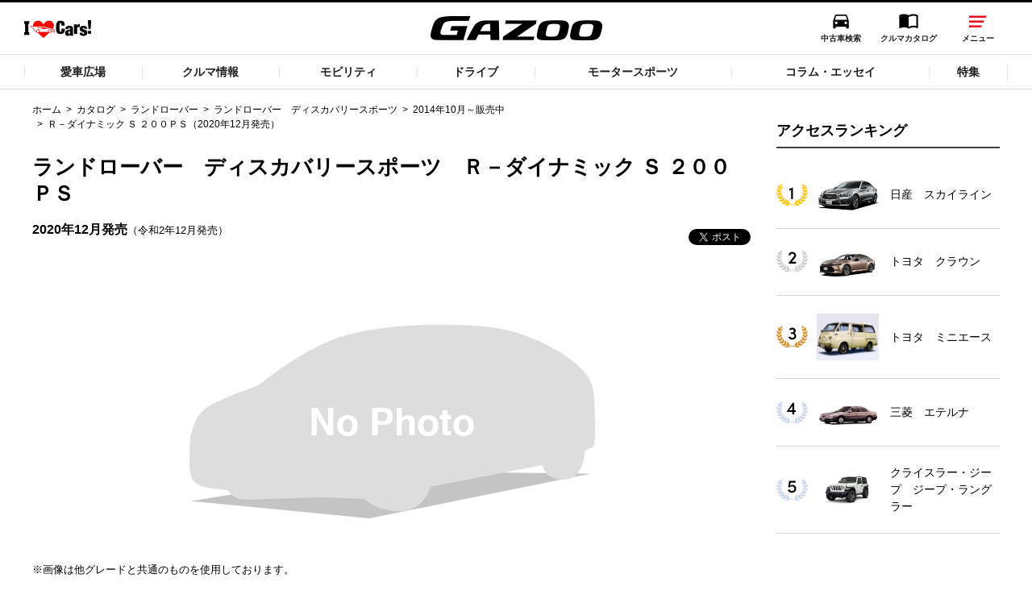

--- FILE ---
content_type: text/html;charset=UTF-8
request_url: https://gazoo.com/catalog/maker/LAND_ROVER/DISCOVERY_SPORT/201410/10141834/
body_size: 6888
content:
<!DOCTYPE html>
<html lang="ja" dir="ltr">
<head>
	<meta charset="UTF-8" />
	<meta http-equiv="X-UA-Compatible" content="IE=edge">
	<meta name="keywords" content="カタログ,新車情報,新車検索,新車,名車,旧車,絶版,検索,車選び,中古車,クルマ,車,GAZOO,ガズー,TOYOTA,トヨタ自動車" />
	<meta name="description" content="トヨタ自動車が運営するクルマコミュニティサイトGAZOOのカタログランドローバー　ディスカバリースポーツ 2014年10月～販売中 2020年12月発売 Ｒ－ダイナミック Ｓ ２００ＰＳのページです。" />
	<meta name="copyright" content="(C) TOYOTA MOTOR CORPORATION. All Rights Reserved." />
	<meta name="robots" content="index, follow" />
	<meta name="author" content="TOYOTA MOTOR CORPORATION." />
	<meta name="format-detection" content="telephone=no" />
	<meta name="viewport" content="width=device-width, initial-scale=1, minimum-scale=1, maximum-scale=2, shrink-to-fit=no" />
	<meta name="format-detection" content="telephone=no" />

	<meta property="og:title" content="ディスカバリースポーツ(2020年12月～2021年8月) Ｒ－ダイナミック Ｓ ２００ＰＳ| トヨタ自動車のクルマ情報サイト‐GAZOO">
	<meta property="og:type" content="article">
	<meta property="og:image" content="/catalog/car_img/25502515/25502515_202012.jpg">
	<meta property="og:site_name" content="GAZOO.com">
	<meta property="og:description" content="トヨタ自動車が運営するクルマコミュニティサイトGAZOOのカタログランドローバー　ディスカバリースポーツ 2014年10月～販売中 2020年12月発売 Ｒ－ダイナミック Ｓ ２００ＰＳのページです。">
	<meta property="og:locale" content="ja_JP">


	<title>ディスカバリースポーツ(2020年12月～2021年8月) Ｒ－ダイナミック Ｓ ２００ＰＳ| トヨタ自動車のクルマ情報サイト‐GAZOO</title>
	<link rel="canonical" href="/catalog/maker/LAND_ROVER/DISCOVERY_SPORT/201410/10141834/" />
	<link rel="shortcut icon" href="/favicon.ico" />
	<script type="text/javascript" src="https://gazoo.com/public/c78c644841e9e6431e4964b0b0dcfdbb5061178a9631"  ></script><script type="text/javascript" src="/pages/_system/include/js/lib/jquery-2.2.4.min.js"></script>
	<script type="text/javascript" src="/pages/_system/include/js/lib/jquery.fitvids.js"></script>
	<script type="text/javascript" src="/pages/_system/include/js/lib/jquery.colorbox.js"></script>
	<script type="text/javascript" src="/pages/_system/include/js/lib/jquery.bxslider.min.js"></script>
	<script type="text/javascript" src="/pages/_system/include/js/lib/jquery.tmpl.min.js"></script>
	<script type="text/javascript" src="/pages/_system/include/js/src/common.js"></script>
	<script type="text/javascript" src="/pages/_system/include/js/src/staticfile.js"></script>
	<script type="text/javascript" src="/pages/_system/include/js/src/grid.js"></script>
	<script type="text/javascript" src="/pages/_system/include/js/src/keyvisual.js"></script>
	<script type="text/javascript" src="/pages/_system/include/js/src/detail.js"></script>
	<script type="text/javascript" src="/pages/_system/include/js/src/category.js"></script>
	<script type="text/javascript" src="/pages/_system/include/js/src/image_section_resize.js"></script>
	<script type="text/javascript" src="/pages/contents/include/common/js/hosts/hosts.js"></script>
	<script type="text/javascript" src="/pages/contents/include/common/js/gazoo.js"></script>
	<script type="text/javascript" src="/pages/contents/include/common/js/gazoo-localstorage.js"></script>
	<script type="text/javascript" src="/pages/contents/include/common/js/gazoo-template.js"></script>
	<script type="text/javascript" src="/pages/contents/include/common/js/gazoo-comment.js"></script>
	<script type="text/javascript" src="/pages/contents/include/common/js/gazoo-tag-click.js"></script>

	<link rel="stylesheet" href="/pages/contents/include/common/css/normalize.css">
	<link rel="stylesheet" href="/pages/contents/include/common/css/common.css">
	<link rel="stylesheet" href="/pages/contents/include/common/css/header_footer.css">
	<link rel="stylesheet" href="/pages/contents/include/common/css/parts.css">
	<link rel="stylesheet" href="/pages/contents/include/common/css/gaz_colorbox.css">

	<!-- ▼▼カタログ独自のCSS/JSの記述 ここから▼▼ -->
	<link rel="stylesheet" href="/pages/contents/catalog/include/css/common.css?v=20231129">
	<link rel="stylesheet" href="/pages/contents/catalog/include/css/slick.css">
	<script type="text/javascript" src="/pages/contents/catalog/include/js/common.js"></script>
	<script type="text/javascript" src="/pages/contents/catalog/include/js/slick.min.js"></script>
	<script type='text/javascript' src='/pages/contents/catalog/include/js/carKindCommon.js'></script>

	<script>
		$(function(){
			$("#catalog-ranking-side").load("/pages/contents/catalog/include/html/ranking_common.html");
		})
	</script>
	<!-- ▲▲カタログ独自のCSS/JSの記述 ここまで▲▲ -->

	<script type="text/javascript" src="//onetag.tws.toyota.jp/onetag/head"></script>
	<script type="text/javascript" src="/pages/contents/include/common/js/pickup-list.js"></script>

</head>
<body>
	<!-- Wrapper -->
	<div class="wrapper cf page--new-home lang-jp">

		<!-- Header -->
		<div id="header">
			<script type="text/javascript" src="/pages/contents/include/common/js/gazoo-header.js"></script>
			<script type="text/javascript"><!--
				if (typeof(GAZ.header && GAZ.header.printHeader) === 'function') {
				GAZ.header.printHeader();
				}
			//--></script>
		</div>
		<!-- /Header -->

		<!-- ▼▼カタログページ内記述 ここから▼▼ -->

		<div class="container js-search-container">

			<!-- Main -->
			<div id="main">
				<!-- Contents -->
				<div id="contents">
					<!-- Contents-inner -->
					<div id="contents-inner">

						<!-- Keyvisual -->

						<!-- /Keyvisual -->

						<!-- Contents-body -->
						<div id="keyvisual"></div><div id="contents-body">
							<!-- Section -->

							<!-- ▼▼メインエリア ここから▼▼ -->
							<div class="catalog" id="contents-main">
								<div class="section breadcrumb">
									<div>
										<ul>
											<li><a href="/">ホーム</a></li>
											<li><a href="/catalog/">カタログ</a></li>
											<li><a href="/catalog/maker/LAND_ROVER/">ランドローバー</a></li>
											<li><a href="/catalog/maker/LAND_ROVER/DISCOVERY_SPORT/">ランドローバー　ディスカバリースポーツ</a></li>
											<li><a href="/catalog/maker/LAND_ROVER/DISCOVERY_SPORT/201410/">2014年10月～販売中</a></li>
											<li>Ｒ－ダイナミック Ｓ ２００ＰＳ（2020年12月発売）</li>
										</ul>
									</div>
								</div>
								<div class="section html">
									<div class="car-title-head">
										<h2 class="title article-title">ランドローバー　ディスカバリースポーツ　Ｒ－ダイナミック Ｓ ２００ＰＳ</h2>
										<div class="text-wrap">
											<p class="release">2020年12月発売<span>（令和2年12月発売）</span></p>
										</div>

										<!-- sns -->
										<div class="clearfix">
											<ul class="sns-btn clearfix">
												<li>
													<div id="fb-root"></div>
														<script>(function(d, s, id) {
															var js, fjs = d.getElementsByTagName(s)[0];
															if (d.getElementById(id)) return;
															js = d.createElement(s); js.id = id;
															js.src = "//connect.facebook.net/ja_JP/sdk.js#xfbml=1&version=v3.0&appId=265804933474369";
															fjs.parentNode.insertBefore(js, fjs);
															}(document, 'script', 'facebook-jssdk'));
														</script>
														<div id="fb-button" class="fb-share-button" data-href="" data-layout="button" data-size="small" data-mobile-iframe="true">
															<a id="fb-link" class="fb-xfbml-parse-ignore" target="_blank" href="">シェア</a>
														</div>
												</li>
												<li>
													<a href="https://twitter.com/share" class="twitter-share-button" data-via="gazoo_news" data-lang="ja">ツイート</a>
													<script>!function(d,s,id){var js,fjs=d.getElementsByTagName(s)[0],p=/^http:/.test(d.location)?'http':'https';if(!d.getElementById(id)){js=d.createElement(s);js.id=id;js.src=p+'://platform.twitter.com/widgets.js';fjs.parentNode.insertBefore(js,fjs);}}(document, 'script', 'twitter-wjs');</script>
												</li>
											</ul>
										</div><!-- /sns -->
									</div>

									<div class="car-mv-area">
										<p class="car-mv-img"><img onerror="this.onerror=null;this.src='/catalog/car_img/nophoto.jpg'" src="/catalog/car_img/25502515/25502515_202012.jpg" alt=""></p>
										<div class="car-slide-list">
											<ul class="car-slide-thumb">
												<li class="active"><img onerror="this.onerror=null;this.src='/catalog/car_img/nophoto.jpg'" src="/catalog/car_img/25502515/25502515_202012.jpg" alt=""></li><!--
												-->
											</ul>
											<ul class="arrow-btn"><!--
												<li class="arrow-left-btn"><img src="/pages/contents/catalog/include/image/slide_arrow_left.png" alt=""></li>
												<li class="arrow-right-btn"><img src="/pages/contents/catalog/include/image/slide_arrow_right.png" alt=""></li>
											--></ul>
										</div>
										<p class="note">画像は他グレードと共通のものを使用しております。</p>
									</div>

									<div class="detail-block">
										<div class="price-and-btn">
											<p class="price">新車価格<em>6,400,000</em><span>円</span></p>
										</div>
										<div class="table-wrap">
											<table class="table-layout05">
												<tbody>
													<tr>
														<th>ボディタイプ</th>
														<td>SUV・クロカン</td>
													</tr>
													<tr>
														<th>ドア数</th>
														<td>5ドア</td>
													</tr>
													<tr>
														<th>乗車定員</th>
														<td>5名</td>
													</tr>
													<tr>
														<th>型式</th>
														<td>3CA-LC2ND</td>
													</tr>
													<tr>
														<th>全長×全幅×全高</th>
														<td>4610×1905×1725mm</td>
													</tr>
												</tbody>
											</table>
											<table class="table-layout05">
												<tbody>
													<tr>
														<th>ホイールベース <sup>※1</sup></th>
														<td>2740mm</td>
													</tr>
													<tr>
														<th>トレッド前／後</th>
														<td>1620/1630mm</td>
													</tr>
													<tr>
														<th>室内長×室内幅×室内高</th>
														<td>‐‐‐‐×‐‐‐‐×‐‐‐‐mm</td>
													</tr>
													<tr>
														<th>車両重量</th>
														<td>2080kg</td>
													</tr>
												</tbody>
											</table>
										</div>
									</div>

									<div class="tab-block">
										<div class="tab">
											<ul class="tab-list"><!--
												--><li class="act"><a href="">燃費・性能・<br class="sp-only">詳細スペック</a></li><!--
												--><li><a href="">装備・オプション</a></li><!--
												
											--></ul>
										</div>
										<div class="tab-contents" style="display:block;">
											<div class="left-block">
												<h4>エンジン・燃料系</h4>
												<table class="table-layout04">
													<tbody>
														<tr>
															<th>エンジン型式</th>
															<td>204DTY</td>
														</tr>
														<tr>
															<th>最高出力</th>
															<td>204ps(150kW)/3750rpm</td>
														</tr>
														<tr>
															<th>最大トルク</th>
															<td>43.8kg・m(430N・m)/1750～2500rpm</td>
														</tr>
														<tr>
															<th>種類</th>
															<td>水冷直列4気筒DOHCターボ+モーター</td>
														</tr>
														<tr>
															<th>総排気量 <sup>※2</sup></th>
															<td>1997cc</td>
														</tr>
														<tr>
															<th>内径×行程</th>
															<td>83.0×92.3mm</td>
														</tr>
														<tr>
															<th>圧縮比</th>
															<td>‐‐‐‐</td>
														</tr>
														<tr>
															<th>過給機</th>
															<td>ターボ</td>
														</tr>
														<tr>
															<th>燃料供給装置</th>
															<td>電子式（コモンレール）</td>
														</tr>
														<tr>
															<th>燃料タンク容量 <sup>※3</sup></th>
															<td>容量67リットル</td>
														</tr>
														<tr>
															<th>使用燃料</th>
															<td>軽油</td>
														</tr>
													</tbody>
												</table>

												<h4>環境仕様 <sup>※4</sup></h4>
												<table class="table-layout04">
													<tbody>
														<tr>
															<th colspan="2">10モード/<br>10・15モード燃費</th>
															<td>‐‐‐‐km/L</td>
														</tr>
														<tr>
															<th colspan="2">JC08モード燃費</th>
															<td>‐‐‐‐km/L</td>
														</tr>
														<tr>
															<th class="concatenated" colspan="2">WLTCモード燃費</th>
															<td>13.2km/L</td>
														</tr>
														<tr>
															<th class="concatenate-column"></th>
															<th class="concatenate-name">市街地モード</th>
															<td>10.9km/L</td>
														</tr>
														<tr>
															<th class="concatenate-column"></th>
															<th class="concatenate-name">郊外モード</th>
															<td>12.5km/L</td>
														</tr>
														<tr>
															<th class="concatenate-column concatenate-column-last"></th>
															<th class="concatenate-name">高速道路モード</th>
															<td>15.1km/L</td>
														</tr>
													</tbody>
												</table>
											</div>

											<div class="right-block">
												<h4>足回り系</h4>
												<table class="table-layout04">
													<tbody>
														<tr>
															<th>ステアリング形式</th>
															<td>パワーアシスト付きラック＆ピニオン</td>
														</tr>
														<tr>
															<th>サスペンション形式(前)</th>
															<td>マクファーソン・ストラット</td>
														</tr>
														<tr>
															<th>サスペンション形式(後)</th>
															<td>インテグラルリンク</td>
														</tr>
														<tr>
															<th>ブレーキ形式(前)</th>
															<td>ベンチレーテッドディスク</td>
														</tr>
														<tr>
															<th>ブレーキ形式(後)</th>
															<td>ベンチレーテッドディスク</td>
														</tr>
														<tr>
															<th>タイヤサイズ(前)</th>
															<td>235/60R18 107V</td>
														</tr>
														<tr>
															<th>タイヤサイズ(後)</th>
															<td>235/60R18 107V</td>
														</tr>
														<tr>
															<th>最小回転半径</th>
															<td>5.7m</td>
														</tr>
													</tbody>
												</table>

												<h4>駆動系 <sup>※5</sup></h4>
												<table class="table-layout04">
													<tbody>
														<tr>
															<th>駆動方式</th>
															<td>フルタイム４WD</td>
														</tr>
														<tr>
															<th>トランスミッション</th>
															<td>電子制御式9速オートマチックトランスミッション</td>
														</tr>
														<tr>
															<th>LSD</th>
															<td>‐‐‐‐</td>
														</tr>
														<tr>
															<th>後退</th>
															<td>3.830</td>
														</tr>
														<tr>
															<th>最終減速比</th>
															<td>4.544</td>
														</tr>
													</tbody>
												</table>
											</div>
										</div>
										<div class="tab-contents">
											<div class="left-block">
												<h4>エクステリア</h4>
												<table class="table-layout04">
													<tbody>
														<tr>
															<th>フロントフォグランプ</th>
															<td>オプション</td>
														</tr>
														<tr>
															<th>リアフォグランプ</th>
															<td>標準</td>
														</tr>
														<tr>
															<th>キセノンヘッドランプ（HID）</th>
															<td>‐‐‐‐</td>
														</tr>
														<tr>
															<th>プロジェクターヘッドランプ</th>
															<td>‐‐‐‐</td>
														</tr>
														<tr>
															<th>フロントスポイラー</th>
															<td>‐‐‐‐</td>
														</tr>
														<tr>
															<th>リア/ルーフスポイラ―</th>
															<td>‐‐‐‐</td>
														</tr>
														<tr>
															<th>リアワイパー</th>
															<td>標準</td>
														</tr>
													</tbody>
												</table>

												<h4>セーフティ</h4>
												<table class="table-layout04">
													<tbody>
														<tr>
															<th>運転席エアバッグ</th>
															<td>標準</td>
														</tr>
														<tr>
															<th>助手席エアバッグ</th>
															<td>標準</td>
														</tr>
														<tr>
															<th>サイドエアバッグ</th>
															<td>標準</td>
														</tr>
														<tr>
															<th>ABS(アンチロックブレーキ)</th>
															<td>標準</td>
														</tr>
														<tr>
															<th>トラクションコントロール</th>
															<td>標準</td>
														</tr>
														<tr>
															<th>前席シートベルトプリテンショナー</th>
															<td>標準</td>
														</tr>
														<tr>
															<th>前席シートベルトフォースリミッター</th>
															<td>標準</td>
														</tr>
														<tr>
															<th>後席3点式シートベルト</th>
															<td>標準</td>
														</tr>
														<tr>
															<th>チャイルドシート固定機構付きシートベルト</th>
															<td>‐‐‐‐</td>
														</tr>
														<tr>
															<th>サイドインパクトバー</th>
															<td>標準</td>
														</tr>
														<tr>
															<th>ブレーキアシスト</th>
															<td>標準</td>
														</tr>
														<tr>
															<th>衝突安全ボディー</th>
															<td>‐‐‐‐</td>
														</tr>
														<tr>
															<th>EBD（電子制動力配分装置）</th>
															<td>標準</td>
														</tr>
														<tr>
															<th>盗難防止システム</th>
															<td>標準</td>
														</tr>
														<tr>
															<th>その他安全装備</th>
															<td>DSC(ダイナミック・スタビリティ・コントロール) ヒルディセントコントロール(HDC)</td>
														</tr>
													</tbody>
												</table>
											</div>

											<div class="right-block">
												<h4>カーナビゲーション・オーディオ</h4>
												<table class="table-layout04">
													<tbody>
														<tr>
															<th>ナビゲーション</th>
															<td>標準</td>
														</tr>
														<tr>
															<th>ナビゲーションメディア</th>
															<td>メモリータイプ</td>
														</tr>
														<tr>
															<th>サウンド（カセット&amp;MD）</th>
															<td>‐‐‐‐</td>
														</tr>
														<tr>
															<th>CDプレイヤー</th>
															<td>‐‐‐‐</td>
														</tr>
													</tbody>
												</table>

												<h4>アメニティ</h4>
												<table class="table-layout04">
													<tbody>
														<tr>
															<th>エアコン</th>
															<td>フルオート</td>
														</tr>
														<tr>
															<th>パワーウィンドウ</th>
															<td>標準</td>
														</tr>
														<tr>
															<th>集中ドアロック</th>
															<td>標準</td>
														</tr>
														<tr>
															<th>ステアリングテレスコピック機構</th>
															<td>‐‐‐‐</td>
														</tr>
														<tr>
															<th>ステアリングチルト機構</th>
															<td>‐‐‐‐</td>
														</tr>
														<tr>
															<th>クルーズコントロール</th>
															<td>標準</td>
														</tr>
														<tr>
															<th>本革巻きステアリング</th>
															<td>標準</td>
														</tr>
														<tr>
															<th>革シート <sup>※6</sup></th>
															<td>標準</td>
														</tr>
														<tr>
															<th>運転席パワーシート</th>
															<td>標準</td>
														</tr>
														<tr>
															<th>後席パワーシート</th>
															<td>‐‐‐‐</td>
														</tr>
														<tr>
															<th>ウッドパネル</th>
															<td>‐‐‐‐</td>
														</tr>
														<tr>
															<th>サンルーフ/ムーンルーフ</th>
															<td>オプション</td>
														</tr>
														<tr>
															<th>アルミホイール</th>
															<td>18インチ標準</td>
														</tr>
														<tr>
															<th>分割可倒式リアシート</th>
															<td>分割式</td>
														</tr>
														<tr>
															<th>UVカットガラス</th>
															<td>‐‐‐‐</td>
														</tr>
														<tr>
															<th>プライバシーガラス</th>
															<td>オプション</td>
														</tr>
													</tbody>
												</table>
											</div>
										</div>
										
										<div>
											<p class="note number">1.車の種類、仕様により数値が複数ある場合とサスペンション形式などにより、ホイールベースが左右で数値が異なる場合がございます。</p>
											<p class="note number">2.エンジン仕様により、×２の表記がしてある場合がございます。（ロータリーエンジン）</p>
											<p class="note number">3.車の種類、仕様により燃料タンクが二つある場合と異なる燃料タンクが二つある場合がございます。</p>
											<p class="note number">4.燃費表示はWLTCモード、10・15モード又は10モード、JC08モードのいずれかに基づいた試験上の数値であり、実際の数値は走行条件などにより異なります。</p>
											<p class="note number">5.ドライバーが任意で駆動を２輪・４輪を切り替える事が出来る４WDを「パートタイム」、車両の設定で常時又は可変又は切替えを行う事を主とするものを「フルタイム」として表示しています。</p>
											<p class="note number">6.革シートについては一部合皮を使用している場合があります。</p>
										</div>
										<div>
											<p class="note circle">価格は販売当時のメーカー希望小売価格で参考価格です。消費税率は価格情報登録または更新時点の税率です。</p>
											<p class="note circle">販売期間中に消費税率が変更された車種で、消費税率変更前の価格が表示される場合があります。</p>
											<p class="note circle">実際の販売価格につきましては、販売店におたずねください。</p>
											<p class="note circle">2004年4月以降の発売車種につきましては、車両本体価格と消費税相当額（地方消費税額を含む）を含んだ総額表示（内税）となります。</p>
											<p class="note circle">2004年3月以前に発売されたモデルの価格は、消費税込価格と消費税抜価格が混在しています。</p>
											<p class="note circle">どちらの価格であるかは、グレード詳細画面にてご確認ください。</p>
											<p class="note circle">保険料、税金（除く消費税）、登録料、リサイクル料金などの諸費用は別途必要となります。</p>
										</div>

									</div>


									<p class="return-top"><a href="/catalog/">カタログトップへ戻る</a></p>
								</div>


							</div>
							<!-- ▲▲メインエリア ここまで▲▲ -->

							<!-- ▼▼右ナビ ここから▼▼ -->
							<div class="catalog-outer" id="contents-side" style="">


							<div class="section html" id="catalog-ranking-side">
							</div>
							</div>
							<!-- ▲▲右ナビ ここまで▲▲ -->
							<!-- /Section -->
						</div>
						<!-- /Contents-body -->


						<!-- FooterNavi -->
						<div id="contents-footer">
							<script>
//↓↓86↓↓
new TMC.StaticFiles().load({
    path : '/pages/contents/include/common/related_links/html/',
    name : 'introduce_86_link',
    appendTo: '.introduce_86_link',
    forceGet: true
});
//↓↓フェアレディZ↓↓
new TMC.StaticFiles().load({
    path : '/pages/contents/include/common/related_links/html/',
    name : 'introduce_fairladyz_link',
    appendTo: '.introduce_fairladyz_link',
    forceGet: true
});
//↓↓FJ↓↓
new TMC.StaticFiles().load({
    path : '/pages/contents/include/common/related_links/html/',
    name : 'introduce_fj_link',
    appendTo: '.introduce_fj_link',
    forceGet: true
});
//↓↓その他愛車紹介↓↓
new TMC.StaticFiles().load({
    path : '/pages/contents/include/common/related_links/html/',
    name : 'introduce_aisya_link',
    appendTo: '.introduce_aisya_link',
    forceGet: true
});
//↓↓tgrf2016↓↓
new TMC.StaticFiles().load({
    path : '/pages/contents/include/common/related_links/html/',
    name : 'introduce_tgrf2016_link',
    appendTo: '.introduce_tgrf2016_link',
    forceGet: true
});
</script>
						</div>
						<!-- /FooterNavi -->


					</div>
					<!-- /Contents-inner -->
				</div>
				<!-- /Contents -->

			</div>
			<!-- /Main -->
		</div>


		<!-- ▲▲カタログページ内記述 ここまで▲▲ -->

		<!-- Footer -->
		<div id="footer-area">
			<div id="footer">
				<script type="text/javascript" src="/pages/contents/include/common/js/gazoo-footer.js?v=2018022720"></script>
				<script type="text/javascript"><!--
					if (typeof(GAZ.footer && GAZ.footer.printFooter) === 'function') {
					GAZ.footer.printFooter();
					}
				//--></script>

			</div>
			<div id="smartphone"></div>
			<div id="tablet"></div>
			<script type="text/javascript">
				<!--
				$.extend(TMC.Common.Parameter, {
					locale: 'ja',
					dirIndexCaption: 'トップ',
					initDirectories: {},
					noImagePath : '/catalog/car_img/nophoto.jpg',
					keyVisualUrl: '',
					keyVisualInfo: {"keyValues":{"keyVisualInfo":{"keyvisualEnableOnDetailPage":"0","keyvisualAnimPattern":"1","keyvisualAnimIntervalTime":0,"keyvisualAnimShowTime":0,"items":[]},"keyvisualTitle":"","keyvisualTextPosition":"","keyvisualTextShadow":"","keyvisualLinkJump":"","keyvisualLinkUrl":"","keyvisualLinkTarget":"","keyvisualFontColor":"","keyvisualTitlePositionXType":"","keyvisualTitlePositionXVol":"","keyvisualTitlePositionYType":"","keyvisualTitlePositionYVol":"","keyvisualAnnounceDate":"","keyvisualAnnouncementDateString":"","keyvisualAnnounceDatePositionXType":"","keyvisualAnnounceDatePositionXVol":"","keyvisualAnnounceDatePositionYType":"","keyvisualAnnounceDatePositionYVol":"","keyvisualCategory":"","keyvisualCategoryName":"","keyvisualCategoryPath":"","keyvisualCategoryTarget":"","keyvisualCategoryValue":"","keyvisualCategoryPositionXType":"","keyvisualCategoryPositionXVol":"","keyvisualCategoryPositionYType":"","keyvisualCategoryPositionYVol":"","keyvisualTitleEnable":"","keyvisualButtonUrl":"","keyvisualButtonEnable":"","keyvisualButtonTitle":"","keyvisualButtonPositionXType":"","keyvisualButtonPositionXVol":"","keyvisualButtonPositionYType":"","keyvisualButtonPositionYVol":"","keyvisualEnableOnDetailPage":"","keyvisualAlt":""}},
					dispKeyvisualContents: true
				});
				TMC.Detail.start();
			//-->
			</script>

			<script type="text/javascript">
				<!--
					(function($) {
						GAZ.pubsub.publish('beforeReady');
					}(jQuery));
				//-->
			</script>
		</div>
		<!-- /Footer -->
	</div>
	<div id="modal-bg"></div>

<!-- Google Tag Manager -->
<noscript><iframe src="//www.googletagmanager.com/ns.html?id=GTM-TMZCNJ" height="0" width="0" style="display:none;visibility:hidden"></iframe></noscript>
<script>(function(w,d,s,l,i){w[l]=w[l]||[];w[l].push({'gtm.start':new Date().getTime(),event:'gtm.js'});var f=d.getElementsByTagName(s)[0],j=d.createElement(s),dl=l!='dataLayer'?'&l='+l:'';j.async=true;j.src='//www.googletagmanager.com/gtm.js?id='+i+dl;f.parentNode.insertBefore(j,f);})(window,document,'script','dataLayer','GTM-TMZCNJ');</script>
<!-- End Google Tag Manager -->
<script type="text/javascript" src="//onetag.tws.toyota.jp/onetag/body"></script>
<script type="text/javascript" src="/pages/contents/include/common/js/sc_click.js"></script>

</body>
</html>

--- FILE ---
content_type: text/css
request_url: https://gazoo.com/-/media/scassets/gazoo/system/css/include/header_footer_common.css
body_size: 9458
content:
@charset "utf-8";
/* CSS Document  */
.gnavModal body{
  overflow: hidden;
  position: fixed;
}
.gnavModal #header{
  z-index: 999;
}
.gnavModal #header:after{
  display: none;
}

.new_component #header{
  width: 100%;
  padding: 0;
  border-top: 3px solid #000;
  background-color: #fff;
}
#footer-area{
  border-top: 3px solid #000;
}
.new_component #header header,
.new_component #footer footer{
  padding: 0;
  margin: 0;
  font-family: "游ゴシック", "游ゴシック体", "Yu Gothic","メイリオ",Meiryo,"ヒラギノ角ゴ Pro W3","Hiragino Kaku Gothic Pro","HiraKakuPro-W3","ＭＳ Ｐゴシック","MS PGothic",Osaka,sans-serif;
  font-weight: 500;
  -webkit-font-feature-settings: "palt";
}
.new_component header a,
.new_component footer a{
  color: #1f1f1f;
}
.header_navArea{
  border-bottom: 1px solid #e3e3e3;
}
.gnavModal .header_navArea{
  border-bottom: transparent;
}
.header_categoryArea{
  height: 42px;
}
.fixed .header_categoryArea{
  height: 43px;
}
.header_logoArea,
.header_categoryArea ul,
.footer_logoArea{
  position: relative;
  display: block;
  width: 100%;
  max-width: 1280px;
  margin: 0 auto;
  list-style: none;
}
.header_logoArea .logo_gazoo a{
  color: transparent;
}
.header_logoArea .logo_gazoo a,
.header_logoArea .logo_iLoveCars a,
.footer_logoArea .logo_gazoo a,
.footer_logoArea .logo_iLoveCars a{
  overflow: hidden;
  display: block;
  margin: 0;
}
.header_logoArea .logo_gazoo a:hover,
.header_logoArea .logo_iLoveCars a:hover,
.footer_logoArea .logo_gazoo a:hover,
.footer_logoArea .logo_iLoveCars a:hover{
  opacity: .7;
}
.header_logoArea .logo_iLoveCars{
  position: absolute;
}
.header_logoArea .header_gNav{
  position: absolute;
  top: 0;
  height: 100%;
}
.header_logoArea .header_gNav .gNav_list{
  display: table;
  width: 100%;
  height: 100%;
  padding: 0;
  margin: 0;
  overflow: hidden;
}
.header_logoArea .header_gNav .gNav_list > li{
  display: table-cell;
  text-align: center;
  vertical-align: middle;
}
.header_logoArea .header_gNav .gNav_list > li a{
  display: block;
  position: relative;
  font-weight: bold;
  margin: 0;
}
.header_logoArea .header_gNav .gNav_list > li a:hover,
.header_logoArea .header_gNav .gNav_list > li a:active,
.header_logoArea .header_gNav .gNav_list > li a:focus{
  outline: none;
  text-decoration: none;
}
.header_logoArea .header_gNav .gNav_list > li a::before{
  display: block;
  position: relative;
  content: "";
  width: 26px;
  height: 21px;
  margin: 0 auto 5px;
  overflow: hidden;
  background-size: contain;
  background-repeat: no-repeat;
  background-position: center center;
}
.header_logoArea .header_gNav .gNav_list > .gNav_uCar a::before{
  background-image: url(/-/media/tmc/gazoo/image/header/ico_header_uCar.png);
}
.header_logoArea .header_gNav .gNav_list > .gNav_catalog a::before{
  background-image: url(/-/media/tmc/gazoo/image/header/ico_header_catalog.png);
}
.header_logoArea .header_gNav .gNav_list > .gNav_community a::before{
  background-image: url(/-/media/tmc/gazoo/image/header/ico_header_community.png);
}
.header_logoArea .header_gNav .gNav_list > .gNav_menuBtn a::before{
  background-image: url(/-/media/tmc/gazoo/image/header/ico_header_menu.png);
}
.header_logoArea .header_gNav .gNav_list .gNav_menuBtn.active{
  background-color: #f3f3f3;
}
.header_logoArea .header_gNav .gNav_list > .gNav_menuBtn.active a::before{
  background-image: url(/-/media/tmc/gazoo/image/header/ico_header_close.png);
}
.header_logoArea .header_gNav .gNav_list .gNav_menuBtn a .closeBtn{
  display: block;
  width: 5em;
  margin: 0 auto;
  opacity: 1;
}
.header_logoArea .header_gNav .gNav_list .gNav_menuBtn a .openBtn{
  display: block;
  width: 5em;
  margin: 0 auto;
  opacity: 1;
}
.header_logoArea .header_gNav .gNav_list .gNav_menuBtn:not(.active) a .closeBtn,
.header_logoArea .header_gNav .gNav_list .gNav_menuBtn.active a .openBtn{
  opacity: 0;
  height: 0;
}
:not(.gnavModal) .header_menuArea{
  display: block;
  width: 100%;
  height: 0;
  padding: 0;
  background:#fff;
  transition: height .2s, opacity .3s;
  overflow: hidden;
  opacity: 0;
  box-sizing: border-box;
}
.gnavModal #header{
  position: fixed;
  height: 100%;
  overflow-x: hidden;
  overflow-y: scroll;
}
.gnavModal .header_menuArea{
  height: auto;
  border-top: 1px solid #e3e3e3;
  transition: height .2s, opacity .3s;
  opacity: 1;
}
.gnavModal .header_categoryArea{
  display: none;
}
.header_menuArea .header_menuContainer{
  display: block;
  position: relative;
  width: 100%;
  max-width: 1280px;
  margin: 0 auto;
  padding: 28px 3.125%;
}
.header_menuArea .header_menuContainer *{
  margin: 0;
  padding: 0;
  list-style: none;
}
.header_menuArea .header_menuContainer .spgNav{
  display: none;
}
.header_menuArea .header_menuContainer li .category_inner > li{
  line-height: 1.3;
}
.header_menuArea .header_menuContainer li .category_inner > li:first-child{
  display: none;
}
#header .header_menuArea .header_menuContainer .title_block h2,
#header .header_menuArea .header_menuContainer .category_ttl:not(.sp_acc){
  font-style: oblique;
  display: block;
}
#header .header_menuArea .header_menuContainer .category_ttl.sp_acc{
  display: none;
}
#header .header_menuArea .header_menuContainer .title_block h2{
  font-size: 24px;
}
.header_menuArea .header_menuContainer .category_ttl{
  margin-bottom: .5em;
}
.header_menuArea .header_menuContainer .category_ttl a{
  font-size: 18px;
}
.header_menuArea .header_menuContainer li > a{
  font-size: 13px;
  font-weight: 500;
}
.header_menuArea .header_menuContainer .header_menuBlock{
  display: -webkit-box;
  display: -webkit-flex;
  display: -ms-flexbox;
  display: flex;
}
.header_menuArea .header_menuContainer .header_menuList:first-child{
  width: 970px;
  display: -webkit-box;
  display: -webkit-flex;
  display: -ms-flexbox;
  display: flex;
  flex-wrap: wrap;
}
.header_menuArea .header_menuContainer .header_menuList:last-child > li{
  width: 100%;
}
.header_menuArea .header_menuContainer .title_block{
  display: -webkit-box;
  display: -webkit-flex;
  display: -ms-flexbox;
  display: flex;
  -webkit-box-pack: justify;
  -ms-flex-pack: justify;
  justify-content: space-between;
  -webkit-box-align: center;
  -ms-flex-align: center;
  align-items: center;
  position: relative;
  width: 100%;
  padding-bottom: 5px;
  padding-right: 2px;
}
.header_menuArea .header_menuContainer .title_block::after {
  display: block;
  width: 100%;
  height: 2px;
  position: absolute;
  left: 0;
  bottom: 0;
  background: linear-gradient(125deg,#eb0a1e,#eb0a1e 30px,#fff 30px,#fff 32px,#000 32px);
  content: ".";
  font-size: 0;
}
.header_menuArea .header_menuContainer .title_block > * {
  margin: 0;
  width: 100%;
}
.header_otherBlock{
  display: -webkit-box;
  display: -webkit-flex;
  display: -ms-flexbox;
  display: flex;
}
.header_menuArea .header_otherBlock .title_block{
  margin-bottom: 16px;
}
#header .header_menuArea .header_otherBlock .title_block h2{
  font-size: 16px;
}
.header_menuArea .header_otherBlock .title_block .list_link{
  text-align: right;
  padding-top: 2px;
  font-size: 12px;
}
.header_menuArea .header_otherBlock .title_block .list_link a::after {
  display: inline-block;
  position: relative;
  left: 0;
  padding-bottom: .1em;
  color: #eb0a1e;
  font-size: 1.4em;
  font-weight: bold;
  line-height: 1;
  vertical-align: top;
  text-shadow: 1px 0 0 #eb0a1e, 2px 0 0 #eb0a1e, 3px 0 0 #eb0a1e, 4px 0 0 #eb0a1e;
  transform: scaleX(.4);
  content: "\003E";
  transition: .15s linear;
}
.header_otherBlock .site_search_container{
  width: 530px;
  max-width: 100%;
  margin-right: 6.9%;
}
html #contents-side .mf_finder_searchBox{
  margin-left: 0;
  margin-right: 0;
  padding-left: 0;
  padding-right: 0;
  background-color: inherit;
}
.mf_finder_searchBox_items .mf_finder_searchBox_query_wrap {
  background: #fff;
  border: 1px solid #bdbdbd;
  border-radius: 0.5em 0 0 0.5em;
}
.mf_finder_searchBox_items .mf_finder_searchBox_query_wrap:before,
.mf_finder_searchBox_items .mf_finder_searchBox_submit{
  font-size: 13px;
}
.mf_finder_searchBox_items .mf_finder_searchBox_query_wrap:before {
  content: "\f002";
  font-family: FontAwesome;
  margin-left: 1em;
}
.mf_finder_header .mf_finder_searchBox_items .mf_finder_searchBox_doctype,
#contents-side .mf_finder_searchBox_items .mf_finder_searchBox_doctype,
.mf_finder_header .mf_finder_searchBox_selects,
#contents-side .mf_finder_searchBox_selects{
  display: none !important;
}
.mf_finder_searchBox_items .mf_finder_searchBox_query_input{
  padding: 0 1em;
  width: calc(100% - 2em);
  border: none;
}
html .mf_finder_searchBox .mf_finder_searchBox_query_input{
  background: none !important;
}
.mf_finder_searchBox_items .mf_finder_searchBox_submit{
  min-width: calc(2em + 4em);
  padding: 1em 2em;
  color: #fff;
  font-weight: bold;
  line-height: 1.2;
  text-align: center;
  border-radius: 0 0.5em 0.5em 0 !important;
}
.mf_finder_searchBox_items .mf_finder_searchBox_submit:before{
  content: none !important;
}
.mf_finder_searchBox .mf_finder_searchBox_submit span{
  display: inline-block;
  margin-left: 0 !important;
  margin-right: 0 !important;
}
#contents-main .mf_finder_searchBox_submit span{
  font-size: 1em !important;
}
@media screen and (min-width: 0\0) and (min-resolution: +72dpi) {
  .site_search_container .site_search_input{
    height: 3.8em;
    padding: 0 20px 0 50px;
  }
}/* //ie only */

.site_search_container .site_search_input::-webkit-input-placeholder{
  color: #a3a3a3;
  text-align: left;
  padding-right: 10px;
}
.site_search_container .site_search_input:-moz-placeholder{
  color: #a3a3a3;
  text-align: left;
}
.site_search_container .site_search_input:-ms-input-placeholder{
  color: #a3a3a3;
  text-align: left;
}

.header_otherBlock .strong,
.header_otherBlock .search_keywords{
  display: table-cell;
}
.header_otherBlock .keywords_area{
  display: table;
  margin-top: 14px;
}
.header_otherBlock .keywords_area .strong,
.header_otherBlock .keywords_area .search_keywords{
  display: table-cell;
}
.header_otherBlock .keywords_area .strong{
  padding-right: 14px;
}
.header_otherBlock .mailmag_link_container{
  min-width: 280px;
  max-width: 100%;
  margin-right: 6.9%;
}
.header_otherBlock .mailmag_link_container .submitmail {
  /*margin: 1em 0 0;*/
  font-size: 13px;
}
.header_otherBlock .mailmag_link_container .submitmail a{
  display: block;
  position: relative;
  padding: 1em 2em;
  border-radius: 2em;
  background-color: #000;
  color: #fff;
  font-size: 13px;
  font-weight: bold;
  line-height: 1.2;
  text-align: center;
}
.header_otherBlock .mailmag_link_container .submitmail a:hover{
  background-color: #444;
  text-decoration: none;
}
.header_otherBlock .mailmag_link_container .submitmail a:focus{
  text-decoration: none;
  outline: none;
}
.header_otherBlock .mailmag_link_container .submitmail a::after {
  display: inline-block;
  position: absolute;
  right: .8em;
  top: 50%;
  top: calc(50% - .4em);
  width: .8em;
  height: .9em;
  background: url(/-/media/tmc/gazoo/image/arrow_r_red.png) no-repeat center center;
  background-size: contain;
  vertical-align: middle;
  content: "";
  transition: right .15s linear;
}
.header_otherBlock .mailmag_link_container .submitmail a:hover::after {
  right: .6em;
}
.header_otherBlock .mailmag_link_container .release {
  margin: 1em 0 0;
  text-align: center;
}
.header_otherBlock .mailmag_link_container .release a{
  position: relative;
  vertical-align: middle;
}
.header_otherBlock .mailmag_link_container .release a::after {
  display: inline-block;
  position: relative;
  left: 0;
  top: 0;
  width: .8em;
  height: .9em;
  margin-bottom: .2em;
  margin-left: .2em;
  vertical-align: middle;
  background: url(/-/media/tmc/gazoo/image/arrow_r_blk.png) no-repeat center center;
  background-size: contain;
  content: "";
  transition: .15s linear;
}
.header_otherBlock .mailmag_link_container .release a:hover::after{
  left: .2em;
}
.header_otherBlock .sns_link_container{
  width: 188px;
  max-width: 100%;
}
.header_otherBlock .sns_link_container .links_block{
  display: table;
}
.header_otherBlock .sns_link_container .links_block > li{
  display: table-cell;
  width: 44px;
  height: 32px;
  padding-right: 10px;
  overflow: hidden;
}
.header_otherBlock .sns_link_container .links_block > li a{
  display: block;
  margin: 0;
  font-size: 0;
  height: 100%;
  transition: opacity .2s;
}
.header_otherBlock .sns_link_container .links_block > li a:hover{
  opacity: .7;
}

.header_categoryArea{
  overflow: hidden;
}
.fixed .header_categoryArea{
  position: fixed;
  left: 0;
  top: 0;
  width: 100%;
  border-bottom: 1px solid #d5d5d5;
  z-index: 20;
  background-color: #fff;
}

.header_categoryArea > .ovf_scX{
  overflow-x: scroll;
  overflow-y: hidden;
  padding-bottom: 20px;
  margin-bottom: -20px;
}
.header_categoryArea ul{
  display: table;
  min-width: 959px;
}
.header_categoryArea ul > li{
  display: table-cell;
  position: relative;
  text-align: center;
}
.header_categoryArea ul > li::after{
  display: block;
  position: absolute;
  left: 50%;
  bottom: 0;
  width: 0;
  transition: width .2s, left .2s;
  content: "";
}

.header_categoryArea ul > li a{
  display: block;
  position: relative;
  width: 100%;
  height: 100%;
  margin: 0;
  padding: 1em;
  font-size: 14px;
  font-weight: bold;
  line-height: 1;
}
.header_categoryArea ul > li a:focus{
  outline: none;
}
.header_categoryArea ul > li a::before{
  display: block;
  position: absolute;
  left: 0;
  top: 32%;
  top: calc(50% - .4em);
  width: 1px;
  height: 1em;
  background: #e3e3e3;
  content: "";
}

.header_categoryArea ul > li:last-child a::after{
  display: block;
  position: absolute;
  right: 0;
  top: 25%;
  width: 1px;
  height: 50%;
  background: #e3e3e3;
  content: "";
}
.header_categoryArea ul > li.is_current{
  background-color: #f3f3f3;
}
.header_categoryArea ul > li.is_current::after{
  left: 0;
  width: 100%;
  border-bottom: 2px solid #eb0a1e;
}

.footer_logoArea .logo_iLoveCars{
  position: absolute;
  left: 0;
  top: 22px;
}
.header_logoArea .logo_gazoo a,
.footer_logoArea .logo_gazoo a{
  margin: 0 auto 0;
  background: url(/-/media/tmc/gazoo/image/ico_gazoo.png) no-repeat center center;
  background-size: contain;
  font-size: 0;
}
.header_logoArea .logo_iLoveCars a,
.footer_logoArea .logo_iLoveCars a{
  background: url(/-/media/tmc/gazoo/image/ico_ilovecar.png) no-repeat center center;
  background-size: contain;
  text-indent: -500%;
}
#header .header_menuArea .header_otherBlock .mailmag_link_container .title_block h2{
  padding-left: 1.2em;
  background: url(/-/media/tmc/gazoo/image/ico_mailmag.png) no-repeat center left;
  background-size: 1em;
}
.footer_gNav {
  max-width: 1280px;
}
.footer_gNav .links_block{
  margin: 0;
  padding: 0;
  list-style: none;
}
.footer_gNav {
  display: -webkit-box;
  display: -webkit-flex;
  display: -ms-flexbox;
  display: flex;
}
.footer_gNav > [class^="category_is_"]{
  margin: 0;
}
.footer_gNav > [class^="category_is_"] > dt{
  position: relative;
  width: 100%;
  margin: 0;
  padding: .5em 0;
  color: #1f1f1f;
  font-size: 14px;
  font-style: oblique;
  font-weight: bold;
}
.footer_gNav > [class^="category_is_"] > dt::after{
  display: block;
  width: 100%;
  height: 2px;
  position: absolute;
  left: 0;
  bottom: 0;
  content: "";
  background: linear-gradient(125deg,#eb0a1e,#eb0a1e 2em,#fff 2em,#fff 2.1em,#000 2.1em);
}
.footer_gNav > [class^="category_is_"] .links_container{
  margin: 0;
}
.footer_gNav > [class^="category_is_"] .links_container img{
  display: block;
  max-width: 100%;
  padding-top: .2em;
}
.links_block [class^="sns_links_"] a{
  background-repeat: no-repeat;
  background-size: contain;
  background-position: center;
}
.footer_gNav > .category_is_sns .links_block > li a{
  display: block;
  margin: 0;
  font-size: 0;
}
.footer_gNav > .category_is_sns .links_block > li a img{
  max-width: 100%;
  vertical-align: bottom;
}

.links_block .sns_links_fb a{
  background-image: url(/-/media/tmc/gazoo/image/ico_sns_fb.png);
}
.links_block .sns_links_tw a{
  background-image: url(/-/media/tmc/gazoo/image/ico_sns_tw.png);
}
.links_block .sns_links_yt a{
  background-image: url(/-/media/tmc/gazoo/image/ico_youtube.png);
}
.footer_links {
  max-width: 1280px;
  font-size: 0;
}
.footer_links > *{
  margin: 0;
}
.footer_links .links_list > ul{
  display: table;
  width: 100%;
  margin: 0 auto;
  padding: 0;
}
.footer_links .links_list > ul > li{
  display: table-cell;
  text-align: center;
  vertical-align: middle;
}
.footer_links .links_list > ul > li:nth-child(n + 2){
  padding-left: 1em;
  border-left: 1px solid #939393;
}
.footer_links .links_list > ul > li:not(:last-child){
  padding-right: 1em;
}
.footer_links .links_list > ul > li a{
  color: #fff;
  font-size: 12px;
}
.footer_links #copyright{
  margin: 0;
  color: #fff;
  font-size: 11px;
  text-align: center;
}
footer .sc_pageTop{
  position: fixed;
  right: 13px;
  bottom: 10px;
  z-index: 10;
}

.sc_pageTop a{
  display: block;
  position: relative;
  width: 44px;
  height: 44px;
  margin: 0;
  border-radius: 50%;
  border: 1px solid #f3f3f3;
  box-shadow: 0 0 10px 1px rgba(0,0,0,.1);
  background-color: #ffffff;
  font-size: 0;
  z-index: 2;
  transform:translateY(200%);
  transition: transform .2s, opacity .3s;
  opacity: 0;
  pointer-events: none;
}
.scrolled footer .sc_pageTop a{
  transform:translateY(0);
  transition: transform .2s;
  opacity: 1;
  pointer-events: visible;
}
.scrolled footer .sc_pageTop a:focus{
  outline: none;
}
.sc_pageTop a::after{
  display: inline-block;
  position: absolute;
  left: 50%;
  top: 50%;
  width: 13px;
  height: 20px;
  background: url(/-/media/tmc/gazoo/image/arrow_l_red.png) no-repeat center center;
  background-size: contain;
  vertical-align: top;
  text-shadow: 1px 0 0 #eb0a1e, 2px 0 0 #eb0a1e, 3px 0 0 #eb0a1e, 4px 0 0 #eb0a1e;
  transform: translate(-50%,-50%) rotate(90deg);
  content: "";
}
@media screen and (min-width: 960px){
  .header_logoArea{
    padding: 17px 30px;
  }
  .header_logoArea .logo_gazoo a {
    width: 213px;
    height: 30px;
    background: url(/-/media/tmc/gazoo/image/ico_gazoo_426x60.png) no-repeat center center;
    background-size: contain;
  }
  .header_logoArea .logo_iLoveCars{
    left: 30px;
    top: 22px;
  }
  .header_logoArea .logo_iLoveCars a{
    width: 83px;
    height: 22px;
    background: url(/-/media/tmc/gazoo/image/ico_ilovecar_166x44.png) no-repeat center center;
    background-size: contain;
  }
  .header_logoArea .header_gNav{
    width: 19%;
    max-width: 320px;
    right: 30px;
    line-height: 1.1;
  }
  .header_logoArea .header_gNav .gNav_list > li a{
    font-size: 10px;
    padding-right: .5em;
    padding-left: .5em;
  }
  .header_logoArea .header_gNav .gNav_list > li a:hover{
    opacity: .7;
    outline: none;
  }
  .header_categoryArea ul{
    padding: 0 30px;
    display: table;
    width: 100%;
  }
  .header_categoryArea ul > li{
    display: table-cell;
    transition: .2s;
  }
  .header_categoryArea ul > li.js_hover{
    background-color: #f3f3f3;
  }
  .header_categoryArea ul > li:hover a{
    text-decoration: none;
  }
  .header_categoryArea ul > li.js_hover::after {
    left: 0;
    width: 100%;
    border-bottom: 2px solid #eb0a1e;
  }
  .header_menuArea .header_menuContainer .header_menuList:first-child > li{
    width: 20%;
    margin: 25px 5% 25px 0;
  }
  .header_menuArea .header_menuContainer .header_menuList:last-child > li{
    padding: 25px 0;
  }
  .footer_logoArea{
    padding: 17px 60px;
  }
  .footer_logoArea .logo_iLoveCars{
    left: 63px;
  }
  .footer_logoArea .logo_gazoo a{
    width: 213px;
    height: 30px;
    background: url(/-/media/tmc/gazoo/image/ico_gazoo_426x60.png) no-repeat center center;
    background-size: contain;
  }
  .footer_logoArea .logo_iLoveCars a{
    width: 83px;
    height: 22px;
    background: url(/-/media/tmc/gazoo/image/ico_ilovecar_166x44.png) no-repeat center center;
    background-size: contain;
  }
  .footer_gNav {
    -webkit-box-pack:justify;
    -ms-flex-pack:justify;
    justify-content:space-between;
    padding: 28px 60px;
    margin: 0 auto;
  }
  .footer_gNav .category_is_contents .links_block:last-child{
    margin: 1.5em 0 0;
  }
  .footer_gNav > .category_is_contents,
  .footer_gNav > .category_is_relation{
    width: 456px;
    padding-right: 5.289%;
  }
  .footer_gNav > .category_is_sns{
    width: 188px;
  }
  .footer_gNav > [class^="category_is_"] .links_container{
    margin: 15px 0 0;
    padding: 0;
  }
  .footer_gNav > [class^="category_is_"]:not(.category_is_sns) .links_container::after{
    content: "";
    display: block;
    clear: both;
  }
  .footer_gNav > [class^="category_is_"]:not(.category_is_sns) .links_block{
    float: left;
    width: 50%;
  }
  .footer_gNav > [class^="category_is_"]:not(.category_is_sns) .links_block > li{
    padding-right: 14px;
  }
  .footer_gNav > .category_is_sns .links_block{
    display: table;
  }
  .footer_gNav > .category_is_sns .links_block > li{
    display: table-cell;
    width: 44px;
    height: 32px;
    padding-right: 10px;
    overflow: hidden;
  }
  .footer_gNav > .category_is_sns .links_block > li a{
    height: 100%;
  }
  .footer_gNav > .category_is_sns .links_block > li a:hover{
    opacity: .7;
  }
  .links_block [class^="sns_links_"]{
    margin-right: 15px;
  }
  .footer_links {
    padding: 14px 60px;
    margin: 0 auto;
  }
  .footer_links > *{
    display: inline-block;
    vertical-align: top;
  }
  .footer_links .links_list{
    width: 520px;
  }
  .footer_links .links_list > ul > li{
    font-size: 12px;
  }
  .footer_links .links_list > ul > li:not(:last-child) {
    padding-right: 0.8em;
  }
  .footer_links .links_list > ul > li:nth-child(n + 2) {
    padding-left: 0.8em;
  }
  .footer_links .links_list > ul > li:first-child{
    text-align: left;
  }
  .footer_links .links_list > ul > li:last-child{
    text-align: right;
  }
  .footer_links #copyright{
    text-align: right;
    width: 658px;
    width: calc(100% - 520px);
  }
  .footer_links .links_list > ul > li a{
    font-size: 12px;
  }

}
@media screen and (max-width: 959px) and (min-width: 601px){
  .header_logoArea{
    padding: 17px 22px;
  }
  .header_logoArea .logo_gazoo{
    padding-right: 5%;
  }
  .header_logoArea .logo_gazoo a {
    max-width: 184px;
    width: 24%;
    height: 30px;
    width: 184px;
    height: 26px;
    background: url(/-/media/tmc/gazoo/image/ico_gazoo_368x52.png) no-repeat center center;
    background-size: contain;
  }
  .header_logoArea .logo_iLoveCars{
    left: 22px;
    top: 22px;
  }
  .header_logoArea .logo_iLoveCars a{
    width: 83px;
    height: 22px;
    background: url(/-/media/tmc/gazoo/image/ico_ilovecar_166x44.png) no-repeat center center;
    background-size: contain;
  }
  .header_logoArea .header_gNav{
    width: 25%;
    right: 22px;
  }
  .header_logoArea .header_gNav .gNav_list > li:nth-child(n + 2){
    padding-left: 1%;
  }
  .header_logoArea .header_gNav .gNav_list > li a{
    font-size: 9px;
  }
  .header_categoryArea ul{
    padding: 0 22px;
  }
  .header_categoryArea ul > li{
    display: table-cell;
    transition: .2s;
  }
  .header_categoryArea ul > li.js_hover{
    background-color: #f3f3f3;
  }
  .header_categoryArea ul > li:hover a{
    text-decoration: none;
  }
  .header_categoryArea ul > li.js_hover::after {
    left: 0;
    width: 100%;
    border-bottom: 2px solid #eb0a1e;
  }
  .header_logoArea .header_gNav .gNav_list .gNav_menuBtn a .closeBtn{
    margin: 0 auto;
  }
  .header_menuArea .header_menuContainer{
    padding: 0 22px 28px;
  }
  .header_menuArea .header_menuContainer .header_menuBlock{
    display: block;
  }
  .header_menuArea .header_menuContainer .header_menuBlock > .header_menuList{
    width: 100%;
  }
  .header_menuArea .header_menuContainer .header_menuList{
    display: -webkit-box;
    display: -webkit-flex;
    display: -ms-flexbox;
    display: flex;
  }
  .header_menuArea .header_menuContainer .header_menuList:first-child > li{
    min-width: 22%;
    padding: 0;
    margin: 16px 16px 16px 0px;
  }
  .header_menuArea .header_menuContainer .header_menuList:last-child > li:first-child{
    width: 30%;
  }
  .header_menuArea .header_otherBlock {
    margin-top: 20px;
  }
  .header_otherBlock > .site_search_container,
  .header_otherBlock > .mailmag_link_container{
    width: 37%;
    margin-right: 3%;
  }
  .header_otherBlock > .sns_link_container{
    width: 20%;
  }
  .header_otherBlock > .keywords_area{
    display: block;
  }
  .header_otherBlock .keywords_area .strong,
  .header_otherBlock .keywords_area .search_keywords{
    display: block;
  }
  .header_otherBlock .keywords_area .search_keywords{
    margin-top: .5px;
  }
  .footer_logoArea {
    padding: 17px 22px;
  }
  .footer_logoArea .logo_iLoveCars{
    left: 22px;
  }
  .footer_logoArea .logo_gazoo a{
    max-width: 213px;
    width: 24%;
    height: 30px;
    width: 213px;
    height: 30px;
    background: url(/-/media/tmc/gazoo/image/ico_gazoo_426x60.png) no-repeat center center;
    background-size: contain;
  }
  .footer_logoArea .logo_iLoveCars a{
    width: 83px;
    height: 22px;
    background: url(/-/media/tmc/gazoo/image/ico_ilovecar_166x44.png) no-repeat center center;
    background-size: contain;
  }
  .footer_gNav {
    flex-direction: column;
    flex-wrap: wrap;
    padding: 0 0 22px;
    border-top: 1px solid #e3e3e3;
  }
  .footer_gNav > [class^="category_is_"]:not(.category_is_sns) .links_block{
    display: -webkit-box;
    display: -webkit-flex;
    display: -ms-flexbox;
    display: flex;
    flex-wrap: wrap;
  }
  .footer_gNav > [class^="category_is_"]:not(.category_is_sns) .links_block:last-child{
    border-bottom: 1px solid #e3e3e3;
  }
  .footer_gNav > [class^="category_is_"]:not(.category_is_sns) .links_block > li{
    position: relative;
    width: 33%;
    padding: .5em 0;
    vertical-align: middle;
  }
  .footer_gNav > [class^="category_is_"]:not(.category_is_sns) .links_block > li:nth-child(3n + 4)::before{
    position: absolute;
    left: 0;
    top: 0;
    width: 300%;
    height: 0;
    border-top: 1px solid #e3e3e3;
    content: "";
  }
  .footer_gNav > [class^="category_is_"]:not(.category_is_sns) .links_block > li a{
    display: block;
    margin: 0;
    padding: 1em;
  }
  .footer_gNav > [class^="category_is_"]:not(.category_is_sns) .links_block > li:not(:nth-child(3n)) a{
    border-right: 1px solid #e3e3e3;
  }
  .footer_gNav > .category_is_contents{
    -webkit-box-ordinal-group: 2;
    -ms-flex-order: 1;
    order: 1;
    border-top: 1px solid #e3e3e3;
    padding: 24px 22px 0;
  }
  .footer_gNav > .category_is_contents .links_block + .links_block{
    border-top: 1px solid #1f1f1f;
  }
  .footer_gNav > .category_is_relation{
    -webkit-box-ordinal-group: 3;
    -ms-flex-order: 1;
    order: 1;
    padding: 34px 22px 0;
  }
  .footer_gNav > .category_is_relation .links_block > li:first-child a{
    padding: 0 1em;
  }
  .footer_gNav > .category_is_sns{
    -webkit-box-ordinal-group: 1;
    -ms-flex-order: 0;
    order: 0;
    padding: 10px 0;
  }
  .footer_gNav > .category_is_sns > dt{
    display: none;
  }
  .footer_gNav > .category_is_sns .links_block{
    display: table;
    width: 100%;
  }
  .footer_gNav > .category_is_sns .links_block > li{
    display: table-cell;
    width: 33%;
    width: calc(100% / 3);
  }
  .footer_gNav > .category_is_sns .links_block > li:nth-child(2){
    border-left: 1px solid #e3e3e3;
    border-right: 1px solid #e3e3e3;
  }
  .footer_gNav > .category_is_sns .links_block > li a{
    width: 8vw;
    min-height: 28px;
    height: 7.467vw;
    background-size: contain;
    margin: 0 auto;
  }
  .footer_links {
    padding: 14px 22px;
    margin: 0 auto;
  }
  .footer_links #copyright{
    margin-top: 14px;
    padding-top: 14px;
    border-top: 1px solid #6a6a6a;
  }
  .sc_pageTop a::after{
    padding-bottom: .1em;
  }
}
@media screen and (max-width: 959px){
  .header_categoryArea{
    position: relative;
  }
  .header_categoryArea .ovf_btnLeft,
  .header_categoryArea .ovf_btnRight{
    display: block;
    position: absolute;
    top: 0;
    width: 28px;
    height: 100%;
    padding: 0;
    background-color: #fff;
    color: #eb0a1e;
    font-size: 28px;
    font-weight: bold;
    line-height: 1;
    text-align: center;
    cursor: pointer;
    z-index: 2;
    opacity: 1;
    transition: left .3s linear 0s, right .3s linear 0s, opacity .3s linear 0s;
  }
  .header_categoryArea .ovf_btnLeft{
    left: 0;
    background: #fff url(/-/media/tmc/gazoo/image/arrow_l_red.png) no-repeat center center;
    background-size: 30% auto;
  }
  .header_categoryArea .ovf_btnRight{
    right: 0;
    background: #fff url(/-/media/tmc/gazoo/image/arrow_r_red.png) no-repeat center center;
    background-size: 30% auto;
  }
  .header_categoryArea.hiddenLeft .ovf_btnLeft{
    left: -28px; opacity: 0;
  }
  .header_categoryArea.hiddenRight .ovf_btnRight{
    right: -28px; opacity: 0;
  }
  .header_categoryArea .ovf_btnLeft::after,
  .header_categoryArea .ovf_btnRight::after {
    display: block;
    width: 1px;
    height: 80%;
    position: absolute;
    top: 10%;
    background-color: #e3e3e3;
    content: "";
  }
  .header_categoryArea .ovf_btnRight::after {
    left: 0;
  }
  .header_categoryArea .ovf_btnLeft::after {
    right: 0;
  }
  .header_menuArea .header_menuContainer > .title_block{
    display: none;
  }
  .gnavModal .header_menuArea{
    -webkit-overflow-scrolling: touch;
    padding-bottom: 10%;
  }
}
@media screen and (max-width: 700px){
  .header_logoArea{
    padding: 12px 8px;
    min-height: 48px;
  }
  .header_logoArea .header_gNav{
    width: 110px;
    right: 8px;
  }
  .header_logoArea .header_gNav .gNav_list > li:not(.gNav_uCar):not(.gNav_menuBtn){
    display: none;
  }
  .gnavModal .header_logoArea .header_gNav{
    width: auto;
  }
  .gnavModal .header_logoArea .header_gNav .gNav_list{
    width: 52px;
  }
  .gnavModal .header_logoArea .header_gNav .gNav_list > .gNav_uCar{
    display: none;
  }
  .header_logoArea .logo_gazoo a {
    width: 124px;
    width: 37vw;
    height: 34px;
    height: 5.1vw;
    margin: 5px auto;
    width: 184px;
    height: 26px;
    background: url(/-/media/tmc/gazoo/image/ico_gazoo_368x52.png) no-repeat center center;
    background-size: contain;
  }
  .header_logoArea .header_gNav .gNav_list > li a::before{
    width: 22px;
    height: 16px;
  }
  .header_logoArea .header_gNav .gNav_list > .gNav_uCar a::before{
    background-image: url(/-/media/tmc/gazoo/image/header/ico_header_uCar_sp.png);
  }
  .header_logoArea .header_gNav .gNav_list > .gNav_catalog a::before{
    background-image: url(/-/media/tmc/gazoo/image/header/ico_header_catalog_sp.png);
  }
  .header_logoArea .header_gNav .gNav_list > .gNav_community a::before{
    background-image: url(/-/media/tmc/gazoo/image/header/ico_header_community_sp.png);
  }
  .header_logoArea .header_gNav .gNav_list > .gNav_menuBtn a::before{
    background-image: url(/-/media/tmc/gazoo/image/header/ico_header_menu_sp.png);
  }
  .header_logoArea .header_gNav .gNav_list > .gNav_menuBtn.active a::before{
    background-image: url(/-/media/tmc/gazoo/image/header/ico_header_close_sp.png);
  }
  .gnavModal .header_menuArea{
    padding-bottom: 10%;
  }
  .header_menuArea .header_menuContainer{
    padding: 0px 0 16px;
  }
  .header_menuArea .header_menuContainer .spgNav{
    display: block;
  }
  .header_menuArea .header_menuContainer .spgNav .gNav_list{
    display: -webkit-box;
    display: -webkit-flex;
    display: -ms-flexbox;
    display: flex;
    width: 100%;
    border-bottom: 1px solid #e3e3e3;
  }
  .header_menuArea .header_menuContainer .spgNav .gNav_list > li{
    display: table-cell;
    width: 33%;
    width: calc(100% / 3);
    text-align: center;
  }
  .header_menuArea .header_menuContainer .spgNav .gNav_list > li a{
    display: block;
    position: relative;
    width: 100%;
    height: 100%;
    padding: 1em 8px;
    font-size: 12px;
    text-align: center;
  }
  /*.header_menuArea .header_menuContainer .spgNav .gNav_list > li:nth-child(1) a{
    padding: 1em calc(.75520em + 8px);
  }
  .header_menuArea .header_menuContainer .spgNav .gNav_list > li:nth-child(2) a{
    padding: 1em calc(.73em + 8px);
  }*/
  .header_menuArea .header_menuContainer .spgNav .gNav_list > li a:focus,
  .header_menuArea .header_menuContainer .spgNav .gNav_list > li a:hover,
  .header_menuArea .header_menuContainer .spgNav .gNav_list > li a:active{
    text-decoration: none;
    outline: none;
  }
  .header_menuArea .header_menuContainer .spgNav .gNav_list > li a::before{
    display: inline-block;
    width: 22px;
    height: 16px;
    margin: 0 .25em;
    background-size: contain;
    background-repeat: no-repeat;
    background-position: center center;
    vertical-align: middle;
    content: "";
  }
  .header_menuArea .header_menuContainer .spgNav .gNav_list .gNav_uCar a::before {
    background-image: url(/-/media/tmc/gazoo/image/header/ico_header_uCar_sp.png);
  }
  .header_menuArea .header_menuContainer .spgNav .gNav_list .gNav_community a::before {
    background-image: url(/-/media/tmc/gazoo/image/header/ico_header_community_sp.png);
  }
  .header_menuArea .header_menuContainer .spgNav .gNav_list .gNav_catalog a::before {
    background-image: url(/-/media/tmc/gazoo/image/header/ico_header_catalog_sp.png);
  }
  .header_menuArea .header_menuContainer .spgNav .gNav_list > li:not(:first-child) a::after{
    display: block;
    position: absolute;
    left: 0;
    top: 25%;
    width: 1px;
    height: 50%;
    background-color: #e3e3e3;
    content: "";
  }
  .header_menuArea .header_menuContainer .spgNav .gNav_list > li a span{
    /*display: inline-block;*/
    display: block;
    max-width: 100%;
    font-size: 12px;
    font-weight: bold;
    vertical-align: middle;
  }
  /*.header_menuArea .header_menuContainer .spgNav .gNav_list > li a span.dsp_block{
    display: block;
  }*/
  #header .header_menuArea .header_menuContainer .title_block h2{
    font-size: 14px;
  }
  #header .header_menuArea .header_otherBlock .title_block h2{
    font-size: 19px;
  }
  .header_menuArea .header_menuContainer .header_menuBlock,
  .header_menuArea .header_menuContainer .header_menuBlock > .header_menuList{
    display: block;
    width: 100%;
  }
  .header_menuArea .header_menuContainer .header_menuList > li,
  .header_menuArea .header_menuContainer .header_menuList:first-child > li,
  .header_menuArea .header_menuContainer .header_menuList:last-child > li:first-child{
    margin: 0 0 0 0;
    padding: 0 0 0 0;
    width: 100%;
    overflow: hidden;
  }
  .header_menuArea .header_menuContainer .header_menuList:last-child > li.pc_tab_only_item{
    display: none;
  }
  .header_menuArea .header_menuContainer .category_ttl{
    margin: 0 0 0 0;
    padding: 0 8px;
    width: 100%;
  }
  #header .header_menuArea .header_menuContainer .category_acc .category_ttl:not(.sp_acc){
    display: none;
  }
  #header .header_menuArea .header_menuContainer .category_ttl.sp_acc{
    display: block;
  }

  .header_menuArea .header_menuContainer .header_menuList > li.category_acc .category_ttl{
    position: relative;
    overflow: hidden;
  }
  .header_menuArea .header_menuContainer .header_menuList > li.category_acc:not(.no_category_inner) .category_ttl::after{
    display: inline-block;
    position: absolute;
    right: 10px;
    top: 50%;
    width: 9px;
    height: 12px;
    vertical-align: middle;
    background: url(/-/media/tmc/gazoo/image/arrow_r_red.png) no-repeat center center;
    background-size: contain;
    transform: rotate(90deg) translate(-50%);
    content: "";
    opacity: 1;
  }
  .header_menuArea .header_menuContainer .header_menuList > li.category_acc .category_ttl.ac_active::after{
    transform: rotate(-90deg) translate(50%);
  }
  .header_menuArea .header_menuContainer .header_menuList > li:not(.category_acc) .category_ttl a{
    display: block;
    padding: 1em 3em 1em 0;
    font-size: 13px;
    font-style: normal;
  }
  .header_menuArea .header_menuContainer .header_menuList > li.category_acc .category_ttl a{
    display: inline-block;
    padding: 1em 3em 1em 0;
    font-size: 13px;
    font-style: normal;
  }
  .header_menuArea .header_menuContainer .header_menuList > li.category_acc.no_category_inner .category_ttl a{
    display: block;
  }
  .header_menuArea .header_menuContainer .header_menuList > li.category_acc:not(.no_category_inner) .category_ttl a{
    pointer-events: none;
  }
  .header_menuArea .header_menuContainer .header_menuList > li .category_ttl{
    border-bottom: 1px solid #e3e3e3;
  }
  .header_menuArea .header_menuContainer li .category_inner{
    display: none;
    padding: 0 8px 0 40px;
    background-color: #f3f3f3;
  }
  .header_menuArea .header_menuContainer li .category_inner > li{
    border-bottom: 1px solid #e3e3e3;
  }
  .header_menuArea .header_menuContainer li .category_inner > li:first-child{
    display: block;
    margin-left: -16px;
  }
  .header_menuArea .header_menuContainer li .category_inner > li:not(:first-child){
    display: block;
  }
  .header_menuArea .header_menuContainer li .category_inner > li a{
    display: block;
    padding: 1em 3em 1em 0;
    font-size: 13px;
    font-weight: bold;
  }
  .header_menuArea .header_otherBlock {
    display: block;
    margin-top: 30px;
  }
  .header_otherBlock .site_search_container{
    min-width: 280px;
  }
  .header_otherBlock > .site_search_container,
  .header_otherBlock > .mailmag_link_container{
    width: 100%;
    margin-right: 0;
  }
  .header_otherBlock > .site_search_container{
    padding: 16px 32px;
    background-color: #f3f3f3;
  }
  .header_otherBlock > .mailmag_link_container{
    margin-top: 30px;
    padding: 16px 32px;
    background-color: #f3f3f3;
  }
  .header_menuArea .header_otherBlock .title_block .list_link{
    display: none;
  }
  .header_otherBlock .sns_link_container{
    width: 100%;
    margin: 30px auto 16px;
    padding: 10px 0;
    border-top: 1px solid #e3e3e3;
    border-bottom: 1px solid #e3e3e3;
  }
  .header_menuArea .header_otherBlock .sns_link_container .title_block{
    display: none;
  }
  .header_menuArea .header_otherBlock .sns_link_container .links_block{
    display: table;
    width: 100%;
  }
  .header_menuArea .header_otherBlock .sns_link_container .links_block > li{
    display: table-cell;
    width: 33%;
    width: calc(100% / 3);
  }
  .header_menuArea .header_otherBlock .sns_link_container .links_block > li a{
    width: 8vw;
    min-height: 28px;
    height: 7.467vw;
    background-size: contain;
    margin: 0 auto;
  }
  .header_menuArea .header_otherBlock .sns_link_container .links_block > li:nth-child(2) {
    border-left: 1px solid #e3e3e3;
    border-right: 1px solid #e3e3e3;
  }
  .header_otherBlock > .keywords_area{
    display: block;
  }
  .header_otherBlock .keywords_area .strong,
  .header_otherBlock .keywords_area .search_keywords{
    display: block;
  }
  .header_otherBlock .keywords_area .search_keywords{
    margin-top: 4px;
  }
  .sc_pageTop a::after{
    padding-bottom: .1em;
  }
}
@media screen and (max-width: 600px){
  .header_logoArea .logo_iLoveCars{
    left: 8px;
    top: 20px;
    top: calc(10px + 2.6vw);
  }
  .header_logoArea .logo_gazoo a {
    width: 142px;
    height: 20px;
    background: url(/-/media/tmc/gazoo/image/ico_gazoo_284x40.png) no-repeat center center;
    background-size: contain;
  }
  .header_logoArea .logo_iLoveCars a{
    width: 64px;
    height: 17px;
    background: url(/-/media/tmc/gazoo/image/ico_ilovecar_128x34.png) no-repeat center center;
    background-size: contain;
  }
  .header_logoArea .header_gNav{
    right: 0;
    width: 100px;
  }

  .header_logoArea .header_gNav .gNav_list > li:nth-child(n + 2){
    padding-left: 1%;
  }
  .header_logoArea .header_gNav .gNav_list > li a{
    font-size: 9px;
  }
  .header_categoryArea{
    height: 48px;
  }
  .fixed .header_categoryArea{
    height: 49px;
  }

  .header_categoryArea ul{
    min-width: 750px;
    padding: 0 8px;
  }
  .header_categoryArea ul > li a{
    padding: 1.5em 1em;
    font-size: 12px;
  }
  .footer_logoArea {
    padding: 12px 8px;
  }
  .footer_logoArea .logo_iLoveCars{
    left: 8px;
    top: 20px;
    top: calc(10px + 2.6vw);
  }
  .footer_logoArea .logo_gazoo a{
    width: 124px;
    width: 37vw;
    height: 34px;
    height: 5.1vw;
    margin: 5px auto;
    width: 142px;
    height: 20px;
    background: url(/-/media/tmc/gazoo/image/ico_gazoo_284x40.png) no-repeat center center;
    background-size: contain;
  }
  .footer_logoArea .logo_iLoveCars a{
    width: 64px;
    height: 17px;
    background: url(/-/media/tmc/gazoo/image/ico_ilovecar_128x34.png) no-repeat center center;
    background-size: contain;
  }
  .header_menuArea .header_menuContainer{
    padding: 0px 0 16px;
  }
  .footer_gNav {
    flex-direction: column;
    flex-wrap: wrap;
    padding: 0 0 22px;
    border-top: 1px solid #e3e3e3;
  }
  .footer_gNav > [class^="category_is_"]:not(.category_is_sns) .links_block{
    display: -webkit-box;
    display: -webkit-flex;
    display: -ms-flexbox;
    display: flex;
    flex-wrap: wrap;
  }
  .footer_gNav > [class^="category_is_"]:not(.category_is_sns) .links_block:last-child{
    border-bottom: 1px solid #e3e3e3;
  }
  .footer_gNav > [class^="category_is_"]:not(.category_is_sns) .links_block > li{
    position: relative;
    width: 50%;
    padding: .5em 0;
    vertical-align: middle;
  }
  .footer_gNav > [class^="category_is_"]:not(.category_is_sns) .links_block > li:nth-child(2n + 3)::before{
    position: absolute;
    left: 0;
    top: 0;
    width: 200%;
    height: 0;
    border-top: 1px solid #e3e3e3;
    content: "";
  }
  .footer_gNav > [class^="category_is_"]:not(.category_is_sns) .links_block > li a{
    display: block;
    margin: 0;
    padding: .8em;
    font-size: 13px;
  }
  .footer_gNav > [class^="category_is_"]:not(.category_is_sns) .links_block > li:nth-child(odd) a{
    border-right: 1px solid #e3e3e3;
  }
  .footer_gNav > [class^="category_is_"] .links_container img{
    margin: 0 auto;
  }
  .footer_gNav > .category_is_contents{
    -webkit-box-ordinal-group: 2;
    -ms-flex-order: 1;
    order: 1;
    border-top: 1px solid #e3e3e3;
    padding: 24px 8px 0;
  }
  .footer_gNav > .category_is_contents .links_block + .links_block{
    border-top: 1px solid #1f1f1f;
  }
  .footer_gNav > .category_is_relation{
    -webkit-box-ordinal-group: 3;
    -ms-flex-order: 1;
    order: 1;
    padding: 34px 8px 0;
  }
  .footer_gNav > .category_is_relation .links_block > li:first-child a{
    padding: 0 1em;
  }
  .footer_gNav > .category_is_sns{
    -webkit-box-ordinal-group: 1;
    -ms-flex-order: 0;
    order: 0;
    padding: 10px 0;
  }
  .footer_gNav > .category_is_sns > dt{
    display: none;
  }
  .footer_gNav > .category_is_sns .links_block{
    display: table;
    width: 100%;
  }
  .footer_gNav > .category_is_sns .links_block > li{
    display: table-cell;
    width: 33%;
    width: calc(100% / 3);
  }
  .footer_gNav > .category_is_sns .links_block > li:nth-child(2){
    border-left: 1px solid #e3e3e3;
    border-right: 1px solid #e3e3e3;
  }
  .footer_gNav > .category_is_sns .links_block > li a{
    width: 8vw;
    min-height: 28px;
    height: 7.467vw;
    background-size: contain;
    margin: 0 auto;
  }
  .footer_links {
    padding: 14px 16px;
    margin: 0 auto;
  }
  .footer_links #copyright{
    margin-top: 14px;
    padding-top: 14px;
    border-top: 1px solid #6a6a6a;
  }
  .footer_links .links_list > ul > li:not(:last-child){
    padding-right: .2em;
    font-size: 10px;
  }
  .footer_links .links_list > ul > li:nth-child(n + 2){
    padding-left: .2em;
    font-size: 10px;
  }
  .footer_links .links_list > ul > li a{
    font-size: 10px;
  }
}
@-moz-document url-prefix() {
  .site_search_container .site_search_input{
    height: 3.8em;
    padding: 0 20px 0 60px;
  }
  .sc_pageTop a::after{
    padding-bottom: .2em;
  }
}
@media screen and (min-width: 0\0) and (min-resolution: +72dpi) {
  .header_categoryArea > .ovf_scX {
    margin-bottom: -34px;
  }
  .sc_pageTop a::after{
    padding-top: .2em;
  }
  .scrolled footer .sc_pageTop a:hover{
    text-decoration: none;
  }
  .scrolled footer .sc_pageTop a:focus{
    outline: none;
  }
}
@supports (-ms-ime-align: auto) and (not (-webkit-text-stroke: initial)) {
  .header_categoryArea > .ovf_scX {
    margin-bottom: -34px;
  }
}
@supports (-ms-ime-align: auto) and (-webkit-text-stroke: initial) {
  .header_categoryArea > .ovf_scX {
    margin-bottom: -34px;
  }
}


--- FILE ---
content_type: application/x-javascript
request_url: https://gazoo.com/pages/_system/include/js/src/grid.js
body_size: 1226
content:
!function(){"undefined"==typeof TMC&&(TMC={}),TMC.Section||(TMC.Section={Grid:{}},TMC.Section.Grid.Data=function(){function t(t,r){this.src=t,this.tag=r,this.size=e(t)}function e(t){return(t.gridSizeWidth||1)+"x1"}var r=t.prototype;return r.getSizeClass=function(){return"size"+this.size},r.getLinkData=function(){var t=this.src;return{target:function(t){return!!t.tileType}(t)&&"0"!=t.linkTarget?"_blank":"_self",url:t.linkUrl||t.contentsURL}},r.getDate=function(t){return t?this.src.contentsGridDateString.replace(/(\d+)年(\d+)月(\d+)日 (\d+):(\d+)/g,t):this.src.contentsGridDateString},r.getThumbnail=function(){var t=this.src;switch(this.size){case"1x1":return t.thumbnailUrl||"#";case"2x1":return t.gridThumbnailUrl||"#";case"4x1":return t.extraThumbnail||"#"}return t.thumbnailUrl},r.getTitle=function(){return this.src.gridTitle||this.src.title},r.getTag=function(){return this.tag||[]},r.getDescription=function(){return this.src.description},t}(),TMC.Section.Grid.ViewFactory=function(){function t(t,e,r){this.$template=t,this.type=e,this.itemOrder=r||null}function e(){return this.$template.clone()}function r(t,e){var r=this,n=new Image;n.onload=function(){var r=t.find(s.thumb);r.attr({src:e.getThumbnail(),alt:e.getTitle()}),r.parent("a").css("background-image",'url("'+e.getThumbnail()+'")'),i(r.parent("a"),e)},n.onerror=function(){var n=t.find(s.thumb);TMC&&TMC.Common&&TMC.Common.Control&&TMC.Common.Control.Image?TMC.Common.Control.Image.error(n):"function"==typeof r.imgError&&r.imgError(n),i(n.parent("a"),e)},n.src=e.getThumbnail()}function i(t,e){if(new RegExp("/detail/"+e.src.contentsId+"$").test(e.getLinkData().url))return void t.removeAttr("href");t.attr({href:e.getLinkData().url,target:e.getLinkData().target})}function n(t,e){r.call(this,t,e);var n=t.find(s.title);n.html(e.getTitle().replace(/\r?\n/g,"<br>")),i(n,e),t.find(s.desc).html(e.getDescription().replace(/\r?\n/g,"<br>")),t.find(s.date).first().attr("datetime",e.getDate("$1-$2-$3")).text(e.getDate("$1.$2.$3")),t.find(s.date).last().attr("datetime",e.getDate("$4:$5")).text(e.getDate("$4:$5"));var a=[2,3];$.each(e.getTag(),function(){-1===$.inArray(this.tagId,a)&&"6"===this.tagType&&t.find(s.tag).append($('<a class="tag tag-s">').text(this.tagName))})}function a(t,e,n,a){r.call(this,t,e);var c=a?'<a href="'+a+'" target="_self">'+n+"</a>":n;t.first().html(c),t.find(s.date).first().attr("datetime",e.getDate("$1-$2-$3")).text(e.getDate("$1.$2.$3")),t.find(s.date).last().attr("datetime",e.getDate("$4:$5")).text(e.getDate("$4:$5"));var l=t.find(s.title);l.html(e.getTitle().replace(/\r?\n/g,"<br>")),i(l,e)}var c=t.prototype,s={thumb:".hidden-image",title:".article-title a",featureTitle:".feature-title",desc:".article-description",date:"time",tag:".article-tags-area"};return c.setImgError=function(t){this.imgError=t},c.setClicked=function(t){this.clicked=t},c.create=function(t){var r=e.call(this);return n.call(this,r,t),r},c.createFeature=function(t,r,i){var n=e.call(this);return a.call(this,n,t,r,i),n},t}())}();

--- FILE ---
content_type: application/x-javascript
request_url: https://gazoo.com/pages/contents/catalog/include/js/carKindCommon.js
body_size: 209
content:
/*!
 * jQuery:carKindCommon.js
 * 車種トップ以下画面用javascript
 */

/* facebook */
$(window).load(function(){

	var orgImg = $("meta[property='og:image']").attr('content');
	var dmain = $(location).attr('protocol') + '//' + $(location).attr('host');
	$("meta[property='og:image']").attr('content', dmain + orgImg);
	$('#fb-button').attr('data-href',  $(location).attr('href'));
	$('#fb-link').attr('href',  'https://www.facebook.com/sharer/sharer.php?u=' +  $(location).attr('href') + '&amp;src=sdkpreparse');
	}
);

--- FILE ---
content_type: application/x-javascript
request_url: https://gazoo.com/pages/contents/include/common/js/manage-pager.js
body_size: 904
content:
$(function(){




  var myWidth = 0;
  managePager();




  function managePager() {
  // ========================================
    var myTimer = 0;

    $(window).on('load resize',function(){

      if (myTimer > 0) {
        clearTimeout(myTimer);
      }

      myTimer = setTimeout(function () {
        modifyPager();
      }, 200);

    });

    function modifyPager() {
      var myWidthNow = $(window).width();
      if((myWidth != myWidthNow) && (myWidthNow < 375)) {

        modifyPagerSpSe();
        changePagerStyleSpSe();

      } else if((myWidth != myWidthNow) && (myWidthNow < 767)) {

        modifyPagerSp();
        changePagerStyleSp();

      } else {

        modifyPagerPc();
        changePagerStylePc();

      }
    }

  // ========================================
  }




  function modifyPagerSpSe() {
  // ========================================
    var lastPage = Number($('.pager .pager-next').prev().find('a, span').html());
    if(lastPage < 7) {

      $('.pager ul li').not('.pager-ellipsis').css('display', 'list-item');
      $('.pager .pager-ellipsis').css('display', 'none');

      $('.pager .pager-prev a').html('＜').css('width', '20px');
      $('.pager .pager-next a').html('＞').css('width', '20px');
      $('.pager .pager-prev span').html('＜').css('width', '20px');
      $('.pager .pager-next span').html('＞').css('width', '20px');

    } else {

      $('.pager .current').prev().not('.pager-prev').css('display', 'list-item');
      $('.pager .current').next().not('.pager-next').css('display', 'list-item');

      $('.pager .pager-prev a').html('＜').css('width', '20px');
      $('.pager .pager-next a').html('＞').css('width', '20px');
      $('.pager .pager-prev span').html('＜').css('width', '20px');
      $('.pager .pager-next span').html('＞').css('width', '20px');

      $('.pager .pager-ellipsis span').css({'border-width':'0', 'font-size':'12px', 'font-weight':'bold'});

    }
  // ========================================
  }

  function modifyPagerSp() {
  // ========================================
    var lastPage = Number($('.pager .pager-next').prev().find('a, span').html());
    if(lastPage < 7) {

      $('.pager ul li').not('.pager-ellipsis').css('display', 'list-item');
      $('.pager .pager-ellipsis').css('display', 'none');

      $('.pager .pager-prev a').html('＜').css('width', '30px');
      $('.pager .pager-next a').html('＞').css('width', '30px');
      $('.pager .pager-prev span').html('＜').css('width', '30px');
      $('.pager .pager-next span').html('＞').css('width', '30px');

    } else {

      $('.pager .current').prev().not('.pager-prev').css('display', 'list-item');
      $('.pager .current').next().not('.pager-next').css('display', 'list-item');

      $('.pager .pager-prev a').html('＜').css('width', '30px');
      $('.pager .pager-next a').html('＞').css('width', '30px');
      $('.pager .pager-prev span').html('＜').css('width', '30px');
      $('.pager .pager-next span').html('＞').css('width', '30px');

      $('.pager .pager-ellipsis span').css({'border-width':'0', 'font-size':'13px', 'font-weight':'bold'});

    }
  // ========================================
  }

  function modifyPagerPc() {
  // ========================================
    $('.pager .pager-ellipsis').not('.sp-only').css('display', 'block');

    $('.pager .pager-prev a').html('＜ 前へ').css('width', '60px');
    $('.pager .pager-next a').html('次へ ＞').css('width', '60px');
    $('.pager .pager-prev span').html('＜ 前へ').css('width', '60px');
    $('.pager .pager-next span').html('次へ ＞').css('width', '60px');

    $('.pager .pager-ellipsis span').css({'border-width':'1px', 'font-size':'23px', 'font-weight':'normal'});
  // ========================================
  }




  function changePagerStyleSpSe() {
  // ========================================
    $('.pager ul li').css({'margin': '0 3px'});
    $('.pager .pager-prev span, .pager .pager-prev a, .pager .pager-next span, .pager .pager-next a').css({'min-width': '20px'});
    $('.pager ul li a').css({'background-color': '#fff', 'color': '#404040'});
    $('.pager ul li a:hover, .pager ul li a:focus, .pager ul li.current span').css({'background-color': '#404040', 'color': '#fff'});
  // ========================================
  }

  function changePagerStyleSp() {
  // ========================================
    $('.pager ul li').css({'margin': '0 5px'});
    $('.pager .pager-prev span, .pager .pager-prev a, .pager .pager-next span, .pager .pager-next a').css({'min-width': '30px'});
    $('.pager ul li a').css({'background-color': '#fff', 'color': '#404040'});
    $('.pager ul li a:hover, .pager ul li a:focus, .pager ul li.current span').css({'background-color': '#404040', 'color': '#fff'});
  // ========================================
  }

  function changePagerStylePc() {
  // ========================================
    $('.pager ul li').css({'margin': '0 5px'});
    $('.pager .pager-prev span, .pager .pager-prev a, .pager .pager-next span, .pager .pager-next a').css({'min-width': '30px'});
    $('.pager ul li a').css({'background-color': '#fff', 'color': '#404040'});
    $('.pager ul li a:hover, .pager ul li a:focus, .pager ul li.current span').css({'background-color': '#404040', 'color': '#fff'});
  // ========================================
  }



});

--- FILE ---
content_type: application/x-javascript
request_url: https://gazoo.com/pages/_system/include/js/src/common.js
body_size: 1356
content:
var TMC={};!function(){function n(n){t.onLoad()}TMC.Common={start:n};var e=(TMC.Common.Model={},TMC.Common.View={},TMC.Common.Control={}),o=e.Image={},t=e.Resize={},i=TMC.Common.Api={},r=TMC.Common.Util={},a=TMC.Common.Parameter={noImageInfo:"/pages/_system/common/image/noimage.png"},u=TMC.Common.Constant={Layouts:{PC:0,TAB:1,SP:2},initialLayout:null},c=TMC.Common.Device={};!function(){i.searchIndex=function(n,e,o){var t=(new Date).getTime();$.ajax({type:"POST",timeout:2e4,url:"/_system/searchindex",data:$.extend({requestId:t},n)}).done(function(n){"function"==typeof e&&n&&t==n.requestId&&e(n)}).error(function(){"function"==typeof o&&o()})}}(),function(){var n=$("<span />");r.unescapeHTML=function(e){return n.html(e).text()}}(),function(){o.error=function(n,e){var o=n.attr("src"),t=e||a.noImagePath;t="null"==t?a.noImageInfo:t,n.attr("src",t);var i=n.parent("a");i.length&&i.css("background-image")&&-1!=i.css("background-image").indexOf(o)&&i.css("background-image","url("+t+")")}}(),function(){function n(){return"none"==$("#tablet").css("display")?a.PC:"none"==$("#smartphone").css("display")?a.TAB:a.SP}function e(){var n=C?document[T]:window;return{w:n.innerWidth||n.clientWidth,h:n.innerHeight||n.clientHeight}}function o(){var n=e();return f.w!==n.w&&(f=n,!0)}function i(){var e=n();s!==e&&r(s,e),$.each(d,function(){$.isFunction(this)&&this()}),$.each(g,function(){$.isFunction(this)&&this()}),s=e,m=!1}function r(n,e){n===a.PC?($(document).trigger("changePCToTAB"),e===a.SP&&$(document).trigger("changeTABToSP")):n===a.TAB?e===a.PC?$(document).trigger("changeTABToPC"):e===a.SP&&$(document).trigger("changeTABToSP"):n===a.SP&&($(document).trigger("changeSPToTAB"),e===a.PC&&$(document).trigger("changeTABToPC"))}var a=u.Layouts,c=null,s=a.PC,d=[],g=[],m=!1,f={w:0,h:0},C=document.uniqueID,h="CSS1Compat"!==(document.compatMode||""),T=h?"body":"documentElement";$(function(){s=n()}),t.onLoad=function(){var n=function(){$(document).trigger("windowSizeChangeEvent"),$(window).trigger("resize")};$(window).on('load',function(){n()}),TMC.Common.Control.Resize.addSectionEvent(n)},t.isPC=function(){return n()===a.PC},t.isTAB=function(){return n()===a.TAB},t.isSP=function(){return n()===a.SP},t.addEvent=function(n){d.push(n)},t.clearEvent=function(){d=[]},t.addSectionEvent=function(n){g.push(n)},t.clearSectionEvent=function(){g=[]},t.getWindowSizeChangeEventName=function(){return"windowSizeChangeEvent"},$(window).resize(function(){m||(m=!0,o()?(c||clearTimeout(c),c=setTimeout(i,10)):m=!1)})}(),function(){c.isTouch=!1,-1==navigator.userAgent.indexOf("iPad")&&-1==navigator.userAgent.indexOf("iPhone")&&-1==navigator.userAgent.indexOf("iPod touch")&&-1==navigator.userAgent.indexOf("Android")&&-1==navigator.userAgent.indexOf("Windows Phone")||(c.isTouch=!0),c.isIe8=!1,-1!=navigator.userAgent.toLowerCase().indexOf("msie")&&-1!=navigator.appVersion.toLowerCase().indexOf("msie 8.")&&(c.isIe8=!0),c.isIPhone6Over=!1,-1!=navigator.userAgent.indexOf("iPhone")&&$(window).height()+$(window).width()>888&&(c.isIPhone6Over=!0),c.isAndroid40X=!1,-1!=navigator.userAgent.indexOf("Android 4.0.")&&(c.isAndroid40X=!0),c.isIe=!1,-1!==navigator.userAgent.toLowerCase().indexOf("trident")&&(c.isIe=!0),c.isEdge=!1,-1!==navigator.userAgent.toLowerCase().indexOf("edge")&&(c.isEdge=!0)}()}();

--- FILE ---
content_type: text/javascript
request_url: https://c.marsflag.com/mf/gui/js/customer/gui-mf.js
body_size: 16489
content:
/*! GeniusUI v0.9.9k
 *  MARS FLAG Corporation. All rights reserved.
 *  Build 2019-06-17 06:07:58
*/
!function(a,b){function c(a,c,d){var e=a.document;!a.JSON&&d.toJSON&&d.secureEvalJSON&&(a.JSON={},JSON.stringify=d.toJSON,JSON.parse=d.secureEvalJSON),c.IE&&e.createStyleSheet===b&&(e.createStyleSheet=function(a){var b=e.createElement("style");return b.setAttribute("type","text/css"),e.getElementsByTagName("head")[0].appendChild(b),b.sheet}),d.css.add=function(a,b){var c,f,g=d.css.sheet,h=e.createStyleSheet?!1:!0,i=-1;return g||(h?(g=e.createElement("style"),g.appendChild(e.createTextNode("")),e.head.appendChild(g),g=g.sheet):g=e.createStyleSheet(),d.css.sheet=g),h?g.insertRule(a,b||g.cssRules.length):(-1!==(c=a.indexOf("{"))&&(a=a.replace(/[\{\}]/g,""),g.addRule(a.slice(0,c).replace(f=/^\s+|\s+$/g,""),a.slice(c).replace(f,""),i=b||g.rules.length)),i)},d.css.remove=function(a){var b=d.css.sheet;b&&b[e.createStyleSheet?"removeRule":"deleteRule"](a)},c.Conf&&c.browser.IE_LE9&&(c.Conf.BLANK_IMAGE=c.baseHref+c.Conf.FILE_BLANK_IMAGE,c.Conf.FAILED_IMAGE=c.baseHref+c.Conf.FILE_FAILED_IMAGE,c.Conf.ICON_LOADING=c.baseHref+c.Conf.FILE_ICON_LOADING,c.Conf.CIRCLE_RETURN=c.baseHref+c.Conf.FILE_CIRCLE_RETURN)}function d(b,c,d){if(a.trace(),"object"==typeof b){var e;b.stack&&(e=b.stack.match(/^(.*?)\n?.*?(https?:.*?):(\d+):?(\d+)?[^:\d]*$/m))?(b=e[1]||b,c=e[2],d=e[3],e[4]&&(d+=","+e[4])):(d=b.number||b.line||b.lineNumber,c=b.sourceURL||b.fileName,b=b.stack||b)}if(b=b||"",c=c||"",d=d||"",a.DEBUG&&a.error("### Error:\n#  "+b+(c?"\n#  "+c:"")+(d?"\n#  "+d:"")),a.ERROR_POST_URL){var f=new Image;f.src=a.ERROR_POST_URL+"?l="+escape(d)+"&u="+escape(c)+"&s="+escape(b)}return!a.SHOW_ERROR}function e(a){var c=a.getBoundingClientRect(),d=document.body.scrollLeft||document.documentElement.scrollLeft,e=document.body.scrollTop||document.documentElement.scrollTop,f=c.width!==b?c.width:Math.abs(c.right-c.left),g=c.height!==b?c.height:Math.abs(c.bottom-c.top);return{left:c.left-d,right:c.right-d,top:c.top-e,bottom:c.bottom-e,width:f,height:g}}function f(a){return a=String(0===a||a?a:""),a=h(a),a=g(a),a=a.replace(/["']/g,""),a=a.replace(/(\s|^)\!\S+(\s|$)/g,"")}function g(a){return a=String(0===a||a?a:"").replace(/^\s*|\s*$/g,"").replace(/\s+/g," ")}function h(a){return a?j(String(a).replace(/[　”’￥]/g,function(a){return{"　":" ","”":'"',"’":"'","￥":"\\"}[a]}),/[！-～]/g):""}function i(a){return a?k(String(a).replace(/[ \"\'\\]/g,function(a){return{" ":"　",'"':"”","'":"’","\\":"￥"}[a]}),/[\!-\~]/g):""}function j(a,b){return a?String(a).replace(b||/[！-～]/g,function(a){return String.fromCharCode(a.charCodeAt(0)-65248)}):""}function k(a,b){return a?String(a).replace(b||/[\!-\~]/g,function(a){return String.fromCharCode(a.charCodeAt(0)+65248)}):""}function l(a){return a.replace(/([\^\$\.\*\+\[\]\(\)\\])/g,"\\$1")}function m(b){var c;try{c=decodeURIComponent(b)}catch(d){a.DEBUG&&console.error("@@@ Failed to decode: "+b),a.postError&&a.postError(d),c=null}return c}function n(a){if(!a)return null;for(var b=n.options,c=b.parser[b.strictMode?"strict":"loose"].exec(a),d={},e=14;e--;)d[b.key[e]]=c[e]||"";return d[b.q.name]={},d[b.key[12]].replace(b.q.parser,function(a,c,e){c&&(d[b.q.name][c]=e)}),d.hash=""!==d.anchor?"#"+d.anchor:"",d.search=""!==d.query?"?"+d.query:"",d.pathname=d.path,d}function o(a,b){var c=n(a),d={},e=!1;for(var f in b){if(""===c[f]){e=!0;break}var g=c[f].match(new RegExp(b[f]));if(!g){e=!0;break}d[f]=g}return e?null:d}function p(a){return String(a).match(/^[a-z0-9-]+:\/\/[^\/]+$/)?a+"/":a}function q(a){return String(a).replace(/^(?:[a-z0-9-]+:\/\/)?([^\/]+)\/?.*$/g,"$1")}function r(a){if("*"==a)return a;var b=n(a);return b&&b.host?(b.protocol||"http")+"://"+b.host+(b.port?":"+b.port:""):""}function s(a,c,d){var e,f,g=n(a),h=v(g.query),i=[];"string"==typeof c&&(c=v(c));for(e in c)(h[e]===b||d)&&(h[e]=encodeURIComponent(c[e]));for(e in h)i.push(e+"="+h[e]);return f=t(a)+"?"+i.join("&")+g.hash}function t(a){return String(a).replace(/\?.*$/,"")}function u(a){return String(a).replace(/#.*$/,"")}function v(a,b){var c={};if(""==a)return c;a=String(a).split("&");var d,e,f,g;for(d=0;d<a.length;d++)e=a[d].match(/^([^=]+)=(.*)$/),f=e?e[1]:a[d],g=e&&3==e.length?e[2]:"",g=b?m(g):g,c[f]=g;return c}if(a.modifyCrossBrowser=c,a.postError=d,a.getRect=e,a.i18n||(a.i18n={}),a.i18n.messages||(a.i18n.messages={}),a.i18n.locale="",a.i18n.lang="",a.i18n.set=function(a){this.locale=a.replace("-","_"),this.lang=a.substr(0,2)},a.i18n.setLocale=function(){this.locale},a.i18n.get=function(a){return arguments.length&&"lang"!==a?this.messages.hasOwnProperty(a)?(a=this.messages[a],a.hasOwnProperty(this.lang)?a[this.lang]:a.hasOwnProperty("en")?a.en:Object.values(a)[0]):a:this.lang},a.i18n.set(navigator.language||navigator.systemLanguage||""),a.KEY={U:38,D:40,L:37,R:39,BS:8,ESC:27,TAB:9,RET:13,SHIFT:16,CTRL:17,ALT:18},!a.DEBUG&&a.browser.msie)a.err=a.error=a.warn=a.log=a.info=a.debug=a.trace=function(){};else{if("function"==typeof console.log.apply)try{a.err=a.error=function(){console.error.apply(console,arguments)},a.warn=function(){console.warn.apply(console,arguments)},a.log=function(){console.log.apply(console,arguments)},a.info=function(){console.info.apply(console,arguments)},a.debug=function(){console.debug.apply(console,arguments)},a.trace=function(){console.trace.apply(console,arguments)}}catch(w){}a.trace||(a.err=a.error=console.error,a.warn=console.warn,a.log=console.log,a.info=console.info,a.debug=console.debug,a.trace=console.trace)}a.toHanCharacter=h,a.toZenCharacter=i,a.toHan=j,a.toZen=k,a.escapeRegExp=l,a.unescapeSafe=m,a.normalizePhrase=f,a.trimWhiteSpace=g,a.parseUri=n,a.URLMatch=o,a.normalize_url=p,a.get_hostname=q,a.get_origin=r,a.add_query=s,a.strip_query=t,a.strip_hash=u,a.get_hash_form_querystring=v,n.options={strictMode:!1,key:["source","protocol","authority","userInfo","user","password","host","port","relative","path","directory","file","query","anchor"],q:{name:"queryKey",parser:/(?:^|&)([^&=]*)=?([^&]*)/g},parser:{strict:/^(?:([^:\/?#]+):)?(?:\/\/((?:(([^:@]*)(?::([^:@]*))?)?@)?([^:\/?#]*)(?::(\d*))?))?((((?:[^?#\/]*\/)*)([^?#]*))(?:\?([^#]*))?(?:#(.*))?)/,loose:/^(?:(?![^:@]+:[^:@\/]*@)([^:\/?#.]+):)?(?:\/\/)?((?:(([^:@]*)(?::([^:@]*))?)?@)?([^:\/?#]*)(?::(\d*))?)(((\/(?:[^?#](?![^?#\/]*\.[^?#\/.]+(?:[?#]|$)))*\/?)?([^?#\/]*))(?:\?([^#]*))?(?:#(.*))?)/}}}(window.GALFSRAM2=window.GALFSRAM2||{}),function(a,b){b=a.Conf=a.Conf||{},b.RELEASE_DATE="2014/01/01 00:00:00",b.MIN_PHRASE_CHARS=0,b.DEFAULT_LANG="en",b.CAPTURE_HOST="",b.CAPTURE_GET_PATH="",b.EXT_JS_HOST="",b.EXT_JS_PATH="",b.EXT_THEME_HOST="",b.EXT_THEME_PATH="",b.BLANK_FRAME="about:blank",b.BLANK_IMAGE="[data-uri]",b.FAILED_IMAGE="[data-uri]",b.ICON_LOADING="[data-uri]",b.CIRCLE_RETURN="[data-uri]",b.ICON_TRI_RED="[data-uri]",a.Conf.FILE_BLANK_IMAGE="img/_.gif",a.Conf.FILE_FAILED_IMAGE="img/808080a.5.png",a.Conf.FILE_ICON_LOADING="img/loading.gif",a.Conf.FILE_CIRCLE_RETURN="img/return.png",b.SELECTOR_PHRASE=["#MF_form_phrase[value!='']","#form_phrase[value!='']","input[type=text][name=q][value!='']"],b.SELECTOR_DOC="#data_%,#result_%,#img_frame_%",b.SELECTOR_ZDOC="#zuba_data_%,#zuba_result_%,#zuba_img_frame_%",b.SELECTOR_DOC_ALL=".websearch_data,#main_content #result",b.SELECTOR_ZDOC_ALL=".zubaken_data,#main_content #recommend",b.SELECTOR_DOC_GENERAL="#mf_results li a:has(img.mf_cap)",b.SELECTOR_ZOOM_GENERAL="#mf_results li .mf_cap",b.PARAM_CHANGE_SSL="s=r",b.QUERY_FROM_SERP_LINK="",b.HASH_FROM_SERP_LINK="",b.QUERY_FROM_FULL_FRAME="R=F",b.HASH_FROM_FULL_FRAME="",b.QUERY_VIEW_FRAME="V=F",b.HASH_VIEW_FRAME="",b.HTTP_OVER_SSL=0,b.ZOOM_DELAY=100,b.START_DELAY=300,b.START_CROSS_DIR="V",b.PRELOAD_CAP_MAX=30,b.MF_FULL_CAP_NAME=1e6,b.MF_VIEW_IFR_WIDTH=1044,b.MF_FULL_CAP_SIZE=620,b.MF_VIEW_IFR_ZOOM=b.MF_FULL_CAP_SIZE/b.MF_VIEW_IFR_WIDTH,b.BUSY_ICON_WAIT=2e3,b.NAVI_MOUSE_SENS=30,b.MARK_HIDE_WAIT=3500,b.NAVI_HIDE_WAIT=2500,b.URL_MATCH_FOR_LOCATION=[["result",{path:"search.x"}]],b.URL_MATCH_FOR_REFERRER=[["navi",{path:"search.x",search:"(?:q|phrase)=([^&]+)"}],["navi",{host:"MARSFLAG.COM",path:"search.x",search:"q=([^&]+)"}],["navi",{host:"search.yahoo.com",search:"p=([^&]+)"}],["navi",{host:"yahoo.co.jp",search:"p=([^&]+)"}],["navi",{host:"bing.com",search:"q=([^&]+)"}],["navi",{host:"baidu.com",search:"(?:key|kw|wd|word)=([^&]+)"}],["navi",{host:"google.com.hk",search:"(?:key|kw|wd|word)=([^&]+)"}],["navi",{host:"websearch.rakuten.co.jp",search:"qt=([^&]+)"}],["navi",{host:"search.fresheye.com",search:"kw=([^&]+)"}],["navi",{host:"wsearch.ocn.ne.jp",search:"MT=([^&]+)"}],["navi",{host:"search.goo.ne.jp",search:"MT=([^&]+)"}],["navi",{host:"www.ask.com",search:"q=([^&]+)"}],["navi",{host:"wikipedia.org",path:"wiki/([^/]+)$"}]],b.THEME=b.THEME||{},b.THEME.FLAG_FOR_ATTR="flag-triangle-green",b.THEME.ANIM_FOR_ATTR_ELEM=!0,b.THEME.FLAG_FOR_HIDDEN="flag-triangle-orange",b.THEME.MARK_FOR_PHRASE="mark-ellipse-yellow",b.THEME.MARK_FOR_SERP=!1,b.THEME.NAVIGATION_BAR_TYPE="naviA",b.NAVIGATION_BAR_AVOID=null,b.NAVIGATION_BAR_AVOID_RESULT=!1,b.NAVIGATION_BAR_AVOID_FULL=!0,b.NAVIGATION_BAR_AVOID_NAVI=!0,b.NAVIGATION_BAR_AVOID_FOLLOW=!0,b.NAVIGATION_BAR_TOP_RESULT=4,b.NAVIGATION_BAR_TOP_FULL=4,b.NAVIGATION_BAR_TOP_NAVI=4,b.OVERLAY_CLASS="mf_bg_grad2",b.RESULT_FRAME_MARGIN=6,b.MATCH_ATTR_NAMES=["alt","title","summary","name"],b.NAVIGATION_MODIFY_FLASH=!0,b.AUTO_CLOSE_WAIT=500,b.BUGPATCH_IE9_IFRAME_SCROLLING=!0}(window.GALFSRAM2=window.GALFSRAM2||{}),function(a){var b=a.Conf;b.RELEASE_DATE="2013/10/01 00:00:00",b.MIN_PHRASE_CHARS=0,b.CAPTURE_HOST="i.marsfinder.jp",b.CAPTURE_GET_PATH="/mf2/cap",b.QUERY_FROM_FULL_FRAME="R=F",b.HASH_FROM_FULL_FRAME="",b.QUERY_VIEW_FRAME="V=F",b.HASH_VIEW_FRAME="",b.URL_MATCH_FOR_LOCATION=[["result",{host:"sitesearch.marsfinder.jp",path:"/(?:ja_all|en_all)/search.x"}],["result",{host:"s.marsfinder.jp",path:"/(?:mf__ja__ja|mf__en__en)/search.x"}],["result",{path:"search.x"}]],b.URL_MATCH_FOR_REFERRER=[["navi",{host:"sitesearch.marsfinder.jp",path:"/(?:ja_all|en_all)/search.x",search:"(?:q|phrase)=([^&]+)"}],["navi",{host:"s.marsfinder.jp",path:"/(?:mf__ja__ja|mf__en__en)/search.x",search:"(?:q|phrase)=([^&]+)"}],["navi",{host:"MARSFLAG.COM",path:"search.x",search:"q=([^&]+)"}],["navi",{host:"search.yahoo.com",search:"p=([^&]+)"}],["navi",{host:"yahoo.co.jp",search:"p=([^&]+)"}],["navi",{host:"bing.com",search:"q=([^&]+)"}],["navi",{host:"baidu.com",search:"(?:key|kw|wd|word)=([^&]+)"}],["navi",{host:"google.com.hk",search:"(?:key|kw|wd|word)=([^&]+)"}],["navi",{host:"websearch.rakuten.co.jp",search:"qt=([^&]+)"}],["navi",{host:"search.fresheye.com",search:"kw=([^&]+)"}],["navi",{host:"wsearch.ocn.ne.jp",search:"MT=([^&]+)"}],["navi",{host:"search.goo.ne.jp",search:"MT=([^&]+)"}],["navi",{host:"www.ask.com",search:"q=([^&]+)"}],["navi",{host:"wikipedia.org",path:"wiki/([^/]+)$"}]],b.THEME=b.THEME||{},b.THEME.FLAG_FOR_ATTR="flag-triangle-orange",b.THEME.ANIM_FOR_ATTR_ELEM=!0,b.THEME.FLAG_FOR_HIDDEN="flag-triangle-red",b.THEME.MARK_FOR_PHRASE="mark-ellipse-yellow",b.THEME.MARK_FOR_SERP=!1,b.THEME.NAVIGATION_BAR_TYPE="naviA",b.NAVIGATION_BAR_AVOID=null,b.NAVIGATION_BAR_TOP_RESULT=2,b.NAVIGATION_BAR_TOP_FULL=2,b.NAVIGATION_BAR_TOP_NAVI=2,b.RESULT_FRAME_MARGIN=6,b.OVERLAY_CLASS="mf_bg_grad2"}(window.GALFSRAM2=window.GALFSRAM2||{}),function(a,b){if(a&&(b=a.Conf)){var c=4&a.DEBUG,d=(a.error,a.err),e=(a.warn,a.log),f=(a.info,a.debug),g=a.die,h=a.PROTOCOL,i=a.LOCATION,j=a.REFERRER;if(a.IS_DEVELOP&&a._LOCATION&&(i=a._LOCATION),a.IS_DEVELOP&&a._REFERRER&&(j=a._REFERRER),a.URLS=a.parseUri(i),a.QUERIES=a.get_hash_form_querystring(a.URLS.query),a.HASH_QUERIES=a.get_hash_form_querystring(a.URLS.hash.replace(/#(.*?\?)?/,"")),a.REFERRERS=a.parseUri(j)||{},a.REFERRER_QUERIES=a.get_hash_form_querystring(a.REFERRERS.query),a.IS_TOP=window.self==window.top,a.DEBUG=a.REFERRER_QUERIES.mf_debug||a.HASH_QUERIES.mf_debug||a.QUERIES.mf_debug||a.DEBUG,a.IS_DEVELOP&&(a._URLS&&(a.URL=a._URLS),"undefined"!=typeof a._IS_TOP&&(a.IS_TOP=a._IS_TOP),a._QUERIES&&(a.QUERIES=a._QUERIES),a._HASH_QUERIES&&(a.HASH_QUERIES=a._HASH_QUERIES),a._REFERRERS&&(a.REFERRERS=a._REFERRERS),a._REFERRER_QUERIES&&(a.REFERRER_QUERIES=a._REFERRER_QUERIES)),c=4&a.DEBUG,c&&(e("@ @ DEBUG: ",a.DEBUG),e("@ @ IS_DEVELOP: ",a.IS_DEVELOP),e("@ @ URL: ",i),e("@ @ URLS: ",a.URLS),e("@ @ QUERIES: ",a.QUERIES),e("@ @ HASH_QUERIES: ",a.HASH_QUERIES),e("@ @ REFERRER: ",j),e("@ @ REFERRERS: ",a.REFERRERS),e("@ @ REFERRER_QUERIES: ",a.REFERRER_QUERIES),e("@ @ IS_TOP: ",a.IS_TOP)),b.EXPIRE_DATE&&(+new Date(b.EXPIRE_DATE)||g("invalid date format: EXPIRE_DATE"),+new Date(b.EXPIRE_DATE)<+new Date)){if(!(4096&a.DEBUG||a.IS_DEVELOP))return g("expired");d("expired")}if(b.RELEASE_DATE&&(b.RELEASE_DATE||g("no settings: RELEASE_DATE"),+new Date(b.RELEASE_DATE)||g("invalid date format: RELEASE_DATE"),+new Date(b.RELEASE_DATE)>+new Date)){if(!(4096&a.DEBUG||a.IS_DEVELOP))return g("bofore release");d("bofore release")}c&&e("@ @ (gui.js) baseHref: "+a.baseHref),b.CAPTURE_GET_URL=h+b.CAPTURE_HOST+b.CAPTURE_GET_PATH;var k=a.parseUri(a.baseHref),l=k?k.host:"",m=k?k.pathname:"";b.EXT_JS_BASE=b.EXT_JS_BASE?b.EXT_JS_BASE:h+(b.EXT_JS_HOST||l)+(b.EXT_JS_PATH||m),b.EXT_THEME_BASE=b.EXT_THEME_BASE?b.EXT_THEME_BASE:h+(b.EXT_JS_HOST||l)+(b.EXT_JS_PATH||m),c&&(e("@ @ CAPTURE_GET_URL: "+b.CAPTURE_GET_URL),e("@ @ EXT_JS_BASE:     "+b.EXT_JS_BASE),e("@ @ EXT_THEME_BASE:  "+b.EXT_THEME_BASE));var n,o,p,q=function(b,d){c&&e(" @@ matchForURL:	"+b+" / "+d.length+" defines");var f,g,h,i;if(b&&d)for(g=0;g<d.length;g++)if(d[g]&&(h=d[g][0],f=a.URLMatch(b,d[g][1])))return i=f.hash&&f.hash[1]||f.search&&f.search[1]||f.path&&f.path[1]||"",c&&(e("  "),e("  @ URLMatch url:	",b),e("  @       define:	",d[g][1]),e("  @       result:	",a.URLMatch(b,d[g][1]))),[h,i];return null};if(a.isPDF)n="frame",o="",p="";else if(a.forceMode)n=a.forceMode,o="",p="";else{b.URL_MATCH_FOR_LOCATION.push(b.QUERY_VIEW_FRAME?["frame",{query:"(?=.*"+b.QUERY_VIEW_FRAME+")(?=.*q=([^&]+))"}]:["frame",{hash:"(?=.*"+b.HASH_VIEW_FRAME+")(?=.*q=([^&]+))"}]),"V=F"!=b.HASH_VIEW_FRAME&&b.URL_MATCH_FOR_LOCATION.push(["frame",{hash:"(?=.*V=F)(?=.*q=([^&]+))"}]),b.URL_MATCH_FOR_REFERRER.unshift(["navi",{host:"MARSFLAG.COM",path:"search.x",search:"(?:q|phrase)=([^&]+)"}]);var r;if(r=q(i,b.URL_MATCH_FOR_LOCATION))c&&e("@@@"),c&&e("@@@"),c&&e("@@@ match for LOCATION: ",r.join(", "));else{if(!(r=q(j,b.URL_MATCH_FOR_REFERRER))||q(i,b.URL_MATCH_FOR_REFERRER))return g("no match");c&&e("@@@"),c&&e("@@@"),c&&e("@@@ match for REFERRER: ",r.join(", "))}n=r[0],o=r[1],p,"result"==n&&(o=a.QUERIES.q||a.QUERIES.phrase||""),"frame"==n&&(o=a.HASH_QUERIES.q||a.QUERIES.q||o||""),"navi"==n&&(o=a.HASH_QUERIES.q||a.QUERIES.q||o||""),p=a.unescapeSafe(String(o).replace(/\+/g," ")),null===p&&(p=o,a.DECODE_FAILED=!0),p=p&&a.normalizePhrase(p)}if(a.mode=n,a.rawPhrase=o,a.phrase=p,c&&(e("@@@@@ mode: "+a.mode+" @@@@@"),e("@@@@@ phrase: "+a.phrase+" @@@@@"),a.phrase!=a.rawPhrase&&e("@@@@@ rawPhrase: "+a.rawPhrase+" @@@@@"),e("   ")),"result"==n){if(!a.IS_TOP)return g("serp not allowed child for result.");if(5==a.browser.docMode&&"Back"==a.browser.compatMode)return g("serp not allowed IE5 Quirks.");if(o.length>0&&null!==p&&p.length<a.MIN_PHRASE_CHARS)return g("too few characters.")}else{if("navi"==n){if(!a.IS_TOP)return g("navi not allowed child for navi.");var s;if(b.HASH_FROM_FULL_FRAME&&(s=b.HASH_FROM_FULL_FRAME.split("="),s&&a.HASH_QUERIES[s[0]]==s[1]))return g("from result full frame.");if(b.QUERY_FROM_FULL_FRAME&&(s=b.QUERY_FROM_FULL_FRAME.split("="),s&&a.QUERIES[s[0]]==s[1]))return g("from result full frame.");if(b.HASH_FROM_SERP_LINK&&(s=b.HASH_FROM_SERP_LINK.split("="),a.REFERRERS.path.match(/search\.x$/)&&a.HASH_QUERIES[s[0]]!=s[1]))return g("from serp but not result link.");if(b.QUERY_FROM_SERP_LINK&&(s=b.QUERY_FROM_SERP_LINK.split("="),a.REFERRERS.path.match(/search\.x$/)&&a.QUERIES[s[0]]!=s[1]))return g("from serp but not result link.")}else{if("frame"!=n)return g("unknown mode: "+n);if(a.IS_TOP)return g("not allowed: top")}if(null!==p&&p.length<a.MIN_PHRASE_CHARS)return g("too few characters.")}var t=document.documentElement;t.className+=" "+n+"-view",t.className+=" "+(a.IS_TOP?"top-frame":"sub-frame");var u=a.browser,v=u.msie,w=v?parseInt(u.version):0,x=u.docMode,y=u.tridentVer||0,z="Back"==u.compatMode;if(v){(9>w||9>x)&&(u.JS_JQUERY1=!0),!a.PIE&&x>0&&9>x?u.PIE_IE678=!0:!a.PIE&&x>=9&&10>x&&(u.PIE_IE9=!0),5==x&&z&&(u.IE5_QUIRKS=!0);var A=Math.min(w>0?w:100,x>0?x:100);100>A&&(t.className+=" mf_ie"+A),u.IE5_QUIRKS&&(t.className+=" mf_ie_quirks");var B=a.IE={VER:A,ieVer:w,minVer:A,docMode:x,tridentVer:y,isBackCompat:z};B["IS"+A]=!0,8>=A&&(B.LE8=u.IE_LE8=!0),9>=A&&(B.LE9=u.IE_LE9=!0);var C=document.documentElement.style;if((void 0!==C.transform||void 0!==C["-ms-transform"])&&(B.CSS_TRANSFORM=!0),(void 0!==C.transition||void 0!==C["-ms-transition"])&&(B.CSS_TRANSITION=!0),c&&(u.JS_JQUERY1&&f("@@ JS_JQUERY1: "+u.JS_JQUERY1),u.PIE_IE9&&f("@@ PIE_IE9: "+u.PIE_IE9),u.PIE_IE678&&f("@@ PIE_IE678: "+u.PIE_IE678),u.IE_LE9&&f("@@ IE_LE9: "+u.IE_LE9),u.IE_LE8&&f("@@ IE_LE8: "+u.IE_LE8),u.IE5_QUIRKS&&f("@@ IE5_QUIRKS: "+u.IE5_QUIRKS)),u.IE5_QUIRKS)return g("IE5 QUIRKS mode! Terminated.")}!B||B.CSS_TRANSITION||(u.PIE_IE678?u.IE_IS8=!0:u.IE_IS9=!0);var D=b.EXT_JS_BASE,E=b.EXT_THEME_BASE;if(a.IS_DEVELOP){var F="js/gui_debug.js",G=u.JS_JQUERY1?"js/lib/jquery.G2/jquery-1.10.2.G2.js":"js/lib/jquery.min.js",H="";u.PIE_IE678&&(H="js/lib/pie/PIE_IE678_uncompressed.G2.js"),u.PIE_IE9&&(H="js/lib/pie/PIE_IE9_uncompressed.G2.js");var I=u.IE5_QUIRKS?"_ie-quirks":"",J=u.JS_JQUERY1?[G,"js/lib/jquery.G2/jquery.cookie.G2.js","js/lib/jquery.G2/jquery.easing.1.3.min.G2.js","js/lib/jquery.G2/jquery.transit.G2.js","js/lib/jquery.G2/jquery.ba-hashchange.G2.js","js/lib/jquery.G2/jquery.ba-postmessage.G2.js","js/lib/jquery.G2/jquery.scrollIntoView.G2.js","js/lib/jquery.G2/jquery.json-2.4.G2.js",H]:[G,H],K={result:{js:J.concat([,"conf/messages.js","js/MFMessage.js","js/MFLayerFG.js","js/MFLayerBar.js","js/MFLayer.js",F,"js/gui_result.js"]),css:["css/result-frame"+I+".css"]},frame:{js:J.concat([,"conf/messages.js","js/MFMessage.js","js/MFLayerBar.js","js/MFNavigation.js","js/mf_mark_text.js",F,"js/gui_navigation.js"]),css:["css/navigation"+I+".css"]},navi:{js:J.concat([,"conf/messages.js","js/MFLayerBar.js","js/MFNavigation.js","js/mf_mark_text.js",F,"js/gui_navigation.js"]),css:["css/navigation"+I+".css"]},pdfframe:{js:J.concat(["js/lib/jquery.G2/jquery.mousewheel.G2.js","js/lib/jquery.G2/jq-position.extend.G2.js","conf/messages.js","js/MFMessage.js","js/MFLayerBar.js",F,"js/gui-pdf.js"]),css:["css/navigation"+I+".css","css/gui-pdf.css"]},pdfnavi:{js:J.concat(["js/lib/jquery.G2/jquery.mousewheel.G2.js","js/lib/jquery.G2/jq-position.extend.G2.js","conf/messages.js","js/MFLayerBar.js",F,"js/gui-pdf.js"]),css:["css/navigation"+I+".css","css/gui-pdf.css"]}}}else{var G=u.JS_JQUERY1?"js/lib/jquery1.js":"js/lib/jquery2.js",H="";u.PIE_IE678&&(H="js/lib/pie678.js"),u.PIE_IE9&&(H="js/lib/pie9.js");var I=u.IE5_QUIRKS?"_ie-quirks":"",K={result:{js:[G,H,"js/serp.js"],css:"css/result-frame"+I+".css"},frame:{js:[G,H,"js/frame.js"],css:"css/navigation"+I+".css"},navi:{js:[G,H,"js/navi.js"],css:"css/navigation"+I+".css"},pdfframe:{js:[G,H,"js/pdfframe.js"],css:["css/navigation"+I+".css","css/gui-pdf.css"]},pdfnavi:{js:[G,H,"js/pdfnavi.js"],css:["css/navigation"+I+".css","css/gui-pdf.css"]}}}a.isPDF&&(n="pdf"+n);var L=K[n].js,M=K[n].css;c&&(f("@ jsBase: "+D),f("@ jsList: \n	"+(L.join?L.join("\n	"):L)),f("@ cssBase: "+E),f("@ cssList: \n	"+(M.join?M.join("\n	"):M))),a.injectStyle(M,E),a.injectScript(L,D)}}(window.GALFSRAM2=window.GALFSRAM2||{});

--- FILE ---
content_type: application/x-javascript
request_url: https://gazoo.com/pages/contents/include/common/js/sc_click.js
body_size: 39
content:

// -- START SiteCensus Click Measurement --

function sc(contentsID){

	var check;
	check = new Function('return !!(window.s_sc_cd)');
	if (check()) {
	    s_sc_cd.tl(this,'o','ex-' + contentsID);
	}

}

// -- END SiteCensus Click Measurement --

--- FILE ---
content_type: application/javascript
request_url: https://c.marsflag.com/mf/mfx/1.0-latest/js/mfx-serp.js?_=1768997845843
body_size: 200287
content:
/*!
 * mfx-serp.js (build: 2024/2/26 17:06:52)
 * 
 * commit 6f14d7c78865161a3e940207b5de97e345c2f676
 * Merge: 92575bac 766787e5
 * 
 * (C) 2017 MARS FLAG Corporation
 * http://www.marsflag.com/
 */
!function(t){function e(n){if(r[n])return r[n].exports;var i=r[n]={i:n,l:!1,exports:{}};return t[n].call(i.exports,i,i.exports,e),i.l=!0,i.exports}var r={};e.m=t,e.c=r,e.i=function(t){return t},e.d=function(t,r,n){e.o(t,r)||Object.defineProperty(t,r,{configurable:!1,enumerable:!0,get:n})},e.n=function(t){var r=t&&t.__esModule?function(){return t.default}:function(){return t};return e.d(r,"a",r),r},e.o=function(t,e){return Object.prototype.hasOwnProperty.call(t,e)},e.p=".",e(e.s=307)}([function(t,e){"function"==typeof Object.create?t.exports=function(t,e){e&&(t.super_=e,t.prototype=Object.create(e.prototype,{constructor:{value:t,enumerable:!1,writable:!0,configurable:!0}}))}:t.exports=function(t,e){if(e){t.super_=e;var r=function(){};r.prototype=e.prototype,t.prototype=new r,t.prototype.constructor=t}}},function(t,e,r){function n(t,e){for(var r in t)e[r]=t[r]}function i(t,e,r){return o(t,e,r)}var a=r(5),o=a.Buffer;o.from&&o.alloc&&o.allocUnsafe&&o.allocUnsafeSlow?t.exports=a:(n(a,e),e.Buffer=i),n(o,i),i.from=function(t,e,r){if("number"==typeof t)throw new TypeError("Argument must not be a number");return o(t,e,r)},i.alloc=function(t,e,r){if("number"!=typeof t)throw new TypeError("Argument must be a number");var n=o(t);return void 0!==e?"string"==typeof r?n.fill(e,r):n.fill(e):n.fill(0),n},i.allocUnsafe=function(t){if("number"!=typeof t)throw new TypeError("Argument must be a number");return o(t)},i.allocUnsafeSlow=function(t){if("number"!=typeof t)throw new TypeError("Argument must be a number");return a.SlowBuffer(t)}},function(t,e){var r;r=function(){return this}();try{r=r||Function("return this")()||(0,eval)("this")}catch(t){"object"==typeof window&&(r=window)}t.exports=r},function(t,e,r){(function(t){!function(t,e){"use strict";function n(t,e){if(!t)throw new Error(e||"Assertion failed")}function i(t,e){t.super_=e;var r=function(){};r.prototype=e.prototype,t.prototype=new r,t.prototype.constructor=t}function a(t,e,r){if(a.isBN(t))return t;this.negative=0,this.words=null,this.length=0,this.red=null,null!==t&&("le"!==e&&"be"!==e||(r=e,e=10),this._init(t||0,e||10,r||"be"))}function o(t,e,r){for(var n=0,i=Math.min(t.length,r),a=e;a<i;a++){var o=t.charCodeAt(a)-48;n<<=4,n|=o>=49&&o<=54?o-49+10:o>=17&&o<=22?o-17+10:15&o}return n}function s(t,e,r,n){for(var i=0,a=Math.min(t.length,r),o=e;o<a;o++){var s=t.charCodeAt(o)-48;i*=n,i+=s>=49?s-49+10:s>=17?s-17+10:s}return i}function u(t){for(var e=new Array(t.bitLength()),r=0;r<e.length;r++){var n=r/26|0,i=r%26;e[r]=(t.words[n]&1<<i)>>>i}return e}function c(t,e,r){r.negative=e.negative^t.negative;var n=t.length+e.length|0;r.length=n,n=n-1|0;var i=0|t.words[0],a=0|e.words[0],o=i*a,s=67108863&o,u=o/67108864|0;r.words[0]=s;for(var c=1;c<n;c++){for(var f=u>>>26,l=67108863&u,h=Math.min(c,e.length-1),d=Math.max(0,c-t.length+1);d<=h;d++){var p=c-d|0;i=0|t.words[p],a=0|e.words[d],o=i*a+l,f+=o/67108864|0,l=67108863&o}r.words[c]=0|l,u=0|f}return 0!==u?r.words[c]=0|u:r.length--,r.strip()}function f(t,e,r){r.negative=e.negative^t.negative,r.length=t.length+e.length;for(var n=0,i=0,a=0;a<r.length-1;a++){var o=i;i=0;for(var s=67108863&n,u=Math.min(a,e.length-1),c=Math.max(0,a-t.length+1);c<=u;c++){var f=a-c,l=0|t.words[f],h=0|e.words[c],d=l*h,p=67108863&d;o=o+(d/67108864|0)|0,p=p+s|0,s=67108863&p,o=o+(p>>>26)|0,i+=o>>>26,o&=67108863}r.words[a]=s,n=o,o=i}return 0!==n?r.words[a]=n:r.length--,r.strip()}function l(t,e,r){return(new h).mulp(t,e,r)}function h(t,e){this.x=t,this.y=e}function d(t,e){this.name=t,this.p=new a(e,16),this.n=this.p.bitLength(),this.k=new a(1).iushln(this.n).isub(this.p),this.tmp=this._tmp()}function p(){d.call(this,"k256","ffffffff ffffffff ffffffff ffffffff ffffffff ffffffff fffffffe fffffc2f")}function v(){d.call(this,"p224","ffffffff ffffffff ffffffff ffffffff 00000000 00000000 00000001")}function m(){d.call(this,"p192","ffffffff ffffffff ffffffff fffffffe ffffffff ffffffff")}function g(){d.call(this,"25519","7fffffffffffffff ffffffffffffffff ffffffffffffffff ffffffffffffffed")}function b(t){if("string"==typeof t){var e=a._prime(t);this.m=e.p,this.prime=e}else n(t.gtn(1),"modulus must be greater than 1"),this.m=t,this.prime=null}function y(t){b.call(this,t),this.shift=this.m.bitLength(),this.shift%26!=0&&(this.shift+=26-this.shift%26),this.r=new a(1).iushln(this.shift),this.r2=this.imod(this.r.sqr()),this.rinv=this.r._invmp(this.m),this.minv=this.rinv.mul(this.r).isubn(1).div(this.m),this.minv=this.minv.umod(this.r),this.minv=this.r.sub(this.minv)}"object"==typeof t?t.exports=a:e.BN=a,a.BN=a,a.wordSize=26;var _;try{_=r(299).Buffer}catch(t){}a.isBN=function(t){return t instanceof a||null!==t&&"object"==typeof t&&t.constructor.wordSize===a.wordSize&&Array.isArray(t.words)},a.max=function(t,e){return t.cmp(e)>0?t:e},a.min=function(t,e){return t.cmp(e)<0?t:e},a.prototype._init=function(t,e,r){if("number"==typeof t)return this._initNumber(t,e,r);if("object"==typeof t)return this._initArray(t,e,r);"hex"===e&&(e=16),n(e===(0|e)&&e>=2&&e<=36),t=t.toString().replace(/\s+/g,"");var i=0;"-"===t[0]&&i++,16===e?this._parseHex(t,i):this._parseBase(t,e,i),"-"===t[0]&&(this.negative=1),this.strip(),"le"===r&&this._initArray(this.toArray(),e,r)},a.prototype._initNumber=function(t,e,r){t<0&&(this.negative=1,t=-t),t<67108864?(this.words=[67108863&t],this.length=1):t<4503599627370496?(this.words=[67108863&t,t/67108864&67108863],this.length=2):(n(t<9007199254740992),this.words=[67108863&t,t/67108864&67108863,1],this.length=3),"le"===r&&this._initArray(this.toArray(),e,r)},a.prototype._initArray=function(t,e,r){if(n("number"==typeof t.length),t.length<=0)return this.words=[0],this.length=1,this;this.length=Math.ceil(t.length/3),this.words=new Array(this.length);for(var i=0;i<this.length;i++)this.words[i]=0;var a,o,s=0;if("be"===r)for(i=t.length-1,a=0;i>=0;i-=3)o=t[i]|t[i-1]<<8|t[i-2]<<16,this.words[a]|=o<<s&67108863,this.words[a+1]=o>>>26-s&67108863,(s+=24)>=26&&(s-=26,a++);else if("le"===r)for(i=0,a=0;i<t.length;i+=3)o=t[i]|t[i+1]<<8|t[i+2]<<16,this.words[a]|=o<<s&67108863,this.words[a+1]=o>>>26-s&67108863,(s+=24)>=26&&(s-=26,a++);return this.strip()},a.prototype._parseHex=function(t,e){this.length=Math.ceil((t.length-e)/6),this.words=new Array(this.length);for(var r=0;r<this.length;r++)this.words[r]=0;var n,i,a=0;for(r=t.length-6,n=0;r>=e;r-=6)i=o(t,r,r+6),this.words[n]|=i<<a&67108863,this.words[n+1]|=i>>>26-a&4194303,(a+=24)>=26&&(a-=26,n++);r+6!==e&&(i=o(t,e,r+6),this.words[n]|=i<<a&67108863,this.words[n+1]|=i>>>26-a&4194303),this.strip()},a.prototype._parseBase=function(t,e,r){this.words=[0],this.length=1;for(var n=0,i=1;i<=67108863;i*=e)n++;n--,i=i/e|0;for(var a=t.length-r,o=a%n,u=Math.min(a,a-o)+r,c=0,f=r;f<u;f+=n)c=s(t,f,f+n,e),this.imuln(i),this.words[0]+c<67108864?this.words[0]+=c:this._iaddn(c);if(0!==o){var l=1;for(c=s(t,f,t.length,e),f=0;f<o;f++)l*=e;this.imuln(l),this.words[0]+c<67108864?this.words[0]+=c:this._iaddn(c)}},a.prototype.copy=function(t){t.words=new Array(this.length);for(var e=0;e<this.length;e++)t.words[e]=this.words[e];t.length=this.length,t.negative=this.negative,t.red=this.red},a.prototype.clone=function(){var t=new a(null);return this.copy(t),t},a.prototype._expand=function(t){for(;this.length<t;)this.words[this.length++]=0;return this},a.prototype.strip=function(){for(;this.length>1&&0===this.words[this.length-1];)this.length--;return this._normSign()},a.prototype._normSign=function(){return 1===this.length&&0===this.words[0]&&(this.negative=0),this},a.prototype.inspect=function(){return(this.red?"<BN-R: ":"<BN: ")+this.toString(16)+">"};var w=["","0","00","000","0000","00000","000000","0000000","00000000","000000000","0000000000","00000000000","000000000000","0000000000000","00000000000000","000000000000000","0000000000000000","00000000000000000","000000000000000000","0000000000000000000","00000000000000000000","000000000000000000000","0000000000000000000000","00000000000000000000000","000000000000000000000000","0000000000000000000000000"],x=[0,0,25,16,12,11,10,9,8,8,7,7,7,7,6,6,6,6,6,6,6,5,5,5,5,5,5,5,5,5,5,5,5,5,5,5,5],S=[0,0,33554432,43046721,16777216,48828125,60466176,40353607,16777216,43046721,1e7,19487171,35831808,62748517,7529536,11390625,16777216,24137569,34012224,47045881,64e6,4084101,5153632,6436343,7962624,9765625,11881376,14348907,17210368,20511149,243e5,28629151,33554432,39135393,45435424,52521875,60466176];a.prototype.toString=function(t,e){t=t||10,e=0|e||1;var r;if(16===t||"hex"===t){r="";for(var i=0,a=0,o=0;o<this.length;o++){var s=this.words[o],u=(16777215&(s<<i|a)).toString(16);a=s>>>24-i&16777215,r=0!==a||o!==this.length-1?w[6-u.length]+u+r:u+r,i+=2,i>=26&&(i-=26,o--)}for(0!==a&&(r=a.toString(16)+r);r.length%e!=0;)r="0"+r;return 0!==this.negative&&(r="-"+r),r}if(t===(0|t)&&t>=2&&t<=36){var c=x[t],f=S[t];r="";var l=this.clone();for(l.negative=0;!l.isZero();){var h=l.modn(f).toString(t);l=l.idivn(f),r=l.isZero()?h+r:w[c-h.length]+h+r}for(this.isZero()&&(r="0"+r);r.length%e!=0;)r="0"+r;return 0!==this.negative&&(r="-"+r),r}n(!1,"Base should be between 2 and 36")},a.prototype.toNumber=function(){var t=this.words[0];return 2===this.length?t+=67108864*this.words[1]:3===this.length&&1===this.words[2]?t+=4503599627370496+67108864*this.words[1]:this.length>2&&n(!1,"Number can only safely store up to 53 bits"),0!==this.negative?-t:t},a.prototype.toJSON=function(){return this.toString(16)},a.prototype.toBuffer=function(t,e){return n(void 0!==_),this.toArrayLike(_,t,e)},a.prototype.toArray=function(t,e){return this.toArrayLike(Array,t,e)},a.prototype.toArrayLike=function(t,e,r){var i=this.byteLength(),a=r||Math.max(1,i);n(i<=a,"byte array longer than desired length"),n(a>0,"Requested array length <= 0"),this.strip();var o,s,u="le"===e,c=new t(a),f=this.clone();if(u){for(s=0;!f.isZero();s++)o=f.andln(255),f.iushrn(8),c[s]=o;for(;s<a;s++)c[s]=0}else{for(s=0;s<a-i;s++)c[s]=0;for(s=0;!f.isZero();s++)o=f.andln(255),f.iushrn(8),c[a-s-1]=o}return c},Math.clz32?a.prototype._countBits=function(t){return 32-Math.clz32(t)}:a.prototype._countBits=function(t){var e=t,r=0;return e>=4096&&(r+=13,e>>>=13),e>=64&&(r+=7,e>>>=7),e>=8&&(r+=4,e>>>=4),e>=2&&(r+=2,e>>>=2),r+e},a.prototype._zeroBits=function(t){if(0===t)return 26;var e=t,r=0;return 0==(8191&e)&&(r+=13,e>>>=13),0==(127&e)&&(r+=7,e>>>=7),0==(15&e)&&(r+=4,e>>>=4),0==(3&e)&&(r+=2,e>>>=2),0==(1&e)&&r++,r},a.prototype.bitLength=function(){var t=this.words[this.length-1],e=this._countBits(t);return 26*(this.length-1)+e},a.prototype.zeroBits=function(){if(this.isZero())return 0;for(var t=0,e=0;e<this.length;e++){var r=this._zeroBits(this.words[e]);if(t+=r,26!==r)break}return t},a.prototype.byteLength=function(){return Math.ceil(this.bitLength()/8)},a.prototype.toTwos=function(t){return 0!==this.negative?this.abs().inotn(t).iaddn(1):this.clone()},a.prototype.fromTwos=function(t){return this.testn(t-1)?this.notn(t).iaddn(1).ineg():this.clone()},a.prototype.isNeg=function(){return 0!==this.negative},a.prototype.neg=function(){return this.clone().ineg()},a.prototype.ineg=function(){return this.isZero()||(this.negative^=1),this},a.prototype.iuor=function(t){for(;this.length<t.length;)this.words[this.length++]=0;for(var e=0;e<t.length;e++)this.words[e]=this.words[e]|t.words[e];return this.strip()},a.prototype.ior=function(t){return n(0==(this.negative|t.negative)),this.iuor(t)},a.prototype.or=function(t){return this.length>t.length?this.clone().ior(t):t.clone().ior(this)},a.prototype.uor=function(t){return this.length>t.length?this.clone().iuor(t):t.clone().iuor(this)},a.prototype.iuand=function(t){var e;e=this.length>t.length?t:this;for(var r=0;r<e.length;r++)this.words[r]=this.words[r]&t.words[r];return this.length=e.length,this.strip()},a.prototype.iand=function(t){return n(0==(this.negative|t.negative)),this.iuand(t)},a.prototype.and=function(t){return this.length>t.length?this.clone().iand(t):t.clone().iand(this)},a.prototype.uand=function(t){return this.length>t.length?this.clone().iuand(t):t.clone().iuand(this)},a.prototype.iuxor=function(t){var e,r;this.length>t.length?(e=this,r=t):(e=t,r=this);for(var n=0;n<r.length;n++)this.words[n]=e.words[n]^r.words[n];if(this!==e)for(;n<e.length;n++)this.words[n]=e.words[n];return this.length=e.length,this.strip()},a.prototype.ixor=function(t){return n(0==(this.negative|t.negative)),this.iuxor(t)},a.prototype.xor=function(t){return this.length>t.length?this.clone().ixor(t):t.clone().ixor(this)},a.prototype.uxor=function(t){return this.length>t.length?this.clone().iuxor(t):t.clone().iuxor(this)},a.prototype.inotn=function(t){n("number"==typeof t&&t>=0);var e=0|Math.ceil(t/26),r=t%26;this._expand(e),r>0&&e--;for(var i=0;i<e;i++)this.words[i]=67108863&~this.words[i];return r>0&&(this.words[i]=~this.words[i]&67108863>>26-r),this.strip()},a.prototype.notn=function(t){return this.clone().inotn(t)},a.prototype.setn=function(t,e){n("number"==typeof t&&t>=0);var r=t/26|0,i=t%26;return this._expand(r+1),this.words[r]=e?this.words[r]|1<<i:this.words[r]&~(1<<i),this.strip()},a.prototype.iadd=function(t){var e;if(0!==this.negative&&0===t.negative)return this.negative=0,e=this.isub(t),this.negative^=1,this._normSign();if(0===this.negative&&0!==t.negative)return t.negative=0,e=this.isub(t),t.negative=1,e._normSign();var r,n;this.length>t.length?(r=this,n=t):(r=t,n=this);for(var i=0,a=0;a<n.length;a++)e=(0|r.words[a])+(0|n.words[a])+i,this.words[a]=67108863&e,i=e>>>26;for(;0!==i&&a<r.length;a++)e=(0|r.words[a])+i,this.words[a]=67108863&e,i=e>>>26;if(this.length=r.length,0!==i)this.words[this.length]=i,this.length++;else if(r!==this)for(;a<r.length;a++)this.words[a]=r.words[a];return this},a.prototype.add=function(t){var e;return 0!==t.negative&&0===this.negative?(t.negative=0,e=this.sub(t),t.negative^=1,e):0===t.negative&&0!==this.negative?(this.negative=0,e=t.sub(this),this.negative=1,e):this.length>t.length?this.clone().iadd(t):t.clone().iadd(this)},a.prototype.isub=function(t){if(0!==t.negative){t.negative=0;var e=this.iadd(t);return t.negative=1,e._normSign()}if(0!==this.negative)return this.negative=0,this.iadd(t),this.negative=1,this._normSign();var r=this.cmp(t);if(0===r)return this.negative=0,this.length=1,this.words[0]=0,this;var n,i;r>0?(n=this,i=t):(n=t,i=this);for(var a=0,o=0;o<i.length;o++)e=(0|n.words[o])-(0|i.words[o])+a,a=e>>26,this.words[o]=67108863&e;for(;0!==a&&o<n.length;o++)e=(0|n.words[o])+a,a=e>>26,this.words[o]=67108863&e;if(0===a&&o<n.length&&n!==this)for(;o<n.length;o++)this.words[o]=n.words[o];return this.length=Math.max(this.length,o),n!==this&&(this.negative=1),this.strip()},a.prototype.sub=function(t){return this.clone().isub(t)};var k=function(t,e,r){var n,i,a,o=t.words,s=e.words,u=r.words,c=0,f=0|o[0],l=8191&f,h=f>>>13,d=0|o[1],p=8191&d,v=d>>>13,m=0|o[2],g=8191&m,b=m>>>13,y=0|o[3],_=8191&y,w=y>>>13,x=0|o[4],S=8191&x,k=x>>>13,A=0|o[5],M=8191&A,C=A>>>13,E=0|o[6],R=8191&E,j=E>>>13,I=0|o[7],O=8191&I,B=I>>>13,T=0|o[8],P=8191&T,U=T>>>13,D=0|o[9],$=8191&D,L=D>>>13,N=0|s[0],z=8191&N,q=N>>>13,F=0|s[1],H=8191&F,K=F>>>13,V=0|s[2],W=8191&V,Y=V>>>13,Q=0|s[3],G=8191&Q,Z=Q>>>13,J=0|s[4],X=8191&J,tt=J>>>13,et=0|s[5],rt=8191&et,nt=et>>>13,it=0|s[6],at=8191&it,ot=it>>>13,st=0|s[7],ut=8191&st,ct=st>>>13,ft=0|s[8],lt=8191&ft,ht=ft>>>13,dt=0|s[9],pt=8191&dt,vt=dt>>>13;r.negative=t.negative^e.negative,r.length=19,n=Math.imul(l,z),i=Math.imul(l,q),i=i+Math.imul(h,z)|0,a=Math.imul(h,q);var mt=(c+n|0)+((8191&i)<<13)|0;c=(a+(i>>>13)|0)+(mt>>>26)|0,mt&=67108863,n=Math.imul(p,z),i=Math.imul(p,q),i=i+Math.imul(v,z)|0,a=Math.imul(v,q),n=n+Math.imul(l,H)|0,i=i+Math.imul(l,K)|0,i=i+Math.imul(h,H)|0,a=a+Math.imul(h,K)|0;var gt=(c+n|0)+((8191&i)<<13)|0;c=(a+(i>>>13)|0)+(gt>>>26)|0,gt&=67108863,n=Math.imul(g,z),i=Math.imul(g,q),i=i+Math.imul(b,z)|0,a=Math.imul(b,q),n=n+Math.imul(p,H)|0,i=i+Math.imul(p,K)|0,i=i+Math.imul(v,H)|0,a=a+Math.imul(v,K)|0,n=n+Math.imul(l,W)|0,i=i+Math.imul(l,Y)|0,i=i+Math.imul(h,W)|0,a=a+Math.imul(h,Y)|0;var bt=(c+n|0)+((8191&i)<<13)|0;c=(a+(i>>>13)|0)+(bt>>>26)|0,bt&=67108863,n=Math.imul(_,z),i=Math.imul(_,q),i=i+Math.imul(w,z)|0,a=Math.imul(w,q),n=n+Math.imul(g,H)|0,i=i+Math.imul(g,K)|0,i=i+Math.imul(b,H)|0,a=a+Math.imul(b,K)|0,n=n+Math.imul(p,W)|0,i=i+Math.imul(p,Y)|0,i=i+Math.imul(v,W)|0,a=a+Math.imul(v,Y)|0,n=n+Math.imul(l,G)|0,i=i+Math.imul(l,Z)|0,i=i+Math.imul(h,G)|0,a=a+Math.imul(h,Z)|0;var yt=(c+n|0)+((8191&i)<<13)|0;c=(a+(i>>>13)|0)+(yt>>>26)|0,yt&=67108863,n=Math.imul(S,z),i=Math.imul(S,q),i=i+Math.imul(k,z)|0,a=Math.imul(k,q),n=n+Math.imul(_,H)|0,i=i+Math.imul(_,K)|0,i=i+Math.imul(w,H)|0,a=a+Math.imul(w,K)|0,n=n+Math.imul(g,W)|0,i=i+Math.imul(g,Y)|0,i=i+Math.imul(b,W)|0,a=a+Math.imul(b,Y)|0,n=n+Math.imul(p,G)|0,i=i+Math.imul(p,Z)|0,i=i+Math.imul(v,G)|0,a=a+Math.imul(v,Z)|0,n=n+Math.imul(l,X)|0,i=i+Math.imul(l,tt)|0,i=i+Math.imul(h,X)|0,a=a+Math.imul(h,tt)|0;var _t=(c+n|0)+((8191&i)<<13)|0;c=(a+(i>>>13)|0)+(_t>>>26)|0,_t&=67108863,n=Math.imul(M,z),i=Math.imul(M,q),i=i+Math.imul(C,z)|0,a=Math.imul(C,q),n=n+Math.imul(S,H)|0,i=i+Math.imul(S,K)|0,i=i+Math.imul(k,H)|0,a=a+Math.imul(k,K)|0,n=n+Math.imul(_,W)|0,i=i+Math.imul(_,Y)|0,i=i+Math.imul(w,W)|0,a=a+Math.imul(w,Y)|0,n=n+Math.imul(g,G)|0,i=i+Math.imul(g,Z)|0,i=i+Math.imul(b,G)|0,a=a+Math.imul(b,Z)|0,n=n+Math.imul(p,X)|0,i=i+Math.imul(p,tt)|0,i=i+Math.imul(v,X)|0,a=a+Math.imul(v,tt)|0,n=n+Math.imul(l,rt)|0,i=i+Math.imul(l,nt)|0,i=i+Math.imul(h,rt)|0,a=a+Math.imul(h,nt)|0;var wt=(c+n|0)+((8191&i)<<13)|0;c=(a+(i>>>13)|0)+(wt>>>26)|0,wt&=67108863,n=Math.imul(R,z),i=Math.imul(R,q),i=i+Math.imul(j,z)|0,a=Math.imul(j,q),n=n+Math.imul(M,H)|0,i=i+Math.imul(M,K)|0,i=i+Math.imul(C,H)|0,a=a+Math.imul(C,K)|0,n=n+Math.imul(S,W)|0,i=i+Math.imul(S,Y)|0,i=i+Math.imul(k,W)|0,a=a+Math.imul(k,Y)|0,n=n+Math.imul(_,G)|0,i=i+Math.imul(_,Z)|0,i=i+Math.imul(w,G)|0,a=a+Math.imul(w,Z)|0,n=n+Math.imul(g,X)|0,i=i+Math.imul(g,tt)|0,i=i+Math.imul(b,X)|0,a=a+Math.imul(b,tt)|0,n=n+Math.imul(p,rt)|0,i=i+Math.imul(p,nt)|0,i=i+Math.imul(v,rt)|0,a=a+Math.imul(v,nt)|0,n=n+Math.imul(l,at)|0,i=i+Math.imul(l,ot)|0,i=i+Math.imul(h,at)|0,a=a+Math.imul(h,ot)|0;var xt=(c+n|0)+((8191&i)<<13)|0;c=(a+(i>>>13)|0)+(xt>>>26)|0,xt&=67108863,n=Math.imul(O,z),i=Math.imul(O,q),i=i+Math.imul(B,z)|0,a=Math.imul(B,q),n=n+Math.imul(R,H)|0,i=i+Math.imul(R,K)|0,i=i+Math.imul(j,H)|0,a=a+Math.imul(j,K)|0,n=n+Math.imul(M,W)|0,i=i+Math.imul(M,Y)|0,i=i+Math.imul(C,W)|0,a=a+Math.imul(C,Y)|0,n=n+Math.imul(S,G)|0,i=i+Math.imul(S,Z)|0,i=i+Math.imul(k,G)|0,a=a+Math.imul(k,Z)|0,n=n+Math.imul(_,X)|0,i=i+Math.imul(_,tt)|0,i=i+Math.imul(w,X)|0,a=a+Math.imul(w,tt)|0,n=n+Math.imul(g,rt)|0,i=i+Math.imul(g,nt)|0,i=i+Math.imul(b,rt)|0,a=a+Math.imul(b,nt)|0,n=n+Math.imul(p,at)|0,i=i+Math.imul(p,ot)|0,i=i+Math.imul(v,at)|0,a=a+Math.imul(v,ot)|0,n=n+Math.imul(l,ut)|0,i=i+Math.imul(l,ct)|0,i=i+Math.imul(h,ut)|0,a=a+Math.imul(h,ct)|0;var St=(c+n|0)+((8191&i)<<13)|0;c=(a+(i>>>13)|0)+(St>>>26)|0,St&=67108863,n=Math.imul(P,z),i=Math.imul(P,q),i=i+Math.imul(U,z)|0,a=Math.imul(U,q),n=n+Math.imul(O,H)|0,i=i+Math.imul(O,K)|0,i=i+Math.imul(B,H)|0,a=a+Math.imul(B,K)|0,n=n+Math.imul(R,W)|0,i=i+Math.imul(R,Y)|0,i=i+Math.imul(j,W)|0,a=a+Math.imul(j,Y)|0,n=n+Math.imul(M,G)|0,i=i+Math.imul(M,Z)|0,i=i+Math.imul(C,G)|0,a=a+Math.imul(C,Z)|0,n=n+Math.imul(S,X)|0,i=i+Math.imul(S,tt)|0,i=i+Math.imul(k,X)|0,a=a+Math.imul(k,tt)|0,n=n+Math.imul(_,rt)|0,i=i+Math.imul(_,nt)|0,i=i+Math.imul(w,rt)|0,a=a+Math.imul(w,nt)|0,n=n+Math.imul(g,at)|0,i=i+Math.imul(g,ot)|0,i=i+Math.imul(b,at)|0,a=a+Math.imul(b,ot)|0,n=n+Math.imul(p,ut)|0,i=i+Math.imul(p,ct)|0,i=i+Math.imul(v,ut)|0,a=a+Math.imul(v,ct)|0,n=n+Math.imul(l,lt)|0,i=i+Math.imul(l,ht)|0,i=i+Math.imul(h,lt)|0,a=a+Math.imul(h,ht)|0;var kt=(c+n|0)+((8191&i)<<13)|0;c=(a+(i>>>13)|0)+(kt>>>26)|0,kt&=67108863,n=Math.imul($,z),i=Math.imul($,q),i=i+Math.imul(L,z)|0,a=Math.imul(L,q),n=n+Math.imul(P,H)|0,i=i+Math.imul(P,K)|0,i=i+Math.imul(U,H)|0,a=a+Math.imul(U,K)|0,n=n+Math.imul(O,W)|0,i=i+Math.imul(O,Y)|0,i=i+Math.imul(B,W)|0,a=a+Math.imul(B,Y)|0,n=n+Math.imul(R,G)|0,i=i+Math.imul(R,Z)|0,i=i+Math.imul(j,G)|0,a=a+Math.imul(j,Z)|0,n=n+Math.imul(M,X)|0,i=i+Math.imul(M,tt)|0,i=i+Math.imul(C,X)|0,a=a+Math.imul(C,tt)|0,n=n+Math.imul(S,rt)|0,i=i+Math.imul(S,nt)|0,i=i+Math.imul(k,rt)|0,a=a+Math.imul(k,nt)|0,n=n+Math.imul(_,at)|0,i=i+Math.imul(_,ot)|0,i=i+Math.imul(w,at)|0,a=a+Math.imul(w,ot)|0,n=n+Math.imul(g,ut)|0,i=i+Math.imul(g,ct)|0,i=i+Math.imul(b,ut)|0,a=a+Math.imul(b,ct)|0,n=n+Math.imul(p,lt)|0,i=i+Math.imul(p,ht)|0,i=i+Math.imul(v,lt)|0,a=a+Math.imul(v,ht)|0,n=n+Math.imul(l,pt)|0,i=i+Math.imul(l,vt)|0,i=i+Math.imul(h,pt)|0,a=a+Math.imul(h,vt)|0;var At=(c+n|0)+((8191&i)<<13)|0;c=(a+(i>>>13)|0)+(At>>>26)|0,At&=67108863,n=Math.imul($,H),i=Math.imul($,K),i=i+Math.imul(L,H)|0,a=Math.imul(L,K),n=n+Math.imul(P,W)|0,i=i+Math.imul(P,Y)|0,i=i+Math.imul(U,W)|0,a=a+Math.imul(U,Y)|0,n=n+Math.imul(O,G)|0,i=i+Math.imul(O,Z)|0,i=i+Math.imul(B,G)|0,a=a+Math.imul(B,Z)|0,n=n+Math.imul(R,X)|0,i=i+Math.imul(R,tt)|0,i=i+Math.imul(j,X)|0,a=a+Math.imul(j,tt)|0,n=n+Math.imul(M,rt)|0,i=i+Math.imul(M,nt)|0,i=i+Math.imul(C,rt)|0,a=a+Math.imul(C,nt)|0,n=n+Math.imul(S,at)|0,i=i+Math.imul(S,ot)|0,i=i+Math.imul(k,at)|0,a=a+Math.imul(k,ot)|0,n=n+Math.imul(_,ut)|0,i=i+Math.imul(_,ct)|0,i=i+Math.imul(w,ut)|0,a=a+Math.imul(w,ct)|0,n=n+Math.imul(g,lt)|0,i=i+Math.imul(g,ht)|0,i=i+Math.imul(b,lt)|0,a=a+Math.imul(b,ht)|0,n=n+Math.imul(p,pt)|0,i=i+Math.imul(p,vt)|0,i=i+Math.imul(v,pt)|0,a=a+Math.imul(v,vt)|0;var Mt=(c+n|0)+((8191&i)<<13)|0;c=(a+(i>>>13)|0)+(Mt>>>26)|0,Mt&=67108863,n=Math.imul($,W),i=Math.imul($,Y),i=i+Math.imul(L,W)|0,a=Math.imul(L,Y),n=n+Math.imul(P,G)|0,i=i+Math.imul(P,Z)|0,i=i+Math.imul(U,G)|0,a=a+Math.imul(U,Z)|0,n=n+Math.imul(O,X)|0,i=i+Math.imul(O,tt)|0,i=i+Math.imul(B,X)|0,a=a+Math.imul(B,tt)|0,n=n+Math.imul(R,rt)|0,i=i+Math.imul(R,nt)|0,i=i+Math.imul(j,rt)|0,a=a+Math.imul(j,nt)|0,n=n+Math.imul(M,at)|0,i=i+Math.imul(M,ot)|0,i=i+Math.imul(C,at)|0,a=a+Math.imul(C,ot)|0,n=n+Math.imul(S,ut)|0,i=i+Math.imul(S,ct)|0,i=i+Math.imul(k,ut)|0,a=a+Math.imul(k,ct)|0,n=n+Math.imul(_,lt)|0,i=i+Math.imul(_,ht)|0,i=i+Math.imul(w,lt)|0,a=a+Math.imul(w,ht)|0,n=n+Math.imul(g,pt)|0,i=i+Math.imul(g,vt)|0,i=i+Math.imul(b,pt)|0,a=a+Math.imul(b,vt)|0;var Ct=(c+n|0)+((8191&i)<<13)|0;c=(a+(i>>>13)|0)+(Ct>>>26)|0,Ct&=67108863,n=Math.imul($,G),i=Math.imul($,Z),i=i+Math.imul(L,G)|0,a=Math.imul(L,Z),n=n+Math.imul(P,X)|0,i=i+Math.imul(P,tt)|0,i=i+Math.imul(U,X)|0,a=a+Math.imul(U,tt)|0,n=n+Math.imul(O,rt)|0,i=i+Math.imul(O,nt)|0,i=i+Math.imul(B,rt)|0,a=a+Math.imul(B,nt)|0,n=n+Math.imul(R,at)|0,i=i+Math.imul(R,ot)|0,i=i+Math.imul(j,at)|0,a=a+Math.imul(j,ot)|0,n=n+Math.imul(M,ut)|0,i=i+Math.imul(M,ct)|0,i=i+Math.imul(C,ut)|0,a=a+Math.imul(C,ct)|0,n=n+Math.imul(S,lt)|0,i=i+Math.imul(S,ht)|0,i=i+Math.imul(k,lt)|0,a=a+Math.imul(k,ht)|0,n=n+Math.imul(_,pt)|0,i=i+Math.imul(_,vt)|0,i=i+Math.imul(w,pt)|0,a=a+Math.imul(w,vt)|0;var Et=(c+n|0)+((8191&i)<<13)|0;c=(a+(i>>>13)|0)+(Et>>>26)|0,Et&=67108863,n=Math.imul($,X),i=Math.imul($,tt),i=i+Math.imul(L,X)|0,a=Math.imul(L,tt),n=n+Math.imul(P,rt)|0,i=i+Math.imul(P,nt)|0,i=i+Math.imul(U,rt)|0,a=a+Math.imul(U,nt)|0,n=n+Math.imul(O,at)|0,i=i+Math.imul(O,ot)|0,i=i+Math.imul(B,at)|0,a=a+Math.imul(B,ot)|0,n=n+Math.imul(R,ut)|0,i=i+Math.imul(R,ct)|0,i=i+Math.imul(j,ut)|0,a=a+Math.imul(j,ct)|0,n=n+Math.imul(M,lt)|0,i=i+Math.imul(M,ht)|0,i=i+Math.imul(C,lt)|0,a=a+Math.imul(C,ht)|0,n=n+Math.imul(S,pt)|0,i=i+Math.imul(S,vt)|0,i=i+Math.imul(k,pt)|0,a=a+Math.imul(k,vt)|0;var Rt=(c+n|0)+((8191&i)<<13)|0;c=(a+(i>>>13)|0)+(Rt>>>26)|0,Rt&=67108863,n=Math.imul($,rt),i=Math.imul($,nt),i=i+Math.imul(L,rt)|0,a=Math.imul(L,nt),n=n+Math.imul(P,at)|0,i=i+Math.imul(P,ot)|0,i=i+Math.imul(U,at)|0,a=a+Math.imul(U,ot)|0,n=n+Math.imul(O,ut)|0,i=i+Math.imul(O,ct)|0,i=i+Math.imul(B,ut)|0,a=a+Math.imul(B,ct)|0,n=n+Math.imul(R,lt)|0,i=i+Math.imul(R,ht)|0,i=i+Math.imul(j,lt)|0,a=a+Math.imul(j,ht)|0,n=n+Math.imul(M,pt)|0,i=i+Math.imul(M,vt)|0,i=i+Math.imul(C,pt)|0,a=a+Math.imul(C,vt)|0;var jt=(c+n|0)+((8191&i)<<13)|0;c=(a+(i>>>13)|0)+(jt>>>26)|0,jt&=67108863,n=Math.imul($,at),i=Math.imul($,ot),i=i+Math.imul(L,at)|0,a=Math.imul(L,ot),n=n+Math.imul(P,ut)|0,i=i+Math.imul(P,ct)|0,i=i+Math.imul(U,ut)|0,a=a+Math.imul(U,ct)|0,n=n+Math.imul(O,lt)|0,i=i+Math.imul(O,ht)|0,i=i+Math.imul(B,lt)|0,a=a+Math.imul(B,ht)|0,n=n+Math.imul(R,pt)|0,i=i+Math.imul(R,vt)|0,i=i+Math.imul(j,pt)|0,a=a+Math.imul(j,vt)|0;var It=(c+n|0)+((8191&i)<<13)|0;c=(a+(i>>>13)|0)+(It>>>26)|0,It&=67108863,n=Math.imul($,ut),i=Math.imul($,ct),i=i+Math.imul(L,ut)|0,a=Math.imul(L,ct),n=n+Math.imul(P,lt)|0,i=i+Math.imul(P,ht)|0,i=i+Math.imul(U,lt)|0,a=a+Math.imul(U,ht)|0,n=n+Math.imul(O,pt)|0,i=i+Math.imul(O,vt)|0,i=i+Math.imul(B,pt)|0,a=a+Math.imul(B,vt)|0;var Ot=(c+n|0)+((8191&i)<<13)|0;c=(a+(i>>>13)|0)+(Ot>>>26)|0,Ot&=67108863,n=Math.imul($,lt),i=Math.imul($,ht),i=i+Math.imul(L,lt)|0,a=Math.imul(L,ht),n=n+Math.imul(P,pt)|0,i=i+Math.imul(P,vt)|0,i=i+Math.imul(U,pt)|0,a=a+Math.imul(U,vt)|0;var Bt=(c+n|0)+((8191&i)<<13)|0;c=(a+(i>>>13)|0)+(Bt>>>26)|0,Bt&=67108863,n=Math.imul($,pt),i=Math.imul($,vt),i=i+Math.imul(L,pt)|0,a=Math.imul(L,vt);var Tt=(c+n|0)+((8191&i)<<13)|0;return c=(a+(i>>>13)|0)+(Tt>>>26)|0,Tt&=67108863,u[0]=mt,u[1]=gt,u[2]=bt,u[3]=yt,u[4]=_t,u[5]=wt,u[6]=xt,u[7]=St,u[8]=kt,u[9]=At,u[10]=Mt,u[11]=Ct,u[12]=Et,u[13]=Rt,u[14]=jt,u[15]=It,u[16]=Ot,u[17]=Bt,u[18]=Tt,0!==c&&(u[19]=c,r.length++),r};Math.imul||(k=c),a.prototype.mulTo=function(t,e){var r=this.length+t.length;return 10===this.length&&10===t.length?k(this,t,e):r<63?c(this,t,e):r<1024?f(this,t,e):l(this,t,e)},h.prototype.makeRBT=function(t){for(var e=new Array(t),r=a.prototype._countBits(t)-1,n=0;n<t;n++)e[n]=this.revBin(n,r,t);return e},h.prototype.revBin=function(t,e,r){if(0===t||t===r-1)return t;for(var n=0,i=0;i<e;i++)n|=(1&t)<<e-i-1,t>>=1;return n},h.prototype.permute=function(t,e,r,n,i,a){for(var o=0;o<a;o++)n[o]=e[t[o]],i[o]=r[t[o]]},h.prototype.transform=function(t,e,r,n,i,a){this.permute(a,t,e,r,n,i);for(var o=1;o<i;o<<=1)for(var s=o<<1,u=Math.cos(2*Math.PI/s),c=Math.sin(2*Math.PI/s),f=0;f<i;f+=s)for(var l=u,h=c,d=0;d<o;d++){var p=r[f+d],v=n[f+d],m=r[f+d+o],g=n[f+d+o],b=l*m-h*g;g=l*g+h*m,m=b,r[f+d]=p+m,n[f+d]=v+g,r[f+d+o]=p-m,n[f+d+o]=v-g,d!==s&&(b=u*l-c*h,h=u*h+c*l,l=b)}},h.prototype.guessLen13b=function(t,e){var r=1|Math.max(e,t),n=1&r,i=0;for(r=r/2|0;r;r>>>=1)i++;return 1<<i+1+n},h.prototype.conjugate=function(t,e,r){if(!(r<=1))for(var n=0;n<r/2;n++){var i=t[n];t[n]=t[r-n-1],t[r-n-1]=i,i=e[n],e[n]=-e[r-n-1],e[r-n-1]=-i}},h.prototype.normalize13b=function(t,e){for(var r=0,n=0;n<e/2;n++){var i=8192*Math.round(t[2*n+1]/e)+Math.round(t[2*n]/e)+r;t[n]=67108863&i,r=i<67108864?0:i/67108864|0}return t},h.prototype.convert13b=function(t,e,r,i){for(var a=0,o=0;o<e;o++)a+=0|t[o],r[2*o]=8191&a,a>>>=13,r[2*o+1]=8191&a,a>>>=13;for(o=2*e;o<i;++o)r[o]=0;n(0===a),n(0==(-8192&a))},h.prototype.stub=function(t){for(var e=new Array(t),r=0;r<t;r++)e[r]=0;return e},h.prototype.mulp=function(t,e,r){var n=2*this.guessLen13b(t.length,e.length),i=this.makeRBT(n),a=this.stub(n),o=new Array(n),s=new Array(n),u=new Array(n),c=new Array(n),f=new Array(n),l=new Array(n),h=r.words;h.length=n,this.convert13b(t.words,t.length,o,n),this.convert13b(e.words,e.length,c,n),this.transform(o,a,s,u,n,i),this.transform(c,a,f,l,n,i);for(var d=0;d<n;d++){var p=s[d]*f[d]-u[d]*l[d];u[d]=s[d]*l[d]+u[d]*f[d],s[d]=p}return this.conjugate(s,u,n),this.transform(s,u,h,a,n,i),this.conjugate(h,a,n),this.normalize13b(h,n),r.negative=t.negative^e.negative,r.length=t.length+e.length,r.strip()},a.prototype.mul=function(t){var e=new a(null);return e.words=new Array(this.length+t.length),this.mulTo(t,e)},a.prototype.mulf=function(t){var e=new a(null);return e.words=new Array(this.length+t.length),l(this,t,e)},a.prototype.imul=function(t){return this.clone().mulTo(t,this)},a.prototype.imuln=function(t){n("number"==typeof t),n(t<67108864);for(var e=0,r=0;r<this.length;r++){var i=(0|this.words[r])*t,a=(67108863&i)+(67108863&e);e>>=26,e+=i/67108864|0,e+=a>>>26,this.words[r]=67108863&a}return 0!==e&&(this.words[r]=e,this.length++),this},a.prototype.muln=function(t){return this.clone().imuln(t)},a.prototype.sqr=function(){return this.mul(this)},a.prototype.isqr=function(){return this.imul(this.clone())},a.prototype.pow=function(t){var e=u(t);if(0===e.length)return new a(1);for(var r=this,n=0;n<e.length&&0===e[n];n++,r=r.sqr());if(++n<e.length)for(var i=r.sqr();n<e.length;n++,i=i.sqr())0!==e[n]&&(r=r.mul(i));return r},a.prototype.iushln=function(t){n("number"==typeof t&&t>=0);var e,r=t%26,i=(t-r)/26,a=67108863>>>26-r<<26-r;if(0!==r){var o=0;for(e=0;e<this.length;e++){var s=this.words[e]&a,u=(0|this.words[e])-s<<r;this.words[e]=u|o,o=s>>>26-r}o&&(this.words[e]=o,this.length++)}if(0!==i){for(e=this.length-1;e>=0;e--)this.words[e+i]=this.words[e];for(e=0;e<i;e++)this.words[e]=0;this.length+=i}return this.strip()},a.prototype.ishln=function(t){return n(0===this.negative),this.iushln(t)},a.prototype.iushrn=function(t,e,r){n("number"==typeof t&&t>=0);var i;i=e?(e-e%26)/26:0;var a=t%26,o=Math.min((t-a)/26,this.length),s=67108863^67108863>>>a<<a,u=r;if(i-=o,i=Math.max(0,i),u){for(var c=0;c<o;c++)u.words[c]=this.words[c];u.length=o}if(0===o);else if(this.length>o)for(this.length-=o,c=0;c<this.length;c++)this.words[c]=this.words[c+o];else this.words[0]=0,this.length=1;var f=0;for(c=this.length-1;c>=0&&(0!==f||c>=i);c--){var l=0|this.words[c];this.words[c]=f<<26-a|l>>>a,f=l&s}return u&&0!==f&&(u.words[u.length++]=f),0===this.length&&(this.words[0]=0,this.length=1),this.strip()},a.prototype.ishrn=function(t,e,r){return n(0===this.negative),this.iushrn(t,e,r)},a.prototype.shln=function(t){return this.clone().ishln(t)},a.prototype.ushln=function(t){return this.clone().iushln(t)},a.prototype.shrn=function(t){return this.clone().ishrn(t)},a.prototype.ushrn=function(t){return this.clone().iushrn(t)},a.prototype.testn=function(t){n("number"==typeof t&&t>=0);var e=t%26,r=(t-e)/26,i=1<<e;return!(this.length<=r)&&!!(this.words[r]&i)},a.prototype.imaskn=function(t){n("number"==typeof t&&t>=0);var e=t%26,r=(t-e)/26;if(n(0===this.negative,"imaskn works only with positive numbers"),this.length<=r)return this;if(0!==e&&r++,this.length=Math.min(r,this.length),0!==e){var i=67108863^67108863>>>e<<e;this.words[this.length-1]&=i}return this.strip()},a.prototype.maskn=function(t){return this.clone().imaskn(t)},a.prototype.iaddn=function(t){return n("number"==typeof t),n(t<67108864),t<0?this.isubn(-t):0!==this.negative?1===this.length&&(0|this.words[0])<t?(this.words[0]=t-(0|this.words[0]),this.negative=0,this):(this.negative=0,this.isubn(t),this.negative=1,this):this._iaddn(t)},a.prototype._iaddn=function(t){this.words[0]+=t;for(var e=0;e<this.length&&this.words[e]>=67108864;e++)this.words[e]-=67108864,e===this.length-1?this.words[e+1]=1:this.words[e+1]++;return this.length=Math.max(this.length,e+1),this},a.prototype.isubn=function(t){if(n("number"==typeof t),n(t<67108864),t<0)return this.iaddn(-t);if(0!==this.negative)return this.negative=0,this.iaddn(t),this.negative=1,this;if(this.words[0]-=t,1===this.length&&this.words[0]<0)this.words[0]=-this.words[0],this.negative=1;else for(var e=0;e<this.length&&this.words[e]<0;e++)this.words[e]+=67108864,this.words[e+1]-=1;return this.strip()},a.prototype.addn=function(t){return this.clone().iaddn(t)},a.prototype.subn=function(t){return this.clone().isubn(t)},a.prototype.iabs=function(){return this.negative=0,this},a.prototype.abs=function(){return this.clone().iabs()},a.prototype._ishlnsubmul=function(t,e,r){var i,a=t.length+r;this._expand(a);var o,s=0;for(i=0;i<t.length;i++){o=(0|this.words[i+r])+s;var u=(0|t.words[i])*e;o-=67108863&u,s=(o>>26)-(u/67108864|0),this.words[i+r]=67108863&o}for(;i<this.length-r;i++)o=(0|this.words[i+r])+s,s=o>>26,this.words[i+r]=67108863&o;if(0===s)return this.strip();for(n(-1===s),s=0,i=0;i<this.length;i++)o=-(0|this.words[i])+s,s=o>>26,this.words[i]=67108863&o;return this.negative=1,this.strip()},a.prototype._wordDiv=function(t,e){var r=this.length-t.length,n=this.clone(),i=t,o=0|i.words[i.length-1];0!==(r=26-this._countBits(o))&&(i=i.ushln(r),n.iushln(r),o=0|i.words[i.length-1]);var s,u=n.length-i.length;if("mod"!==e){s=new a(null),s.length=u+1,s.words=new Array(s.length);for(var c=0;c<s.length;c++)s.words[c]=0}var f=n.clone()._ishlnsubmul(i,1,u);0===f.negative&&(n=f,s&&(s.words[u]=1));for(var l=u-1;l>=0;l--){var h=67108864*(0|n.words[i.length+l])+(0|n.words[i.length+l-1]);for(h=Math.min(h/o|0,67108863),n._ishlnsubmul(i,h,l);0!==n.negative;)h--,n.negative=0,n._ishlnsubmul(i,1,l),n.isZero()||(n.negative^=1);s&&(s.words[l]=h)}return s&&s.strip(),n.strip(),"div"!==e&&0!==r&&n.iushrn(r),{div:s||null,mod:n}},a.prototype.divmod=function(t,e,r){if(n(!t.isZero()),this.isZero())return{div:new a(0),mod:new a(0)};var i,o,s;return 0!==this.negative&&0===t.negative?(s=this.neg().divmod(t,e),"mod"!==e&&(i=s.div.neg()),"div"!==e&&(o=s.mod.neg(),r&&0!==o.negative&&o.iadd(t)),{div:i,mod:o}):0===this.negative&&0!==t.negative?(s=this.divmod(t.neg(),e),"mod"!==e&&(i=s.div.neg()),{div:i,mod:s.mod}):0!=(this.negative&t.negative)?(s=this.neg().divmod(t.neg(),e),"div"!==e&&(o=s.mod.neg(),r&&0!==o.negative&&o.isub(t)),{div:s.div,mod:o}):t.length>this.length||this.cmp(t)<0?{div:new a(0),mod:this}:1===t.length?"div"===e?{div:this.divn(t.words[0]),mod:null}:"mod"===e?{div:null,mod:new a(this.modn(t.words[0]))}:{div:this.divn(t.words[0]),mod:new a(this.modn(t.words[0]))}:this._wordDiv(t,e)},a.prototype.div=function(t){return this.divmod(t,"div",!1).div},a.prototype.mod=function(t){return this.divmod(t,"mod",!1).mod},a.prototype.umod=function(t){return this.divmod(t,"mod",!0).mod},a.prototype.divRound=function(t){var e=this.divmod(t);if(e.mod.isZero())return e.div;var r=0!==e.div.negative?e.mod.isub(t):e.mod,n=t.ushrn(1),i=t.andln(1),a=r.cmp(n);return a<0||1===i&&0===a?e.div:0!==e.div.negative?e.div.isubn(1):e.div.iaddn(1)},a.prototype.modn=function(t){n(t<=67108863);for(var e=(1<<26)%t,r=0,i=this.length-1;i>=0;i--)r=(e*r+(0|this.words[i]))%t;return r},a.prototype.idivn=function(t){n(t<=67108863);for(var e=0,r=this.length-1;r>=0;r--){var i=(0|this.words[r])+67108864*e;this.words[r]=i/t|0,e=i%t}return this.strip()},a.prototype.divn=function(t){return this.clone().idivn(t)},a.prototype.egcd=function(t){n(0===t.negative),n(!t.isZero());var e=this,r=t.clone();e=0!==e.negative?e.umod(t):e.clone();for(var i=new a(1),o=new a(0),s=new a(0),u=new a(1),c=0;e.isEven()&&r.isEven();)e.iushrn(1),r.iushrn(1),++c;for(var f=r.clone(),l=e.clone();!e.isZero();){for(var h=0,d=1;0==(e.words[0]&d)&&h<26;++h,d<<=1);if(h>0)for(e.iushrn(h);h-- >0;)(i.isOdd()||o.isOdd())&&(i.iadd(f),o.isub(l)),i.iushrn(1),o.iushrn(1);for(var p=0,v=1;0==(r.words[0]&v)&&p<26;++p,v<<=1);if(p>0)for(r.iushrn(p);p-- >0;)(s.isOdd()||u.isOdd())&&(s.iadd(f),u.isub(l)),s.iushrn(1),u.iushrn(1);e.cmp(r)>=0?(e.isub(r),i.isub(s),o.isub(u)):(r.isub(e),s.isub(i),u.isub(o))}return{a:s,b:u,gcd:r.iushln(c)}},a.prototype._invmp=function(t){n(0===t.negative),n(!t.isZero());var e=this,r=t.clone();e=0!==e.negative?e.umod(t):e.clone();for(var i=new a(1),o=new a(0),s=r.clone();e.cmpn(1)>0&&r.cmpn(1)>0;){for(var u=0,c=1;0==(e.words[0]&c)&&u<26;++u,c<<=1);if(u>0)for(e.iushrn(u);u-- >0;)i.isOdd()&&i.iadd(s),i.iushrn(1);for(var f=0,l=1;0==(r.words[0]&l)&&f<26;++f,l<<=1);if(f>0)for(r.iushrn(f);f-- >0;)o.isOdd()&&o.iadd(s),o.iushrn(1);e.cmp(r)>=0?(e.isub(r),i.isub(o)):(r.isub(e),o.isub(i))}var h;return h=0===e.cmpn(1)?i:o,h.cmpn(0)<0&&h.iadd(t),h},a.prototype.gcd=function(t){if(this.isZero())return t.abs();if(t.isZero())return this.abs();var e=this.clone(),r=t.clone();e.negative=0,r.negative=0;for(var n=0;e.isEven()&&r.isEven();n++)e.iushrn(1),r.iushrn(1);for(;;){for(;e.isEven();)e.iushrn(1);for(;r.isEven();)r.iushrn(1);var i=e.cmp(r);if(i<0){var a=e;e=r,r=a}else if(0===i||0===r.cmpn(1))break;e.isub(r)}return r.iushln(n)},a.prototype.invm=function(t){return this.egcd(t).a.umod(t)},a.prototype.isEven=function(){return 0==(1&this.words[0])},a.prototype.isOdd=function(){return 1==(1&this.words[0])},a.prototype.andln=function(t){return this.words[0]&t},a.prototype.bincn=function(t){n("number"==typeof t);var e=t%26,r=(t-e)/26,i=1<<e;if(this.length<=r)return this._expand(r+1),this.words[r]|=i,this;for(var a=i,o=r;0!==a&&o<this.length;o++){var s=0|this.words[o];s+=a,a=s>>>26,s&=67108863,this.words[o]=s}return 0!==a&&(this.words[o]=a,this.length++),this},a.prototype.isZero=function(){return 1===this.length&&0===this.words[0]},a.prototype.cmpn=function(t){var e=t<0;if(0!==this.negative&&!e)return-1;if(0===this.negative&&e)return 1;this.strip();var r;if(this.length>1)r=1;else{e&&(t=-t),n(t<=67108863,"Number is too big");var i=0|this.words[0];r=i===t?0:i<t?-1:1}return 0!==this.negative?0|-r:r},a.prototype.cmp=function(t){if(0!==this.negative&&0===t.negative)return-1;if(0===this.negative&&0!==t.negative)return 1;var e=this.ucmp(t);return 0!==this.negative?0|-e:e},a.prototype.ucmp=function(t){if(this.length>t.length)return 1;if(this.length<t.length)return-1;for(var e=0,r=this.length-1;r>=0;r--){var n=0|this.words[r],i=0|t.words[r];if(n!==i){n<i?e=-1:n>i&&(e=1);break}}return e},a.prototype.gtn=function(t){return 1===this.cmpn(t)},a.prototype.gt=function(t){return 1===this.cmp(t)},a.prototype.gten=function(t){return this.cmpn(t)>=0},a.prototype.gte=function(t){return this.cmp(t)>=0},a.prototype.ltn=function(t){return-1===this.cmpn(t)},a.prototype.lt=function(t){return-1===this.cmp(t)},a.prototype.lten=function(t){return this.cmpn(t)<=0},a.prototype.lte=function(t){return this.cmp(t)<=0},a.prototype.eqn=function(t){return 0===this.cmpn(t)},a.prototype.eq=function(t){return 0===this.cmp(t)},a.red=function(t){return new b(t)},a.prototype.toRed=function(t){return n(!this.red,"Already a number in reduction context"),n(0===this.negative,"red works only with positives"),t.convertTo(this)._forceRed(t)},a.prototype.fromRed=function(){return n(this.red,"fromRed works only with numbers in reduction context"),this.red.convertFrom(this)},a.prototype._forceRed=function(t){return this.red=t,this},a.prototype.forceRed=function(t){return n(!this.red,"Already a number in reduction context"),this._forceRed(t)},a.prototype.redAdd=function(t){return n(this.red,"redAdd works only with red numbers"),this.red.add(this,t)},a.prototype.redIAdd=function(t){return n(this.red,"redIAdd works only with red numbers"),this.red.iadd(this,t)},a.prototype.redSub=function(t){return n(this.red,"redSub works only with red numbers"),this.red.sub(this,t)},a.prototype.redISub=function(t){return n(this.red,"redISub works only with red numbers"),this.red.isub(this,t)},a.prototype.redShl=function(t){return n(this.red,"redShl works only with red numbers"),this.red.shl(this,t)},a.prototype.redMul=function(t){return n(this.red,"redMul works only with red numbers"),this.red._verify2(this,t),this.red.mul(this,t)},a.prototype.redIMul=function(t){return n(this.red,"redMul works only with red numbers"),this.red._verify2(this,t),this.red.imul(this,t)},a.prototype.redSqr=function(){return n(this.red,"redSqr works only with red numbers"),this.red._verify1(this),this.red.sqr(this)},a.prototype.redISqr=function(){return n(this.red,"redISqr works only with red numbers"),this.red._verify1(this),this.red.isqr(this)},a.prototype.redSqrt=function(){return n(this.red,"redSqrt works only with red numbers"),this.red._verify1(this),this.red.sqrt(this)},a.prototype.redInvm=function(){return n(this.red,"redInvm works only with red numbers"),this.red._verify1(this),this.red.invm(this)},a.prototype.redNeg=function(){return n(this.red,"redNeg works only with red numbers"),this.red._verify1(this),this.red.neg(this)},a.prototype.redPow=function(t){return n(this.red&&!t.red,"redPow(normalNum)"),this.red._verify1(this),this.red.pow(this,t)};var A={k256:null,p224:null,p192:null,p25519:null};d.prototype._tmp=function(){var t=new a(null);return t.words=new Array(Math.ceil(this.n/13)),t},d.prototype.ireduce=function(t){var e,r=t;do{this.split(r,this.tmp),r=this.imulK(r),r=r.iadd(this.tmp),e=r.bitLength()}while(e>this.n);var n=e<this.n?-1:r.ucmp(this.p);return 0===n?(r.words[0]=0,r.length=1):n>0?r.isub(this.p):r.strip(),r},d.prototype.split=function(t,e){t.iushrn(this.n,0,e)},d.prototype.imulK=function(t){return t.imul(this.k)},i(p,d),p.prototype.split=function(t,e){for(var r=Math.min(t.length,9),n=0;n<r;n++)e.words[n]=t.words[n];if(e.length=r,t.length<=9)return t.words[0]=0,void(t.length=1);var i=t.words[9];for(e.words[e.length++]=4194303&i,n=10;n<t.length;n++){var a=0|t.words[n];t.words[n-10]=(4194303&a)<<4|i>>>22,i=a}i>>>=22,t.words[n-10]=i,0===i&&t.length>10?t.length-=10:t.length-=9},p.prototype.imulK=function(t){t.words[t.length]=0,t.words[t.length+1]=0,t.length+=2;for(var e=0,r=0;r<t.length;r++){var n=0|t.words[r];e+=977*n,t.words[r]=67108863&e,e=64*n+(e/67108864|0)}return 0===t.words[t.length-1]&&(t.length--,0===t.words[t.length-1]&&t.length--),t},i(v,d),i(m,d),i(g,d),g.prototype.imulK=function(t){for(var e=0,r=0;r<t.length;r++){var n=19*(0|t.words[r])+e,i=67108863&n;n>>>=26,t.words[r]=i,e=n}return 0!==e&&(t.words[t.length++]=e),t},a._prime=function(t){if(A[t])return A[t];var e;if("k256"===t)e=new p;else if("p224"===t)e=new v;else if("p192"===t)e=new m;else{if("p25519"!==t)throw new Error("Unknown prime "+t);e=new g}return A[t]=e,e},b.prototype._verify1=function(t){n(0===t.negative,"red works only with positives"),n(t.red,"red works only with red numbers")},b.prototype._verify2=function(t,e){n(0==(t.negative|e.negative),"red works only with positives"),n(t.red&&t.red===e.red,"red works only with red numbers")},b.prototype.imod=function(t){return this.prime?this.prime.ireduce(t)._forceRed(this):t.umod(this.m)._forceRed(this)},b.prototype.neg=function(t){return t.isZero()?t.clone():this.m.sub(t)._forceRed(this)},b.prototype.add=function(t,e){this._verify2(t,e);var r=t.add(e);return r.cmp(this.m)>=0&&r.isub(this.m),r._forceRed(this)},b.prototype.iadd=function(t,e){this._verify2(t,e);var r=t.iadd(e);return r.cmp(this.m)>=0&&r.isub(this.m),r},b.prototype.sub=function(t,e){this._verify2(t,e);var r=t.sub(e);return r.cmpn(0)<0&&r.iadd(this.m),r._forceRed(this)},b.prototype.isub=function(t,e){this._verify2(t,e);var r=t.isub(e);return r.cmpn(0)<0&&r.iadd(this.m),r},b.prototype.shl=function(t,e){return this._verify1(t),this.imod(t.ushln(e))},b.prototype.imul=function(t,e){return this._verify2(t,e),this.imod(t.imul(e))},b.prototype.mul=function(t,e){return this._verify2(t,e),this.imod(t.mul(e))},b.prototype.isqr=function(t){return this.imul(t,t.clone())},b.prototype.sqr=function(t){return this.mul(t,t)},b.prototype.sqrt=function(t){if(t.isZero())return t.clone();var e=this.m.andln(3);if(n(e%2==1),3===e){var r=this.m.add(new a(1)).iushrn(2);return this.pow(t,r)}for(var i=this.m.subn(1),o=0;!i.isZero()&&0===i.andln(1);)o++,i.iushrn(1);n(!i.isZero());var s=new a(1).toRed(this),u=s.redNeg(),c=this.m.subn(1).iushrn(1),f=this.m.bitLength();for(f=new a(2*f*f).toRed(this);0!==this.pow(f,c).cmp(u);)f.redIAdd(u);for(var l=this.pow(f,i),h=this.pow(t,i.addn(1).iushrn(1)),d=this.pow(t,i),p=o;0!==d.cmp(s);){for(var v=d,m=0;0!==v.cmp(s);m++)v=v.redSqr();n(m<p);var g=this.pow(l,new a(1).iushln(p-m-1));h=h.redMul(g),l=g.redSqr(),d=d.redMul(l),p=m}return h},b.prototype.invm=function(t){var e=t._invmp(this.m);return 0!==e.negative?(e.negative=0,this.imod(e).redNeg()):this.imod(e)},b.prototype.pow=function(t,e){if(e.isZero())return new a(1).toRed(this);if(0===e.cmpn(1))return t.clone();var r=new Array(16);r[0]=new a(1).toRed(this),r[1]=t;for(var n=2;n<r.length;n++)r[n]=this.mul(r[n-1],t);var i=r[0],o=0,s=0,u=e.bitLength()%26;for(0===u&&(u=26),n=e.length-1;n>=0;n--){for(var c=e.words[n],f=u-1;f>=0;f--){var l=c>>f&1;i!==r[0]&&(i=this.sqr(i)),0!==l||0!==o?(o<<=1,o|=l,(4===++s||0===n&&0===f)&&(i=this.mul(i,r[o]),s=0,o=0)):s=0}u=26}return i},b.prototype.convertTo=function(t){var e=t.umod(this.m);return e===t?e.clone():e},b.prototype.convertFrom=function(t){var e=t.clone();return e.red=null,e},a.mont=function(t){return new y(t)},i(y,b),y.prototype.convertTo=function(t){return this.imod(t.ushln(this.shift))},y.prototype.convertFrom=function(t){var e=this.imod(t.mul(this.rinv));return e.red=null,e},y.prototype.imul=function(t,e){if(t.isZero()||e.isZero())return t.words[0]=0,t.length=1,t;var r=t.imul(e),n=r.maskn(this.shift).mul(this.minv).imaskn(this.shift).mul(this.m),i=r.isub(n).iushrn(this.shift),a=i;return i.cmp(this.m)>=0?a=i.isub(this.m):i.cmpn(0)<0&&(a=i.iadd(this.m)),a._forceRed(this)},y.prototype.mul=function(t,e){if(t.isZero()||e.isZero())return new a(0)._forceRed(this);var r=t.mul(e),n=r.maskn(this.shift).mul(this.minv).imaskn(this.shift).mul(this.m),i=r.isub(n).iushrn(this.shift),o=i;return i.cmp(this.m)>=0?o=i.isub(this.m):i.cmpn(0)<0&&(o=i.iadd(this.m)),o._forceRed(this)},y.prototype.invm=function(t){return this.imod(t._invmp(this.m).mul(this.r2))._forceRed(this)}}(void 0===t||t,this)}).call(e,r(27)(t))},function(t,e){t.exports=function(t,e,r,n){var i,a=t=t||{},o=typeof t.default;"object"!==o&&"function"!==o||(i=t,a=t.default);var s="function"==typeof a?a.options:a;if(e&&(s.render=e.render,s.staticRenderFns=e.staticRenderFns),r&&(s._scopeId=r),n){var u=Object.create(s.computed||null);Object.keys(n).forEach(function(t){var e=n[t];u[t]=function(){return e}}),s.computed=u}return{esModule:i,exports:a,options:s}}},function(t,e,r){"use strict";(function(t){function n(){return a.TYPED_ARRAY_SUPPORT?2147483647:1073741823}function i(t,e){if(n()<e)throw new RangeError("Invalid typed array length");return a.TYPED_ARRAY_SUPPORT?(t=new Uint8Array(e),t.__proto__=a.prototype):(null===t&&(t=new a(e)),t.length=e),t}function a(t,e,r){if(!(a.TYPED_ARRAY_SUPPORT||this instanceof a))return new a(t,e,r);if("number"==typeof t){if("string"==typeof e)throw new Error("If encoding is specified then the first argument must be a string");return c(this,t)}return o(this,t,e,r)}function o(t,e,r,n){if("number"==typeof e)throw new TypeError('"value" argument must not be a number');return"undefined"!=typeof ArrayBuffer&&e instanceof ArrayBuffer?h(t,e,r,n):"string"==typeof e?f(t,e,r):d(t,e)}function s(t){if("number"!=typeof t)throw new TypeError('"size" argument must be a number');if(t<0)throw new RangeError('"size" argument must not be negative')}function u(t,e,r,n){return s(e),e<=0?i(t,e):void 0!==r?"string"==typeof n?i(t,e).fill(r,n):i(t,e).fill(r):i(t,e)}function c(t,e){if(s(e),t=i(t,e<0?0:0|p(e)),!a.TYPED_ARRAY_SUPPORT)for(var r=0;r<e;++r)t[r]=0;return t}function f(t,e,r){if("string"==typeof r&&""!==r||(r="utf8"),!a.isEncoding(r))throw new TypeError('"encoding" must be a valid string encoding');var n=0|m(e,r);t=i(t,n);var o=t.write(e,r);return o!==n&&(t=t.slice(0,o)),t}function l(t,e){var r=e.length<0?0:0|p(e.length);t=i(t,r);for(var n=0;n<r;n+=1)t[n]=255&e[n];return t}function h(t,e,r,n){if(e.byteLength,r<0||e.byteLength<r)throw new RangeError("'offset' is out of bounds");if(e.byteLength<r+(n||0))throw new RangeError("'length' is out of bounds");return e=void 0===r&&void 0===n?new Uint8Array(e):void 0===n?new Uint8Array(e,r):new Uint8Array(e,r,n),a.TYPED_ARRAY_SUPPORT?(t=e,t.__proto__=a.prototype):t=l(t,e),t}function d(t,e){if(a.isBuffer(e)){var r=0|p(e.length);return t=i(t,r),0===t.length?t:(e.copy(t,0,0,r),t)}if(e){if("undefined"!=typeof ArrayBuffer&&e.buffer instanceof ArrayBuffer||"length"in e)return"number"!=typeof e.length||Q(e.length)?i(t,0):l(t,e);if("Buffer"===e.type&&J(e.data))return l(t,e.data)}throw new TypeError("First argument must be a string, Buffer, ArrayBuffer, Array, or array-like object.")}function p(t){if(t>=n())throw new RangeError("Attempt to allocate Buffer larger than maximum size: 0x"+n().toString(16)+" bytes");return 0|t}function v(t){return+t!=t&&(t=0),a.alloc(+t)}function m(t,e){if(a.isBuffer(t))return t.length;if("undefined"!=typeof ArrayBuffer&&"function"==typeof ArrayBuffer.isView&&(ArrayBuffer.isView(t)||t instanceof ArrayBuffer))return t.byteLength;"string"!=typeof t&&(t=""+t);var r=t.length;if(0===r)return 0;for(var n=!1;;)switch(e){case"ascii":case"latin1":case"binary":return r;case"utf8":case"utf-8":case void 0:return H(t).length;case"ucs2":case"ucs-2":case"utf16le":case"utf-16le":return 2*r;case"hex":return r>>>1;case"base64":return W(t).length;default:if(n)return H(t).length;e=(""+e).toLowerCase(),n=!0}}function g(t,e,r){var n=!1;if((void 0===e||e<0)&&(e=0),e>this.length)return"";if((void 0===r||r>this.length)&&(r=this.length),r<=0)return"";if(r>>>=0,e>>>=0,r<=e)return"";for(t||(t="utf8");;)switch(t){case"hex":return O(this,e,r);case"utf8":case"utf-8":return E(this,e,r);case"ascii":return j(this,e,r);case"latin1":case"binary":return I(this,e,r);case"base64":return C(this,e,r);case"ucs2":case"ucs-2":case"utf16le":case"utf-16le":return B(this,e,r);default:if(n)throw new TypeError("Unknown encoding: "+t);t=(t+"").toLowerCase(),n=!0}}function b(t,e,r){var n=t[e];t[e]=t[r],t[r]=n}function y(t,e,r,n,i){if(0===t.length)return-1;if("string"==typeof r?(n=r,r=0):r>2147483647?r=2147483647:r<-2147483648&&(r=-2147483648),r=+r,isNaN(r)&&(r=i?0:t.length-1),r<0&&(r=t.length+r),r>=t.length){if(i)return-1;r=t.length-1}else if(r<0){if(!i)return-1;r=0}if("string"==typeof e&&(e=a.from(e,n)),a.isBuffer(e))return 0===e.length?-1:_(t,e,r,n,i);if("number"==typeof e)return e&=255,a.TYPED_ARRAY_SUPPORT&&"function"==typeof Uint8Array.prototype.indexOf?i?Uint8Array.prototype.indexOf.call(t,e,r):Uint8Array.prototype.lastIndexOf.call(t,e,r):_(t,[e],r,n,i);throw new TypeError("val must be string, number or Buffer")}function _(t,e,r,n,i){function a(t,e){return 1===o?t[e]:t.readUInt16BE(e*o)}var o=1,s=t.length,u=e.length;if(void 0!==n&&("ucs2"===(n=String(n).toLowerCase())||"ucs-2"===n||"utf16le"===n||"utf-16le"===n)){if(t.length<2||e.length<2)return-1;o=2,s/=2,u/=2,r/=2}var c;if(i){var f=-1;for(c=r;c<s;c++)if(a(t,c)===a(e,-1===f?0:c-f)){if(-1===f&&(f=c),c-f+1===u)return f*o}else-1!==f&&(c-=c-f),f=-1}else for(r+u>s&&(r=s-u),c=r;c>=0;c--){for(var l=!0,h=0;h<u;h++)if(a(t,c+h)!==a(e,h)){l=!1;break}if(l)return c}return-1}function w(t,e,r,n){r=Number(r)||0;var i=t.length-r;n?(n=Number(n))>i&&(n=i):n=i;var a=e.length;if(a%2!=0)throw new TypeError("Invalid hex string");n>a/2&&(n=a/2);for(var o=0;o<n;++o){var s=parseInt(e.substr(2*o,2),16);if(isNaN(s))return o;t[r+o]=s}return o}function x(t,e,r,n){return Y(H(e,t.length-r),t,r,n)}function S(t,e,r,n){return Y(K(e),t,r,n)}function k(t,e,r,n){return S(t,e,r,n)}function A(t,e,r,n){return Y(W(e),t,r,n)}function M(t,e,r,n){return Y(V(e,t.length-r),t,r,n)}function C(t,e,r){return 0===e&&r===t.length?G.fromByteArray(t):G.fromByteArray(t.slice(e,r))}function E(t,e,r){r=Math.min(t.length,r);for(var n=[],i=e;i<r;){var a=t[i],o=null,s=a>239?4:a>223?3:a>191?2:1;if(i+s<=r){var u,c,f,l;switch(s){case 1:a<128&&(o=a);break;case 2:u=t[i+1],128==(192&u)&&(l=(31&a)<<6|63&u)>127&&(o=l);break;case 3:u=t[i+1],c=t[i+2],128==(192&u)&&128==(192&c)&&(l=(15&a)<<12|(63&u)<<6|63&c)>2047&&(l<55296||l>57343)&&(o=l);break;case 4:u=t[i+1],c=t[i+2],f=t[i+3],128==(192&u)&&128==(192&c)&&128==(192&f)&&(l=(15&a)<<18|(63&u)<<12|(63&c)<<6|63&f)>65535&&l<1114112&&(o=l)}}null===o?(o=65533,s=1):o>65535&&(o-=65536,n.push(o>>>10&1023|55296),o=56320|1023&o),n.push(o),i+=s}return R(n)}function R(t){var e=t.length;if(e<=X)return String.fromCharCode.apply(String,t);for(var r="",n=0;n<e;)r+=String.fromCharCode.apply(String,t.slice(n,n+=X));return r}function j(t,e,r){var n="";r=Math.min(t.length,r);for(var i=e;i<r;++i)n+=String.fromCharCode(127&t[i]);return n}function I(t,e,r){var n="";r=Math.min(t.length,r);for(var i=e;i<r;++i)n+=String.fromCharCode(t[i]);return n}function O(t,e,r){var n=t.length;(!e||e<0)&&(e=0),(!r||r<0||r>n)&&(r=n);for(var i="",a=e;a<r;++a)i+=F(t[a]);return i}function B(t,e,r){for(var n=t.slice(e,r),i="",a=0;a<n.length;a+=2)i+=String.fromCharCode(n[a]+256*n[a+1]);return i}function T(t,e,r){if(t%1!=0||t<0)throw new RangeError("offset is not uint");if(t+e>r)throw new RangeError("Trying to access beyond buffer length")}function P(t,e,r,n,i,o){if(!a.isBuffer(t))throw new TypeError('"buffer" argument must be a Buffer instance');if(e>i||e<o)throw new RangeError('"value" argument is out of bounds');if(r+n>t.length)throw new RangeError("Index out of range")}function U(t,e,r,n){e<0&&(e=65535+e+1);for(var i=0,a=Math.min(t.length-r,2);i<a;++i)t[r+i]=(e&255<<8*(n?i:1-i))>>>8*(n?i:1-i)}function D(t,e,r,n){e<0&&(e=4294967295+e+1);for(var i=0,a=Math.min(t.length-r,4);i<a;++i)t[r+i]=e>>>8*(n?i:3-i)&255}function $(t,e,r,n,i,a){if(r+n>t.length)throw new RangeError("Index out of range");if(r<0)throw new RangeError("Index out of range")}function L(t,e,r,n,i){return i||$(t,e,r,4,3.4028234663852886e38,-3.4028234663852886e38),Z.write(t,e,r,n,23,4),r+4}function N(t,e,r,n,i){return i||$(t,e,r,8,1.7976931348623157e308,-1.7976931348623157e308),Z.write(t,e,r,n,52,8),r+8}function z(t){if(t=q(t).replace(tt,""),t.length<2)return"";for(;t.length%4!=0;)t+="=";return t}function q(t){return t.trim?t.trim():t.replace(/^\s+|\s+$/g,"")}function F(t){return t<16?"0"+t.toString(16):t.toString(16)}function H(t,e){e=e||1/0;for(var r,n=t.length,i=null,a=[],o=0;o<n;++o){if((r=t.charCodeAt(o))>55295&&r<57344){if(!i){if(r>56319){(e-=3)>-1&&a.push(239,191,189);continue}if(o+1===n){(e-=3)>-1&&a.push(239,191,189);continue}i=r;continue}if(r<56320){(e-=3)>-1&&a.push(239,191,189),i=r;continue}r=65536+(i-55296<<10|r-56320)}else i&&(e-=3)>-1&&a.push(239,191,189);if(i=null,r<128){if((e-=1)<0)break;a.push(r)}else if(r<2048){if((e-=2)<0)break;a.push(r>>6|192,63&r|128)}else if(r<65536){if((e-=3)<0)break;a.push(r>>12|224,r>>6&63|128,63&r|128)}else{if(!(r<1114112))throw new Error("Invalid code point");if((e-=4)<0)break;a.push(r>>18|240,r>>12&63|128,r>>6&63|128,63&r|128)}}return a}function K(t){for(var e=[],r=0;r<t.length;++r)e.push(255&t.charCodeAt(r));return e}function V(t,e){for(var r,n,i,a=[],o=0;o<t.length&&!((e-=2)<0);++o)r=t.charCodeAt(o),n=r>>8,i=r%256,a.push(i),a.push(n);return a}function W(t){return G.toByteArray(z(t))}function Y(t,e,r,n){for(var i=0;i<n&&!(i+r>=e.length||i>=t.length);++i)e[i+r]=t[i];return i}function Q(t){return t!==t}/*!
 * The buffer module from node.js, for the browser.
 *
 * @author   Feross Aboukhadijeh <http://feross.org>
 * @license  MIT
 */
var G=r(192),Z=r(250),J=r(143);e.Buffer=a,e.SlowBuffer=v,e.INSPECT_MAX_BYTES=50,a.TYPED_ARRAY_SUPPORT=void 0!==t.TYPED_ARRAY_SUPPORT?t.TYPED_ARRAY_SUPPORT:function(){try{var t=new Uint8Array(1);return t.__proto__={__proto__:Uint8Array.prototype,foo:function(){return 42}},42===t.foo()&&"function"==typeof t.subarray&&0===t.subarray(1,1).byteLength}catch(t){return!1}}(),e.kMaxLength=n(),a.poolSize=8192,a._augment=function(t){return t.__proto__=a.prototype,t},a.from=function(t,e,r){return o(null,t,e,r)},a.TYPED_ARRAY_SUPPORT&&(a.prototype.__proto__=Uint8Array.prototype,a.__proto__=Uint8Array,"undefined"!=typeof Symbol&&Symbol.species&&a[Symbol.species]===a&&Object.defineProperty(a,Symbol.species,{value:null,configurable:!0})),a.alloc=function(t,e,r){return u(null,t,e,r)},a.allocUnsafe=function(t){return c(null,t)},a.allocUnsafeSlow=function(t){return c(null,t)},a.isBuffer=function(t){return!(null==t||!t._isBuffer)},a.compare=function(t,e){if(!a.isBuffer(t)||!a.isBuffer(e))throw new TypeError("Arguments must be Buffers");if(t===e)return 0;for(var r=t.length,n=e.length,i=0,o=Math.min(r,n);i<o;++i)if(t[i]!==e[i]){r=t[i],n=e[i];break}return r<n?-1:n<r?1:0},a.isEncoding=function(t){switch(String(t).toLowerCase()){case"hex":case"utf8":case"utf-8":case"ascii":case"latin1":case"binary":case"base64":case"ucs2":case"ucs-2":case"utf16le":case"utf-16le":return!0;default:return!1}},a.concat=function(t,e){if(!J(t))throw new TypeError('"list" argument must be an Array of Buffers');if(0===t.length)return a.alloc(0);var r;if(void 0===e)for(e=0,r=0;r<t.length;++r)e+=t[r].length;var n=a.allocUnsafe(e),i=0;for(r=0;r<t.length;++r){var o=t[r];if(!a.isBuffer(o))throw new TypeError('"list" argument must be an Array of Buffers');o.copy(n,i),i+=o.length}return n},a.byteLength=m,a.prototype._isBuffer=!0,a.prototype.swap16=function(){var t=this.length;if(t%2!=0)throw new RangeError("Buffer size must be a multiple of 16-bits");for(var e=0;e<t;e+=2)b(this,e,e+1);return this},a.prototype.swap32=function(){var t=this.length;if(t%4!=0)throw new RangeError("Buffer size must be a multiple of 32-bits");for(var e=0;e<t;e+=4)b(this,e,e+3),b(this,e+1,e+2);return this},a.prototype.swap64=function(){var t=this.length;if(t%8!=0)throw new RangeError("Buffer size must be a multiple of 64-bits");for(var e=0;e<t;e+=8)b(this,e,e+7),b(this,e+1,e+6),b(this,e+2,e+5),b(this,e+3,e+4);return this},a.prototype.toString=function(){var t=0|this.length;return 0===t?"":0===arguments.length?E(this,0,t):g.apply(this,arguments)},a.prototype.equals=function(t){if(!a.isBuffer(t))throw new TypeError("Argument must be a Buffer");return this===t||0===a.compare(this,t)},a.prototype.inspect=function(){var t="",r=e.INSPECT_MAX_BYTES;return this.length>0&&(t=this.toString("hex",0,r).match(/.{2}/g).join(" "),this.length>r&&(t+=" ... ")),"<Buffer "+t+">"},a.prototype.compare=function(t,e,r,n,i){if(!a.isBuffer(t))throw new TypeError("Argument must be a Buffer");if(void 0===e&&(e=0),void 0===r&&(r=t?t.length:0),void 0===n&&(n=0),void 0===i&&(i=this.length),e<0||r>t.length||n<0||i>this.length)throw new RangeError("out of range index");if(n>=i&&e>=r)return 0;if(n>=i)return-1;if(e>=r)return 1;if(e>>>=0,r>>>=0,n>>>=0,i>>>=0,this===t)return 0;for(var o=i-n,s=r-e,u=Math.min(o,s),c=this.slice(n,i),f=t.slice(e,r),l=0;l<u;++l)if(c[l]!==f[l]){o=c[l],s=f[l];break}return o<s?-1:s<o?1:0},a.prototype.includes=function(t,e,r){return-1!==this.indexOf(t,e,r)},a.prototype.indexOf=function(t,e,r){return y(this,t,e,r,!0)},a.prototype.lastIndexOf=function(t,e,r){return y(this,t,e,r,!1)},a.prototype.write=function(t,e,r,n){if(void 0===e)n="utf8",r=this.length,e=0;else if(void 0===r&&"string"==typeof e)n=e,r=this.length,e=0;else{if(!isFinite(e))throw new Error("Buffer.write(string, encoding, offset[, length]) is no longer supported");e|=0,isFinite(r)?(r|=0,void 0===n&&(n="utf8")):(n=r,r=void 0)}var i=this.length-e;if((void 0===r||r>i)&&(r=i),t.length>0&&(r<0||e<0)||e>this.length)throw new RangeError("Attempt to write outside buffer bounds");n||(n="utf8");for(var a=!1;;)switch(n){case"hex":return w(this,t,e,r);case"utf8":case"utf-8":return x(this,t,e,r);case"ascii":return S(this,t,e,r);case"latin1":case"binary":return k(this,t,e,r);case"base64":return A(this,t,e,r);case"ucs2":case"ucs-2":case"utf16le":case"utf-16le":return M(this,t,e,r);default:if(a)throw new TypeError("Unknown encoding: "+n);n=(""+n).toLowerCase(),a=!0}},a.prototype.toJSON=function(){return{type:"Buffer",data:Array.prototype.slice.call(this._arr||this,0)}};var X=4096;a.prototype.slice=function(t,e){var r=this.length;t=~~t,e=void 0===e?r:~~e,t<0?(t+=r)<0&&(t=0):t>r&&(t=r),e<0?(e+=r)<0&&(e=0):e>r&&(e=r),e<t&&(e=t);var n;if(a.TYPED_ARRAY_SUPPORT)n=this.subarray(t,e),n.__proto__=a.prototype;else{var i=e-t;n=new a(i,void 0);for(var o=0;o<i;++o)n[o]=this[o+t]}return n},a.prototype.readUIntLE=function(t,e,r){t|=0,e|=0,r||T(t,e,this.length);for(var n=this[t],i=1,a=0;++a<e&&(i*=256);)n+=this[t+a]*i;return n},a.prototype.readUIntBE=function(t,e,r){t|=0,e|=0,r||T(t,e,this.length);for(var n=this[t+--e],i=1;e>0&&(i*=256);)n+=this[t+--e]*i;return n},a.prototype.readUInt8=function(t,e){return e||T(t,1,this.length),this[t]},a.prototype.readUInt16LE=function(t,e){return e||T(t,2,this.length),this[t]|this[t+1]<<8},a.prototype.readUInt16BE=function(t,e){return e||T(t,2,this.length),this[t]<<8|this[t+1]},a.prototype.readUInt32LE=function(t,e){return e||T(t,4,this.length),(this[t]|this[t+1]<<8|this[t+2]<<16)+16777216*this[t+3]},a.prototype.readUInt32BE=function(t,e){return e||T(t,4,this.length),16777216*this[t]+(this[t+1]<<16|this[t+2]<<8|this[t+3])},a.prototype.readIntLE=function(t,e,r){t|=0,e|=0,r||T(t,e,this.length);for(var n=this[t],i=1,a=0;++a<e&&(i*=256);)n+=this[t+a]*i;return i*=128,n>=i&&(n-=Math.pow(2,8*e)),n},a.prototype.readIntBE=function(t,e,r){t|=0,e|=0,r||T(t,e,this.length);for(var n=e,i=1,a=this[t+--n];n>0&&(i*=256);)a+=this[t+--n]*i;return i*=128,a>=i&&(a-=Math.pow(2,8*e)),a},a.prototype.readInt8=function(t,e){return e||T(t,1,this.length),128&this[t]?-1*(255-this[t]+1):this[t]},a.prototype.readInt16LE=function(t,e){e||T(t,2,this.length);var r=this[t]|this[t+1]<<8;return 32768&r?4294901760|r:r},a.prototype.readInt16BE=function(t,e){e||T(t,2,this.length);var r=this[t+1]|this[t]<<8;return 32768&r?4294901760|r:r},a.prototype.readInt32LE=function(t,e){return e||T(t,4,this.length),this[t]|this[t+1]<<8|this[t+2]<<16|this[t+3]<<24},a.prototype.readInt32BE=function(t,e){return e||T(t,4,this.length),this[t]<<24|this[t+1]<<16|this[t+2]<<8|this[t+3]},a.prototype.readFloatLE=function(t,e){return e||T(t,4,this.length),Z.read(this,t,!0,23,4)},a.prototype.readFloatBE=function(t,e){return e||T(t,4,this.length),Z.read(this,t,!1,23,4)},a.prototype.readDoubleLE=function(t,e){return e||T(t,8,this.length),Z.read(this,t,!0,52,8)},a.prototype.readDoubleBE=function(t,e){return e||T(t,8,this.length),Z.read(this,t,!1,52,8)},a.prototype.writeUIntLE=function(t,e,r,n){if(t=+t,e|=0,r|=0,!n){P(this,t,e,r,Math.pow(2,8*r)-1,0)}var i=1,a=0;for(this[e]=255&t;++a<r&&(i*=256);)this[e+a]=t/i&255;return e+r},a.prototype.writeUIntBE=function(t,e,r,n){if(t=+t,e|=0,r|=0,!n){P(this,t,e,r,Math.pow(2,8*r)-1,0)}var i=r-1,a=1;for(this[e+i]=255&t;--i>=0&&(a*=256);)this[e+i]=t/a&255;return e+r},a.prototype.writeUInt8=function(t,e,r){return t=+t,e|=0,r||P(this,t,e,1,255,0),a.TYPED_ARRAY_SUPPORT||(t=Math.floor(t)),this[e]=255&t,e+1},a.prototype.writeUInt16LE=function(t,e,r){return t=+t,e|=0,r||P(this,t,e,2,65535,0),a.TYPED_ARRAY_SUPPORT?(this[e]=255&t,this[e+1]=t>>>8):U(this,t,e,!0),e+2},a.prototype.writeUInt16BE=function(t,e,r){return t=+t,e|=0,r||P(this,t,e,2,65535,0),a.TYPED_ARRAY_SUPPORT?(this[e]=t>>>8,this[e+1]=255&t):U(this,t,e,!1),e+2},a.prototype.writeUInt32LE=function(t,e,r){return t=+t,e|=0,r||P(this,t,e,4,4294967295,0),a.TYPED_ARRAY_SUPPORT?(this[e+3]=t>>>24,this[e+2]=t>>>16,this[e+1]=t>>>8,this[e]=255&t):D(this,t,e,!0),e+4},a.prototype.writeUInt32BE=function(t,e,r){return t=+t,e|=0,r||P(this,t,e,4,4294967295,0),a.TYPED_ARRAY_SUPPORT?(this[e]=t>>>24,this[e+1]=t>>>16,this[e+2]=t>>>8,this[e+3]=255&t):D(this,t,e,!1),e+4},a.prototype.writeIntLE=function(t,e,r,n){if(t=+t,e|=0,!n){var i=Math.pow(2,8*r-1);P(this,t,e,r,i-1,-i)}var a=0,o=1,s=0;for(this[e]=255&t;++a<r&&(o*=256);)t<0&&0===s&&0!==this[e+a-1]&&(s=1),this[e+a]=(t/o>>0)-s&255;return e+r},a.prototype.writeIntBE=function(t,e,r,n){if(t=+t,e|=0,!n){var i=Math.pow(2,8*r-1);P(this,t,e,r,i-1,-i)}var a=r-1,o=1,s=0;for(this[e+a]=255&t;--a>=0&&(o*=256);)t<0&&0===s&&0!==this[e+a+1]&&(s=1),this[e+a]=(t/o>>0)-s&255;return e+r},a.prototype.writeInt8=function(t,e,r){return t=+t,e|=0,r||P(this,t,e,1,127,-128),a.TYPED_ARRAY_SUPPORT||(t=Math.floor(t)),t<0&&(t=255+t+1),this[e]=255&t,e+1},a.prototype.writeInt16LE=function(t,e,r){return t=+t,e|=0,r||P(this,t,e,2,32767,-32768),a.TYPED_ARRAY_SUPPORT?(this[e]=255&t,this[e+1]=t>>>8):U(this,t,e,!0),e+2},a.prototype.writeInt16BE=function(t,e,r){return t=+t,e|=0,r||P(this,t,e,2,32767,-32768),a.TYPED_ARRAY_SUPPORT?(this[e]=t>>>8,this[e+1]=255&t):U(this,t,e,!1),e+2},a.prototype.writeInt32LE=function(t,e,r){return t=+t,e|=0,r||P(this,t,e,4,2147483647,-2147483648),a.TYPED_ARRAY_SUPPORT?(this[e]=255&t,this[e+1]=t>>>8,this[e+2]=t>>>16,this[e+3]=t>>>24):D(this,t,e,!0),e+4},a.prototype.writeInt32BE=function(t,e,r){return t=+t,e|=0,r||P(this,t,e,4,2147483647,-2147483648),t<0&&(t=4294967295+t+1),a.TYPED_ARRAY_SUPPORT?(this[e]=t>>>24,this[e+1]=t>>>16,this[e+2]=t>>>8,this[e+3]=255&t):D(this,t,e,!1),e+4},a.prototype.writeFloatLE=function(t,e,r){return L(this,t,e,!0,r)},a.prototype.writeFloatBE=function(t,e,r){return L(this,t,e,!1,r)},a.prototype.writeDoubleLE=function(t,e,r){return N(this,t,e,!0,r)},a.prototype.writeDoubleBE=function(t,e,r){return N(this,t,e,!1,r)},a.prototype.copy=function(t,e,r,n){if(r||(r=0),n||0===n||(n=this.length),e>=t.length&&(e=t.length),e||(e=0),n>0&&n<r&&(n=r),n===r)return 0;if(0===t.length||0===this.length)return 0;if(e<0)throw new RangeError("targetStart out of bounds");if(r<0||r>=this.length)throw new RangeError("sourceStart out of bounds");if(n<0)throw new RangeError("sourceEnd out of bounds");n>this.length&&(n=this.length),t.length-e<n-r&&(n=t.length-e+r);var i,o=n-r;if(this===t&&r<e&&e<n)for(i=o-1;i>=0;--i)t[i+e]=this[i+r];else if(o<1e3||!a.TYPED_ARRAY_SUPPORT)for(i=0;i<o;++i)t[i+e]=this[i+r];else Uint8Array.prototype.set.call(t,this.subarray(r,r+o),e);return o},a.prototype.fill=function(t,e,r,n){if("string"==typeof t){if("string"==typeof e?(n=e,e=0,r=this.length):"string"==typeof r&&(n=r,r=this.length),1===t.length){var i=t.charCodeAt(0);i<256&&(t=i)}if(void 0!==n&&"string"!=typeof n)throw new TypeError("encoding must be a string");if("string"==typeof n&&!a.isEncoding(n))throw new TypeError("Unknown encoding: "+n)}else"number"==typeof t&&(t&=255);if(e<0||this.length<e||this.length<r)throw new RangeError("Out of range index");if(r<=e)return this;e>>>=0,r=void 0===r?this.length:r>>>0,t||(t=0);var o;if("number"==typeof t)for(o=e;o<r;++o)this[o]=t;else{var s=a.isBuffer(t)?t:H(new a(t,n).toString()),u=s.length;for(o=0;o<r-e;++o)this[o+e]=s[o%u]}return this};var tt=/[^+\/0-9A-Za-z-_]/g}).call(e,r(2))},function(t,e,r){var n=r(4)(r(49),null,null,null);t.exports=n.exports},function(t,e,r){"use strict";(function(t){function n(t){A&&(t._devtoolHook=A,A.emit("vuex:init",t),A.on("vuex:travel-to-state",function(e){t.replaceState(e)}),t.subscribe(function(t,e){A.emit("vuex:mutation",t,e)}))}function i(t,e){Object.keys(t).forEach(function(r){return e(t[r],r)})}function a(t){return null!==t&&"object"==typeof t}function o(t){return t&&"function"==typeof t.then}function s(t,e,r){if(e.update(r),r.modules)for(var n in r.modules){if(!e.getChild(n))return;s(t.concat(n),e.getChild(n),r.modules[n])}}function u(t,e){return e.indexOf(t)<0&&e.push(t),function(){var r=e.indexOf(t);r>-1&&e.splice(r,1)}}function c(t,e){t._actions=Object.create(null),t._mutations=Object.create(null),t._wrappedGetters=Object.create(null),t._modulesNamespaceMap=Object.create(null);var r=t.state;l(t,r,[],t._modules.root,!0),f(t,r,e)}function f(t,e,r){var n=t._vm;t.getters={};var a=t._wrappedGetters,o={};i(a,function(e,r){o[r]=function(){return e(t)},Object.defineProperty(t.getters,r,{get:function(){return t._vm[r]},enumerable:!0})});var s=R.config.silent;R.config.silent=!0,t._vm=new R({data:{$$state:e},computed:o}),R.config.silent=s,t.strict&&g(t),n&&(r&&t._withCommit(function(){n._data.$$state=null}),R.nextTick(function(){return n.$destroy()}))}function l(t,e,r,n,i){var a=!r.length,o=t._modules.getNamespace(r);if(n.namespaced&&(t._modulesNamespaceMap[o]=n),!a&&!i){var s=b(e,r.slice(0,-1)),u=r[r.length-1];t._withCommit(function(){R.set(s,u,n.state)})}var c=n.context=h(t,o,r);n.forEachMutation(function(e,r){p(t,o+r,e,c)}),n.forEachAction(function(e,r){var n=e.root?r:o+r,i=e.handler||e;v(t,n,i,c)}),n.forEachGetter(function(e,r){m(t,o+r,e,c)}),n.forEachChild(function(n,a){l(t,e,r.concat(a),n,i)})}function h(t,e,r){var n=""===e,i={dispatch:n?t.dispatch:function(r,n,i){var a=y(r,n,i),o=a.payload,s=a.options,u=a.type;return s&&s.root||(u=e+u),t.dispatch(u,o)},commit:n?t.commit:function(r,n,i){var a=y(r,n,i),o=a.payload,s=a.options,u=a.type;s&&s.root||(u=e+u),t.commit(u,o,s)}};return Object.defineProperties(i,{getters:{get:n?function(){return t.getters}:function(){return d(t,e)}},state:{get:function(){return b(t.state,r)}}}),i}function d(t,e){var r={},n=e.length;return Object.keys(t.getters).forEach(function(i){if(i.slice(0,n)===e){var a=i.slice(n);Object.defineProperty(r,a,{get:function(){return t.getters[i]},enumerable:!0})}}),r}function p(t,e,r,n){(t._mutations[e]||(t._mutations[e]=[])).push(function(e){r.call(t,n.state,e)})}function v(e,r,n,i){(e._actions[r]||(e._actions[r]=[])).push(function(r,a){var s=n.call(e,{dispatch:i.dispatch,commit:i.commit,getters:i.getters,state:i.state,rootGetters:e.getters,rootState:e.state},r,a);return o(s)||(s=t.resolve(s)),e._devtoolHook?s.catch(function(t){throw e._devtoolHook.emit("vuex:error",t),t}):s})}function m(t,e,r,n){t._wrappedGetters[e]||(t._wrappedGetters[e]=function(t){return r(n.state,n.getters,t.state,t.getters)})}function g(t){t._vm.$watch(function(){return this._data.$$state},function(){},{deep:!0,sync:!0})}function b(t,e){return e.length?e.reduce(function(t,e){return t[e]},t):t}function y(t,e,r){return a(t)&&t.type&&(r=e,e=t,t=t.type),{type:t,payload:e,options:r}}function _(t){R&&t===R||(R=t,k(R))}function w(t){return Array.isArray(t)?t.map(function(t){return{key:t,val:t}}):Object.keys(t).map(function(e){return{key:e,val:t[e]}})}function x(t){return function(e,r){return"string"!=typeof e?(r=e,e=""):"/"!==e.charAt(e.length-1)&&(e+="/"),t(e,r)}}function S(t,e,r){return t._modulesNamespaceMap[r]}r.d(e,"b",function(){return O});/**
 * vuex v2.5.0
 * (c) 2017 Evan You
 * @license MIT
 */
var k=function(t){function e(){var t=this.$options;t.store?this.$store="function"==typeof t.store?t.store():t.store:t.parent&&t.parent.$store&&(this.$store=t.parent.$store)}if(Number(t.version.split(".")[0])>=2)t.mixin({beforeCreate:e});else{var r=t.prototype._init;t.prototype._init=function(t){void 0===t&&(t={}),t.init=t.init?[e].concat(t.init):e,r.call(this,t)}}},A="undefined"!=typeof window&&window.__VUE_DEVTOOLS_GLOBAL_HOOK__,M=function(t,e){this.runtime=e,this._children=Object.create(null),this._rawModule=t;var r=t.state;this.state=("function"==typeof r?r():r)||{}},C={namespaced:{configurable:!0}};C.namespaced.get=function(){return!!this._rawModule.namespaced},M.prototype.addChild=function(t,e){this._children[t]=e},M.prototype.removeChild=function(t){delete this._children[t]},M.prototype.getChild=function(t){return this._children[t]},M.prototype.update=function(t){this._rawModule.namespaced=t.namespaced,t.actions&&(this._rawModule.actions=t.actions),t.mutations&&(this._rawModule.mutations=t.mutations),t.getters&&(this._rawModule.getters=t.getters)},M.prototype.forEachChild=function(t){i(this._children,t)},M.prototype.forEachGetter=function(t){this._rawModule.getters&&i(this._rawModule.getters,t)},M.prototype.forEachAction=function(t){this._rawModule.actions&&i(this._rawModule.actions,t)},M.prototype.forEachMutation=function(t){this._rawModule.mutations&&i(this._rawModule.mutations,t)},Object.defineProperties(M.prototype,C);var E=function(t){this.register([],t,!1)};E.prototype.get=function(t){return t.reduce(function(t,e){return t.getChild(e)},this.root)},E.prototype.getNamespace=function(t){var e=this.root;return t.reduce(function(t,r){return e=e.getChild(r),t+(e.namespaced?r+"/":"")},"")},E.prototype.update=function(t){s([],this.root,t)},E.prototype.register=function(t,e,r){var n=this;void 0===r&&(r=!0);var a=new M(e,r);if(0===t.length)this.root=a;else{this.get(t.slice(0,-1)).addChild(t[t.length-1],a)}e.modules&&i(e.modules,function(e,i){n.register(t.concat(i),e,r)})},E.prototype.unregister=function(t){var e=this.get(t.slice(0,-1)),r=t[t.length-1];e.getChild(r).runtime&&e.removeChild(r)};var R,j=function(t){var e=this;void 0===t&&(t={}),!R&&"undefined"!=typeof window&&window.Vue&&_(window.Vue);var r=t.plugins;void 0===r&&(r=[]);var i=t.strict;void 0===i&&(i=!1);var a=t.state;void 0===a&&(a={}),"function"==typeof a&&(a=a()||{}),this._committing=!1,this._actions=Object.create(null),this._actionSubscribers=[],this._mutations=Object.create(null),this._wrappedGetters=Object.create(null),this._modules=new E(t),this._modulesNamespaceMap=Object.create(null),this._subscribers=[],this._watcherVM=new R;var o=this,s=this,u=s.dispatch,c=s.commit;this.dispatch=function(t,e){return u.call(o,t,e)},this.commit=function(t,e,r){return c.call(o,t,e,r)},this.strict=i,l(this,a,[],this._modules.root),f(this,a),r.forEach(function(t){return t(e)}),R.config.devtools&&n(this)},I={state:{configurable:!0}};I.state.get=function(){return this._vm._data.$$state},I.state.set=function(t){},j.prototype.commit=function(t,e,r){var n=this,i=y(t,e,r),a=i.type,o=i.payload,s=(i.options,{type:a,payload:o}),u=this._mutations[a];u&&(this._withCommit(function(){u.forEach(function(t){t(o)})}),this._subscribers.forEach(function(t){return t(s,n.state)}))},j.prototype.dispatch=function(e,r){var n=this,i=y(e,r),a=i.type,o=i.payload,s={type:a,payload:o},u=this._actions[a];if(u)return this._actionSubscribers.forEach(function(t){return t(s,n.state)}),u.length>1?t.all(u.map(function(t){return t(o)})):u[0](o)},j.prototype.subscribe=function(t){return u(t,this._subscribers)},j.prototype.subscribeAction=function(t){return u(t,this._actionSubscribers)},j.prototype.watch=function(t,e,r){var n=this;return this._watcherVM.$watch(function(){return t(n.state,n.getters)},e,r)},j.prototype.replaceState=function(t){var e=this;this._withCommit(function(){e._vm._data.$$state=t})},j.prototype.registerModule=function(t,e,r){void 0===r&&(r={}),"string"==typeof t&&(t=[t]),this._modules.register(t,e),l(this,this.state,t,this._modules.get(t),r.preserveState),f(this,this.state)},j.prototype.unregisterModule=function(t){var e=this;"string"==typeof t&&(t=[t]),this._modules.unregister(t),this._withCommit(function(){var r=b(e.state,t.slice(0,-1));R.delete(r,t[t.length-1])}),c(this)},j.prototype.hotUpdate=function(t){this._modules.update(t),c(this,!0)},j.prototype._withCommit=function(t){var e=this._committing;this._committing=!0,t(),this._committing=e},Object.defineProperties(j.prototype,I);var O=x(function(t,e){var r={};return w(e).forEach(function(e){var n=e.key,i=e.val;r[n]=function(){var e=this.$store.state,r=this.$store.getters;if(t){var n=S(this.$store,"mapState",t);if(!n)return;e=n.context.state,r=n.context.getters}return"function"==typeof i?i.call(this,e,r):e[i]},r[n].vuex=!0}),r}),B=x(function(t,e){var r={};return w(e).forEach(function(e){var n=e.key,i=e.val;r[n]=function(){for(var e=[],r=arguments.length;r--;)e[r]=arguments[r];var n=this.$store.commit;if(t){var a=S(this.$store,"mapMutations",t);if(!a)return;n=a.context.commit}return"function"==typeof i?i.apply(this,[n].concat(e)):n.apply(this.$store,[i].concat(e))}}),r}),T=x(function(t,e){var r={};return w(e).forEach(function(e){var n=e.key,i=e.val;i=t+i,r[n]=function(){if(!t||S(this.$store,"mapGetters",t))return this.$store.getters[i]},r[n].vuex=!0}),r}),P=x(function(t,e){var r={};return w(e).forEach(function(e){var n=e.key,i=e.val;r[n]=function(){for(var e=[],r=arguments.length;r--;)e[r]=arguments[r];var n=this.$store.dispatch;if(t){var a=S(this.$store,"mapActions",t);if(!a)return;n=a.context.dispatch}return"function"==typeof i?i.apply(this,[n].concat(e)):n.apply(this.$store,[i].concat(e))}}),r}),U=function(t){return{mapState:O.bind(null,t),mapGetters:T.bind(null,t),mapMutations:B.bind(null,t),mapActions:P.bind(null,t)}},D={Store:j,install:_,version:"2.5.0",mapState:O,mapMutations:B,mapGetters:T,mapActions:P,createNamespacedHelpers:U};e.a=D}).call(e,r(24))},function(t,e){function r(){throw new Error("setTimeout has not been defined")}function n(){throw new Error("clearTimeout has not been defined")}function i(t){if(f===setTimeout)return setTimeout(t,0);if((f===r||!f)&&setTimeout)return f=setTimeout,setTimeout(t,0);try{return f(t,0)}catch(e){try{return f.call(null,t,0)}catch(e){return f.call(this,t,0)}}}function a(t){if(l===clearTimeout)return clearTimeout(t);if((l===n||!l)&&clearTimeout)return l=clearTimeout,clearTimeout(t);try{return l(t)}catch(e){try{return l.call(null,t)}catch(e){return l.call(this,t)}}}function o(){v&&d&&(v=!1,d.length?p=d.concat(p):m=-1,p.length&&s())}function s(){if(!v){var t=i(o);v=!0;for(var e=p.length;e;){for(d=p,p=[];++m<e;)d&&d[m].run();m=-1,e=p.length}d=null,v=!1,a(t)}}function u(t,e){this.fun=t,this.array=e}function c(){}var f,l,h=t.exports={};!function(){try{f="function"==typeof setTimeout?setTimeout:r}catch(t){f=r}try{l="function"==typeof clearTimeout?clearTimeout:n}catch(t){l=n}}();var d,p=[],v=!1,m=-1;h.nextTick=function(t){var e=new Array(arguments.length-1);if(arguments.length>1)for(var r=1;r<arguments.length;r++)e[r-1]=arguments[r];p.push(new u(t,e)),1!==p.length||v||i(s)},u.prototype.run=function(){this.fun.apply(null,this.array)},h.title="browser",h.browser=!0,h.env={},h.argv=[],h.version="",h.versions={},h.on=c,h.addListener=c,h.once=c,h.off=c,h.removeListener=c,h.removeAllListeners=c,h.emit=c,h.prependListener=c,h.prependOnceListener=c,h.listeners=function(t){return[]},h.binding=function(t){throw new Error("process.binding is not supported")},h.cwd=function(){return"/"},h.chdir=function(t){throw new Error("process.chdir is not supported")},h.umask=function(){return 0}},function(t,e,r){"use strict";e.__esModule=!0;var n=r(30),i=function(t){return t&&t.__esModule?t:{default:t}}(n);e.default=i.default||function(t){for(var e=1;e<arguments.length;e++){var r=arguments[e];for(var n in r)Object.prototype.hasOwnProperty.call(r,n)&&(t[n]=r[n])}return t}},function(t,e){var r=t.exports={version:"2.6.11"};"number"==typeof __e&&(__e=r)},function(t,e,r){"use strict";function n(t,e,r){var n=new Array(Math.max(t.bitLength(),r)+1);n.fill(0);for(var i=1<<e+1,a=t.clone(),o=0;o<n.length;o++){var s,u=a.andln(i-1);a.isOdd()?(s=u>(i>>1)-1?(i>>1)-u:u,a.isubn(s)):s=0,n[o]=s,a.iushrn(1)}return n}function i(t,e){var r=[[],[]];t=t.clone(),e=e.clone();for(var n=0,i=0;t.cmpn(-n)>0||e.cmpn(-i)>0;){var a=t.andln(3)+n&3,o=e.andln(3)+i&3;3===a&&(a=-1),3===o&&(o=-1);var s;if(0==(1&a))s=0;else{var u=t.andln(7)+n&7;s=3!==u&&5!==u||2!==o?a:-a}r[0].push(s);var c;if(0==(1&o))c=0;else{var u=e.andln(7)+i&7;c=3!==u&&5!==u||2!==a?o:-o}r[1].push(c),2*n===s+1&&(n=1-n),2*i===c+1&&(i=1-i),t.iushrn(1),e.iushrn(1)}return r}function a(t,e,r){var n="_"+e;t.prototype[e]=function(){return void 0!==this[n]?this[n]:this[n]=r.call(this)}}function o(t){return"string"==typeof t?u.toArray(t,"hex"):t}function s(t){return new c(t,"hex","le")}var u=e,c=r(3),f=r(12),l=r(145);u.assert=f,u.toArray=l.toArray,u.zero2=l.zero2,u.toHex=l.toHex,u.encode=l.encode,u.getNAF=n,u.getJSF=i,u.cachedProperty=a,u.parseBytes=o,u.intFromLE=s},function(t,e){function r(t,e){if(!t)throw new Error(e||"Assertion failed")}t.exports=r,r.equal=function(t,e,r){if(t!=e)throw new Error(r||"Assertion failed: "+t+" != "+e)}},function(t,e,r){t.exports=!r(14)(function(){return 7!=Object.defineProperty({},"a",{get:function(){return 7}}).a})},function(t,e){t.exports=function(t){try{return!!t()}catch(t){return!0}}},function(t,e){t.exports=function(t){return"object"==typeof t?null!==t:"function"==typeof t}},function(t,e,r){(function(t,n){var i;(function(){function a(t,e,r){switch(r.length){case 0:return t.call(e);case 1:return t.call(e,r[0]);case 2:return t.call(e,r[0],r[1]);case 3:return t.call(e,r[0],r[1],r[2])}return t.apply(e,r)}function o(t,e,r,n){for(var i=-1,a=null==t?0:t.length;++i<a;){var o=t[i];e(n,o,r(o),t)}return n}function s(t,e){for(var r=-1,n=null==t?0:t.length;++r<n&&!1!==e(t[r],r,t););return t}function u(t,e){for(var r=null==t?0:t.length;r--&&!1!==e(t[r],r,t););return t}function c(t,e){for(var r=-1,n=null==t?0:t.length;++r<n;)if(!e(t[r],r,t))return!1;return!0}function f(t,e){for(var r=-1,n=null==t?0:t.length,i=0,a=[];++r<n;){var o=t[r];e(o,r,t)&&(a[i++]=o)}return a}function l(t,e){return!!(null==t?0:t.length)&&x(t,e,0)>-1}function h(t,e,r){for(var n=-1,i=null==t?0:t.length;++n<i;)if(r(e,t[n]))return!0;return!1}function d(t,e){for(var r=-1,n=null==t?0:t.length,i=Array(n);++r<n;)i[r]=e(t[r],r,t);return i}function p(t,e){for(var r=-1,n=e.length,i=t.length;++r<n;)t[i+r]=e[r];return t}function v(t,e,r,n){var i=-1,a=null==t?0:t.length;for(n&&a&&(r=t[++i]);++i<a;)r=e(r,t[i],i,t);return r}function m(t,e,r,n){var i=null==t?0:t.length;for(n&&i&&(r=t[--i]);i--;)r=e(r,t[i],i,t);return r}function g(t,e){for(var r=-1,n=null==t?0:t.length;++r<n;)if(e(t[r],r,t))return!0;return!1}function b(t){return t.split("")}function y(t){return t.match(De)||[]}function _(t,e,r){var n;return r(t,function(t,r,i){if(e(t,r,i))return n=r,!1}),n}function w(t,e,r,n){for(var i=t.length,a=r+(n?1:-1);n?a--:++a<i;)if(e(t[a],a,t))return a;return-1}function x(t,e,r){return e===e?Q(t,e,r):w(t,k,r)}function S(t,e,r,n){for(var i=r-1,a=t.length;++i<a;)if(n(t[i],e))return i;return-1}function k(t){return t!==t}function A(t,e){var r=null==t?0:t.length;return r?j(t,e)/r:Bt}function M(t){return function(e){return null==e?rt:e[t]}}function C(t){return function(e){return null==t?rt:t[e]}}function E(t,e,r,n,i){return i(t,function(t,i,a){r=n?(n=!1,t):e(r,t,i,a)}),r}function R(t,e){var r=t.length;for(t.sort(e);r--;)t[r]=t[r].value;return t}function j(t,e){for(var r,n=-1,i=t.length;++n<i;){var a=e(t[n]);a!==rt&&(r=r===rt?a:r+a)}return r}function I(t,e){for(var r=-1,n=Array(t);++r<t;)n[r]=e(r);return n}function O(t,e){return d(e,function(e){return[e,t[e]]})}function B(t){return function(e){return t(e)}}function T(t,e){return d(e,function(e){return t[e]})}function P(t,e){return t.has(e)}function U(t,e){for(var r=-1,n=t.length;++r<n&&x(e,t[r],0)>-1;);return r}function D(t,e){for(var r=t.length;r--&&x(e,t[r],0)>-1;);return r}function $(t,e){for(var r=t.length,n=0;r--;)t[r]===e&&++n;return n}function L(t){return"\\"+kr[t]}function N(t,e){return null==t?rt:t[e]}function z(t){return vr.test(t)}function q(t){return mr.test(t)}function F(t){for(var e,r=[];!(e=t.next()).done;)r.push(e.value);return r}function H(t){var e=-1,r=Array(t.size);return t.forEach(function(t,n){r[++e]=[n,t]}),r}function K(t,e){return function(r){return t(e(r))}}function V(t,e){for(var r=-1,n=t.length,i=0,a=[];++r<n;){var o=t[r];o!==e&&o!==ut||(t[r]=ut,a[i++]=r)}return a}function W(t){var e=-1,r=Array(t.size);return t.forEach(function(t){r[++e]=t}),r}function Y(t){var e=-1,r=Array(t.size);return t.forEach(function(t){r[++e]=[t,t]}),r}function Q(t,e,r){for(var n=r-1,i=t.length;++n<i;)if(t[n]===e)return n;return-1}function G(t,e,r){for(var n=r+1;n--;)if(t[n]===e)return n;return n}function Z(t){return z(t)?X(t):zr(t)}function J(t){return z(t)?tt(t):b(t)}function X(t){for(var e=dr.lastIndex=0;dr.test(t);)++e;return e}function tt(t){return t.match(dr)||[]}function et(t){return t.match(pr)||[]}var rt,nt=200,it="Unsupported core-js use. Try https://npms.io/search?q=ponyfill.",at="Expected a function",ot="__lodash_hash_undefined__",st=500,ut="__lodash_placeholder__",ct=1,ft=2,lt=4,ht=1,dt=2,pt=1,vt=2,mt=4,gt=8,bt=16,yt=32,_t=64,wt=128,xt=256,St=512,kt=30,At="...",Mt=800,Ct=16,Et=1,Rt=2,jt=1/0,It=9007199254740991,Ot=1.7976931348623157e308,Bt=NaN,Tt=4294967295,Pt=Tt-1,Ut=Tt>>>1,Dt=[["ary",wt],["bind",pt],["bindKey",vt],["curry",gt],["curryRight",bt],["flip",St],["partial",yt],["partialRight",_t],["rearg",xt]],$t="[object Arguments]",Lt="[object Array]",Nt="[object AsyncFunction]",zt="[object Boolean]",qt="[object Date]",Ft="[object DOMException]",Ht="[object Error]",Kt="[object Function]",Vt="[object GeneratorFunction]",Wt="[object Map]",Yt="[object Number]",Qt="[object Null]",Gt="[object Object]",Zt="[object Proxy]",Jt="[object RegExp]",Xt="[object Set]",te="[object String]",ee="[object Symbol]",re="[object Undefined]",ne="[object WeakMap]",ie="[object WeakSet]",ae="[object ArrayBuffer]",oe="[object DataView]",se="[object Float32Array]",ue="[object Float64Array]",ce="[object Int8Array]",fe="[object Int16Array]",le="[object Int32Array]",he="[object Uint8Array]",de="[object Uint8ClampedArray]",pe="[object Uint16Array]",ve="[object Uint32Array]",me=/\b__p \+= '';/g,ge=/\b(__p \+=) '' \+/g,be=/(__e\(.*?\)|\b__t\)) \+\n'';/g,ye=/&(?:amp|lt|gt|quot|#39);/g,_e=/[&<>"']/g,we=RegExp(ye.source),xe=RegExp(_e.source),Se=/<%-([\s\S]+?)%>/g,ke=/<%([\s\S]+?)%>/g,Ae=/<%=([\s\S]+?)%>/g,Me=/\.|\[(?:[^[\]]*|(["'])(?:(?!\1)[^\\]|\\.)*?\1)\]/,Ce=/^\w*$/,Ee=/[^.[\]]+|\[(?:(-?\d+(?:\.\d+)?)|(["'])((?:(?!\2)[^\\]|\\.)*?)\2)\]|(?=(?:\.|\[\])(?:\.|\[\]|$))/g,Re=/[\\^$.*+?()[\]{}|]/g,je=RegExp(Re.source),Ie=/^\s+|\s+$/g,Oe=/^\s+/,Be=/\s+$/,Te=/\{(?:\n\/\* \[wrapped with .+\] \*\/)?\n?/,Pe=/\{\n\/\* \[wrapped with (.+)\] \*/,Ue=/,? & /,De=/[^\x00-\x2f\x3a-\x40\x5b-\x60\x7b-\x7f]+/g,$e=/\\(\\)?/g,Le=/\$\{([^\\}]*(?:\\.[^\\}]*)*)\}/g,Ne=/\w*$/,ze=/^[-+]0x[0-9a-f]+$/i,qe=/^0b[01]+$/i,Fe=/^\[object .+?Constructor\]$/,He=/^0o[0-7]+$/i,Ke=/^(?:0|[1-9]\d*)$/,Ve=/[\xc0-\xd6\xd8-\xf6\xf8-\xff\u0100-\u017f]/g,We=/($^)/,Ye=/['\n\r\u2028\u2029\\]/g,Qe="\\u0300-\\u036f\\ufe20-\\ufe2f\\u20d0-\\u20ff",Ge="\\xac\\xb1\\xd7\\xf7\\x00-\\x2f\\x3a-\\x40\\x5b-\\x60\\x7b-\\xbf\\u2000-\\u206f \\t\\x0b\\f\\xa0\\ufeff\\n\\r\\u2028\\u2029\\u1680\\u180e\\u2000\\u2001\\u2002\\u2003\\u2004\\u2005\\u2006\\u2007\\u2008\\u2009\\u200a\\u202f\\u205f\\u3000",Ze="["+Ge+"]",Je="["+Qe+"]",Xe="[a-z\\xdf-\\xf6\\xf8-\\xff]",tr="[^\\ud800-\\udfff"+Ge+"\\d+\\u2700-\\u27bfa-z\\xdf-\\xf6\\xf8-\\xffA-Z\\xc0-\\xd6\\xd8-\\xde]",er="\\ud83c[\\udffb-\\udfff]",rr="(?:\\ud83c[\\udde6-\\uddff]){2}",nr="[\\ud800-\\udbff][\\udc00-\\udfff]",ir="[A-Z\\xc0-\\xd6\\xd8-\\xde]",ar="(?:"+Xe+"|"+tr+")",or="(?:[\\u0300-\\u036f\\ufe20-\\ufe2f\\u20d0-\\u20ff]|\\ud83c[\\udffb-\\udfff])?",sr="(?:\\u200d(?:"+["[^\\ud800-\\udfff]",rr,nr].join("|")+")[\\ufe0e\\ufe0f]?"+or+")*",ur="[\\ufe0e\\ufe0f]?"+or+sr,cr="(?:"+["[\\u2700-\\u27bf]",rr,nr].join("|")+")"+ur,fr="(?:"+["[^\\ud800-\\udfff]"+Je+"?",Je,rr,nr,"[\\ud800-\\udfff]"].join("|")+")",lr=RegExp("['’]","g"),hr=RegExp(Je,"g"),dr=RegExp(er+"(?="+er+")|"+fr+ur,"g"),pr=RegExp([ir+"?"+Xe+"+(?:['’](?:d|ll|m|re|s|t|ve))?(?="+[Ze,ir,"$"].join("|")+")","(?:[A-Z\\xc0-\\xd6\\xd8-\\xde]|[^\\ud800-\\udfff\\xac\\xb1\\xd7\\xf7\\x00-\\x2f\\x3a-\\x40\\x5b-\\x60\\x7b-\\xbf\\u2000-\\u206f \\t\\x0b\\f\\xa0\\ufeff\\n\\r\\u2028\\u2029\\u1680\\u180e\\u2000\\u2001\\u2002\\u2003\\u2004\\u2005\\u2006\\u2007\\u2008\\u2009\\u200a\\u202f\\u205f\\u3000\\d+\\u2700-\\u27bfa-z\\xdf-\\xf6\\xf8-\\xffA-Z\\xc0-\\xd6\\xd8-\\xde])+(?:['’](?:D|LL|M|RE|S|T|VE))?(?="+[Ze,ir+ar,"$"].join("|")+")",ir+"?"+ar+"+(?:['’](?:d|ll|m|re|s|t|ve))?",ir+"+(?:['’](?:D|LL|M|RE|S|T|VE))?","\\d*(?:1ST|2ND|3RD|(?![123])\\dTH)(?=\\b|[a-z_])","\\d*(?:1st|2nd|3rd|(?![123])\\dth)(?=\\b|[A-Z_])","\\d+",cr].join("|"),"g"),vr=RegExp("[\\u200d\\ud800-\\udfff"+Qe+"\\ufe0e\\ufe0f]"),mr=/[a-z][A-Z]|[A-Z]{2}[a-z]|[0-9][a-zA-Z]|[a-zA-Z][0-9]|[^a-zA-Z0-9 ]/,gr=["Array","Buffer","DataView","Date","Error","Float32Array","Float64Array","Function","Int8Array","Int16Array","Int32Array","Map","Math","Object","Promise","RegExp","Set","String","Symbol","TypeError","Uint8Array","Uint8ClampedArray","Uint16Array","Uint32Array","WeakMap","_","clearTimeout","isFinite","parseInt","setTimeout"],br=-1,yr={};yr[se]=yr[ue]=yr[ce]=yr[fe]=yr[le]=yr[he]=yr[de]=yr[pe]=yr[ve]=!0,yr[$t]=yr[Lt]=yr[ae]=yr[zt]=yr[oe]=yr[qt]=yr[Ht]=yr[Kt]=yr[Wt]=yr[Yt]=yr[Gt]=yr[Jt]=yr[Xt]=yr[te]=yr[ne]=!1;var _r={};_r[$t]=_r[Lt]=_r[ae]=_r[oe]=_r[zt]=_r[qt]=_r[se]=_r[ue]=_r[ce]=_r[fe]=_r[le]=_r[Wt]=_r[Yt]=_r[Gt]=_r[Jt]=_r[Xt]=_r[te]=_r[ee]=_r[he]=_r[de]=_r[pe]=_r[ve]=!0,_r[Ht]=_r[Kt]=_r[ne]=!1;var wr={"À":"A","Á":"A","Â":"A","Ã":"A","Ä":"A","Å":"A","à":"a","á":"a","â":"a","ã":"a","ä":"a","å":"a","Ç":"C","ç":"c","Ð":"D","ð":"d","È":"E","É":"E","Ê":"E","Ë":"E","è":"e","é":"e","ê":"e","ë":"e","Ì":"I","Í":"I","Î":"I","Ï":"I","ì":"i","í":"i","î":"i","ï":"i","Ñ":"N","ñ":"n","Ò":"O","Ó":"O","Ô":"O","Õ":"O","Ö":"O","Ø":"O","ò":"o","ó":"o","ô":"o","õ":"o","ö":"o","ø":"o","Ù":"U","Ú":"U","Û":"U","Ü":"U","ù":"u","ú":"u","û":"u","ü":"u","Ý":"Y","ý":"y","ÿ":"y","Æ":"Ae","æ":"ae","Þ":"Th","þ":"th","ß":"ss","Ā":"A","Ă":"A","Ą":"A","ā":"a","ă":"a","ą":"a","Ć":"C","Ĉ":"C","Ċ":"C","Č":"C","ć":"c","ĉ":"c","ċ":"c","č":"c","Ď":"D","Đ":"D","ď":"d","đ":"d","Ē":"E","Ĕ":"E","Ė":"E","Ę":"E","Ě":"E","ē":"e","ĕ":"e","ė":"e","ę":"e","ě":"e","Ĝ":"G","Ğ":"G","Ġ":"G","Ģ":"G","ĝ":"g","ğ":"g","ġ":"g","ģ":"g","Ĥ":"H","Ħ":"H","ĥ":"h","ħ":"h","Ĩ":"I","Ī":"I","Ĭ":"I","Į":"I","İ":"I","ĩ":"i","ī":"i","ĭ":"i","į":"i","ı":"i","Ĵ":"J","ĵ":"j","Ķ":"K","ķ":"k","ĸ":"k","Ĺ":"L","Ļ":"L","Ľ":"L","Ŀ":"L","Ł":"L","ĺ":"l","ļ":"l","ľ":"l","ŀ":"l","ł":"l","Ń":"N","Ņ":"N","Ň":"N","Ŋ":"N","ń":"n","ņ":"n","ň":"n","ŋ":"n","Ō":"O","Ŏ":"O","Ő":"O","ō":"o","ŏ":"o","ő":"o","Ŕ":"R","Ŗ":"R","Ř":"R","ŕ":"r","ŗ":"r","ř":"r","Ś":"S","Ŝ":"S","Ş":"S","Š":"S","ś":"s","ŝ":"s","ş":"s","š":"s","Ţ":"T","Ť":"T","Ŧ":"T","ţ":"t","ť":"t","ŧ":"t","Ũ":"U","Ū":"U","Ŭ":"U","Ů":"U","Ű":"U","Ų":"U","ũ":"u","ū":"u","ŭ":"u","ů":"u","ű":"u","ų":"u","Ŵ":"W","ŵ":"w","Ŷ":"Y","ŷ":"y","Ÿ":"Y","Ź":"Z","Ż":"Z","Ž":"Z","ź":"z","ż":"z","ž":"z","Ĳ":"IJ","ĳ":"ij","Œ":"Oe","œ":"oe","ŉ":"'n","ſ":"s"},xr={"&":"&amp;","<":"&lt;",">":"&gt;",'"':"&quot;","'":"&#39;"},Sr={"&amp;":"&","&lt;":"<","&gt;":">","&quot;":'"',"&#39;":"'"},kr={"\\":"\\","'":"'","\n":"n","\r":"r","\u2028":"u2028","\u2029":"u2029"},Ar=parseFloat,Mr=parseInt,Cr="object"==typeof t&&t&&t.Object===Object&&t,Er="object"==typeof self&&self&&self.Object===Object&&self,Rr=Cr||Er||Function("return this")(),jr="object"==typeof e&&e&&!e.nodeType&&e,Ir=jr&&"object"==typeof n&&n&&!n.nodeType&&n,Or=Ir&&Ir.exports===jr,Br=Or&&Cr.process,Tr=function(){try{var t=Ir&&Ir.require&&Ir.require("util").types;return t||Br&&Br.binding&&Br.binding("util")}catch(t){}}(),Pr=Tr&&Tr.isArrayBuffer,Ur=Tr&&Tr.isDate,Dr=Tr&&Tr.isMap,$r=Tr&&Tr.isRegExp,Lr=Tr&&Tr.isSet,Nr=Tr&&Tr.isTypedArray,zr=M("length"),qr=C(wr),Fr=C(xr),Hr=C(Sr),Kr=function t(e){function r(t){if(eu(t)&&!dh(t)&&!(t instanceof b)){if(t instanceof i)return t;if(df.call(t,"__wrapped__"))return Za(t)}return new i(t)}function n(){}function i(t,e){this.__wrapped__=t,this.__actions__=[],this.__chain__=!!e,this.__index__=0,this.__values__=rt}function b(t){this.__wrapped__=t,this.__actions__=[],this.__dir__=1,this.__filtered__=!1,this.__iteratees__=[],this.__takeCount__=Tt,this.__views__=[]}function C(){var t=new b(this.__wrapped__);return t.__actions__=Oi(this.__actions__),t.__dir__=this.__dir__,t.__filtered__=this.__filtered__,t.__iteratees__=Oi(this.__iteratees__),t.__takeCount__=this.__takeCount__,t.__views__=Oi(this.__views__),t}function Q(){if(this.__filtered__){var t=new b(this);t.__dir__=-1,t.__filtered__=!0}else t=this.clone(),t.__dir__*=-1;return t}function X(){var t=this.__wrapped__.value(),e=this.__dir__,r=dh(t),n=e<0,i=r?t.length:0,a=wa(0,i,this.__views__),o=a.start,s=a.end,u=s-o,c=n?s:o-1,f=this.__iteratees__,l=f.length,h=0,d=Ff(u,this.__takeCount__);if(!r||!n&&i==u&&d==u)return vi(t,this.__actions__);var p=[];t:for(;u--&&h<d;){c+=e;for(var v=-1,m=t[c];++v<l;){var g=f[v],b=g.iteratee,y=g.type,_=b(m);if(y==Rt)m=_;else if(!_){if(y==Et)continue t;break t}}p[h++]=m}return p}function tt(t){var e=-1,r=null==t?0:t.length;for(this.clear();++e<r;){var n=t[e];this.set(n[0],n[1])}}function De(){this.__data__=Xf?Xf(null):{},this.size=0}function Qe(t){var e=this.has(t)&&delete this.__data__[t];return this.size-=e?1:0,e}function Ge(t){var e=this.__data__;if(Xf){var r=e[t];return r===ot?rt:r}return df.call(e,t)?e[t]:rt}function Ze(t){var e=this.__data__;return Xf?e[t]!==rt:df.call(e,t)}function Je(t,e){var r=this.__data__;return this.size+=this.has(t)?0:1,r[t]=Xf&&e===rt?ot:e,this}function Xe(t){var e=-1,r=null==t?0:t.length;for(this.clear();++e<r;){var n=t[e];this.set(n[0],n[1])}}function tr(){this.__data__=[],this.size=0}function er(t){var e=this.__data__,r=Vr(e,t);return!(r<0)&&(r==e.length-1?e.pop():Cf.call(e,r,1),--this.size,!0)}function rr(t){var e=this.__data__,r=Vr(e,t);return r<0?rt:e[r][1]}function nr(t){return Vr(this.__data__,t)>-1}function ir(t,e){var r=this.__data__,n=Vr(r,t);return n<0?(++this.size,r.push([t,e])):r[n][1]=e,this}function ar(t){var e=-1,r=null==t?0:t.length;for(this.clear();++e<r;){var n=t[e];this.set(n[0],n[1])}}function or(){this.size=0,this.__data__={hash:new tt,map:new(Qf||Xe),string:new tt}}function sr(t){var e=ga(this,t).delete(t);return this.size-=e?1:0,e}function ur(t){return ga(this,t).get(t)}function cr(t){return ga(this,t).has(t)}function fr(t,e){var r=ga(this,t),n=r.size;return r.set(t,e),this.size+=r.size==n?0:1,this}function dr(t){var e=-1,r=null==t?0:t.length;for(this.__data__=new ar;++e<r;)this.add(t[e])}function pr(t){return this.__data__.set(t,ot),this}function vr(t){return this.__data__.has(t)}function mr(t){var e=this.__data__=new Xe(t);this.size=e.size}function wr(){this.__data__=new Xe,this.size=0}function xr(t){var e=this.__data__,r=e.delete(t);return this.size=e.size,r}function Sr(t){return this.__data__.get(t)}function kr(t){return this.__data__.has(t)}function Cr(t,e){var r=this.__data__;if(r instanceof Xe){var n=r.__data__;if(!Qf||n.length<nt-1)return n.push([t,e]),this.size=++r.size,this;r=this.__data__=new ar(n)}return r.set(t,e),this.size=r.size,this}function Er(t,e){var r=dh(t),n=!r&&hh(t),i=!r&&!n&&vh(t),a=!r&&!n&&!i&&_h(t),o=r||n||i||a,s=o?I(t.length,of):[],u=s.length;for(var c in t)!e&&!df.call(t,c)||o&&("length"==c||i&&("offset"==c||"parent"==c)||a&&("buffer"==c||"byteLength"==c||"byteOffset"==c)||Ra(c,u))||s.push(c);return s}function jr(t){var e=t.length;return e?t[Gn(0,e-1)]:rt}function Ir(t,e){return Wa(Oi(t),Jr(e,0,t.length))}function Br(t){return Wa(Oi(t))}function Tr(t,e,r){(r===rt||zs(t[e],r))&&(r!==rt||e in t)||Gr(t,e,r)}function zr(t,e,r){var n=t[e];df.call(t,e)&&zs(n,r)&&(r!==rt||e in t)||Gr(t,e,r)}function Vr(t,e){for(var r=t.length;r--;)if(zs(t[r][0],e))return r;return-1}function Wr(t,e,r,n){return ll(t,function(t,i,a){e(n,t,r(t),a)}),n}function Yr(t,e){return t&&Bi(e,Uu(e),t)}function Qr(t,e){return t&&Bi(e,Du(e),t)}function Gr(t,e,r){"__proto__"==e&&If?If(t,e,{configurable:!0,enumerable:!0,value:r,writable:!0}):t[e]=r}function Zr(t,e){for(var r=-1,n=e.length,i=Jc(n),a=null==t;++r<n;)i[r]=a?rt:Bu(t,e[r]);return i}function Jr(t,e,r){return t===t&&(r!==rt&&(t=t<=r?t:r),e!==rt&&(t=t>=e?t:e)),t}function Xr(t,e,r,n,i,a){var o,u=e&ct,c=e&ft,f=e&lt;if(r&&(o=i?r(t,n,i,a):r(t)),o!==rt)return o;if(!tu(t))return t;var l=dh(t);if(l){if(o=ka(t),!u)return Oi(t,o)}else{var h=Sl(t),d=h==Kt||h==Vt;if(vh(t))return xi(t,u);if(h==Gt||h==$t||d&&!i){if(o=c||d?{}:Aa(t),!u)return c?Pi(t,Qr(o,t)):Ti(t,Yr(o,t))}else{if(!_r[h])return i?t:{};o=Ma(t,h,u)}}a||(a=new mr);var p=a.get(t);if(p)return p;a.set(t,o),yh(t)?t.forEach(function(n){o.add(Xr(n,e,r,n,t,a))}):gh(t)&&t.forEach(function(n,i){o.set(i,Xr(n,e,r,i,t,a))});var v=f?c?da:ha:c?Du:Uu,m=l?rt:v(t);return s(m||t,function(n,i){m&&(i=n,n=t[i]),zr(o,i,Xr(n,e,r,i,t,a))}),o}function tn(t){var e=Uu(t);return function(r){return en(r,t,e)}}function en(t,e,r){var n=r.length;if(null==t)return!n;for(t=nf(t);n--;){var i=r[n],a=e[i],o=t[i];if(o===rt&&!(i in t)||!a(o))return!1}return!0}function rn(t,e,r){if("function"!=typeof t)throw new sf(at);return Ml(function(){t.apply(rt,r)},e)}function nn(t,e,r,n){var i=-1,a=l,o=!0,s=t.length,u=[],c=e.length;if(!s)return u;r&&(e=d(e,B(r))),n?(a=h,o=!1):e.length>=nt&&(a=P,o=!1,e=new dr(e));t:for(;++i<s;){var f=t[i],p=null==r?f:r(f);if(f=n||0!==f?f:0,o&&p===p){for(var v=c;v--;)if(e[v]===p)continue t;u.push(f)}else a(e,p,n)||u.push(f)}return u}function an(t,e){var r=!0;return ll(t,function(t,n,i){return r=!!e(t,n,i)}),r}function on(t,e,r){for(var n=-1,i=t.length;++n<i;){var a=t[n],o=e(a);if(null!=o&&(s===rt?o===o&&!hu(o):r(o,s)))var s=o,u=a}return u}function sn(t,e,r,n){var i=t.length;for(r=bu(r),r<0&&(r=-r>i?0:i+r),n=n===rt||n>i?i:bu(n),n<0&&(n+=i),n=r>n?0:yu(n);r<n;)t[r++]=e;return t}function un(t,e){var r=[];return ll(t,function(t,n,i){e(t,n,i)&&r.push(t)}),r}function cn(t,e,r,n,i){var a=-1,o=t.length;for(r||(r=Ea),i||(i=[]);++a<o;){var s=t[a];e>0&&r(s)?e>1?cn(s,e-1,r,n,i):p(i,s):n||(i[i.length]=s)}return i}function fn(t,e){return t&&dl(t,e,Uu)}function ln(t,e){return t&&pl(t,e,Uu)}function hn(t,e){return f(e,function(e){return Zs(t[e])})}function dn(t,e){e=_i(e,t);for(var r=0,n=e.length;null!=t&&r<n;)t=t[Ya(e[r++])];return r&&r==n?t:rt}function pn(t,e,r){var n=e(t);return dh(t)?n:p(n,r(t))}function vn(t){return null==t?t===rt?re:Qt:jf&&jf in nf(t)?_a(t):Na(t)}function mn(t,e){return t>e}function gn(t,e){return null!=t&&df.call(t,e)}function bn(t,e){return null!=t&&e in nf(t)}function yn(t,e,r){return t>=Ff(e,r)&&t<qf(e,r)}function _n(t,e,r){for(var n=r?h:l,i=t[0].length,a=t.length,o=a,s=Jc(a),u=1/0,c=[];o--;){var f=t[o];o&&e&&(f=d(f,B(e))),u=Ff(f.length,u),s[o]=!r&&(e||i>=120&&f.length>=120)?new dr(o&&f):rt}f=t[0];var p=-1,v=s[0];t:for(;++p<i&&c.length<u;){var m=f[p],g=e?e(m):m;if(m=r||0!==m?m:0,!(v?P(v,g):n(c,g,r))){for(o=a;--o;){var b=s[o];if(!(b?P(b,g):n(t[o],g,r)))continue t}v&&v.push(g),c.push(m)}}return c}function wn(t,e,r,n){return fn(t,function(t,i,a){e(n,r(t),i,a)}),n}function xn(t,e,r){e=_i(e,t),t=qa(t,e);var n=null==t?t:t[Ya(go(e))];return null==n?rt:a(n,t,r)}function Sn(t){return eu(t)&&vn(t)==$t}function kn(t){return eu(t)&&vn(t)==ae}function An(t){return eu(t)&&vn(t)==qt}function Mn(t,e,r,n,i){return t===e||(null==t||null==e||!eu(t)&&!eu(e)?t!==t&&e!==e:Cn(t,e,r,n,Mn,i))}function Cn(t,e,r,n,i,a){var o=dh(t),s=dh(e),u=o?Lt:Sl(t),c=s?Lt:Sl(e);u=u==$t?Gt:u,c=c==$t?Gt:c;var f=u==Gt,l=c==Gt,h=u==c;if(h&&vh(t)){if(!vh(e))return!1;o=!0,f=!1}if(h&&!f)return a||(a=new mr),o||_h(t)?ua(t,e,r,n,i,a):ca(t,e,u,r,n,i,a);if(!(r&ht)){var d=f&&df.call(t,"__wrapped__"),p=l&&df.call(e,"__wrapped__");if(d||p){var v=d?t.value():t,m=p?e.value():e;return a||(a=new mr),i(v,m,r,n,a)}}return!!h&&(a||(a=new mr),fa(t,e,r,n,i,a))}function En(t){return eu(t)&&Sl(t)==Wt}function Rn(t,e,r,n){var i=r.length,a=i,o=!n;if(null==t)return!a;for(t=nf(t);i--;){var s=r[i];if(o&&s[2]?s[1]!==t[s[0]]:!(s[0]in t))return!1}for(;++i<a;){s=r[i];var u=s[0],c=t[u],f=s[1];if(o&&s[2]){if(c===rt&&!(u in t))return!1}else{var l=new mr;if(n)var h=n(c,f,u,t,e,l);if(!(h===rt?Mn(f,c,ht|dt,n,l):h))return!1}}return!0}function jn(t){return!(!tu(t)||Ta(t))&&(Zs(t)?yf:Fe).test(Qa(t))}function In(t){return eu(t)&&vn(t)==Jt}function On(t){return eu(t)&&Sl(t)==Xt}function Bn(t){return eu(t)&&Xs(t.length)&&!!yr[vn(t)]}function Tn(t){return"function"==typeof t?t:null==t?Mc:"object"==typeof t?dh(t)?Nn(t[0],t[1]):Ln(t):Tc(t)}function Pn(t){if(!Pa(t))return zf(t);var e=[];for(var r in nf(t))df.call(t,r)&&"constructor"!=r&&e.push(r);return e}function Un(t){if(!tu(t))return La(t);var e=Pa(t),r=[];for(var n in t)("constructor"!=n||!e&&df.call(t,n))&&r.push(n);return r}function Dn(t,e){return t<e}function $n(t,e){var r=-1,n=qs(t)?Jc(t.length):[];return ll(t,function(t,i,a){n[++r]=e(t,i,a)}),n}function Ln(t){var e=ba(t);return 1==e.length&&e[0][2]?Da(e[0][0],e[0][1]):function(r){return r===t||Rn(r,t,e)}}function Nn(t,e){return Ia(t)&&Ua(e)?Da(Ya(t),e):function(r){var n=Bu(r,t);return n===rt&&n===e?Pu(r,t):Mn(e,n,ht|dt)}}function zn(t,e,r,n,i){t!==e&&dl(e,function(a,o){if(i||(i=new mr),tu(a))qn(t,e,o,r,zn,n,i);else{var s=n?n(Ha(t,o),a,o+"",t,e,i):rt;s===rt&&(s=a),Tr(t,o,s)}},Du)}function qn(t,e,r,n,i,a,o){var s=Ha(t,r),u=Ha(e,r),c=o.get(u);if(c)return void Tr(t,r,c);var f=a?a(s,u,r+"",t,e,o):rt,l=f===rt;if(l){var h=dh(u),d=!h&&vh(u),p=!h&&!d&&_h(u);f=u,h||d||p?dh(s)?f=s:Fs(s)?f=Oi(s):d?(l=!1,f=xi(u,!0)):p?(l=!1,f=Ci(u,!0)):f=[]:cu(u)||hh(u)?(f=s,hh(s)?f=wu(s):tu(s)&&!Zs(s)||(f=Aa(u))):l=!1}l&&(o.set(u,f),i(f,u,n,a,o),o.delete(u)),Tr(t,r,f)}function Fn(t,e){var r=t.length;if(r)return e+=e<0?r:0,Ra(e,r)?t[e]:rt}function Hn(t,e,r){var n=-1;return e=d(e.length?e:[Mc],B(ma())),R($n(t,function(t,r,i){return{criteria:d(e,function(e){return e(t)}),index:++n,value:t}}),function(t,e){return Ri(t,e,r)})}function Kn(t,e){return Vn(t,e,function(e,r){return Pu(t,r)})}function Vn(t,e,r){for(var n=-1,i=e.length,a={};++n<i;){var o=e[n],s=dn(t,o);r(s,o)&&ri(a,_i(o,t),s)}return a}function Wn(t){return function(e){return dn(e,t)}}function Yn(t,e,r,n){var i=n?S:x,a=-1,o=e.length,s=t;for(t===e&&(e=Oi(e)),r&&(s=d(t,B(r)));++a<o;)for(var u=0,c=e[a],f=r?r(c):c;(u=i(s,f,u,n))>-1;)s!==t&&Cf.call(s,u,1),Cf.call(t,u,1);return t}function Qn(t,e){for(var r=t?e.length:0,n=r-1;r--;){var i=e[r];if(r==n||i!==a){var a=i;Ra(i)?Cf.call(t,i,1):hi(t,i)}}return t}function Gn(t,e){return t+Uf(Vf()*(e-t+1))}function Zn(t,e,r,n){for(var i=-1,a=qf(Pf((e-t)/(r||1)),0),o=Jc(a);a--;)o[n?a:++i]=t,t+=r;return o}function Jn(t,e){var r="";if(!t||e<1||e>It)return r;do{e%2&&(r+=t),(e=Uf(e/2))&&(t+=t)}while(e);return r}function Xn(t,e){return Cl(za(t,e,Mc),t+"")}function ti(t){return jr(Qu(t))}function ei(t,e){var r=Qu(t);return Wa(r,Jr(e,0,r.length))}function ri(t,e,r,n){if(!tu(t))return t;e=_i(e,t);for(var i=-1,a=e.length,o=a-1,s=t;null!=s&&++i<a;){var u=Ya(e[i]),c=r;if(i!=o){var f=s[u];c=n?n(f,u,s):rt,c===rt&&(c=tu(f)?f:Ra(e[i+1])?[]:{})}zr(s,u,c),s=s[u]}return t}function ni(t){return Wa(Qu(t))}function ii(t,e,r){var n=-1,i=t.length;e<0&&(e=-e>i?0:i+e),r=r>i?i:r,r<0&&(r+=i),i=e>r?0:r-e>>>0,e>>>=0;for(var a=Jc(i);++n<i;)a[n]=t[n+e];return a}function ai(t,e){var r;return ll(t,function(t,n,i){return!(r=e(t,n,i))}),!!r}function oi(t,e,r){var n=0,i=null==t?n:t.length;if("number"==typeof e&&e===e&&i<=Ut){for(;n<i;){var a=n+i>>>1,o=t[a];null!==o&&!hu(o)&&(r?o<=e:o<e)?n=a+1:i=a}return i}return si(t,e,Mc,r)}function si(t,e,r,n){e=r(e);for(var i=0,a=null==t?0:t.length,o=e!==e,s=null===e,u=hu(e),c=e===rt;i<a;){var f=Uf((i+a)/2),l=r(t[f]),h=l!==rt,d=null===l,p=l===l,v=hu(l);if(o)var m=n||p;else m=c?p&&(n||h):s?p&&h&&(n||!d):u?p&&h&&!d&&(n||!v):!d&&!v&&(n?l<=e:l<e);m?i=f+1:a=f}return Ff(a,Pt)}function ui(t,e){for(var r=-1,n=t.length,i=0,a=[];++r<n;){var o=t[r],s=e?e(o):o;if(!r||!zs(s,u)){var u=s;a[i++]=0===o?0:o}}return a}function ci(t){return"number"==typeof t?t:hu(t)?Bt:+t}function fi(t){if("string"==typeof t)return t;if(dh(t))return d(t,fi)+"";if(hu(t))return cl?cl.call(t):"";var e=t+"";return"0"==e&&1/t==-jt?"-0":e}function li(t,e,r){var n=-1,i=l,a=t.length,o=!0,s=[],u=s;if(r)o=!1,i=h;else if(a>=nt){var c=e?null:yl(t);if(c)return W(c);o=!1,i=P,u=new dr}else u=e?[]:s;t:for(;++n<a;){var f=t[n],d=e?e(f):f;if(f=r||0!==f?f:0,o&&d===d){for(var p=u.length;p--;)if(u[p]===d)continue t;e&&u.push(d),s.push(f)}else i(u,d,r)||(u!==s&&u.push(d),s.push(f))}return s}function hi(t,e){return e=_i(e,t),null==(t=qa(t,e))||delete t[Ya(go(e))]}function di(t,e,r,n){return ri(t,e,r(dn(t,e)),n)}function pi(t,e,r,n){for(var i=t.length,a=n?i:-1;(n?a--:++a<i)&&e(t[a],a,t););return r?ii(t,n?0:a,n?a+1:i):ii(t,n?a+1:0,n?i:a)}function vi(t,e){var r=t;return r instanceof b&&(r=r.value()),v(e,function(t,e){return e.func.apply(e.thisArg,p([t],e.args))},r)}function mi(t,e,r){var n=t.length;if(n<2)return n?li(t[0]):[];for(var i=-1,a=Jc(n);++i<n;)for(var o=t[i],s=-1;++s<n;)s!=i&&(a[i]=nn(a[i]||o,t[s],e,r));return li(cn(a,1),e,r)}function gi(t,e,r){for(var n=-1,i=t.length,a=e.length,o={};++n<i;){var s=n<a?e[n]:rt;r(o,t[n],s)}return o}function bi(t){return Fs(t)?t:[]}function yi(t){return"function"==typeof t?t:Mc}function _i(t,e){return dh(t)?t:Ia(t,e)?[t]:El(Su(t))}function wi(t,e,r){var n=t.length;return r=r===rt?n:r,!e&&r>=n?t:ii(t,e,r)}function xi(t,e){if(e)return t.slice();var r=t.length,n=Sf?Sf(r):new t.constructor(r);return t.copy(n),n}function Si(t){var e=new t.constructor(t.byteLength);return new xf(e).set(new xf(t)),e}function ki(t,e){var r=e?Si(t.buffer):t.buffer;return new t.constructor(r,t.byteOffset,t.byteLength)}function Ai(t){var e=new t.constructor(t.source,Ne.exec(t));return e.lastIndex=t.lastIndex,e}function Mi(t){return ul?nf(ul.call(t)):{}}function Ci(t,e){var r=e?Si(t.buffer):t.buffer;return new t.constructor(r,t.byteOffset,t.length)}function Ei(t,e){if(t!==e){var r=t!==rt,n=null===t,i=t===t,a=hu(t),o=e!==rt,s=null===e,u=e===e,c=hu(e);if(!s&&!c&&!a&&t>e||a&&o&&u&&!s&&!c||n&&o&&u||!r&&u||!i)return 1;if(!n&&!a&&!c&&t<e||c&&r&&i&&!n&&!a||s&&r&&i||!o&&i||!u)return-1}return 0}function Ri(t,e,r){for(var n=-1,i=t.criteria,a=e.criteria,o=i.length,s=r.length;++n<o;){var u=Ei(i[n],a[n]);if(u){if(n>=s)return u;return u*("desc"==r[n]?-1:1)}}return t.index-e.index}function ji(t,e,r,n){for(var i=-1,a=t.length,o=r.length,s=-1,u=e.length,c=qf(a-o,0),f=Jc(u+c),l=!n;++s<u;)f[s]=e[s];for(;++i<o;)(l||i<a)&&(f[r[i]]=t[i]);for(;c--;)f[s++]=t[i++];return f}function Ii(t,e,r,n){for(var i=-1,a=t.length,o=-1,s=r.length,u=-1,c=e.length,f=qf(a-s,0),l=Jc(f+c),h=!n;++i<f;)l[i]=t[i];for(var d=i;++u<c;)l[d+u]=e[u];for(;++o<s;)(h||i<a)&&(l[d+r[o]]=t[i++]);return l}function Oi(t,e){var r=-1,n=t.length;for(e||(e=Jc(n));++r<n;)e[r]=t[r];return e}function Bi(t,e,r,n){var i=!r;r||(r={});for(var a=-1,o=e.length;++a<o;){var s=e[a],u=n?n(r[s],t[s],s,r,t):rt;u===rt&&(u=t[s]),i?Gr(r,s,u):zr(r,s,u)}return r}function Ti(t,e){return Bi(t,wl(t),e)}function Pi(t,e){return Bi(t,xl(t),e)}function Ui(t,e){return function(r,n){var i=dh(r)?o:Wr,a=e?e():{};return i(r,t,ma(n,2),a)}}function Di(t){return Xn(function(e,r){var n=-1,i=r.length,a=i>1?r[i-1]:rt,o=i>2?r[2]:rt;for(a=t.length>3&&"function"==typeof a?(i--,a):rt,o&&ja(r[0],r[1],o)&&(a=i<3?rt:a,i=1),e=nf(e);++n<i;){var s=r[n];s&&t(e,s,n,a)}return e})}function $i(t,e){return function(r,n){if(null==r)return r;if(!qs(r))return t(r,n);for(var i=r.length,a=e?i:-1,o=nf(r);(e?a--:++a<i)&&!1!==n(o[a],a,o););return r}}function Li(t){return function(e,r,n){for(var i=-1,a=nf(e),o=n(e),s=o.length;s--;){var u=o[t?s:++i];if(!1===r(a[u],u,a))break}return e}}function Ni(t,e,r){function n(){return(this&&this!==Rr&&this instanceof n?a:t).apply(i?r:this,arguments)}var i=e&pt,a=Fi(t);return n}function zi(t){return function(e){e=Su(e);var r=z(e)?J(e):rt,n=r?r[0]:e.charAt(0),i=r?wi(r,1).join(""):e.slice(1);return n[t]()+i}}function qi(t){return function(e){return v(wc(ec(e).replace(lr,"")),t,"")}}function Fi(t){return function(){var e=arguments;switch(e.length){case 0:return new t;case 1:return new t(e[0]);case 2:return new t(e[0],e[1]);case 3:return new t(e[0],e[1],e[2]);case 4:return new t(e[0],e[1],e[2],e[3]);case 5:return new t(e[0],e[1],e[2],e[3],e[4]);case 6:return new t(e[0],e[1],e[2],e[3],e[4],e[5]);case 7:return new t(e[0],e[1],e[2],e[3],e[4],e[5],e[6])}var r=fl(t.prototype),n=t.apply(r,e);return tu(n)?n:r}}function Hi(t,e,r){function n(){for(var o=arguments.length,s=Jc(o),u=o,c=va(n);u--;)s[u]=arguments[u];var f=o<3&&s[0]!==c&&s[o-1]!==c?[]:V(s,c);return(o-=f.length)<r?ea(t,e,Wi,n.placeholder,rt,s,f,rt,rt,r-o):a(this&&this!==Rr&&this instanceof n?i:t,this,s)}var i=Fi(t);return n}function Ki(t){return function(e,r,n){var i=nf(e);if(!qs(e)){var a=ma(r,3);e=Uu(e),r=function(t){return a(i[t],t,i)}}var o=t(e,r,n);return o>-1?i[a?e[o]:o]:rt}}function Vi(t){return la(function(e){var r=e.length,n=r,a=i.prototype.thru;for(t&&e.reverse();n--;){var o=e[n];if("function"!=typeof o)throw new sf(at);if(a&&!s&&"wrapper"==pa(o))var s=new i([],!0)}for(n=s?n:r;++n<r;){o=e[n];var u=pa(o),c="wrapper"==u?_l(o):rt;s=c&&Ba(c[0])&&c[1]==(wt|gt|yt|xt)&&!c[4].length&&1==c[9]?s[pa(c[0])].apply(s,c[3]):1==o.length&&Ba(o)?s[u]():s.thru(o)}return function(){var t=arguments,n=t[0];if(s&&1==t.length&&dh(n))return s.plant(n).value();for(var i=0,a=r?e[i].apply(this,t):n;++i<r;)a=e[i].call(this,a);return a}})}function Wi(t,e,r,n,i,a,o,s,u,c){function f(){for(var g=arguments.length,b=Jc(g),y=g;y--;)b[y]=arguments[y];if(p)var _=va(f),w=$(b,_);if(n&&(b=ji(b,n,i,p)),a&&(b=Ii(b,a,o,p)),g-=w,p&&g<c){var x=V(b,_);return ea(t,e,Wi,f.placeholder,r,b,x,s,u,c-g)}var S=h?r:this,k=d?S[t]:t;return g=b.length,s?b=Fa(b,s):v&&g>1&&b.reverse(),l&&u<g&&(b.length=u),this&&this!==Rr&&this instanceof f&&(k=m||Fi(k)),k.apply(S,b)}var l=e&wt,h=e&pt,d=e&vt,p=e&(gt|bt),v=e&St,m=d?rt:Fi(t);return f}function Yi(t,e){return function(r,n){return wn(r,t,e(n),{})}}function Qi(t,e){return function(r,n){var i;if(r===rt&&n===rt)return e;if(r!==rt&&(i=r),n!==rt){if(i===rt)return n;"string"==typeof r||"string"==typeof n?(r=fi(r),n=fi(n)):(r=ci(r),n=ci(n)),i=t(r,n)}return i}}function Gi(t){return la(function(e){return e=d(e,B(ma())),Xn(function(r){var n=this;return t(e,function(t){return a(t,n,r)})})})}function Zi(t,e){e=e===rt?" ":fi(e);var r=e.length;if(r<2)return r?Jn(e,t):e;var n=Jn(e,Pf(t/Z(e)));return z(e)?wi(J(n),0,t).join(""):n.slice(0,t)}function Ji(t,e,r,n){function i(){for(var e=-1,u=arguments.length,c=-1,f=n.length,l=Jc(f+u),h=this&&this!==Rr&&this instanceof i?s:t;++c<f;)l[c]=n[c];for(;u--;)l[c++]=arguments[++e];return a(h,o?r:this,l)}var o=e&pt,s=Fi(t);return i}function Xi(t){return function(e,r,n){return n&&"number"!=typeof n&&ja(e,r,n)&&(r=n=rt),e=gu(e),r===rt?(r=e,e=0):r=gu(r),n=n===rt?e<r?1:-1:gu(n),Zn(e,r,n,t)}}function ta(t){return function(e,r){return"string"==typeof e&&"string"==typeof r||(e=_u(e),r=_u(r)),t(e,r)}}function ea(t,e,r,n,i,a,o,s,u,c){var f=e&gt,l=f?o:rt,h=f?rt:o,d=f?a:rt,p=f?rt:a;e|=f?yt:_t,(e&=~(f?_t:yt))&mt||(e&=~(pt|vt));var v=[t,e,i,d,l,p,h,s,u,c],m=r.apply(rt,v);return Ba(t)&&Al(m,v),m.placeholder=n,Ka(m,t,e)}function ra(t){var e=rf[t];return function(t,r){if(t=_u(t),(r=null==r?0:Ff(bu(r),292))&&Lf(t)){var n=(Su(t)+"e").split("e");return n=(Su(e(n[0]+"e"+(+n[1]+r)))+"e").split("e"),+(n[0]+"e"+(+n[1]-r))}return e(t)}}function na(t){return function(e){var r=Sl(e);return r==Wt?H(e):r==Xt?Y(e):O(e,t(e))}}function ia(t,e,r,n,i,a,o,s){var u=e&vt;if(!u&&"function"!=typeof t)throw new sf(at);var c=n?n.length:0;if(c||(e&=~(yt|_t),n=i=rt),o=o===rt?o:qf(bu(o),0),s=s===rt?s:bu(s),c-=i?i.length:0,e&_t){var f=n,l=i;n=i=rt}var h=u?rt:_l(t),d=[t,e,r,n,i,f,l,a,o,s];if(h&&$a(d,h),t=d[0],e=d[1],r=d[2],n=d[3],i=d[4],s=d[9]=d[9]===rt?u?0:t.length:qf(d[9]-c,0),!s&&e&(gt|bt)&&(e&=~(gt|bt)),e&&e!=pt)p=e==gt||e==bt?Hi(t,e,s):e!=yt&&e!=(pt|yt)||i.length?Wi.apply(rt,d):Ji(t,e,r,n);else var p=Ni(t,e,r);return Ka((h?vl:Al)(p,d),t,e)}function aa(t,e,r,n){return t===rt||zs(t,ff[r])&&!df.call(n,r)?e:t}function oa(t,e,r,n,i,a){return tu(t)&&tu(e)&&(a.set(e,t),zn(t,e,rt,oa,a),a.delete(e)),t}function sa(t){return cu(t)?rt:t}function ua(t,e,r,n,i,a){var o=r&ht,s=t.length,u=e.length;if(s!=u&&!(o&&u>s))return!1;var c=a.get(t);if(c&&a.get(e))return c==e;var f=-1,l=!0,h=r&dt?new dr:rt;for(a.set(t,e),a.set(e,t);++f<s;){var d=t[f],p=e[f];if(n)var v=o?n(p,d,f,e,t,a):n(d,p,f,t,e,a);if(v!==rt){if(v)continue;l=!1;break}if(h){if(!g(e,function(t,e){if(!P(h,e)&&(d===t||i(d,t,r,n,a)))return h.push(e)})){l=!1;break}}else if(d!==p&&!i(d,p,r,n,a)){l=!1;break}}return a.delete(t),a.delete(e),l}function ca(t,e,r,n,i,a,o){switch(r){case oe:if(t.byteLength!=e.byteLength||t.byteOffset!=e.byteOffset)return!1;t=t.buffer,e=e.buffer;case ae:return!(t.byteLength!=e.byteLength||!a(new xf(t),new xf(e)));case zt:case qt:case Yt:return zs(+t,+e);case Ht:return t.name==e.name&&t.message==e.message;case Jt:case te:return t==e+"";case Wt:var s=H;case Xt:var u=n&ht;if(s||(s=W),t.size!=e.size&&!u)return!1;var c=o.get(t);if(c)return c==e;n|=dt,o.set(t,e);var f=ua(s(t),s(e),n,i,a,o);return o.delete(t),f;case ee:if(ul)return ul.call(t)==ul.call(e)}return!1}function fa(t,e,r,n,i,a){var o=r&ht,s=ha(t),u=s.length;if(u!=ha(e).length&&!o)return!1;for(var c=u;c--;){var f=s[c];if(!(o?f in e:df.call(e,f)))return!1}var l=a.get(t);if(l&&a.get(e))return l==e;var h=!0;a.set(t,e),a.set(e,t);for(var d=o;++c<u;){f=s[c];var p=t[f],v=e[f];if(n)var m=o?n(v,p,f,e,t,a):n(p,v,f,t,e,a);if(!(m===rt?p===v||i(p,v,r,n,a):m)){h=!1;break}d||(d="constructor"==f)}if(h&&!d){var g=t.constructor,b=e.constructor;g!=b&&"constructor"in t&&"constructor"in e&&!("function"==typeof g&&g instanceof g&&"function"==typeof b&&b instanceof b)&&(h=!1)}return a.delete(t),a.delete(e),h}function la(t){return Cl(za(t,rt,uo),t+"")}function ha(t){return pn(t,Uu,wl)}function da(t){return pn(t,Du,xl)}function pa(t){for(var e=t.name+"",r=el[e],n=df.call(el,e)?r.length:0;n--;){var i=r[n],a=i.func;if(null==a||a==t)return i.name}return e}function va(t){return(df.call(r,"placeholder")?r:t).placeholder}function ma(){var t=r.iteratee||Cc;return t=t===Cc?Tn:t,arguments.length?t(arguments[0],arguments[1]):t}function ga(t,e){var r=t.__data__;return Oa(e)?r["string"==typeof e?"string":"hash"]:r.map}function ba(t){for(var e=Uu(t),r=e.length;r--;){var n=e[r],i=t[n];e[r]=[n,i,Ua(i)]}return e}function ya(t,e){var r=N(t,e);return jn(r)?r:rt}function _a(t){var e=df.call(t,jf),r=t[jf];try{t[jf]=rt;var n=!0}catch(t){}var i=mf.call(t);return n&&(e?t[jf]=r:delete t[jf]),i}function wa(t,e,r){for(var n=-1,i=r.length;++n<i;){var a=r[n],o=a.size;switch(a.type){case"drop":t+=o;break;case"dropRight":e-=o;break;case"take":e=Ff(e,t+o);break;case"takeRight":t=qf(t,e-o)}}return{start:t,end:e}}function xa(t){var e=t.match(Pe);return e?e[1].split(Ue):[]}function Sa(t,e,r){e=_i(e,t);for(var n=-1,i=e.length,a=!1;++n<i;){var o=Ya(e[n]);if(!(a=null!=t&&r(t,o)))break;t=t[o]}return a||++n!=i?a:!!(i=null==t?0:t.length)&&Xs(i)&&Ra(o,i)&&(dh(t)||hh(t))}function ka(t){var e=t.length,r=new t.constructor(e);return e&&"string"==typeof t[0]&&df.call(t,"index")&&(r.index=t.index,r.input=t.input),r}function Aa(t){return"function"!=typeof t.constructor||Pa(t)?{}:fl(kf(t))}function Ma(t,e,r){var n=t.constructor;switch(e){case ae:return Si(t);case zt:case qt:return new n(+t);case oe:return ki(t,r);case se:case ue:case ce:case fe:case le:case he:case de:case pe:case ve:return Ci(t,r);case Wt:return new n;case Yt:case te:return new n(t);case Jt:return Ai(t);case Xt:return new n;case ee:return Mi(t)}}function Ca(t,e){var r=e.length;if(!r)return t;var n=r-1;return e[n]=(r>1?"& ":"")+e[n],e=e.join(r>2?", ":" "),t.replace(Te,"{\n/* [wrapped with "+e+"] */\n")}function Ea(t){return dh(t)||hh(t)||!!(Ef&&t&&t[Ef])}function Ra(t,e){var r=typeof t;return!!(e=null==e?It:e)&&("number"==r||"symbol"!=r&&Ke.test(t))&&t>-1&&t%1==0&&t<e}function ja(t,e,r){if(!tu(r))return!1;var n=typeof e;return!!("number"==n?qs(r)&&Ra(e,r.length):"string"==n&&e in r)&&zs(r[e],t)}function Ia(t,e){if(dh(t))return!1;var r=typeof t;return!("number"!=r&&"symbol"!=r&&"boolean"!=r&&null!=t&&!hu(t))||(Ce.test(t)||!Me.test(t)||null!=e&&t in nf(e))}function Oa(t){var e=typeof t;return"string"==e||"number"==e||"symbol"==e||"boolean"==e?"__proto__"!==t:null===t}function Ba(t){var e=pa(t),n=r[e];if("function"!=typeof n||!(e in b.prototype))return!1;if(t===n)return!0;var i=_l(n);return!!i&&t===i[0]}function Ta(t){return!!vf&&vf in t}function Pa(t){var e=t&&t.constructor;return t===("function"==typeof e&&e.prototype||ff)}function Ua(t){return t===t&&!tu(t)}function Da(t,e){return function(r){return null!=r&&(r[t]===e&&(e!==rt||t in nf(r)))}}function $a(t,e){var r=t[1],n=e[1],i=r|n,a=i<(pt|vt|wt),o=n==wt&&r==gt||n==wt&&r==xt&&t[7].length<=e[8]||n==(wt|xt)&&e[7].length<=e[8]&&r==gt;if(!a&&!o)return t;n&pt&&(t[2]=e[2],i|=r&pt?0:mt);var s=e[3];if(s){var u=t[3];t[3]=u?ji(u,s,e[4]):s,t[4]=u?V(t[3],ut):e[4]}return s=e[5],s&&(u=t[5],t[5]=u?Ii(u,s,e[6]):s,t[6]=u?V(t[5],ut):e[6]),s=e[7],s&&(t[7]=s),n&wt&&(t[8]=null==t[8]?e[8]:Ff(t[8],e[8])),null==t[9]&&(t[9]=e[9]),t[0]=e[0],t[1]=i,t}function La(t){var e=[];if(null!=t)for(var r in nf(t))e.push(r);return e}function Na(t){return mf.call(t)}function za(t,e,r){return e=qf(e===rt?t.length-1:e,0),function(){for(var n=arguments,i=-1,o=qf(n.length-e,0),s=Jc(o);++i<o;)s[i]=n[e+i];i=-1;for(var u=Jc(e+1);++i<e;)u[i]=n[i];return u[e]=r(s),a(t,this,u)}}function qa(t,e){return e.length<2?t:dn(t,ii(e,0,-1))}function Fa(t,e){for(var r=t.length,n=Ff(e.length,r),i=Oi(t);n--;){var a=e[n];t[n]=Ra(a,r)?i[a]:rt}return t}function Ha(t,e){if(("constructor"!==e||"function"!=typeof t[e])&&"__proto__"!=e)return t[e]}function Ka(t,e,r){var n=e+"";return Cl(t,Ca(n,Ga(xa(n),r)))}function Va(t){var e=0,r=0;return function(){var n=Hf(),i=Ct-(n-r);if(r=n,i>0){if(++e>=Mt)return arguments[0]}else e=0;return t.apply(rt,arguments)}}function Wa(t,e){var r=-1,n=t.length,i=n-1;for(e=e===rt?n:e;++r<e;){var a=Gn(r,i),o=t[a];t[a]=t[r],t[r]=o}return t.length=e,t}function Ya(t){if("string"==typeof t||hu(t))return t;var e=t+"";return"0"==e&&1/t==-jt?"-0":e}function Qa(t){if(null!=t){try{return hf.call(t)}catch(t){}try{return t+""}catch(t){}}return""}function Ga(t,e){return s(Dt,function(r){var n="_."+r[0];e&r[1]&&!l(t,n)&&t.push(n)}),t.sort()}function Za(t){if(t instanceof b)return t.clone();var e=new i(t.__wrapped__,t.__chain__);return e.__actions__=Oi(t.__actions__),e.__index__=t.__index__,e.__values__=t.__values__,e}function Ja(t,e,r){e=(r?ja(t,e,r):e===rt)?1:qf(bu(e),0);var n=null==t?0:t.length;if(!n||e<1)return[];for(var i=0,a=0,o=Jc(Pf(n/e));i<n;)o[a++]=ii(t,i,i+=e);return o}function Xa(t){for(var e=-1,r=null==t?0:t.length,n=0,i=[];++e<r;){var a=t[e];a&&(i[n++]=a)}return i}function to(){var t=arguments.length;if(!t)return[];for(var e=Jc(t-1),r=arguments[0],n=t;n--;)e[n-1]=arguments[n];return p(dh(r)?Oi(r):[r],cn(e,1))}function eo(t,e,r){var n=null==t?0:t.length;return n?(e=r||e===rt?1:bu(e),ii(t,e<0?0:e,n)):[]}function ro(t,e,r){var n=null==t?0:t.length;return n?(e=r||e===rt?1:bu(e),e=n-e,ii(t,0,e<0?0:e)):[]}function no(t,e){return t&&t.length?pi(t,ma(e,3),!0,!0):[]}function io(t,e){return t&&t.length?pi(t,ma(e,3),!0):[]}function ao(t,e,r,n){var i=null==t?0:t.length;return i?(r&&"number"!=typeof r&&ja(t,e,r)&&(r=0,n=i),sn(t,e,r,n)):[]}function oo(t,e,r){var n=null==t?0:t.length;if(!n)return-1;var i=null==r?0:bu(r);return i<0&&(i=qf(n+i,0)),w(t,ma(e,3),i)}function so(t,e,r){var n=null==t?0:t.length;if(!n)return-1;var i=n-1;return r!==rt&&(i=bu(r),i=r<0?qf(n+i,0):Ff(i,n-1)),w(t,ma(e,3),i,!0)}function uo(t){return(null==t?0:t.length)?cn(t,1):[]}function co(t){return(null==t?0:t.length)?cn(t,jt):[]}function fo(t,e){return(null==t?0:t.length)?(e=e===rt?1:bu(e),cn(t,e)):[]}function lo(t){for(var e=-1,r=null==t?0:t.length,n={};++e<r;){var i=t[e];n[i[0]]=i[1]}return n}function ho(t){return t&&t.length?t[0]:rt}function po(t,e,r){var n=null==t?0:t.length;if(!n)return-1;var i=null==r?0:bu(r);return i<0&&(i=qf(n+i,0)),x(t,e,i)}function vo(t){return(null==t?0:t.length)?ii(t,0,-1):[]}function mo(t,e){return null==t?"":Nf.call(t,e)}function go(t){var e=null==t?0:t.length;return e?t[e-1]:rt}function bo(t,e,r){var n=null==t?0:t.length;if(!n)return-1;var i=n;return r!==rt&&(i=bu(r),i=i<0?qf(n+i,0):Ff(i,n-1)),e===e?G(t,e,i):w(t,k,i,!0)}function yo(t,e){return t&&t.length?Fn(t,bu(e)):rt}function _o(t,e){return t&&t.length&&e&&e.length?Yn(t,e):t}function wo(t,e,r){return t&&t.length&&e&&e.length?Yn(t,e,ma(r,2)):t}function xo(t,e,r){return t&&t.length&&e&&e.length?Yn(t,e,rt,r):t}function So(t,e){var r=[];if(!t||!t.length)return r;var n=-1,i=[],a=t.length;for(e=ma(e,3);++n<a;){var o=t[n];e(o,n,t)&&(r.push(o),i.push(n))}return Qn(t,i),r}function ko(t){return null==t?t:Wf.call(t)}function Ao(t,e,r){var n=null==t?0:t.length;return n?(r&&"number"!=typeof r&&ja(t,e,r)?(e=0,r=n):(e=null==e?0:bu(e),r=r===rt?n:bu(r)),ii(t,e,r)):[]}function Mo(t,e){return oi(t,e)}function Co(t,e,r){return si(t,e,ma(r,2))}function Eo(t,e){var r=null==t?0:t.length;if(r){var n=oi(t,e);if(n<r&&zs(t[n],e))return n}return-1}function Ro(t,e){return oi(t,e,!0)}function jo(t,e,r){return si(t,e,ma(r,2),!0)}function Io(t,e){if(null==t?0:t.length){var r=oi(t,e,!0)-1;if(zs(t[r],e))return r}return-1}function Oo(t){return t&&t.length?ui(t):[]}function Bo(t,e){return t&&t.length?ui(t,ma(e,2)):[]}function To(t){var e=null==t?0:t.length;return e?ii(t,1,e):[]}function Po(t,e,r){return t&&t.length?(e=r||e===rt?1:bu(e),ii(t,0,e<0?0:e)):[]}function Uo(t,e,r){var n=null==t?0:t.length;return n?(e=r||e===rt?1:bu(e),e=n-e,ii(t,e<0?0:e,n)):[]}function Do(t,e){return t&&t.length?pi(t,ma(e,3),!1,!0):[]}function $o(t,e){return t&&t.length?pi(t,ma(e,3)):[]}function Lo(t){return t&&t.length?li(t):[]}function No(t,e){return t&&t.length?li(t,ma(e,2)):[]}function zo(t,e){return e="function"==typeof e?e:rt,t&&t.length?li(t,rt,e):[]}function qo(t){if(!t||!t.length)return[];var e=0;return t=f(t,function(t){if(Fs(t))return e=qf(t.length,e),!0}),I(e,function(e){return d(t,M(e))})}function Fo(t,e){if(!t||!t.length)return[];var r=qo(t);return null==e?r:d(r,function(t){return a(e,rt,t)})}function Ho(t,e){return gi(t||[],e||[],zr)}function Ko(t,e){return gi(t||[],e||[],ri)}function Vo(t){var e=r(t);return e.__chain__=!0,e}function Wo(t,e){return e(t),t}function Yo(t,e){return e(t)}function Qo(){return Vo(this)}function Go(){return new i(this.value(),this.__chain__)}function Zo(){this.__values__===rt&&(this.__values__=mu(this.value()));var t=this.__index__>=this.__values__.length;return{done:t,value:t?rt:this.__values__[this.__index__++]}}function Jo(){return this}function Xo(t){for(var e,r=this;r instanceof n;){var i=Za(r);i.__index__=0,i.__values__=rt,e?a.__wrapped__=i:e=i;var a=i;r=r.__wrapped__}return a.__wrapped__=t,e}function ts(){var t=this.__wrapped__;if(t instanceof b){var e=t;return this.__actions__.length&&(e=new b(this)),e=e.reverse(),e.__actions__.push({func:Yo,args:[ko],thisArg:rt}),new i(e,this.__chain__)}return this.thru(ko)}function es(){return vi(this.__wrapped__,this.__actions__)}function rs(t,e,r){var n=dh(t)?c:an;return r&&ja(t,e,r)&&(e=rt),n(t,ma(e,3))}function ns(t,e){return(dh(t)?f:un)(t,ma(e,3))}function is(t,e){return cn(fs(t,e),1)}function as(t,e){return cn(fs(t,e),jt)}function os(t,e,r){return r=r===rt?1:bu(r),cn(fs(t,e),r)}function ss(t,e){return(dh(t)?s:ll)(t,ma(e,3))}function us(t,e){return(dh(t)?u:hl)(t,ma(e,3))}function cs(t,e,r,n){t=qs(t)?t:Qu(t),r=r&&!n?bu(r):0;var i=t.length;return r<0&&(r=qf(i+r,0)),lu(t)?r<=i&&t.indexOf(e,r)>-1:!!i&&x(t,e,r)>-1}function fs(t,e){return(dh(t)?d:$n)(t,ma(e,3))}function ls(t,e,r,n){return null==t?[]:(dh(e)||(e=null==e?[]:[e]),r=n?rt:r,dh(r)||(r=null==r?[]:[r]),Hn(t,e,r))}function hs(t,e,r){var n=dh(t)?v:E,i=arguments.length<3;return n(t,ma(e,4),r,i,ll)}function ds(t,e,r){var n=dh(t)?m:E,i=arguments.length<3;return n(t,ma(e,4),r,i,hl)}function ps(t,e){return(dh(t)?f:un)(t,Es(ma(e,3)))}function vs(t){return(dh(t)?jr:ti)(t)}function ms(t,e,r){return e=(r?ja(t,e,r):e===rt)?1:bu(e),(dh(t)?Ir:ei)(t,e)}function gs(t){return(dh(t)?Br:ni)(t)}function bs(t){if(null==t)return 0;if(qs(t))return lu(t)?Z(t):t.length;var e=Sl(t);return e==Wt||e==Xt?t.size:Pn(t).length}function ys(t,e,r){var n=dh(t)?g:ai;return r&&ja(t,e,r)&&(e=rt),n(t,ma(e,3))}function _s(t,e){if("function"!=typeof e)throw new sf(at);return t=bu(t),function(){if(--t<1)return e.apply(this,arguments)}}function ws(t,e,r){return e=r?rt:e,e=t&&null==e?t.length:e,ia(t,wt,rt,rt,rt,rt,e)}function xs(t,e){var r;if("function"!=typeof e)throw new sf(at);return t=bu(t),function(){return--t>0&&(r=e.apply(this,arguments)),t<=1&&(e=rt),r}}function Ss(t,e,r){e=r?rt:e;var n=ia(t,gt,rt,rt,rt,rt,rt,e);return n.placeholder=Ss.placeholder,n}function ks(t,e,r){e=r?rt:e;var n=ia(t,bt,rt,rt,rt,rt,rt,e);return n.placeholder=ks.placeholder,n}function As(t,e,r){function n(e){var r=h,n=d;return h=d=rt,b=e,v=t.apply(n,r)}function i(t){return b=t,m=Ml(s,e),y?n(t):v}function a(t){var r=t-g,n=t-b,i=e-r;return _?Ff(i,p-n):i}function o(t){var r=t-g,n=t-b;return g===rt||r>=e||r<0||_&&n>=p}function s(){var t=eh();if(o(t))return u(t);m=Ml(s,a(t))}function u(t){return m=rt,w&&h?n(t):(h=d=rt,v)}function c(){m!==rt&&bl(m),b=0,h=g=d=m=rt}function f(){return m===rt?v:u(eh())}function l(){var t=eh(),r=o(t);if(h=arguments,d=this,g=t,r){if(m===rt)return i(g);if(_)return bl(m),m=Ml(s,e),n(g)}return m===rt&&(m=Ml(s,e)),v}var h,d,p,v,m,g,b=0,y=!1,_=!1,w=!0;if("function"!=typeof t)throw new sf(at);return e=_u(e)||0,tu(r)&&(y=!!r.leading,_="maxWait"in r,p=_?qf(_u(r.maxWait)||0,e):p,w="trailing"in r?!!r.trailing:w),l.cancel=c,l.flush=f,l}function Ms(t){return ia(t,St)}function Cs(t,e){if("function"!=typeof t||null!=e&&"function"!=typeof e)throw new sf(at);var r=function(){var n=arguments,i=e?e.apply(this,n):n[0],a=r.cache;if(a.has(i))return a.get(i);var o=t.apply(this,n);return r.cache=a.set(i,o)||a,o};return r.cache=new(Cs.Cache||ar),r}function Es(t){if("function"!=typeof t)throw new sf(at);return function(){var e=arguments;switch(e.length){case 0:return!t.call(this);case 1:return!t.call(this,e[0]);case 2:return!t.call(this,e[0],e[1]);case 3:return!t.call(this,e[0],e[1],e[2])}return!t.apply(this,e)}}function Rs(t){return xs(2,t)}function js(t,e){if("function"!=typeof t)throw new sf(at);return e=e===rt?e:bu(e),Xn(t,e)}function Is(t,e){if("function"!=typeof t)throw new sf(at);return e=null==e?0:qf(bu(e),0),Xn(function(r){var n=r[e],i=wi(r,0,e);return n&&p(i,n),a(t,this,i)})}function Os(t,e,r){var n=!0,i=!0;if("function"!=typeof t)throw new sf(at);return tu(r)&&(n="leading"in r?!!r.leading:n,i="trailing"in r?!!r.trailing:i),As(t,e,{leading:n,maxWait:e,trailing:i})}function Bs(t){return ws(t,1)}function Ts(t,e){return sh(yi(e),t)}function Ps(){if(!arguments.length)return[];var t=arguments[0];return dh(t)?t:[t]}function Us(t){return Xr(t,lt)}function Ds(t,e){return e="function"==typeof e?e:rt,Xr(t,lt,e)}function $s(t){return Xr(t,ct|lt)}function Ls(t,e){return e="function"==typeof e?e:rt,Xr(t,ct|lt,e)}function Ns(t,e){return null==e||en(t,e,Uu(e))}function zs(t,e){return t===e||t!==t&&e!==e}function qs(t){return null!=t&&Xs(t.length)&&!Zs(t)}function Fs(t){return eu(t)&&qs(t)}function Hs(t){return!0===t||!1===t||eu(t)&&vn(t)==zt}function Ks(t){return eu(t)&&1===t.nodeType&&!cu(t)}function Vs(t){if(null==t)return!0;if(qs(t)&&(dh(t)||"string"==typeof t||"function"==typeof t.splice||vh(t)||_h(t)||hh(t)))return!t.length;var e=Sl(t);if(e==Wt||e==Xt)return!t.size;if(Pa(t))return!Pn(t).length;for(var r in t)if(df.call(t,r))return!1;return!0}function Ws(t,e){return Mn(t,e)}function Ys(t,e,r){r="function"==typeof r?r:rt;var n=r?r(t,e):rt;return n===rt?Mn(t,e,rt,r):!!n}function Qs(t){if(!eu(t))return!1;var e=vn(t);return e==Ht||e==Ft||"string"==typeof t.message&&"string"==typeof t.name&&!cu(t)}function Gs(t){return"number"==typeof t&&Lf(t)}function Zs(t){if(!tu(t))return!1;var e=vn(t);return e==Kt||e==Vt||e==Nt||e==Zt}function Js(t){return"number"==typeof t&&t==bu(t)}function Xs(t){return"number"==typeof t&&t>-1&&t%1==0&&t<=It}function tu(t){var e=typeof t;return null!=t&&("object"==e||"function"==e)}function eu(t){return null!=t&&"object"==typeof t}function ru(t,e){return t===e||Rn(t,e,ba(e))}function nu(t,e,r){return r="function"==typeof r?r:rt,Rn(t,e,ba(e),r)}function iu(t){return uu(t)&&t!=+t}function au(t){if(kl(t))throw new tf(it);return jn(t)}function ou(t){return null===t}function su(t){return null==t}function uu(t){return"number"==typeof t||eu(t)&&vn(t)==Yt}function cu(t){if(!eu(t)||vn(t)!=Gt)return!1;var e=kf(t);if(null===e)return!0;var r=df.call(e,"constructor")&&e.constructor;return"function"==typeof r&&r instanceof r&&hf.call(r)==gf}function fu(t){return Js(t)&&t>=-It&&t<=It}function lu(t){return"string"==typeof t||!dh(t)&&eu(t)&&vn(t)==te}function hu(t){return"symbol"==typeof t||eu(t)&&vn(t)==ee}function du(t){return t===rt}function pu(t){return eu(t)&&Sl(t)==ne}function vu(t){return eu(t)&&vn(t)==ie}function mu(t){if(!t)return[];if(qs(t))return lu(t)?J(t):Oi(t);if(Rf&&t[Rf])return F(t[Rf]());var e=Sl(t);return(e==Wt?H:e==Xt?W:Qu)(t)}function gu(t){if(!t)return 0===t?t:0;if((t=_u(t))===jt||t===-jt){return(t<0?-1:1)*Ot}return t===t?t:0}function bu(t){var e=gu(t),r=e%1;return e===e?r?e-r:e:0}function yu(t){return t?Jr(bu(t),0,Tt):0}function _u(t){if("number"==typeof t)return t;if(hu(t))return Bt;if(tu(t)){var e="function"==typeof t.valueOf?t.valueOf():t;t=tu(e)?e+"":e}if("string"!=typeof t)return 0===t?t:+t;t=t.replace(Ie,"");var r=qe.test(t);return r||He.test(t)?Mr(t.slice(2),r?2:8):ze.test(t)?Bt:+t}function wu(t){return Bi(t,Du(t))}function xu(t){return t?Jr(bu(t),-It,It):0===t?t:0}function Su(t){return null==t?"":fi(t)}function ku(t,e){var r=fl(t);return null==e?r:Yr(r,e)}function Au(t,e){return _(t,ma(e,3),fn)}function Mu(t,e){return _(t,ma(e,3),ln)}function Cu(t,e){return null==t?t:dl(t,ma(e,3),Du)}function Eu(t,e){return null==t?t:pl(t,ma(e,3),Du)}function Ru(t,e){return t&&fn(t,ma(e,3))}function ju(t,e){return t&&ln(t,ma(e,3))}function Iu(t){return null==t?[]:hn(t,Uu(t))}function Ou(t){return null==t?[]:hn(t,Du(t))}function Bu(t,e,r){var n=null==t?rt:dn(t,e);return n===rt?r:n}function Tu(t,e){return null!=t&&Sa(t,e,gn)}function Pu(t,e){return null!=t&&Sa(t,e,bn)}function Uu(t){return qs(t)?Er(t):Pn(t)}function Du(t){return qs(t)?Er(t,!0):Un(t)}function $u(t,e){var r={};return e=ma(e,3),fn(t,function(t,n,i){Gr(r,e(t,n,i),t)}),r}function Lu(t,e){var r={};return e=ma(e,3),fn(t,function(t,n,i){Gr(r,n,e(t,n,i))}),r}function Nu(t,e){return zu(t,Es(ma(e)))}function zu(t,e){if(null==t)return{};var r=d(da(t),function(t){return[t]});return e=ma(e),Vn(t,r,function(t,r){return e(t,r[0])})}function qu(t,e,r){e=_i(e,t);var n=-1,i=e.length;for(i||(i=1,t=rt);++n<i;){var a=null==t?rt:t[Ya(e[n])];a===rt&&(n=i,a=r),t=Zs(a)?a.call(t):a}return t}function Fu(t,e,r){return null==t?t:ri(t,e,r)}function Hu(t,e,r,n){return n="function"==typeof n?n:rt,null==t?t:ri(t,e,r,n)}function Ku(t,e,r){var n=dh(t),i=n||vh(t)||_h(t);if(e=ma(e,4),null==r){var a=t&&t.constructor;r=i?n?new a:[]:tu(t)&&Zs(a)?fl(kf(t)):{}}return(i?s:fn)(t,function(t,n,i){return e(r,t,n,i)}),r}function Vu(t,e){return null==t||hi(t,e)}function Wu(t,e,r){return null==t?t:di(t,e,yi(r))}function Yu(t,e,r,n){return n="function"==typeof n?n:rt,null==t?t:di(t,e,yi(r),n)}function Qu(t){return null==t?[]:T(t,Uu(t))}function Gu(t){return null==t?[]:T(t,Du(t))}function Zu(t,e,r){return r===rt&&(r=e,e=rt),r!==rt&&(r=_u(r),r=r===r?r:0),e!==rt&&(e=_u(e),e=e===e?e:0),Jr(_u(t),e,r)}function Ju(t,e,r){return e=gu(e),r===rt?(r=e,e=0):r=gu(r),t=_u(t),yn(t,e,r)}function Xu(t,e,r){if(r&&"boolean"!=typeof r&&ja(t,e,r)&&(e=r=rt),r===rt&&("boolean"==typeof e?(r=e,e=rt):"boolean"==typeof t&&(r=t,t=rt)),t===rt&&e===rt?(t=0,e=1):(t=gu(t),e===rt?(e=t,t=0):e=gu(e)),t>e){var n=t;t=e,e=n}if(r||t%1||e%1){var i=Vf();return Ff(t+i*(e-t+Ar("1e-"+((i+"").length-1))),e)}return Gn(t,e)}function tc(t){return Vh(Su(t).toLowerCase())}function ec(t){return(t=Su(t))&&t.replace(Ve,qr).replace(hr,"")}function rc(t,e,r){t=Su(t),e=fi(e);var n=t.length;r=r===rt?n:Jr(bu(r),0,n);var i=r;return(r-=e.length)>=0&&t.slice(r,i)==e}function nc(t){return t=Su(t),t&&xe.test(t)?t.replace(_e,Fr):t}function ic(t){return t=Su(t),t&&je.test(t)?t.replace(Re,"\\$&"):t}function ac(t,e,r){t=Su(t),e=bu(e);var n=e?Z(t):0;if(!e||n>=e)return t;var i=(e-n)/2;return Zi(Uf(i),r)+t+Zi(Pf(i),r)}function oc(t,e,r){t=Su(t),e=bu(e);var n=e?Z(t):0;return e&&n<e?t+Zi(e-n,r):t}function sc(t,e,r){t=Su(t),e=bu(e);var n=e?Z(t):0;return e&&n<e?Zi(e-n,r)+t:t}function uc(t,e,r){return r||null==e?e=0:e&&(e=+e),Kf(Su(t).replace(Oe,""),e||0)}function cc(t,e,r){return e=(r?ja(t,e,r):e===rt)?1:bu(e),Jn(Su(t),e)}function fc(){var t=arguments,e=Su(t[0]);return t.length<3?e:e.replace(t[1],t[2])}function lc(t,e,r){return r&&"number"!=typeof r&&ja(t,e,r)&&(e=r=rt),(r=r===rt?Tt:r>>>0)?(t=Su(t),t&&("string"==typeof e||null!=e&&!bh(e))&&!(e=fi(e))&&z(t)?wi(J(t),0,r):t.split(e,r)):[]}function hc(t,e,r){return t=Su(t),r=null==r?0:Jr(bu(r),0,t.length),e=fi(e),t.slice(r,r+e.length)==e}function dc(t,e,n){var i=r.templateSettings;n&&ja(t,e,n)&&(e=rt),t=Su(t),e=Ah({},e,i,aa);var a,o,s=Ah({},e.imports,i.imports,aa),u=Uu(s),c=T(s,u),f=0,l=e.interpolate||We,h="__p += '",d=af((e.escape||We).source+"|"+l.source+"|"+(l===Ae?Le:We).source+"|"+(e.evaluate||We).source+"|$","g"),p="//# sourceURL="+(df.call(e,"sourceURL")?(e.sourceURL+"").replace(/[\r\n]/g," "):"lodash.templateSources["+ ++br+"]")+"\n";t.replace(d,function(e,r,n,i,s,u){return n||(n=i),h+=t.slice(f,u).replace(Ye,L),r&&(a=!0,h+="' +\n__e("+r+") +\n'"),s&&(o=!0,h+="';\n"+s+";\n__p += '"),n&&(h+="' +\n((__t = ("+n+")) == null ? '' : __t) +\n'"),f=u+e.length,e}),h+="';\n";var v=df.call(e,"variable")&&e.variable;v||(h="with (obj) {\n"+h+"\n}\n"),h=(o?h.replace(me,""):h).replace(ge,"$1").replace(be,"$1;"),h="function("+(v||"obj")+") {\n"+(v?"":"obj || (obj = {});\n")+"var __t, __p = ''"+(a?", __e = _.escape":"")+(o?", __j = Array.prototype.join;\nfunction print() { __p += __j.call(arguments, '') }\n":";\n")+h+"return __p\n}";var m=Wh(function(){return ef(u,p+"return "+h).apply(rt,c)});if(m.source=h,Qs(m))throw m;return m}function pc(t){return Su(t).toLowerCase()}function vc(t){return Su(t).toUpperCase()}function mc(t,e,r){if((t=Su(t))&&(r||e===rt))return t.replace(Ie,"");if(!t||!(e=fi(e)))return t;var n=J(t),i=J(e);return wi(n,U(n,i),D(n,i)+1).join("")}function gc(t,e,r){if((t=Su(t))&&(r||e===rt))return t.replace(Be,"");if(!t||!(e=fi(e)))return t;var n=J(t);return wi(n,0,D(n,J(e))+1).join("")}function bc(t,e,r){if((t=Su(t))&&(r||e===rt))return t.replace(Oe,"");if(!t||!(e=fi(e)))return t;var n=J(t);return wi(n,U(n,J(e))).join("")}function yc(t,e){var r=kt,n=At;if(tu(e)){var i="separator"in e?e.separator:i;r="length"in e?bu(e.length):r,n="omission"in e?fi(e.omission):n}t=Su(t);var a=t.length;if(z(t)){var o=J(t);a=o.length}if(r>=a)return t;var s=r-Z(n);if(s<1)return n;var u=o?wi(o,0,s).join(""):t.slice(0,s);if(i===rt)return u+n;if(o&&(s+=u.length-s),bh(i)){if(t.slice(s).search(i)){var c,f=u;for(i.global||(i=af(i.source,Su(Ne.exec(i))+"g")),i.lastIndex=0;c=i.exec(f);)var l=c.index;u=u.slice(0,l===rt?s:l)}}else if(t.indexOf(fi(i),s)!=s){var h=u.lastIndexOf(i);h>-1&&(u=u.slice(0,h))}return u+n}function _c(t){return t=Su(t),t&&we.test(t)?t.replace(ye,Hr):t}function wc(t,e,r){return t=Su(t),e=r?rt:e,e===rt?q(t)?et(t):y(t):t.match(e)||[]}function xc(t){var e=null==t?0:t.length,r=ma();return t=e?d(t,function(t){if("function"!=typeof t[1])throw new sf(at);return[r(t[0]),t[1]]}):[],Xn(function(r){for(var n=-1;++n<e;){var i=t[n];if(a(i[0],this,r))return a(i[1],this,r)}})}function Sc(t){return tn(Xr(t,ct))}function kc(t){return function(){return t}}function Ac(t,e){return null==t||t!==t?e:t}function Mc(t){return t}function Cc(t){return Tn("function"==typeof t?t:Xr(t,ct))}function Ec(t){return Ln(Xr(t,ct))}function Rc(t,e){return Nn(t,Xr(e,ct))}function jc(t,e,r){var n=Uu(e),i=hn(e,n);null!=r||tu(e)&&(i.length||!n.length)||(r=e,e=t,t=this,i=hn(e,Uu(e)));var a=!(tu(r)&&"chain"in r&&!r.chain),o=Zs(t);return s(i,function(r){var n=e[r];t[r]=n,o&&(t.prototype[r]=function(){var e=this.__chain__;if(a||e){var r=t(this.__wrapped__);return(r.__actions__=Oi(this.__actions__)).push({func:n,args:arguments,thisArg:t}),r.__chain__=e,r}return n.apply(t,p([this.value()],arguments))})}),t}function Ic(){return Rr._===this&&(Rr._=bf),this}function Oc(){}function Bc(t){return t=bu(t),Xn(function(e){return Fn(e,t)})}function Tc(t){return Ia(t)?M(Ya(t)):Wn(t)}function Pc(t){return function(e){return null==t?rt:dn(t,e)}}function Uc(){return[]}function Dc(){return!1}function $c(){return{}}function Lc(){return""}function Nc(){return!0}function zc(t,e){if((t=bu(t))<1||t>It)return[];var r=Tt,n=Ff(t,Tt);e=ma(e),t-=Tt;for(var i=I(n,e);++r<t;)e(r);return i}function qc(t){return dh(t)?d(t,Ya):hu(t)?[t]:Oi(El(Su(t)))}function Fc(t){var e=++pf;return Su(t)+e}function Hc(t){return t&&t.length?on(t,Mc,mn):rt}function Kc(t,e){return t&&t.length?on(t,ma(e,2),mn):rt}function Vc(t){return A(t,Mc)}function Wc(t,e){return A(t,ma(e,2))}function Yc(t){return t&&t.length?on(t,Mc,Dn):rt}function Qc(t,e){return t&&t.length?on(t,ma(e,2),Dn):rt}function Gc(t){return t&&t.length?j(t,Mc):0}function Zc(t,e){return t&&t.length?j(t,ma(e,2)):0}e=null==e?Rr:Kr.defaults(Rr.Object(),e,Kr.pick(Rr,gr));var Jc=e.Array,Xc=e.Date,tf=e.Error,ef=e.Function,rf=e.Math,nf=e.Object,af=e.RegExp,of=e.String,sf=e.TypeError,uf=Jc.prototype,cf=ef.prototype,ff=nf.prototype,lf=e["__core-js_shared__"],hf=cf.toString,df=ff.hasOwnProperty,pf=0,vf=function(){var t=/[^.]+$/.exec(lf&&lf.keys&&lf.keys.IE_PROTO||"");return t?"Symbol(src)_1."+t:""}(),mf=ff.toString,gf=hf.call(nf),bf=Rr._,yf=af("^"+hf.call(df).replace(Re,"\\$&").replace(/hasOwnProperty|(function).*?(?=\\\()| for .+?(?=\\\])/g,"$1.*?")+"$"),_f=Or?e.Buffer:rt,wf=e.Symbol,xf=e.Uint8Array,Sf=_f?_f.allocUnsafe:rt,kf=K(nf.getPrototypeOf,nf),Af=nf.create,Mf=ff.propertyIsEnumerable,Cf=uf.splice,Ef=wf?wf.isConcatSpreadable:rt,Rf=wf?wf.iterator:rt,jf=wf?wf.toStringTag:rt,If=function(){try{var t=ya(nf,"defineProperty");return t({},"",{}),t}catch(t){}}(),Of=e.clearTimeout!==Rr.clearTimeout&&e.clearTimeout,Bf=Xc&&Xc.now!==Rr.Date.now&&Xc.now,Tf=e.setTimeout!==Rr.setTimeout&&e.setTimeout,Pf=rf.ceil,Uf=rf.floor,Df=nf.getOwnPropertySymbols,$f=_f?_f.isBuffer:rt,Lf=e.isFinite,Nf=uf.join,zf=K(nf.keys,nf),qf=rf.max,Ff=rf.min,Hf=Xc.now,Kf=e.parseInt,Vf=rf.random,Wf=uf.reverse,Yf=ya(e,"DataView"),Qf=ya(e,"Map"),Gf=ya(e,"Promise"),Zf=ya(e,"Set"),Jf=ya(e,"WeakMap"),Xf=ya(nf,"create"),tl=Jf&&new Jf,el={},rl=Qa(Yf),nl=Qa(Qf),il=Qa(Gf),al=Qa(Zf),ol=Qa(Jf),sl=wf?wf.prototype:rt,ul=sl?sl.valueOf:rt,cl=sl?sl.toString:rt,fl=function(){function t(){}return function(e){if(!tu(e))return{};if(Af)return Af(e);t.prototype=e;var r=new t;return t.prototype=rt,r}}();r.templateSettings={escape:Se,evaluate:ke,interpolate:Ae,variable:"",imports:{_:r}},r.prototype=n.prototype,r.prototype.constructor=r,i.prototype=fl(n.prototype),i.prototype.constructor=i,b.prototype=fl(n.prototype),b.prototype.constructor=b,tt.prototype.clear=De,tt.prototype.delete=Qe,tt.prototype.get=Ge,tt.prototype.has=Ze,tt.prototype.set=Je,Xe.prototype.clear=tr,Xe.prototype.delete=er,Xe.prototype.get=rr,Xe.prototype.has=nr,Xe.prototype.set=ir,ar.prototype.clear=or,ar.prototype.delete=sr,ar.prototype.get=ur,ar.prototype.has=cr,ar.prototype.set=fr,dr.prototype.add=dr.prototype.push=pr,dr.prototype.has=vr,mr.prototype.clear=wr,mr.prototype.delete=xr,mr.prototype.get=Sr,mr.prototype.has=kr,mr.prototype.set=Cr;var ll=$i(fn),hl=$i(ln,!0),dl=Li(),pl=Li(!0),vl=tl?function(t,e){return tl.set(t,e),t}:Mc,ml=If?function(t,e){return If(t,"toString",{configurable:!0,enumerable:!1,value:kc(e),writable:!0})}:Mc,gl=Xn,bl=Of||function(t){return Rr.clearTimeout(t)},yl=Zf&&1/W(new Zf([,-0]))[1]==jt?function(t){return new Zf(t)}:Oc,_l=tl?function(t){return tl.get(t)}:Oc,wl=Df?function(t){return null==t?[]:(t=nf(t),f(Df(t),function(e){return Mf.call(t,e)}))}:Uc,xl=Df?function(t){for(var e=[];t;)p(e,wl(t)),t=kf(t);return e}:Uc,Sl=vn;(Yf&&Sl(new Yf(new ArrayBuffer(1)))!=oe||Qf&&Sl(new Qf)!=Wt||Gf&&"[object Promise]"!=Sl(Gf.resolve())||Zf&&Sl(new Zf)!=Xt||Jf&&Sl(new Jf)!=ne)&&(Sl=function(t){var e=vn(t),r=e==Gt?t.constructor:rt,n=r?Qa(r):"";if(n)switch(n){case rl:return oe;case nl:return Wt;case il:return"[object Promise]";case al:return Xt;case ol:return ne}return e});var kl=lf?Zs:Dc,Al=Va(vl),Ml=Tf||function(t,e){return Rr.setTimeout(t,e)},Cl=Va(ml),El=function(t){var e=Cs(t,function(t){return r.size===st&&r.clear(),t}),r=e.cache;return e}(function(t){var e=[];return 46===t.charCodeAt(0)&&e.push(""),t.replace(Ee,function(t,r,n,i){e.push(n?i.replace($e,"$1"):r||t)}),e}),Rl=Xn(function(t,e){return Fs(t)?nn(t,cn(e,1,Fs,!0)):[]}),jl=Xn(function(t,e){var r=go(e);return Fs(r)&&(r=rt),Fs(t)?nn(t,cn(e,1,Fs,!0),ma(r,2)):[]}),Il=Xn(function(t,e){var r=go(e);return Fs(r)&&(r=rt),Fs(t)?nn(t,cn(e,1,Fs,!0),rt,r):[]}),Ol=Xn(function(t){var e=d(t,bi);return e.length&&e[0]===t[0]?_n(e):[]}),Bl=Xn(function(t){var e=go(t),r=d(t,bi);return e===go(r)?e=rt:r.pop(),r.length&&r[0]===t[0]?_n(r,ma(e,2)):[]}),Tl=Xn(function(t){var e=go(t),r=d(t,bi);return e="function"==typeof e?e:rt,e&&r.pop(),r.length&&r[0]===t[0]?_n(r,rt,e):[]}),Pl=Xn(_o),Ul=la(function(t,e){var r=null==t?0:t.length,n=Zr(t,e);return Qn(t,d(e,function(t){return Ra(t,r)?+t:t}).sort(Ei)),n}),Dl=Xn(function(t){return li(cn(t,1,Fs,!0))}),$l=Xn(function(t){var e=go(t);return Fs(e)&&(e=rt),li(cn(t,1,Fs,!0),ma(e,2))}),Ll=Xn(function(t){var e=go(t);return e="function"==typeof e?e:rt,li(cn(t,1,Fs,!0),rt,e)}),Nl=Xn(function(t,e){return Fs(t)?nn(t,e):[]}),zl=Xn(function(t){return mi(f(t,Fs))}),ql=Xn(function(t){var e=go(t);return Fs(e)&&(e=rt),mi(f(t,Fs),ma(e,2))}),Fl=Xn(function(t){var e=go(t);return e="function"==typeof e?e:rt,mi(f(t,Fs),rt,e)}),Hl=Xn(qo),Kl=Xn(function(t){var e=t.length,r=e>1?t[e-1]:rt;return r="function"==typeof r?(t.pop(),r):rt,Fo(t,r)}),Vl=la(function(t){var e=t.length,r=e?t[0]:0,n=this.__wrapped__,a=function(e){return Zr(e,t)};return!(e>1||this.__actions__.length)&&n instanceof b&&Ra(r)?(n=n.slice(r,+r+(e?1:0)),n.__actions__.push({func:Yo,args:[a],thisArg:rt}),new i(n,this.__chain__).thru(function(t){return e&&!t.length&&t.push(rt),t})):this.thru(a)}),Wl=Ui(function(t,e,r){df.call(t,r)?++t[r]:Gr(t,r,1)}),Yl=Ki(oo),Ql=Ki(so),Gl=Ui(function(t,e,r){df.call(t,r)?t[r].push(e):Gr(t,r,[e])}),Zl=Xn(function(t,e,r){var n=-1,i="function"==typeof e,o=qs(t)?Jc(t.length):[];return ll(t,function(t){o[++n]=i?a(e,t,r):xn(t,e,r)}),o}),Jl=Ui(function(t,e,r){Gr(t,r,e)}),Xl=Ui(function(t,e,r){t[r?0:1].push(e)},function(){return[[],[]]}),th=Xn(function(t,e){if(null==t)return[];var r=e.length;return r>1&&ja(t,e[0],e[1])?e=[]:r>2&&ja(e[0],e[1],e[2])&&(e=[e[0]]),Hn(t,cn(e,1),[])}),eh=Bf||function(){return Rr.Date.now()},rh=Xn(function(t,e,r){var n=pt;if(r.length){var i=V(r,va(rh));n|=yt}return ia(t,n,e,r,i)}),nh=Xn(function(t,e,r){var n=pt|vt;if(r.length){var i=V(r,va(nh));n|=yt}return ia(e,n,t,r,i)}),ih=Xn(function(t,e){return rn(t,1,e)}),ah=Xn(function(t,e,r){return rn(t,_u(e)||0,r)});Cs.Cache=ar;var oh=gl(function(t,e){e=1==e.length&&dh(e[0])?d(e[0],B(ma())):d(cn(e,1),B(ma()));var r=e.length;return Xn(function(n){for(var i=-1,o=Ff(n.length,r);++i<o;)n[i]=e[i].call(this,n[i]);return a(t,this,n)})}),sh=Xn(function(t,e){var r=V(e,va(sh));return ia(t,yt,rt,e,r)}),uh=Xn(function(t,e){var r=V(e,va(uh));return ia(t,_t,rt,e,r)}),ch=la(function(t,e){return ia(t,xt,rt,rt,rt,e)}),fh=ta(mn),lh=ta(function(t,e){return t>=e}),hh=Sn(function(){return arguments}())?Sn:function(t){return eu(t)&&df.call(t,"callee")&&!Mf.call(t,"callee")},dh=Jc.isArray,ph=Pr?B(Pr):kn,vh=$f||Dc,mh=Ur?B(Ur):An,gh=Dr?B(Dr):En,bh=$r?B($r):In,yh=Lr?B(Lr):On,_h=Nr?B(Nr):Bn,wh=ta(Dn),xh=ta(function(t,e){return t<=e}),Sh=Di(function(t,e){if(Pa(e)||qs(e))return void Bi(e,Uu(e),t);for(var r in e)df.call(e,r)&&zr(t,r,e[r])}),kh=Di(function(t,e){Bi(e,Du(e),t)}),Ah=Di(function(t,e,r,n){Bi(e,Du(e),t,n)}),Mh=Di(function(t,e,r,n){Bi(e,Uu(e),t,n)}),Ch=la(Zr),Eh=Xn(function(t,e){t=nf(t);var r=-1,n=e.length,i=n>2?e[2]:rt;for(i&&ja(e[0],e[1],i)&&(n=1);++r<n;)for(var a=e[r],o=Du(a),s=-1,u=o.length;++s<u;){var c=o[s],f=t[c];(f===rt||zs(f,ff[c])&&!df.call(t,c))&&(t[c]=a[c])}return t}),Rh=Xn(function(t){return t.push(rt,oa),a(Th,rt,t)}),jh=Yi(function(t,e,r){null!=e&&"function"!=typeof e.toString&&(e=mf.call(e)),t[e]=r},kc(Mc)),Ih=Yi(function(t,e,r){null!=e&&"function"!=typeof e.toString&&(e=mf.call(e)),df.call(t,e)?t[e].push(r):t[e]=[r]},ma),Oh=Xn(xn),Bh=Di(function(t,e,r){zn(t,e,r)}),Th=Di(function(t,e,r,n){zn(t,e,r,n)}),Ph=la(function(t,e){var r={};if(null==t)return r;var n=!1;e=d(e,function(e){return e=_i(e,t),n||(n=e.length>1),e}),Bi(t,da(t),r),n&&(r=Xr(r,ct|ft|lt,sa));for(var i=e.length;i--;)hi(r,e[i]);return r}),Uh=la(function(t,e){return null==t?{}:Kn(t,e)}),Dh=na(Uu),$h=na(Du),Lh=qi(function(t,e,r){return e=e.toLowerCase(),t+(r?tc(e):e)}),Nh=qi(function(t,e,r){return t+(r?"-":"")+e.toLowerCase()}),zh=qi(function(t,e,r){return t+(r?" ":"")+e.toLowerCase()}),qh=zi("toLowerCase"),Fh=qi(function(t,e,r){return t+(r?"_":"")+e.toLowerCase()}),Hh=qi(function(t,e,r){return t+(r?" ":"")+Vh(e)}),Kh=qi(function(t,e,r){return t+(r?" ":"")+e.toUpperCase()}),Vh=zi("toUpperCase"),Wh=Xn(function(t,e){try{return a(t,rt,e)}catch(t){return Qs(t)?t:new tf(t)}}),Yh=la(function(t,e){return s(e,function(e){e=Ya(e),Gr(t,e,rh(t[e],t))}),t}),Qh=Vi(),Gh=Vi(!0),Zh=Xn(function(t,e){return function(r){return xn(r,t,e)}}),Jh=Xn(function(t,e){return function(r){return xn(t,r,e)}}),Xh=Gi(d),td=Gi(c),ed=Gi(g),rd=Xi(),nd=Xi(!0),id=Qi(function(t,e){return t+e},0),ad=ra("ceil"),od=Qi(function(t,e){return t/e},1),sd=ra("floor"),ud=Qi(function(t,e){return t*e},1),cd=ra("round"),fd=Qi(function(t,e){return t-e},0);return r.after=_s,r.ary=ws,r.assign=Sh,r.assignIn=kh,r.assignInWith=Ah,r.assignWith=Mh,r.at=Ch,r.before=xs,r.bind=rh,r.bindAll=Yh,r.bindKey=nh,r.castArray=Ps,r.chain=Vo,r.chunk=Ja,r.compact=Xa,r.concat=to,r.cond=xc,r.conforms=Sc,r.constant=kc,r.countBy=Wl,r.create=ku,r.curry=Ss,r.curryRight=ks,r.debounce=As,r.defaults=Eh,r.defaultsDeep=Rh,r.defer=ih,r.delay=ah,r.difference=Rl,r.differenceBy=jl,r.differenceWith=Il,r.drop=eo,r.dropRight=ro,r.dropRightWhile=no,r.dropWhile=io,r.fill=ao,r.filter=ns,r.flatMap=is,r.flatMapDeep=as,r.flatMapDepth=os,r.flatten=uo,r.flattenDeep=co,r.flattenDepth=fo,r.flip=Ms,r.flow=Qh,r.flowRight=Gh,r.fromPairs=lo,r.functions=Iu,r.functionsIn=Ou,r.groupBy=Gl,r.initial=vo,r.intersection=Ol,r.intersectionBy=Bl,r.intersectionWith=Tl,r.invert=jh,r.invertBy=Ih,r.invokeMap=Zl,r.iteratee=Cc,r.keyBy=Jl,r.keys=Uu,r.keysIn=Du,r.map=fs,r.mapKeys=$u,r.mapValues=Lu,r.matches=Ec,r.matchesProperty=Rc,r.memoize=Cs,r.merge=Bh,r.mergeWith=Th,r.method=Zh,r.methodOf=Jh,r.mixin=jc,r.negate=Es,r.nthArg=Bc,r.omit=Ph,r.omitBy=Nu,r.once=Rs,r.orderBy=ls,r.over=Xh,r.overArgs=oh,r.overEvery=td,r.overSome=ed,r.partial=sh,r.partialRight=uh,r.partition=Xl,r.pick=Uh,r.pickBy=zu,r.property=Tc,r.propertyOf=Pc,r.pull=Pl,r.pullAll=_o,r.pullAllBy=wo,r.pullAllWith=xo,r.pullAt=Ul,r.range=rd,r.rangeRight=nd,r.rearg=ch,r.reject=ps,r.remove=So,r.rest=js,r.reverse=ko,r.sampleSize=ms,r.set=Fu,r.setWith=Hu,r.shuffle=gs,r.slice=Ao,r.sortBy=th,r.sortedUniq=Oo,r.sortedUniqBy=Bo,r.split=lc,r.spread=Is,r.tail=To,r.take=Po,r.takeRight=Uo,r.takeRightWhile=Do,r.takeWhile=$o,r.tap=Wo,r.throttle=Os,r.thru=Yo,r.toArray=mu,r.toPairs=Dh,r.toPairsIn=$h,r.toPath=qc,r.toPlainObject=wu,r.transform=Ku,r.unary=Bs,r.union=Dl,r.unionBy=$l,r.unionWith=Ll,r.uniq=Lo,r.uniqBy=No,r.uniqWith=zo,r.unset=Vu,r.unzip=qo,r.unzipWith=Fo,r.update=Wu,r.updateWith=Yu,r.values=Qu,r.valuesIn=Gu,r.without=Nl,r.words=wc,r.wrap=Ts,r.xor=zl,r.xorBy=ql,r.xorWith=Fl,r.zip=Hl,r.zipObject=Ho,r.zipObjectDeep=Ko,r.zipWith=Kl,r.entries=Dh,r.entriesIn=$h,r.extend=kh,r.extendWith=Ah,jc(r,r),r.add=id,r.attempt=Wh,r.camelCase=Lh,r.capitalize=tc,r.ceil=ad,r.clamp=Zu,r.clone=Us,r.cloneDeep=$s,r.cloneDeepWith=Ls,r.cloneWith=Ds,r.conformsTo=Ns,r.deburr=ec,r.defaultTo=Ac,r.divide=od,r.endsWith=rc,r.eq=zs,r.escape=nc,r.escapeRegExp=ic,r.every=rs,r.find=Yl,r.findIndex=oo,r.findKey=Au,r.findLast=Ql,r.findLastIndex=so,r.findLastKey=Mu,r.floor=sd,r.forEach=ss,r.forEachRight=us,r.forIn=Cu,r.forInRight=Eu,r.forOwn=Ru,r.forOwnRight=ju,r.get=Bu,r.gt=fh,r.gte=lh,r.has=Tu,r.hasIn=Pu,r.head=ho,r.identity=Mc,r.includes=cs,r.indexOf=po,r.inRange=Ju,r.invoke=Oh,r.isArguments=hh,r.isArray=dh,r.isArrayBuffer=ph,r.isArrayLike=qs,r.isArrayLikeObject=Fs,r.isBoolean=Hs,r.isBuffer=vh,r.isDate=mh,r.isElement=Ks,r.isEmpty=Vs,r.isEqual=Ws,r.isEqualWith=Ys,r.isError=Qs,r.isFinite=Gs,r.isFunction=Zs,r.isInteger=Js,r.isLength=Xs,r.isMap=gh,r.isMatch=ru,r.isMatchWith=nu,r.isNaN=iu,r.isNative=au,r.isNil=su,r.isNull=ou,r.isNumber=uu,r.isObject=tu,r.isObjectLike=eu,r.isPlainObject=cu,r.isRegExp=bh,r.isSafeInteger=fu,r.isSet=yh,r.isString=lu,r.isSymbol=hu,r.isTypedArray=_h,r.isUndefined=du,r.isWeakMap=pu,r.isWeakSet=vu,r.join=mo,r.kebabCase=Nh,r.last=go,r.lastIndexOf=bo,r.lowerCase=zh,r.lowerFirst=qh,r.lt=wh,r.lte=xh,r.max=Hc,r.maxBy=Kc,r.mean=Vc,r.meanBy=Wc,r.min=Yc,r.minBy=Qc,r.stubArray=Uc,r.stubFalse=Dc,r.stubObject=$c,r.stubString=Lc,r.stubTrue=Nc,r.multiply=ud,r.nth=yo,r.noConflict=Ic,r.noop=Oc,r.now=eh,r.pad=ac,r.padEnd=oc,r.padStart=sc,r.parseInt=uc,r.random=Xu,r.reduce=hs,r.reduceRight=ds,r.repeat=cc,r.replace=fc,r.result=qu,r.round=cd,r.runInContext=t,r.sample=vs,r.size=bs,r.snakeCase=Fh,r.some=ys,r.sortedIndex=Mo,r.sortedIndexBy=Co,r.sortedIndexOf=Eo,r.sortedLastIndex=Ro,r.sortedLastIndexBy=jo,r.sortedLastIndexOf=Io,r.startCase=Hh,r.startsWith=hc,r.subtract=fd,r.sum=Gc,r.sumBy=Zc,r.template=dc,r.times=zc,r.toFinite=gu,r.toInteger=bu,r.toLength=yu,r.toLower=pc,r.toNumber=_u,r.toSafeInteger=xu,r.toString=Su,r.toUpper=vc,r.trim=mc,r.trimEnd=gc,r.trimStart=bc,r.truncate=yc,r.unescape=_c,r.uniqueId=Fc,r.upperCase=Kh,r.upperFirst=Vh,r.each=ss,r.eachRight=us,r.first=ho,jc(r,function(){var t={};return fn(r,function(e,n){df.call(r.prototype,n)||(t[n]=e)}),t}(),{chain:!1}),r.VERSION="4.17.15",s(["bind","bindKey","curry","curryRight","partial","partialRight"],function(t){r[t].placeholder=r}),s(["drop","take"],function(t,e){b.prototype[t]=function(r){r=r===rt?1:qf(bu(r),0);var n=this.__filtered__&&!e?new b(this):this.clone();return n.__filtered__?n.__takeCount__=Ff(r,n.__takeCount__):n.__views__.push({size:Ff(r,Tt),type:t+(n.__dir__<0?"Right":"")}),n},b.prototype[t+"Right"]=function(e){return this.reverse()[t](e).reverse()}}),s(["filter","map","takeWhile"],function(t,e){var r=e+1,n=r==Et||3==r;b.prototype[t]=function(t){var e=this.clone();return e.__iteratees__.push({iteratee:ma(t,3),type:r}),e.__filtered__=e.__filtered__||n,e}}),s(["head","last"],function(t,e){var r="take"+(e?"Right":"");b.prototype[t]=function(){return this[r](1).value()[0]}}),s(["initial","tail"],function(t,e){var r="drop"+(e?"":"Right");b.prototype[t]=function(){return this.__filtered__?new b(this):this[r](1)}}),b.prototype.compact=function(){return this.filter(Mc)},b.prototype.find=function(t){return this.filter(t).head()},b.prototype.findLast=function(t){return this.reverse().find(t)},b.prototype.invokeMap=Xn(function(t,e){return"function"==typeof t?new b(this):this.map(function(r){return xn(r,t,e)})}),b.prototype.reject=function(t){return this.filter(Es(ma(t)))},b.prototype.slice=function(t,e){t=bu(t);var r=this;return r.__filtered__&&(t>0||e<0)?new b(r):(t<0?r=r.takeRight(-t):t&&(r=r.drop(t)),e!==rt&&(e=bu(e),r=e<0?r.dropRight(-e):r.take(e-t)),r)},b.prototype.takeRightWhile=function(t){return this.reverse().takeWhile(t).reverse()},b.prototype.toArray=function(){return this.take(Tt)},fn(b.prototype,function(t,e){var n=/^(?:filter|find|map|reject)|While$/.test(e),a=/^(?:head|last)$/.test(e),o=r[a?"take"+("last"==e?"Right":""):e],s=a||/^find/.test(e);o&&(r.prototype[e]=function(){var e=this.__wrapped__,u=a?[1]:arguments,c=e instanceof b,f=u[0],l=c||dh(e),h=function(t){var e=o.apply(r,p([t],u));return a&&d?e[0]:e};l&&n&&"function"==typeof f&&1!=f.length&&(c=l=!1);var d=this.__chain__,v=!!this.__actions__.length,m=s&&!d,g=c&&!v;if(!s&&l){e=g?e:new b(this);var y=t.apply(e,u);return y.__actions__.push({func:Yo,args:[h],thisArg:rt}),new i(y,d)}return m&&g?t.apply(this,u):(y=this.thru(h),m?a?y.value()[0]:y.value():y)})}),s(["pop","push","shift","sort","splice","unshift"],function(t){var e=uf[t],n=/^(?:push|sort|unshift)$/.test(t)?"tap":"thru",i=/^(?:pop|shift)$/.test(t);r.prototype[t]=function(){var t=arguments;if(i&&!this.__chain__){var r=this.value();return e.apply(dh(r)?r:[],t)}return this[n](function(r){return e.apply(dh(r)?r:[],t)})}}),fn(b.prototype,function(t,e){var n=r[e];if(n){var i=n.name+"";df.call(el,i)||(el[i]=[]),el[i].push({name:e,func:n})}}),el[Wi(rt,vt).name]=[{name:"wrapper",func:rt}],b.prototype.clone=C,b.prototype.reverse=Q,b.prototype.value=X,r.prototype.at=Vl,r.prototype.chain=Qo,r.prototype.commit=Go,r.prototype.next=Zo,r.prototype.plant=Xo,r.prototype.reverse=ts,r.prototype.toJSON=r.prototype.valueOf=r.prototype.value=es,r.prototype.first=r.prototype.head,Rf&&(r.prototype[Rf]=Jo),r}();Rr._=Kr,(i=function(){return Kr}.call(e,r,e,n))!==rt&&(n.exports=i)}).call(this)}).call(e,r(2),r(27)(t))},function(t,e,r){"use strict";function n(t,e){return 55296==(64512&t.charCodeAt(e))&&(!(e<0||e+1>=t.length)&&56320==(64512&t.charCodeAt(e+1)))}function i(t,e){if(Array.isArray(t))return t.slice();if(!t)return[];var r=[];if("string"==typeof t)if(e){if("hex"===e)for(t=t.replace(/[^a-z0-9]+/gi,""),t.length%2!=0&&(t="0"+t),a=0;a<t.length;a+=2)r.push(parseInt(t[a]+t[a+1],16))}else for(var i=0,a=0;a<t.length;a++){var o=t.charCodeAt(a);o<128?r[i++]=o:o<2048?(r[i++]=o>>6|192,r[i++]=63&o|128):n(t,a)?(o=65536+((1023&o)<<10)+(1023&t.charCodeAt(++a)),r[i++]=o>>18|240,r[i++]=o>>12&63|128,r[i++]=o>>6&63|128,r[i++]=63&o|128):(r[i++]=o>>12|224,r[i++]=o>>6&63|128,r[i++]=63&o|128)}else for(a=0;a<t.length;a++)r[a]=0|t[a];return r}function a(t){for(var e="",r=0;r<t.length;r++)e+=u(t[r].toString(16));return e}function o(t){return(t>>>24|t>>>8&65280|t<<8&16711680|(255&t)<<24)>>>0}function s(t,e){for(var r="",n=0;n<t.length;n++){var i=t[n];"little"===e&&(i=o(i)),r+=c(i.toString(16))}return r}function u(t){return 1===t.length?"0"+t:t}function c(t){return 7===t.length?"0"+t:6===t.length?"00"+t:5===t.length?"000"+t:4===t.length?"0000"+t:3===t.length?"00000"+t:2===t.length?"000000"+t:1===t.length?"0000000"+t:t}function f(t,e,r,n){var i=r-e;R(i%4==0);for(var a=new Array(i/4),o=0,s=e;o<a.length;o++,s+=4){var u;u="big"===n?t[s]<<24|t[s+1]<<16|t[s+2]<<8|t[s+3]:t[s+3]<<24|t[s+2]<<16|t[s+1]<<8|t[s],a[o]=u>>>0}return a}function l(t,e){for(var r=new Array(4*t.length),n=0,i=0;n<t.length;n++,i+=4){var a=t[n];"big"===e?(r[i]=a>>>24,r[i+1]=a>>>16&255,r[i+2]=a>>>8&255,r[i+3]=255&a):(r[i+3]=a>>>24,r[i+2]=a>>>16&255,r[i+1]=a>>>8&255,r[i]=255&a)}return r}function h(t,e){return t>>>e|t<<32-e}function d(t,e){return t<<e|t>>>32-e}function p(t,e){return t+e>>>0}function v(t,e,r){return t+e+r>>>0}function m(t,e,r,n){return t+e+r+n>>>0}function g(t,e,r,n,i){return t+e+r+n+i>>>0}function b(t,e,r,n){var i=t[e],a=t[e+1],o=n+a>>>0,s=(o<n?1:0)+r+i;t[e]=s>>>0,t[e+1]=o}function y(t,e,r,n){return(e+n>>>0<e?1:0)+t+r>>>0}function _(t,e,r,n){return e+n>>>0}function w(t,e,r,n,i,a,o,s){var u=0,c=e;return c=c+n>>>0,u+=c<e?1:0,c=c+a>>>0,u+=c<a?1:0,c=c+s>>>0,u+=c<s?1:0,t+r+i+o+u>>>0}function x(t,e,r,n,i,a,o,s){return e+n+a+s>>>0}function S(t,e,r,n,i,a,o,s,u,c){var f=0,l=e;return l=l+n>>>0,f+=l<e?1:0,l=l+a>>>0,f+=l<a?1:0,l=l+s>>>0,f+=l<s?1:0,l=l+c>>>0,f+=l<c?1:0,t+r+i+o+u+f>>>0}function k(t,e,r,n,i,a,o,s,u,c){return e+n+a+s+c>>>0}function A(t,e,r){return(e<<32-r|t>>>r)>>>0}function M(t,e,r){return(t<<32-r|e>>>r)>>>0}function C(t,e,r){return t>>>r}function E(t,e,r){return(t<<32-r|e>>>r)>>>0}var R=r(12),j=r(0);e.inherits=j,e.toArray=i,e.toHex=a,e.htonl=o,e.toHex32=s,e.zero2=u,e.zero8=c,e.join32=f,e.split32=l,e.rotr32=h,e.rotl32=d,e.sum32=p,e.sum32_3=v,e.sum32_4=m,e.sum32_5=g,e.sum64=b,e.sum64_hi=y,e.sum64_lo=_,e.sum64_4_hi=w,e.sum64_4_lo=x,e.sum64_5_hi=S,e.sum64_5_lo=k,e.rotr64_hi=A,e.rotr64_lo=M,e.shr64_hi=C,e.shr64_lo=E},function(t,e,r){function n(t){a.call(this),this.hashMode="string"==typeof t,this.hashMode?this[t]=this._finalOrDigest:this.final=this._finalOrDigest,this._final&&(this.__final=this._final,this._final=null),this._decoder=null,this._encoding=null}var i=r(1).Buffer,a=r(111).Transform,o=r(113).StringDecoder;r(0)(n,a),n.prototype.update=function(t,e,r){"string"==typeof t&&(t=i.from(t,e));var n=this._update(t);return this.hashMode?this:(r&&(n=this._toString(n,r)),n)},n.prototype.setAutoPadding=function(){},n.prototype.getAuthTag=function(){throw new Error("trying to get auth tag in unsupported state")},n.prototype.setAuthTag=function(){throw new Error("trying to set auth tag in unsupported state")},n.prototype.setAAD=function(){throw new Error("trying to set aad in unsupported state")},n.prototype._transform=function(t,e,r){var n;try{this.hashMode?this._update(t):this.push(this._update(t))}catch(t){n=t}finally{r(n)}},n.prototype._flush=function(t){var e;try{this.push(this.__final())}catch(t){e=t}t(e)},n.prototype._finalOrDigest=function(t){var e=this.__final()||i.alloc(0);return t&&(e=this._toString(e,t,!0)),e},n.prototype._toString=function(t,e,r){if(this._decoder||(this._decoder=new o(e),this._encoding=e),this._encoding!==e)throw new Error("can't switch encodings");var n=this._decoder.write(t);return r&&(n+=this._decoder.end()),n},t.exports=n},function(t,e,r){var n=r(20),i=r(10),a=r(64),o=r(67),s=r(21),u=function(t,e,r){var c,f,l,h=t&u.F,d=t&u.G,p=t&u.S,v=t&u.P,m=t&u.B,g=t&u.W,b=d?i:i[e]||(i[e]={}),y=b.prototype,_=d?n:p?n[e]:(n[e]||{}).prototype;d&&(r=e);for(c in r)(f=!h&&_&&void 0!==_[c])&&s(b,c)||(l=f?_[c]:r[c],b[c]=d&&"function"!=typeof _[c]?r[c]:m&&f?a(l,n):g&&_[c]==l?function(t){var e=function(e,r,n){if(this instanceof t){switch(arguments.length){case 0:return new t;case 1:return new t(e);case 2:return new t(e,r)}return new t(e,r,n)}return t.apply(this,arguments)};return e.prototype=t.prototype,e}(l):v&&"function"==typeof l?a(Function.call,l):l,v&&((b.virtual||(b.virtual={}))[c]=l,t&u.R&&y&&!y[c]&&o(y,c,l)))};u.F=1,u.G=2,u.S=4,u.P=8,u.B=16,u.W=32,u.U=64,u.R=128,t.exports=u},function(t,e){var r=t.exports="undefined"!=typeof window&&window.Math==Math?window:"undefined"!=typeof self&&self.Math==Math?self:Function("return this")();"number"==typeof __g&&(__g=r)},function(t,e){var r={}.hasOwnProperty;t.exports=function(t,e){return r.call(t,e)}},function(t,e,r){var n=r(61),i=r(68),a=r(83),o=Object.defineProperty;e.f=r(13)?Object.defineProperty:function(t,e,r){if(n(t),e=a(e,!0),n(r),i)try{return o(t,e,r)}catch(t){}if("get"in r||"set"in r)throw TypeError("Accessors not supported!");return"value"in r&&(t[e]=r.value),t}},function(t,e,r){"use strict";function n(t){if(!(this instanceof n))return new n(t);c.call(this,t),f.call(this,t),t&&!1===t.readable&&(this.readable=!1),t&&!1===t.writable&&(this.writable=!1),this.allowHalfOpen=!0,t&&!1===t.allowHalfOpen&&(this.allowHalfOpen=!1),this.once("end",i)}function i(){this.allowHalfOpen||this._writableState.ended||o.nextTick(a,this)}function a(t){t.end()}var o=r(46),s=Object.keys||function(t){var e=[];for(var r in t)e.push(r);return e};t.exports=n;var u=r(38);u.inherits=r(0);var c=r(153),f=r(106);u.inherits(n,c);for(var l=s(f.prototype),h=0;h<l.length;h++){var d=l[h];n.prototype[d]||(n.prototype[d]=f.prototype[d])}Object.defineProperty(n.prototype,"writableHighWaterMark",{enumerable:!1,get:function(){return this._writableState.highWaterMark}}),Object.defineProperty(n.prototype,"destroyed",{get:function(){return void 0!==this._readableState&&void 0!==this._writableState&&(this._readableState.destroyed&&this._writableState.destroyed)},set:function(t){void 0!==this._readableState&&void 0!==this._writableState&&(this._readableState.destroyed=t,this._writableState.destroyed=t)}}),n.prototype._destroy=function(t,e){this.push(null),this.end(),o.nextTick(e,t)}},function(t,e,r){(function(e,r){/*!
 * @overview es6-promise - a tiny implementation of Promises/A+.
 * @copyright Copyright (c) 2014 Yehuda Katz, Tom Dale, Stefan Penner and contributors (Conversion to ES6 API by Jake Archibald)
 * @license   Licensed under MIT license
 *            See https://raw.githubusercontent.com/stefanpenner/es6-promise/master/LICENSE
 * @version   v4.2.8+1e68dce6
 */
!function(e,r){t.exports=r()}(0,function(){"use strict";function t(t){var e=typeof t;return null!==t&&("object"===e||"function"===e)}function n(t){return"function"==typeof t}function i(t){L=t}function a(t){N=t}function o(){return void 0!==$?function(){$(u)}:s()}function s(){var t=setTimeout;return function(){return t(u,1)}}function u(){for(var t=0;t<D;t+=2){(0,V[t])(V[t+1]),V[t]=void 0,V[t+1]=void 0}D=0}function c(t,e){var r=this,n=new this.constructor(l);void 0===n[Y]&&C(n);var i=r._state;if(i){var a=arguments[i-1];N(function(){return k(i,n,a,r._result)})}else x(r,n,t,e);return n}function f(t){var e=this;if(t&&"object"==typeof t&&t.constructor===e)return t;var r=new e(l);return b(r,t),r}function l(){}function h(){return new TypeError("You cannot resolve a promise with itself")}function d(){return new TypeError("A promises callback cannot return that same promise.")}function p(t,e,r,n){try{t.call(e,r,n)}catch(t){return t}}function v(t,e,r){N(function(t){var n=!1,i=p(r,e,function(r){n||(n=!0,e!==r?b(t,r):_(t,r))},function(e){n||(n=!0,w(t,e))},"Settle: "+(t._label||" unknown promise"));!n&&i&&(n=!0,w(t,i))},t)}function m(t,e){e._state===G?_(t,e._result):e._state===Z?w(t,e._result):x(e,void 0,function(e){return b(t,e)},function(e){return w(t,e)})}function g(t,e,r){e.constructor===t.constructor&&r===c&&e.constructor.resolve===f?m(t,e):void 0===r?_(t,e):n(r)?v(t,e,r):_(t,e)}function b(e,r){if(e===r)w(e,h());else if(t(r)){var n=void 0;try{n=r.then}catch(t){return void w(e,t)}g(e,r,n)}else _(e,r)}function y(t){t._onerror&&t._onerror(t._result),S(t)}function _(t,e){t._state===Q&&(t._result=e,t._state=G,0!==t._subscribers.length&&N(S,t))}function w(t,e){t._state===Q&&(t._state=Z,t._result=e,N(y,t))}function x(t,e,r,n){var i=t._subscribers,a=i.length;t._onerror=null,i[a]=e,i[a+G]=r,i[a+Z]=n,0===a&&t._state&&N(S,t)}function S(t){var e=t._subscribers,r=t._state;if(0!==e.length){for(var n=void 0,i=void 0,a=t._result,o=0;o<e.length;o+=3)n=e[o],i=e[o+r],n?k(r,n,i,a):i(a);t._subscribers.length=0}}function k(t,e,r,i){var a=n(r),o=void 0,s=void 0,u=!0;if(a){try{o=r(i)}catch(t){u=!1,s=t}if(e===o)return void w(e,d())}else o=i;e._state!==Q||(a&&u?b(e,o):!1===u?w(e,s):t===G?_(e,o):t===Z&&w(e,o))}function A(t,e){try{e(function(e){b(t,e)},function(e){w(t,e)})}catch(e){w(t,e)}}function M(){return J++}function C(t){t[Y]=J++,t._state=void 0,t._result=void 0,t._subscribers=[]}function E(){return new Error("Array Methods must be provided an Array")}function R(t){return new X(this,t).promise}function j(t){var e=this;return new e(U(t)?function(r,n){for(var i=t.length,a=0;a<i;a++)e.resolve(t[a]).then(r,n)}:function(t,e){return e(new TypeError("You must pass an array to race."))})}function I(t){var e=this,r=new e(l);return w(r,t),r}function O(){throw new TypeError("You must pass a resolver function as the first argument to the promise constructor")}function B(){throw new TypeError("Failed to construct 'Promise': Please use the 'new' operator, this object constructor cannot be called as a function.")}function T(){var t=void 0;if(void 0!==r)t=r;else if("undefined"!=typeof self)t=self;else try{t=Function("return this")()}catch(t){throw new Error("polyfill failed because global object is unavailable in this environment")}var e=t.Promise;if(e){var n=null;try{n=Object.prototype.toString.call(e.resolve())}catch(t){}if("[object Promise]"===n&&!e.cast)return}t.Promise=tt}var P=void 0;P=Array.isArray?Array.isArray:function(t){return"[object Array]"===Object.prototype.toString.call(t)};var U=P,D=0,$=void 0,L=void 0,N=function(t,e){V[D]=t,V[D+1]=e,2===(D+=2)&&(L?L(u):W())},z="undefined"!=typeof window?window:void 0,q=z||{},F=q.MutationObserver||q.WebKitMutationObserver,H="undefined"==typeof self&&void 0!==e&&"[object process]"==={}.toString.call(e),K="undefined"!=typeof Uint8ClampedArray&&"undefined"!=typeof importScripts&&"undefined"!=typeof MessageChannel,V=new Array(1e3),W=void 0;W=H?function(){return function(){return e.nextTick(u)}}():F?function(){var t=0,e=new F(u),r=document.createTextNode("");return e.observe(r,{characterData:!0}),function(){r.data=t=++t%2}}():K?function(){var t=new MessageChannel;return t.port1.onmessage=u,function(){return t.port2.postMessage(0)}}():void 0===z?function(){try{var t=Function("return this")().require("vertx");return $=t.runOnLoop||t.runOnContext,o()}catch(t){return s()}}():s();var Y=Math.random().toString(36).substring(2),Q=void 0,G=1,Z=2,J=0,X=function(){function t(t,e){this._instanceConstructor=t,this.promise=new t(l),this.promise[Y]||C(this.promise),U(e)?(this.length=e.length,this._remaining=e.length,this._result=new Array(this.length),0===this.length?_(this.promise,this._result):(this.length=this.length||0,this._enumerate(e),0===this._remaining&&_(this.promise,this._result))):w(this.promise,E())}return t.prototype._enumerate=function(t){for(var e=0;this._state===Q&&e<t.length;e++)this._eachEntry(t[e],e)},t.prototype._eachEntry=function(t,e){var r=this._instanceConstructor,n=r.resolve;if(n===f){var i=void 0,a=void 0,o=!1;try{i=t.then}catch(t){o=!0,a=t}if(i===c&&t._state!==Q)this._settledAt(t._state,e,t._result);else if("function"!=typeof i)this._remaining--,this._result[e]=t;else if(r===tt){var s=new r(l);o?w(s,a):g(s,t,i),this._willSettleAt(s,e)}else this._willSettleAt(new r(function(e){return e(t)}),e)}else this._willSettleAt(n(t),e)},t.prototype._settledAt=function(t,e,r){var n=this.promise;n._state===Q&&(this._remaining--,t===Z?w(n,r):this._result[e]=r),0===this._remaining&&_(n,this._result)},t.prototype._willSettleAt=function(t,e){var r=this;x(t,void 0,function(t){return r._settledAt(G,e,t)},function(t){return r._settledAt(Z,e,t)})},t}(),tt=function(){function t(e){this[Y]=M(),this._result=this._state=void 0,this._subscribers=[],l!==e&&("function"!=typeof e&&O(),this instanceof t?A(this,e):B())}return t.prototype.catch=function(t){return this.then(null,t)},t.prototype.finally=function(t){var e=this,r=e.constructor;return n(t)?e.then(function(e){return r.resolve(t()).then(function(){return e})},function(e){return r.resolve(t()).then(function(){throw e})}):e.then(t,t)},t}();return tt.prototype.then=c,tt.all=R,tt.race=j,tt.resolve=f,tt.reject=I,tt._setScheduler=i,tt._setAsap=a,tt._asap=N,tt.polyfill=T,tt.Promise=tt,tt})}).call(e,r(8),r(2))},function(t,e,r){"use strict";(function(e,n){function i(){throw new Error("Secure random number generation is not supported by this browser.\nUse Chrome, Firefox or Internet Explorer 11")}function a(t,e){if(t>s)throw new RangeError("requested too many random bytes");var r=u.allocUnsafe(t);if(t>0)if(t>o)for(var i=0;i<t;i+=o)c.getRandomValues(r.slice(i,i+o));else c.getRandomValues(r);return"function"==typeof e?n.nextTick(function(){e(null,r)}):r}var o=65536,s=4294967295,u=r(1).Buffer,c=e.crypto||e.msCrypto;c&&c.getRandomValues?t.exports=a:t.exports=i}).call(e,r(2),r(8))},function(t,e,r){function n(t,e){this._block=i.alloc(t),this._finalSize=e,this._blockSize=t,this._len=0}var i=r(1).Buffer;n.prototype.update=function(t,e){"string"==typeof t&&(e=e||"utf8",t=i.from(t,e));for(var r=this._block,n=this._blockSize,a=t.length,o=this._len,s=0;s<a;){for(var u=o%n,c=Math.min(a-s,n-u),f=0;f<c;f++)r[u+f]=t[s+f];o+=c,s+=c,o%n==0&&this._update(r)}return this._len+=a,this},n.prototype.digest=function(t){var e=this._len%this._blockSize;this._block[e]=128,this._block.fill(0,e+1),e>=this._finalSize&&(this._update(this._block),this._block.fill(0));var r=8*this._len;if(r<=4294967295)this._block.writeUInt32BE(r,this._blockSize-4);else{var n=(4294967295&r)>>>0,i=(r-n)/4294967296;this._block.writeUInt32BE(i,this._blockSize-8),this._block.writeUInt32BE(n,this._blockSize-4)}this._update(this._block);var a=this._hash();return t?a.toString(t):a},n.prototype._update=function(){throw new Error("_update must be implemented by subclass")},t.exports=n},function(t,e){t.exports=function(t){return t.webpackPolyfill||(t.deprecate=function(){},t.paths=[],t.children||(t.children=[]),Object.defineProperty(t,"loaded",{enumerable:!0,get:function(){return t.l}}),Object.defineProperty(t,"id",{enumerable:!0,get:function(){return t.i}}),t.webpackPolyfill=1),t}},function(t,e,r){var n=e;n.bignum=r(3),n.define=r(168).define,n.base=r(29),n.constants=r(122),n.decoders=r(172),n.encoders=r(174)},function(t,e,r){var n=e;n.Reporter=r(170).Reporter,n.DecoderBuffer=r(121).DecoderBuffer,n.EncoderBuffer=r(121).EncoderBuffer,n.Node=r(169)},function(t,e,r){t.exports={default:r(57),__esModule:!0}},function(t,e,r){(function(e){t.exports=function(t,r){for(var n=Math.min(t.length,r.length),i=new e(n),a=0;a<n;++a)i[a]=t[a]^r[a];return i}}).call(e,r(5).Buffer)},function(t,e,r){var n=r(98);t.exports=function(t,e,r){for(var i=r?t:t.parentNode;i&&i!==document;){if(n(i,e))return i;i=i.parentNode}}},function(t,e){t.exports=function(t){if(void 0==t)throw TypeError("Can't call method on  "+t);return t}},function(t,e,r){var n=r(63);t.exports=Object("z").propertyIsEnumerable(0)?Object:function(t){return"String"==n(t)?t.split(""):Object(t)}},function(t,e){var r=Math.ceil,n=Math.floor;t.exports=function(t){return isNaN(t=+t)?0:(t>0?n:r)(t)}},function(t,e,r){var n=r(34),i=r(33);t.exports=function(t){return n(i(t))}},function(t,e){var r=0,n=Math.random();t.exports=function(t){return"Symbol(".concat(void 0===t?"":t,")_",(++r+n).toString(36))}},function(t,e,r){(function(t){function r(t){return Array.isArray?Array.isArray(t):"[object Array]"===m(t)}function n(t){return"boolean"==typeof t}function i(t){return null===t}function a(t){return null==t}function o(t){return"number"==typeof t}function s(t){return"string"==typeof t}function u(t){return"symbol"==typeof t}function c(t){return void 0===t}function f(t){return"[object RegExp]"===m(t)}function l(t){return"object"==typeof t&&null!==t}function h(t){return"[object Date]"===m(t)}function d(t){return"[object Error]"===m(t)||t instanceof Error}function p(t){return"function"==typeof t}function v(t){return null===t||"boolean"==typeof t||"number"==typeof t||"string"==typeof t||"symbol"==typeof t||void 0===t}function m(t){return Object.prototype.toString.call(t)}e.isArray=r,e.isBoolean=n,e.isNull=i,e.isNullOrUndefined=a,e.isNumber=o,e.isString=s,e.isSymbol=u,e.isUndefined=c,e.isRegExp=f,e.isObject=l,e.isDate=h,e.isError=d,e.isFunction=p,e.isPrimitive=v,e.isBuffer=t.isBuffer}).call(e,r(5).Buffer)},function(t,e,r){"use strict";function n(t){u.call(this,"digest"),this._hash=t}var i=r(0),a=r(99),o=r(108),s=r(110),u=r(18);i(n,u),n.prototype._update=function(t){this._hash.update(t)},n.prototype._final=function(){return this._hash.digest()},t.exports=function(t){return t=t.toLowerCase(),"md5"===t?new a:"rmd160"===t||"ripemd160"===t?new o:new n(s(t))}},function(t,e,r){"use strict";function n(){this.pending=null,this.pendingTotal=0,this.blockSize=this.constructor.blockSize,this.outSize=this.constructor.outSize,this.hmacStrength=this.constructor.hmacStrength,this.padLength=this.constructor.padLength/8,this.endian="big",this._delta8=this.blockSize/8,this._delta32=this.blockSize/32}var i=r(17),a=r(12);e.BlockHash=n,n.prototype.update=function(t,e){if(t=i.toArray(t,e),this.pending?this.pending=this.pending.concat(t):this.pending=t,this.pendingTotal+=t.length,this.pending.length>=this._delta8){t=this.pending;var r=t.length%this._delta8;this.pending=t.slice(t.length-r,t.length),0===this.pending.length&&(this.pending=null),t=i.join32(t,0,t.length-r,this.endian);for(var n=0;n<t.length;n+=this._delta32)this._update(t,n,n+this._delta32)}return this},n.prototype.digest=function(t){return this.update(this._pad()),a(null===this.pending),this._digest(t)},n.prototype._pad=function(){var t=this.pendingTotal,e=this._delta8,r=e-(t+this.padLength)%e,n=new Array(r+this.padLength);n[0]=128;for(var i=1;i<r;i++)n[i]=0;if(t<<=3,"big"===this.endian){for(var a=8;a<this.padLength;a++)n[i++]=0;n[i++]=0,n[i++]=0,n[i++]=0,n[i++]=0,n[i++]=t>>>24&255,n[i++]=t>>>16&255,n[i++]=t>>>8&255,n[i++]=255&t}else for(n[i++]=255&t,n[i++]=t>>>8&255,n[i++]=t>>>16&255,n[i++]=t>>>24&255,n[i++]=0,n[i++]=0,n[i++]=0,n[i++]=0,a=8;a<this.padLength;a++)n[i++]=0;return n}},function(t,e,r){"use strict";e.__esModule=!0;var n=r(51),i=function(t){return t&&t.__esModule?t:{default:t}}(n);e.default=function(t,e,r){return e in t?(0,i.default)(t,e,{value:r,enumerable:!0,configurable:!0,writable:!0}):t[e]=r,t}},function(t,e,r){function n(t){s.isBuffer(t)||(t=s.from(t));for(var e=t.length/4|0,r=new Array(e),n=0;n<e;n++)r[n]=t.readUInt32BE(4*n);return r}function i(t){for(;0<t.length;t++)t[0]=0}function a(t,e,r,n,i){for(var a,o,s,u,c=r[0],f=r[1],l=r[2],h=r[3],d=t[0]^e[0],p=t[1]^e[1],v=t[2]^e[2],m=t[3]^e[3],g=4,b=1;b<i;b++)a=c[d>>>24]^f[p>>>16&255]^l[v>>>8&255]^h[255&m]^e[g++],o=c[p>>>24]^f[v>>>16&255]^l[m>>>8&255]^h[255&d]^e[g++],s=c[v>>>24]^f[m>>>16&255]^l[d>>>8&255]^h[255&p]^e[g++],u=c[m>>>24]^f[d>>>16&255]^l[p>>>8&255]^h[255&v]^e[g++],d=a,p=o,v=s,m=u;return a=(n[d>>>24]<<24|n[p>>>16&255]<<16|n[v>>>8&255]<<8|n[255&m])^e[g++],o=(n[p>>>24]<<24|n[v>>>16&255]<<16|n[m>>>8&255]<<8|n[255&d])^e[g++],s=(n[v>>>24]<<24|n[m>>>16&255]<<16|n[d>>>8&255]<<8|n[255&p])^e[g++],u=(n[m>>>24]<<24|n[d>>>16&255]<<16|n[p>>>8&255]<<8|n[255&v])^e[g++],a>>>=0,o>>>=0,s>>>=0,u>>>=0,[a,o,s,u]}function o(t){this._key=n(t),this._reset()}var s=r(1).Buffer,u=[0,1,2,4,8,16,32,64,128,27,54],c=function(){for(var t=new Array(256),e=0;e<256;e++)t[e]=e<128?e<<1:e<<1^283;for(var r=[],n=[],i=[[],[],[],[]],a=[[],[],[],[]],o=0,s=0,u=0;u<256;++u){var c=s^s<<1^s<<2^s<<3^s<<4;c=c>>>8^255&c^99,r[o]=c,n[c]=o;var f=t[o],l=t[f],h=t[l],d=257*t[c]^16843008*c;i[0][o]=d<<24|d>>>8,i[1][o]=d<<16|d>>>16,i[2][o]=d<<8|d>>>24,i[3][o]=d,d=16843009*h^65537*l^257*f^16843008*o,a[0][c]=d<<24|d>>>8,a[1][c]=d<<16|d>>>16,a[2][c]=d<<8|d>>>24,a[3][c]=d,0===o?o=s=1:(o=f^t[t[t[h^f]]],s^=t[t[s]])}return{SBOX:r,INV_SBOX:n,SUB_MIX:i,INV_SUB_MIX:a}}();o.blockSize=16,o.keySize=32,o.prototype.blockSize=o.blockSize,o.prototype.keySize=o.keySize,o.prototype._reset=function(){for(var t=this._key,e=t.length,r=e+6,n=4*(r+1),i=[],a=0;a<e;a++)i[a]=t[a];for(a=e;a<n;a++){var o=i[a-1];a%e==0?(o=o<<8|o>>>24,o=c.SBOX[o>>>24]<<24|c.SBOX[o>>>16&255]<<16|c.SBOX[o>>>8&255]<<8|c.SBOX[255&o],o^=u[a/e|0]<<24):e>6&&a%e==4&&(o=c.SBOX[o>>>24]<<24|c.SBOX[o>>>16&255]<<16|c.SBOX[o>>>8&255]<<8|c.SBOX[255&o]),i[a]=i[a-e]^o}for(var s=[],f=0;f<n;f++){var l=n-f,h=i[l-(f%4?0:4)];s[f]=f<4||l<=4?h:c.INV_SUB_MIX[0][c.SBOX[h>>>24]]^c.INV_SUB_MIX[1][c.SBOX[h>>>16&255]]^c.INV_SUB_MIX[2][c.SBOX[h>>>8&255]]^c.INV_SUB_MIX[3][c.SBOX[255&h]]}this._nRounds=r,this._keySchedule=i,this._invKeySchedule=s},o.prototype.encryptBlockRaw=function(t){return t=n(t),a(t,this._keySchedule,c.SUB_MIX,c.SBOX,this._nRounds)},o.prototype.encryptBlock=function(t){var e=this.encryptBlockRaw(t),r=s.allocUnsafe(16);return r.writeUInt32BE(e[0],0),r.writeUInt32BE(e[1],4),r.writeUInt32BE(e[2],8),r.writeUInt32BE(e[3],12),r},o.prototype.decryptBlock=function(t){t=n(t);var e=t[1];t[1]=t[3],t[3]=e;var r=a(t,this._invKeySchedule,c.INV_SUB_MIX,c.INV_SBOX,this._nRounds),i=s.allocUnsafe(16);return i.writeUInt32BE(r[0],0),i.writeUInt32BE(r[3],4),i.writeUInt32BE(r[2],8),i.writeUInt32BE(r[1],12),i},o.prototype.scrub=function(){i(this._keySchedule),i(this._invKeySchedule),i(this._key)},t.exports.AES=o},function(t,e,r){"use strict";function n(t,e){this.type=t,this.p=new a(e.p,16),this.red=e.prime?a.red(e.prime):a.mont(this.p),this.zero=new a(0).toRed(this.red),this.one=new a(1).toRed(this.red),this.two=new a(2).toRed(this.red),this.n=e.n&&new a(e.n,16),this.g=e.g&&this.pointFromJSON(e.g,e.gRed),this._wnafT1=new Array(4),this._wnafT2=new Array(4),this._wnafT3=new Array(4),this._wnafT4=new Array(4),this._bitLength=this.n?this.n.bitLength():0;var r=this.n&&this.p.div(this.n);!r||r.cmpn(100)>0?this.redN=null:(this._maxwellTrick=!0,this.redN=this.n.toRed(this.red))}function i(t,e){this.curve=t,this.type=e,this.precomputed=null}var a=r(3),o=r(11),s=o.getNAF,u=o.getJSF,c=o.assert;t.exports=n,n.prototype.point=function(){throw new Error("Not implemented")},n.prototype.validate=function(){throw new Error("Not implemented")},n.prototype._fixedNafMul=function(t,e){c(t.precomputed);var r=t._getDoubles(),n=s(e,1,this._bitLength),i=(1<<r.step+1)-(r.step%2==0?2:1);i/=3;for(var a=[],o=0;o<n.length;o+=r.step){for(var u=0,e=o+r.step-1;e>=o;e--)u=(u<<1)+n[e];a.push(u)}for(var f=this.jpoint(null,null,null),l=this.jpoint(null,null,null),h=i;h>0;h--){for(var o=0;o<a.length;o++){var u=a[o];u===h?l=l.mixedAdd(r.points[o]):u===-h&&(l=l.mixedAdd(r.points[o].neg()))}f=f.add(l)}return f.toP()},n.prototype._wnafMul=function(t,e){var r=4,n=t._getNAFPoints(r);r=n.wnd;for(var i=n.points,a=s(e,r,this._bitLength),o=this.jpoint(null,null,null),u=a.length-1;u>=0;u--){for(var e=0;u>=0&&0===a[u];u--)e++;if(u>=0&&e++,o=o.dblp(e),u<0)break;var f=a[u];c(0!==f),o="affine"===t.type?f>0?o.mixedAdd(i[f-1>>1]):o.mixedAdd(i[-f-1>>1].neg()):f>0?o.add(i[f-1>>1]):o.add(i[-f-1>>1].neg())}return"affine"===t.type?o.toP():o},n.prototype._wnafMulAdd=function(t,e,r,n,i){for(var a=this._wnafT1,o=this._wnafT2,c=this._wnafT3,f=0,l=0;l<n;l++){var h=e[l],d=h._getNAFPoints(t);a[l]=d.wnd,o[l]=d.points}for(var l=n-1;l>=1;l-=2){var p=l-1,v=l;if(1===a[p]&&1===a[v]){var m=[e[p],null,null,e[v]];0===e[p].y.cmp(e[v].y)?(m[1]=e[p].add(e[v]),m[2]=e[p].toJ().mixedAdd(e[v].neg())):0===e[p].y.cmp(e[v].y.redNeg())?(m[1]=e[p].toJ().mixedAdd(e[v]),m[2]=e[p].add(e[v].neg())):(m[1]=e[p].toJ().mixedAdd(e[v]),m[2]=e[p].toJ().mixedAdd(e[v].neg()));var g=[-3,-1,-5,-7,0,7,5,1,3],b=u(r[p],r[v]);f=Math.max(b[0].length,f),c[p]=new Array(f),c[v]=new Array(f);for(var y=0;y<f;y++){var _=0|b[0][y],w=0|b[1][y];c[p][y]=g[3*(_+1)+(w+1)],c[v][y]=0,o[p]=m}}else c[p]=s(r[p],a[p],this._bitLength),c[v]=s(r[v],a[v],this._bitLength),f=Math.max(c[p].length,f),f=Math.max(c[v].length,f)}for(var x=this.jpoint(null,null,null),S=this._wnafT4,l=f;l>=0;l--){for(var k=0;l>=0;){for(var A=!0,y=0;y<n;y++)S[y]=0|c[y][l],0!==S[y]&&(A=!1);if(!A)break;k++,l--}if(l>=0&&k++,x=x.dblp(k),l<0)break;for(var y=0;y<n;y++){var h,M=S[y];0!==M&&(M>0?h=o[y][M-1>>1]:M<0&&(h=o[y][-M-1>>1].neg()),x="affine"===h.type?x.mixedAdd(h):x.add(h))}}for(var l=0;l<n;l++)o[l]=null;return i?x:x.toP()},n.BasePoint=i,i.prototype.eq=function(){throw new Error("Not implemented")},i.prototype.validate=function(){return this.curve.validate(this)},n.prototype.decodePoint=function(t,e){t=o.toArray(t,e);var r=this.p.byteLength();if((4===t[0]||6===t[0]||7===t[0])&&t.length-1==2*r){6===t[0]?c(t[t.length-1]%2==0):7===t[0]&&c(t[t.length-1]%2==1);return this.point(t.slice(1,1+r),t.slice(1+r,1+2*r))}if((2===t[0]||3===t[0])&&t.length-1===r)return this.pointFromX(t.slice(1,1+r),3===t[0]);throw new Error("Unknown point format")},i.prototype.encodeCompressed=function(t){return this.encode(t,!0)},i.prototype._encode=function(t){var e=this.curve.p.byteLength(),r=this.getX().toArray("be",e);return t?[this.getY().isEven()?2:3].concat(r):[4].concat(r,this.getY().toArray("be",e))},i.prototype.encode=function(t,e){return o.encode(this._encode(e),t)},i.prototype.precompute=function(t){if(this.precomputed)return this;var e={doubles:null,naf:null,beta:null};return e.naf=this._getNAFPoints(8),e.doubles=this._getDoubles(4,t),e.beta=this._getBeta(),this.precomputed=e,this},i.prototype._hasDoubles=function(t){if(!this.precomputed)return!1;var e=this.precomputed.doubles;return!!e&&e.points.length>=Math.ceil((t.bitLength()+1)/e.step)},i.prototype._getDoubles=function(t,e){if(this.precomputed&&this.precomputed.doubles)return this.precomputed.doubles;for(var r=[this],n=this,i=0;i<e;i+=t){for(var a=0;a<t;a++)n=n.dbl();r.push(n)}return{step:t,points:r}},i.prototype._getNAFPoints=function(t){if(this.precomputed&&this.precomputed.naf)return this.precomputed.naf;for(var e=[this],r=(1<<t)-1,n=1===r?null:this.dbl(),i=1;i<r;i++)e[i]=e[i-1].add(n);return{wnd:t,points:e}},i.prototype._getBeta=function(){return null},i.prototype.dblp=function(t){for(var e=this,r=0;r<t;r++)e=e.dbl();return e}},function(t,e,r){function n(t,e,r,n){if(i.isBuffer(t)||(t=i.from(t,"binary")),e&&(i.isBuffer(e)||(e=i.from(e,"binary")),8!==e.length))throw new RangeError("salt should be Buffer with 8 byte length");for(var o=r/8,s=i.alloc(o),u=i.alloc(n||0),c=i.alloc(0);o>0||n>0;){var f=new a;f.update(c),f.update(t),e&&f.update(e),c=f.digest();var l=0;if(o>0){var h=s.length-o;l=Math.min(o,c.length),c.copy(s,h,0,l),o-=l}if(l<c.length&&n>0){var d=u.length-n,p=Math.min(n,c.length-l);c.copy(u,d,l,l+p),n-=p}}return c.fill(0),{key:s,iv:u}}var i=r(1).Buffer,a=r(99);t.exports=n},function(t,e,r){function n(t){var e;"object"!=typeof t||f.isBuffer(t)||(e=t.passphrase,t=t.key),"string"==typeof t&&(t=f.from(t));var r,n,o=s(t,e),u=o.tag,c=o.data;switch(u){case"CERTIFICATE":n=a.certificate.decode(c,"der").tbsCertificate.subjectPublicKeyInfo;case"PUBLIC KEY":switch(n||(n=a.PublicKey.decode(c,"der")),r=n.algorithm.algorithm.join(".")){case"1.2.840.113549.1.1.1":return a.RSAPublicKey.decode(n.subjectPublicKey.data,"der");case"1.2.840.10045.2.1":return n.subjectPrivateKey=n.subjectPublicKey,{type:"ec",data:n};case"1.2.840.10040.4.1":return n.algorithm.params.pub_key=a.DSAparam.decode(n.subjectPublicKey.data,"der"),{type:"dsa",data:n.algorithm.params};default:throw new Error("unknown key id "+r)}throw new Error("unknown key type "+u);case"ENCRYPTED PRIVATE KEY":c=a.EncryptedPrivateKey.decode(c,"der"),c=i(c,e);case"PRIVATE KEY":switch(n=a.PrivateKey.decode(c,"der"),r=n.algorithm.algorithm.join(".")){case"1.2.840.113549.1.1.1":return a.RSAPrivateKey.decode(n.subjectPrivateKey,"der");case"1.2.840.10045.2.1":return{curve:n.algorithm.curve,privateKey:a.ECPrivateKey.decode(n.subjectPrivateKey,"der").privateKey};case"1.2.840.10040.4.1":return n.algorithm.params.priv_key=a.DSAparam.decode(n.subjectPrivateKey,"der"),{type:"dsa",params:n.algorithm.params};default:throw new Error("unknown key id "+r)}throw new Error("unknown key type "+u);case"RSA PUBLIC KEY":return a.RSAPublicKey.decode(c,"der");case"RSA PRIVATE KEY":return a.RSAPrivateKey.decode(c,"der");case"DSA PRIVATE KEY":return{type:"dsa",params:a.DSAPrivateKey.decode(c,"der")};case"EC PRIVATE KEY":return c=a.ECPrivateKey.decode(c,"der"),{curve:c.parameters.value,privateKey:c.privateKey};default:throw new Error("unknown key type "+u)}}function i(t,e){var r=t.algorithm.decrypt.kde.kdeparams.salt,n=parseInt(t.algorithm.decrypt.kde.kdeparams.iters.toString(),10),i=o[t.algorithm.decrypt.cipher.algo.join(".")],a=t.algorithm.decrypt.cipher.iv,s=t.subjectPrivateKey,l=parseInt(i.split("-")[1],10)/8,h=c.pbkdf2Sync(e,r,n,l,"sha1"),d=u.createDecipheriv(i,h,a),p=[];return p.push(d.update(s)),p.push(d.final()),f.concat(p)}var a=r(254),o=r(253),s=r(256),u=r(54),c=r(146),f=r(1).Buffer;t.exports=n,n.signature=a.signature},function(t,e,r){"use strict";(function(e){function r(t,r,n,i){if("function"!=typeof t)throw new TypeError('"callback" argument must be a function');var a,o,s=arguments.length;switch(s){case 0:case 1:return e.nextTick(t);case 2:return e.nextTick(function(){t.call(null,r)});case 3:return e.nextTick(function(){t.call(null,r,n)});case 4:return e.nextTick(function(){t.call(null,r,n,i)});default:for(a=new Array(s-1),o=0;o<a.length;)a[o++]=arguments[o];return e.nextTick(function(){t.apply(null,a)})}}void 0===e||!e.version||0===e.version.indexOf("v0.")||0===e.version.indexOf("v1.")&&0!==e.version.indexOf("v1.8.")?t.exports={nextTick:r}:t.exports=e}).call(e,r(8))},function(t,e,r){(function(t){function n(t,e){this._id=t,this._clearFn=e}var i=void 0!==t&&t||"undefined"!=typeof self&&self||window,a=Function.prototype.apply;e.setTimeout=function(){return new n(a.call(setTimeout,i,arguments),clearTimeout)},e.setInterval=function(){return new n(a.call(setInterval,i,arguments),clearInterval)},e.clearTimeout=e.clearInterval=function(t){t&&t.close()},n.prototype.unref=n.prototype.ref=function(){},n.prototype.close=function(){this._clearFn.call(i,this._id)},e.enroll=function(t,e){clearTimeout(t._idleTimeoutId),t._idleTimeout=e},e.unenroll=function(t){clearTimeout(t._idleTimeoutId),t._idleTimeout=-1},e._unrefActive=e.active=function(t){clearTimeout(t._idleTimeoutId);var e=t._idleTimeout;e>=0&&(t._idleTimeoutId=setTimeout(function(){t._onTimeout&&t._onTimeout()},e))},r(109),e.setImmediate="undefined"!=typeof self&&self.setImmediate||void 0!==t&&t.setImmediate||this&&this.setImmediate,e.clearImmediate="undefined"!=typeof self&&self.clearImmediate||void 0!==t&&t.clearImmediate||this&&this.clearImmediate}).call(e,r(2))},function(t,e,r){r(237);var n=r(4)(r(190),r(291),null,null);t.exports=n.exports},function(t,e,r){"use strict";Object.defineProperty(e,"__esModule",{value:!0});var n=r(114),i=r.n(n);e.default={props:{customPropFunc:{type:Function},customMethodFunc:{type:Function}},computed:{self:function(){return this},customProp:function(){var t=void 0;return"function"==typeof this.customPropFunc&&(t=this.customPropFunc.apply(this,arguments)),t||{}}},methods:{customMethod:function(){if("function"==typeof this.customMethodFunc)return this.customMethodFunc.apply(this,arguments)},isSameHostname:function(t){return t=i.a.parse(t),location.hostname===t.hostname}}}},function(t,e,r){"use strict";Object.defineProperty(e,"__esModule",{value:!0});var n=r(9),i=r.n(n),a=r(7),o=r(16),s=r.n(o),u=r(6),c=r.n(u);e.default={name:"searchBox",extends:c.a,props:{ajaxUrl:{type:String,required:!0},serpUrl:{type:String},iframe:{type:String},useStdSerp:{type:Boolean},submitText:{type:String,default:"search"},doctypeAllText:{type:String,default:"All"},doctypeCsv:{type:String,default:"html,pdf,doc,xls,ppt"},forceDoctypeCsv:{type:String},doctypeDefault:{type:String,default:"all"},doctypeHidden:{type:Boolean},categoryCsv:{type:String},forceCategoryCsv:{type:String},categoryDefault:{type:String,default:""},categoryAllText:{type:String,default:"ALL Category"},disableCategoryAll:{type:Boolean},categoryHidden:{type:Boolean},sortDefault:{type:String,default:"0",validator:function(t){return s.a.includes(["0","1"],t)}},sortTextCsv:{type:String,default:"match,recent"},sortHidden:{type:Boolean},pagemaxCsv:{type:String,default:"10,20,30"},pagemaxDefault:{type:String,default:"10"},pagemaxHidden:{type:Boolean},imgsizeDefault:{type:String,default:"1",validator:function(t){return s.a.includes(["0","1","2","3"],t)}},imgsizeTextCsv:{type:String,default:"none,small,medium,large"},imgsizeHidden:{type:Boolean},optionsHidden:{type:Boolean},suggestMax:{type:Number,validator:function(t){return t>=0},default:10},disablePagelog:{type:Boolean,default:!1},enablePagelog:{type:Boolean,default:!1},useLinks:{type:Boolean,default:!1},useToggle:{type:Boolean,default:!1},submitCallback:{type:String},onSubmitFunc:{type:Function},targetBlank:{type:Boolean,default:!1},resultCallback:{type:String},onResultFunc:{type:Function},ignoreSearchResult:{type:Boolean,default:!1},placeholder:{type:String},inputTitle:{type:String,default:"search query"},disableSuggestCursor:{type:Boolean,default:!1}},data:function(){return{imgsizeMap:{0:"none",1:"small",2:"middle",3:"large"},sortPolicyMap:{0:"match",1:"recent"},styleDisplayNone:{display:"none"},inputChecker:null,paramQ:"",suggestQ:"",suggestPos:0,suggestHover:0,suggestReq:null,showSuggest:!1,cancelSubmit:!1,doctypeCurrent:null,categoryCurrent:null,sortCurrent:null,pagemaxCurrent:null,imgsizeCurrent:null,toggleShow:!1,focusElement:null}},methods:{extendRouteQuery:function(t){return this.$root.extendRouteQuery({query:t,searchUrl:this.ajaxUrl})},toggle:function(){this.$data.toggleShow=!this.$data.toggleShow},resetToggleShow:function(){this.$data.toggleShow||(this.$data.toggleShow=!("all"===this.doctype&&"0"===this.sort))},resetSuggest:function(){this.suggestPos=0,this.suggestHover=0},setImgsize:function(t){this.$store.commit("setImgsize",t)},input_focus:function(t){this.showSuggest=!1,this.start_inputChecker(t.target)},input_unfocus:function(t){var e=this;this.clear_inputChecker(),setTimeout(function(){e.showSuggest=!1},300)},start_inputChecker:function(t){var e=this;this.clear_inputChecker(),this.suggestQ=t.value,this.inputChecker=setInterval(function(){e.suggestQ!==t.value&&(e.suggestQ=t.value,e.update_suggest(t))},100)},clear_inputChecker:function(){this.inputChecker&&(clearInterval(this.inputChecker),this.inputChecker=null)},update_suggest:function(t){if(this.suggestMax>0){this.input=t;var e=this.suggestReq={input:t,max:this.suggestMax,searchUrl:this.ajaxUrl};this.$store.dispatch("updateSuggest",e)}},input_tab:function(t){this.showSuggest&&this.suggestData&&this.suggestData.length&&this.input_down(t)},input_tab_shift:function(t){this.showSuggest&&this.suggestData&&this.suggestData.length&&this.input_up(t)},input_down:function(t){if(!(t.keyCode>=227||this.disableSuggestCursor)){if(t&&t.preventDefault(),!this.showSuggest)return this.update_suggest(t.target);this.suggestPos++,this.suggestPos>this.suggestData.length&&(this.suggestPos=0)}},input_up:function(t){if(!(t.keyCode>=227||this.disableSuggestCursor)){if(t&&t.preventDefault(),!this.showSuggest)return this.update_suggest(t.target);this.suggestPos--,this.suggestPos<0&&(this.suggestPos=this.suggestData.length)}},input_enter:function(t){var e=this;if(0!==this.suggestPos&&this.suggestQ===t.target.value){var r=this.suggestData[this.suggestPos-1];if(r){t&&t.preventDefault();var n=r.word;t.keyCode>=227?this.$nextTick(function(){e.suggestQ=e.paramQ=n}):this.suggestQ=this.paramQ=n,this.showSuggest=!1,this.resetSuggest()}}},suggest_hover:function(t,e,r){e?this.suggestHover=t:this.suggestHover===t&&(this.suggestHover=0)},suggest_click:function(t,e){var r=this.suggestData[t];r&&(e&&e.preventDefault(),this.suggestQ=this.paramQ=r.word)},getForm:function(t){if(t.form)return t.form;do{if("FORM"===t.tagName)return t;t=t.parentNode}while(t)},focusSelect:function(t){this.focusElement=t.target},blurSelect:function(t){this.focusElement===t.target&&(this.focusElement=null)},changeSelect:function(t){this.focusElement!==t.target||s.a.isEmpty(this.searchResultParams)||this.submitForm(t)},changeImgsize:function(t){this.focusElement===t.target&&this.submitForm(t,{page:this.params.page})},pullImgsize:function(){this.stateImgsize&&(this.$data.imgsizeCurrent=this.stateImgsize)},submitForm:function(t,e){this.showSuggest=!1;var r=this.getForm(t.target);this.$store.dispatch("submitForm",{form:r,searchUrl:this.ajaxUrl,serpUrl:this.serpUrl,useStdSerp:this.useStdSerp,iframe:this.iframe,targetBlank:this.targetBlank,forceQuery:e}),this.submitCallback&&"function"==typeof window[this.submitCallback]?window[this.submitCallback](r,this.serpUrl,this.useStdSerp,this.iframe):"function"==typeof this.onSubmitFunc&&this.onSubmitFunc(r,this.serpUrl,this.useStdSerp,this.iframe)},validateDoctype:function(t){return["all","html","pdf","doc","xls","ppt"].includes(t)||(t="all"),t}},computed:i()({stateData:function(){var t=this.$store.state;return(this.ajaxUrl?t.dataMap[this.ajaxUrl]:t)||{}},suggestResult:function(){return this.stateData.suggestResult},searchResult:function(){return this.stateData.searchResult},searchResultParams:function(){return this.stateData.searchResultParams},stateImgsize:function(){return this.stateData.imgsize}},r.i(a.b)({paramNames:"paramNames",mfHelper:"mfHelper"}),{rootClass:function(){return{mf_finder_searchBox_focusInput:this.inputChecker,mf_finder_searchBox_hasQuery:this.paramQ,mf_finder_searchBox_useSelects:!(this.useLinks||this.useToggle),mf_finder_searchBox_useLinks:this.useLinks,mf_finder_searchBox_useToggle:this.useToggle,mf_finder_searchBox_useToggle_show:this.toggleShow,mf_helper:"SearchBox"===this.mfHelper}},hasRouter:function(){return!!this.$router},doctypeValues:function(){if(this.forceDoctypeCsv)return this.forceDoctypeCsv.split(/ *, */);try{return this.searchResult.doctype.list}catch(t){return this.doctypeCsv.split(/ *, */)}},categoryValues:function(){if(this.forceCategoryCsv)return this.forceCategoryCsv.split(/ *, */);try{return this.searchResult.cat.cat_lists[0]}catch(t){if(this.categoryCsv)return this.categoryCsv.split(/ *, */)}},pagemaxValues:function(){return this.pagemaxCsv.split(/ *, */)},sortTextValues:function(){return this.sortTextCsv.split(/ *, */)},imgsizeTextValues:function(){return this.imgsizeTextCsv.split(/ *, */)},params:function(){return this.searchResultParams||{}},doctype:function(){try{return this.validateDoctype(this.searchResult.doctype.current||this.doctypeCurrent)}catch(t){return this.doctypeCurrent}},category:function(){try{return this.searchResult.cat.currents[0]||this.categoryCurrent}catch(t){return this.categoryCurrent}},sort:function(){try{return this.params.sort||this.sortCurrent}catch(t){}},drilldown:function(){try{return this.params.d}catch(t){}},pagemax:function(){try{return this.params.pagemax||this.pagemaxCurrent}catch(t){}},imgsize:function(){try{return this.stateImgsize||this.imgsizeCurrent}catch(t){}},suggestData:function(){try{return this.suggestResult.dat||[]}catch(t){}}}),watch:{params:function(){if(!this.ignoreSearchResult){var t=void 0,e=void 0,r=void 0;this.params&&(t=this.params.q,e=this.params.sort,r=this.params.pagemax),this.paramQ=t||"",e&&(this.$data.sortCurrent=e),r&&(this.$data.pagemaxCurrent=r)}},searchResult:function(){var t=this;if(this.resetSuggest(),this.showSuggest=!1,this.searchResult&&!this.ignoreSearchResult){try{this.$data.doctypeCurrent=this.validateDoctype(this.searchResult.doctype.current||this.$props.doctypeDefault)}catch(t){this.$data.doctypeCurrent=this.$props.doctypeDefault}try{this.$data.categoryCurrent=this.searchResult.cat.currents[0]}catch(t){}}this.resetToggleShow(),this.resultCallback&&"function"==typeof window[this.resultCallback]?this.$nextTick(function(){window[t.resultCallback]()}):this.onResultFunc&&"function"==typeof this.onResultFunc&&this.$nextTick(function(){t.onResultFunc()}),this.pullImgsize()},stateImgsize:function(){this.pullImgsize()},suggestResult:function(){this.suggestResult.req===this.suggestReq&&(this.showSuggest=!0),this.resetSuggest()}},created:function(){this.$data.doctypeCurrent=this.$props.doctypeDefault,this.$data.categoryCurrent=this.$props.categoryDefault,this.$data.sortCurrent=this.$props.sortDefault,this.$data.pagemaxCurrent=this.$props.pagemaxDefault,this.$data.imgsizeCurrent=this.$props.imgsizeDefault},mounted:function(){this.ajaxUrl&&this.$store.dispatch("updateSearchUrl",this.ajaxUrl),this.enablePagelog&&this.$store.dispatch("startPagelog",{searchUrl:this.ajaxUrl}),this.disablePagelog&&this.$store.commit("disablePagelog"),this.resetToggleShow()}}},function(t,e,r){t.exports={default:r(58),__esModule:!0}},function(t,e,r){t.exports={default:r(59),__esModule:!0}},function(t,e,r){function n(t){this.rand=t}var i;if(t.exports=function(t){return i||(i=new n(null)),i.generate(t)},t.exports.Rand=n,n.prototype.generate=function(t){return this._rand(t)},n.prototype._rand=function(t){if(this.rand.getBytes)return this.rand.getBytes(t);for(var e=new Uint8Array(t),r=0;r<e.length;r++)e[r]=this.rand.getByte();return e},"object"==typeof self)self.crypto&&self.crypto.getRandomValues?n.prototype._rand=function(t){var e=new Uint8Array(t);return self.crypto.getRandomValues(e),e}:self.msCrypto&&self.msCrypto.getRandomValues?n.prototype._rand=function(t){var e=new Uint8Array(t);return self.msCrypto.getRandomValues(e),e}:"object"==typeof window&&(n.prototype._rand=function(){throw new Error("Not implemented yet")});else try{var a=r(300);if("function"!=typeof a.randomBytes)throw new Error("Not supported");n.prototype._rand=function(t){return a.randomBytes(t)}}catch(t){}},function(t,e,r){function n(){return Object.keys(o)}var i=r(194),a=r(193),o=r(129);e.createCipher=e.Cipher=i.createCipher,e.createCipheriv=e.Cipheriv=i.createCipheriv,e.createDecipher=e.Decipher=a.createDecipher,e.createDecipheriv=e.Decipheriv=a.createDecipheriv,e.listCiphers=e.getCiphers=n},function(t,e,r){var n={ECB:r(200),CBC:r(196),CFB:r(197),CFB8:r(199),CFB1:r(198),OFB:r(201),CTR:r(128),GCM:r(128)},i=r(129);for(var a in i)i[a].module=n[i[a].mode];t.exports=i},function(t,e,r){(function(e){function n(t){var e=a(t);return{blinder:e.toRed(o.mont(t.modulus)).redPow(new o(t.publicExponent)).fromRed(),unblinder:e.invm(t.modulus)}}function i(t,r){var i=n(r),a=r.modulus.byteLength(),s=(o.mont(r.modulus),new o(t).mul(i.blinder).umod(r.modulus)),u=s.toRed(o.mont(r.prime1)),c=s.toRed(o.mont(r.prime2)),f=r.coefficient,l=r.prime1,h=r.prime2,d=u.redPow(r.exponent1),p=c.redPow(r.exponent2);d=d.fromRed(),p=p.fromRed();var v=d.isub(p).imul(f).umod(l);return v.imul(h),p.iadd(v),new e(p.imul(i.unblinder).umod(r.modulus).toArray(!1,a))}function a(t){for(var e=t.modulus.byteLength(),r=new o(s(e));r.cmp(t.modulus)>=0||!r.umod(t.prime1)||!r.umod(t.prime2);)r=new o(s(e));return r}var o=r(3),s=r(25);t.exports=i,i.getr=a}).call(e,r(5).Buffer)},function(t,e,r){r(84),t.exports=r(10).Object.assign},function(t,e,r){r(85);var n=r(10).Object;t.exports=function(t,e,r){return n.defineProperty(t,e,r)}},function(t,e,r){r(86),t.exports=r(10).Object.freeze},function(t,e){t.exports=function(t){if("function"!=typeof t)throw TypeError(t+" is not a function!");return t}},function(t,e,r){var n=r(15);t.exports=function(t){if(!n(t))throw TypeError(t+" is not an object!");return t}},function(t,e,r){var n=r(36),i=r(81),a=r(80);t.exports=function(t){return function(e,r,o){var s,u=n(e),c=i(u.length),f=a(o,c);if(t&&r!=r){for(;c>f;)if((s=u[f++])!=s)return!0}else for(;c>f;f++)if((t||f in u)&&u[f]===r)return t||f||0;return!t&&-1}}},function(t,e){var r={}.toString;t.exports=function(t){return r.call(t).slice(8,-1)}},function(t,e,r){var n=r(60);t.exports=function(t,e,r){if(n(t),void 0===e)return t;switch(r){case 1:return function(r){return t.call(e,r)};case 2:return function(r,n){return t.call(e,r,n)};case 3:return function(r,n,i){return t.call(e,r,n,i)}}return function(){return t.apply(e,arguments)}}},function(t,e,r){var n=r(15),i=r(20).document,a=n(i)&&n(i.createElement);t.exports=function(t){return a?i.createElement(t):{}}},function(t,e){t.exports="constructor,hasOwnProperty,isPrototypeOf,propertyIsEnumerable,toLocaleString,toString,valueOf".split(",")},function(t,e,r){var n=r(22),i=r(77);t.exports=r(13)?function(t,e,r){return n.f(t,e,i(1,r))}:function(t,e,r){return t[e]=r,t}},function(t,e,r){t.exports=!r(13)&&!r(14)(function(){return 7!=Object.defineProperty(r(65)("div"),"a",{get:function(){return 7}}).a})},function(t,e){t.exports=!0},function(t,e,r){var n=r(37)("meta"),i=r(15),a=r(21),o=r(22).f,s=0,u=Object.isExtensible||function(){return!0},c=!r(14)(function(){return u(Object.preventExtensions({}))}),f=function(t){o(t,n,{value:{i:"O"+ ++s,w:{}}})},l=function(t,e){if(!i(t))return"symbol"==typeof t?t:("string"==typeof t?"S":"P")+t;if(!a(t,n)){if(!u(t))return"F";if(!e)return"E";f(t)}return t[n].i},h=function(t,e){if(!a(t,n)){if(!u(t))return!0;if(!e)return!1;f(t)}return t[n].w},d=function(t){return c&&p.NEED&&u(t)&&!a(t,n)&&f(t),t},p=t.exports={KEY:n,NEED:!1,fastKey:l,getWeak:h,onFreeze:d}},function(t,e,r){"use strict";var n=r(13),i=r(74),a=r(72),o=r(75),s=r(82),u=r(34),c=Object.assign;t.exports=!c||r(14)(function(){var t={},e={},r=Symbol(),n="abcdefghijklmnopqrst";return t[r]=7,n.split("").forEach(function(t){e[t]=t}),7!=c({},t)[r]||Object.keys(c({},e)).join("")!=n})?function(t,e){for(var r=s(t),c=arguments.length,f=1,l=a.f,h=o.f;c>f;)for(var d,p=u(arguments[f++]),v=l?i(p).concat(l(p)):i(p),m=v.length,g=0;m>g;)d=v[g++],n&&!h.call(p,d)||(r[d]=p[d]);return r}:c},function(t,e){e.f=Object.getOwnPropertySymbols},function(t,e,r){var n=r(21),i=r(36),a=r(62)(!1),o=r(78)("IE_PROTO");t.exports=function(t,e){var r,s=i(t),u=0,c=[];for(r in s)r!=o&&n(s,r)&&c.push(r);for(;e.length>u;)n(s,r=e[u++])&&(~a(c,r)||c.push(r));return c}},function(t,e,r){var n=r(73),i=r(66);t.exports=Object.keys||function(t){return n(t,i)}},function(t,e){e.f={}.propertyIsEnumerable},function(t,e,r){var n=r(19),i=r(10),a=r(14);t.exports=function(t,e){var r=(i.Object||{})[t]||Object[t],o={};o[t]=e(r),n(n.S+n.F*a(function(){r(1)}),"Object",o)}},function(t,e){t.exports=function(t,e){return{enumerable:!(1&t),configurable:!(2&t),writable:!(4&t),value:e}}},function(t,e,r){var n=r(79)("keys"),i=r(37);t.exports=function(t){return n[t]||(n[t]=i(t))}},function(t,e,r){var n=r(10),i=r(20),a=i["__core-js_shared__"]||(i["__core-js_shared__"]={});(t.exports=function(t,e){return a[t]||(a[t]=void 0!==e?e:{})})("versions",[]).push({version:n.version,mode:r(69)?"pure":"global",copyright:"© 2019 Denis Pushkarev (zloirock.ru)"})},function(t,e,r){var n=r(35),i=Math.max,a=Math.min;t.exports=function(t,e){return t=n(t),t<0?i(t+e,0):a(t,e)}},function(t,e,r){var n=r(35),i=Math.min;t.exports=function(t){return t>0?i(n(t),9007199254740991):0}},function(t,e,r){var n=r(33);t.exports=function(t){return Object(n(t))}},function(t,e,r){var n=r(15);t.exports=function(t,e){if(!n(t))return t;var r,i;if(e&&"function"==typeof(r=t.toString)&&!n(i=r.call(t)))return i;if("function"==typeof(r=t.valueOf)&&!n(i=r.call(t)))return i;if(!e&&"function"==typeof(r=t.toString)&&!n(i=r.call(t)))return i;throw TypeError("Can't convert object to primitive value")}},function(t,e,r){var n=r(19);n(n.S+n.F,"Object",{assign:r(71)})},function(t,e,r){var n=r(19);n(n.S+n.F*!r(13),"Object",{defineProperty:r(22).f})},function(t,e,r){var n=r(15),i=r(70).onFreeze;r(76)("freeze",function(t){return function(e){return t&&n(e)?t(i(e)):e}})},function(t,e,r){"use strict";function n(t){this.options=t,this.type=this.options.type,this.blockSize=8,this._init(),this.buffer=new Array(this.blockSize),this.bufferOff=0}var i=r(12);t.exports=n,n.prototype._init=function(){},n.prototype.update=function(t){return 0===t.length?[]:"decrypt"===this.type?this._updateDecrypt(t):this._updateEncrypt(t)},n.prototype._buffer=function(t,e){for(var r=Math.min(this.buffer.length-this.bufferOff,t.length-e),n=0;n<r;n++)this.buffer[this.bufferOff+n]=t[e+n];return this.bufferOff+=r,r},n.prototype._flushBuffer=function(t,e){return this._update(this.buffer,0,t,e),this.bufferOff=0,this.blockSize},n.prototype._updateEncrypt=function(t){var e=0,r=0,n=(this.bufferOff+t.length)/this.blockSize|0,i=new Array(n*this.blockSize);0!==this.bufferOff&&(e+=this._buffer(t,e),this.bufferOff===this.buffer.length&&(r+=this._flushBuffer(i,r)));for(var a=t.length-(t.length-e)%this.blockSize;e<a;e+=this.blockSize)this._update(t,e,i,r),r+=this.blockSize;for(;e<t.length;e++,this.bufferOff++)this.buffer[this.bufferOff]=t[e];return i},n.prototype._updateDecrypt=function(t){for(var e=0,r=0,n=Math.ceil((this.bufferOff+t.length)/this.blockSize)-1,i=new Array(n*this.blockSize);n>0;n--)e+=this._buffer(t,e),r+=this._flushBuffer(i,r);return e+=this._buffer(t,e),i},n.prototype.final=function(t){var e;t&&(e=this.update(t));var r;return r="encrypt"===this.type?this._finalEncrypt():this._finalDecrypt(),e?e.concat(r):r},n.prototype._pad=function(t,e){if(0===e)return!1;for(;e<t.length;)t[e++]=0;return!0},n.prototype._finalEncrypt=function(){if(!this._pad(this.buffer,this.bufferOff))return[];var t=new Array(this.blockSize);return this._update(this.buffer,0,t,0),t},n.prototype._unpad=function(t){return t},n.prototype._finalDecrypt=function(){i.equal(this.bufferOff,this.blockSize,"Not enough data to decrypt");var t=new Array(this.blockSize);return this._flushBuffer(t,0),this._unpad(t)}},function(t,e,r){"use strict";var n=e;n.version=r(252).version,n.utils=r(11),n.rand=r(53),n.curve=r(138),n.curves=r(89),n.ec=r(221),n.eddsa=r(224)},function(t,e,r){"use strict";function n(t){"short"===t.type?this.curve=new s.short(t):"edwards"===t.type?this.curve=new s.edwards(t):this.curve=new s.mont(t),this.g=this.curve.g,this.n=this.curve.n,this.hash=t.hash,c(this.g.validate(),"Invalid curve"),c(this.g.mul(this.n).isInfinity(),"Invalid curve, G*N != O")}function i(t,e){Object.defineProperty(a,t,{configurable:!0,enumerable:!0,get:function(){var r=new n(e);return Object.defineProperty(a,t,{configurable:!0,enumerable:!0,value:r}),r}})}var a=e,o=r(93),s=r(138),u=r(11),c=u.assert;a.PresetCurve=n,i("p192",{type:"short",prime:"p192",p:"ffffffff ffffffff ffffffff fffffffe ffffffff ffffffff",a:"ffffffff ffffffff ffffffff fffffffe ffffffff fffffffc",b:"64210519 e59c80e7 0fa7e9ab 72243049 feb8deec c146b9b1",n:"ffffffff ffffffff ffffffff 99def836 146bc9b1 b4d22831",hash:o.sha256,gRed:!1,g:["188da80e b03090f6 7cbf20eb 43a18800 f4ff0afd 82ff1012","07192b95 ffc8da78 631011ed 6b24cdd5 73f977a1 1e794811"]}),i("p224",{type:"short",prime:"p224",p:"ffffffff ffffffff ffffffff ffffffff 00000000 00000000 00000001",a:"ffffffff ffffffff ffffffff fffffffe ffffffff ffffffff fffffffe",b:"b4050a85 0c04b3ab f5413256 5044b0b7 d7bfd8ba 270b3943 2355ffb4",n:"ffffffff ffffffff ffffffff ffff16a2 e0b8f03e 13dd2945 5c5c2a3d",hash:o.sha256,gRed:!1,g:["b70e0cbd 6bb4bf7f 321390b9 4a03c1d3 56c21122 343280d6 115c1d21","bd376388 b5f723fb 4c22dfe6 cd4375a0 5a074764 44d58199 85007e34"]}),i("p256",{type:"short",prime:null,p:"ffffffff 00000001 00000000 00000000 00000000 ffffffff ffffffff ffffffff",a:"ffffffff 00000001 00000000 00000000 00000000 ffffffff ffffffff fffffffc",b:"5ac635d8 aa3a93e7 b3ebbd55 769886bc 651d06b0 cc53b0f6 3bce3c3e 27d2604b",n:"ffffffff 00000000 ffffffff ffffffff bce6faad a7179e84 f3b9cac2 fc632551",hash:o.sha256,gRed:!1,g:["6b17d1f2 e12c4247 f8bce6e5 63a440f2 77037d81 2deb33a0 f4a13945 d898c296","4fe342e2 fe1a7f9b 8ee7eb4a 7c0f9e16 2bce3357 6b315ece cbb64068 37bf51f5"]}),i("p384",{type:"short",prime:null,p:"ffffffff ffffffff ffffffff ffffffff ffffffff ffffffff ffffffff fffffffe ffffffff 00000000 00000000 ffffffff",a:"ffffffff ffffffff ffffffff ffffffff ffffffff ffffffff ffffffff fffffffe ffffffff 00000000 00000000 fffffffc",b:"b3312fa7 e23ee7e4 988e056b e3f82d19 181d9c6e fe814112 0314088f 5013875a c656398d 8a2ed19d 2a85c8ed d3ec2aef",n:"ffffffff ffffffff ffffffff ffffffff ffffffff ffffffff c7634d81 f4372ddf 581a0db2 48b0a77a ecec196a ccc52973",hash:o.sha384,gRed:!1,g:["aa87ca22 be8b0537 8eb1c71e f320ad74 6e1d3b62 8ba79b98 59f741e0 82542a38 5502f25d bf55296c 3a545e38 72760ab7","3617de4a 96262c6f 5d9e98bf 9292dc29 f8f41dbd 289a147c e9da3113 b5f0b8c0 0a60b1ce 1d7e819d 7a431d7c 90ea0e5f"]}),i("p521",{type:"short",prime:null,p:"000001ff ffffffff ffffffff ffffffff ffffffff ffffffff ffffffff ffffffff ffffffff ffffffff ffffffff ffffffff ffffffff ffffffff ffffffff ffffffff ffffffff",a:"000001ff ffffffff ffffffff ffffffff ffffffff ffffffff ffffffff ffffffff ffffffff ffffffff ffffffff ffffffff ffffffff ffffffff ffffffff ffffffff fffffffc",b:"00000051 953eb961 8e1c9a1f 929a21a0 b68540ee a2da725b 99b315f3 b8b48991 8ef109e1 56193951 ec7e937b 1652c0bd 3bb1bf07 3573df88 3d2c34f1 ef451fd4 6b503f00",n:"000001ff ffffffff ffffffff ffffffff ffffffff ffffffff ffffffff ffffffff fffffffa 51868783 bf2f966b 7fcc0148 f709a5d0 3bb5c9b8 899c47ae bb6fb71e 91386409",hash:o.sha512,gRed:!1,g:["000000c6 858e06b7 0404e9cd 9e3ecb66 2395b442 9c648139 053fb521 f828af60 6b4d3dba a14b5e77 efe75928 fe1dc127 a2ffa8de 3348b3c1 856a429b f97e7e31 c2e5bd66","00000118 39296a78 9a3bc004 5c8a5fb4 2c7d1bd9 98f54449 579b4468 17afbd17 273e662c 97ee7299 5ef42640 c550b901 3fad0761 353c7086 a272c240 88be9476 9fd16650"]}),i("curve25519",{type:"mont",prime:"p25519",p:"7fffffffffffffff ffffffffffffffff ffffffffffffffff ffffffffffffffed",a:"76d06",b:"1",n:"1000000000000000 0000000000000000 14def9dea2f79cd6 5812631a5cf5d3ed",hash:o.sha256,gRed:!1,g:["9"]}),i("ed25519",{type:"edwards",prime:"p25519",p:"7fffffffffffffff ffffffffffffffff ffffffffffffffff ffffffffffffffed",a:"-1",c:"1",d:"52036cee2b6ffe73 8cc740797779e898 00700a4d4141d8ab 75eb4dca135978a3",n:"1000000000000000 0000000000000000 14def9dea2f79cd6 5812631a5cf5d3ed",hash:o.sha256,gRed:!1,g:["216936d3cd6e53fec0a4e231fdd6dc5c692cc7609525a7b2c9562d608f25d51a","6666666666666666666666666666666666666666666666666666666666666658"]});var f;try{f=r(227)}catch(t){f=void 0}i("secp256k1",{type:"short",prime:"k256",p:"ffffffff ffffffff ffffffff ffffffff ffffffff ffffffff fffffffe fffffc2f",a:"0",b:"7",n:"ffffffff ffffffff ffffffff fffffffe baaedce6 af48a03b bfd25e8c d0364141",h:"1",hash:o.sha256,beta:"7ae96a2b657c07106e64479eac3434e99cf0497512f58995c1396c28719501ee",lambda:"5363ad4cc05c30e0a5261c028812645a122e22ea20816678df02967c1b23bd72",basis:[{a:"3086d221a7d46bcde86c90e49284eb15",b:"-e4437ed6010e88286f547fa90abfe4c3"},{a:"114ca50f7a8e2f3f657c1108d9d44cfd8",b:"3086d221a7d46bcde86c90e49284eb15"}],gRed:!1,g:["79be667ef9dcbbac55a06295ce870b07029bfcdb2dce28d959f2815b16f81798","483ada7726a3c4655da4fbfc0e1108a8fd17b448a68554199c47d08ffb10d4b8",f]})},function(t,e,r){"use strict";function n(t){console&&console.warn&&console.warn(t)}function i(){i.init.call(this)}function a(t){return void 0===t._maxListeners?i.defaultMaxListeners:t._maxListeners}function o(t,e,r,i){var o,s,u;if("function"!=typeof r)throw new TypeError('The "listener" argument must be of type Function. Received type '+typeof r);if(s=t._events,void 0===s?(s=t._events=Object.create(null),t._eventsCount=0):(void 0!==s.newListener&&(t.emit("newListener",e,r.listener?r.listener:r),s=t._events),u=s[e]),void 0===u)u=s[e]=r,++t._eventsCount;else if("function"==typeof u?u=s[e]=i?[r,u]:[u,r]:i?u.unshift(r):u.push(r),(o=a(t))>0&&u.length>o&&!u.warned){u.warned=!0;var c=new Error("Possible EventEmitter memory leak detected. "+u.length+" "+String(e)+" listeners added. Use emitter.setMaxListeners() to increase limit");c.name="MaxListenersExceededWarning",c.emitter=t,c.type=e,c.count=u.length,n(c)}return t}function s(){for(var t=[],e=0;e<arguments.length;e++)t.push(arguments[e]);this.fired||(this.target.removeListener(this.type,this.wrapFn),this.fired=!0,m(this.listener,this.target,t))}function u(t,e,r){var n={fired:!1,wrapFn:void 0,target:t,type:e,listener:r},i=s.bind(n);return i.listener=r,n.wrapFn=i,i}function c(t,e,r){var n=t._events;if(void 0===n)return[];var i=n[e];return void 0===i?[]:"function"==typeof i?r?[i.listener||i]:[i]:r?d(i):l(i,i.length)}function f(t){var e=this._events;if(void 0!==e){var r=e[t];if("function"==typeof r)return 1;if(void 0!==r)return r.length}return 0}function l(t,e){for(var r=new Array(e),n=0;n<e;++n)r[n]=t[n];return r}function h(t,e){for(;e+1<t.length;e++)t[e]=t[e+1];t.pop()}function d(t){for(var e=new Array(t.length),r=0;r<e.length;++r)e[r]=t[r].listener||t[r];return e}var p,v="object"==typeof Reflect?Reflect:null,m=v&&"function"==typeof v.apply?v.apply:function(t,e,r){return Function.prototype.apply.call(t,e,r)};p=v&&"function"==typeof v.ownKeys?v.ownKeys:Object.getOwnPropertySymbols?function(t){return Object.getOwnPropertyNames(t).concat(Object.getOwnPropertySymbols(t))}:function(t){return Object.getOwnPropertyNames(t)};var g=Number.isNaN||function(t){return t!==t};t.exports=i,i.EventEmitter=i,i.prototype._events=void 0,i.prototype._eventsCount=0,i.prototype._maxListeners=void 0;var b=10;Object.defineProperty(i,"defaultMaxListeners",{enumerable:!0,get:function(){return b},set:function(t){if("number"!=typeof t||t<0||g(t))throw new RangeError('The value of "defaultMaxListeners" is out of range. It must be a non-negative number. Received '+t+".");b=t}}),i.init=function(){void 0!==this._events&&this._events!==Object.getPrototypeOf(this)._events||(this._events=Object.create(null),this._eventsCount=0),this._maxListeners=this._maxListeners||void 0},i.prototype.setMaxListeners=function(t){if("number"!=typeof t||t<0||g(t))throw new RangeError('The value of "n" is out of range. It must be a non-negative number. Received '+t+".");return this._maxListeners=t,this},i.prototype.getMaxListeners=function(){return a(this)},i.prototype.emit=function(t){for(var e=[],r=1;r<arguments.length;r++)e.push(arguments[r]);var n="error"===t,i=this._events;if(void 0!==i)n=n&&void 0===i.error;else if(!n)return!1;if(n){var a;if(e.length>0&&(a=e[0]),a instanceof Error)throw a;var o=new Error("Unhandled error."+(a?" ("+a.message+")":""));throw o.context=a,o}var s=i[t];if(void 0===s)return!1;if("function"==typeof s)m(s,this,e);else for(var u=s.length,c=l(s,u),r=0;r<u;++r)m(c[r],this,e);return!0},i.prototype.addListener=function(t,e){return o(this,t,e,!1)},i.prototype.on=i.prototype.addListener,i.prototype.prependListener=function(t,e){return o(this,t,e,!0)},i.prototype.once=function(t,e){if("function"!=typeof e)throw new TypeError('The "listener" argument must be of type Function. Received type '+typeof e);return this.on(t,u(this,t,e)),this},i.prototype.prependOnceListener=function(t,e){if("function"!=typeof e)throw new TypeError('The "listener" argument must be of type Function. Received type '+typeof e);return this.prependListener(t,u(this,t,e)),this},i.prototype.removeListener=function(t,e){var r,n,i,a,o;if("function"!=typeof e)throw new TypeError('The "listener" argument must be of type Function. Received type '+typeof e);if(void 0===(n=this._events))return this;if(void 0===(r=n[t]))return this;if(r===e||r.listener===e)0==--this._eventsCount?this._events=Object.create(null):(delete n[t],n.removeListener&&this.emit("removeListener",t,r.listener||e));else if("function"!=typeof r){for(i=-1,a=r.length-1;a>=0;a--)if(r[a]===e||r[a].listener===e){o=r[a].listener,i=a;break}if(i<0)return this;0===i?r.shift():h(r,i),1===r.length&&(n[t]=r[0]),void 0!==n.removeListener&&this.emit("removeListener",t,o||e)}return this},i.prototype.off=i.prototype.removeListener,i.prototype.removeAllListeners=function(t){var e,r,n;if(void 0===(r=this._events))return this;if(void 0===r.removeListener)return 0===arguments.length?(this._events=Object.create(null),this._eventsCount=0):void 0!==r[t]&&(0==--this._eventsCount?this._events=Object.create(null):delete r[t]),this;if(0===arguments.length){var i,a=Object.keys(r);for(n=0;n<a.length;++n)"removeListener"!==(i=a[n])&&this.removeAllListeners(i);return this.removeAllListeners("removeListener"),this._events=Object.create(null),this._eventsCount=0,this}if("function"==typeof(e=r[t]))this.removeListener(t,e);else if(void 0!==e)for(n=e.length-1;n>=0;n--)this.removeListener(t,e[n]);return this},i.prototype.listeners=function(t){return c(this,t,!0)},i.prototype.rawListeners=function(t){return c(this,t,!1)},i.listenerCount=function(t,e){return"function"==typeof t.listenerCount?t.listenerCount(e):f.call(t,e)},i.prototype.listenerCount=f,i.prototype.eventNames=function(){return this._eventsCount>0?p(this._events):[]}},function(t,e){},function(t,e){function r(t,e){"object"!=typeof e?e={hash:!!e}:void 0===e.hash&&(e.hash=!0);for(var r=e.hash?{}:"",n=e.serializer||(e.hash?a:o),i=t&&t.elements?t.elements:[],c=Object.create(null),f=0;f<i.length;++f){var l=i[f];if((e.disabled||!l.disabled)&&l.name&&(u.test(l.nodeName)&&!s.test(l.type))){var h=l.name,d=l.value;if("checkbox"!==l.type&&"radio"!==l.type||l.checked||(d=void 0),e.empty){if("checkbox"!==l.type||l.checked||(d=""),"radio"===l.type&&(c[l.name]||l.checked?l.checked&&(c[l.name]=!0):c[l.name]=!1),void 0==d&&"radio"==l.type)continue}else if(!d)continue;if("select-multiple"!==l.type)r=n(r,h,d);else{d=[];for(var p=l.options,v=!1,m=0;m<p.length;++m){var g=p[m],b=e.empty&&!g.value,y=g.value||b;g.selected&&y&&(v=!0,r=e.hash&&"[]"!==h.slice(h.length-2)?n(r,h+"[]",g.value):n(r,h,g.value))}!v&&e.empty&&(r=n(r,h,""))}}}if(e.empty)for(var h in c)c[h]||(r=n(r,h,""));return r}function n(t){var e=[],r=/^([^\[\]]*)/,n=new RegExp(c),i=r.exec(t);for(i[1]&&e.push(i[1]);null!==(i=n.exec(t));)e.push(i[1]);return e}function i(t,e,r){if(0===e.length)return t=r;var n=e.shift(),a=n.match(/^\[(.+?)\]$/);if("[]"===n)return t=t||[],Array.isArray(t)?t.push(i(null,e,r)):(t._values=t._values||[],t._values.push(i(null,e,r))),t;if(a){var o=a[1],s=+o;isNaN(s)?(t=t||{},t[o]=i(t[o],e,r)):(t=t||[],t[s]=i(t[s],e,r))}else t[n]=i(t[n],e,r);return t}function a(t,e,r){if(e.match(c))i(t,n(e),r);else{var a=t[e];a?(Array.isArray(a)||(t[e]=[a]),t[e].push(r)):t[e]=r}return t}function o(t,e,r){return r=r.replace(/(\r)?\n/g,"\r\n"),r=encodeURIComponent(r),r=r.replace(/%20/g,"+"),t+(t?"&":"")+encodeURIComponent(e)+"="+r}var s=/^(?:submit|button|image|reset|file)$/i,u=/^(?:input|select|textarea|keygen)/i,c=/(\[[^\[\]]*\])/g;t.exports=r},function(t,e,r){var n=e;n.utils=r(17),n.common=r(40),n.sha=r(245),n.ripemd=r(244),n.hmac=r(243),n.sha1=n.sha.sha1,n.sha256=n.sha.sha256,n.sha224=n.sha.sha224,n.sha384=n.sha.sha384,n.sha512=n.sha.sha512,n.ripemd160=n.ripemd.ripemd160},function(t,e,r){function n(){}function i(t,e,r){function i(){u.parentNode&&u.parentNode.removeChild(u),window[l]=n,c&&clearTimeout(c)}function s(){window[l]&&i()}"function"==typeof e&&(r=e,e={}),e||(e={});var u,c,f=e.prefix||"__jp",l=e.name||f+o++,h=e.param||"callback",d=null!=e.timeout?e.timeout:6e4,p=encodeURIComponent,v=document.getElementsByTagName("script")[0]||document.head;return d&&(c=setTimeout(function(){i(),r&&r(new Error("Timeout"))},d)),window[l]=function(t){a("jsonp got",t),i(),r&&r(null,t)},t+=(~t.indexOf("?")?"&":"?")+h+"="+p(l),t=t.replace("?&","?"),a('jsonp req "%s"',t),u=document.createElement("script"),u.src=t,v.parentNode.insertBefore(u,v),s}var a=r(95)("jsonp");t.exports=i;var o=0},function(t,e,r){(function(n){function i(){return!("undefined"==typeof window||!window.process||"renderer"!==window.process.type)||("undefined"!=typeof document&&document.documentElement&&document.documentElement.style&&document.documentElement.style.WebkitAppearance||"undefined"!=typeof window&&window.console&&(window.console.firebug||window.console.exception&&window.console.table)||"undefined"!=typeof navigator&&navigator.userAgent&&navigator.userAgent.toLowerCase().match(/firefox\/(\d+)/)&&parseInt(RegExp.$1,10)>=31||"undefined"!=typeof navigator&&navigator.userAgent&&navigator.userAgent.toLowerCase().match(/applewebkit\/(\d+)/))}function a(t){var r=this.useColors;if(t[0]=(r?"%c":"")+this.namespace+(r?" %c":" ")+t[0]+(r?"%c ":" ")+"+"+e.humanize(this.diff),r){var n="color: "+this.color;t.splice(1,0,n,"color: inherit");var i=0,a=0;t[0].replace(/%[a-zA-Z%]/g,function(t){"%%"!==t&&(i++,"%c"===t&&(a=i))}),t.splice(a,0,n)}}function o(){return"object"==typeof console&&console.log&&Function.prototype.apply.call(console.log,console,arguments)}function s(t){try{null==t?e.storage.removeItem("debug"):e.storage.debug=t}catch(t){}}function u(){var t;try{t=e.storage.debug}catch(t){}return!t&&void 0!==n&&"env"in n&&(t=r.i({NODE_ENV:"production"}).DEBUG),t}e=t.exports=r(96),e.log=o,e.formatArgs=a,e.save=s,e.load=u,e.useColors=i,e.storage="undefined"!=typeof chrome&&void 0!==chrome.storage?chrome.storage.local:function(){try{return window.localStorage}catch(t){}}(),e.colors=["lightseagreen","forestgreen","goldenrod","dodgerblue","darkorchid","crimson"],e.formatters.j=function(t){try{return JSON.stringify(t)}catch(t){return"[UnexpectedJSONParseError]: "+t.message}},e.enable(u())}).call(e,r(8))},function(t,e,r){function n(t){var r,n=0;for(r in t)n=(n<<5)-n+t.charCodeAt(r),n|=0;return e.colors[Math.abs(n)%e.colors.length]}function i(t){function r(){if(r.enabled){var t=r,n=+new Date,i=n-(c||n);t.diff=i,t.prev=c,t.curr=n,c=n;for(var a=new Array(arguments.length),o=0;o<a.length;o++)a[o]=arguments[o];a[0]=e.coerce(a[0]),"string"!=typeof a[0]&&a.unshift("%O");var s=0;a[0]=a[0].replace(/%([a-zA-Z%])/g,function(r,n){if("%%"===r)return r;s++;var i=e.formatters[n];if("function"==typeof i){var o=a[s];r=i.call(t,o),a.splice(s,1),s--}return r}),e.formatArgs.call(t,a);(r.log||e.log||console.log.bind(console)).apply(t,a)}}return r.namespace=t,r.enabled=e.enabled(t),r.useColors=e.useColors(),r.color=n(t),"function"==typeof e.init&&e.init(r),r}function a(t){e.save(t),e.names=[],e.skips=[];for(var r=("string"==typeof t?t:"").split(/[\s,]+/),n=r.length,i=0;i<n;i++)r[i]&&(t=r[i].replace(/\*/g,".*?"),"-"===t[0]?e.skips.push(new RegExp("^"+t.substr(1)+"$")):e.names.push(new RegExp("^"+t+"$")))}function o(){e.enable("")}function s(t){var r,n;for(r=0,n=e.skips.length;r<n;r++)if(e.skips[r].test(t))return!1;for(r=0,n=e.names.length;r<n;r++)if(e.names[r].test(t))return!0;return!1}function u(t){return t instanceof Error?t.stack||t.message:t}e=t.exports=i.debug=i.default=i,e.coerce=u,e.disable=o,e.enable=a,e.enabled=s,e.humanize=r(97),e.names=[],e.skips=[],e.formatters={};var c},function(t,e){function r(t){if(t=String(t),!(t.length>100)){var e=/^((?:\d+)?\.?\d+) *(milliseconds?|msecs?|ms|seconds?|secs?|s|minutes?|mins?|m|hours?|hrs?|h|days?|d|years?|yrs?|y)?$/i.exec(t);if(e){var r=parseFloat(e[1]);switch((e[2]||"ms").toLowerCase()){case"years":case"year":case"yrs":case"yr":case"y":return r*f;case"days":case"day":case"d":return r*c;case"hours":case"hour":case"hrs":case"hr":case"h":return r*u;case"minutes":case"minute":case"mins":case"min":case"m":return r*s;case"seconds":case"second":case"secs":case"sec":case"s":return r*o;case"milliseconds":case"millisecond":case"msecs":case"msec":case"ms":return r;default:return}}}}function n(t){return t>=c?Math.round(t/c)+"d":t>=u?Math.round(t/u)+"h":t>=s?Math.round(t/s)+"m":t>=o?Math.round(t/o)+"s":t+"ms"}function i(t){return a(t,c,"day")||a(t,u,"hour")||a(t,s,"minute")||a(t,o,"second")||t+" ms"}function a(t,e,r){if(!(t<e))return t<1.5*e?Math.floor(t/e)+" "+r:Math.ceil(t/e)+" "+r+"s"}var o=1e3,s=60*o,u=60*s,c=24*u,f=365.25*c;t.exports=function(t,e){e=e||{};var a=typeof t;if("string"===a&&t.length>0)return r(t);if("number"===a&&!1===isNaN(t))return e.long?i(t):n(t);throw new Error("val is not a non-empty string or a valid number. val="+JSON.stringify(t))}},function(t,e){function r(t,e){if(i)return i.call(t,e);for(var r=t.parentNode.querySelectorAll(e),n=0;n<r.length;++n)if(r[n]==t)return!0;return!1}var n=Element.prototype,i=n.matchesSelector||n.webkitMatchesSelector||n.mozMatchesSelector||n.msMatchesSelector||n.oMatchesSelector;t.exports=r},function(t,e,r){"use strict";function n(){f.call(this,64),this._a=1732584193,this._b=4023233417,this._c=2562383102,this._d=271733878}function i(t,e){return t<<e|t>>>32-e}function a(t,e,r,n,a,o,s){return i(t+(e&r|~e&n)+a+o|0,s)+e|0}function o(t,e,r,n,a,o,s){return i(t+(e&n|r&~n)+a+o|0,s)+e|0}function s(t,e,r,n,a,o,s){return i(t+(e^r^n)+a+o|0,s)+e|0}function u(t,e,r,n,a,o,s){return i(t+(r^(e|~n))+a+o|0,s)+e|0}var c=r(0),f=r(139),l=r(1).Buffer,h=new Array(16);c(n,f),n.prototype._update=function(){for(var t=h,e=0;e<16;++e)t[e]=this._block.readInt32LE(4*e);var r=this._a,n=this._b,i=this._c,c=this._d;r=a(r,n,i,c,t[0],3614090360,7),c=a(c,r,n,i,t[1],3905402710,12),i=a(i,c,r,n,t[2],606105819,17),n=a(n,i,c,r,t[3],3250441966,22),r=a(r,n,i,c,t[4],4118548399,7),c=a(c,r,n,i,t[5],1200080426,12),i=a(i,c,r,n,t[6],2821735955,17),n=a(n,i,c,r,t[7],4249261313,22),r=a(r,n,i,c,t[8],1770035416,7),c=a(c,r,n,i,t[9],2336552879,12),i=a(i,c,r,n,t[10],4294925233,17),n=a(n,i,c,r,t[11],2304563134,22),r=a(r,n,i,c,t[12],1804603682,7),c=a(c,r,n,i,t[13],4254626195,12),i=a(i,c,r,n,t[14],2792965006,17),n=a(n,i,c,r,t[15],1236535329,22),r=o(r,n,i,c,t[1],4129170786,5),c=o(c,r,n,i,t[6],3225465664,9),i=o(i,c,r,n,t[11],643717713,14),n=o(n,i,c,r,t[0],3921069994,20),r=o(r,n,i,c,t[5],3593408605,5),c=o(c,r,n,i,t[10],38016083,9),i=o(i,c,r,n,t[15],3634488961,14),n=o(n,i,c,r,t[4],3889429448,20),r=o(r,n,i,c,t[9],568446438,5),c=o(c,r,n,i,t[14],3275163606,9),i=o(i,c,r,n,t[3],4107603335,14),n=o(n,i,c,r,t[8],1163531501,20),r=o(r,n,i,c,t[13],2850285829,5),c=o(c,r,n,i,t[2],4243563512,9),i=o(i,c,r,n,t[7],1735328473,14),n=o(n,i,c,r,t[12],2368359562,20),r=s(r,n,i,c,t[5],4294588738,4),c=s(c,r,n,i,t[8],2272392833,11),i=s(i,c,r,n,t[11],1839030562,16),n=s(n,i,c,r,t[14],4259657740,23),r=s(r,n,i,c,t[1],2763975236,4),c=s(c,r,n,i,t[4],1272893353,11),i=s(i,c,r,n,t[7],4139469664,16),n=s(n,i,c,r,t[10],3200236656,23),r=s(r,n,i,c,t[13],681279174,4),c=s(c,r,n,i,t[0],3936430074,11),i=s(i,c,r,n,t[3],3572445317,16),n=s(n,i,c,r,t[6],76029189,23),r=s(r,n,i,c,t[9],3654602809,4),c=s(c,r,n,i,t[12],3873151461,11),i=s(i,c,r,n,t[15],530742520,16),n=s(n,i,c,r,t[2],3299628645,23),r=u(r,n,i,c,t[0],4096336452,6),c=u(c,r,n,i,t[7],1126891415,10),i=u(i,c,r,n,t[14],2878612391,15),n=u(n,i,c,r,t[5],4237533241,21),r=u(r,n,i,c,t[12],1700485571,6),c=u(c,r,n,i,t[3],2399980690,10),i=u(i,c,r,n,t[10],4293915773,15),n=u(n,i,c,r,t[1],2240044497,21),r=u(r,n,i,c,t[8],1873313359,6),c=u(c,r,n,i,t[15],4264355552,10),i=u(i,c,r,n,t[6],2734768916,15),n=u(n,i,c,r,t[13],1309151649,21),r=u(r,n,i,c,t[4],4149444226,6),c=u(c,r,n,i,t[11],3174756917,10),i=u(i,c,r,n,t[2],718787259,15),n=u(n,i,c,r,t[9],3951481745,21),this._a=this._a+r|0,this._b=this._b+n|0,this._c=this._c+i|0,this._d=this._d+c|0},n.prototype._digest=function(){this._block[this._blockOffset++]=128,this._blockOffset>56&&(this._block.fill(0,this._blockOffset,64),this._update(),this._blockOffset=0),this._block.fill(0,this._blockOffset,56),this._block.writeUInt32LE(this._length[0],56),this._block.writeUInt32LE(this._length[1],60),this._update();var t=l.allocUnsafe(16);return t.writeInt32LE(this._a,0),t.writeInt32LE(this._b,4),t.writeInt32LE(this._c,8),t.writeInt32LE(this._d,12),t},t.exports=n},function(t,e,r){(function(t,n){var i;!function(a){function o(t){throw new RangeError(O[t])}function s(t,e){for(var r=t.length,n=[];r--;)n[r]=e(t[r]);return n}function u(t,e){var r=t.split("@"),n="";return r.length>1&&(n=r[0]+"@",t=r[1]),t=t.replace(I,"."),n+s(t.split("."),e).join(".")}function c(t){for(var e,r,n=[],i=0,a=t.length;i<a;)e=t.charCodeAt(i++),e>=55296&&e<=56319&&i<a?(r=t.charCodeAt(i++),56320==(64512&r)?n.push(((1023&e)<<10)+(1023&r)+65536):(n.push(e),i--)):n.push(e);return n}function f(t){return s(t,function(t){var e="";return t>65535&&(t-=65536,e+=P(t>>>10&1023|55296),t=56320|1023&t),e+=P(t)}).join("")}function l(t){return t-48<10?t-22:t-65<26?t-65:t-97<26?t-97:w}function h(t,e){return t+22+75*(t<26)-((0!=e)<<5)}function d(t,e,r){var n=0;for(t=r?T(t/A):t>>1,t+=T(t/e);t>B*S>>1;n+=w)t=T(t/B);return T(n+(B+1)*t/(t+k))}function p(t){var e,r,n,i,a,s,u,c,h,p,v=[],m=t.length,g=0,b=C,y=M;for(r=t.lastIndexOf(E),r<0&&(r=0),n=0;n<r;++n)t.charCodeAt(n)>=128&&o("not-basic"),v.push(t.charCodeAt(n));for(i=r>0?r+1:0;i<m;){for(a=g,s=1,u=w;i>=m&&o("invalid-input"),c=l(t.charCodeAt(i++)),(c>=w||c>T((_-g)/s))&&o("overflow"),g+=c*s,h=u<=y?x:u>=y+S?S:u-y,!(c<h);u+=w)p=w-h,s>T(_/p)&&o("overflow"),s*=p;e=v.length+1,y=d(g-a,e,0==a),T(g/e)>_-b&&o("overflow"),b+=T(g/e),g%=e,v.splice(g++,0,b)}return f(v)}function v(t){var e,r,n,i,a,s,u,f,l,p,v,m,g,b,y,k=[];for(t=c(t),m=t.length,e=C,r=0,a=M,s=0;s<m;++s)(v=t[s])<128&&k.push(P(v));for(n=i=k.length,i&&k.push(E);n<m;){for(u=_,s=0;s<m;++s)(v=t[s])>=e&&v<u&&(u=v);for(g=n+1,u-e>T((_-r)/g)&&o("overflow"),r+=(u-e)*g,e=u,s=0;s<m;++s)if(v=t[s],v<e&&++r>_&&o("overflow"),v==e){for(f=r,l=w;p=l<=a?x:l>=a+S?S:l-a,!(f<p);l+=w)y=f-p,b=w-p,k.push(P(h(p+y%b,0))),f=T(y/b);k.push(P(h(f,0))),a=d(r,g,n==i),r=0,++n}++r,++e}return k.join("")}function m(t){return u(t,function(t){return R.test(t)?p(t.slice(4).toLowerCase()):t})}function g(t){return u(t,function(t){return j.test(t)?"xn--"+v(t):t})}var b=("object"==typeof e&&e&&e.nodeType,"object"==typeof t&&t&&t.nodeType,"object"==typeof n&&n);var y,_=2147483647,w=36,x=1,S=26,k=38,A=700,M=72,C=128,E="-",R=/^xn--/,j=/[^\x20-\x7E]/,I=/[\x2E\u3002\uFF0E\uFF61]/g,O={overflow:"Overflow: input needs wider integers to process","not-basic":"Illegal input >= 0x80 (not a basic code point)","invalid-input":"Invalid input"},B=w-x,T=Math.floor,P=String.fromCharCode;y={version:"1.4.1",ucs2:{decode:c,encode:f},decode:p,encode:v,toASCII:g,toUnicode:m},void 0!==(i=function(){return y}.call(e,r,e,t))&&(t.exports=i)}()}).call(e,r(27)(t),r(2))},function(t,e,r){"use strict";function n(t){if(null===t||void 0===t)throw new TypeError("Object.assign cannot be called with null or undefined");return Object(t)}/*
object-assign
(c) Sindre Sorhus
@license MIT
*/
var i=Object.getOwnPropertySymbols,a=Object.prototype.hasOwnProperty,o=Object.prototype.propertyIsEnumerable;t.exports=function(){try{if(!Object.assign)return!1;var t=new String("abc");if(t[5]="de","5"===Object.getOwnPropertyNames(t)[0])return!1;for(var e={},r=0;r<10;r++)e["_"+String.fromCharCode(r)]=r;if("0123456789"!==Object.getOwnPropertyNames(e).map(function(t){return e[t]}).join(""))return!1;var n={};return"abcdefghijklmnopqrst".split("").forEach(function(t){n[t]=t}),"abcdefghijklmnopqrst"===Object.keys(Object.assign({},n)).join("")}catch(t){return!1}}()?Object.assign:function(t,e){for(var r,s,u=n(t),c=1;c<arguments.length;c++){r=Object(arguments[c]);for(var f in r)a.call(r,f)&&(u[f]=r[f]);if(i){s=i(r);for(var l=0;l<s.length;l++)o.call(r,s[l])&&(u[s[l]]=r[s[l]])}}return u}},function(t,e,r){"use strict";function n(t){switch(t.arrayFormat){case"index":return function(e,r,n){return null===r?[a(e,t),"[",n,"]"].join(""):[a(e,t),"[",a(n,t),"]=",a(r,t)].join("")};case"bracket":return function(e,r){return null===r?a(e,t):[a(e,t),"[]=",a(r,t)].join("")};default:return function(e,r){return null===r?a(e,t):[a(e,t),"=",a(r,t)].join("")}}}function i(t){var e;switch(t.arrayFormat){case"index":return function(t,r,n){if(e=/\[(\d*)\]$/.exec(t),t=t.replace(/\[\d*\]$/,""),!e)return void(n[t]=r);void 0===n[t]&&(n[t]={}),n[t][e[1]]=r};case"bracket":return function(t,r,n){return e=/(\[\])$/.exec(t),t=t.replace(/\[\]$/,""),e?void 0===n[t]?void(n[t]=[r]):void(n[t]=[].concat(n[t],r)):void(n[t]=r)};default:return function(t,e,r){if(void 0===r[t])return void(r[t]=e);r[t]=[].concat(r[t],e)}}}function a(t,e){return e.encode?e.strict?s(t):encodeURIComponent(t):t}function o(t){return Array.isArray(t)?t.sort():"object"==typeof t?o(Object.keys(t)).sort(function(t,e){return Number(t)-Number(e)}).map(function(e){return t[e]}):t}var s=r(112),u=r(101);e.extract=function(t){return t.split("?")[1]||""},e.parse=function(t,e){e=u({arrayFormat:"none"},e);var r=i(e),n=Object.create(null);return"string"!=typeof t?n:(t=t.trim().replace(/^(\?|#|&)/,""))?(t.split("&").forEach(function(t){var e=t.replace(/\+/g," ").split("="),i=e.shift(),a=e.length>0?e.join("="):void 0;a=void 0===a?null:decodeURIComponent(a),r(decodeURIComponent(i),a,n)}),Object.keys(n).sort().reduce(function(t,e){var r=n[e];return Boolean(r)&&"object"==typeof r&&!Array.isArray(r)?t[e]=o(r):t[e]=r,t},Object.create(null))):n},e.stringify=function(t,e){e=u({encode:!0,strict:!0,arrayFormat:"none"},e);var r=n(e);return t?Object.keys(t).sort().map(function(n){var i=t[n];if(void 0===i)return"";if(null===i)return a(n,e);if(Array.isArray(i)){var o=[];return i.slice().forEach(function(t){void 0!==t&&o.push(r(n,t,o.length))}),o.join("&")}return a(n,e)+"="+a(i,e)}).filter(function(t){return t.length>0}).join("&"):""}},function(t,e,r){"use strict";function n(t,e){return Object.prototype.hasOwnProperty.call(t,e)}t.exports=function(t,e,r,a){e=e||"&",r=r||"=";var o={};if("string"!=typeof t||0===t.length)return o;var s=/\+/g;t=t.split(e);var u=1e3;a&&"number"==typeof a.maxKeys&&(u=a.maxKeys);var c=t.length;u>0&&c>u&&(c=u);for(var f=0;f<c;++f){var l,h,d,p,v=t[f].replace(s,"%20"),m=v.indexOf(r);m>=0?(l=v.substr(0,m),h=v.substr(m+1)):(l=v,h=""),d=decodeURIComponent(l),p=decodeURIComponent(h),n(o,d)?i(o[d])?o[d].push(p):o[d]=[o[d],p]:o[d]=p}return o};var i=Array.isArray||function(t){return"[object Array]"===Object.prototype.toString.call(t)}},function(t,e,r){"use strict";function n(t,e){if(t.map)return t.map(e);for(var r=[],n=0;n<t.length;n++)r.push(e(t[n],n));return r}var i=function(t){switch(typeof t){case"string":return t;case"boolean":return t?"true":"false";case"number":return isFinite(t)?t:"";default:return""}};t.exports=function(t,e,r,s){return e=e||"&",r=r||"=",null===t&&(t=void 0),"object"==typeof t?n(o(t),function(o){var s=encodeURIComponent(i(o))+r;return a(t[o])?n(t[o],function(t){return s+encodeURIComponent(i(t))}).join(e):s+encodeURIComponent(i(t[o]))}).join(e):s?encodeURIComponent(i(s))+r+encodeURIComponent(i(t)):""};var a=Array.isArray||function(t){return"[object Array]"===Object.prototype.toString.call(t)},o=Object.keys||function(t){var e=[];for(var r in t)Object.prototype.hasOwnProperty.call(t,r)&&e.push(r);return e}},function(t,e,r){"use strict";e.decode=e.parse=r(103),e.encode=e.stringify=r(104)},function(t,e,r){"use strict";(function(e,n,i){function a(t){var e=this;this.next=null,this.entry=null,this.finish=function(){C(e,t)}}function o(t){return T.from(t)}function s(t){return T.isBuffer(t)||t instanceof P}function u(){}function c(t,e){R=R||r(23),t=t||{};var n=e instanceof R;this.objectMode=!!t.objectMode,n&&(this.objectMode=this.objectMode||!!t.writableObjectMode);var i=t.highWaterMark,o=t.writableHighWaterMark,s=this.objectMode?16:16384;this.highWaterMark=i||0===i?i:n&&(o||0===o)?o:s,this.highWaterMark=Math.floor(this.highWaterMark),this.finalCalled=!1,this.needDrain=!1,this.ending=!1,this.ended=!1,this.finished=!1,this.destroyed=!1;var u=!1===t.decodeStrings;this.decodeStrings=!u,this.defaultEncoding=t.defaultEncoding||"utf8",this.length=0,this.writing=!1,this.corked=0,this.sync=!0,this.bufferProcessing=!1,this.onwrite=function(t){b(e,t)},this.writecb=null,this.writelen=0,this.bufferedRequest=null,this.lastBufferedRequest=null,this.pendingcb=0,this.prefinished=!1,this.errorEmitted=!1,this.bufferedRequestCount=0,this.corkedRequestsFree=new a(this)}function f(t){if(R=R||r(23),!(D.call(f,this)||this instanceof R))return new f(t);this._writableState=new c(t,this),this.writable=!0,t&&("function"==typeof t.write&&(this._write=t.write),"function"==typeof t.writev&&(this._writev=t.writev),"function"==typeof t.destroy&&(this._destroy=t.destroy),"function"==typeof t.final&&(this._final=t.final)),B.call(this)}function l(t,e){var r=new Error("write after end");t.emit("error",r),E.nextTick(e,r)}function h(t,e,r,n){var i=!0,a=!1;return null===r?a=new TypeError("May not write null values to stream"):"string"==typeof r||void 0===r||e.objectMode||(a=new TypeError("Invalid non-string/buffer chunk")),a&&(t.emit("error",a),E.nextTick(n,a),i=!1),i}function d(t,e,r){return t.objectMode||!1===t.decodeStrings||"string"!=typeof e||(e=T.from(e,r)),e}function p(t,e,r,n,i,a){if(!r){var o=d(e,n,i);n!==o&&(r=!0,i="buffer",n=o)}var s=e.objectMode?1:n.length;e.length+=s;var u=e.length<e.highWaterMark;if(u||(e.needDrain=!0),e.writing||e.corked){var c=e.lastBufferedRequest;e.lastBufferedRequest={chunk:n,encoding:i,isBuf:r,callback:a,next:null},c?c.next=e.lastBufferedRequest:e.bufferedRequest=e.lastBufferedRequest,e.bufferedRequestCount+=1}else v(t,e,!1,s,n,i,a);return u}function v(t,e,r,n,i,a,o){e.writelen=n,e.writecb=o,e.writing=!0,e.sync=!0,r?t._writev(i,e.onwrite):t._write(i,a,e.onwrite),e.sync=!1}function m(t,e,r,n,i){--e.pendingcb,r?(E.nextTick(i,n),E.nextTick(A,t,e),t._writableState.errorEmitted=!0,t.emit("error",n)):(i(n),t._writableState.errorEmitted=!0,t.emit("error",n),A(t,e))}function g(t){t.writing=!1,t.writecb=null,t.length-=t.writelen,t.writelen=0}function b(t,e){var r=t._writableState,n=r.sync,i=r.writecb;if(g(r),e)m(t,r,n,e,i);else{var a=x(r);a||r.corked||r.bufferProcessing||!r.bufferedRequest||w(t,r),n?j(y,t,r,a,i):y(t,r,a,i)}}function y(t,e,r,n){r||_(t,e),e.pendingcb--,n(),A(t,e)}function _(t,e){0===e.length&&e.needDrain&&(e.needDrain=!1,t.emit("drain"))}function w(t,e){e.bufferProcessing=!0;var r=e.bufferedRequest;if(t._writev&&r&&r.next){var n=e.bufferedRequestCount,i=new Array(n),o=e.corkedRequestsFree;o.entry=r;for(var s=0,u=!0;r;)i[s]=r,r.isBuf||(u=!1),r=r.next,s+=1;i.allBuffers=u,v(t,e,!0,e.length,i,"",o.finish),e.pendingcb++,e.lastBufferedRequest=null,o.next?(e.corkedRequestsFree=o.next,o.next=null):e.corkedRequestsFree=new a(e),e.bufferedRequestCount=0}else{for(;r;){var c=r.chunk,f=r.encoding,l=r.callback;if(v(t,e,!1,e.objectMode?1:c.length,c,f,l),r=r.next,e.bufferedRequestCount--,e.writing)break}null===r&&(e.lastBufferedRequest=null)}e.bufferedRequest=r,e.bufferProcessing=!1}function x(t){return t.ending&&0===t.length&&null===t.bufferedRequest&&!t.finished&&!t.writing}function S(t,e){t._final(function(r){e.pendingcb--,r&&t.emit("error",r),e.prefinished=!0,t.emit("prefinish"),A(t,e)})}function k(t,e){e.prefinished||e.finalCalled||("function"==typeof t._final?(e.pendingcb++,e.finalCalled=!0,E.nextTick(S,t,e)):(e.prefinished=!0,t.emit("prefinish")))}function A(t,e){var r=x(e);return r&&(k(t,e),0===e.pendingcb&&(e.finished=!0,t.emit("finish"))),r}function M(t,e,r){e.ending=!0,A(t,e),r&&(e.finished?E.nextTick(r):t.once("finish",r)),e.ended=!0,t.writable=!1}function C(t,e,r){var n=t.entry;for(t.entry=null;n;){var i=n.callback;e.pendingcb--,i(r),n=n.next}e.corkedRequestsFree?e.corkedRequestsFree.next=t:e.corkedRequestsFree=t}var E=r(46);t.exports=f;var R,j=!e.browser&&["v0.10","v0.9."].indexOf(e.version.slice(0,5))>-1?n:E.nextTick;f.WritableState=c;var I=r(38);I.inherits=r(0);var O={deprecate:r(272)},B=r(156),T=r(1).Buffer,P=i.Uint8Array||function(){},U=r(155);I.inherits(f,B),c.prototype.getBuffer=function(){for(var t=this.bufferedRequest,e=[];t;)e.push(t),t=t.next;return e},function(){try{Object.defineProperty(c.prototype,"buffer",{get:O.deprecate(function(){return this.getBuffer()},"_writableState.buffer is deprecated. Use _writableState.getBuffer instead.","DEP0003")})}catch(t){}}();var D;"function"==typeof Symbol&&Symbol.hasInstance&&"function"==typeof Function.prototype[Symbol.hasInstance]?(D=Function.prototype[Symbol.hasInstance],Object.defineProperty(f,Symbol.hasInstance,{value:function(t){return!!D.call(this,t)||this===f&&(t&&t._writableState instanceof c)}})):D=function(t){return t instanceof this},f.prototype.pipe=function(){this.emit("error",new Error("Cannot pipe, not readable"))},f.prototype.write=function(t,e,r){var n=this._writableState,i=!1,a=!n.objectMode&&s(t);return a&&!T.isBuffer(t)&&(t=o(t)),"function"==typeof e&&(r=e,e=null),a?e="buffer":e||(e=n.defaultEncoding),"function"!=typeof r&&(r=u),n.ended?l(this,r):(a||h(this,n,t,r))&&(n.pendingcb++,i=p(this,n,a,t,e,r)),i},f.prototype.cork=function(){this._writableState.corked++},f.prototype.uncork=function(){var t=this._writableState;t.corked&&(t.corked--,t.writing||t.corked||t.finished||t.bufferProcessing||!t.bufferedRequest||w(this,t))},f.prototype.setDefaultEncoding=function(t){if("string"==typeof t&&(t=t.toLowerCase()),!(["hex","utf8","utf-8","ascii","binary","base64","ucs2","ucs-2","utf16le","utf-16le","raw"].indexOf((t+"").toLowerCase())>-1))throw new TypeError("Unknown encoding: "+t);return this._writableState.defaultEncoding=t,this},Object.defineProperty(f.prototype,"writableHighWaterMark",{enumerable:!1,get:function(){return this._writableState.highWaterMark}}),f.prototype._write=function(t,e,r){r(new Error("_write() is not implemented"))},f.prototype._writev=null,f.prototype.end=function(t,e,r){var n=this._writableState;"function"==typeof t?(r=t,t=null,e=null):"function"==typeof e&&(r=e,e=null),null!==t&&void 0!==t&&this.write(t,e),n.corked&&(n.corked=1,this.uncork()),n.ending||n.finished||M(this,n,r)},Object.defineProperty(f.prototype,"destroyed",{get:function(){return void 0!==this._writableState&&this._writableState.destroyed},set:function(t){this._writableState&&(this._writableState.destroyed=t)}}),f.prototype.destroy=U.destroy,f.prototype._undestroy=U.undestroy,f.prototype._destroy=function(t,e){this.end(),e(t)}}).call(e,r(8),r(47).setImmediate,r(2))},function(t,e,r){e=t.exports=r(153),e.Stream=e,e.Readable=e,e.Writable=r(106),e.Duplex=r(23),e.Transform=r(154),e.PassThrough=r(263)},function(t,e,r){"use strict";function n(){h.call(this,64),this._a=1732584193,this._b=4023233417,this._c=2562383102,this._d=271733878,this._e=3285377520}function i(t,e){return t<<e|t>>>32-e}function a(t,e,r,n,a,o,s,u){return i(t+(e^r^n)+o+s|0,u)+a|0}function o(t,e,r,n,a,o,s,u){return i(t+(e&r|~e&n)+o+s|0,u)+a|0}function s(t,e,r,n,a,o,s,u){return i(t+((e|~r)^n)+o+s|0,u)+a|0}function u(t,e,r,n,a,o,s,u){return i(t+(e&n|r&~n)+o+s|0,u)+a|0}function c(t,e,r,n,a,o,s,u){return i(t+(e^(r|~n))+o+s|0,u)+a|0}var f=r(5).Buffer,l=r(0),h=r(139),d=new Array(16),p=[0,1,2,3,4,5,6,7,8,9,10,11,12,13,14,15,7,4,13,1,10,6,15,3,12,0,9,5,2,14,11,8,3,10,14,4,9,15,8,1,2,7,0,6,13,11,5,12,1,9,11,10,0,8,12,4,13,3,7,15,14,5,6,2,4,0,5,9,7,12,2,10,14,1,3,8,11,6,15,13],v=[5,14,7,0,9,2,11,4,13,6,15,8,1,10,3,12,6,11,3,7,0,13,5,10,14,15,8,12,4,9,1,2,15,5,1,3,7,14,6,9,11,8,12,2,10,0,4,13,8,6,4,1,3,11,15,0,5,12,2,13,9,7,10,14,12,15,10,4,1,5,8,7,6,2,13,14,0,3,9,11],m=[11,14,15,12,5,8,7,9,11,13,14,15,6,7,9,8,7,6,8,13,11,9,7,15,7,12,15,9,11,7,13,12,11,13,6,7,14,9,13,15,14,8,13,6,5,12,7,5,11,12,14,15,14,15,9,8,9,14,5,6,8,6,5,12,9,15,5,11,6,8,13,12,5,12,13,14,11,8,5,6],g=[8,9,9,11,13,15,15,5,7,7,8,11,14,14,12,6,9,13,15,7,12,8,9,11,7,7,12,7,6,15,13,11,9,7,15,11,8,6,6,14,12,13,5,14,13,13,7,5,15,5,8,11,14,14,6,14,6,9,12,9,12,5,15,8,8,5,12,9,12,5,14,6,8,13,6,5,15,13,11,11],b=[0,1518500249,1859775393,2400959708,2840853838],y=[1352829926,1548603684,1836072691,2053994217,0];l(n,h),n.prototype._update=function(){for(var t=d,e=0;e<16;++e)t[e]=this._block.readInt32LE(4*e);for(var r=0|this._a,n=0|this._b,f=0|this._c,l=0|this._d,h=0|this._e,_=0|this._a,w=0|this._b,x=0|this._c,S=0|this._d,k=0|this._e,A=0;A<80;A+=1){var M,C;A<16?(M=a(r,n,f,l,h,t[p[A]],b[0],m[A]),C=c(_,w,x,S,k,t[v[A]],y[0],g[A])):A<32?(M=o(r,n,f,l,h,t[p[A]],b[1],m[A]),C=u(_,w,x,S,k,t[v[A]],y[1],g[A])):A<48?(M=s(r,n,f,l,h,t[p[A]],b[2],m[A]),C=s(_,w,x,S,k,t[v[A]],y[2],g[A])):A<64?(M=u(r,n,f,l,h,t[p[A]],b[3],m[A]),C=o(_,w,x,S,k,t[v[A]],y[3],g[A])):(M=c(r,n,f,l,h,t[p[A]],b[4],m[A]),C=a(_,w,x,S,k,t[v[A]],y[4],g[A])),r=h,h=l,l=i(f,10),f=n,n=M,_=k,k=S,S=i(x,10),x=w,w=C}var E=this._b+f+S|0;this._b=this._c+l+k|0,this._c=this._d+h+_|0,this._d=this._e+r+w|0,this._e=this._a+n+x|0,this._a=E},n.prototype._digest=function(){this._block[this._blockOffset++]=128,this._blockOffset>56&&(this._block.fill(0,this._blockOffset,64),this._update(),this._blockOffset=0),this._block.fill(0,this._blockOffset,56),this._block.writeUInt32LE(this._length[0],56),this._block.writeUInt32LE(this._length[1],60),this._update();var t=f.alloc?f.alloc(20):new f(20);return t.writeInt32LE(this._a,0),t.writeInt32LE(this._b,4),t.writeInt32LE(this._c,8),t.writeInt32LE(this._d,12),t.writeInt32LE(this._e,16),t},t.exports=n},function(t,e,r){(function(t,e){!function(t,r){"use strict";function n(t){"function"!=typeof t&&(t=new Function(""+t));for(var e=new Array(arguments.length-1),r=0;r<e.length;r++)e[r]=arguments[r+1];var n={callback:t,args:e};return c[u]=n,s(u),u++}function i(t){delete c[t]}function a(t){var e=t.callback,n=t.args;switch(n.length){case 0:e();break;case 1:e(n[0]);break;case 2:e(n[0],n[1]);break;case 3:e(n[0],n[1],n[2]);break;default:e.apply(r,n)}}function o(t){if(f)setTimeout(o,0,t);else{var e=c[t];if(e){f=!0;try{a(e)}finally{i(t),f=!1}}}}if(!t.setImmediate){var s,u=1,c={},f=!1,l=t.document,h=Object.getPrototypeOf&&Object.getPrototypeOf(t);h=h&&h.setTimeout?h:t,"[object process]"==={}.toString.call(t.process)?function(){s=function(t){e.nextTick(function(){o(t)})}}():function(){if(t.postMessage&&!t.importScripts){var e=!0,r=t.onmessage;return t.onmessage=function(){e=!1},t.postMessage("","*"),t.onmessage=r,e}}()?function(){var e="setImmediate$"+Math.random()+"$",r=function(r){r.source===t&&"string"==typeof r.data&&0===r.data.indexOf(e)&&o(+r.data.slice(e.length))};t.addEventListener?t.addEventListener("message",r,!1):t.attachEvent("onmessage",r),s=function(r){t.postMessage(e+r,"*")}}():t.MessageChannel?function(){var t=new MessageChannel;t.port1.onmessage=function(t){o(t.data)},s=function(e){t.port2.postMessage(e)}}():l&&"onreadystatechange"in l.createElement("script")?function(){var t=l.documentElement;s=function(e){var r=l.createElement("script");r.onreadystatechange=function(){o(e),r.onreadystatechange=null,t.removeChild(r),r=null},t.appendChild(r)}}():function(){s=function(t){setTimeout(o,0,t)}}(),h.setImmediate=n,h.clearImmediate=i}}("undefined"==typeof self?void 0===t?this:t:self)}).call(e,r(2),r(8))},function(t,e,r){var e=t.exports=function(t){t=t.toLowerCase();var r=e[t];if(!r)throw new Error(t+" is not supported (we accept pull requests)");return new r};e.sha=r(268),e.sha1=r(269),e.sha224=r(270),e.sha256=r(157),e.sha384=r(271),e.sha512=r(158)},function(t,e,r){function n(){i.call(this)}t.exports=n;var i=r(90).EventEmitter;r(0)(n,i),n.Readable=r(107),n.Writable=r(267),n.Duplex=r(262),n.Transform=r(266),n.PassThrough=r(265),n.Stream=n,n.prototype.pipe=function(t,e){function r(e){t.writable&&!1===t.write(e)&&c.pause&&c.pause()}function n(){c.readable&&c.resume&&c.resume()}function a(){f||(f=!0,t.end())}function o(){f||(f=!0,"function"==typeof t.destroy&&t.destroy())}function s(t){if(u(),0===i.listenerCount(this,"error"))throw t}function u(){c.removeListener("data",r),t.removeListener("drain",n),c.removeListener("end",a),c.removeListener("close",o),c.removeListener("error",s),t.removeListener("error",s),c.removeListener("end",u),c.removeListener("close",u),t.removeListener("close",u)}var c=this;c.on("data",r),t.on("drain",n),t._isStdio||e&&!1===e.end||(c.on("end",a),c.on("close",o));var f=!1;return c.on("error",s),t.on("error",s),c.on("end",u),c.on("close",u),t.on("close",u),t.emit("pipe",c),t}},function(t,e,r){"use strict";t.exports=function(t){return encodeURIComponent(t).replace(/[!'()*]/g,function(t){return"%"+t.charCodeAt(0).toString(16).toUpperCase()})}},function(t,e,r){"use strict";function n(t){if(!t)return"utf8";for(var e;;)switch(t){case"utf8":case"utf-8":return"utf8";case"ucs2":case"ucs-2":case"utf16le":case"utf-16le":return"utf16le";case"latin1":case"binary":return"latin1";case"base64":case"ascii":case"hex":return t;default:if(e)return;t=(""+t).toLowerCase(),e=!0}}function i(t){var e=n(t);if("string"!=typeof e&&(b.isEncoding===y||!y(t)))throw new Error("Unknown encoding: "+t);return e||t}function a(t){this.encoding=i(t);var e;switch(this.encoding){case"utf16le":this.text=h,this.end=d,e=4;break;case"utf8":this.fillLast=c,e=4;break;case"base64":this.text=p,this.end=v,e=3;break;default:return this.write=m,void(this.end=g)}this.lastNeed=0,this.lastTotal=0,this.lastChar=b.allocUnsafe(e)}function o(t){return t<=127?0:t>>5==6?2:t>>4==14?3:t>>3==30?4:t>>6==2?-1:-2}function s(t,e,r){var n=e.length-1;if(n<r)return 0;var i=o(e[n]);return i>=0?(i>0&&(t.lastNeed=i-1),i):--n<r||-2===i?0:(i=o(e[n]))>=0?(i>0&&(t.lastNeed=i-2),i):--n<r||-2===i?0:(i=o(e[n]),i>=0?(i>0&&(2===i?i=0:t.lastNeed=i-3),i):0)}function u(t,e,r){if(128!=(192&e[0]))return t.lastNeed=0,"�";if(t.lastNeed>1&&e.length>1){if(128!=(192&e[1]))return t.lastNeed=1,"�";if(t.lastNeed>2&&e.length>2&&128!=(192&e[2]))return t.lastNeed=2,"�"}}function c(t){var e=this.lastTotal-this.lastNeed,r=u(this,t,e);return void 0!==r?r:this.lastNeed<=t.length?(t.copy(this.lastChar,e,0,this.lastNeed),this.lastChar.toString(this.encoding,0,this.lastTotal)):(t.copy(this.lastChar,e,0,t.length),void(this.lastNeed-=t.length))}function f(t,e){var r=s(this,t,e);if(!this.lastNeed)return t.toString("utf8",e);this.lastTotal=r;var n=t.length-(r-this.lastNeed);return t.copy(this.lastChar,0,n),t.toString("utf8",e,n)}function l(t){var e=t&&t.length?this.write(t):"";return this.lastNeed?e+"�":e}function h(t,e){if((t.length-e)%2==0){var r=t.toString("utf16le",e);if(r){var n=r.charCodeAt(r.length-1);if(n>=55296&&n<=56319)return this.lastNeed=2,this.lastTotal=4,this.lastChar[0]=t[t.length-2],this.lastChar[1]=t[t.length-1],r.slice(0,-1)}return r}return this.lastNeed=1,this.lastTotal=2,this.lastChar[0]=t[t.length-1],t.toString("utf16le",e,t.length-1)}function d(t){var e=t&&t.length?this.write(t):"";if(this.lastNeed){var r=this.lastTotal-this.lastNeed;return e+this.lastChar.toString("utf16le",0,r)}return e}function p(t,e){var r=(t.length-e)%3;return 0===r?t.toString("base64",e):(this.lastNeed=3-r,this.lastTotal=3,1===r?this.lastChar[0]=t[t.length-1]:(this.lastChar[0]=t[t.length-2],this.lastChar[1]=t[t.length-1]),t.toString("base64",e,t.length-r))}function v(t){var e=t&&t.length?this.write(t):"";return this.lastNeed?e+this.lastChar.toString("base64",0,3-this.lastNeed):e}function m(t){return t.toString(this.encoding)}function g(t){return t&&t.length?this.write(t):""}var b=r(1).Buffer,y=b.isEncoding||function(t){switch((t=""+t)&&t.toLowerCase()){case"hex":case"utf8":case"utf-8":case"ascii":case"binary":case"base64":case"ucs2":case"ucs-2":case"utf16le":case"utf-16le":case"raw":return!0;default:return!1}};e.StringDecoder=a,a.prototype.write=function(t){if(0===t.length)return"";var e,r;if(this.lastNeed){if(void 0===(e=this.fillLast(t)))return"";r=this.lastNeed,this.lastNeed=0}else r=0;return r<t.length?e?e+this.text(t,r):this.text(t,r):e||""},a.prototype.end=l,a.prototype.text=f,a.prototype.fillLast=function(t){if(this.lastNeed<=t.length)return t.copy(this.lastChar,this.lastTotal-this.lastNeed,0,this.lastNeed),this.lastChar.toString(this.encoding,0,this.lastTotal);t.copy(this.lastChar,this.lastTotal-this.lastNeed,0,t.length),this.lastNeed-=t.length}},function(t,e,r){"use strict";function n(){this.protocol=null,this.slashes=null,this.auth=null,this.host=null,this.port=null,this.hostname=null,this.hash=null,this.search=null,this.query=null,this.pathname=null,this.path=null,this.href=null}function i(t,e,r){if(t&&c.isObject(t)&&t instanceof n)return t;var i=new n;return i.parse(t,e,r),i}function a(t){return c.isString(t)&&(t=i(t)),t instanceof n?t.format():n.prototype.format.call(t)}function o(t,e){return i(t,!1,!0).resolve(e)}function s(t,e){return t?i(t,!1,!0).resolveObject(e):e}var u=r(100),c=r(115);e.parse=i,e.resolve=o,e.resolveObject=s,e.format=a,e.Url=n;var f=/^([a-z0-9.+-]+:)/i,l=/:[0-9]*$/,h=/^(\/\/?(?!\/)[^\?\s]*)(\?[^\s]*)?$/,d=["<",">",'"',"`"," ","\r","\n","\t"],p=["{","}","|","\\","^","`"].concat(d),v=["'"].concat(p),m=["%","/","?",";","#"].concat(v),g=["/","?","#"],b=/^[+a-z0-9A-Z_-]{0,63}$/,y=/^([+a-z0-9A-Z_-]{0,63})(.*)$/,_={javascript:!0,"javascript:":!0},w={javascript:!0,"javascript:":!0},x={http:!0,https:!0,ftp:!0,gopher:!0,file:!0,"http:":!0,"https:":!0,"ftp:":!0,"gopher:":!0,"file:":!0},S=r(105);n.prototype.parse=function(t,e,r){if(!c.isString(t))throw new TypeError("Parameter 'url' must be a string, not "+typeof t);var n=t.indexOf("?"),i=-1!==n&&n<t.indexOf("#")?"?":"#",a=t.split(i),o=/\\/g;a[0]=a[0].replace(o,"/"),t=a.join(i);var s=t;if(s=s.trim(),!r&&1===t.split("#").length){var l=h.exec(s);if(l)return this.path=s,this.href=s,this.pathname=l[1],l[2]?(this.search=l[2],this.query=e?S.parse(this.search.substr(1)):this.search.substr(1)):e&&(this.search="",this.query={}),this}var d=f.exec(s);if(d){d=d[0];var p=d.toLowerCase();this.protocol=p,s=s.substr(d.length)}if(r||d||s.match(/^\/\/[^@\/]+@[^@\/]+/)){var k="//"===s.substr(0,2);!k||d&&w[d]||(s=s.substr(2),this.slashes=!0)}if(!w[d]&&(k||d&&!x[d])){for(var A=-1,M=0;M<g.length;M++){var C=s.indexOf(g[M]);-1!==C&&(-1===A||C<A)&&(A=C)}var E,R;R=-1===A?s.lastIndexOf("@"):s.lastIndexOf("@",A),-1!==R&&(E=s.slice(0,R),s=s.slice(R+1),this.auth=decodeURIComponent(E)),A=-1;for(var M=0;M<m.length;M++){var C=s.indexOf(m[M]);-1!==C&&(-1===A||C<A)&&(A=C)}-1===A&&(A=s.length),this.host=s.slice(0,A),s=s.slice(A),this.parseHost(),this.hostname=this.hostname||"";var j="["===this.hostname[0]&&"]"===this.hostname[this.hostname.length-1];if(!j)for(var I=this.hostname.split(/\./),M=0,O=I.length;M<O;M++){var B=I[M];if(B&&!B.match(b)){for(var T="",P=0,U=B.length;P<U;P++)B.charCodeAt(P)>127?T+="x":T+=B[P];if(!T.match(b)){var D=I.slice(0,M),$=I.slice(M+1),L=B.match(y);L&&(D.push(L[1]),$.unshift(L[2])),$.length&&(s="/"+$.join(".")+s),this.hostname=D.join(".");break}}}this.hostname.length>255?this.hostname="":this.hostname=this.hostname.toLowerCase(),j||(this.hostname=u.toASCII(this.hostname));var N=this.port?":"+this.port:"",z=this.hostname||"";this.host=z+N,this.href+=this.host,j&&(this.hostname=this.hostname.substr(1,this.hostname.length-2),"/"!==s[0]&&(s="/"+s))}if(!_[p])for(var M=0,O=v.length;M<O;M++){var q=v[M];if(-1!==s.indexOf(q)){var F=encodeURIComponent(q);F===q&&(F=escape(q)),s=s.split(q).join(F)}}var H=s.indexOf("#");-1!==H&&(this.hash=s.substr(H),s=s.slice(0,H));var K=s.indexOf("?");if(-1!==K?(this.search=s.substr(K),this.query=s.substr(K+1),e&&(this.query=S.parse(this.query)),s=s.slice(0,K)):e&&(this.search="",this.query={}),s&&(this.pathname=s),x[p]&&this.hostname&&!this.pathname&&(this.pathname="/"),this.pathname||this.search){var N=this.pathname||"",V=this.search||"";this.path=N+V}return this.href=this.format(),this},n.prototype.format=function(){var t=this.auth||"";t&&(t=encodeURIComponent(t),t=t.replace(/%3A/i,":"),t+="@");var e=this.protocol||"",r=this.pathname||"",n=this.hash||"",i=!1,a="";this.host?i=t+this.host:this.hostname&&(i=t+(-1===this.hostname.indexOf(":")?this.hostname:"["+this.hostname+"]"),this.port&&(i+=":"+this.port)),this.query&&c.isObject(this.query)&&Object.keys(this.query).length&&(a=S.stringify(this.query));var o=this.search||a&&"?"+a||"";return e&&":"!==e.substr(-1)&&(e+=":"),this.slashes||(!e||x[e])&&!1!==i?(i="//"+(i||""),r&&"/"!==r.charAt(0)&&(r="/"+r)):i||(i=""),n&&"#"!==n.charAt(0)&&(n="#"+n),o&&"?"!==o.charAt(0)&&(o="?"+o),r=r.replace(/[?#]/g,function(t){return encodeURIComponent(t)}),o=o.replace("#","%23"),e+i+r+o+n},n.prototype.resolve=function(t){return this.resolveObject(i(t,!1,!0)).format()},n.prototype.resolveObject=function(t){if(c.isString(t)){var e=new n;e.parse(t,!1,!0),t=e}for(var r=new n,i=Object.keys(this),a=0;a<i.length;a++){var o=i[a];r[o]=this[o]}if(r.hash=t.hash,""===t.href)return r.href=r.format(),r;if(t.slashes&&!t.protocol){for(var s=Object.keys(t),u=0;u<s.length;u++){var f=s[u];"protocol"!==f&&(r[f]=t[f])}return x[r.protocol]&&r.hostname&&!r.pathname&&(r.path=r.pathname="/"),r.href=r.format(),r}if(t.protocol&&t.protocol!==r.protocol){if(!x[t.protocol]){for(var l=Object.keys(t),h=0;h<l.length;h++){var d=l[h];r[d]=t[d]}return r.href=r.format(),r}if(r.protocol=t.protocol,t.host||w[t.protocol])r.pathname=t.pathname;else{for(var p=(t.pathname||"").split("/");p.length&&!(t.host=p.shift()););t.host||(t.host=""),t.hostname||(t.hostname=""),""!==p[0]&&p.unshift(""),p.length<2&&p.unshift(""),r.pathname=p.join("/")}if(r.search=t.search,r.query=t.query,r.host=t.host||"",r.auth=t.auth,r.hostname=t.hostname||t.host,r.port=t.port,r.pathname||r.search){var v=r.pathname||"",m=r.search||"";r.path=v+m}return r.slashes=r.slashes||t.slashes,r.href=r.format(),r}var g=r.pathname&&"/"===r.pathname.charAt(0),b=t.host||t.pathname&&"/"===t.pathname.charAt(0),y=b||g||r.host&&t.pathname,_=y,S=r.pathname&&r.pathname.split("/")||[],p=t.pathname&&t.pathname.split("/")||[],k=r.protocol&&!x[r.protocol];if(k&&(r.hostname="",r.port=null,r.host&&(""===S[0]?S[0]=r.host:S.unshift(r.host)),r.host="",t.protocol&&(t.hostname=null,t.port=null,t.host&&(""===p[0]?p[0]=t.host:p.unshift(t.host)),t.host=null),y=y&&(""===p[0]||""===S[0])),b)r.host=t.host||""===t.host?t.host:r.host,r.hostname=t.hostname||""===t.hostname?t.hostname:r.hostname,r.search=t.search,r.query=t.query,S=p;else if(p.length)S||(S=[]),S.pop(),S=S.concat(p),r.search=t.search,r.query=t.query;else if(!c.isNullOrUndefined(t.search)){if(k){r.hostname=r.host=S.shift();var A=!!(r.host&&r.host.indexOf("@")>0)&&r.host.split("@");A&&(r.auth=A.shift(),r.host=r.hostname=A.shift())}return r.search=t.search,r.query=t.query,c.isNull(r.pathname)&&c.isNull(r.search)||(r.path=(r.pathname?r.pathname:"")+(r.search?r.search:"")),r.href=r.format(),r}if(!S.length)return r.pathname=null,r.search?r.path="/"+r.search:r.path=null,r.href=r.format(),r;for(var M=S.slice(-1)[0],C=(r.host||t.host||S.length>1)&&("."===M||".."===M)||""===M,E=0,R=S.length;R>=0;R--)M=S[R],"."===M?S.splice(R,1):".."===M?(S.splice(R,1),E++):E&&(S.splice(R,1),E--);if(!y&&!_)for(;E--;E)S.unshift("..");!y||""===S[0]||S[0]&&"/"===S[0].charAt(0)||S.unshift(""),C&&"/"!==S.join("/").substr(-1)&&S.push("");var j=""===S[0]||S[0]&&"/"===S[0].charAt(0);if(k){r.hostname=r.host=j?"":S.length?S.shift():"";var A=!!(r.host&&r.host.indexOf("@")>0)&&r.host.split("@");A&&(r.auth=A.shift(),r.host=r.hostname=A.shift())}return y=y||r.host&&S.length,y&&!j&&S.unshift(""),S.length?r.pathname=S.join("/"):(r.pathname=null,r.path=null),c.isNull(r.pathname)&&c.isNull(r.search)||(r.path=(r.pathname?r.pathname:"")+(r.search?r.search:"")),r.auth=t.auth||r.auth,r.slashes=r.slashes||t.slashes,r.href=r.format(),r},n.prototype.parseHost=function(){var t=this.host,e=l.exec(t);e&&(e=e[0],":"!==e&&(this.port=e.substr(1)),t=t.substr(0,t.length-e.length)),t&&(this.hostname=t)}},function(t,e,r){"use strict";t.exports={isString:function(t){return"string"==typeof t},isObject:function(t){return"object"==typeof t&&null!==t},isNull:function(t){return null===t},isNullOrUndefined:function(t){return null==t}}},function(t,e,r){r(236);var n=r(4)(r(179),r(290),null,null);t.exports=n.exports},function(t,e,r){r(242);var n=r(4)(r(183),r(296),null,null);t.exports=n.exports},function(t,e,r){r(91);var n=r(4)(r(50),r(119),null,null);t.exports=n.exports},function(t,e){t.exports={render:function(){var t=this,e=t.$createElement,r=t._self._c||e;return r("div",{staticClass:"mf_finder_searchBox",class:t.rootClass},[r("form",{staticClass:"mf_finder_searchBox_form",attrs:{method:"get",action:t.serpUrl},on:{submit:function(e){return e.preventDefault(),t.submitForm(e)}}},[r("input",{attrs:{type:"hidden",name:t.paramNames.page,value:"1"}}),t._v(" "),r("input",{attrs:{type:"hidden",name:t.paramNames.d},domProps:{value:t.drilldown}}),t._v(" "),r("div",{staticClass:"mf_finder_searchBox_items_wrapper"},[r("div",{staticClass:"mf_finder_searchBox_items"},[t.doctypeValues&&!t.useToggle?r("label",{staticClass:"mf_finder_searchBox_doctype",class:{mf_finder_searchBox_select_label_mod:t.doctype!=t.doctypeCurrent},style:t.doctypeHidden&&t.styleDisplayNone},[r("select",{directives:[{name:"model",rawName:"v-model",value:t.doctypeCurrent,expression:"doctypeCurrent"}],staticClass:"mf_finder_searchBox_doctype_select",attrs:{name:t.paramNames.doctype},on:{focus:t.focusSelect,blur:t.blurSelect,change:[function(e){var r=Array.prototype.filter.call(e.target.options,function(t){return t.selected}).map(function(t){return"_value"in t?t._value:t.value});t.doctypeCurrent=e.target.multiple?r:r[0]},t.changeSelect]}},[r("option",{attrs:{value:"all"}},[t._v(t._s(t.doctypeAllText))]),t._v(" "),t._l(t.doctypeValues,function(e,n){return r("option",{key:"doctypeValues"+n,domProps:{value:e}},[t._v(t._s(e))])})],2)]):t._e(),t._v(" "),r("div",{staticClass:"mf_finder_searchBox_query_wrap"},[r("input",{directives:[{name:"model",rawName:"v-model",value:t.paramQ,expression:"paramQ"}],staticClass:"mf_finder_searchBox_query_input",attrs:{type:"text",name:t.paramNames.q,autocomplete:"off",title:t.inputTitle,placeholder:t.placeholder},domProps:{value:t.paramQ},on:{focus:t.input_focus,blur:t.input_unfocus,keydown:[function(e){return!e.type.indexOf("key")&&t._k(e.keyCode,"down",40,e.key,["Down","ArrowDown"])?null:t.input_down(e)},function(e){return!e.type.indexOf("key")&&t._k(e.keyCode,"up",38,e.key,["Up","ArrowUp"])?null:t.input_up(e)},function(e){return!e.type.indexOf("key")&&t._k(e.keyCode,"enter",13,e.key,"Enter")?null:t.input_enter(e)},function(e){return!e.type.indexOf("key")&&t._k(e.keyCode,"tab",9,e.key,"Tab")?null:e.ctrlKey||e.shiftKey||e.altKey||e.metaKey?null:t.input_tab(e)},function(e){return!e.type.indexOf("key")&&t._k(e.keyCode,"tab",9,e.key,"Tab")?null:e.shiftKey?t.input_tab_shift(e):null}],input:function(e){e.target.composing||(t.paramQ=e.target.value)}}}),t._v(" "),t.showSuggest&&t.suggestData&&t.suggestData.length?r("ul",{staticClass:"mf_finder_searchBox_suggest_items"},t._l(t.suggestData,function(e,n){return r("li",{key:"suggestData"+n,staticClass:"mf_finder_searchBox_suggest_item",class:{mf_finder_searchBox_suggest_item_cur:n==t.suggestPos-1,mf_finder_searchBox_suggest_item_hover:n==t.suggestHover-1},on:{mouseenter:function(e){return t.suggest_hover(n+1,!0,e)},mouseleave:function(e){return t.suggest_hover(n+1,!1,e)}}},[r("a",{staticClass:"mf_finder_searchBox_suggest_link",attrs:{href:"javascript:"},on:{click:function(e){return t.suggest_click(n,e)}}},[t._v(t._s(e.word))])])}),0):t._e()]),t._v(" "),r("button",{staticClass:"mf_finder_searchBox_submit",attrs:{type:"submit"}},[r("span",[t._v(t._s(t.submitText))])])])]),t._v(" "),t.useLinks?r("div",{staticClass:"mf_finder_searchBox_links",style:t.optionsHidden&&t.styleDisplayNone},[t.categoryValues?r("div",{staticClass:"mf_finder_searchBox_category",style:t.categoryHidden&&t.styleDisplayNone},[r("input",{attrs:{type:"hidden",name:t.paramNames.ct},domProps:{value:t.category}}),t._v(" "),t.hasRouter?r("div",{staticClass:"mf_finder_searchBox_category_links"},[t.disableCategoryAll?t._e():r("div",{staticClass:"mf_finder_searchBox_category_link_0"},[r("router-link",{class:{mf_finder_searchBox_link_current:""==t.category},attrs:{to:{path:"",query:t.extendRouteQuery(""==t.category||{page:1,ct:""})},rel:"nofollow"}})],1),t._v(" "),t._l(t.categoryValues,function(e,n){return r("div",{key:"categoryValues"+n,class:"mf_finder_searchBox_category_link_"+(n+1)},[r("router-link",{class:{mf_finder_searchBox_link_current:t.category==e},attrs:{to:{path:"",query:t.extendRouteQuery(t.category==e||{page:1,ct:e})},rel:"nofollow"}},[t._v(t._s(e))])],1)})],2):t._e()]):t._e(),t._v(" "),r("input",{attrs:{type:"hidden",name:t.paramNames.sort},domProps:{value:t.sort}}),t._v(" "),t.hasRouter?r("div",{staticClass:"mf_finder_searchBox_sort",style:t.sortHidden&&t.styleDisplayNone},[r("div",{staticClass:"mf_finder_searchBox_sort_links"},t._l(t.sortPolicyMap,function(e,n){return r("div",{key:n,class:"mf_finder_searchBox_sort_link_"+n},[r("router-link",{class:{mf_finder_searchBox_link_current:t.sort==n},attrs:{to:{path:"",query:t.extendRouteQuery(t.sort==n||{page:1,sort:n})},rel:"nofollow"}})],1)}),0)]):t._e(),t._v(" "),r("input",{attrs:{type:"hidden",name:t.paramNames.pagemax},domProps:{value:t.pagemax}}),t._v(" "),t.hasRouter?r("div",{staticClass:"mf_finder_searchBox_pagemax",style:t.pagemaxHidden&&t.styleDisplayNone},[r("div",{staticClass:"mf_finder_searchBox_pagemax_links"},t._l(t.pagemaxValues,function(e,n){return r("div",{key:"pagemaxValues"+n,class:"mf_finder_searchBox_pagemax_link_"+(n+1)},[r("router-link",{class:{mf_finder_searchBox_link_current:t.pagemax==e},attrs:{to:{path:"",query:t.extendRouteQuery(t.pagemax==e||{page:1,pagemax:e})},rel:"nofollow"}},[t._v(t._s(e))])],1)}),0)]):t._e(),t._v(" "),r("input",{attrs:{type:"hidden",name:t.paramNames.imgsize},domProps:{value:t.imgsize}}),t._v(" "),t.hasRouter?r("div",{staticClass:"mf_finder_searchBox_imgsize",style:t.imgsizeHidden&&t.styleDisplayNone},[r("div",{staticClass:"mf_finder_searchBox_imgsize_links"},t._l(t.imgsizeMap,function(e,n){return r("div",{key:n,class:"mf_finder_searchBox_imgsize_link_"+n},[r("router-link",{class:{mf_finder_searchBox_link_current:t.imgsize==n},attrs:{to:{path:"",query:t.extendRouteQuery(t.imgsize==n||{imgsize:n})},replace:"",rel:"nofollow"}})],1)}),0)]):t._e()]):r("div",{staticClass:"mf_finder_searchBox_selects",style:t.optionsHidden&&t.styleDisplayNone},[t.categoryValues?r("label",{staticClass:"mf_finder_searchBox_category",class:{mf_finder_searchBox_select_label_mod:t.category!=t.categoryCurrent},style:t.categoryHidden&&t.styleDisplayNone},[r("select",{directives:[{name:"model",rawName:"v-model",value:t.categoryCurrent,expression:"categoryCurrent"}],staticClass:"mf_finder_searchBox_category_select",attrs:{name:t.paramNames.ct},on:{focus:t.focusSelect,blur:t.blurSelect,change:[function(e){var r=Array.prototype.filter.call(e.target.options,function(t){return t.selected}).map(function(t){return"_value"in t?t._value:t.value});t.categoryCurrent=e.target.multiple?r:r[0]},t.changeSelect]}},[t.disableCategoryAll?t._e():r("option",{staticClass:"mf_finder_searchBox_category_opt_0",attrs:{value:""}},[t._v(t._s(t.categoryAllText))]),t._v(" "),t._l(t.categoryValues,function(e,n){return r("option",{key:"categoryValues"+n,class:"mf_finder_searchBox_category_opt_"+(n+1),domProps:{value:e}},[t._v(t._s(e))])})],2)]):t._e(),t._v(" "),t.useToggle?r("div",{staticClass:"mf_finder_searchBox_toggle"},[r("a",{attrs:{href:"javascript:"},on:{click:t.toggle}})]):t._e(),t._v(" "),r("div",{staticClass:"mf_finder_searchBox_misc"},[t.doctypeValues&&t.useToggle?r("label",{staticClass:"mf_finder_searchBox_doctype",class:{mf_finder_searchBox_select_label_mod:t.doctype!=t.doctypeCurrent},style:t.doctypeHidden&&t.styleDisplayNone},[r("select",{directives:[{name:"model",rawName:"v-model",value:t.doctypeCurrent,expression:"doctypeCurrent"}],staticClass:"mf_finder_searchBox_doctype_select",attrs:{name:t.paramNames.doctype},on:{focus:t.focusSelect,blur:t.blurSelect,change:[function(e){var r=Array.prototype.filter.call(e.target.options,function(t){return t.selected}).map(function(t){return"_value"in t?t._value:t.value});t.doctypeCurrent=e.target.multiple?r:r[0]},t.changeSelect]}},[r("option",{attrs:{value:"all"}},[t._v(t._s(t.doctypeAllText))]),t._v(" "),t._l(t.doctypeValues,function(e,n){return r("option",{key:"doctypeValues"+n,domProps:{value:e}},[t._v(t._s(e))])})],2)]):t._e(),t._v(" "),r("label",{staticClass:"mf_finder_searchBox_sort",class:{mf_finder_searchBox_select_label_mod:t.sort!=t.sortCurrent},style:t.sortHidden&&t.styleDisplayNone},[r("select",{directives:[{name:"model",rawName:"v-model",value:t.sortCurrent,expression:"sortCurrent"}],staticClass:"mf_finder_searchBox_sort_select",attrs:{name:t.paramNames.sort},on:{focus:t.focusSelect,blur:t.blurSelect,change:[function(e){var r=Array.prototype.filter.call(e.target.options,function(t){return t.selected}).map(function(t){return"_value"in t?t._value:t.value});t.sortCurrent=e.target.multiple?r:r[0]},t.changeSelect]}},t._l(t.sortPolicyMap,function(e,n){return r("option",{key:n,class:"mf_finder_searchBox_sort_opt_"+n,domProps:{value:n}},[t._v(t._s(t.sortTextValues[n]))])}),0)]),t._v(" "),r("label",{staticClass:"mf_finder_searchBox_pagemax",class:{mf_finder_searchBox_select_label_mod:t.pagemax!=t.pagemaxCurrent},style:t.pagemaxHidden&&t.styleDisplayNone},[r("select",{directives:[{name:"model",rawName:"v-model",value:t.pagemaxCurrent,expression:"pagemaxCurrent"}],staticClass:"mf_finder_searchBox_pagemax_select",attrs:{name:t.paramNames.pagemax},on:{focus:t.focusSelect,blur:t.blurSelect,change:[function(e){var r=Array.prototype.filter.call(e.target.options,function(t){return t.selected}).map(function(t){return"_value"in t?t._value:t.value});t.pagemaxCurrent=e.target.multiple?r:r[0]},t.changeSelect]}},t._l(t.pagemaxValues,function(e,n){return r("option",{key:"pagemaxValues"+n,class:"mf_finder_searchBox_pagemax_opt_"+(n+1),domProps:{value:e}},[t._v(t._s(e))])}),0)]),t._v(" "),r("label",{staticClass:"mf_finder_searchBox_imgsize",class:{mf_finder_searchBox_select_label_mod:t.imgsize!=t.imgsizeCurrent},style:t.imgsizeHidden&&t.styleDisplayNone},[r("select",{directives:[{name:"model",rawName:"v-model",value:t.imgsizeCurrent,expression:"imgsizeCurrent"}],staticClass:"mf_finder_searchBox_imgsize_select",attrs:{name:t.paramNames.imgsize},on:{focus:t.focusSelect,blur:t.blurSelect,change:[function(e){var r=Array.prototype.filter.call(e.target.options,function(t){return t.selected}).map(function(t){return"_value"in t?t._value:t.value});t.imgsizeCurrent=e.target.multiple?r:r[0]},t.changeImgsize]}},t._l(t.imgsizeMap,function(e,n){return r("option",{key:n,class:"mf_finder_searchBox_imgsize_opt_"+n,domProps:{value:n}},[t._v(t._s(t.imgsizeTextValues[n]))])}),0)])])])])])},staticRenderFns:[]}},function(t,e,r){"use strict";(function(t,r,n){function i(t){return void 0===t||null===t}function a(t){return void 0!==t&&null!==t}function o(t){return!0===t}function s(t){return!1===t}function u(t){return"string"==typeof t||"number"==typeof t||"symbol"==typeof t||"boolean"==typeof t}function c(t){return null!==t&&"object"==typeof t}function f(t){return"[object Object]"===Aa.call(t)}function l(t){return"[object RegExp]"===Aa.call(t)}function h(t){var e=parseFloat(String(t));return e>=0&&Math.floor(e)===e&&isFinite(t)}function d(t){return a(t)&&"function"==typeof t.then&&"function"==typeof t.catch}function p(t){return null==t?"":Array.isArray(t)||f(t)&&t.toString===Aa?JSON.stringify(t,null,2):String(t)}function v(t){var e=parseFloat(t);return isNaN(e)?t:e}function m(t,e){for(var r=Object.create(null),n=t.split(","),i=0;i<n.length;i++)r[n[i]]=!0;return e?function(t){return r[t.toLowerCase()]}:function(t){return r[t]}}function g(t,e){if(t.length){var r=t.indexOf(e);if(r>-1)return t.splice(r,1)}}function b(t,e){return Ea.call(t,e)}function y(t){var e=Object.create(null);return function(r){return e[r]||(e[r]=t(r))}}function _(t,e){function r(r){var n=arguments.length;return n?n>1?t.apply(e,arguments):t.call(e,r):t.call(e)}return r._length=t.length,r}function w(t,e){return t.bind(e)}function x(t,e){e=e||0;for(var r=t.length-e,n=new Array(r);r--;)n[r]=t[r+e];return n}function S(t,e){for(var r in e)t[r]=e[r];return t}function k(t){for(var e={},r=0;r<t.length;r++)t[r]&&S(e,t[r]);return e}function A(t,e,r){}function M(t,e){if(t===e)return!0;var r=c(t),n=c(e);if(!r||!n)return!r&&!n&&String(t)===String(e);try{var i=Array.isArray(t),a=Array.isArray(e);if(i&&a)return t.length===e.length&&t.every(function(t,r){return M(t,e[r])});if(t instanceof Date&&e instanceof Date)return t.getTime()===e.getTime();if(i||a)return!1;var o=Object.keys(t),s=Object.keys(e);return o.length===s.length&&o.every(function(r){return M(t[r],e[r])})}catch(t){return!1}}function C(t,e){for(var r=0;r<t.length;r++)if(M(t[r],e))return r;return-1}function E(t){var e=!1;return function(){e||(e=!0,t.apply(this,arguments))}}function R(t){var e=(t+"").charCodeAt(0);return 36===e||95===e}function j(t,e,r,n){Object.defineProperty(t,e,{value:r,enumerable:!!n,writable:!0,configurable:!0})}function I(t){if(!qa.test(t)){var e=t.split(".");return function(t){for(var r=0;r<e.length;r++){if(!t)return;t=t[e[r]]}return t}}}function O(t){return"function"==typeof t&&/native code/.test(t.toString())}function B(t){fo.push(t),co.target=t}function T(){fo.pop(),co.target=fo[fo.length-1]}function P(t){return new lo(void 0,void 0,void 0,String(t))}function U(t){var e=new lo(t.tag,t.data,t.children&&t.children.slice(),t.text,t.elm,t.context,t.componentOptions,t.asyncFactory);return e.ns=t.ns,e.isStatic=t.isStatic,e.key=t.key,e.isComment=t.isComment,e.fnContext=t.fnContext,e.fnOptions=t.fnOptions,e.fnScopeId=t.fnScopeId,e.asyncMeta=t.asyncMeta,e.isCloned=!0,e}function D(t){bo=t}function $(t,e){t.__proto__=e}function L(t,e,r){for(var n=0,i=r.length;n<i;n++){var a=r[n];j(t,a,e[a])}}function N(t,e){if(c(t)&&!(t instanceof lo)){var r;return b(t,"__ob__")&&t.__ob__ instanceof yo?r=t.__ob__:bo&&!io()&&(Array.isArray(t)||f(t))&&Object.isExtensible(t)&&!t._isVue&&(r=new yo(t)),e&&r&&r.vmCount++,r}}function z(t,e,r,n,i){var a=new co,o=Object.getOwnPropertyDescriptor(t,e);if(!o||!1!==o.configurable){var s=o&&o.get,u=o&&o.set;s&&!u||2!==arguments.length||(r=t[e]);var c=!i&&N(r);Object.defineProperty(t,e,{enumerable:!0,configurable:!0,get:function(){var e=s?s.call(t):r;return co.target&&(a.depend(),c&&(c.dep.depend(),Array.isArray(e)&&H(e))),e},set:function(e){var n=s?s.call(t):r;e===n||e!==e&&n!==n||s&&!u||(u?u.call(t,e):r=e,c=!i&&N(e),a.notify())}})}}function q(t,e,r){if(Array.isArray(t)&&h(e))return t.length=Math.max(t.length,e),t.splice(e,1,r),r;if(e in t&&!(e in Object.prototype))return t[e]=r,r;var n=t.__ob__;return t._isVue||n&&n.vmCount?r:n?(z(n.value,e,r),n.dep.notify(),r):(t[e]=r,r)}function F(t,e){if(Array.isArray(t)&&h(e))return void t.splice(e,1);var r=t.__ob__;t._isVue||r&&r.vmCount||b(t,e)&&(delete t[e],r&&r.dep.notify())}function H(t){for(var e=void 0,r=0,n=t.length;r<n;r++)e=t[r],e&&e.__ob__&&e.__ob__.dep.depend(),Array.isArray(e)&&H(e)}function K(t,e){if(!e)return t;for(var r,n,i,a=oo?Reflect.ownKeys(e):Object.keys(e),o=0;o<a.length;o++)"__ob__"!==(r=a[o])&&(n=t[r],i=e[r],b(t,r)?n!==i&&f(n)&&f(i)&&K(n,i):q(t,r,i));return t}function V(t,e,r){return r?function(){var n="function"==typeof e?e.call(r,r):e,i="function"==typeof t?t.call(r,r):t;return n?K(n,i):i}:e?t?function(){return K("function"==typeof e?e.call(this,this):e,"function"==typeof t?t.call(this,this):t)}:e:t}function W(t,e){var r=e?t?t.concat(e):Array.isArray(e)?e:[e]:t;return r?Y(r):r}function Y(t){for(var e=[],r=0;r<t.length;r++)-1===e.indexOf(t[r])&&e.push(t[r]);return e}function Q(t,e,r,n){var i=Object.create(t||null);return e?S(i,e):i}function G(t,e){var r=t.props;if(r){var n,i,a,o={};if(Array.isArray(r))for(n=r.length;n--;)"string"==typeof(i=r[n])&&(a=ja(i),o[a]={type:null});else if(f(r))for(var s in r)i=r[s],a=ja(s),o[a]=f(i)?i:{type:i};t.props=o}}function Z(t,e){var r=t.inject;if(r){var n=t.inject={};if(Array.isArray(r))for(var i=0;i<r.length;i++)n[r[i]]={from:r[i]};else if(f(r))for(var a in r){var o=r[a];n[a]=f(o)?S({from:a},o):{from:o}}}}function J(t){var e=t.directives;if(e)for(var r in e){var n=e[r];"function"==typeof n&&(e[r]={bind:n,update:n})}}function X(t,e,r){function n(n){var i=_o[n]||xo;s[n]=i(t[n],e[n],r,n)}if("function"==typeof e&&(e=e.options),G(e,r),Z(e,r),J(e),!e._base&&(e.extends&&(t=X(t,e.extends,r)),e.mixins))for(var i=0,a=e.mixins.length;i<a;i++)t=X(t,e.mixins[i],r);var o,s={};for(o in t)n(o);for(o in e)b(t,o)||n(o);return s}function tt(t,e,r,n){if("string"==typeof r){var i=t[e];if(b(i,r))return i[r];var a=ja(r);if(b(i,a))return i[a];var o=Ia(a);if(b(i,o))return i[o];return i[r]||i[a]||i[o]}}function et(t,e,r,n){var i=e[t],a=!b(r,t),o=r[t],s=at(Boolean,i.type);if(s>-1)if(a&&!b(i,"default"))o=!1;else if(""===o||o===Ba(t)){var u=at(String,i.type);(u<0||s<u)&&(o=!0)}if(void 0===o){o=rt(n,i,t);var c=bo;D(!0),N(o),D(c)}return o}function rt(t,e,r){if(b(e,"default")){var n=e.default;return t&&t.$options.propsData&&void 0===t.$options.propsData[r]&&void 0!==t._props[r]?t._props[r]:"function"==typeof n&&"Function"!==nt(e.type)?n.call(t):n}}function nt(t){var e=t&&t.toString().match(/^\s*function (\w+)/);return e?e[1]:""}function it(t,e){return nt(t)===nt(e)}function at(t,e){if(!Array.isArray(e))return it(e,t)?0:-1;for(var r=0,n=e.length;r<n;r++)if(it(e[r],t))return r;return-1}function ot(t,e,r){B();try{if(e)for(var n=e;n=n.$parent;){var i=n.$options.errorCaptured;if(i)for(var a=0;a<i.length;a++)try{var o=!1===i[a].call(n,t,e,r);if(o)return}catch(t){ut(t,n,"errorCaptured hook")}}ut(t,e,r)}finally{T()}}function st(t,e,r,n,i){var a;try{a=r?t.apply(e,r):t.call(e),a&&!a._isVue&&d(a)&&!a._handled&&(a.catch(function(t){return ot(t,n,i+" (Promise/async)")}),a._handled=!0)}catch(t){ot(t,n,i)}return a}function ut(t,e,r){if(Na.errorHandler)try{return Na.errorHandler.call(null,t,e,r)}catch(e){e!==t&&ct(e,null,"config.errorHandler")}ct(t,e,r)}function ct(t,e,r){if(!Ha&&!Ka||"undefined"==typeof console)throw t;console.error(t)}function ft(){Ao=!1;var t=ko.slice(0);ko.length=0;for(var e=0;e<t.length;e++)t[e]()}function lt(t,e){var n;if(ko.push(function(){if(t)try{t.call(e)}catch(t){ot(t,e,"nextTick")}else n&&n(e)}),Ao||(Ao=!0,wo()),!t&&void 0!==r)return new r(function(t){n=t})}function ht(t){dt(t,jo),jo.clear()}function dt(t,e){var r,n,i=Array.isArray(t);if(!(!i&&!c(t)||Object.isFrozen(t)||t instanceof lo)){if(t.__ob__){var a=t.__ob__.dep.id;if(e.has(a))return;e.add(a)}if(i)for(r=t.length;r--;)dt(t[r],e);else for(n=Object.keys(t),r=n.length;r--;)dt(t[n[r]],e)}}function pt(t,e){function r(){var t=arguments,n=r.fns;if(!Array.isArray(n))return st(n,null,arguments,e,"v-on handler");for(var i=n.slice(),a=0;a<i.length;a++)st(i[a],null,t,e,"v-on handler")}return r.fns=t,r}function vt(t,e,r,n,a,s){var u,c,f,l;for(u in t)c=t[u],f=e[u],l=Io(u),i(c)||(i(f)?(i(c.fns)&&(c=t[u]=pt(c,s)),o(l.once)&&(c=t[u]=a(l.name,c,l.capture)),r(l.name,c,l.capture,l.passive,l.params)):c!==f&&(f.fns=c,t[u]=f));for(u in e)i(t[u])&&(l=Io(u),n(l.name,e[u],l.capture))}function mt(t,e,r){function n(){r.apply(this,arguments),g(s.fns,n)}t instanceof lo&&(t=t.data.hook||(t.data.hook={}));var s,u=t[e];i(u)?s=pt([n]):a(u.fns)&&o(u.merged)?(s=u,s.fns.push(n)):s=pt([u,n]),s.merged=!0,t[e]=s}function gt(t,e,r){var n=e.options.props;if(!i(n)){var o={},s=t.attrs,u=t.props;if(a(s)||a(u))for(var c in n){var f=Ba(c);bt(o,u,c,f,!0)||bt(o,s,c,f,!1)}return o}}function bt(t,e,r,n,i){if(a(e)){if(b(e,r))return t[r]=e[r],i||delete e[r],!0;if(b(e,n))return t[r]=e[n],i||delete e[n],!0}return!1}function yt(t){for(var e=0;e<t.length;e++)if(Array.isArray(t[e]))return Array.prototype.concat.apply([],t);return t}function _t(t){return u(t)?[P(t)]:Array.isArray(t)?xt(t):void 0}function wt(t){return a(t)&&a(t.text)&&s(t.isComment)}function xt(t,e){var r,n,s,c,f=[];for(r=0;r<t.length;r++)n=t[r],i(n)||"boolean"==typeof n||(s=f.length-1,c=f[s],Array.isArray(n)?n.length>0&&(n=xt(n,(e||"")+"_"+r),wt(n[0])&&wt(c)&&(f[s]=P(c.text+n[0].text),n.shift()),f.push.apply(f,n)):u(n)?wt(c)?f[s]=P(c.text+n):""!==n&&f.push(P(n)):wt(n)&&wt(c)?f[s]=P(c.text+n.text):(o(t._isVList)&&a(n.tag)&&i(n.key)&&a(e)&&(n.key="__vlist"+e+"_"+r+"__"),f.push(n)));return f}function St(t){var e=t.$options.provide;e&&(t._provided="function"==typeof e?e.call(t):e)}function kt(t){var e=At(t.$options.inject,t);e&&(D(!1),Object.keys(e).forEach(function(r){z(t,r,e[r])}),D(!0))}function At(t,e){if(t){for(var r=Object.create(null),n=oo?Reflect.ownKeys(t):Object.keys(t),i=0;i<n.length;i++){var a=n[i];if("__ob__"!==a){for(var o=t[a].from,s=e;s;){if(s._provided&&b(s._provided,o)){r[a]=s._provided[o];break}s=s.$parent}if(!s&&"default"in t[a]){var u=t[a].default;r[a]="function"==typeof u?u.call(e):u}}}return r}}function Mt(t,e){if(!t||!t.length)return{};for(var r={},n=0,i=t.length;n<i;n++){var a=t[n],o=a.data;if(o&&o.attrs&&o.attrs.slot&&delete o.attrs.slot,a.context!==e&&a.fnContext!==e||!o||null==o.slot)(r.default||(r.default=[])).push(a);else{var s=o.slot,u=r[s]||(r[s]=[]);"template"===a.tag?u.push.apply(u,a.children||[]):u.push(a)}}for(var c in r)r[c].every(Ct)&&delete r[c];return r}function Ct(t){return t.isComment&&!t.asyncFactory||" "===t.text}function Et(t,e,r){var n,i=Object.keys(e).length>0,a=t?!!t.$stable:!i,o=t&&t.$key;if(t){if(t._normalized)return t._normalized;if(a&&r&&r!==ka&&o===r.$key&&!i&&!r.$hasNormal)return r;n={};for(var s in t)t[s]&&"$"!==s[0]&&(n[s]=Rt(e,s,t[s]))}else n={};for(var u in e)u in n||(n[u]=jt(e,u));return t&&Object.isExtensible(t)&&(t._normalized=n),j(n,"$stable",a),j(n,"$key",o),j(n,"$hasNormal",i),n}function Rt(t,e,r){var n=function(){var t=arguments.length?r.apply(null,arguments):r({});return t=t&&"object"==typeof t&&!Array.isArray(t)?[t]:_t(t),t&&(0===t.length||1===t.length&&t[0].isComment)?void 0:t};return r.proxy&&Object.defineProperty(t,e,{get:n,enumerable:!0,configurable:!0}),n}function jt(t,e){return function(){return t[e]}}function It(t,e){var r,n,i,o,s;if(Array.isArray(t)||"string"==typeof t)for(r=new Array(t.length),n=0,i=t.length;n<i;n++)r[n]=e(t[n],n);else if("number"==typeof t)for(r=new Array(t),n=0;n<t;n++)r[n]=e(n+1,n);else if(c(t))if(oo&&t[Symbol.iterator]){r=[];for(var u=t[Symbol.iterator](),f=u.next();!f.done;)r.push(e(f.value,r.length)),f=u.next()}else for(o=Object.keys(t),r=new Array(o.length),n=0,i=o.length;n<i;n++)s=o[n],r[n]=e(t[s],s,n);return a(r)||(r=[]),r._isVList=!0,r}function Ot(t,e,r,n){var i,a=this.$scopedSlots[t];a?(r=r||{},n&&(r=S(S({},n),r)),i=a(r)||e):i=this.$slots[t]||e;var o=r&&r.slot;return o?this.$createElement("template",{slot:o},i):i}function Bt(t){return tt(this.$options,"filters",t,!0)||Ua}function Tt(t,e){return Array.isArray(t)?-1===t.indexOf(e):t!==e}function Pt(t,e,r,n,i){var a=Na.keyCodes[e]||r;return i&&n&&!Na.keyCodes[e]?Tt(i,n):a?Tt(a,t):n?Ba(n)!==e:void 0}function Ut(t,e,r,n,i){if(r)if(c(r)){Array.isArray(r)&&(r=k(r));var a;for(var o in r)!function(o){if("class"===o||"style"===o||Ca(o))a=t;else{var s=t.attrs&&t.attrs.type;a=n||Na.mustUseProp(e,s,o)?t.domProps||(t.domProps={}):t.attrs||(t.attrs={})}var u=ja(o),c=Ba(o);if(!(u in a||c in a)&&(a[o]=r[o],i)){(t.on||(t.on={}))["update:"+o]=function(t){r[o]=t}}}(o)}else;return t}function Dt(t,e){var r=this._staticTrees||(this._staticTrees=[]),n=r[t];return n&&!e?n:(n=r[t]=this.$options.staticRenderFns[t].call(this._renderProxy,null,this),Lt(n,"__static__"+t,!1),n)}function $t(t,e,r){return Lt(t,"__once__"+e+(r?"_"+r:""),!0),t}function Lt(t,e,r){if(Array.isArray(t))for(var n=0;n<t.length;n++)t[n]&&"string"!=typeof t[n]&&Nt(t[n],e+"_"+n,r);else Nt(t,e,r)}function Nt(t,e,r){t.isStatic=!0,t.key=e,t.isOnce=r}function zt(t,e){if(e)if(f(e)){var r=t.on=t.on?S({},t.on):{};for(var n in e){var i=r[n],a=e[n];r[n]=i?[].concat(i,a):a}}else;return t}function qt(t,e,r,n){e=e||{$stable:!r};for(var i=0;i<t.length;i++){var a=t[i];Array.isArray(a)?qt(a,e,r):a&&(a.proxy&&(a.fn.proxy=!0),e[a.key]=a.fn)}return n&&(e.$key=n),e}function Ft(t,e){for(var r=0;r<e.length;r+=2){var n=e[r];"string"==typeof n&&n&&(t[e[r]]=e[r+1])}return t}function Ht(t,e){return"string"==typeof t?e+t:t}function Kt(t){t._o=$t,t._n=v,t._s=p,t._l=It,t._t=Ot,t._q=M,t._i=C,t._m=Dt,t._f=Bt,t._k=Pt,t._b=Ut,t._v=P,t._e=po,t._u=qt,t._g=zt,t._d=Ft,t._p=Ht}function Vt(t,e,r,n,i){var a,s=this,u=i.options;b(n,"_uid")?(a=Object.create(n),a._original=n):(a=n,n=n._original);var c=o(u._compiled),f=!c;this.data=t,this.props=e,this.children=r,this.parent=n,this.listeners=t.on||ka,this.injections=At(u.inject,n),this.slots=function(){return s.$slots||Et(t.scopedSlots,s.$slots=Mt(r,n)),s.$slots},Object.defineProperty(this,"scopedSlots",{enumerable:!0,get:function(){return Et(t.scopedSlots,this.slots())}}),c&&(this.$options=u,this.$slots=this.slots(),this.$scopedSlots=Et(t.scopedSlots,this.$slots)),u._scopeId?this._c=function(t,e,r,i){var o=ee(a,t,e,r,i,f);return o&&!Array.isArray(o)&&(o.fnScopeId=u._scopeId,o.fnContext=n),o}:this._c=function(t,e,r,n){return ee(a,t,e,r,n,f)}}function Wt(t,e,r,n,i){var o=t.options,s={},u=o.props;if(a(u))for(var c in u)s[c]=et(c,u,e||ka);else a(r.attrs)&&Qt(s,r.attrs),a(r.props)&&Qt(s,r.props);var f=new Vt(r,s,i,n,t),l=o.render.call(null,f._c,f);if(l instanceof lo)return Yt(l,r,f.parent,o,f);if(Array.isArray(l)){for(var h=_t(l)||[],d=new Array(h.length),p=0;p<h.length;p++)d[p]=Yt(h[p],r,f.parent,o,f);return d}}function Yt(t,e,r,n,i){var a=U(t);return a.fnContext=r,a.fnOptions=n,e.slot&&((a.data||(a.data={})).slot=e.slot),a}function Qt(t,e){for(var r in e)t[ja(r)]=e[r]}function Gt(t,e,r,n,s){if(!i(t)){var u=r.$options._base;if(c(t)&&(t=u.extend(t)),"function"==typeof t){var f;if(i(t.cid)&&(f=t,void 0===(t=ue(f,u))))return se(f,e,r,n,s);e=e||{},Fe(t),a(e.model)&&te(t.options,e);var l=gt(e,t,s);if(o(t.options.functional))return Wt(t,l,e,r,n);var h=e.on;if(e.on=e.nativeOn,o(t.options.abstract)){var d=e.slot;e={},d&&(e.slot=d)}Jt(e);var p=t.options.name||s;return new lo("vue-component-"+t.cid+(p?"-"+p:""),e,void 0,void 0,void 0,r,{Ctor:t,propsData:l,listeners:h,tag:s,children:n},f)}}}function Zt(t,e){var r={_isComponent:!0,_parentVnode:t,parent:e},n=t.data.inlineTemplate;return a(n)&&(r.render=n.render,r.staticRenderFns=n.staticRenderFns),new t.componentOptions.Ctor(r)}function Jt(t){for(var e=t.hook||(t.hook={}),r=0;r<To.length;r++){var n=To[r],i=e[n],a=Bo[n];i===a||i&&i._merged||(e[n]=i?Xt(a,i):a)}}function Xt(t,e){var r=function(r,n){t(r,n),e(r,n)};return r._merged=!0,r}function te(t,e){var r=t.model&&t.model.prop||"value",n=t.model&&t.model.event||"input";(e.attrs||(e.attrs={}))[r]=e.model.value;var i=e.on||(e.on={}),o=i[n],s=e.model.callback;a(o)?(Array.isArray(o)?-1===o.indexOf(s):o!==s)&&(i[n]=[s].concat(o)):i[n]=s}function ee(t,e,r,n,i,a){return(Array.isArray(r)||u(r))&&(i=n,n=r,r=void 0),o(a)&&(i=Uo),re(t,e,r,n,i)}function re(t,e,r,n,i){if(a(r)&&a(r.__ob__))return po();if(a(r)&&a(r.is)&&(e=r.is),!e)return po();Array.isArray(n)&&"function"==typeof n[0]&&(r=r||{},r.scopedSlots={default:n[0]},n.length=0),i===Uo?n=_t(n):i===Po&&(n=yt(n));var o,s;if("string"==typeof e){var u;s=t.$vnode&&t.$vnode.ns||Na.getTagNamespace(e),o=Na.isReservedTag(e)?new lo(Na.parsePlatformTagName(e),r,n,void 0,void 0,t):r&&r.pre||!a(u=tt(t.$options,"components",e))?new lo(e,r,n,void 0,void 0,t):Gt(u,r,t,n,e)}else o=Gt(e,r,t,n);return Array.isArray(o)?o:a(o)?(a(s)&&ne(o,s),a(r)&&ie(r),o):po()}function ne(t,e,r){if(t.ns=e,"foreignObject"===t.tag&&(e=void 0,r=!0),a(t.children))for(var n=0,s=t.children.length;n<s;n++){var u=t.children[n];a(u.tag)&&(i(u.ns)||o(r)&&"svg"!==u.tag)&&ne(u,e,r)}}function ie(t){c(t.style)&&ht(t.style),c(t.class)&&ht(t.class)}function ae(t){t._vnode=null,t._staticTrees=null;var e=t.$options,r=t.$vnode=e._parentVnode,n=r&&r.context;t.$slots=Mt(e._renderChildren,n),t.$scopedSlots=ka,t._c=function(e,r,n,i){return ee(t,e,r,n,i,!1)},t.$createElement=function(e,r,n,i){return ee(t,e,r,n,i,!0)};var i=r&&r.data;z(t,"$attrs",i&&i.attrs||ka,null,!0),z(t,"$listeners",e._parentListeners||ka,null,!0)}function oe(t,e){return(t.__esModule||oo&&"Module"===t[Symbol.toStringTag])&&(t=t.default),c(t)?e.extend(t):t}function se(t,e,r,n,i){var a=po();return a.asyncFactory=t,a.asyncMeta={data:e,context:r,children:n,tag:i},a}function ue(t,e){if(o(t.error)&&a(t.errorComp))return t.errorComp;if(a(t.resolved))return t.resolved;var r=Do;if(r&&a(t.owners)&&-1===t.owners.indexOf(r)&&t.owners.push(r),o(t.loading)&&a(t.loadingComp))return t.loadingComp;if(r&&!a(t.owners)){var n=t.owners=[r],s=!0,u=null,f=null;r.$on("hook:destroyed",function(){return g(n,r)});var l=function(t){for(var e=0,r=n.length;e<r;e++)n[e].$forceUpdate();t&&(n.length=0,null!==u&&(clearTimeout(u),u=null),null!==f&&(clearTimeout(f),f=null))},h=E(function(r){t.resolved=oe(r,e),s?n.length=0:l(!0)}),p=E(function(e){a(t.errorComp)&&(t.error=!0,l(!0))}),v=t(h,p);return c(v)&&(d(v)?i(t.resolved)&&v.then(h,p):d(v.component)&&(v.component.then(h,p),a(v.error)&&(t.errorComp=oe(v.error,e)),a(v.loading)&&(t.loadingComp=oe(v.loading,e),0===v.delay?t.loading=!0:u=setTimeout(function(){u=null,i(t.resolved)&&i(t.error)&&(t.loading=!0,l(!1))},v.delay||200)),a(v.timeout)&&(f=setTimeout(function(){f=null,i(t.resolved)&&p(null)},v.timeout)))),s=!1,t.loading?t.loadingComp:t.resolved}}function ce(t){return t.isComment&&t.asyncFactory}function fe(t){if(Array.isArray(t))for(var e=0;e<t.length;e++){var r=t[e];if(a(r)&&(a(r.componentOptions)||ce(r)))return r}}function le(t){t._events=Object.create(null),t._hasHookEvent=!1;var e=t.$options._parentListeners;e&&ve(t,e)}function he(t,e){Oo.$on(t,e)}function de(t,e){Oo.$off(t,e)}function pe(t,e){var r=Oo;return function n(){null!==e.apply(null,arguments)&&r.$off(t,n)}}function ve(t,e,r){Oo=t,vt(e,r||{},he,de,pe,t),Oo=void 0}function me(t){var e=$o;return $o=t,function(){$o=e}}function ge(t){var e=t.$options,r=e.parent;if(r&&!e.abstract){for(;r.$options.abstract&&r.$parent;)r=r.$parent;r.$children.push(t)}t.$parent=r,t.$root=r?r.$root:t,t.$children=[],t.$refs={},t._watcher=null,t._inactive=null,t._directInactive=!1,t._isMounted=!1,t._isDestroyed=!1,t._isBeingDestroyed=!1}function be(t,e,r){t.$el=e,t.$options.render||(t.$options.render=po),Se(t,"beforeMount");var n;return n=function(){t._update(t._render(),r)},new Qo(t,n,A,{before:function(){t._isMounted&&!t._isDestroyed&&Se(t,"beforeUpdate")}},!0),r=!1,null==t.$vnode&&(t._isMounted=!0,Se(t,"mounted")),t}function ye(t,e,r,n,i){var a=n.data.scopedSlots,o=t.$scopedSlots,s=!!(a&&!a.$stable||o!==ka&&!o.$stable||a&&t.$scopedSlots.$key!==a.$key),u=!!(i||t.$options._renderChildren||s);if(t.$options._parentVnode=n,t.$vnode=n,t._vnode&&(t._vnode.parent=n),t.$options._renderChildren=i,t.$attrs=n.data.attrs||ka,t.$listeners=r||ka,e&&t.$options.props){D(!1);for(var c=t._props,f=t.$options._propKeys||[],l=0;l<f.length;l++){var h=f[l],d=t.$options.props;c[h]=et(h,d,e,t)}D(!0),t.$options.propsData=e}r=r||ka;var p=t.$options._parentListeners;t.$options._parentListeners=r,ve(t,r,p),u&&(t.$slots=Mt(i,n.context),t.$forceUpdate())}function _e(t){for(;t&&(t=t.$parent);)if(t._inactive)return!0;return!1}function we(t,e){if(e){if(t._directInactive=!1,_e(t))return}else if(t._directInactive)return;if(t._inactive||null===t._inactive){t._inactive=!1;for(var r=0;r<t.$children.length;r++)we(t.$children[r]);Se(t,"activated")}}function xe(t,e){if(!(e&&(t._directInactive=!0,_e(t))||t._inactive)){t._inactive=!0;for(var r=0;r<t.$children.length;r++)xe(t.$children[r]);Se(t,"deactivated")}}function Se(t,e){B();var r=t.$options[e],n=e+" hook";if(r)for(var i=0,a=r.length;i<a;i++)st(r[i],t,null,t,n);t._hasHookEvent&&t.$emit("hook:"+e),T()}function ke(){Ho=Lo.length=No.length=0,zo={},qo=Fo=!1}function Ae(){Ko=Vo(),Fo=!0;var t,e;for(Lo.sort(function(t,e){return t.id-e.id}),Ho=0;Ho<Lo.length;Ho++)t=Lo[Ho],t.before&&t.before(),e=t.id,zo[e]=null,t.run();var r=No.slice(),n=Lo.slice();ke(),Ee(r),Me(n),ao&&Na.devtools&&ao.emit("flush")}function Me(t){for(var e=t.length;e--;){var r=t[e],n=r.vm;n._watcher===r&&n._isMounted&&!n._isDestroyed&&Se(n,"updated")}}function Ce(t){t._inactive=!1,No.push(t)}function Ee(t){for(var e=0;e<t.length;e++)t[e]._inactive=!0,we(t[e],!0)}function Re(t){var e=t.id;if(null==zo[e]){if(zo[e]=!0,Fo){for(var r=Lo.length-1;r>Ho&&Lo[r].id>t.id;)r--;Lo.splice(r+1,0,t)}else Lo.push(t);qo||(qo=!0,lt(Ae))}}function je(t,e,r){Go.get=function(){return this[e][r]},Go.set=function(t){this[e][r]=t},Object.defineProperty(t,r,Go)}function Ie(t){t._watchers=[];var e=t.$options;e.props&&Oe(t,e.props),e.methods&&Le(t,e.methods),e.data?Be(t):N(t._data={},!0),e.computed&&Pe(t,e.computed),e.watch&&e.watch!==Xa&&Ne(t,e.watch)}function Oe(t,e){var r=t.$options.propsData||{},n=t._props={},i=t.$options._propKeys=[],a=!t.$parent;a||D(!1);for(var o in e)!function(a){i.push(a);var o=et(a,e,r,t);z(n,a,o),a in t||je(t,"_props",a)}(o);D(!0)}function Be(t){var e=t.$options.data;e=t._data="function"==typeof e?Te(e,t):e||{},f(e)||(e={});for(var r=Object.keys(e),n=t.$options.props,i=(t.$options.methods,r.length);i--;){var a=r[i];n&&b(n,a)||R(a)||je(t,"_data",a)}N(e,!0)}function Te(t,e){B();try{return t.call(e,e)}catch(t){return ot(t,e,"data()"),{}}finally{T()}}function Pe(t,e){var r=t._computedWatchers=Object.create(null),n=io();for(var i in e){var a=e[i],o="function"==typeof a?a:a.get;n||(r[i]=new Qo(t,o||A,A,Zo)),i in t||Ue(t,i,a)}}function Ue(t,e,r){var n=!io();"function"==typeof r?(Go.get=n?De(e):$e(r),Go.set=A):(Go.get=r.get?n&&!1!==r.cache?De(e):$e(r.get):A,Go.set=r.set||A),Object.defineProperty(t,e,Go)}function De(t){return function(){var e=this._computedWatchers&&this._computedWatchers[t];if(e)return e.dirty&&e.evaluate(),co.target&&e.depend(),e.value}}function $e(t){return function(){return t.call(this,this)}}function Le(t,e){t.$options.props;for(var r in e)t[r]="function"!=typeof e[r]?A:Ta(e[r],t)}function Ne(t,e){for(var r in e){var n=e[r];if(Array.isArray(n))for(var i=0;i<n.length;i++)ze(t,r,n[i]);else ze(t,r,n)}}function ze(t,e,r,n){return f(r)&&(n=r,r=r.handler),"string"==typeof r&&(r=t[r]),t.$watch(e,r,n)}function qe(t,e){var r=t.$options=Object.create(t.constructor.options),n=e._parentVnode;r.parent=e.parent,r._parentVnode=n;var i=n.componentOptions;r.propsData=i.propsData,r._parentListeners=i.listeners,r._renderChildren=i.children,r._componentTag=i.tag,e.render&&(r.render=e.render,r.staticRenderFns=e.staticRenderFns)}function Fe(t){var e=t.options;if(t.super){var r=Fe(t.super);if(r!==t.superOptions){t.superOptions=r;var n=He(t);n&&S(t.extendOptions,n),e=t.options=X(r,t.extendOptions),e.name&&(e.components[e.name]=t)}}return e}function He(t){var e,r=t.options,n=t.sealedOptions;for(var i in r)r[i]!==n[i]&&(e||(e={}),e[i]=r[i]);return e}function Ke(t){this._init(t)}function Ve(t){t.use=function(t){var e=this._installedPlugins||(this._installedPlugins=[]);if(e.indexOf(t)>-1)return this;var r=x(arguments,1);return r.unshift(this),"function"==typeof t.install?t.install.apply(t,r):"function"==typeof t&&t.apply(null,r),e.push(t),this}}function We(t){t.mixin=function(t){return this.options=X(this.options,t),this}}function Ye(t){t.cid=0;var e=1;t.extend=function(t){t=t||{};var r=this,n=r.cid,i=t._Ctor||(t._Ctor={});if(i[n])return i[n];var a=t.name||r.options.name,o=function(t){this._init(t)};return o.prototype=Object.create(r.prototype),o.prototype.constructor=o,o.cid=e++,o.options=X(r.options,t),o.super=r,o.options.props&&Qe(o),o.options.computed&&Ge(o),o.extend=r.extend,o.mixin=r.mixin,o.use=r.use,$a.forEach(function(t){o[t]=r[t]}),a&&(o.options.components[a]=o),o.superOptions=r.options,o.extendOptions=t,o.sealedOptions=S({},o.options),i[n]=o,o}}function Qe(t){var e=t.options.props;for(var r in e)je(t.prototype,"_props",r)}function Ge(t){var e=t.options.computed;for(var r in e)Ue(t.prototype,r,e[r])}function Ze(t){$a.forEach(function(e){t[e]=function(t,r){return r?("component"===e&&f(r)&&(r.name=r.name||t,r=this.options._base.extend(r)),"directive"===e&&"function"==typeof r&&(r={bind:r,update:r}),this.options[e+"s"][t]=r,r):this.options[e+"s"][t]}})}function Je(t){return t&&(t.Ctor.options.name||t.tag)}function Xe(t,e){return Array.isArray(t)?t.indexOf(e)>-1:"string"==typeof t?t.split(",").indexOf(e)>-1:!!l(t)&&t.test(e)}function tr(t,e){var r=t.cache,n=t.keys,i=t._vnode;for(var a in r){var o=r[a];if(o){var s=Je(o.componentOptions);s&&!e(s)&&er(r,a,n,i)}}}function er(t,e,r,n){var i=t[e];!i||n&&i.tag===n.tag||i.componentInstance.$destroy(),t[e]=null,g(r,e)}function rr(t){for(var e=t.data,r=t,n=t;a(n.componentInstance);)(n=n.componentInstance._vnode)&&n.data&&(e=nr(n.data,e));for(;a(r=r.parent);)r&&r.data&&(e=nr(e,r.data));return ir(e.staticClass,e.class)}function nr(t,e){return{staticClass:ar(t.staticClass,e.staticClass),class:a(t.class)?[t.class,e.class]:e.class}}function ir(t,e){return a(t)||a(e)?ar(t,or(e)):""}function ar(t,e){return t?e?t+" "+e:t:e||""}function or(t){return Array.isArray(t)?sr(t):c(t)?ur(t):"string"==typeof t?t:""}function sr(t){for(var e,r="",n=0,i=t.length;n<i;n++)a(e=or(t[n]))&&""!==e&&(r&&(r+=" "),r+=e);return r}function ur(t){var e="";for(var r in t)t[r]&&(e&&(e+=" "),e+=r);return e}function cr(t){return As(t)?"svg":"math"===t?"math":void 0}function fr(t){if(!Ha)return!0;if(Cs(t))return!1;if(t=t.toLowerCase(),null!=Es[t])return Es[t];var e=document.createElement(t);return t.indexOf("-")>-1?Es[t]=e.constructor===window.HTMLUnknownElement||e.constructor===window.HTMLElement:Es[t]=/HTMLUnknownElement/.test(e.toString())}function lr(t){if("string"==typeof t){var e=document.querySelector(t);return e||document.createElement("div")}return t}function hr(t,e){var r=document.createElement(t);return"select"!==t?r:(e.data&&e.data.attrs&&void 0!==e.data.attrs.multiple&&r.setAttribute("multiple","multiple"),r)}function dr(t,e){return document.createElementNS(Ss[t],e)}function pr(t){return document.createTextNode(t)}function vr(t){return document.createComment(t)}function mr(t,e,r){t.insertBefore(e,r)}function gr(t,e){t.removeChild(e)}function br(t,e){t.appendChild(e)}function yr(t){return t.parentNode}function _r(t){return t.nextSibling}function wr(t){return t.tagName}function xr(t,e){t.textContent=e}function Sr(t,e){t.setAttribute(e,"")}function kr(t,e){var r=t.data.ref;if(a(r)){var n=t.context,i=t.componentInstance||t.elm,o=n.$refs;e?Array.isArray(o[r])?g(o[r],i):o[r]===i&&(o[r]=void 0):t.data.refInFor?Array.isArray(o[r])?o[r].indexOf(i)<0&&o[r].push(i):o[r]=[i]:o[r]=i}}function Ar(t,e){return t.key===e.key&&(t.tag===e.tag&&t.isComment===e.isComment&&a(t.data)===a(e.data)&&Mr(t,e)||o(t.isAsyncPlaceholder)&&t.asyncFactory===e.asyncFactory&&i(e.asyncFactory.error))}function Mr(t,e){if("input"!==t.tag)return!0;var r,n=a(r=t.data)&&a(r=r.attrs)&&r.type,i=a(r=e.data)&&a(r=r.attrs)&&r.type;return n===i||Rs(n)&&Rs(i)}function Cr(t,e,r){var n,i,o={};for(n=e;n<=r;++n)i=t[n].key,a(i)&&(o[i]=n);return o}function Er(t,e){(t.data.directives||e.data.directives)&&Rr(t,e)}function Rr(t,e){var r,n,i,a=t===Os,o=e===Os,s=jr(t.data.directives,t.context),u=jr(e.data.directives,e.context),c=[],f=[];for(r in u)n=s[r],i=u[r],n?(i.oldValue=n.value,i.oldArg=n.arg,Or(i,"update",e,t),i.def&&i.def.componentUpdated&&f.push(i)):(Or(i,"bind",e,t),i.def&&i.def.inserted&&c.push(i));if(c.length){var l=function(){for(var r=0;r<c.length;r++)Or(c[r],"inserted",e,t)};a?mt(e,"insert",l):l()}if(f.length&&mt(e,"postpatch",function(){for(var r=0;r<f.length;r++)Or(f[r],"componentUpdated",e,t)}),!a)for(r in s)u[r]||Or(s[r],"unbind",t,t,o)}function jr(t,e){var r=Object.create(null);if(!t)return r;var n,i;for(n=0;n<t.length;n++)i=t[n],i.modifiers||(i.modifiers=Ps),r[Ir(i)]=i,i.def=tt(e.$options,"directives",i.name,!0);return r}function Ir(t){return t.rawName||t.name+"."+Object.keys(t.modifiers||{}).join(".")}function Or(t,e,r,n,i){var a=t.def&&t.def[e];if(a)try{a(r.elm,t,r,n,i)}catch(n){ot(n,r.context,"directive "+t.name+" "+e+" hook")}}function Br(t,e){var r=e.componentOptions;if(!(a(r)&&!1===r.Ctor.options.inheritAttrs||i(t.data.attrs)&&i(e.data.attrs))){var n,o,s=e.elm,u=t.data.attrs||{},c=e.data.attrs||{};a(c.__ob__)&&(c=e.data.attrs=S({},c));for(n in c)o=c[n],u[n]!==o&&Tr(s,n,o);(Ya||Ga)&&c.value!==u.value&&Tr(s,"value",c.value);for(n in u)i(c[n])&&(_s(n)?s.removeAttributeNS(ys,ws(n)):vs(n)||s.removeAttribute(n))}}function Tr(t,e,r){t.tagName.indexOf("-")>-1?Pr(t,e,r):bs(e)?xs(r)?t.removeAttribute(e):(r="allowfullscreen"===e&&"EMBED"===t.tagName?"true":e,t.setAttribute(e,r)):vs(e)?t.setAttribute(e,gs(e,r)):_s(e)?xs(r)?t.removeAttributeNS(ys,ws(e)):t.setAttributeNS(ys,e,r):Pr(t,e,r)}function Pr(t,e,r){if(xs(r))t.removeAttribute(e);else{if(Ya&&!Qa&&"TEXTAREA"===t.tagName&&"placeholder"===e&&""!==r&&!t.__ieph){var n=function(e){e.stopImmediatePropagation(),t.removeEventListener("input",n)};t.addEventListener("input",n),t.__ieph=!0}t.setAttribute(e,r)}}function Ur(t,e){var r=e.elm,n=e.data,o=t.data;if(!(i(n.staticClass)&&i(n.class)&&(i(o)||i(o.staticClass)&&i(o.class)))){var s=rr(e),u=r._transitionClasses;a(u)&&(s=ar(s,or(u))),s!==r._prevClass&&(r.setAttribute("class",s),r._prevClass=s)}}function Dr(t){function e(){(o||(o=[])).push(t.slice(p,i).trim()),p=i+1}var r,n,i,a,o,s=!1,u=!1,c=!1,f=!1,l=0,h=0,d=0,p=0;for(i=0;i<t.length;i++)if(n=r,r=t.charCodeAt(i),s)39===r&&92!==n&&(s=!1);else if(u)34===r&&92!==n&&(u=!1);else if(c)96===r&&92!==n&&(c=!1);else if(f)47===r&&92!==n&&(f=!1);else if(124!==r||124===t.charCodeAt(i+1)||124===t.charCodeAt(i-1)||l||h||d){switch(r){case 34:u=!0;break;case 39:s=!0;break;case 96:c=!0;break;case 40:d++;break;case 41:d--;break;case 91:h++;break;case 93:h--;break;case 123:l++;break;case 125:l--}if(47===r){for(var v=i-1,m=void 0;v>=0&&" "===(m=t.charAt(v));v--);m&&Ls.test(m)||(f=!0)}}else void 0===a?(p=i+1,a=t.slice(0,i).trim()):e();if(void 0===a?a=t.slice(0,i).trim():0!==p&&e(),o)for(i=0;i<o.length;i++)a=$r(a,o[i]);return a}function $r(t,e){var r=e.indexOf("(");if(r<0)return'_f("'+e+'")('+t+")";var n=e.slice(0,r),i=e.slice(r+1);return'_f("'+n+'")('+t+(")"!==i?","+i:i)}function Lr(t,e){console.error("[Vue compiler]: "+t)}function Nr(t,e){return t?t.map(function(t){return t[e]}).filter(function(t){return t}):[]}function zr(t,e,r,n,i){(t.props||(t.props=[])).push(Zr({name:e,value:r,dynamic:i},n)),t.plain=!1}function qr(t,e,r,n,i){(i?t.dynamicAttrs||(t.dynamicAttrs=[]):t.attrs||(t.attrs=[])).push(Zr({name:e,value:r,dynamic:i},n)),t.plain=!1}function Fr(t,e,r,n){t.attrsMap[e]=r,t.attrsList.push(Zr({name:e,value:r},n))}function Hr(t,e,r,n,i,a,o,s){(t.directives||(t.directives=[])).push(Zr({name:e,rawName:r,value:n,arg:i,isDynamicArg:a,modifiers:o},s)),t.plain=!1}function Kr(t,e,r){return r?"_p("+e+',"'+t+'")':t+e}function Vr(t,e,r,n,i,a,o,s){n=n||ka,n.right?s?e="("+e+")==='click'?'contextmenu':("+e+")":"click"===e&&(e="contextmenu",delete n.right):n.middle&&(s?e="("+e+")==='click'?'mouseup':("+e+")":"click"===e&&(e="mouseup")),n.capture&&(delete n.capture,e=Kr("!",e,s)),n.once&&(delete n.once,e=Kr("~",e,s)),n.passive&&(delete n.passive,e=Kr("&",e,s));var u;n.native?(delete n.native,u=t.nativeEvents||(t.nativeEvents={})):u=t.events||(t.events={});var c=Zr({value:r.trim(),dynamic:s},o);n!==ka&&(c.modifiers=n);var f=u[e];Array.isArray(f)?i?f.unshift(c):f.push(c):u[e]=f?i?[c,f]:[f,c]:c,t.plain=!1}function Wr(t,e){return t.rawAttrsMap[":"+e]||t.rawAttrsMap["v-bind:"+e]||t.rawAttrsMap[e]}function Yr(t,e,r){var n=Qr(t,":"+e)||Qr(t,"v-bind:"+e);if(null!=n)return Dr(n);if(!1!==r){var i=Qr(t,e);if(null!=i)return JSON.stringify(i)}}function Qr(t,e,r){var n;if(null!=(n=t.attrsMap[e]))for(var i=t.attrsList,a=0,o=i.length;a<o;a++)if(i[a].name===e){i.splice(a,1);break}return r&&delete t.attrsMap[e],n}function Gr(t,e){for(var r=t.attrsList,n=0,i=r.length;n<i;n++){var a=r[n];if(e.test(a.name))return r.splice(n,1),a}}function Zr(t,e){return e&&(null!=e.start&&(t.start=e.start),null!=e.end&&(t.end=e.end)),t}function Jr(t,e,r){var n=r||{},i=n.number,a=n.trim,o="$$v";a&&(o="(typeof $$v === 'string'? $$v.trim(): $$v)"),i&&(o="_n("+o+")");var s=Xr(e,o);t.model={value:"("+e+")",expression:JSON.stringify(e),callback:"function ($$v) {"+s+"}"}}function Xr(t,e){var r=tn(t);return null===r.key?t+"="+e:"$set("+r.exp+", "+r.key+", "+e+")"}function tn(t){if(t=t.trim(),rs=t.length,t.indexOf("[")<0||t.lastIndexOf("]")<rs-1)return as=t.lastIndexOf("."),as>-1?{exp:t.slice(0,as),key:'"'+t.slice(as+1)+'"'}:{exp:t,key:null};for(ns=t,as=os=ss=0;!rn();)is=en(),nn(is)?on(is):91===is&&an(is);return{exp:t.slice(0,os),key:t.slice(os+1,ss)}}function en(){return ns.charCodeAt(++as)}function rn(){return as>=rs}function nn(t){return 34===t||39===t}function an(t){var e=1;for(os=as;!rn();)if(t=en(),nn(t))on(t);else if(91===t&&e++,93===t&&e--,0===e){ss=as;break}}function on(t){for(var e=t;!rn()&&(t=en())!==e;);}function sn(t,e,r){us=r;var n=e.value,i=e.modifiers,a=t.tag,o=t.attrsMap.type;if(t.component)return Jr(t,n,i),!1;if("select"===a)fn(t,n,i);else if("input"===a&&"checkbox"===o)un(t,n,i);else if("input"===a&&"radio"===o)cn(t,n,i);else if("input"===a||"textarea"===a)ln(t,n,i);else if(!Na.isReservedTag(a))return Jr(t,n,i),!1;return!0}function un(t,e,r){var n=r&&r.number,i=Yr(t,"value")||"null",a=Yr(t,"true-value")||"true",o=Yr(t,"false-value")||"false";zr(t,"checked","Array.isArray("+e+")?_i("+e+","+i+")>-1"+("true"===a?":("+e+")":":_q("+e+","+a+")")),Vr(t,"change","var $$a="+e+",$$el=$event.target,$$c=$$el.checked?("+a+"):("+o+");if(Array.isArray($$a)){var $$v="+(n?"_n("+i+")":i)+",$$i=_i($$a,$$v);if($$el.checked){$$i<0&&("+Xr(e,"$$a.concat([$$v])")+")}else{$$i>-1&&("+Xr(e,"$$a.slice(0,$$i).concat($$a.slice($$i+1))")+")}}else{"+Xr(e,"$$c")+"}",null,!0)}function cn(t,e,r){var n=r&&r.number,i=Yr(t,"value")||"null";i=n?"_n("+i+")":i,zr(t,"checked","_q("+e+","+i+")"),Vr(t,"change",Xr(e,i),null,!0)}function fn(t,e,r){var n=r&&r.number,i='Array.prototype.filter.call($event.target.options,function(o){return o.selected}).map(function(o){var val = "_value" in o ? o._value : o.value;return '+(n?"_n(val)":"val")+"})",a="var $$selectedVal = "+i+";";a=a+" "+Xr(e,"$event.target.multiple ? $$selectedVal : $$selectedVal[0]"),Vr(t,"change",a,null,!0)}function ln(t,e,r){var n=t.attrsMap.type,i=r||{},a=i.lazy,o=i.number,s=i.trim,u=!a&&"range"!==n,c=a?"change":"range"===n?Ns:"input",f="$event.target.value";s&&(f="$event.target.value.trim()"),o&&(f="_n("+f+")");var l=Xr(e,f);u&&(l="if($event.target.composing)return;"+l),zr(t,"value","("+e+")"),Vr(t,c,l,null,!0),(s||o)&&Vr(t,"blur","$forceUpdate()")}function hn(t){if(a(t[Ns])){var e=Ya?"change":"input";t[e]=[].concat(t[Ns],t[e]||[]),delete t[Ns]}a(t[zs])&&(t.change=[].concat(t[zs],t.change||[]),delete t[zs])}function dn(t,e,r){var n=cs;return function i(){null!==e.apply(null,arguments)&&vn(t,i,r,n)}}function pn(t,e,r,n){if(qs){var i=Ko,a=e;e=a._wrapper=function(t){if(t.target===t.currentTarget||t.timeStamp>=i||t.timeStamp<=0||t.target.ownerDocument!==document)return a.apply(this,arguments)}}cs.addEventListener(t,e,to?{capture:r,passive:n}:r)}function vn(t,e,r,n){(n||cs).removeEventListener(t,e._wrapper||e,r)}function mn(t,e){if(!i(t.data.on)||!i(e.data.on)){var r=e.data.on||{},n=t.data.on||{};cs=e.elm,hn(r),vt(r,n,pn,vn,dn,e.context),cs=void 0}}function gn(t,e){if(!i(t.data.domProps)||!i(e.data.domProps)){var r,n,o=e.elm,s=t.data.domProps||{},u=e.data.domProps||{};a(u.__ob__)&&(u=e.data.domProps=S({},u));for(r in s)r in u||(o[r]="");for(r in u){if(n=u[r],"textContent"===r||"innerHTML"===r){if(e.children&&(e.children.length=0),n===s[r])continue;1===o.childNodes.length&&o.removeChild(o.childNodes[0])}if("value"===r&&"PROGRESS"!==o.tagName){o._value=n;var c=i(n)?"":String(n);bn(o,c)&&(o.value=c)}else if("innerHTML"===r&&As(o.tagName)&&i(o.innerHTML)){fs=fs||document.createElement("div"),fs.innerHTML="<svg>"+n+"</svg>";for(var f=fs.firstChild;o.firstChild;)o.removeChild(o.firstChild);for(;f.firstChild;)o.appendChild(f.firstChild)}else if(n!==s[r])try{o[r]=n}catch(t){}}}}function bn(t,e){return!t.composing&&("OPTION"===t.tagName||yn(t,e)||_n(t,e))}function yn(t,e){var r=!0;try{r=document.activeElement!==t}catch(t){}return r&&t.value!==e}function _n(t,e){var r=t.value,n=t._vModifiers;if(a(n)){if(n.number)return v(r)!==v(e);if(n.trim)return r.trim()!==e.trim()}return r!==e}function wn(t){var e=xn(t.style);return t.staticStyle?S(t.staticStyle,e):e}function xn(t){return Array.isArray(t)?k(t):"string"==typeof t?Ks(t):t}function Sn(t,e){var r,n={};if(e)for(var i=t;i.componentInstance;)(i=i.componentInstance._vnode)&&i.data&&(r=wn(i.data))&&S(n,r);(r=wn(t.data))&&S(n,r);for(var a=t;a=a.parent;)a.data&&(r=wn(a.data))&&S(n,r);return n}function kn(t,e){var r=e.data,n=t.data;if(!(i(r.staticStyle)&&i(r.style)&&i(n.staticStyle)&&i(n.style))){var o,s,u=e.elm,c=n.staticStyle,f=n.normalizedStyle||n.style||{},l=c||f,h=xn(e.data.style)||{};e.data.normalizedStyle=a(h.__ob__)?S({},h):h;var d=Sn(e,!0);for(s in l)i(d[s])&&Ys(u,s,"");for(s in d)(o=d[s])!==l[s]&&Ys(u,s,null==o?"":o)}}function An(t,e){if(e&&(e=e.trim()))if(t.classList)e.indexOf(" ")>-1?e.split(Js).forEach(function(e){return t.classList.add(e)}):t.classList.add(e);else{var r=" "+(t.getAttribute("class")||"")+" ";r.indexOf(" "+e+" ")<0&&t.setAttribute("class",(r+e).trim())}}function Mn(t,e){if(e&&(e=e.trim()))if(t.classList)e.indexOf(" ")>-1?e.split(Js).forEach(function(e){return t.classList.remove(e)}):t.classList.remove(e),t.classList.length||t.removeAttribute("class");else{for(var r=" "+(t.getAttribute("class")||"")+" ",n=" "+e+" ";r.indexOf(n)>=0;)r=r.replace(n," ");r=r.trim(),r?t.setAttribute("class",r):t.removeAttribute("class")}}function Cn(t){if(t){if("object"==typeof t){var e={};return!1!==t.css&&S(e,Xs(t.name||"v")),S(e,t),e}return"string"==typeof t?Xs(t):void 0}}function En(t){su(function(){su(t)})}function Rn(t,e){var r=t._transitionClasses||(t._transitionClasses=[]);r.indexOf(e)<0&&(r.push(e),An(t,e))}function jn(t,e){t._transitionClasses&&g(t._transitionClasses,e),Mn(t,e)}function In(t,e,r){var n=On(t,e),i=n.type,a=n.timeout,o=n.propCount;if(!i)return r();var s=i===eu?iu:ou,u=0,c=function(){t.removeEventListener(s,f),r()},f=function(e){e.target===t&&++u>=o&&c()};setTimeout(function(){u<o&&c()},a+1),t.addEventListener(s,f)}function On(t,e){var r,n=window.getComputedStyle(t),i=(n[nu+"Delay"]||"").split(", "),a=(n[nu+"Duration"]||"").split(", "),o=Bn(i,a),s=(n[au+"Delay"]||"").split(", "),u=(n[au+"Duration"]||"").split(", "),c=Bn(s,u),f=0,l=0;return e===eu?o>0&&(r=eu,f=o,l=a.length):e===ru?c>0&&(r=ru,f=c,l=u.length):(f=Math.max(o,c),r=f>0?o>c?eu:ru:null,l=r?r===eu?a.length:u.length:0),{type:r,timeout:f,propCount:l,hasTransform:r===eu&&uu.test(n[nu+"Property"])}}function Bn(t,e){for(;t.length<e.length;)t=t.concat(t);return Math.max.apply(null,e.map(function(e,r){return Tn(e)+Tn(t[r])}))}function Tn(t){return 1e3*Number(t.slice(0,-1).replace(",","."))}function Pn(t,e){var r=t.elm;a(r._leaveCb)&&(r._leaveCb.cancelled=!0,r._leaveCb());var n=Cn(t.data.transition);if(!i(n)&&!a(r._enterCb)&&1===r.nodeType){for(var o=n.css,s=n.type,u=n.enterClass,f=n.enterToClass,l=n.enterActiveClass,h=n.appearClass,d=n.appearToClass,p=n.appearActiveClass,m=n.beforeEnter,g=n.enter,b=n.afterEnter,y=n.enterCancelled,_=n.beforeAppear,w=n.appear,x=n.afterAppear,S=n.appearCancelled,k=n.duration,A=$o,M=$o.$vnode;M&&M.parent;)A=M.context,M=M.parent;var C=!A._isMounted||!t.isRootInsert;if(!C||w||""===w){var R=C&&h?h:u,j=C&&p?p:l,I=C&&d?d:f,O=C?_||m:m,B=C&&"function"==typeof w?w:g,T=C?x||b:b,P=C?S||y:y,U=v(c(k)?k.enter:k),D=!1!==o&&!Qa,$=$n(B),L=r._enterCb=E(function(){D&&(jn(r,I),jn(r,j)),L.cancelled?(D&&jn(r,R),P&&P(r)):T&&T(r),r._enterCb=null});t.data.show||mt(t,"insert",function(){var e=r.parentNode,n=e&&e._pending&&e._pending[t.key];n&&n.tag===t.tag&&n.elm._leaveCb&&n.elm._leaveCb(),B&&B(r,L)}),O&&O(r),D&&(Rn(r,R),Rn(r,j),En(function(){jn(r,R),L.cancelled||(Rn(r,I),$||(Dn(U)?setTimeout(L,U):In(r,s,L)))})),t.data.show&&(e&&e(),B&&B(r,L)),D||$||L()}}}function Un(t,e){function r(){S.cancelled||(!t.data.show&&n.parentNode&&((n.parentNode._pending||(n.parentNode._pending={}))[t.key]=t),d&&d(n),_&&(Rn(n,f),Rn(n,h),En(function(){jn(n,f),S.cancelled||(Rn(n,l),w||(Dn(x)?setTimeout(S,x):In(n,u,S)))})),p&&p(n,S),_||w||S())}var n=t.elm;a(n._enterCb)&&(n._enterCb.cancelled=!0,n._enterCb());var o=Cn(t.data.transition);if(i(o)||1!==n.nodeType)return e();if(!a(n._leaveCb)){var s=o.css,u=o.type,f=o.leaveClass,l=o.leaveToClass,h=o.leaveActiveClass,d=o.beforeLeave,p=o.leave,m=o.afterLeave,g=o.leaveCancelled,b=o.delayLeave,y=o.duration,_=!1!==s&&!Qa,w=$n(p),x=v(c(y)?y.leave:y),S=n._leaveCb=E(function(){n.parentNode&&n.parentNode._pending&&(n.parentNode._pending[t.key]=null),_&&(jn(n,l),jn(n,h)),S.cancelled?(_&&jn(n,f),g&&g(n)):(e(),m&&m(n)),n._leaveCb=null});b?b(r):r()}}function Dn(t){return"number"==typeof t&&!isNaN(t)}function $n(t){if(i(t))return!1;var e=t.fns;return a(e)?$n(Array.isArray(e)?e[0]:e):(t._length||t.length)>1}function Ln(t,e){!0!==e.data.show&&Pn(e)}function Nn(t,e,r){zn(t,e,r),(Ya||Ga)&&setTimeout(function(){zn(t,e,r)},0)}function zn(t,e,r){var n=e.value,i=t.multiple;if(!i||Array.isArray(n)){for(var a,o,s=0,u=t.options.length;s<u;s++)if(o=t.options[s],i)a=C(n,Fn(o))>-1,o.selected!==a&&(o.selected=a);else if(M(Fn(o),n))return void(t.selectedIndex!==s&&(t.selectedIndex=s));i||(t.selectedIndex=-1)}}function qn(t,e){return e.every(function(e){return!M(e,t)})}function Fn(t){return"_value"in t?t._value:t.value}function Hn(t){t.target.composing=!0}function Kn(t){t.target.composing&&(t.target.composing=!1,Vn(t.target,"input"))}function Vn(t,e){var r=document.createEvent("HTMLEvents");r.initEvent(e,!0,!0),t.dispatchEvent(r)}function Wn(t){return!t.componentInstance||t.data&&t.data.transition?t:Wn(t.componentInstance._vnode)}function Yn(t){var e=t&&t.componentOptions;return e&&e.Ctor.options.abstract?Yn(fe(e.children)):t}function Qn(t){var e={},r=t.$options;for(var n in r.propsData)e[n]=t[n];var i=r._parentListeners;for(var a in i)e[ja(a)]=i[a];return e}function Gn(t,e){if(/\d-keep-alive$/.test(e.tag))return t("keep-alive",{props:e.componentOptions.propsData})}function Zn(t){for(;t=t.parent;)if(t.data.transition)return!0}function Jn(t,e){return e.key===t.key&&e.tag===t.tag}function Xn(t){t.elm._moveCb&&t.elm._moveCb(),t.elm._enterCb&&t.elm._enterCb()}function ti(t){t.data.newPos=t.elm.getBoundingClientRect()}function ei(t){var e=t.data.pos,r=t.data.newPos,n=e.left-r.left,i=e.top-r.top;if(n||i){t.data.moved=!0;var a=t.elm.style;a.transform=a.WebkitTransform="translate("+n+"px,"+i+"px)",a.transitionDuration="0s"}}function ri(t,e){var r=e?$u(e):Uu;if(r.test(t)){for(var n,i,a,o=[],s=[],u=r.lastIndex=0;n=r.exec(t);){i=n.index,i>u&&(s.push(a=t.slice(u,i)),o.push(JSON.stringify(a)));var c=Dr(n[1].trim());o.push("_s("+c+")"),s.push({"@binding":c}),u=i+n[0].length}return u<t.length&&(s.push(a=t.slice(u)),o.push(JSON.stringify(a))),{expression:o.join("+"),tokens:s}}}function ni(t,e){var r=(e.warn,Qr(t,"class"));r&&(t.staticClass=JSON.stringify(r));var n=Yr(t,"class",!1);n&&(t.classBinding=n)}function ii(t){var e="";return t.staticClass&&(e+="staticClass:"+t.staticClass+","),t.classBinding&&(e+="class:"+t.classBinding+","),e}function ai(t,e){var r=(e.warn,Qr(t,"style"));if(r){t.staticStyle=JSON.stringify(Ks(r))}var n=Yr(t,"style",!1);n&&(t.styleBinding=n)}function oi(t){var e="";return t.staticStyle&&(e+="staticStyle:"+t.staticStyle+","),t.styleBinding&&(e+="style:("+t.styleBinding+"),"),e}function si(t,e){var r=e?ac:ic;return t.replace(r,function(t){return nc[t]})}function ui(t,e){function r(e){f+=e,t=t.substring(e)}function n(t,r,n){var i,s;if(null==r&&(r=f),null==n&&(n=f),t)for(s=t.toLowerCase(),i=o.length-1;i>=0&&o[i].lowerCasedTag!==s;i--);else i=0;if(i>=0){for(var u=o.length-1;u>=i;u--)e.end&&e.end(o[u].tag,r,n);o.length=i,a=i&&o[i-1].tag}else"br"===s?e.start&&e.start(t,[],!0,r,n):"p"===s&&(e.start&&e.start(t,[],!1,r,n),e.end&&e.end(t,r,n))}for(var i,a,o=[],s=e.expectHTML,u=e.isUnaryTag||Pa,c=e.canBeLeftOpenTag||Pa,f=0;t;){if(i=t,a&&ec(a)){var l=0,h=a.toLowerCase(),d=rc[h]||(rc[h]=new RegExp("([\\s\\S]*?)(</"+h+"[^>]*>)","i")),p=t.replace(d,function(t,r,n){return l=n.length,ec(h)||"noscript"===h||(r=r.replace(/<!\--([\s\S]*?)-->/g,"$1").replace(/<!\[CDATA\[([\s\S]*?)]]>/g,"$1")),sc(h,r)&&(r=r.slice(1)),e.chars&&e.chars(r),""});f+=t.length-p.length,t=p,n(h,f-l,f)}else{var v=t.indexOf("<");if(0===v){if(Xu.test(t)){var m=t.indexOf("--\x3e");if(m>=0){e.shouldKeepComment&&e.comment(t.substring(4,m),f,f+m+3),r(m+3);continue}}if(tc.test(t)){var g=t.indexOf("]>");if(g>=0){r(g+2);continue}}var b=t.match(Ju);if(b){r(b[0].length);continue}var y=t.match(Zu);if(y){var _=f;r(y[0].length),n(y[1],_,f);continue}var w=function(){var e=t.match(Qu);if(e){var n={tagName:e[1],attrs:[],start:f};r(e[0].length);for(var i,a;!(i=t.match(Gu))&&(a=t.match(Vu)||t.match(Ku));)a.start=f,r(a[0].length),a.end=f,n.attrs.push(a);if(i)return n.unarySlash=i[1],r(i[0].length),n.end=f,n}}();if(w){!function(t){var r=t.tagName,i=t.unarySlash;s&&("p"===a&&Hu(r)&&n(a),c(r)&&a===r&&n(r));for(var f=u(r)||!!i,l=t.attrs.length,h=new Array(l),d=0;d<l;d++){var p=t.attrs[d],v=p[3]||p[4]||p[5]||"",m="a"===r&&"href"===p[1]?e.shouldDecodeNewlinesForHref:e.shouldDecodeNewlines;h[d]={name:p[1],value:si(v,m)}}f||(o.push({tag:r,lowerCasedTag:r.toLowerCase(),attrs:h,start:t.start,end:t.end}),a=r),e.start&&e.start(r,h,f,t.start,t.end)}(w),sc(w.tagName,t)&&r(1);continue}}var x=void 0,S=void 0,k=void 0;if(v>=0){for(S=t.slice(v);!(Zu.test(S)||Qu.test(S)||Xu.test(S)||tc.test(S)||(k=S.indexOf("<",1))<0);)v+=k,S=t.slice(v);x=t.substring(0,v)}v<0&&(x=t),x&&r(x.length),e.chars&&x&&e.chars(x,f-x.length,f)}if(t===i){e.chars&&e.chars(t);break}}n()}function ci(t,e,r){return{type:1,tag:t,attrsList:e,attrsMap:ji(e),rawAttrsMap:{},parent:r,children:[]}}function fi(t,e){function r(t){if(n(t),f||t.processed||(t=di(t,e)),s.length||t===a||a.if&&(t.elseif||t.else)&&wi(a,{exp:t.elseif,block:t}),o&&!t.forbidden)if(t.elseif||t.else)yi(t,o);else{if(t.slotScope){var r=t.slotTarget||'"default"';(o.scopedSlots||(o.scopedSlots={}))[r]=t}o.children.push(t),t.parent=o}t.children=t.children.filter(function(t){return!t.slotScope}),n(t),t.pre&&(f=!1),Ru(t.tag)&&(l=!1);for(var i=0;i<Eu.length;i++)Eu[i](t,e)}function n(t){if(!l)for(var e;(e=t.children[t.children.length-1])&&3===e.type&&" "===e.text;)t.children.pop()}ku=e.warn||Lr,Ru=e.isPreTag||Pa,ju=e.mustUseProp||Pa,Iu=e.getTagNamespace||Pa;var i=e.isReservedTag||Pa;Ou=function(t){return!!t.component||!i(t.tag)},Mu=Nr(e.modules,"transformNode"),Cu=Nr(e.modules,"preTransformNode"),Eu=Nr(e.modules,"postTransformNode"),Au=e.delimiters;var a,o,s=[],u=!1!==e.preserveWhitespace,c=e.whitespace,f=!1,l=!1;return ui(t,{warn:ku,expectHTML:e.expectHTML,isUnaryTag:e.isUnaryTag,canBeLeftOpenTag:e.canBeLeftOpenTag,shouldDecodeNewlines:e.shouldDecodeNewlines,shouldDecodeNewlinesForHref:e.shouldDecodeNewlinesForHref,shouldKeepComment:e.comments,outputSourceRange:e.outputSourceRange,start:function(t,n,i,u,c){var h=o&&o.ns||Iu(t);Ya&&"svg"===h&&(n=Bi(n));var d=ci(t,n,o);h&&(d.ns=h),Oi(d)&&!io()&&(d.forbidden=!0);for(var p=0;p<Cu.length;p++)d=Cu[p](d,e)||d;f||(li(d),d.pre&&(f=!0)),Ru(d.tag)&&(l=!0),f?hi(d):d.processed||(mi(d),bi(d),xi(d)),a||(a=d),i?r(d):(o=d,s.push(d))},end:function(t,e,n){var i=s[s.length-1];s.length-=1,o=s[s.length-1],r(i)},chars:function(t,e,r){if(o&&(!Ya||"textarea"!==o.tag||o.attrsMap.placeholder!==t)){var n=o.children;if(t=l||t.trim()?Ii(o)?t:_c(t):n.length?c?"condense"===c&&bc.test(t)?"":" ":u?" ":"":""){l||"condense"!==c||(t=t.replace(yc," "));var i,a;!f&&" "!==t&&(i=ri(t,Au))?a={type:2,expression:i.expression,tokens:i.tokens,text:t}:" "===t&&n.length&&" "===n[n.length-1].text||(a={type:3,text:t}),a&&n.push(a)}}},comment:function(t,e,r){if(o){var n={type:3,text:t,isComment:!0};o.children.push(n)}}}),a}function li(t){null!=Qr(t,"v-pre")&&(t.pre=!0)}function hi(t){var e=t.attrsList,r=e.length;if(r)for(var n=t.attrs=new Array(r),i=0;i<r;i++)n[i]={name:e[i].name,value:JSON.stringify(e[i].value)},null!=e[i].start&&(n[i].start=e[i].start,n[i].end=e[i].end);else t.pre||(t.plain=!0)}function di(t,e){pi(t),t.plain=!t.key&&!t.scopedSlots&&!t.attrsList.length,vi(t),Si(t),Ai(t),Mi(t);for(var r=0;r<Mu.length;r++)t=Mu[r](t,e)||t;return Ci(t),t}function pi(t){var e=Yr(t,"key");if(e){t.key=e}}function vi(t){var e=Yr(t,"ref");e&&(t.ref=e,t.refInFor=Ei(t))}function mi(t){var e;if(e=Qr(t,"v-for")){var r=gi(e);r&&S(t,r)}}function gi(t){var e=t.match(fc);if(e){var r={};r.for=e[2].trim();var n=e[1].trim().replace(hc,""),i=n.match(lc);return i?(r.alias=n.replace(lc,"").trim(),r.iterator1=i[1].trim(),i[2]&&(r.iterator2=i[2].trim())):r.alias=n,r}}function bi(t){var e=Qr(t,"v-if");if(e)t.if=e,wi(t,{exp:e,block:t});else{null!=Qr(t,"v-else")&&(t.else=!0);var r=Qr(t,"v-else-if");r&&(t.elseif=r)}}function yi(t,e){var r=_i(e.children);r&&r.if&&wi(r,{exp:t.elseif,block:t})}function _i(t){for(var e=t.length;e--;){if(1===t[e].type)return t[e];t.pop()}}function wi(t,e){t.ifConditions||(t.ifConditions=[]),t.ifConditions.push(e)}function xi(t){null!=Qr(t,"v-once")&&(t.once=!0)}function Si(t){var e;"template"===t.tag?(e=Qr(t,"scope"),t.slotScope=e||Qr(t,"slot-scope")):(e=Qr(t,"slot-scope"))&&(t.slotScope=e);var r=Yr(t,"slot");if(r&&(t.slotTarget='""'===r?'"default"':r,t.slotTargetDynamic=!(!t.attrsMap[":slot"]&&!t.attrsMap["v-bind:slot"]),"template"===t.tag||t.slotScope||qr(t,"slot",r,Wr(t,"slot"))),"template"===t.tag){var n=Gr(t,gc);if(n){var i=ki(n),a=i.name,o=i.dynamic;t.slotTarget=a,t.slotTargetDynamic=o,t.slotScope=n.value||wc}}else{var s=Gr(t,gc);if(s){var u=t.scopedSlots||(t.scopedSlots={}),c=ki(s),f=c.name,l=c.dynamic,h=u[f]=ci("template",[],t);h.slotTarget=f,h.slotTargetDynamic=l,h.children=t.children.filter(function(t){if(!t.slotScope)return t.parent=h,!0}),h.slotScope=s.value||wc,t.children=[],t.plain=!1}}}function ki(t){var e=t.name.replace(gc,"");return e||"#"!==t.name[0]&&(e="default"),dc.test(e)?{name:e.slice(1,-1),dynamic:!0}:{name:'"'+e+'"',dynamic:!1}}function Ai(t){"slot"===t.tag&&(t.slotName=Yr(t,"name"))}function Mi(t){var e;(e=Yr(t,"is"))&&(t.component=e),null!=Qr(t,"inline-template")&&(t.inlineTemplate=!0)}function Ci(t){var e,r,n,i,a,o,s,u,c=t.attrsList;for(e=0,r=c.length;e<r;e++)if(n=i=c[e].name,a=c[e].value,cc.test(n))if(t.hasBindings=!0,o=Ri(n.replace(cc,"")),o&&(n=n.replace(mc,"")),vc.test(n))n=n.replace(vc,""),a=Dr(a),u=dc.test(n),u&&(n=n.slice(1,-1)),o&&(o.prop&&!u&&"innerHtml"===(n=ja(n))&&(n="innerHTML"),o.camel&&!u&&(n=ja(n)),o.sync&&(s=Xr(a,"$event"),u?Vr(t,'"update:"+('+n+")",s,null,!1,ku,c[e],!0):(Vr(t,"update:"+ja(n),s,null,!1,ku,c[e]),Ba(n)!==ja(n)&&Vr(t,"update:"+Ba(n),s,null,!1,ku,c[e])))),o&&o.prop||!t.component&&ju(t.tag,t.attrsMap.type,n)?zr(t,n,a,c[e],u):qr(t,n,a,c[e],u);else if(uc.test(n))n=n.replace(uc,""),u=dc.test(n),u&&(n=n.slice(1,-1)),Vr(t,n,a,o,!1,ku,c[e],u);else{n=n.replace(cc,"");var f=n.match(pc),l=f&&f[1];u=!1,l&&(n=n.slice(0,-(l.length+1)),dc.test(l)&&(l=l.slice(1,-1),u=!0)),Hr(t,n,i,a,l,u,o,c[e])}else{qr(t,n,JSON.stringify(a),c[e]),!t.component&&"muted"===n&&ju(t.tag,t.attrsMap.type,n)&&zr(t,n,"true",c[e])}}function Ei(t){for(var e=t;e;){if(void 0!==e.for)return!0;e=e.parent}return!1}function Ri(t){var e=t.match(mc);if(e){var r={};return e.forEach(function(t){r[t.slice(1)]=!0}),r}}function ji(t){for(var e={},r=0,n=t.length;r<n;r++)e[t[r].name]=t[r].value;return e}function Ii(t){return"script"===t.tag||"style"===t.tag}function Oi(t){return"style"===t.tag||"script"===t.tag&&(!t.attrsMap.type||"text/javascript"===t.attrsMap.type)}function Bi(t){for(var e=[],r=0;r<t.length;r++){var n=t[r];xc.test(n.name)||(n.name=n.name.replace(Sc,""),e.push(n))}return e}function Ti(t,e){if("input"===t.tag){var r=t.attrsMap;if(!r["v-model"])return;var n;if((r[":type"]||r["v-bind:type"])&&(n=Yr(t,"type")),r.type||n||!r["v-bind"]||(n="("+r["v-bind"]+").type"),n){var i=Qr(t,"v-if",!0),a=i?"&&("+i+")":"",o=null!=Qr(t,"v-else",!0),s=Qr(t,"v-else-if",!0),u=Pi(t);mi(u),Fr(u,"type","checkbox"),di(u,e),u.processed=!0,u.if="("+n+")==='checkbox'"+a,wi(u,{exp:u.if,block:u});var c=Pi(t);Qr(c,"v-for",!0),Fr(c,"type","radio"),di(c,e),wi(u,{exp:"("+n+")==='radio'"+a,block:c});var f=Pi(t);return Qr(f,"v-for",!0),Fr(f,":type",n),di(f,e),wi(u,{exp:i,block:f}),o?u.else=!0:s&&(u.elseif=s),u}}}function Pi(t){return ci(t.tag,t.attrsList.slice(),t.parent)}function Ui(t,e){e.value&&zr(t,"textContent","_s("+e.value+")",e)}function Di(t,e){e.value&&zr(t,"innerHTML","_s("+e.value+")",e)}function $i(t,e){t&&(Bu=Ec(e.staticKeys||""),Tu=e.isReservedTag||Pa,Ni(t),zi(t,!1))}function Li(t){return m("type,tag,attrsList,attrsMap,plain,parent,children,attrs,start,end,rawAttrsMap"+(t?","+t:""))}function Ni(t){if(t.static=qi(t),1===t.type){if(!Tu(t.tag)&&"slot"!==t.tag&&null==t.attrsMap["inline-template"])return;for(var e=0,r=t.children.length;e<r;e++){var n=t.children[e];Ni(n),n.static||(t.static=!1)}if(t.ifConditions)for(var i=1,a=t.ifConditions.length;i<a;i++){var o=t.ifConditions[i].block;Ni(o),o.static||(t.static=!1)}}}function zi(t,e){if(1===t.type){if((t.static||t.once)&&(t.staticInFor=e),t.static&&t.children.length&&(1!==t.children.length||3!==t.children[0].type))return void(t.staticRoot=!0);if(t.staticRoot=!1,t.children)for(var r=0,n=t.children.length;r<n;r++)zi(t.children[r],e||!!t.for);if(t.ifConditions)for(var i=1,a=t.ifConditions.length;i<a;i++)zi(t.ifConditions[i].block,e)}}function qi(t){return 2!==t.type&&(3===t.type||!(!t.pre&&(t.hasBindings||t.if||t.for||Ma(t.tag)||!Tu(t.tag)||Fi(t)||!Object.keys(t).every(Bu))))}function Fi(t){for(;t.parent;){if(t=t.parent,"template"!==t.tag)return!1;if(t.for)return!0}return!1}function Hi(t,e){var r=e?"nativeOn:":"on:",n="",i="";for(var a in t){var o=Ki(t[a]);t[a]&&t[a].dynamic?i+=a+","+o+",":n+='"'+a+'":'+o+","}return n="{"+n.slice(0,-1)+"}",i?r+"_d("+n+",["+i.slice(0,-1)+"])":r+n}function Ki(t){if(!t)return"function(){}";if(Array.isArray(t))return"["+t.map(function(t){return Ki(t)}).join(",")+"]";var e=Ic.test(t.value),r=Rc.test(t.value),n=Ic.test(t.value.replace(jc,""));if(t.modifiers){var i="",a="",o=[];for(var s in t.modifiers)if(Pc[s])a+=Pc[s],Oc[s]&&o.push(s);else if("exact"===s){var u=t.modifiers;a+=Tc(["ctrl","shift","alt","meta"].filter(function(t){return!u[t]}).map(function(t){return"$event."+t+"Key"}).join("||"))}else o.push(s);o.length&&(i+=Vi(o)),a&&(i+=a);return"function($event){"+i+(e?"return "+t.value+"($event)":r?"return ("+t.value+")($event)":n?"return "+t.value:t.value)+"}"}return e||r?t.value:"function($event){"+(n?"return "+t.value:t.value)+"}"}function Vi(t){return"if(!$event.type.indexOf('key')&&"+t.map(Wi).join("&&")+")return null;"}function Wi(t){var e=parseInt(t,10);if(e)return"$event.keyCode!=="+e;var r=Oc[t],n=Bc[t];return"_k($event.keyCode,"+JSON.stringify(t)+","+JSON.stringify(r)+",$event.key,"+JSON.stringify(n)+")"}function Yi(t,e){t.wrapListeners=function(t){return"_g("+t+","+e.value+")"}}function Qi(t,e){t.wrapData=function(r){return"_b("+r+",'"+t.tag+"',"+e.value+","+(e.modifiers&&e.modifiers.prop?"true":"false")+(e.modifiers&&e.modifiers.sync?",true":"")+")"}}function Gi(t,e){var r=new Dc(e);return{render:"with(this){return "+(t?Zi(t,r):'_c("div")')+"}",staticRenderFns:r.staticRenderFns}}function Zi(t,e){if(t.parent&&(t.pre=t.pre||t.parent.pre),t.staticRoot&&!t.staticProcessed)return Ji(t,e);if(t.once&&!t.onceProcessed)return Xi(t,e);if(t.for&&!t.forProcessed)return ra(t,e);if(t.if&&!t.ifProcessed)return ta(t,e);if("template"!==t.tag||t.slotTarget||e.pre){if("slot"===t.tag)return ma(t,e);var r;if(t.component)r=ga(t.component,t,e);else{var n;(!t.plain||t.pre&&e.maybeComponent(t))&&(n=na(t,e));var i=t.inlineTemplate?null:fa(t,e,!0);r="_c('"+t.tag+"'"+(n?","+n:"")+(i?","+i:"")+")"}for(var a=0;a<e.transforms.length;a++)r=e.transforms[a](t,r);return r}return fa(t,e)||"void 0"}function Ji(t,e){t.staticProcessed=!0;var r=e.pre;return t.pre&&(e.pre=t.pre),e.staticRenderFns.push("with(this){return "+Zi(t,e)+"}"),e.pre=r,"_m("+(e.staticRenderFns.length-1)+(t.staticInFor?",true":"")+")"}function Xi(t,e){if(t.onceProcessed=!0,t.if&&!t.ifProcessed)return ta(t,e);if(t.staticInFor){for(var r="",n=t.parent;n;){if(n.for){r=n.key;break}n=n.parent}return r?"_o("+Zi(t,e)+","+e.onceId+++","+r+")":Zi(t,e)}return Ji(t,e)}function ta(t,e,r,n){return t.ifProcessed=!0,ea(t.ifConditions.slice(),e,r,n)}function ea(t,e,r,n){function i(t){return r?r(t,e):t.once?Xi(t,e):Zi(t,e)}if(!t.length)return n||"_e()";var a=t.shift();return a.exp?"("+a.exp+")?"+i(a.block)+":"+ea(t,e,r,n):""+i(a.block)}function ra(t,e,r,n){var i=t.for,a=t.alias,o=t.iterator1?","+t.iterator1:"",s=t.iterator2?","+t.iterator2:"";return t.forProcessed=!0,(n||"_l")+"(("+i+"),function("+a+o+s+"){return "+(r||Zi)(t,e)+"})"}function na(t,e){var r="{",n=ia(t,e);n&&(r+=n+","),t.key&&(r+="key:"+t.key+","),t.ref&&(r+="ref:"+t.ref+","),t.refInFor&&(r+="refInFor:true,"),t.pre&&(r+="pre:true,"),t.component&&(r+='tag:"'+t.tag+'",');for(var i=0;i<e.dataGenFns.length;i++)r+=e.dataGenFns[i](t);if(t.attrs&&(r+="attrs:"+ba(t.attrs)+","),t.props&&(r+="domProps:"+ba(t.props)+","),t.events&&(r+=Hi(t.events,!1)+","),t.nativeEvents&&(r+=Hi(t.nativeEvents,!0)+","),t.slotTarget&&!t.slotScope&&(r+="slot:"+t.slotTarget+","),t.scopedSlots&&(r+=oa(t,t.scopedSlots,e)+","),t.model&&(r+="model:{value:"+t.model.value+",callback:"+t.model.callback+",expression:"+t.model.expression+"},"),t.inlineTemplate){var a=aa(t,e);a&&(r+=a+",")}return r=r.replace(/,$/,"")+"}",t.dynamicAttrs&&(r="_b("+r+',"'+t.tag+'",'+ba(t.dynamicAttrs)+")"),t.wrapData&&(r=t.wrapData(r)),t.wrapListeners&&(r=t.wrapListeners(r)),r}function ia(t,e){var r=t.directives;if(r){var n,i,a,o,s="directives:[",u=!1;for(n=0,i=r.length;n<i;n++){a=r[n],o=!0;var c=e.directives[a.name];c&&(o=!!c(t,a,e.warn)),o&&(u=!0,s+='{name:"'+a.name+'",rawName:"'+a.rawName+'"'+(a.value?",value:("+a.value+"),expression:"+JSON.stringify(a.value):"")+(a.arg?",arg:"+(a.isDynamicArg?a.arg:'"'+a.arg+'"'):"")+(a.modifiers?",modifiers:"+JSON.stringify(a.modifiers):"")+"},")}return u?s.slice(0,-1)+"]":void 0}}function aa(t,e){var r=t.children[0];if(r&&1===r.type){var n=Gi(r,e.options);return"inlineTemplate:{render:function(){"+n.render+"},staticRenderFns:["+n.staticRenderFns.map(function(t){return"function(){"+t+"}"}).join(",")+"]}"}}function oa(t,e,r){var n=t.for||Object.keys(e).some(function(t){var r=e[t];return r.slotTargetDynamic||r.if||r.for||ua(r)}),i=!!t.if;if(!n)for(var a=t.parent;a;){if(a.slotScope&&a.slotScope!==wc||a.for){n=!0;break}a.if&&(i=!0),a=a.parent}var o=Object.keys(e).map(function(t){return ca(e[t],r)}).join(",");return"scopedSlots:_u(["+o+"]"+(n?",null,true":"")+(!n&&i?",null,false,"+sa(o):"")+")"}function sa(t){for(var e=5381,r=t.length;r;)e=33*e^t.charCodeAt(--r);return e>>>0}function ua(t){return 1===t.type&&("slot"===t.tag||t.children.some(ua))}function ca(t,e){var r=t.attrsMap["slot-scope"];if(t.if&&!t.ifProcessed&&!r)return ta(t,e,ca,"null");if(t.for&&!t.forProcessed)return ra(t,e,ca);var n=t.slotScope===wc?"":String(t.slotScope),i="function("+n+"){return "+("template"===t.tag?t.if&&r?"("+t.if+")?"+(fa(t,e)||"undefined")+":undefined":fa(t,e)||"undefined":Zi(t,e))+"}",a=n?"":",proxy:true";return"{key:"+(t.slotTarget||'"default"')+",fn:"+i+a+"}"}function fa(t,e,r,n,i){var a=t.children;if(a.length){var o=a[0];if(1===a.length&&o.for&&"template"!==o.tag&&"slot"!==o.tag){var s=r?e.maybeComponent(o)?",1":",0":"";return""+(n||Zi)(o,e)+s}var u=r?la(a,e.maybeComponent):0,c=i||da;return"["+a.map(function(t){return c(t,e)}).join(",")+"]"+(u?","+u:"")}}function la(t,e){for(var r=0,n=0;n<t.length;n++){var i=t[n];if(1===i.type){if(ha(i)||i.ifConditions&&i.ifConditions.some(function(t){return ha(t.block)})){r=2;break}(e(i)||i.ifConditions&&i.ifConditions.some(function(t){return e(t.block)}))&&(r=1)}}return r}function ha(t){return void 0!==t.for||"template"===t.tag||"slot"===t.tag}function da(t,e){return 1===t.type?Zi(t,e):3===t.type&&t.isComment?va(t):pa(t)}function pa(t){return"_v("+(2===t.type?t.expression:ya(JSON.stringify(t.text)))+")"}function va(t){return"_e("+JSON.stringify(t.text)+")"}function ma(t,e){var r=t.slotName||'"default"',n=fa(t,e),i="_t("+r+(n?","+n:""),a=t.attrs||t.dynamicAttrs?ba((t.attrs||[]).concat(t.dynamicAttrs||[]).map(function(t){return{name:ja(t.name),value:t.value,dynamic:t.dynamic}})):null,o=t.attrsMap["v-bind"];return!a&&!o||n||(i+=",null"),a&&(i+=","+a),o&&(i+=(a?"":",null")+","+o),i+")"}function ga(t,e,r){var n=e.inlineTemplate?null:fa(e,r,!0);return"_c("+t+","+na(e,r)+(n?","+n:"")+")"}function ba(t){for(var e="",r="",n=0;n<t.length;n++){var i=t[n],a=ya(i.value);i.dynamic?r+=i.name+","+a+",":e+='"'+i.name+'":'+a+","}return e="{"+e.slice(0,-1)+"}",r?"_d("+e+",["+r.slice(0,-1)+"])":e}function ya(t){return t.replace(/\u2028/g,"\\u2028").replace(/\u2029/g,"\\u2029")}function _a(t,e){try{return new Function(t)}catch(r){return e.push({err:r,code:t}),A}}function wa(t){var e=Object.create(null);return function(r,n,i){n=S({},n);n.warn;delete n.warn;var a=n.delimiters?String(n.delimiters)+r:r;if(e[a])return e[a];var o=t(r,n),s={},u=[];return s.render=_a(o.render,u),s.staticRenderFns=o.staticRenderFns.map(function(t){return _a(t,u)}),e[a]=s}}function xa(t){return Pu=Pu||document.createElement("div"),Pu.innerHTML=t?'<a href="\n"/>':'<div a="\n"/>',Pu.innerHTML.indexOf("&#10;")>0}function Sa(t){if(t.outerHTML)return t.outerHTML;var e=document.createElement("div");return e.appendChild(t.cloneNode(!0)),e.innerHTML}/*!
 * Vue.js v2.6.11
 * (c) 2014-2019 Evan You
 * Released under the MIT License.
 */
var ka=Object.freeze({}),Aa=Object.prototype.toString,Ma=m("slot,component",!0),Ca=m("key,ref,slot,slot-scope,is"),Ea=Object.prototype.hasOwnProperty,Ra=/-(\w)/g,ja=y(function(t){return t.replace(Ra,function(t,e){return e?e.toUpperCase():""})}),Ia=y(function(t){return t.charAt(0).toUpperCase()+t.slice(1)}),Oa=/\B([A-Z])/g,Ba=y(function(t){return t.replace(Oa,"-$1").toLowerCase()}),Ta=Function.prototype.bind?w:_,Pa=function(t,e,r){return!1},Ua=function(t){return t},Da="data-server-rendered",$a=["component","directive","filter"],La=["beforeCreate","created","beforeMount","mounted","beforeUpdate","updated","beforeDestroy","destroyed","activated","deactivated","errorCaptured","serverPrefetch"],Na={optionMergeStrategies:Object.create(null),silent:!1,productionTip:!1,devtools:!1,performance:!1,errorHandler:null,warnHandler:null,ignoredElements:[],keyCodes:Object.create(null),isReservedTag:Pa,isReservedAttr:Pa,isUnknownElement:Pa,getTagNamespace:A,parsePlatformTagName:Ua,mustUseProp:Pa,async:!0,_lifecycleHooks:La},za=/a-zA-Z\u00B7\u00C0-\u00D6\u00D8-\u00F6\u00F8-\u037D\u037F-\u1FFF\u200C-\u200D\u203F-\u2040\u2070-\u218F\u2C00-\u2FEF\u3001-\uD7FF\uF900-\uFDCF\uFDF0-\uFFFD/,qa=new RegExp("[^"+za.source+".$_\\d]"),Fa="__proto__"in{},Ha="undefined"!=typeof window,Ka="undefined"!=typeof WXEnvironment&&!!WXEnvironment.platform,Va=Ka&&WXEnvironment.platform.toLowerCase(),Wa=Ha&&window.navigator.userAgent.toLowerCase(),Ya=Wa&&/msie|trident/.test(Wa),Qa=Wa&&Wa.indexOf("msie 9.0")>0,Ga=Wa&&Wa.indexOf("edge/")>0,Za=(Wa&&Wa.indexOf("android"),Wa&&/iphone|ipad|ipod|ios/.test(Wa)||"ios"===Va),Ja=(Wa&&/chrome\/\d+/.test(Wa),Wa&&/phantomjs/.test(Wa),Wa&&Wa.match(/firefox\/(\d+)/)),Xa={}.watch,to=!1;if(Ha)try{var eo={};Object.defineProperty(eo,"passive",{get:function(){to=!0}}),window.addEventListener("test-passive",null,eo)}catch(t){}var ro,no,io=function(){return void 0===ro&&(ro=!Ha&&!Ka&&void 0!==t&&(t.process&&"server"===t.process.env.VUE_ENV)),ro},ao=Ha&&window.__VUE_DEVTOOLS_GLOBAL_HOOK__,oo="undefined"!=typeof Symbol&&O(Symbol)&&"undefined"!=typeof Reflect&&O(Reflect.ownKeys);no="undefined"!=typeof Set&&O(Set)?Set:function(){function t(){this.set=Object.create(null)}return t.prototype.has=function(t){return!0===this.set[t]},t.prototype.add=function(t){this.set[t]=!0},t.prototype.clear=function(){this.set=Object.create(null)},t}();var so=A,uo=0,co=function(){this.id=uo++,this.subs=[]};co.prototype.addSub=function(t){this.subs.push(t)},co.prototype.removeSub=function(t){g(this.subs,t)},co.prototype.depend=function(){co.target&&co.target.addDep(this)},co.prototype.notify=function(){for(var t=this.subs.slice(),e=0,r=t.length;e<r;e++)t[e].update()},co.target=null;var fo=[],lo=function(t,e,r,n,i,a,o,s){this.tag=t,this.data=e,this.children=r,this.text=n,this.elm=i,this.ns=void 0,this.context=a,this.fnContext=void 0,this.fnOptions=void 0,this.fnScopeId=void 0,this.key=e&&e.key,this.componentOptions=o,this.componentInstance=void 0,this.parent=void 0,this.raw=!1,this.isStatic=!1,this.isRootInsert=!0,this.isComment=!1,this.isCloned=!1,this.isOnce=!1,this.asyncFactory=s,this.asyncMeta=void 0,this.isAsyncPlaceholder=!1},ho={child:{configurable:!0}};ho.child.get=function(){return this.componentInstance},Object.defineProperties(lo.prototype,ho);var po=function(t){void 0===t&&(t="");var e=new lo;return e.text=t,e.isComment=!0,e},vo=Array.prototype,mo=Object.create(vo);["push","pop","shift","unshift","splice","sort","reverse"].forEach(function(t){var e=vo[t];j(mo,t,function(){for(var r=[],n=arguments.length;n--;)r[n]=arguments[n];var i,a=e.apply(this,r),o=this.__ob__;switch(t){case"push":case"unshift":i=r;break;case"splice":i=r.slice(2)}return i&&o.observeArray(i),o.dep.notify(),a})});var go=Object.getOwnPropertyNames(mo),bo=!0,yo=function(t){this.value=t,this.dep=new co,this.vmCount=0,j(t,"__ob__",this),Array.isArray(t)?(Fa?$(t,mo):L(t,mo,go),this.observeArray(t)):this.walk(t)};yo.prototype.walk=function(t){for(var e=Object.keys(t),r=0;r<e.length;r++)z(t,e[r])},yo.prototype.observeArray=function(t){for(var e=0,r=t.length;e<r;e++)N(t[e])};var _o=Na.optionMergeStrategies;_o.data=function(t,e,r){return r?V(t,e,r):e&&"function"!=typeof e?t:V(t,e)},La.forEach(function(t){_o[t]=W}),$a.forEach(function(t){_o[t+"s"]=Q}),_o.watch=function(t,e,r,n){if(t===Xa&&(t=void 0),e===Xa&&(e=void 0),!e)return Object.create(t||null);if(!t)return e;var i={};S(i,t);for(var a in e){var o=i[a],s=e[a];o&&!Array.isArray(o)&&(o=[o]),i[a]=o?o.concat(s):Array.isArray(s)?s:[s]}return i},_o.props=_o.methods=_o.inject=_o.computed=function(t,e,r,n){if(!t)return e;var i=Object.create(null);return S(i,t),e&&S(i,e),i},_o.provide=V;var wo,xo=function(t,e){return void 0===e?t:e},So=!1,ko=[],Ao=!1;if(void 0!==r&&O(r)){var Mo=r.resolve();wo=function(){Mo.then(ft),Za&&setTimeout(A)},So=!0}else if(Ya||"undefined"==typeof MutationObserver||!O(MutationObserver)&&"[object MutationObserverConstructor]"!==MutationObserver.toString())wo=void 0!==n&&O(n)?function(){n(ft)}:function(){setTimeout(ft,0)};else{var Co=1,Eo=new MutationObserver(ft),Ro=document.createTextNode(String(Co));Eo.observe(Ro,{characterData:!0}),wo=function(){Co=(Co+1)%2,Ro.data=String(Co)},So=!0}var jo=new no,Io=y(function(t){var e="&"===t.charAt(0);t=e?t.slice(1):t;var r="~"===t.charAt(0);t=r?t.slice(1):t;var n="!"===t.charAt(0);return t=n?t.slice(1):t,{name:t,once:r,capture:n,passive:e}});Kt(Vt.prototype);var Oo,Bo={init:function(t,e){if(t.componentInstance&&!t.componentInstance._isDestroyed&&t.data.keepAlive){var r=t;Bo.prepatch(r,r)}else{(t.componentInstance=Zt(t,$o)).$mount(e?t.elm:void 0,e)}},prepatch:function(t,e){var r=e.componentOptions;ye(e.componentInstance=t.componentInstance,r.propsData,r.listeners,e,r.children)},insert:function(t){var e=t.context,r=t.componentInstance;r._isMounted||(r._isMounted=!0,Se(r,"mounted")),t.data.keepAlive&&(e._isMounted?Ce(r):we(r,!0))},destroy:function(t){var e=t.componentInstance;e._isDestroyed||(t.data.keepAlive?xe(e,!0):e.$destroy())}},To=Object.keys(Bo),Po=1,Uo=2,Do=null,$o=null,Lo=[],No=[],zo={},qo=!1,Fo=!1,Ho=0,Ko=0,Vo=Date.now;if(Ha&&!Ya){var Wo=window.performance;Wo&&"function"==typeof Wo.now&&Vo()>document.createEvent("Event").timeStamp&&(Vo=function(){return Wo.now()})}var Yo=0,Qo=function(t,e,r,n,i){this.vm=t,i&&(t._watcher=this),t._watchers.push(this),n?(this.deep=!!n.deep,this.user=!!n.user,this.lazy=!!n.lazy,this.sync=!!n.sync,this.before=n.before):this.deep=this.user=this.lazy=this.sync=!1,this.cb=r,this.id=++Yo,this.active=!0,this.dirty=this.lazy,this.deps=[],this.newDeps=[],this.depIds=new no,this.newDepIds=new no,this.expression="","function"==typeof e?this.getter=e:(this.getter=I(e),this.getter||(this.getter=A)),this.value=this.lazy?void 0:this.get()};Qo.prototype.get=function(){B(this);var t,e=this.vm;try{t=this.getter.call(e,e)}catch(t){if(!this.user)throw t;ot(t,e,'getter for watcher "'+this.expression+'"')}finally{this.deep&&ht(t),T(),this.cleanupDeps()}return t},Qo.prototype.addDep=function(t){var e=t.id;this.newDepIds.has(e)||(this.newDepIds.add(e),this.newDeps.push(t),this.depIds.has(e)||t.addSub(this))},Qo.prototype.cleanupDeps=function(){for(var t=this.deps.length;t--;){var e=this.deps[t];this.newDepIds.has(e.id)||e.removeSub(this)}var r=this.depIds;this.depIds=this.newDepIds,this.newDepIds=r,this.newDepIds.clear(),r=this.deps,this.deps=this.newDeps,this.newDeps=r,this.newDeps.length=0},Qo.prototype.update=function(){this.lazy?this.dirty=!0:this.sync?this.run():Re(this)},Qo.prototype.run=function(){if(this.active){var t=this.get();if(t!==this.value||c(t)||this.deep){var e=this.value;if(this.value=t,this.user)try{this.cb.call(this.vm,t,e)}catch(t){ot(t,this.vm,'callback for watcher "'+this.expression+'"')}else this.cb.call(this.vm,t,e)}}},Qo.prototype.evaluate=function(){this.value=this.get(),this.dirty=!1},Qo.prototype.depend=function(){for(var t=this.deps.length;t--;)this.deps[t].depend()},Qo.prototype.teardown=function(){if(this.active){this.vm._isBeingDestroyed||g(this.vm._watchers,this);for(var t=this.deps.length;t--;)this.deps[t].removeSub(this);this.active=!1}};var Go={enumerable:!0,configurable:!0,get:A,set:A},Zo={lazy:!0},Jo=0;!function(t){t.prototype._init=function(t){var e=this;e._uid=Jo++,e._isVue=!0,t&&t._isComponent?qe(e,t):e.$options=X(Fe(e.constructor),t||{},e),e._renderProxy=e,e._self=e,ge(e),le(e),ae(e),Se(e,"beforeCreate"),kt(e),Ie(e),St(e),Se(e,"created"),e.$options.el&&e.$mount(e.$options.el)}}(Ke),function(t){var e={};e.get=function(){return this._data};var r={};r.get=function(){return this._props},Object.defineProperty(t.prototype,"$data",e),Object.defineProperty(t.prototype,"$props",r),t.prototype.$set=q,t.prototype.$delete=F,t.prototype.$watch=function(t,e,r){var n=this;if(f(e))return ze(n,t,e,r);r=r||{},r.user=!0;var i=new Qo(n,t,e,r);if(r.immediate)try{e.call(n,i.value)}catch(t){ot(t,n,'callback for immediate watcher "'+i.expression+'"')}return function(){i.teardown()}}}(Ke),function(t){var e=/^hook:/;t.prototype.$on=function(t,r){var n=this;if(Array.isArray(t))for(var i=0,a=t.length;i<a;i++)n.$on(t[i],r);else(n._events[t]||(n._events[t]=[])).push(r),e.test(t)&&(n._hasHookEvent=!0);return n},t.prototype.$once=function(t,e){function r(){n.$off(t,r),e.apply(n,arguments)}var n=this;return r.fn=e,n.$on(t,r),n},t.prototype.$off=function(t,e){var r=this;if(!arguments.length)return r._events=Object.create(null),r;if(Array.isArray(t)){for(var n=0,i=t.length;n<i;n++)r.$off(t[n],e);return r}var a=r._events[t];if(!a)return r;if(!e)return r._events[t]=null,r;for(var o,s=a.length;s--;)if((o=a[s])===e||o.fn===e){a.splice(s,1);break}return r},t.prototype.$emit=function(t){var e=this,r=e._events[t];if(r){r=r.length>1?x(r):r;for(var n=x(arguments,1),i='event handler for "'+t+'"',a=0,o=r.length;a<o;a++)st(r[a],e,n,e,i)}return e}}(Ke),function(t){t.prototype._update=function(t,e){var r=this,n=r.$el,i=r._vnode,a=me(r);r._vnode=t,r.$el=i?r.__patch__(i,t):r.__patch__(r.$el,t,e,!1),a(),n&&(n.__vue__=null),r.$el&&(r.$el.__vue__=r),r.$vnode&&r.$parent&&r.$vnode===r.$parent._vnode&&(r.$parent.$el=r.$el)},t.prototype.$forceUpdate=function(){var t=this;t._watcher&&t._watcher.update()},t.prototype.$destroy=function(){var t=this;if(!t._isBeingDestroyed){Se(t,"beforeDestroy"),t._isBeingDestroyed=!0;var e=t.$parent;!e||e._isBeingDestroyed||t.$options.abstract||g(e.$children,t),t._watcher&&t._watcher.teardown();for(var r=t._watchers.length;r--;)t._watchers[r].teardown();t._data.__ob__&&t._data.__ob__.vmCount--,t._isDestroyed=!0,t.__patch__(t._vnode,null),Se(t,"destroyed"),t.$off(),t.$el&&(t.$el.__vue__=null),t.$vnode&&(t.$vnode.parent=null)}}}(Ke),function(t){Kt(t.prototype),t.prototype.$nextTick=function(t){return lt(t,this)},t.prototype._render=function(){var t=this,e=t.$options,r=e.render,n=e._parentVnode;n&&(t.$scopedSlots=Et(n.data.scopedSlots,t.$slots,t.$scopedSlots)),t.$vnode=n;var i;try{Do=t,i=r.call(t._renderProxy,t.$createElement)}catch(e){ot(e,t,"render"),i=t._vnode}finally{Do=null}return Array.isArray(i)&&1===i.length&&(i=i[0]),i instanceof lo||(i=po()),i.parent=n,i}}(Ke);var Xo=[String,RegExp,Array],ts={name:"keep-alive",abstract:!0,props:{include:Xo,exclude:Xo,max:[String,Number]},created:function(){this.cache=Object.create(null),this.keys=[]},destroyed:function(){for(var t in this.cache)er(this.cache,t,this.keys)},mounted:function(){var t=this;this.$watch("include",function(e){tr(t,function(t){return Xe(e,t)})}),this.$watch("exclude",function(e){tr(t,function(t){return!Xe(e,t)})})},render:function(){var t=this.$slots.default,e=fe(t),r=e&&e.componentOptions;if(r){var n=Je(r),i=this,a=i.include,o=i.exclude;if(a&&(!n||!Xe(a,n))||o&&n&&Xe(o,n))return e;var s=this,u=s.cache,c=s.keys,f=null==e.key?r.Ctor.cid+(r.tag?"::"+r.tag:""):e.key;u[f]?(e.componentInstance=u[f].componentInstance,g(c,f),c.push(f)):(u[f]=e,c.push(f),this.max&&c.length>parseInt(this.max)&&er(u,c[0],c,this._vnode)),e.data.keepAlive=!0}return e||t&&t[0]}},es={KeepAlive:ts};!function(t){var e={};e.get=function(){return Na},Object.defineProperty(t,"config",e),t.util={warn:so,extend:S,mergeOptions:X,defineReactive:z},t.set=q,t.delete=F,t.nextTick=lt,t.observable=function(t){return N(t),t},t.options=Object.create(null),$a.forEach(function(e){t.options[e+"s"]=Object.create(null)}),t.options._base=t,S(t.options.components,es),Ve(t),We(t),Ye(t),Ze(t)}(Ke),Object.defineProperty(Ke.prototype,"$isServer",{get:io}),Object.defineProperty(Ke.prototype,"$ssrContext",{get:function(){return this.$vnode&&this.$vnode.ssrContext}}),Object.defineProperty(Ke,"FunctionalRenderContext",{value:Vt}),Ke.version="2.6.11";var rs,ns,is,as,os,ss,us,cs,fs,ls,hs=m("style,class"),ds=m("input,textarea,option,select,progress"),ps=function(t,e,r){return"value"===r&&ds(t)&&"button"!==e||"selected"===r&&"option"===t||"checked"===r&&"input"===t||"muted"===r&&"video"===t},vs=m("contenteditable,draggable,spellcheck"),ms=m("events,caret,typing,plaintext-only"),gs=function(t,e){return xs(e)||"false"===e?"false":"contenteditable"===t&&ms(e)?e:"true"},bs=m("allowfullscreen,async,autofocus,autoplay,checked,compact,controls,declare,default,defaultchecked,defaultmuted,defaultselected,defer,disabled,enabled,formnovalidate,hidden,indeterminate,inert,ismap,itemscope,loop,multiple,muted,nohref,noresize,noshade,novalidate,nowrap,open,pauseonexit,readonly,required,reversed,scoped,seamless,selected,sortable,translate,truespeed,typemustmatch,visible"),ys="http://www.w3.org/1999/xlink",_s=function(t){return":"===t.charAt(5)&&"xlink"===t.slice(0,5)},ws=function(t){return _s(t)?t.slice(6,t.length):""},xs=function(t){return null==t||!1===t},Ss={svg:"http://www.w3.org/2000/svg",math:"http://www.w3.org/1998/Math/MathML"},ks=m("html,body,base,head,link,meta,style,title,address,article,aside,footer,header,h1,h2,h3,h4,h5,h6,hgroup,nav,section,div,dd,dl,dt,figcaption,figure,picture,hr,img,li,main,ol,p,pre,ul,a,b,abbr,bdi,bdo,br,cite,code,data,dfn,em,i,kbd,mark,q,rp,rt,rtc,ruby,s,samp,small,span,strong,sub,sup,time,u,var,wbr,area,audio,map,track,video,embed,object,param,source,canvas,script,noscript,del,ins,caption,col,colgroup,table,thead,tbody,td,th,tr,button,datalist,fieldset,form,input,label,legend,meter,optgroup,option,output,progress,select,textarea,details,dialog,menu,menuitem,summary,content,element,shadow,template,blockquote,iframe,tfoot"),As=m("svg,animate,circle,clippath,cursor,defs,desc,ellipse,filter,font-face,foreignObject,g,glyph,image,line,marker,mask,missing-glyph,path,pattern,polygon,polyline,rect,switch,symbol,text,textpath,tspan,use,view",!0),Ms=function(t){return"pre"===t},Cs=function(t){return ks(t)||As(t)},Es=Object.create(null),Rs=m("text,number,password,search,email,tel,url"),js=Object.freeze({createElement:hr,createElementNS:dr,createTextNode:pr,createComment:vr,insertBefore:mr,removeChild:gr,appendChild:br,parentNode:yr,nextSibling:_r,tagName:wr,setTextContent:xr,setStyleScope:Sr}),Is={create:function(t,e){kr(e)},update:function(t,e){t.data.ref!==e.data.ref&&(kr(t,!0),kr(e))},destroy:function(t){kr(t,!0)}},Os=new lo("",{},[]),Bs=["create","activate","update","remove","destroy"],Ts={create:Er,update:Er,destroy:function(t){Er(t,Os)}},Ps=Object.create(null),Us=[Is,Ts],Ds={create:Br,update:Br},$s={create:Ur,update:Ur},Ls=/[\w).+\-_$\]]/,Ns="__r",zs="__c",qs=So&&!(Ja&&Number(Ja[1])<=53),Fs={create:mn,update:mn},Hs={create:gn,update:gn},Ks=y(function(t){var e={},r=/;(?![^(]*\))/g,n=/:(.+)/;return t.split(r).forEach(function(t){if(t){var r=t.split(n);r.length>1&&(e[r[0].trim()]=r[1].trim())}}),e}),Vs=/^--/,Ws=/\s*!important$/,Ys=function(t,e,r){if(Vs.test(e))t.style.setProperty(e,r);else if(Ws.test(r))t.style.setProperty(Ba(e),r.replace(Ws,""),"important");else{var n=Gs(e);if(Array.isArray(r))for(var i=0,a=r.length;i<a;i++)t.style[n]=r[i];else t.style[n]=r}},Qs=["Webkit","Moz","ms"],Gs=y(function(t){if(ls=ls||document.createElement("div").style,"filter"!==(t=ja(t))&&t in ls)return t;for(var e=t.charAt(0).toUpperCase()+t.slice(1),r=0;r<Qs.length;r++){var n=Qs[r]+e;if(n in ls)return n}}),Zs={create:kn,update:kn},Js=/\s+/,Xs=y(function(t){return{enterClass:t+"-enter",enterToClass:t+"-enter-to",enterActiveClass:t+"-enter-active",leaveClass:t+"-leave",leaveToClass:t+"-leave-to",leaveActiveClass:t+"-leave-active"}}),tu=Ha&&!Qa,eu="transition",ru="animation",nu="transition",iu="transitionend",au="animation",ou="animationend";tu&&(void 0===window.ontransitionend&&void 0!==window.onwebkittransitionend&&(nu="WebkitTransition",iu="webkitTransitionEnd"),void 0===window.onanimationend&&void 0!==window.onwebkitanimationend&&(au="WebkitAnimation",ou="webkitAnimationEnd"));var su=Ha?window.requestAnimationFrame?window.requestAnimationFrame.bind(window):setTimeout:function(t){return t()},uu=/\b(transform|all)(,|$)/,cu=Ha?{create:Ln,activate:Ln,remove:function(t,e){!0!==t.data.show?Un(t,e):e()}}:{},fu=[Ds,$s,Fs,Hs,Zs,cu],lu=fu.concat(Us),hu=function(t){function e(t){return new lo(I.tagName(t).toLowerCase(),{},[],void 0,t)}function r(t,e){function r(){0==--r.listeners&&n(t)}return r.listeners=e,r}function n(t){var e=I.parentNode(t);a(e)&&I.removeChild(e,t)}function s(t,e,r,n,i,s,u){if(a(t.elm)&&a(s)&&(t=s[u]=U(t)),t.isRootInsert=!i,!c(t,e,r,n)){var f=t.data,l=t.children,p=t.tag;a(p)?(t.elm=t.ns?I.createElementNS(t.ns,p):I.createElement(p,t),g(t),d(t,l,e),a(f)&&v(t,e),h(r,t.elm,n)):o(t.isComment)?(t.elm=I.createComment(t.text),h(r,t.elm,n)):(t.elm=I.createTextNode(t.text),h(r,t.elm,n))}}function c(t,e,r,n){var i=t.data;if(a(i)){var s=a(t.componentInstance)&&i.keepAlive;if(a(i=i.hook)&&a(i=i.init)&&i(t,!1),a(t.componentInstance))return f(t,e),h(r,t.elm,n),o(s)&&l(t,e,r,n),!0}}function f(t,e){a(t.data.pendingInsert)&&(e.push.apply(e,t.data.pendingInsert),t.data.pendingInsert=null),t.elm=t.componentInstance.$el,p(t)?(v(t,e),g(t)):(kr(t),e.push(t))}function l(t,e,r,n){for(var i,o=t;o.componentInstance;)if(o=o.componentInstance._vnode,a(i=o.data)&&a(i=i.transition)){for(i=0;i<R.activate.length;++i)R.activate[i](Os,o);e.push(o);break}h(r,t.elm,n)}function h(t,e,r){a(t)&&(a(r)?I.parentNode(r)===t&&I.insertBefore(t,e,r):I.appendChild(t,e))}function d(t,e,r){if(Array.isArray(e))for(var n=0;n<e.length;++n)s(e[n],r,t.elm,null,!0,e,n);else u(t.text)&&I.appendChild(t.elm,I.createTextNode(String(t.text)))}function p(t){for(;t.componentInstance;)t=t.componentInstance._vnode;return a(t.tag)}function v(t,e){for(var r=0;r<R.create.length;++r)R.create[r](Os,t);C=t.data.hook,a(C)&&(a(C.create)&&C.create(Os,t),a(C.insert)&&e.push(t))}function g(t){var e;if(a(e=t.fnScopeId))I.setStyleScope(t.elm,e);else for(var r=t;r;)a(e=r.context)&&a(e=e.$options._scopeId)&&I.setStyleScope(t.elm,e),r=r.parent;a(e=$o)&&e!==t.context&&e!==t.fnContext&&a(e=e.$options._scopeId)&&I.setStyleScope(t.elm,e)}function b(t,e,r,n,i,a){for(;n<=i;++n)s(r[n],a,t,e,!1,r,n)}function y(t){var e,r,n=t.data;if(a(n))for(a(e=n.hook)&&a(e=e.destroy)&&e(t),e=0;e<R.destroy.length;++e)R.destroy[e](t);if(a(e=t.children))for(r=0;r<t.children.length;++r)y(t.children[r])}function _(t,e,r){for(;e<=r;++e){var i=t[e];a(i)&&(a(i.tag)?(w(i),y(i)):n(i.elm))}}function w(t,e){if(a(e)||a(t.data)){var i,o=R.remove.length+1;for(a(e)?e.listeners+=o:e=r(t.elm,o),a(i=t.componentInstance)&&a(i=i._vnode)&&a(i.data)&&w(i,e),i=0;i<R.remove.length;++i)R.remove[i](t,e);a(i=t.data.hook)&&a(i=i.remove)?i(t,e):e()}else n(t.elm)}function x(t,e,r,n,o){for(var u,c,f,l,h=0,d=0,p=e.length-1,v=e[0],m=e[p],g=r.length-1,y=r[0],w=r[g],x=!o;h<=p&&d<=g;)i(v)?v=e[++h]:i(m)?m=e[--p]:Ar(v,y)?(k(v,y,n,r,d),v=e[++h],y=r[++d]):Ar(m,w)?(k(m,w,n,r,g),m=e[--p],w=r[--g]):Ar(v,w)?(k(v,w,n,r,g),x&&I.insertBefore(t,v.elm,I.nextSibling(m.elm)),v=e[++h],w=r[--g]):Ar(m,y)?(k(m,y,n,r,d),x&&I.insertBefore(t,m.elm,v.elm),m=e[--p],y=r[++d]):(i(u)&&(u=Cr(e,h,p)),c=a(y.key)?u[y.key]:S(y,e,h,p),i(c)?s(y,n,t,v.elm,!1,r,d):(f=e[c],Ar(f,y)?(k(f,y,n,r,d),e[c]=void 0,x&&I.insertBefore(t,f.elm,v.elm)):s(y,n,t,v.elm,!1,r,d)),y=r[++d]);h>p?(l=i(r[g+1])?null:r[g+1].elm,b(t,l,r,d,g,n)):d>g&&_(e,h,p)}function S(t,e,r,n){for(var i=r;i<n;i++){var o=e[i];if(a(o)&&Ar(t,o))return i}}function k(t,e,r,n,s,u){if(t!==e){a(e.elm)&&a(n)&&(e=n[s]=U(e));var c=e.elm=t.elm;if(o(t.isAsyncPlaceholder))return void(a(e.asyncFactory.resolved)?M(t.elm,e,r):e.isAsyncPlaceholder=!0);if(o(e.isStatic)&&o(t.isStatic)&&e.key===t.key&&(o(e.isCloned)||o(e.isOnce)))return void(e.componentInstance=t.componentInstance);var f,l=e.data;a(l)&&a(f=l.hook)&&a(f=f.prepatch)&&f(t,e);var h=t.children,d=e.children;if(a(l)&&p(e)){for(f=0;f<R.update.length;++f)R.update[f](t,e);a(f=l.hook)&&a(f=f.update)&&f(t,e)}i(e.text)?a(h)&&a(d)?h!==d&&x(c,h,d,r,u):a(d)?(a(t.text)&&I.setTextContent(c,""),b(c,null,d,0,d.length-1,r)):a(h)?_(h,0,h.length-1):a(t.text)&&I.setTextContent(c,""):t.text!==e.text&&I.setTextContent(c,e.text),a(l)&&a(f=l.hook)&&a(f=f.postpatch)&&f(t,e)}}function A(t,e,r){if(o(r)&&a(t.parent))t.parent.data.pendingInsert=e;else for(var n=0;n<e.length;++n)e[n].data.hook.insert(e[n])}function M(t,e,r,n){var i,s=e.tag,u=e.data,c=e.children;if(n=n||u&&u.pre,e.elm=t,o(e.isComment)&&a(e.asyncFactory))return e.isAsyncPlaceholder=!0,!0;if(a(u)&&(a(i=u.hook)&&a(i=i.init)&&i(e,!0),a(i=e.componentInstance)))return f(e,r),!0;if(a(s)){if(a(c))if(t.hasChildNodes())if(a(i=u)&&a(i=i.domProps)&&a(i=i.innerHTML)){if(i!==t.innerHTML)return!1}else{for(var l=!0,h=t.firstChild,p=0;p<c.length;p++){if(!h||!M(h,c[p],r,n)){l=!1;break}h=h.nextSibling}if(!l||h)return!1}else d(e,c,r);if(a(u)){var m=!1;for(var g in u)if(!O(g)){m=!0,v(e,r);break}!m&&u.class&&ht(u.class)}}else t.data!==e.text&&(t.data=e.text);return!0}var C,E,R={},j=t.modules,I=t.nodeOps;for(C=0;C<Bs.length;++C)for(R[Bs[C]]=[],E=0;E<j.length;++E)a(j[E][Bs[C]])&&R[Bs[C]].push(j[E][Bs[C]]);var O=m("attrs,class,staticClass,staticStyle,key");return function(t,r,n,u){if(i(r))return void(a(t)&&y(t));var c=!1,f=[];if(i(t))c=!0,s(r,f);else{var l=a(t.nodeType);if(!l&&Ar(t,r))k(t,r,f,null,null,u);else{if(l){if(1===t.nodeType&&t.hasAttribute(Da)&&(t.removeAttribute(Da),n=!0),o(n)&&M(t,r,f))return A(r,f,!0),t;t=e(t)}var h=t.elm,d=I.parentNode(h);if(s(r,f,h._leaveCb?null:d,I.nextSibling(h)),a(r.parent))for(var v=r.parent,m=p(r);v;){for(var g=0;g<R.destroy.length;++g)R.destroy[g](v);if(v.elm=r.elm,m){for(var b=0;b<R.create.length;++b)R.create[b](Os,v);var w=v.data.hook.insert;if(w.merged)for(var x=1;x<w.fns.length;x++)w.fns[x]()}else kr(v);v=v.parent}a(d)?_([t],0,0):a(t.tag)&&y(t)}}return A(r,f,c),r.elm}}({nodeOps:js,modules:lu});Qa&&document.addEventListener("selectionchange",function(){var t=document.activeElement;t&&t.vmodel&&Vn(t,"input")});var du={inserted:function(t,e,r,n){"select"===r.tag?(n.elm&&!n.elm._vOptions?mt(r,"postpatch",function(){du.componentUpdated(t,e,r)}):Nn(t,e,r.context),t._vOptions=[].map.call(t.options,Fn)):("textarea"===r.tag||Rs(t.type))&&(t._vModifiers=e.modifiers,e.modifiers.lazy||(t.addEventListener("compositionstart",Hn),t.addEventListener("compositionend",Kn),t.addEventListener("change",Kn),Qa&&(t.vmodel=!0)))},componentUpdated:function(t,e,r){if("select"===r.tag){Nn(t,e,r.context);var n=t._vOptions,i=t._vOptions=[].map.call(t.options,Fn);if(i.some(function(t,e){return!M(t,n[e])})){(t.multiple?e.value.some(function(t){return qn(t,i)}):e.value!==e.oldValue&&qn(e.value,i))&&Vn(t,"change")}}}},pu={bind:function(t,e,r){var n=e.value;r=Wn(r);var i=r.data&&r.data.transition,a=t.__vOriginalDisplay="none"===t.style.display?"":t.style.display;n&&i?(r.data.show=!0,Pn(r,function(){t.style.display=a})):t.style.display=n?a:"none"},update:function(t,e,r){var n=e.value;!n!=!e.oldValue&&(r=Wn(r),r.data&&r.data.transition?(r.data.show=!0,n?Pn(r,function(){t.style.display=t.__vOriginalDisplay}):Un(r,function(){t.style.display="none"})):t.style.display=n?t.__vOriginalDisplay:"none")},unbind:function(t,e,r,n,i){i||(t.style.display=t.__vOriginalDisplay)}},vu={model:du,show:pu},mu={name:String,appear:Boolean,css:Boolean,mode:String,type:String,enterClass:String,leaveClass:String,enterToClass:String,leaveToClass:String,enterActiveClass:String,leaveActiveClass:String,appearClass:String,appearActiveClass:String,appearToClass:String,duration:[Number,String,Object]},gu=function(t){return t.tag||ce(t)},bu=function(t){return"show"===t.name},yu={name:"transition",props:mu,abstract:!0,render:function(t){var e=this,r=this.$slots.default;if(r&&(r=r.filter(gu),r.length)){var n=this.mode,i=r[0];if(Zn(this.$vnode))return i;var a=Yn(i);if(!a)return i;if(this._leaving)return Gn(t,i);var o="__transition-"+this._uid+"-";a.key=null==a.key?a.isComment?o+"comment":o+a.tag:u(a.key)?0===String(a.key).indexOf(o)?a.key:o+a.key:a.key;var s=(a.data||(a.data={})).transition=Qn(this),c=this._vnode,f=Yn(c);if(a.data.directives&&a.data.directives.some(bu)&&(a.data.show=!0),f&&f.data&&!Jn(a,f)&&!ce(f)&&(!f.componentInstance||!f.componentInstance._vnode.isComment)){var l=f.data.transition=S({},s);if("out-in"===n)return this._leaving=!0,mt(l,"afterLeave",function(){e._leaving=!1,e.$forceUpdate()}),Gn(t,i);if("in-out"===n){if(ce(a))return c;var h,d=function(){h()};mt(s,"afterEnter",d),mt(s,"enterCancelled",d),mt(l,"delayLeave",function(t){h=t})}}return i}}},_u=S({tag:String,moveClass:String},mu);delete _u.mode;var wu={props:_u,beforeMount:function(){var t=this,e=this._update;this._update=function(r,n){var i=me(t);t.__patch__(t._vnode,t.kept,!1,!0),t._vnode=t.kept,i(),e.call(t,r,n)}},render:function(t){for(var e=this.tag||this.$vnode.data.tag||"span",r=Object.create(null),n=this.prevChildren=this.children,i=this.$slots.default||[],a=this.children=[],o=Qn(this),s=0;s<i.length;s++){var u=i[s];if(u.tag)if(null!=u.key&&0!==String(u.key).indexOf("__vlist"))a.push(u),r[u.key]=u,(u.data||(u.data={})).transition=o;else;}if(n){for(var c=[],f=[],l=0;l<n.length;l++){var h=n[l];h.data.transition=o,h.data.pos=h.elm.getBoundingClientRect(),r[h.key]?c.push(h):f.push(h)}this.kept=t(e,null,c),this.removed=f}return t(e,null,a)},updated:function(){var t=this.prevChildren,e=this.moveClass||(this.name||"v")+"-move";t.length&&this.hasMove(t[0].elm,e)&&(t.forEach(Xn),t.forEach(ti),t.forEach(ei),this._reflow=document.body.offsetHeight,t.forEach(function(t){if(t.data.moved){var r=t.elm,n=r.style;Rn(r,e),n.transform=n.WebkitTransform=n.transitionDuration="",r.addEventListener(iu,r._moveCb=function t(n){n&&n.target!==r||n&&!/transform$/.test(n.propertyName)||(r.removeEventListener(iu,t),r._moveCb=null,jn(r,e))})}}))},methods:{hasMove:function(t,e){if(!tu)return!1;if(this._hasMove)return this._hasMove;var r=t.cloneNode();t._transitionClasses&&t._transitionClasses.forEach(function(t){Mn(r,t)}),An(r,e),r.style.display="none",this.$el.appendChild(r);var n=On(r);return this.$el.removeChild(r),this._hasMove=n.hasTransform}}},xu={Transition:yu,TransitionGroup:wu};Ke.config.mustUseProp=ps,Ke.config.isReservedTag=Cs,Ke.config.isReservedAttr=hs,Ke.config.getTagNamespace=cr,Ke.config.isUnknownElement=fr,S(Ke.options.directives,vu),S(Ke.options.components,xu),Ke.prototype.__patch__=Ha?hu:A,Ke.prototype.$mount=function(t,e){return t=t&&Ha?lr(t):void 0,be(this,t,e)},Ha&&setTimeout(function(){Na.devtools&&ao&&ao.emit("init",Ke)},0);var Su,ku,Au,Mu,Cu,Eu,Ru,ju,Iu,Ou,Bu,Tu,Pu,Uu=/\{\{((?:.|\r?\n)+?)\}\}/g,Du=/[-.*+?^${}()|[\]\/\\]/g,$u=y(function(t){var e=t[0].replace(Du,"\\$&"),r=t[1].replace(Du,"\\$&");return new RegExp(e+"((?:.|\\n)+?)"+r,"g")}),Lu={staticKeys:["staticClass"],transformNode:ni,genData:ii},Nu={staticKeys:["staticStyle"],transformNode:ai,genData:oi},zu={decode:function(t){return Su=Su||document.createElement("div"),Su.innerHTML=t,Su.textContent}},qu=m("area,base,br,col,embed,frame,hr,img,input,isindex,keygen,link,meta,param,source,track,wbr"),Fu=m("colgroup,dd,dt,li,options,p,td,tfoot,th,thead,tr,source"),Hu=m("address,article,aside,base,blockquote,body,caption,col,colgroup,dd,details,dialog,div,dl,dt,fieldset,figcaption,figure,footer,form,h1,h2,h3,h4,h5,h6,head,header,hgroup,hr,html,legend,li,menuitem,meta,optgroup,option,param,rp,rt,source,style,summary,tbody,td,tfoot,th,thead,title,tr,track"),Ku=/^\s*([^\s"'<>\/=]+)(?:\s*(=)\s*(?:"([^"]*)"+|'([^']*)'+|([^\s"'=<>`]+)))?/,Vu=/^\s*((?:v-[\w-]+:|@|:|#)\[[^=]+\][^\s"'<>\/=]*)(?:\s*(=)\s*(?:"([^"]*)"+|'([^']*)'+|([^\s"'=<>`]+)))?/,Wu="[a-zA-Z_][\\-\\.0-9_a-zA-Z"+za.source+"]*",Yu="((?:"+Wu+"\\:)?"+Wu+")",Qu=new RegExp("^<"+Yu),Gu=/^\s*(\/?)>/,Zu=new RegExp("^<\\/"+Yu+"[^>]*>"),Ju=/^<!DOCTYPE [^>]+>/i,Xu=/^<!\--/,tc=/^<!\[/,ec=m("script,style,textarea",!0),rc={},nc={"&lt;":"<","&gt;":">","&quot;":'"',"&amp;":"&","&#10;":"\n","&#9;":"\t","&#39;":"'"},ic=/&(?:lt|gt|quot|amp|#39);/g,ac=/&(?:lt|gt|quot|amp|#39|#10|#9);/g,oc=m("pre,textarea",!0),sc=function(t,e){return t&&oc(t)&&"\n"===e[0]},uc=/^@|^v-on:/,cc=/^v-|^@|^:|^#/,fc=/([\s\S]*?)\s+(?:in|of)\s+([\s\S]*)/,lc=/,([^,\}\]]*)(?:,([^,\}\]]*))?$/,hc=/^\(|\)$/g,dc=/^\[.*\]$/,pc=/:(.*)$/,vc=/^:|^\.|^v-bind:/,mc=/\.[^.\]]+(?=[^\]]*$)/g,gc=/^v-slot(:|$)|^#/,bc=/[\r\n]/,yc=/\s+/g,_c=y(zu.decode),wc="_empty_",xc=/^xmlns:NS\d+/,Sc=/^NS\d+:/,kc={preTransformNode:Ti},Ac=[Lu,Nu,kc],Mc={model:sn,text:Ui,html:Di},Cc={expectHTML:!0,modules:Ac,directives:Mc,isPreTag:Ms,isUnaryTag:qu,mustUseProp:ps,canBeLeftOpenTag:Fu,isReservedTag:Cs,getTagNamespace:cr,staticKeys:function(t){return t.reduce(function(t,e){return t.concat(e.staticKeys||[])},[]).join(",")}(Ac)},Ec=y(Li),Rc=/^([\w$_]+|\([^)]*?\))\s*=>|^function(?:\s+[\w$]+)?\s*\(/,jc=/\([^)]*?\);*$/,Ic=/^[A-Za-z_$][\w$]*(?:\.[A-Za-z_$][\w$]*|\['[^']*?']|\["[^"]*?"]|\[\d+]|\[[A-Za-z_$][\w$]*])*$/,Oc={esc:27,tab:9,enter:13,space:32,up:38,left:37,right:39,down:40,delete:[8,46]},Bc={esc:["Esc","Escape"],tab:"Tab",enter:"Enter",space:[" ","Spacebar"],up:["Up","ArrowUp"],left:["Left","ArrowLeft"],right:["Right","ArrowRight"],down:["Down","ArrowDown"],delete:["Backspace","Delete","Del"]},Tc=function(t){return"if("+t+")return null;"},Pc={stop:"$event.stopPropagation();",prevent:"$event.preventDefault();",self:Tc("$event.target !== $event.currentTarget"),ctrl:Tc("!$event.ctrlKey"),shift:Tc("!$event.shiftKey"),alt:Tc("!$event.altKey"),meta:Tc("!$event.metaKey"),left:Tc("'button' in $event && $event.button !== 0"),middle:Tc("'button' in $event && $event.button !== 1"),right:Tc("'button' in $event && $event.button !== 2")},Uc={on:Yi,bind:Qi,cloak:A},Dc=function(t){this.options=t,this.warn=t.warn||Lr,this.transforms=Nr(t.modules,"transformCode"),this.dataGenFns=Nr(t.modules,"genData"),this.directives=S(S({},Uc),t.directives);var e=t.isReservedTag||Pa;this.maybeComponent=function(t){return!!t.component||!e(t.tag)},this.onceId=0,this.staticRenderFns=[],this.pre=!1},$c=(new RegExp("\\b"+"do,if,for,let,new,try,var,case,else,with,await,break,catch,class,const,super,throw,while,yield,delete,export,import,return,switch,default,extends,finally,continue,debugger,function,arguments".split(",").join("\\b|\\b")+"\\b"),new RegExp("\\b"+"delete,typeof,void".split(",").join("\\s*\\([^\\)]*\\)|\\b")+"\\s*\\([^\\)]*\\)"),function(t){return function(e){function r(r,n){var i=Object.create(e),a=[],o=[],s=function(t,e,r){(r?o:a).push(t)};if(n){n.modules&&(i.modules=(e.modules||[]).concat(n.modules)),n.directives&&(i.directives=S(Object.create(e.directives||null),n.directives));for(var u in n)"modules"!==u&&"directives"!==u&&(i[u]=n[u])}i.warn=s;var c=t(r.trim(),i);return c.errors=a,c.tips=o,c}return{compile:r,compileToFunctions:wa(r)}}}(function(t,e){var r=fi(t.trim(),e);!1!==e.optimize&&$i(r,e);var n=Gi(r,e);return{ast:r,render:n.render,staticRenderFns:n.staticRenderFns}})),Lc=$c(Cc),Nc=(Lc.compile,Lc.compileToFunctions),zc=!!Ha&&xa(!1),qc=!!Ha&&xa(!0),Fc=y(function(t){var e=lr(t);return e&&e.innerHTML}),Hc=Ke.prototype.$mount;Ke.prototype.$mount=function(t,e){if((t=t&&lr(t))===document.body||t===document.documentElement)return this;var r=this.$options;if(!r.render){var n=r.template;if(n)if("string"==typeof n)"#"===n.charAt(0)&&(n=Fc(n));else{if(!n.nodeType)return this;n=n.innerHTML}else t&&(n=Sa(t));if(n){var i=Nc(n,{outputSourceRange:!1,shouldDecodeNewlines:zc,shouldDecodeNewlinesForHref:qc,delimiters:r.delimiters,comments:r.comments},this),a=i.render,o=i.staticRenderFns;r.render=a,r.staticRenderFns=o}}return Hc.call(this,t,e)},Ke.compile=Nc,e.a=Ke}).call(e,r(2),r(24),r(47).setImmediate)},function(t,e,r){function n(t,e){if(o.call(this,e),!s.isBuffer(t))return void this.error("Input not Buffer");this.base=t,this.offset=0,this.length=t.length}function i(t,e){if(Array.isArray(t))this.length=0,this.value=t.map(function(t){return t instanceof i||(t=new i(t,e)),this.length+=t.length,t},this);else if("number"==typeof t){if(!(0<=t&&t<=255))return e.error("non-byte EncoderBuffer value");this.value=t,this.length=1}else if("string"==typeof t)this.value=t,this.length=s.byteLength(t);else{if(!s.isBuffer(t))return e.error("Unsupported type: "+typeof t);this.value=t,this.length=t.length}}var a=r(0),o=r(29).Reporter,s=r(5).Buffer;a(n,o),e.DecoderBuffer=n,n.prototype.save=function(){return{offset:this.offset,reporter:o.prototype.save.call(this)}},n.prototype.restore=function(t){var e=new n(this.base);return e.offset=t.offset,e.length=this.offset,this.offset=t.offset,o.prototype.restore.call(this,t.reporter),e},n.prototype.isEmpty=function(){return this.offset===this.length},n.prototype.readUInt8=function(t){return this.offset+1<=this.length?this.base.readUInt8(this.offset++,!0):this.error(t||"DecoderBuffer overrun")},n.prototype.skip=function(t,e){if(!(this.offset+t<=this.length))return this.error(e||"DecoderBuffer overrun");var r=new n(this.base);return r._reporterState=this._reporterState,r.offset=this.offset,r.length=this.offset+t,this.offset+=t,r},n.prototype.raw=function(t){return this.base.slice(t?t.offset:this.offset,this.length)},e.EncoderBuffer=i,i.prototype.join=function(t,e){return t||(t=new s(this.length)),e||(e=0),0===this.length?t:(Array.isArray(this.value)?this.value.forEach(function(r){r.join(t,e),e+=r.length}):("number"==typeof this.value?t[e]=this.value:"string"==typeof this.value?t.write(this.value,e):s.isBuffer(this.value)&&this.value.copy(t,e),e+=this.length),t)}},function(t,e,r){var n=e;n._reverse=function(t){var e={};return Object.keys(t).forEach(function(r){(0|r)==r&&(r|=0);var n=t[r];e[n]=r}),e},n.der=r(171)},function(t,e,r){function n(t){this.enc="der",this.name=t.name,this.entity=t,this.tree=new i,this.tree._init(t.body)}function i(t){c.Node.call(this,"der",t)}function a(t,e){var r=t.readUInt8(e);if(t.isError(r))return r;var n=l.tagClass[r>>6],i=0==(32&r);if(31==(31&r)){var a=r;for(r=0;128==(128&a);){if(a=t.readUInt8(e),t.isError(a))return a;r<<=7,r|=127&a}}else r&=31;return{cls:n,primitive:i,tag:r,tagStr:l.tag[r]}}function o(t,e,r){var n=t.readUInt8(r);if(t.isError(n))return n;if(!e&&128===n)return null;if(0==(128&n))return n;var i=127&n;if(i>4)return t.error("length octect is too long");n=0;for(var a=0;a<i;a++){n<<=8;var o=t.readUInt8(r);if(t.isError(o))return o;n|=o}return n}var s=r(0),u=r(28),c=u.base,f=u.bignum,l=u.constants.der;t.exports=n,n.prototype.decode=function(t,e){return t instanceof c.DecoderBuffer||(t=new c.DecoderBuffer(t,e)),this.tree._decode(t,e)},s(i,c.Node),i.prototype._peekTag=function(t,e,r){if(t.isEmpty())return!1;var n=t.save(),i=a(t,'Failed to peek tag: "'+e+'"');return t.isError(i)?i:(t.restore(n),i.tag===e||i.tagStr===e||i.tagStr+"of"===e||r)},i.prototype._decodeTag=function(t,e,r){var n=a(t,'Failed to decode tag of "'+e+'"');if(t.isError(n))return n;var i=o(t,n.primitive,'Failed to get length of "'+e+'"');if(t.isError(i))return i;if(!r&&n.tag!==e&&n.tagStr!==e&&n.tagStr+"of"!==e)return t.error('Failed to match tag: "'+e+'"');if(n.primitive||null!==i)return t.skip(i,'Failed to match body of: "'+e+'"');var s=t.save(),u=this._skipUntilEnd(t,'Failed to skip indefinite length body: "'+this.tag+'"');return t.isError(u)?u:(i=t.offset-s.offset,t.restore(s),t.skip(i,'Failed to match body of: "'+e+'"'))},i.prototype._skipUntilEnd=function(t,e){for(;;){var r=a(t,e);if(t.isError(r))return r;var n=o(t,r.primitive,e);if(t.isError(n))return n;var i;if(i=r.primitive||null!==n?t.skip(n):this._skipUntilEnd(t,e),t.isError(i))return i;if("end"===r.tagStr)break}},i.prototype._decodeList=function(t,e,r,n){for(var i=[];!t.isEmpty();){var a=this._peekTag(t,"end");if(t.isError(a))return a;var o=r.decode(t,"der",n);if(t.isError(o)&&a)break;i.push(o)}return i},i.prototype._decodeStr=function(t,e){if("bitstr"===e){var r=t.readUInt8();return t.isError(r)?r:{unused:r,data:t.raw()}}if("bmpstr"===e){var n=t.raw();if(n.length%2==1)return t.error("Decoding of string type: bmpstr length mismatch");for(var i="",a=0;a<n.length/2;a++)i+=String.fromCharCode(n.readUInt16BE(2*a));return i}if("numstr"===e){var o=t.raw().toString("ascii");return this._isNumstr(o)?o:t.error("Decoding of string type: numstr unsupported characters")}if("octstr"===e)return t.raw();if("objDesc"===e)return t.raw();if("printstr"===e){var s=t.raw().toString("ascii");return this._isPrintstr(s)?s:t.error("Decoding of string type: printstr unsupported characters")}return/str$/.test(e)?t.raw().toString():t.error("Decoding of string type: "+e+" unsupported")},i.prototype._decodeObjid=function(t,e,r){for(var n,i=[],a=0;!t.isEmpty();){var o=t.readUInt8();a<<=7,a|=127&o,0==(128&o)&&(i.push(a),a=0)}128&o&&i.push(a);var s=i[0]/40|0,u=i[0]%40;if(n=r?i:[s,u].concat(i.slice(1)),e){var c=e[n.join(" ")];void 0===c&&(c=e[n.join(".")]),void 0!==c&&(n=c)}return n},i.prototype._decodeTime=function(t,e){var r=t.raw().toString();if("gentime"===e)var n=0|r.slice(0,4),i=0|r.slice(4,6),a=0|r.slice(6,8),o=0|r.slice(8,10),s=0|r.slice(10,12),u=0|r.slice(12,14);else{if("utctime"!==e)return t.error("Decoding "+e+" time is not supported yet");var n=0|r.slice(0,2),i=0|r.slice(2,4),a=0|r.slice(4,6),o=0|r.slice(6,8),s=0|r.slice(8,10),u=0|r.slice(10,12);n=n<70?2e3+n:1900+n}return Date.UTC(n,i-1,a,o,s,u,0)},i.prototype._decodeNull=function(t){return null},i.prototype._decodeBool=function(t){var e=t.readUInt8();return t.isError(e)?e:0!==e},i.prototype._decodeInt=function(t,e){var r=t.raw(),n=new f(r);return e&&(n=e[n.toString(10)]||n),n},i.prototype._use=function(t,e){return"function"==typeof t&&(t=t(e)),t._getDecoder("der").tree}},function(t,e,r){function n(t){this.enc="der",this.name=t.name,this.entity=t,this.tree=new i,this.tree._init(t.body)}function i(t){f.Node.call(this,"der",t)}function a(t){return t<10?"0"+t:t}function o(t,e,r,n){var i;if("seqof"===t?t="seq":"setof"===t&&(t="set"),l.tagByName.hasOwnProperty(t))i=l.tagByName[t];else{if("number"!=typeof t||(0|t)!==t)return n.error("Unknown tag: "+t);i=t}return i>=31?n.error("Multi-octet tag encoding unsupported"):(e||(i|=32),i|=l.tagClassByName[r||"universal"]<<6)}var s=r(0),u=r(5).Buffer,c=r(28),f=c.base,l=c.constants.der;t.exports=n,n.prototype.encode=function(t,e){return this.tree._encode(t,e).join()},s(i,f.Node),i.prototype._encodeComposite=function(t,e,r,n){var i=o(t,e,r,this.reporter);if(n.length<128){var a=new u(2);return a[0]=i,a[1]=n.length,this._createEncoderBuffer([a,n])}for(var s=1,c=n.length;c>=256;c>>=8)s++;var a=new u(2+s);a[0]=i,a[1]=128|s;for(var c=1+s,f=n.length;f>0;c--,f>>=8)a[c]=255&f;return this._createEncoderBuffer([a,n])},i.prototype._encodeStr=function(t,e){if("bitstr"===e)return this._createEncoderBuffer([0|t.unused,t.data]);if("bmpstr"===e){for(var r=new u(2*t.length),n=0;n<t.length;n++)r.writeUInt16BE(t.charCodeAt(n),2*n);return this._createEncoderBuffer(r)}return"numstr"===e?this._isNumstr(t)?this._createEncoderBuffer(t):this.reporter.error("Encoding of string type: numstr supports only digits and space"):"printstr"===e?this._isPrintstr(t)?this._createEncoderBuffer(t):this.reporter.error("Encoding of string type: printstr supports only latin upper and lower case letters, digits, space, apostrophe, left and rigth parenthesis, plus sign, comma, hyphen, dot, slash, colon, equal sign, question mark"):/str$/.test(e)?this._createEncoderBuffer(t):"objDesc"===e?this._createEncoderBuffer(t):this.reporter.error("Encoding of string type: "+e+" unsupported")},i.prototype._encodeObjid=function(t,e,r){if("string"==typeof t){if(!e)return this.reporter.error("string objid given, but no values map found");if(!e.hasOwnProperty(t))return this.reporter.error("objid not found in values map");t=e[t].split(/[\s\.]+/g);for(var n=0;n<t.length;n++)t[n]|=0}else if(Array.isArray(t)){t=t.slice();for(var n=0;n<t.length;n++)t[n]|=0}if(!Array.isArray(t))return this.reporter.error("objid() should be either array or string, got: "+JSON.stringify(t));if(!r){if(t[1]>=40)return this.reporter.error("Second objid identifier OOB");t.splice(0,2,40*t[0]+t[1])}for(var i=0,n=0;n<t.length;n++){var a=t[n];for(i++;a>=128;a>>=7)i++}for(var o=new u(i),s=o.length-1,n=t.length-1;n>=0;n--){var a=t[n];for(o[s--]=127&a;(a>>=7)>0;)o[s--]=128|127&a}return this._createEncoderBuffer(o)},i.prototype._encodeTime=function(t,e){var r,n=new Date(t);return"gentime"===e?r=[a(n.getFullYear()),a(n.getUTCMonth()+1),a(n.getUTCDate()),a(n.getUTCHours()),a(n.getUTCMinutes()),a(n.getUTCSeconds()),"Z"].join(""):"utctime"===e?r=[a(n.getFullYear()%100),a(n.getUTCMonth()+1),a(n.getUTCDate()),a(n.getUTCHours()),a(n.getUTCMinutes()),a(n.getUTCSeconds()),"Z"].join(""):this.reporter.error("Encoding "+e+" time is not supported yet"),this._encodeStr(r,"octstr")},i.prototype._encodeNull=function(){return this._createEncoderBuffer("")},i.prototype._encodeInt=function(t,e){if("string"==typeof t){if(!e)return this.reporter.error("String int or enum given, but no values map");if(!e.hasOwnProperty(t))return this.reporter.error("Values map doesn't contain: "+JSON.stringify(t));t=e[t]}if("number"!=typeof t&&!u.isBuffer(t)){var r=t.toArray();!t.sign&&128&r[0]&&r.unshift(0),t=new u(r)}if(u.isBuffer(t)){var n=t.length;0===t.length&&n++;var i=new u(n);return t.copy(i),0===t.length&&(i[0]=0),this._createEncoderBuffer(i)}if(t<128)return this._createEncoderBuffer(t);if(t<256)return this._createEncoderBuffer([0,t]);for(var n=1,a=t;a>=256;a>>=8)n++;for(var i=new Array(n),a=i.length-1;a>=0;a--)i[a]=255&t,t>>=8;return 128&i[0]&&i.unshift(0),this._createEncoderBuffer(new u(i))},i.prototype._encodeBool=function(t){return this._createEncoderBuffer(t?255:0)},i.prototype._use=function(t,e){return"function"==typeof t&&(t=t(e)),t._getEncoder("der").tree},i.prototype._skipDefault=function(t,e,r){var n,i=this._baseState;if(null===i.default)return!1;var a=t.join();if(void 0===i.defaultBuffer&&(i.defaultBuffer=this._encodeValue(i.default,e,r).join()),a.length!==i.defaultBuffer.length)return!1;for(n=0;n<a.length;n++)if(a[n]!==i.defaultBuffer[n])return!1;return!0}},function(t,e,r){"use strict";function n(t){var e=document.createElement("a");e.href=t;var r="",n=e.protocol;n&&(n=n.replace(":","").replace(/\//g,""),r+=n+"/");var i=e.host;i&&(i=i.replace(u[n],""),r+=i+"/");var a=e.pathname;return a&&(r+=a.replace(/^\//,"")),e.href.match(/\?/)&&(r+="?/"+e.search.substr(1).replace(/\?/g,"??").replace(/\//g,"?$")),e.href.match(/#/)&&(r+="#/"+e.hash.substr(1).replace(/#/g,"##").replace(/\//g,"#$")),r+="/",r.replace(/\/(?=\/)/,"/ ")}function i(t){return encodeURI(t).replace(/\?/g,"%3F").replace(/&/g,"%26").replace(/#/g,"%23")}function a(t,e){var r=n(t);return r="data/"+s()(r).substring(0,4)+"/"+r,"//c.marsflag.com/"+i(r+" "+e)}var o=r(251),s=r.n(o),u={http:/:80$/,https:/:443$/};e.a={createS3url:a}},function(t,e,r){function n(t,e){var r=0;t.length!==e.length&&r++;for(var n=Math.min(t.length,e.length),i=0;i<n;++i)r+=t[i]^e[i];return r}function i(t,e,r){if(12===e.length)return t._finID=s.concat([e,s.from([0,0,0,1])]),s.concat([e,s.from([0,0,0,2])]);var n=new f(r),i=e.length,a=i%16;n.update(e),a&&(a=16-a,n.update(s.alloc(a,0))),n.update(s.alloc(8,0));var o=8*i,u=s.alloc(8);u.writeUIntBE(o,0,8),n.update(u),t._finID=n.state;var c=s.from(t._finID);return h(c),c}function a(t,e,r,n){u.call(this);var a=s.alloc(4,0);this._cipher=new o.AES(e);var c=this._cipher.encryptBlock(a);this._ghash=new f(c),r=i(this,r,c),this._prev=s.from(r),this._cache=s.allocUnsafe(0),this._secCache=s.allocUnsafe(0),this._decrypt=n,this._alen=0,this._len=0,this._mode=t,this._authTag=null,this._called=!1}var o=r(42),s=r(1).Buffer,u=r(18),c=r(0),f=r(195),l=r(31),h=r(127);c(a,u),a.prototype._update=function(t){if(!this._called&&this._alen){var e=16-this._alen%16;e<16&&(e=s.alloc(e,0),this._ghash.update(e))}this._called=!0;var r=this._mode.encrypt(this,t);return this._decrypt?this._ghash.update(t):this._ghash.update(r),this._len+=t.length,r},a.prototype._final=function(){if(this._decrypt&&!this._authTag)throw new Error("Unsupported state or unable to authenticate data");var t=l(this._ghash.final(8*this._alen,8*this._len),this._cipher.encryptBlock(this._finID));if(this._decrypt&&n(t,this._authTag))throw new Error("Unsupported state or unable to authenticate data");this._authTag=t,this._cipher.scrub()},a.prototype.getAuthTag=function(){if(this._decrypt||!s.isBuffer(this._authTag))throw new Error("Attempting to get auth tag in unsupported state");return this._authTag},a.prototype.setAuthTag=function(t){if(!this._decrypt)throw new Error("Attempting to set auth tag in unsupported state");this._authTag=t},a.prototype.setAAD=function(t){if(this._called)throw new Error("Attempting to set AAD in unsupported state");this._ghash.update(t),this._alen+=t.length},t.exports=a},function(t,e){function r(t){for(var e,r=t.length;r--;){if(255!==(e=t.readUInt8(r))){e++,t.writeUInt8(e,r);break}t.writeUInt8(0,r)}}t.exports=r},function(t,e,r){function n(t){var e=t._cipher.encryptBlockRaw(t._prev);return o(t._prev),e}var i=r(31),a=r(1).Buffer,o=r(127);e.encrypt=function(t,e){var r=Math.ceil(e.length/16),o=t._cache.length;t._cache=a.concat([t._cache,a.allocUnsafe(16*r)]);for(var s=0;s<r;s++){var u=n(t),c=o+16*s;t._cache.writeUInt32BE(u[0],c+0),t._cache.writeUInt32BE(u[1],c+4),t._cache.writeUInt32BE(u[2],c+8),t._cache.writeUInt32BE(u[3],c+12)}var f=t._cache.slice(0,e.length);return t._cache=t._cache.slice(e.length),i(e,f)}},function(t,e){t.exports={"aes-128-ecb":{cipher:"AES",key:128,iv:0,mode:"ECB",type:"block"},"aes-192-ecb":{cipher:"AES",key:192,iv:0,mode:"ECB",type:"block"},"aes-256-ecb":{cipher:"AES",key:256,iv:0,mode:"ECB",type:"block"},"aes-128-cbc":{cipher:"AES",key:128,iv:16,mode:"CBC",type:"block"},"aes-192-cbc":{cipher:"AES",key:192,iv:16,mode:"CBC",type:"block"},"aes-256-cbc":{cipher:"AES",key:256,iv:16,mode:"CBC",type:"block"},aes128:{cipher:"AES",key:128,iv:16,mode:"CBC",type:"block"},aes192:{cipher:"AES",key:192,iv:16,mode:"CBC",type:"block"},aes256:{cipher:"AES",key:256,iv:16,mode:"CBC",type:"block"},"aes-128-cfb":{cipher:"AES",key:128,iv:16,mode:"CFB",type:"stream"},"aes-192-cfb":{cipher:"AES",key:192,iv:16,mode:"CFB",type:"stream"},"aes-256-cfb":{cipher:"AES",key:256,iv:16,mode:"CFB",type:"stream"},"aes-128-cfb8":{cipher:"AES",key:128,iv:16,mode:"CFB8",type:"stream"},"aes-192-cfb8":{cipher:"AES",key:192,iv:16,mode:"CFB8",type:"stream"},"aes-256-cfb8":{cipher:"AES",key:256,iv:16,mode:"CFB8",type:"stream"},"aes-128-cfb1":{cipher:"AES",key:128,iv:16,mode:"CFB1",type:"stream"},"aes-192-cfb1":{cipher:"AES",key:192,iv:16,mode:"CFB1",type:"stream"},"aes-256-cfb1":{cipher:"AES",key:256,iv:16,mode:"CFB1",type:"stream"},"aes-128-ofb":{cipher:"AES",key:128,iv:16,mode:"OFB",type:"stream"},"aes-192-ofb":{cipher:"AES",key:192,iv:16,mode:"OFB",type:"stream"},"aes-256-ofb":{cipher:"AES",key:256,iv:16,mode:"OFB",type:"stream"},"aes-128-ctr":{cipher:"AES",key:128,iv:16,mode:"CTR",type:"stream"},"aes-192-ctr":{cipher:"AES",key:192,iv:16,mode:"CTR",type:"stream"},"aes-256-ctr":{cipher:"AES",key:256,iv:16,mode:"CTR",type:"stream"},"aes-128-gcm":{cipher:"AES",key:128,iv:12,mode:"GCM",type:"auth"},"aes-192-gcm":{cipher:"AES",key:192,iv:12,mode:"GCM",type:"auth"},"aes-256-gcm":{cipher:"AES",key:256,iv:12,mode:"GCM",type:"auth"}}},function(t,e,r){function n(t,e,r,n){o.call(this),this._cipher=new i.AES(e),this._prev=a.from(r),this._cache=a.allocUnsafe(0),this._secCache=a.allocUnsafe(0),this._decrypt=n,this._mode=t}var i=r(42),a=r(1).Buffer,o=r(18);r(0)(n,o),n.prototype._update=function(t){return this._mode.encrypt(this,t,this._decrypt)},n.prototype._final=function(){this._cipher.scrub()},t.exports=n},function(t,e){t.exports={sha224WithRSAEncryption:{sign:"rsa",hash:"sha224",id:"302d300d06096086480165030402040500041c"},"RSA-SHA224":{sign:"ecdsa/rsa",hash:"sha224",id:"302d300d06096086480165030402040500041c"},sha256WithRSAEncryption:{sign:"rsa",hash:"sha256",id:"3031300d060960864801650304020105000420"},"RSA-SHA256":{sign:"ecdsa/rsa",hash:"sha256",id:"3031300d060960864801650304020105000420"},sha384WithRSAEncryption:{sign:"rsa",hash:"sha384",id:"3041300d060960864801650304020205000430"},"RSA-SHA384":{sign:"ecdsa/rsa",hash:"sha384",id:"3041300d060960864801650304020205000430"},sha512WithRSAEncryption:{sign:"rsa",hash:"sha512",id:"3051300d060960864801650304020305000440"},"RSA-SHA512":{sign:"ecdsa/rsa",hash:"sha512",id:"3051300d060960864801650304020305000440"},"RSA-SHA1":{sign:"rsa",hash:"sha1",id:"3021300906052b0e03021a05000414"},"ecdsa-with-SHA1":{sign:"ecdsa",hash:"sha1",id:""},sha256:{sign:"ecdsa",hash:"sha256",id:""},sha224:{sign:"ecdsa",hash:"sha224",id:""},sha384:{sign:"ecdsa",hash:"sha384",id:""},sha512:{sign:"ecdsa",hash:"sha512",id:""},"DSA-SHA":{sign:"dsa",hash:"sha1",id:""},"DSA-SHA1":{sign:"dsa",hash:"sha1",id:""},DSA:{sign:"dsa",hash:"sha1",id:""},"DSA-WITH-SHA224":{sign:"dsa",hash:"sha224",id:""},"DSA-SHA224":{sign:"dsa",hash:"sha224",id:""},"DSA-WITH-SHA256":{sign:"dsa",hash:"sha256",id:""},"DSA-SHA256":{sign:"dsa",hash:"sha256",id:""},"DSA-WITH-SHA384":{sign:"dsa",hash:"sha384",id:""},"DSA-SHA384":{sign:"dsa",hash:"sha384",id:""},"DSA-WITH-SHA512":{sign:"dsa",hash:"sha512",id:""},"DSA-SHA512":{sign:"dsa",hash:"sha512",id:""},"DSA-RIPEMD160":{sign:"dsa",hash:"rmd160",id:""},ripemd160WithRSA:{sign:"rsa",hash:"rmd160",id:"3021300906052b2403020105000414"},"RSA-RIPEMD160":{sign:"rsa",hash:"rmd160",id:"3021300906052b2403020105000414"},md5WithRSAEncryption:{sign:"rsa",hash:"md5",id:"3020300c06082a864886f70d020505000410"},"RSA-MD5":{sign:"rsa",hash:"md5",id:"3020300c06082a864886f70d020505000410"}}},function(t,e){t.exports={"1.3.132.0.10":"secp256k1","1.3.132.0.33":"p224","1.2.840.10045.3.1.1":"p192","1.2.840.10045.3.1.7":"p256","1.3.132.0.34":"p384","1.3.132.0.35":"p521"}},function(t,e,r){var n=r(99);t.exports=function(t){return(new n).update(t).digest()}},function(t,e,r){"use strict";function n(t,e){o.call(this,"digest"),"string"==typeof e&&(e=s.from(e));var r="sha512"===t||"sha384"===t?128:64;if(this._alg=t,this._key=e,e.length>r){e=("rmd160"===t?new c:f(t)).update(e).digest()}else e.length<r&&(e=s.concat([e,l],r));for(var n=this._ipad=s.allocUnsafe(r),i=this._opad=s.allocUnsafe(r),a=0;a<r;a++)n[a]=54^e[a],i[a]=92^e[a];this._hash="rmd160"===t?new c:f(t),this._hash.update(n)}var i=r(0),a=r(210),o=r(18),s=r(1).Buffer,u=r(133),c=r(108),f=r(110),l=s.alloc(128);i(n,o),n.prototype._update=function(t){this._hash.update(t)},n.prototype._final=function(){var t=this._hash.digest();return("rmd160"===this._alg?new c:f(this._alg)).update(this._opad).update(t).digest()},t.exports=function(t,e){return t=t.toLowerCase(),"rmd160"===t||"ripemd160"===t?new n("rmd160",e):"md5"===t?new a(u,e):new n(t,e)}},function(t,e,r){"use strict";function n(){this.tmp=new Array(2),this.keys=null}function i(t){u.call(this,t);var e=new n;this._desState=e,this.deriveKeys(e,t.key)}var a=r(12),o=r(0),s=r(136),u=r(87);o(i,u),t.exports=i,i.create=function(t){return new i(t)};var c=[1,1,2,2,2,2,2,2,1,2,2,2,2,2,2,1];i.prototype.deriveKeys=function(t,e){t.keys=new Array(32),a.equal(e.length,this.blockSize,"Invalid key length");var r=s.readUInt32BE(e,0),n=s.readUInt32BE(e,4);s.pc1(r,n,t.tmp,0),r=t.tmp[0],n=t.tmp[1];for(var i=0;i<t.keys.length;i+=2){var o=c[i>>>1];r=s.r28shl(r,o),n=s.r28shl(n,o),s.pc2(r,n,t.keys,i)}},i.prototype._update=function(t,e,r,n){var i=this._desState,a=s.readUInt32BE(t,e),o=s.readUInt32BE(t,e+4);s.ip(a,o,i.tmp,0),a=i.tmp[0],o=i.tmp[1],"encrypt"===this.type?this._encrypt(i,a,o,i.tmp,0):this._decrypt(i,a,o,i.tmp,0),a=i.tmp[0],o=i.tmp[1],s.writeUInt32BE(r,a,n),s.writeUInt32BE(r,o,n+4)},i.prototype._pad=function(t,e){for(var r=t.length-e,n=e;n<t.length;n++)t[n]=r;return!0},i.prototype._unpad=function(t){for(var e=t[t.length-1],r=t.length-e;r<t.length;r++)a.equal(t[r],e);return t.slice(0,t.length-e)},i.prototype._encrypt=function(t,e,r,n,i){for(var a=e,o=r,u=0;u<t.keys.length;u+=2){var c=t.keys[u],f=t.keys[u+1];s.expand(o,t.tmp,0),c^=t.tmp[0],f^=t.tmp[1];var l=s.substitute(c,f),h=s.permute(l),d=o;o=(a^h)>>>0,a=d}s.rip(o,a,n,i)},i.prototype._decrypt=function(t,e,r,n,i){for(var a=r,o=e,u=t.keys.length-2;u>=0;u-=2){var c=t.keys[u],f=t.keys[u+1];s.expand(a,t.tmp,0),c^=t.tmp[0],f^=t.tmp[1];var l=s.substitute(c,f),h=s.permute(l),d=a;a=(o^h)>>>0,o=d}s.rip(a,o,n,i)}},function(t,e,r){"use strict";e.readUInt32BE=function(t,e){return(t[0+e]<<24|t[1+e]<<16|t[2+e]<<8|t[3+e])>>>0},e.writeUInt32BE=function(t,e,r){t[0+r]=e>>>24,t[1+r]=e>>>16&255,t[2+r]=e>>>8&255,t[3+r]=255&e},e.ip=function(t,e,r,n){for(var i=0,a=0,o=6;o>=0;o-=2){for(var s=0;s<=24;s+=8)i<<=1,i|=e>>>s+o&1;for(var s=0;s<=24;s+=8)i<<=1,i|=t>>>s+o&1}for(var o=6;o>=0;o-=2){for(var s=1;s<=25;s+=8)a<<=1,a|=e>>>s+o&1;for(var s=1;s<=25;s+=8)a<<=1,a|=t>>>s+o&1}r[n+0]=i>>>0,r[n+1]=a>>>0},e.rip=function(t,e,r,n){for(var i=0,a=0,o=0;o<4;o++)for(var s=24;s>=0;s-=8)i<<=1,i|=e>>>s+o&1,i<<=1,i|=t>>>s+o&1;for(var o=4;o<8;o++)for(var s=24;s>=0;s-=8)a<<=1,a|=e>>>s+o&1,a<<=1,a|=t>>>s+o&1;r[n+0]=i>>>0,r[n+1]=a>>>0},e.pc1=function(t,e,r,n){for(var i=0,a=0,o=7;o>=5;o--){for(var s=0;s<=24;s+=8)i<<=1,i|=e>>s+o&1;for(var s=0;s<=24;s+=8)i<<=1,i|=t>>s+o&1}for(var s=0;s<=24;s+=8)i<<=1,i|=e>>s+o&1;for(var o=1;o<=3;o++){for(var s=0;s<=24;s+=8)a<<=1,a|=e>>s+o&1;for(var s=0;s<=24;s+=8)a<<=1,a|=t>>s+o&1}for(var s=0;s<=24;s+=8)a<<=1,a|=t>>s+o&1;r[n+0]=i>>>0,r[n+1]=a>>>0},e.r28shl=function(t,e){return t<<e&268435455|t>>>28-e};var n=[14,11,17,4,27,23,25,0,13,22,7,18,5,9,16,24,2,20,12,21,1,8,15,26,15,4,25,19,9,1,26,16,5,11,23,8,12,7,17,0,22,3,10,14,6,20,27,24];e.pc2=function(t,e,r,i){for(var a=0,o=0,s=n.length>>>1,u=0;u<s;u++)a<<=1,a|=t>>>n[u]&1;for(var u=s;u<n.length;u++)o<<=1,o|=e>>>n[u]&1;r[i+0]=a>>>0,r[i+1]=o>>>0},e.expand=function(t,e,r){var n=0,i=0;n=(1&t)<<5|t>>>27;for(var a=23;a>=15;a-=4)n<<=6,n|=t>>>a&63;for(var a=11;a>=3;a-=4)i|=t>>>a&63,i<<=6;i|=(31&t)<<1|t>>>31,e[r+0]=n>>>0,e[r+1]=i>>>0};var i=[14,0,4,15,13,7,1,4,2,14,15,2,11,13,8,1,3,10,10,6,6,12,12,11,5,9,9,5,0,3,7,8,4,15,1,12,14,8,8,2,13,4,6,9,2,1,11,7,15,5,12,11,9,3,7,14,3,10,10,0,5,6,0,13,15,3,1,13,8,4,14,7,6,15,11,2,3,8,4,14,9,12,7,0,2,1,13,10,12,6,0,9,5,11,10,5,0,13,14,8,7,10,11,1,10,3,4,15,13,4,1,2,5,11,8,6,12,7,6,12,9,0,3,5,2,14,15,9,10,13,0,7,9,0,14,9,6,3,3,4,15,6,5,10,1,2,13,8,12,5,7,14,11,12,4,11,2,15,8,1,13,1,6,10,4,13,9,0,8,6,15,9,3,8,0,7,11,4,1,15,2,14,12,3,5,11,10,5,14,2,7,12,7,13,13,8,14,11,3,5,0,6,6,15,9,0,10,3,1,4,2,7,8,2,5,12,11,1,12,10,4,14,15,9,10,3,6,15,9,0,0,6,12,10,11,1,7,13,13,8,15,9,1,4,3,5,14,11,5,12,2,7,8,2,4,14,2,14,12,11,4,2,1,12,7,4,10,7,11,13,6,1,8,5,5,0,3,15,15,10,13,3,0,9,14,8,9,6,4,11,2,8,1,12,11,7,10,1,13,14,7,2,8,13,15,6,9,15,12,0,5,9,6,10,3,4,0,5,14,3,12,10,1,15,10,4,15,2,9,7,2,12,6,9,8,5,0,6,13,1,3,13,4,14,14,0,7,11,5,3,11,8,9,4,14,3,15,2,5,12,2,9,8,5,12,15,3,10,7,11,0,14,4,1,10,7,1,6,13,0,11,8,6,13,4,13,11,0,2,11,14,7,15,4,0,9,8,1,13,10,3,14,12,3,9,5,7,12,5,2,10,15,6,8,1,6,1,6,4,11,11,13,13,8,12,1,3,4,7,10,14,7,10,9,15,5,6,0,8,15,0,14,5,2,9,3,2,12,13,1,2,15,8,13,4,8,6,10,15,3,11,7,1,4,10,12,9,5,3,6,14,11,5,0,0,14,12,9,7,2,7,2,11,1,4,14,1,7,9,4,12,10,14,8,2,13,0,15,6,12,10,9,13,0,15,3,3,5,5,6,8,11];e.substitute=function(t,e){for(var r=0,n=0;n<4;n++){var a=t>>>18-6*n&63,o=i[64*n+a];r<<=4,r|=o}for(var n=0;n<4;n++){var a=e>>>18-6*n&63,o=i[256+64*n+a];r<<=4,r|=o}return r>>>0};var a=[16,25,12,11,3,20,4,15,31,17,9,6,27,14,1,22,30,24,8,18,0,5,29,23,13,19,2,26,10,21,28,7];e.permute=function(t){for(var e=0,r=0;r<a.length;r++)e<<=1,e|=t>>>a[r]&1;return e>>>0},e.padSplit=function(t,e,r){for(var n=t.toString(2);n.length<e;)n="0"+n;for(var i=[],a=0;a<e;a+=r)i.push(n.slice(a,a+r));return i.join(" ")}},function(t,e,r){function n(){if(null!==y)return y;var t=[];t[0]=2;for(var e=1,r=3;r<1048576;r+=2){for(var n=Math.ceil(Math.sqrt(r)),i=0;i<e&&t[i]<=n&&r%t[i]!=0;i++);e!==i&&t[i]<=n||(t[e++]=r)}return y=t,t}function i(t){for(var e=n(),r=0;r<e.length;r++)if(0===t.modn(e[r]))return 0===t.cmpn(e[r]);return!0}function a(t){var e=u.mont(t);return 0===d.toRed(e).redPow(t.subn(1)).fromRed().cmpn(1)}function o(t,e){if(t<16)return new u(2===e||5===e?[140,123]:[140,39]);e=new u(e);for(var r,n;;){for(r=new u(s(Math.ceil(t/8)));r.bitLength()>t;)r.ishrn(1);if(r.isEven()&&r.iadd(h),r.testn(1)||r.iadd(d),e.cmp(d)){if(!e.cmp(p))for(;r.mod(v).cmp(m);)r.iadd(b)}else for(;r.mod(c).cmp(g);)r.iadd(b);if(n=r.shrn(1),i(n)&&i(r)&&a(n)&&a(r)&&l.test(n)&&l.test(r))return r}}var s=r(25);t.exports=o,o.simpleSieve=i,o.fermatTest=a;var u=r(3),c=new u(24),f=r(144),l=new f,h=new u(1),d=new u(2),p=new u(5),v=(new u(16),new u(8),new u(10)),m=new u(3),g=(new u(7),new u(11)),b=new u(4),y=(new u(12),null)},function(t,e,r){"use strict";var n=e;n.base=r(43),n.short=r(220),n.mont=r(219),n.edwards=r(218)},function(t,e,r){"use strict";function n(t,e){if(!a.isBuffer(t)&&"string"!=typeof t)throw new TypeError(e+" must be a string or a buffer")}function i(t){o.call(this),this._block=a.allocUnsafe(t),this._blockSize=t,this._blockOffset=0,this._length=[0,0,0,0],this._finalized=!1}var a=r(1).Buffer,o=r(111).Transform;r(0)(i,o),i.prototype._transform=function(t,e,r){var n=null;try{this.update(t,e)}catch(t){n=t}r(n)},i.prototype._flush=function(t){var e=null;try{this.push(this.digest())}catch(t){e=t}t(e)},i.prototype.update=function(t,e){if(n(t,"Data"),this._finalized)throw new Error("Digest already called");a.isBuffer(t)||(t=a.from(t,e));for(var r=this._block,i=0;this._blockOffset+t.length-i>=this._blockSize;){for(var o=this._blockOffset;o<this._blockSize;)r[o++]=t[i++];this._update(),this._blockOffset=0}for(;i<t.length;)r[this._blockOffset++]=t[i++];for(var s=0,u=8*t.length;u>0;++s)this._length[s]+=u,(u=this._length[s]/4294967296|0)>0&&(this._length[s]-=4294967296*u);return this},i.prototype._update=function(){throw new Error("_update is not implemented")},i.prototype.digest=function(t){if(this._finalized)throw new Error("Digest already called");this._finalized=!0;var e=this._digest();void 0!==t&&(e=e.toString(t)),this._block.fill(0),this._blockOffset=0;for(var r=0;r<4;++r)this._length[r]=0;return e},i.prototype._digest=function(){throw new Error("_digest is not implemented")},t.exports=i},function(t,e,r){"use strict";function n(){if(!(this instanceof n))return new n;g.call(this),this.h=[1779033703,3144134277,1013904242,2773480762,1359893119,2600822924,528734635,1541459225],this.k=b,this.W=new Array(64)}var i=r(17),a=r(40),o=r(142),s=r(12),u=i.sum32,c=i.sum32_4,f=i.sum32_5,l=o.ch32,h=o.maj32,d=o.s0_256,p=o.s1_256,v=o.g0_256,m=o.g1_256,g=a.BlockHash,b=[1116352408,1899447441,3049323471,3921009573,961987163,1508970993,2453635748,2870763221,3624381080,310598401,607225278,1426881987,1925078388,2162078206,2614888103,3248222580,3835390401,4022224774,264347078,604807628,770255983,1249150122,1555081692,1996064986,2554220882,2821834349,2952996808,3210313671,3336571891,3584528711,113926993,338241895,666307205,773529912,1294757372,1396182291,1695183700,1986661051,2177026350,2456956037,2730485921,2820302411,3259730800,3345764771,3516065817,3600352804,4094571909,275423344,430227734,506948616,659060556,883997877,958139571,1322822218,1537002063,1747873779,1955562222,2024104815,2227730452,2361852424,2428436474,2756734187,3204031479,3329325298];i.inherits(n,g),t.exports=n,n.blockSize=512,n.outSize=256,n.hmacStrength=192,n.padLength=64,n.prototype._update=function(t,e){for(var r=this.W,n=0;n<16;n++)r[n]=t[e+n];for(;n<r.length;n++)r[n]=c(m(r[n-2]),r[n-7],v(r[n-15]),r[n-16]);var i=this.h[0],a=this.h[1],o=this.h[2],g=this.h[3],b=this.h[4],y=this.h[5],_=this.h[6],w=this.h[7];for(s(this.k.length===r.length),n=0;n<r.length;n++){var x=f(w,p(b),l(b,y,_),this.k[n],r[n]),S=u(d(i),h(i,a,o));w=_,_=y,y=b,b=u(g,x),g=o,o=a,a=i,i=u(x,S)}this.h[0]=u(this.h[0],i),this.h[1]=u(this.h[1],a),this.h[2]=u(this.h[2],o),this.h[3]=u(this.h[3],g),this.h[4]=u(this.h[4],b),this.h[5]=u(this.h[5],y),this.h[6]=u(this.h[6],_),this.h[7]=u(this.h[7],w)},n.prototype._digest=function(t){return"hex"===t?i.toHex32(this.h,"big"):i.split32(this.h,"big")}},function(t,e,r){"use strict";function n(){if(!(this instanceof n))return new n;j.call(this),this.h=[1779033703,4089235720,3144134277,2227873595,1013904242,4271175723,2773480762,1595750129,1359893119,2917565137,2600822924,725511199,528734635,4215389547,1541459225,327033209],this.k=I,this.W=new Array(160)}function i(t,e,r,n,i){var a=t&r^~t&i;return a<0&&(a+=4294967296),a}function a(t,e,r,n,i,a){var o=e&n^~e&a;return o<0&&(o+=4294967296),o}function o(t,e,r,n,i){var a=t&r^t&i^r&i;return a<0&&(a+=4294967296),a}function s(t,e,r,n,i,a){var o=e&n^e&a^n&a;return o<0&&(o+=4294967296),o}function u(t,e){var r=y(t,e,28),n=y(e,t,2),i=y(e,t,7),a=r^n^i;return a<0&&(a+=4294967296),a}function c(t,e){var r=_(t,e,28),n=_(e,t,2),i=_(e,t,7),a=r^n^i;return a<0&&(a+=4294967296),a}function f(t,e){var r=y(t,e,14),n=y(t,e,18),i=y(e,t,9),a=r^n^i;return a<0&&(a+=4294967296),a}function l(t,e){var r=_(t,e,14),n=_(t,e,18),i=_(e,t,9),a=r^n^i;return a<0&&(a+=4294967296),a}function h(t,e){var r=y(t,e,1),n=y(t,e,8),i=w(t,e,7),a=r^n^i;return a<0&&(a+=4294967296),a}function d(t,e){var r=_(t,e,1),n=_(t,e,8),i=x(t,e,7),a=r^n^i;return a<0&&(a+=4294967296),a}function p(t,e){var r=y(t,e,19),n=y(e,t,29),i=w(t,e,6),a=r^n^i;return a<0&&(a+=4294967296),a}function v(t,e){var r=_(t,e,19),n=_(e,t,29),i=x(t,e,6),a=r^n^i;return a<0&&(a+=4294967296),a}var m=r(17),g=r(40),b=r(12),y=m.rotr64_hi,_=m.rotr64_lo,w=m.shr64_hi,x=m.shr64_lo,S=m.sum64,k=m.sum64_hi,A=m.sum64_lo,M=m.sum64_4_hi,C=m.sum64_4_lo,E=m.sum64_5_hi,R=m.sum64_5_lo,j=g.BlockHash,I=[1116352408,3609767458,1899447441,602891725,3049323471,3964484399,3921009573,2173295548,961987163,4081628472,1508970993,3053834265,2453635748,2937671579,2870763221,3664609560,3624381080,2734883394,310598401,1164996542,607225278,1323610764,1426881987,3590304994,1925078388,4068182383,2162078206,991336113,2614888103,633803317,3248222580,3479774868,3835390401,2666613458,4022224774,944711139,264347078,2341262773,604807628,2007800933,770255983,1495990901,1249150122,1856431235,1555081692,3175218132,1996064986,2198950837,2554220882,3999719339,2821834349,766784016,2952996808,2566594879,3210313671,3203337956,3336571891,1034457026,3584528711,2466948901,113926993,3758326383,338241895,168717936,666307205,1188179964,773529912,1546045734,1294757372,1522805485,1396182291,2643833823,1695183700,2343527390,1986661051,1014477480,2177026350,1206759142,2456956037,344077627,2730485921,1290863460,2820302411,3158454273,3259730800,3505952657,3345764771,106217008,3516065817,3606008344,3600352804,1432725776,4094571909,1467031594,275423344,851169720,430227734,3100823752,506948616,1363258195,659060556,3750685593,883997877,3785050280,958139571,3318307427,1322822218,3812723403,1537002063,2003034995,1747873779,3602036899,1955562222,1575990012,2024104815,1125592928,2227730452,2716904306,2361852424,442776044,2428436474,593698344,2756734187,3733110249,3204031479,2999351573,3329325298,3815920427,3391569614,3928383900,3515267271,566280711,3940187606,3454069534,4118630271,4000239992,116418474,1914138554,174292421,2731055270,289380356,3203993006,460393269,320620315,685471733,587496836,852142971,1086792851,1017036298,365543100,1126000580,2618297676,1288033470,3409855158,1501505948,4234509866,1607167915,987167468,1816402316,1246189591];m.inherits(n,j),t.exports=n,n.blockSize=1024,n.outSize=512,n.hmacStrength=192,n.padLength=128,n.prototype._prepareBlock=function(t,e){for(var r=this.W,n=0;n<32;n++)r[n]=t[e+n];for(;n<r.length;n+=2){var i=p(r[n-4],r[n-3]),a=v(r[n-4],r[n-3]),o=r[n-14],s=r[n-13],u=h(r[n-30],r[n-29]),c=d(r[n-30],r[n-29]),f=r[n-32],l=r[n-31];r[n]=M(i,a,o,s,u,c,f,l),r[n+1]=C(i,a,o,s,u,c,f,l)}},n.prototype._update=function(t,e){this._prepareBlock(t,e);var r=this.W,n=this.h[0],h=this.h[1],d=this.h[2],p=this.h[3],v=this.h[4],m=this.h[5],g=this.h[6],y=this.h[7],_=this.h[8],w=this.h[9],x=this.h[10],M=this.h[11],C=this.h[12],j=this.h[13],I=this.h[14],O=this.h[15];b(this.k.length===r.length);for(var B=0;B<r.length;B+=2){var T=I,P=O,U=f(_,w),D=l(_,w),$=i(_,w,x,M,C),L=a(_,w,x,M,C,j),N=this.k[B],z=this.k[B+1],q=r[B],F=r[B+1],H=E(T,P,U,D,$,L,N,z,q,F),K=R(T,P,U,D,$,L,N,z,q,F);T=u(n,h),P=c(n,h),U=o(n,h,d,p,v),D=s(n,h,d,p,v,m);var V=k(T,P,U,D),W=A(T,P,U,D);I=C,O=j,C=x,j=M,x=_,M=w,_=k(g,y,H,K),w=A(y,y,H,K),g=v,y=m,v=d,m=p,d=n,p=h,n=k(H,K,V,W),h=A(H,K,V,W)}S(this.h,0,n,h),S(this.h,2,d,p),S(this.h,4,v,m),S(this.h,6,g,y),S(this.h,8,_,w),S(this.h,10,x,M),S(this.h,12,C,j),S(this.h,14,I,O)},n.prototype._digest=function(t){return"hex"===t?m.toHex32(this.h,"big"):m.split32(this.h,"big")}},function(t,e,r){"use strict";function n(t,e,r,n){return 0===t?i(e,r,n):1===t||3===t?o(e,r,n):2===t?a(e,r,n):void 0}function i(t,e,r){return t&e^~t&r}function a(t,e,r){return t&e^t&r^e&r}function o(t,e,r){return t^e^r}function s(t){return h(t,2)^h(t,13)^h(t,22)}function u(t){return h(t,6)^h(t,11)^h(t,25)}function c(t){return h(t,7)^h(t,18)^t>>>3}function f(t){return h(t,17)^h(t,19)^t>>>10}var l=r(17),h=l.rotr32;e.ft_1=n,e.ch32=i,e.maj32=a,e.p32=o,e.s0_256=s,e.s1_256=u,e.g0_256=c,e.g1_256=f},function(t,e){var r={}.toString;t.exports=Array.isArray||function(t){return"[object Array]"==r.call(t)}},function(t,e,r){function n(t){this.rand=t||new a.Rand}var i=r(3),a=r(53);t.exports=n,n.create=function(t){return new n(t)},n.prototype._randbelow=function(t){var e=t.bitLength(),r=Math.ceil(e/8);do{var n=new i(this.rand.generate(r))}while(n.cmp(t)>=0);return n},n.prototype._randrange=function(t,e){var r=e.sub(t);return t.add(this._randbelow(r))},n.prototype.test=function(t,e,r){var n=t.bitLength(),a=i.mont(t),o=new i(1).toRed(a);e||(e=Math.max(1,n/48|0));for(var s=t.subn(1),u=0;!s.testn(u);u++);for(var c=t.shrn(u),f=s.toRed(a);e>0;e--){var l=this._randrange(new i(2),s);r&&r(l);var h=l.toRed(a).redPow(c);if(0!==h.cmp(o)&&0!==h.cmp(f)){for(var d=1;d<u;d++){if(h=h.redSqr(),0===h.cmp(o))return!1;if(0===h.cmp(f))break}if(d===u)return!1}}return!0},n.prototype.getDivisor=function(t,e){var r=t.bitLength(),n=i.mont(t),a=new i(1).toRed(n);e||(e=Math.max(1,r/48|0));for(var o=t.subn(1),s=0;!o.testn(s);s++);for(var u=t.shrn(s),c=o.toRed(n);e>0;e--){var f=this._randrange(new i(2),o),l=t.gcd(f);if(0!==l.cmpn(1))return l;var h=f.toRed(n).redPow(u);if(0!==h.cmp(a)&&0!==h.cmp(c)){for(var d=1;d<s;d++){if(h=h.redSqr(),0===h.cmp(a))return h.fromRed().subn(1).gcd(t);if(0===h.cmp(c))break}if(d===s)return h=h.redSqr(),h.fromRed().subn(1).gcd(t)}}return!1}},function(t,e,r){"use strict";function n(t,e){if(Array.isArray(t))return t.slice();if(!t)return[];var r=[];if("string"!=typeof t){for(var n=0;n<t.length;n++)r[n]=0|t[n];return r}if("hex"===e){t=t.replace(/[^a-z0-9]+/gi,""),t.length%2!=0&&(t="0"+t);for(var n=0;n<t.length;n+=2)r.push(parseInt(t[n]+t[n+1],16))}else for(var n=0;n<t.length;n++){var i=t.charCodeAt(n),a=i>>8,o=255&i;a?r.push(a,o):r.push(o)}return r}function i(t){return 1===t.length?"0"+t:t}function a(t){for(var e="",r=0;r<t.length;r++)e+=i(t[r].toString(16));return e}var o=e;o.toArray=n,o.zero2=i,o.toHex=a,o.encode=function(t,e){return"hex"===e?a(t):t}},function(t,e,r){e.pbkdf2=r(257),e.pbkdf2Sync=r(149)},function(t,e,r){(function(e){var r;if(e.browser)r="utf-8";else{r=parseInt(e.version.split(".")[0].slice(1),10)>=6?"utf-8":"binary"}t.exports=r}).call(e,r(8))},function(t,e,r){(function(e){function r(t,r){if("string"!=typeof t&&!e.isBuffer(t))throw new TypeError(r+" must be a buffer or string")}var n=Math.pow(2,30)-1;t.exports=function(t,e,i,a){if(r(t,"Password"),r(e,"Salt"),"number"!=typeof i)throw new TypeError("Iterations not a number");if(i<0)throw new TypeError("Bad iterations");if("number"!=typeof a)throw new TypeError("Key length not a number");if(a<0||a>n||a!==a)throw new TypeError("Bad key length")}}).call(e,r(5).Buffer)},function(t,e,r){function n(t,e,r){var n=i(t),a="sha512"===t||"sha384"===t?128:64;e.length>a?e=n(e):e.length<a&&(e=l.concat([e,h],a));for(var o=l.allocUnsafe(a+d[t]),s=l.allocUnsafe(a+d[t]),u=0;u<a;u++)o[u]=54^e[u],s[u]=92^e[u];var c=l.allocUnsafe(a+r+4);o.copy(c,0,0,a),this.ipad1=c,this.ipad2=o,this.opad=s,this.alg=t,this.blocksize=a,this.hash=n,this.size=d[t]}function i(t){function e(e){return u(t).update(e).digest()}function r(t){return(new s).update(t).digest()}return"rmd160"===t||"ripemd160"===t?r:"md5"===t?o:e}function a(t,e,r,i,a){c(t,e,r,i),l.isBuffer(t)||(t=l.from(t,f)),l.isBuffer(e)||(e=l.from(e,f)),a=a||"sha1";var o=new n(a,t,e.length),s=l.allocUnsafe(i),u=l.allocUnsafe(e.length+4);e.copy(u,0,0,e.length);for(var h=0,p=d[a],v=Math.ceil(i/p),m=1;m<=v;m++){u.writeUInt32BE(m,e.length);for(var g=o.run(u,o.ipad1),b=g,y=1;y<r;y++){b=o.run(b,o.ipad2);for(var _=0;_<p;_++)g[_]^=b[_]}g.copy(s,h),h+=p}return s}var o=r(133),s=r(108),u=r(110),c=r(148),f=r(147),l=r(1).Buffer,h=l.alloc(128),d={md5:16,sha1:20,sha224:28,sha256:32,sha384:48,sha512:64,rmd160:20,ripemd160:20};n.prototype.run=function(t,e){return t.copy(e,this.blocksize),this.hash(e).copy(this.opad,this.blocksize),this.hash(this.opad)},t.exports=a},function(t,e,r){function n(t){var e=a.allocUnsafe(4);return e.writeUInt32BE(t,0),e}var i=r(39),a=r(1).Buffer;t.exports=function(t,e){for(var r,o=a.alloc(0),s=0;o.length<e;)r=n(s++),o=a.concat([o,i("sha1").update(t).update(r).digest()]);return o.slice(0,e)}},function(t,e,r){function n(t,e){return a.from(t.toRed(i.mont(e.modulus)).redPow(new i(e.publicExponent)).fromRed().toArray())}var i=r(3),a=r(1).Buffer;t.exports=n},function(t,e){t.exports=function(t,e){for(var r=t.length,n=-1;++n<r;)t[n]^=e[n];return t}},function(t,e,r){"use strict";(function(e,n){function i(t){return D.from(t)}function a(t){return D.isBuffer(t)||t instanceof $}function o(t,e,r){if("function"==typeof t.prependListener)return t.prependListener(e,r);t._events&&t._events[e]?T(t._events[e])?t._events[e].unshift(r):t._events[e]=[r,t._events[e]]:t.on(e,r)}function s(t,e){B=B||r(23),t=t||{};var n=e instanceof B;this.objectMode=!!t.objectMode,n&&(this.objectMode=this.objectMode||!!t.readableObjectMode);var i=t.highWaterMark,a=t.readableHighWaterMark,o=this.objectMode?16:16384;this.highWaterMark=i||0===i?i:n&&(a||0===a)?a:o,this.highWaterMark=Math.floor(this.highWaterMark),this.buffer=new F,this.length=0,this.pipes=null,this.pipesCount=0,this.flowing=null,this.ended=!1,this.endEmitted=!1,this.reading=!1,this.sync=!0,this.needReadable=!1,this.emittedReadable=!1,this.readableListening=!1,this.resumeScheduled=!1,this.destroyed=!1,this.defaultEncoding=t.defaultEncoding||"utf8",this.awaitDrain=0,this.readingMore=!1,this.decoder=null,this.encoding=null,t.encoding&&(q||(q=r(113).StringDecoder),this.decoder=new q(t.encoding),this.encoding=t.encoding)}function u(t){if(B=B||r(23),!(this instanceof u))return new u(t);this._readableState=new s(t,this),this.readable=!0,t&&("function"==typeof t.read&&(this._read=t.read),"function"==typeof t.destroy&&(this._destroy=t.destroy)),U.call(this)}function c(t,e,r,n,a){var o=t._readableState;if(null===e)o.reading=!1,v(t,o);else{var s;a||(s=l(o,e)),s?t.emit("error",s):o.objectMode||e&&e.length>0?("string"==typeof e||o.objectMode||Object.getPrototypeOf(e)===D.prototype||(e=i(e)),n?o.endEmitted?t.emit("error",new Error("stream.unshift() after end event")):f(t,o,e,!0):o.ended?t.emit("error",new Error("stream.push() after EOF")):(o.reading=!1,o.decoder&&!r?(e=o.decoder.write(e),o.objectMode||0!==e.length?f(t,o,e,!1):b(t,o)):f(t,o,e,!1))):n||(o.reading=!1)}return h(o)}function f(t,e,r,n){e.flowing&&0===e.length&&!e.sync?(t.emit("data",r),t.read(0)):(e.length+=e.objectMode?1:r.length,n?e.buffer.unshift(r):e.buffer.push(r),e.needReadable&&m(t)),b(t,e)}function l(t,e){var r;return a(e)||"string"==typeof e||void 0===e||t.objectMode||(r=new TypeError("Invalid non-string/buffer chunk")),r}function h(t){return!t.ended&&(t.needReadable||t.length<t.highWaterMark||0===t.length)}function d(t){return t>=V?t=V:(t--,t|=t>>>1,t|=t>>>2,t|=t>>>4,t|=t>>>8,t|=t>>>16,t++),t}function p(t,e){return t<=0||0===e.length&&e.ended?0:e.objectMode?1:t!==t?e.flowing&&e.length?e.buffer.head.data.length:e.length:(t>e.highWaterMark&&(e.highWaterMark=d(t)),t<=e.length?t:e.ended?e.length:(e.needReadable=!0,0))}function v(t,e){if(!e.ended){if(e.decoder){var r=e.decoder.end();r&&r.length&&(e.buffer.push(r),e.length+=e.objectMode?1:r.length)}e.ended=!0,m(t)}}function m(t){var e=t._readableState;e.needReadable=!1,e.emittedReadable||(z("emitReadable",e.flowing),e.emittedReadable=!0,e.sync?O.nextTick(g,t):g(t))}function g(t){z("emit readable"),t.emit("readable"),k(t)}function b(t,e){e.readingMore||(e.readingMore=!0,O.nextTick(y,t,e))}function y(t,e){for(var r=e.length;!e.reading&&!e.flowing&&!e.ended&&e.length<e.highWaterMark&&(z("maybeReadMore read 0"),t.read(0),r!==e.length);)r=e.length;e.readingMore=!1}function _(t){return function(){var e=t._readableState;z("pipeOnDrain",e.awaitDrain),e.awaitDrain&&e.awaitDrain--,0===e.awaitDrain&&P(t,"data")&&(e.flowing=!0,k(t))}}function w(t){z("readable nexttick read 0"),t.read(0)}function x(t,e){e.resumeScheduled||(e.resumeScheduled=!0,O.nextTick(S,t,e))}function S(t,e){e.reading||(z("resume read 0"),t.read(0)),e.resumeScheduled=!1,e.awaitDrain=0,t.emit("resume"),k(t),e.flowing&&!e.reading&&t.read(0)}function k(t){var e=t._readableState;for(z("flow",e.flowing);e.flowing&&null!==t.read(););}function A(t,e){if(0===e.length)return null;var r;return e.objectMode?r=e.buffer.shift():!t||t>=e.length?(r=e.decoder?e.buffer.join(""):1===e.buffer.length?e.buffer.head.data:e.buffer.concat(e.length),e.buffer.clear()):r=M(t,e.buffer,e.decoder),r}function M(t,e,r){var n;return t<e.head.data.length?(n=e.head.data.slice(0,t),e.head.data=e.head.data.slice(t)):n=t===e.head.data.length?e.shift():r?C(t,e):E(t,e),n}function C(t,e){var r=e.head,n=1,i=r.data;for(t-=i.length;r=r.next;){var a=r.data,o=t>a.length?a.length:t;if(o===a.length?i+=a:i+=a.slice(0,t),0===(t-=o)){o===a.length?(++n,r.next?e.head=r.next:e.head=e.tail=null):(e.head=r,r.data=a.slice(o));break}++n}return e.length-=n,i}function E(t,e){var r=D.allocUnsafe(t),n=e.head,i=1;for(n.data.copy(r),t-=n.data.length;n=n.next;){var a=n.data,o=t>a.length?a.length:t;if(a.copy(r,r.length-t,0,o),0===(t-=o)){o===a.length?(++i,n.next?e.head=n.next:e.head=e.tail=null):(e.head=n,n.data=a.slice(o));break}++i}return e.length-=i,r}function R(t){var e=t._readableState;if(e.length>0)throw new Error('"endReadable()" called on non-empty stream');e.endEmitted||(e.ended=!0,O.nextTick(j,e,t))}function j(t,e){t.endEmitted||0!==t.length||(t.endEmitted=!0,e.readable=!1,e.emit("end"))}function I(t,e){for(var r=0,n=t.length;r<n;r++)if(t[r]===e)return r;return-1}var O=r(46);t.exports=u;var B,T=r(143);u.ReadableState=s;var P=(r(90).EventEmitter,function(t,e){return t.listeners(e).length}),U=r(156),D=r(1).Buffer,$=e.Uint8Array||function(){},L=r(38);L.inherits=r(0);var N=r(301),z=void 0;z=N&&N.debuglog?N.debuglog("stream"):function(){};var q,F=r(264),H=r(155);L.inherits(u,U);var K=["error","close","destroy","pause","resume"];Object.defineProperty(u.prototype,"destroyed",{get:function(){return void 0!==this._readableState&&this._readableState.destroyed},set:function(t){this._readableState&&(this._readableState.destroyed=t)}}),u.prototype.destroy=H.destroy,u.prototype._undestroy=H.undestroy,u.prototype._destroy=function(t,e){this.push(null),e(t)},u.prototype.push=function(t,e){var r,n=this._readableState;return n.objectMode?r=!0:"string"==typeof t&&(e=e||n.defaultEncoding,e!==n.encoding&&(t=D.from(t,e),e=""),r=!0),c(this,t,e,!1,r)},u.prototype.unshift=function(t){return c(this,t,null,!0,!1)},u.prototype.isPaused=function(){return!1===this._readableState.flowing},u.prototype.setEncoding=function(t){return q||(q=r(113).StringDecoder),this._readableState.decoder=new q(t),this._readableState.encoding=t,this};var V=8388608;u.prototype.read=function(t){z("read",t),t=parseInt(t,10);var e=this._readableState,r=t;if(0!==t&&(e.emittedReadable=!1),0===t&&e.needReadable&&(e.length>=e.highWaterMark||e.ended))return z("read: emitReadable",e.length,e.ended),0===e.length&&e.ended?R(this):m(this),null;if(0===(t=p(t,e))&&e.ended)return 0===e.length&&R(this),null;var n=e.needReadable;z("need readable",n),(0===e.length||e.length-t<e.highWaterMark)&&(n=!0,z("length less than watermark",n)),e.ended||e.reading?(n=!1,z("reading or ended",n)):n&&(z("do read"),e.reading=!0,e.sync=!0,0===e.length&&(e.needReadable=!0),this._read(e.highWaterMark),e.sync=!1,e.reading||(t=p(r,e)));var i;return i=t>0?A(t,e):null,null===i?(e.needReadable=!0,t=0):e.length-=t,0===e.length&&(e.ended||(e.needReadable=!0),r!==t&&e.ended&&R(this)),null!==i&&this.emit("data",i),i},u.prototype._read=function(t){this.emit("error",new Error("_read() is not implemented"))},u.prototype.pipe=function(t,e){function r(t,e){z("onunpipe"),t===h&&e&&!1===e.hasUnpiped&&(e.hasUnpiped=!0,a())}function i(){z("onend"),t.end()}function a(){z("cleanup"),t.removeListener("close",c),t.removeListener("finish",f),t.removeListener("drain",m),t.removeListener("error",u),t.removeListener("unpipe",r),h.removeListener("end",i),h.removeListener("end",l),h.removeListener("data",s),g=!0,!d.awaitDrain||t._writableState&&!t._writableState.needDrain||m()}function s(e){z("ondata"),b=!1,!1!==t.write(e)||b||((1===d.pipesCount&&d.pipes===t||d.pipesCount>1&&-1!==I(d.pipes,t))&&!g&&(z("false write response, pause",h._readableState.awaitDrain),h._readableState.awaitDrain++,b=!0),h.pause())}function u(e){z("onerror",e),l(),t.removeListener("error",u),0===P(t,"error")&&t.emit("error",e)}function c(){t.removeListener("finish",f),l()}function f(){z("onfinish"),t.removeListener("close",c),l()}function l(){z("unpipe"),h.unpipe(t)}var h=this,d=this._readableState;switch(d.pipesCount){case 0:d.pipes=t;break;case 1:d.pipes=[d.pipes,t];break;default:d.pipes.push(t)}d.pipesCount+=1,z("pipe count=%d opts=%j",d.pipesCount,e);var p=(!e||!1!==e.end)&&t!==n.stdout&&t!==n.stderr,v=p?i:l;d.endEmitted?O.nextTick(v):h.once("end",v),t.on("unpipe",r);var m=_(h);t.on("drain",m);var g=!1,b=!1;return h.on("data",s),o(t,"error",u),t.once("close",c),t.once("finish",f),t.emit("pipe",h),d.flowing||(z("pipe resume"),h.resume()),t},u.prototype.unpipe=function(t){var e=this._readableState,r={hasUnpiped:!1};if(0===e.pipesCount)return this;if(1===e.pipesCount)return t&&t!==e.pipes?this:(t||(t=e.pipes),e.pipes=null,e.pipesCount=0,e.flowing=!1,t&&t.emit("unpipe",this,r),this);if(!t){var n=e.pipes,i=e.pipesCount;e.pipes=null,e.pipesCount=0,e.flowing=!1;for(var a=0;a<i;a++)n[a].emit("unpipe",this,r);return this}var o=I(e.pipes,t);return-1===o?this:(e.pipes.splice(o,1),e.pipesCount-=1,1===e.pipesCount&&(e.pipes=e.pipes[0]),t.emit("unpipe",this,r),this)},u.prototype.on=function(t,e){var r=U.prototype.on.call(this,t,e);if("data"===t)!1!==this._readableState.flowing&&this.resume();else if("readable"===t){var n=this._readableState;n.endEmitted||n.readableListening||(n.readableListening=n.needReadable=!0,n.emittedReadable=!1,n.reading?n.length&&m(this):O.nextTick(w,this))}return r},u.prototype.addListener=u.prototype.on,u.prototype.resume=function(){var t=this._readableState;return t.flowing||(z("resume"),t.flowing=!0,x(this,t)),this},u.prototype.pause=function(){return z("call pause flowing=%j",this._readableState.flowing),!1!==this._readableState.flowing&&(z("pause"),this._readableState.flowing=!1,this.emit("pause")),this},u.prototype.wrap=function(t){var e=this,r=this._readableState,n=!1;t.on("end",function(){if(z("wrapped end"),r.decoder&&!r.ended){var t=r.decoder.end();t&&t.length&&e.push(t)}e.push(null)}),t.on("data",function(i){if(z("wrapped data"),r.decoder&&(i=r.decoder.write(i)),(!r.objectMode||null!==i&&void 0!==i)&&(r.objectMode||i&&i.length)){e.push(i)||(n=!0,t.pause())}});for(var i in t)void 0===this[i]&&"function"==typeof t[i]&&(this[i]=function(e){return function(){return t[e].apply(t,arguments)}}(i));for(var a=0;a<K.length;a++)t.on(K[a],this.emit.bind(this,K[a]));return this._read=function(e){z("wrapped _read",e),n&&(n=!1,t.resume())},this},Object.defineProperty(u.prototype,"readableHighWaterMark",{enumerable:!1,get:function(){return this._readableState.highWaterMark}}),u._fromList=A}).call(e,r(2),r(8))},function(t,e,r){"use strict";function n(t,e){var r=this._transformState;r.transforming=!1;var n=r.writecb;if(!n)return this.emit("error",new Error("write callback called multiple times"));r.writechunk=null,r.writecb=null,null!=e&&this.push(e),n(t);var i=this._readableState;i.reading=!1,(i.needReadable||i.length<i.highWaterMark)&&this._read(i.highWaterMark)}function i(t){if(!(this instanceof i))return new i(t);s.call(this,t),this._transformState={afterTransform:n.bind(this),needTransform:!1,transforming:!1,writecb:null,writechunk:null,writeencoding:null},this._readableState.needReadable=!0,this._readableState.sync=!1,t&&("function"==typeof t.transform&&(this._transform=t.transform),"function"==typeof t.flush&&(this._flush=t.flush)),this.on("prefinish",a)}function a(){var t=this;"function"==typeof this._flush?this._flush(function(e,r){o(t,e,r)}):o(this,null,null)}function o(t,e,r){if(e)return t.emit("error",e);if(null!=r&&t.push(r),t._writableState.length)throw new Error("Calling transform done when ws.length != 0");if(t._transformState.transforming)throw new Error("Calling transform done when still transforming");return t.push(null)}t.exports=i;var s=r(23),u=r(38);u.inherits=r(0),u.inherits(i,s),i.prototype.push=function(t,e){return this._transformState.needTransform=!1,s.prototype.push.call(this,t,e)},i.prototype._transform=function(t,e,r){throw new Error("_transform() is not implemented")},i.prototype._write=function(t,e,r){var n=this._transformState;if(n.writecb=r,n.writechunk=t,n.writeencoding=e,!n.transforming){var i=this._readableState;(n.needTransform||i.needReadable||i.length<i.highWaterMark)&&this._read(i.highWaterMark)}},i.prototype._read=function(t){var e=this._transformState;null!==e.writechunk&&e.writecb&&!e.transforming?(e.transforming=!0,this._transform(e.writechunk,e.writeencoding,e.afterTransform)):e.needTransform=!0},i.prototype._destroy=function(t,e){var r=this;s.prototype._destroy.call(this,t,function(t){e(t),r.emit("close")})}},function(t,e,r){"use strict";function n(t,e){var r=this,n=this._readableState&&this._readableState.destroyed,i=this._writableState&&this._writableState.destroyed;return n||i?(e?e(t):!t||this._writableState&&this._writableState.errorEmitted||o.nextTick(a,this,t),this):(this._readableState&&(this._readableState.destroyed=!0),this._writableState&&(this._writableState.destroyed=!0),this._destroy(t||null,function(t){!e&&t?(o.nextTick(a,r,t),r._writableState&&(r._writableState.errorEmitted=!0)):e&&e(t)}),this)}function i(){this._readableState&&(this._readableState.destroyed=!1,this._readableState.reading=!1,this._readableState.ended=!1,this._readableState.endEmitted=!1),this._writableState&&(this._writableState.destroyed=!1,this._writableState.ended=!1,this._writableState.ending=!1,this._writableState.finished=!1,this._writableState.errorEmitted=!1)}function a(t,e){t.emit("error",e)}var o=r(46);t.exports={destroy:n,undestroy:i}},function(t,e,r){t.exports=r(90).EventEmitter},function(t,e,r){function n(){this.init(),this._w=p,l.call(this,64,56)}function i(t,e,r){return r^t&(e^r)}function a(t,e,r){return t&e|r&(t|e)}function o(t){return(t>>>2|t<<30)^(t>>>13|t<<19)^(t>>>22|t<<10)}function s(t){return(t>>>6|t<<26)^(t>>>11|t<<21)^(t>>>25|t<<7)}function u(t){return(t>>>7|t<<25)^(t>>>18|t<<14)^t>>>3}function c(t){return(t>>>17|t<<15)^(t>>>19|t<<13)^t>>>10}var f=r(0),l=r(26),h=r(1).Buffer,d=[1116352408,1899447441,3049323471,3921009573,961987163,1508970993,2453635748,2870763221,3624381080,310598401,607225278,1426881987,1925078388,2162078206,2614888103,3248222580,3835390401,4022224774,264347078,604807628,770255983,1249150122,1555081692,1996064986,2554220882,2821834349,2952996808,3210313671,3336571891,3584528711,113926993,338241895,666307205,773529912,1294757372,1396182291,1695183700,1986661051,2177026350,2456956037,2730485921,2820302411,3259730800,3345764771,3516065817,3600352804,4094571909,275423344,430227734,506948616,659060556,883997877,958139571,1322822218,1537002063,1747873779,1955562222,2024104815,2227730452,2361852424,2428436474,2756734187,3204031479,3329325298],p=new Array(64);f(n,l),n.prototype.init=function(){return this._a=1779033703,this._b=3144134277,this._c=1013904242,this._d=2773480762,this._e=1359893119,this._f=2600822924,this._g=528734635,this._h=1541459225,this},n.prototype._update=function(t){for(var e=this._w,r=0|this._a,n=0|this._b,f=0|this._c,l=0|this._d,h=0|this._e,p=0|this._f,v=0|this._g,m=0|this._h,g=0;g<16;++g)e[g]=t.readInt32BE(4*g);for(;g<64;++g)e[g]=c(e[g-2])+e[g-7]+u(e[g-15])+e[g-16]|0;for(var b=0;b<64;++b){var y=m+s(h)+i(h,p,v)+d[b]+e[b]|0,_=o(r)+a(r,n,f)|0;m=v,v=p,p=h,h=l+y|0,l=f,f=n,n=r,r=y+_|0}this._a=r+this._a|0,this._b=n+this._b|0,this._c=f+this._c|0,this._d=l+this._d|0,this._e=h+this._e|0,this._f=p+this._f|0,this._g=v+this._g|0,this._h=m+this._h|0},n.prototype._hash=function(){var t=h.allocUnsafe(32);return t.writeInt32BE(this._a,0),t.writeInt32BE(this._b,4),t.writeInt32BE(this._c,8),t.writeInt32BE(this._d,12),t.writeInt32BE(this._e,16),t.writeInt32BE(this._f,20),t.writeInt32BE(this._g,24),t.writeInt32BE(this._h,28),t},t.exports=n},function(t,e,r){function n(){this.init(),this._w=g,p.call(this,128,112)}function i(t,e,r){return r^t&(e^r)}function a(t,e,r){return t&e|r&(t|e)}function o(t,e){return(t>>>28|e<<4)^(e>>>2|t<<30)^(e>>>7|t<<25)}function s(t,e){return(t>>>14|e<<18)^(t>>>18|e<<14)^(e>>>9|t<<23)}function u(t,e){return(t>>>1|e<<31)^(t>>>8|e<<24)^t>>>7}function c(t,e){return(t>>>1|e<<31)^(t>>>8|e<<24)^(t>>>7|e<<25)}function f(t,e){return(t>>>19|e<<13)^(e>>>29|t<<3)^t>>>6}function l(t,e){return(t>>>19|e<<13)^(e>>>29|t<<3)^(t>>>6|e<<26)}function h(t,e){return t>>>0<e>>>0?1:0}var d=r(0),p=r(26),v=r(1).Buffer,m=[1116352408,3609767458,1899447441,602891725,3049323471,3964484399,3921009573,2173295548,961987163,4081628472,1508970993,3053834265,2453635748,2937671579,2870763221,3664609560,3624381080,2734883394,310598401,1164996542,607225278,1323610764,1426881987,3590304994,1925078388,4068182383,2162078206,991336113,2614888103,633803317,3248222580,3479774868,3835390401,2666613458,4022224774,944711139,264347078,2341262773,604807628,2007800933,770255983,1495990901,1249150122,1856431235,1555081692,3175218132,1996064986,2198950837,2554220882,3999719339,2821834349,766784016,2952996808,2566594879,3210313671,3203337956,3336571891,1034457026,3584528711,2466948901,113926993,3758326383,338241895,168717936,666307205,1188179964,773529912,1546045734,1294757372,1522805485,1396182291,2643833823,1695183700,2343527390,1986661051,1014477480,2177026350,1206759142,2456956037,344077627,2730485921,1290863460,2820302411,3158454273,3259730800,3505952657,3345764771,106217008,3516065817,3606008344,3600352804,1432725776,4094571909,1467031594,275423344,851169720,430227734,3100823752,506948616,1363258195,659060556,3750685593,883997877,3785050280,958139571,3318307427,1322822218,3812723403,1537002063,2003034995,1747873779,3602036899,1955562222,1575990012,2024104815,1125592928,2227730452,2716904306,2361852424,442776044,2428436474,593698344,2756734187,3733110249,3204031479,2999351573,3329325298,3815920427,3391569614,3928383900,3515267271,566280711,3940187606,3454069534,4118630271,4000239992,116418474,1914138554,174292421,2731055270,289380356,3203993006,460393269,320620315,685471733,587496836,852142971,1086792851,1017036298,365543100,1126000580,2618297676,1288033470,3409855158,1501505948,4234509866,1607167915,987167468,1816402316,1246189591],g=new Array(160);d(n,p),n.prototype.init=function(){return this._ah=1779033703,this._bh=3144134277,this._ch=1013904242,this._dh=2773480762,this._eh=1359893119,this._fh=2600822924,this._gh=528734635,this._hh=1541459225,this._al=4089235720,this._bl=2227873595,this._cl=4271175723,this._dl=1595750129,this._el=2917565137,this._fl=725511199,this._gl=4215389547,this._hl=327033209,this},n.prototype._update=function(t){for(var e=this._w,r=0|this._ah,n=0|this._bh,d=0|this._ch,p=0|this._dh,v=0|this._eh,g=0|this._fh,b=0|this._gh,y=0|this._hh,_=0|this._al,w=0|this._bl,x=0|this._cl,S=0|this._dl,k=0|this._el,A=0|this._fl,M=0|this._gl,C=0|this._hl,E=0;E<32;E+=2)e[E]=t.readInt32BE(4*E),e[E+1]=t.readInt32BE(4*E+4);for(;E<160;E+=2){var R=e[E-30],j=e[E-30+1],I=u(R,j),O=c(j,R);R=e[E-4],j=e[E-4+1];var B=f(R,j),T=l(j,R),P=e[E-14],U=e[E-14+1],D=e[E-32],$=e[E-32+1],L=O+U|0,N=I+P+h(L,O)|0;L=L+T|0,N=N+B+h(L,T)|0,L=L+$|0,N=N+D+h(L,$)|0,e[E]=N,e[E+1]=L}for(var z=0;z<160;z+=2){N=e[z],L=e[z+1];var q=a(r,n,d),F=a(_,w,x),H=o(r,_),K=o(_,r),V=s(v,k),W=s(k,v),Y=m[z],Q=m[z+1],G=i(v,g,b),Z=i(k,A,M),J=C+W|0,X=y+V+h(J,C)|0;J=J+Z|0,X=X+G+h(J,Z)|0,J=J+Q|0,X=X+Y+h(J,Q)|0,J=J+L|0,X=X+N+h(J,L)|0;var tt=K+F|0,et=H+q+h(tt,K)|0;y=b,C=M,b=g,M=A,g=v,A=k,k=S+J|0,v=p+X+h(k,S)|0,p=d,S=x,d=n,x=w,n=r,w=_,_=J+tt|0,r=X+et+h(_,J)|0}this._al=this._al+_|0,this._bl=this._bl+w|0,this._cl=this._cl+x|0,this._dl=this._dl+S|0,this._el=this._el+k|0,this._fl=this._fl+A|0,this._gl=this._gl+M|0,this._hl=this._hl+C|0,this._ah=this._ah+r+h(this._al,_)|0,this._bh=this._bh+n+h(this._bl,w)|0,this._ch=this._ch+d+h(this._cl,x)|0,this._dh=this._dh+p+h(this._dl,S)|0,this._eh=this._eh+v+h(this._el,k)|0,this._fh=this._fh+g+h(this._fl,A)|0,this._gh=this._gh+b+h(this._gl,M)|0,this._hh=this._hh+y+h(this._hl,C)|0},n.prototype._hash=function(){function t(t,r,n){e.writeInt32BE(t,n),e.writeInt32BE(r,n+4)}var e=v.allocUnsafe(64);return t(this._ah,this._al,0),t(this._bh,this._bl,8),t(this._ch,this._cl,16),t(this._dh,this._dl,24),t(this._eh,this._el,32),t(this._fh,this._fl,40),t(this._gh,this._gl,48),t(this._hh,this._hl,56),e},t.exports=n},function(t,e,r){r(234);var n=r(4)(r(177),r(288),null,null);t.exports=n.exports},function(t,e,r){r(232);var n=r(4)(r(181),r(286),null,null);t.exports=n.exports},function(t,e,r){r(230);var n=r(4)(r(188),r(284),null,null);t.exports=n.exports},function(t,e,r){r(235);var n=r(4)(r(189),r(289),null,null);t.exports=n.exports},,function(t,e,r){"use strict";function n(){try{return window.matchMedia(tt.mfx.resultframeMatchMedia||"(min-width:640px)").matches}catch(t){}return!1}function i(t,e){var r=t.state;return"string"==typeof e&&(tt.mfx.ajaxUrlRegExp instanceof RegExp?r.dataMap[e]||e.match(tt.mfx.ajaxUrlRegExp):r.dataMap[e]||0===x.a.size(r.dataMap))}function a(t){return t=parseInt(t),rt.includes(t)||(t=1),t}Object.defineProperty(e,"__esModule",{value:!0});var o=r(52),s=r.n(o),u=r(30),c=r.n(u),f=r(41),l=r.n(f),h=r(120),d=r(7),p=r(297),v=r(92),m=r.n(v),g=r(94),b=r.n(g),y=r(102),_=r.n(y),w=r(16),x=r.n(w),S=r(32),k=r.n(S),A=r(118),M=r.n(A),C=r(280),E=r.n(C),R=r(161),j=r.n(R),I=r(162),O=r.n(I),B=r(281),T=r.n(B),P=r(48),U=r.n(P),D=r(159),$=r.n(D),L=r(160),N=r.n(L),z=r(117),q=r.n(z),F=r(275),H=r.n(F),K=r(116),V=r.n(K),W=r(276),Y=r.n(W),Q=r(277),G=r.n(Q),Z=function(){var t=window.navigator.userAgent.toLowerCase(),e=window.navigator.appVersion.toLowerCase();if(-1!==t.indexOf("msie"))return-1!==e.indexOf("msie 6.")?"ie6":-1!==e.indexOf("msie 7.")?"ie7":-1!==e.indexOf("msie 8.")?"ie8":-1!==e.indexOf("msie 9.")?"ie9":-1!==e.indexOf("msie 10.")?"ie10":"ie"}(),J={},X="mf_finder_header";J[X]=x.a.filter(document.getElementsByClassName(X),function(t){return!k()(t,".mf_finder_container")}),x.a.isEmpty(J[X])&&delete J[X],J.mf_finder_container=document.getElementsByClassName("mf_finder_container");var tt=window.GALFSRAM=window.GALFSRAM||{};tt.mfx=x.a.extend({loaded:{},ajaxUrlRegExp:null},tt.mfx);var et=void 0,rt=[0,1,2,3];J=x.a.omitBy(J,function(t,e){return tt.mfx.loaded[e]}),x.a.isEmpty(J)||(tt.mfx.lib=x.a.extend({},tt.mfx.lib,{FormSerialize:m.a,jsonp:b.a,qs:_.a,_:x.a}),function(t){function e(){if(document.head)return void(S=document.head);var t=document.documentElement;if(t.children[0])return void(S=t.children[0]);var e=document.getElementsByTagName("head");if(e[0])return void(S=e[0]);S=t}function r(t){var r=document.createElement("script");r.type="text/javascript",r.charset="UTF-8",r.async=!0,r.src=t,S||e(),S.appendChild(r)}function o(){try{window.MF_track_ext.stop()}catch(t){}}function u(t){var e=t.searchBaseurl,n=t.logid;if(window.MF_track_ext)window.MF_track_ext.sv=e,window.MF_track_ext.restart(n);else{var i=document.createElement("a");i.href=e,i.pathname="/mf2file/site/ext/tr.js";var a=i.href;window.MF_track={base_uri:a.replace(/[^\\/]+$/,""),opts:{sv:e,l:n}},r(a)}}function f(){function t(){if(!n())try{et.LAY.close()}catch(t){}}et=window.GALFSRAM2=x.a.extend({baseHref:"//c.marsflag.com/mf/gui/",hashParams:{cid:"mf"},forceMode:"result"},window.GALFSRAM2),r(et.baseHref+"gui.js");var e=0,i=setInterval(function(){try{w.state.availableResultframe=et&&et.browser.enabled&&et.BAR&&et.LAY}catch(t){}(w.state.availableResultframe||++e>30)&&clearInterval(i)},100);try{var a=void 0;window.addEventListener("resize",function(){a||(a=setTimeout(function(){a=null,t()},66))},!0)}catch(t){}}h.a.config.productionTip=!1,h.a.use(d.a),h.a.use(p.a);var v={prefix:"__jp"+Date.now()},g=new p.a({mode:tt.mfx.router_mode,routes:[{path:""}]}),y=parseInt(tt.mfx.default_imgsize);y>=0&&y<=3||(y=1);var w=new d.a.Store({state:{dataMap:{},searchUrl:"",orgQuery:{},query:{},searchResult:{},searchResultParams:{},imgsize:null,viewTime:0,suggestResult:{},keywordRanking:{result:[]},relatedKeywords:{use:!1,req:{},result:[]},defaultImgsize:y,searchCancelFunc:null,suggestCancelFunc:null,disablePagelog:!1,searchResultsMounted:!1,availableResultframe:!1,mfHelper:null,paramNames:x.a.extend({page:"page",d:"d",doctype:"doctype",q:"q",ct:"ct",sort:"sort",pagemax:"pagemax",imgsize:"imgsize",ajaxUrl:"ajaxUrl",htmlLang:"htmlLang",mf_helper:"mf_helper"},tt.mfx.param_names),paramNamesToBlock:["unit","cid","scid","serp","preview","adjust","ak","adjust_key","nolog","auth","site","ref","utfrom","utto","lf","debug","bench","mfdebug","callback"]},getters:{zubakenLinkUrl:function(t,e){return function(t,r){return e.linkUrl({uri:t.uri,seq:t.seq,svcurl:"zlf.x",searchUrl:r})}},organicLinkUrl:function(t,e){return function(t,r){return e.linkUrl({uri:t.uri,seq:t.seq,svcurl:"clf.x",searchUrl:r})}},linkUrl:function(t){return function(e){var r=(e.uri,e.seq),n=e.svcurl,i=e.searchUrl;i=i||t.searchUrl;var a=i.replace(/[^\\/]+$/,""),o={mode:t.searchResult.track.mode,s:r,v:t.viewTime,c:+new Date};return""+a+n+"?"+_.a.stringify(o)}}},actions:{updateSuggest:function(t,e){var r=t.commit,n=t.state,i=e.input,a=e.max,o=e.searchUrl||n.searchUrl,s=x.a.pick(m()(i.form,{hash:!0}),[n.paramNames.q,n.paramNames.ct,"unitid"]);a&&(s.max=a),x.a.each(n.paramNames,function(t,e){e!==t&&(x.a.isUndefined(s[e])||delete s[e],x.a.isUndefined(s[t])||(s[e]=s[t],delete s[t]))}),r("prepDataMap",{searchUrl:o}),document.referrer&&(s.referer=document.referrer);var u=o.replace(/[^\\/]+$/,"")+"suggest.x?"+_.a.stringify(s),c=b()(u,v,function(t,n){r("receiveSuggest",{cancelFunc:c,err:t,dat:n,req:e,searchUrl:o})});r("loadingSuggest",{cancelFunc:c})},submitForm:function(t,e){var r=(t.commit,t.state),n=e.form,i=e.searchUrl,a=e.serpUrl,o=e.useStdSerp,s=e.iframe,u=e.targetBlank,c=e.forceQuery;i=i||r.searchUrl;var f=i.replace(/[^\\/]+$/,""),h=m()(n,{empty:!0,hash:!0});h=x.a.extend(l()({},r.paramNames.ct,""),h,c);var d=void 0;if(o)x.a.each(r.paramNames,function(t,e){e!==t&&(x.a.isUndefined(h[e])||delete h[e],x.a.isUndefined(h[t])||(h[e]=h[t],delete h[t]))}),d=f+"search.x?"+_.a.stringify(h);else{var p="hash"===g.mode?"#/":"";if(!(a&&a!==p||s||u))return h=x.a.extend(l()({},r.paramNames.ajaxUrl,i),h),void g.push({path:"",query:h});var v,b=(v={},l()(v,r.paramNames.ajaxUrl,i),l()(v,r.paramNames.htmlLang,document.getElementsByTagName("html")[0].lang),v);h=x.a.extend(b,h),d=(a||p)+"?"+_.a.stringify(h)}if(s){var y=document.querySelector(s);y?y.src=d:console.error("can't find element of \""+s+'"')}else u?window.open(d,"_blank"):location.href=d},applyQuery:function(t,e){var r=t.commit,n=t.state,o=t.dispatch,s=x.a.clone(e);x.a.each(n.paramNames,function(t,e){e!==t&&(x.a.isUndefined(s[e])||delete s[e],x.a.isUndefined(s[t])||(s[e]=s[t],delete s[t]))});var u=n.searchUrl;s.ajaxUrl&&(i({state:n},s.ajaxUrl)?(u=s.ajaxUrl,o("updateSearchUrl",s.ajaxUrl)):console.error(s.ajaxUrl+" is not allowed as ajaxUrl"),delete s.ajaxUrl);var c=u.replace(/[^\\/]+$/,"");if(r("prepDataMap",{searchUrl:u}),x.a.isEmpty(s))return r("setQuery",{query:s,orgQuery:e,searchUrl:u}),r("searchCancel"),r("loadingSearch",{searchUrl:u}),void r("receiveSearchResult",{dat:{},searchUrl:u});r("setMfHelper",s.mf_helper);var f={htmlLang:s.htmlLang,imgsize:s.imgsize},l=void 0,h=n.dataMap[u].query;if(l=h?x.a.pickBy(s,function(t,e){return!(h[e]===t||f.hasOwnProperty(e))}):s,r("setQuery",{query:s,orgQuery:e,searchUrl:u}),f.htmlLang&&r("setHtmlLang",f.htmlLang),f.imgsize&&r("setImgsize",{imgsize:f.imgsize,searchUrl:u}),!x.a.isEmpty(l)){r("searchCancel");var d=n.dataMap[u].imgsize;x.a.isNil(d)&&(d=n.defaultImgsize),d=a(d),s=x.a.extend({imgsize:d},n.dataMap[u].searchResultParams,s),r("setSearchResultParams",{query:s,searchUrl:u}),document.referrer&&(s.referer=document.referrer);var p=u+"?"+_.a.stringify(s),m=b()(p,v,function(t,e){r("receiveSearchResult",{cancelFunc:m,err:t,dat:e,searchUrl:u})});if(r("loadingSearch",{cancelFunc:m,searchUrl:u}),n.dataMap[u].relatedKeywords.use&&n.dataMap[u].relatedKeywords.req.q!==s.q){var g={q:s.q+" ",max:20};document.referrer&&(g.referer=document.referrer),r("prepareRelatedKeywords",{req:g,searchUrl:u});var y=c+"suggest.x?"+_.a.stringify(g),w=b()(y,v,function(t,e){r("receiveRelatedKeywords",{cancelFunc:w,err:t,dat:e,req:g,searchUrl:u})})}}},updateSearchUrl:function(t,e){var r=t.commit,n=t.dispatch;r("prepDataMap",{searchUrl:e}),r("setSearchUrl",e),n("requestKeywordRanking",{searchUrl:e})},startPagelog:function(){},enableRelatedKeywords:function(t,e){var r=t.state,n=t.commit,i=(t.dispatch,e.searchUrl);i=i||r.searchUrl,n("useRelatedKeywords",{searchUrl:i})},enableKeywordRanking:function(t,e){var r=t.state,n=t.commit,i=t.dispatch,a=e.searchUrl;a=a||r.searchUrl,n("prepDataMap",{searchUrl:a}),n("useKeywordRanking",{searchUrl:a}),i("requestKeywordRanking",{searchUrl:a})},requestKeywordRanking:function(t,e){var r=t.commit,n=t.state,i=e.searchUrl;if((i=i||n.searchUrl)&&n.dataMap[i].keywordRanking.use){r("prepDataMap",{searchUrl:i});var a=i.replace(/[^\\/]+$/,"")+"ranking.x";if(n.dataMap[i].keywordRanking.url!==a){r("prepareKeywordRanking",{url:a,searchUrl:i});var o=b()(a,v,function(t,e){r("receiveKeywordRanking",{cancelFunc:o,err:t,dat:e,url:a,searchUrl:i})})}}},clickZubaken:function(t,e){var r=t.dispatch,n=e.doc,i=e.targetSelf,a=e.searchUrl;r("clickTo",{uri:n.uri,seq:n.seq,svcurl:"zlf.x",targetSelf:i,searchUrl:a})},clickOrganic:function(t,e){var r=t.dispatch,n=e.doc,i=e.targetSelf,a=e.searchUrl;r("clickTo",{uri:n.uri,seq:n.seq,svcurl:"clf.x",targetSelf:i,searchUrl:a})},clickTo:function(t,e){var r=t.state,n=(e.uri,e.seq),i=e.svcurl,a=e.targetSelf,o=e.searchUrl;o=o||r.searchUrl;var s={mode:r.dataMap[o].searchResult.track.mode,s:n,v:r.dataMap[o].viewTime,c:+new Date},u=o.replace(/[^\\/]+$/,""),c=""+u+i+"?"+_.a.stringify(s);a?window.location.assign(c):window.open(c,"_blank")},showResultframe:function(t,e){var r=t.state,i=e.doc,a=e.event,o=e.needCheck;if(et&&et.BAR&&et.LAY&&(!o||!et.LAY.fClosed)&&n()){try{et.BAR.setPhrase(r.query.q)}catch(t){console.error(t)}try{et.LAY.procEnter(a,i)}catch(t){console.error(t)}}}},mutations:{prepDataMap:function(t,e){var r=e.searchUrl;t.dataMap[r]||h.a.set(t.dataMap,r,{orgQuery:{},query:{},searchResult:{},searchResultParams:{},suggestResult:{},keywordRanking:{result:[],use:!1},relatedKeywords:{req:{},result:[]},imgsize:null,viewTime:0})},setSearchUrl:function(t,e){t.searchUrl=e},setQuery:function(t,e){var r=e.query,n=e.orgQuery,i=e.searchUrl;t.query=r,t.dataMap[i].query=r,t.orgQuery=n,t.dataMap[i].orgQuery=n},searchCancel:function(t){t.searchCancelFunc&&(t.searchCancelFunc(),t.searchCancelFunc=null)},setImgsize:function(t,e){var r=e.imgsize,n=e.searchUrl;r=a(r),t.imgsize=r,t.dataMap[n].imgsize=r},setHtmlLang:function(t,e){document.getElementsByTagName("html")[0].lang=e},loadingSuggest:function(t,e){var r=e.cancelFunc;t.suggestCancelFunc&&(t.suggestCancelFunc(),t.suggestCancelFunc=null),t.suggestCancelFunc=r},loadingSearch:function(t,e){var r=e.cancelFunc,n=e.searchUrl;try{document.body.classList.add("mf_finder_loading_search_result")}catch(t){}t.searchResult.organic=null,t.dataMap[n].searchResult.organic=null,t.searchCancelFunc&&(t.searchCancelFunc(),t.searchCancelFunc=null),t.searchCancelFunc=r},useRelatedKeywords:function(t,e){var r=e.searchUrl;t.relatedKeywords.use=!0,t.dataMap[r].relatedKeywords.use=!0},prepareRelatedKeywords:function(t,e){var r=e.req,n=e.searchUrl;t.relatedKeywords.req=r,t.dataMap[n].relatedKeywords.req=r},receiveRelatedKeywords:function(t,e){var r=(e.cancelFunc,e.err,e.dat),n=e.req,i=e.searchUrl;t.dataMap[i].relatedKeywords.req===n&&(t.relatedKeywords.result=r,t.dataMap[i].relatedKeywords.result=r)},useKeywordRanking:function(t,e){var r=e.searchUrl;t.keywordRanking.use=!0,t.dataMap[r].keywordRanking.use=!0},prepareKeywordRanking:function(t,e){var r=e.url,n=e.searchUrl;t.keywordRanking.url=r,t.dataMap[n].keywordRanking.url=r},receiveKeywordRanking:function(t,e){var r=(e.cancelFunc,e.err,e.dat),n=e.url,i=e.searchUrl;t.keywordRanking.url===n&&(t.keywordRanking.result=r),t.dataMap[i].keywordRanking.result=r},receiveSuggest:function(t,e){var r=e.cancelFunc,n=e.err,i=e.dat,a=e.req,o=e.searchUrl;t.suggestCancelFunc===r&&(t.suggestCancelFunc=null,n&&console.error(n),t.suggestResult={dat:i,req:a},t.dataMap[o].suggestResult={dat:i,req:a})},setSearchResultParams:function(t,e){var r=e.query,n=e.searchUrl;t.dataMap[n].searchResultParams=r},receiveSearchResult:function(t,e){var r=e.cancelFunc,n=e.err,i=e.dat,s=e.searchUrl;if(t.searchCancelFunc===r){try{document.body.classList.remove("mf_finder_loading_search_result")}catch(t){}if(t.searchCancelFunc=null,n)return void console.error(n);if(t.searchResult=i,t.dataMap[s].searchResult=i,t.searchResultParams=i.params,t.dataMap[s].searchResultParams=i.params,t.suggestCancelFunc=null,t.suggestResult={},t.dataMap[s].suggestResult={},x.a.isEmpty(i))t.disablePagelog||o();else{var c=a(i.params.imgsize);t.imgsize=c,t.dataMap[s].imgsize=c;var f=+new Date;t.viewTime=f,t.dataMap[s].viewTime=f,t.disablePagelog||u({searchBaseurl:s.replace(/[^\\/]+$/,""),logid:i.track.l});try{i.params.q?document.body.classList.remove("mf_finder_noquery"):document.body.classList.add("mf_finder_noquery")}catch(t){}}}},disablePagelog:function(t){t.disablePagelog=!0},searchResultsMounted:function(t){t.searchResultsMounted=!0},setMfHelper:function(t,e){t.mfHelper=e}}});g.afterEach(function(t,e){if(tt.mfx.disableFragmentGuard)return void h.a.nextTick(function(){w.dispatch("applyQuery",t.query)});var r=x.a.extend({},e.query,t.query);x.a.isEqual(r,t.query)?h.a.nextTick(function(){w.dispatch("applyQuery",r)}):h.a.nextTick(function(){g.replace(x.a.extend({},t,{query:r}))})});var S=void 0;x.a.each(t,function(t,e){tt.mfx.loaded[e]||x.a.isEmpty(t)||(tt.mfx.loaded[e]=x.a.map(t,function(t){return Z&&t.classList.add("mf_"+Z),new h.a(c()({},tt.mfx.vueOpts,{el:t,data:s()({window:window}),store:w,router:g,components:{MfSearchBox:M.a,MfSearchResults:E.a,MfSearchResultsHeader:j.a,MfSearchResultsPager:O.a,MfZubaken:T.a,MfToggleWrap:U.a,MfDrilldown:$.a,MfKeywordRanking:N.a,MfRelatedKeywords:q.a,MfDrilldownToggle:H.a,MfDrilldownReset:V.a,MfKeywordRankingToggle:Y.a,MfRelatedKeywordsToggle:G.a},beforeCreate:function(){f()},methods:{extendRouteQuery:function(t){var e=t.query,r=t.searchUrl,n=this.$store.state;e=x.a.clone(e),x.a.each(n.paramNames,function(t,r){r!==t&&(x.a.isUndefined(e[t])||delete e[t],x.a.isUndefined(e[r])||(e[t]=e[r],delete e[r]))});var i=r&&n.dataMap[r]?n.dataMap[r].orgQuery:n.orgQuery;return x.a.extend({},i,e)}}}))}))})}(J))},,,,function(t,e,r){function n(t,e){this.name=t,this.body=e,this.decoders={},this.encoders={}}var i=r(28),a=r(0);e.define=function(t,e){return new n(t,e)},n.prototype._createNamed=function(t){var e;try{e=r(273).runInThisContext("(function "+this.name+"(entity) {\n  this._initNamed(entity);\n})")}catch(t){e=function(t){this._initNamed(t)}}return a(e,t),e.prototype._initNamed=function(e){t.call(this,e)},new e(this)},n.prototype._getDecoder=function(t){return t=t||"der",this.decoders.hasOwnProperty(t)||(this.decoders[t]=this._createNamed(i.decoders[t])),this.decoders[t]},n.prototype.decode=function(t,e,r){return this._getDecoder(e).decode(t,r)},n.prototype._getEncoder=function(t){return t=t||"der",this.encoders.hasOwnProperty(t)||(this.encoders[t]=this._createNamed(i.encoders[t])),this.encoders[t]},n.prototype.encode=function(t,e,r){return this._getEncoder(e).encode(t,r)}},function(t,e,r){function n(t,e){var r={};this._baseState=r,r.enc=t,r.parent=e||null,r.children=null,r.tag=null,r.args=null,r.reverseArgs=null,r.choice=null,r.optional=!1,r.any=!1,r.obj=!1,r.use=null,r.useDecoder=null,r.key=null,r.default=null,r.explicit=null,r.implicit=null,r.contains=null,r.parent||(r.children=[],this._wrap())}var i=r(29).Reporter,a=r(29).EncoderBuffer,o=r(29).DecoderBuffer,s=r(12),u=["seq","seqof","set","setof","objid","bool","gentime","utctime","null_","enum","int","objDesc","bitstr","bmpstr","charstr","genstr","graphstr","ia5str","iso646str","numstr","octstr","printstr","t61str","unistr","utf8str","videostr"],c=["key","obj","use","optional","explicit","implicit","def","choice","any","contains"].concat(u),f=["_peekTag","_decodeTag","_use","_decodeStr","_decodeObjid","_decodeTime","_decodeNull","_decodeInt","_decodeBool","_decodeList","_encodeComposite","_encodeStr","_encodeObjid","_encodeTime","_encodeNull","_encodeInt","_encodeBool"];t.exports=n;var l=["enc","parent","children","tag","args","reverseArgs","choice","optional","any","obj","use","alteredUse","key","default","explicit","implicit","contains"];n.prototype.clone=function(){var t=this._baseState,e={};l.forEach(function(r){e[r]=t[r]});var r=new this.constructor(e.parent);return r._baseState=e,r},n.prototype._wrap=function(){var t=this._baseState;c.forEach(function(e){this[e]=function(){var r=new this.constructor(this);return t.children.push(r),r[e].apply(r,arguments)}},this)},n.prototype._init=function(t){var e=this._baseState;s(null===e.parent),t.call(this),e.children=e.children.filter(function(t){return t._baseState.parent===this},this),s.equal(e.children.length,1,"Root node can have only one child")},n.prototype._useArgs=function(t){var e=this._baseState,r=t.filter(function(t){return t instanceof this.constructor},this);t=t.filter(function(t){return!(t instanceof this.constructor)},this),0!==r.length&&(s(null===e.children),e.children=r,r.forEach(function(t){t._baseState.parent=this},this)),0!==t.length&&(s(null===e.args),e.args=t,e.reverseArgs=t.map(function(t){if("object"!=typeof t||t.constructor!==Object)return t;var e={};return Object.keys(t).forEach(function(r){r==(0|r)&&(r|=0);var n=t[r];e[n]=r}),e}))},f.forEach(function(t){n.prototype[t]=function(){var e=this._baseState;throw new Error(t+" not implemented for encoding: "+e.enc)}}),u.forEach(function(t){n.prototype[t]=function(){var e=this._baseState,r=Array.prototype.slice.call(arguments);return s(null===e.tag),e.tag=t,this._useArgs(r),this}}),n.prototype.use=function(t){s(t);var e=this._baseState;return s(null===e.use),e.use=t,this},n.prototype.optional=function(){return this._baseState.optional=!0,this},n.prototype.def=function(t){var e=this._baseState;return s(null===e.default),e.default=t,e.optional=!0,this},n.prototype.explicit=function(t){var e=this._baseState;return s(null===e.explicit&&null===e.implicit),e.explicit=t,this},n.prototype.implicit=function(t){var e=this._baseState;return s(null===e.explicit&&null===e.implicit),e.implicit=t,this},n.prototype.obj=function(){var t=this._baseState,e=Array.prototype.slice.call(arguments);return t.obj=!0,0!==e.length&&this._useArgs(e),this},n.prototype.key=function(t){var e=this._baseState;return s(null===e.key),e.key=t,this},n.prototype.any=function(){return this._baseState.any=!0,this},n.prototype.choice=function(t){var e=this._baseState;return s(null===e.choice),e.choice=t,this._useArgs(Object.keys(t).map(function(e){return t[e]})),this},n.prototype.contains=function(t){var e=this._baseState;return s(null===e.use),e.contains=t,this},n.prototype._decode=function(t,e){var r=this._baseState;if(null===r.parent)return t.wrapResult(r.children[0]._decode(t,e));var n=r.default,i=!0,a=null;if(null!==r.key&&(a=t.enterKey(r.key)),r.optional){var s=null;if(null!==r.explicit?s=r.explicit:null!==r.implicit?s=r.implicit:null!==r.tag&&(s=r.tag),null!==s||r.any){if(i=this._peekTag(t,s,r.any),t.isError(i))return i}else{var u=t.save();try{null===r.choice?this._decodeGeneric(r.tag,t,e):this._decodeChoice(t,e),i=!0}catch(t){i=!1}t.restore(u)}}var c;if(r.obj&&i&&(c=t.enterObject()),i){if(null!==r.explicit){var f=this._decodeTag(t,r.explicit);if(t.isError(f))return f;t=f}var l=t.offset;if(null===r.use&&null===r.choice){if(r.any)var u=t.save();var h=this._decodeTag(t,null!==r.implicit?r.implicit:r.tag,r.any);if(t.isError(h))return h;r.any?n=t.raw(u):t=h}if(e&&e.track&&null!==r.tag&&e.track(t.path(),l,t.length,"tagged"),e&&e.track&&null!==r.tag&&e.track(t.path(),t.offset,t.length,"content"),n=r.any?n:null===r.choice?this._decodeGeneric(r.tag,t,e):this._decodeChoice(t,e),t.isError(n))return n;if(r.any||null!==r.choice||null===r.children||r.children.forEach(function(r){r._decode(t,e)}),r.contains&&("octstr"===r.tag||"bitstr"===r.tag)){var d=new o(n);n=this._getUse(r.contains,t._reporterState.obj)._decode(d,e)}}return r.obj&&i&&(n=t.leaveObject(c)),null===r.key||null===n&&!0!==i?null!==a&&t.exitKey(a):t.leaveKey(a,r.key,n),n},n.prototype._decodeGeneric=function(t,e,r){var n=this._baseState;return"seq"===t||"set"===t?null:"seqof"===t||"setof"===t?this._decodeList(e,t,n.args[0],r):/str$/.test(t)?this._decodeStr(e,t,r):"objid"===t&&n.args?this._decodeObjid(e,n.args[0],n.args[1],r):"objid"===t?this._decodeObjid(e,null,null,r):"gentime"===t||"utctime"===t?this._decodeTime(e,t,r):"null_"===t?this._decodeNull(e,r):"bool"===t?this._decodeBool(e,r):"objDesc"===t?this._decodeStr(e,t,r):"int"===t||"enum"===t?this._decodeInt(e,n.args&&n.args[0],r):null!==n.use?this._getUse(n.use,e._reporterState.obj)._decode(e,r):e.error("unknown tag: "+t)},n.prototype._getUse=function(t,e){var r=this._baseState;return r.useDecoder=this._use(t,e),s(null===r.useDecoder._baseState.parent),r.useDecoder=r.useDecoder._baseState.children[0],r.implicit!==r.useDecoder._baseState.implicit&&(r.useDecoder=r.useDecoder.clone(),r.useDecoder._baseState.implicit=r.implicit),r.useDecoder},n.prototype._decodeChoice=function(t,e){var r=this._baseState,n=null,i=!1;return Object.keys(r.choice).some(function(a){var o=t.save(),s=r.choice[a];try{var u=s._decode(t,e);if(t.isError(u))return!1;n={type:a,value:u},i=!0}catch(e){return t.restore(o),!1}return!0},this),i?n:t.error("Choice not matched")},n.prototype._createEncoderBuffer=function(t){return new a(t,this.reporter)},n.prototype._encode=function(t,e,r){var n=this._baseState;if(null===n.default||n.default!==t){var i=this._encodeValue(t,e,r);if(void 0!==i&&!this._skipDefault(i,e,r))return i}},n.prototype._encodeValue=function(t,e,r){var n=this._baseState;if(null===n.parent)return n.children[0]._encode(t,e||new i);var a=null;if(this.reporter=e,n.optional&&void 0===t){if(null===n.default)return;t=n.default}var o=null,s=!1;if(n.any)a=this._createEncoderBuffer(t);else if(n.choice)a=this._encodeChoice(t,e);else if(n.contains)o=this._getUse(n.contains,r)._encode(t,e),s=!0;else if(n.children)o=n.children.map(function(r){if("null_"===r._baseState.tag)return r._encode(null,e,t);if(null===r._baseState.key)return e.error("Child should have a key");var n=e.enterKey(r._baseState.key);if("object"!=typeof t)return e.error("Child expected, but input is not object");var i=r._encode(t[r._baseState.key],e,t);return e.leaveKey(n),i},this).filter(function(t){return t}),o=this._createEncoderBuffer(o);else if("seqof"===n.tag||"setof"===n.tag){if(!n.args||1!==n.args.length)return e.error("Too many args for : "+n.tag);if(!Array.isArray(t))return e.error("seqof/setof, but data is not Array");var u=this.clone();u._baseState.implicit=null,o=this._createEncoderBuffer(t.map(function(r){var n=this._baseState;return this._getUse(n.args[0],t)._encode(r,e)},u))}else null!==n.use?a=this._getUse(n.use,r)._encode(t,e):(o=this._encodePrimitive(n.tag,t),s=!0);var a;if(!n.any&&null===n.choice){var c=null!==n.implicit?n.implicit:n.tag,f=null===n.implicit?"universal":"context";null===c?null===n.use&&e.error("Tag could be omitted only for .use()"):null===n.use&&(a=this._encodeComposite(c,s,f,o))}return null!==n.explicit&&(a=this._encodeComposite(n.explicit,!1,"context",a)),a},n.prototype._encodeChoice=function(t,e){var r=this._baseState,n=r.choice[t.type];return n||s(!1,t.type+" not found in "+JSON.stringify(Object.keys(r.choice))),n._encode(t.value,e)},n.prototype._encodePrimitive=function(t,e){var r=this._baseState;if(/str$/.test(t))return this._encodeStr(e,t);if("objid"===t&&r.args)return this._encodeObjid(e,r.reverseArgs[0],r.args[1]);if("objid"===t)return this._encodeObjid(e,null,null);if("gentime"===t||"utctime"===t)return this._encodeTime(e,t);if("null_"===t)return this._encodeNull();if("int"===t||"enum"===t)return this._encodeInt(e,r.args&&r.reverseArgs[0]);if("bool"===t)return this._encodeBool(e);if("objDesc"===t)return this._encodeStr(e,t);throw new Error("Unsupported tag: "+t)},n.prototype._isNumstr=function(t){return/^[0-9 ]*$/.test(t)},n.prototype._isPrintstr=function(t){return/^[A-Za-z0-9 '\(\)\+,\-\.\/:=\?]*$/.test(t)}},function(t,e,r){function n(t){this._reporterState={obj:null,path:[],options:t||{},errors:[]}}function i(t,e){this.path=t,this.rethrow(e)}var a=r(0);e.Reporter=n,n.prototype.isError=function(t){return t instanceof i},n.prototype.save=function(){var t=this._reporterState;return{obj:t.obj,pathLen:t.path.length}},n.prototype.restore=function(t){var e=this._reporterState;e.obj=t.obj,e.path=e.path.slice(0,t.pathLen)},n.prototype.enterKey=function(t){return this._reporterState.path.push(t)},n.prototype.exitKey=function(t){var e=this._reporterState;e.path=e.path.slice(0,t-1)},n.prototype.leaveKey=function(t,e,r){var n=this._reporterState;this.exitKey(t),null!==n.obj&&(n.obj[e]=r)},n.prototype.path=function(){return this._reporterState.path.join("/")},n.prototype.enterObject=function(){var t=this._reporterState,e=t.obj;return t.obj={},e},n.prototype.leaveObject=function(t){var e=this._reporterState,r=e.obj;return e.obj=t,r},n.prototype.error=function(t){var e,r=this._reporterState,n=t instanceof i;if(e=n?t:new i(r.path.map(function(t){return"["+JSON.stringify(t)+"]"}).join(""),t.message||t,t.stack),!r.options.partial)throw e;return n||r.errors.push(e),e},n.prototype.wrapResult=function(t){var e=this._reporterState;return e.options.partial?{result:this.isError(t)?null:t,errors:e.errors}:t},a(i,Error),i.prototype.rethrow=function(t){if(this.message=t+" at: "+(this.path||"(shallow)"),Error.captureStackTrace&&Error.captureStackTrace(this,i),!this.stack)try{throw new Error(this.message)}catch(t){this.stack=t.stack}return this}},function(t,e,r){var n=r(122);e.tagClass={0:"universal",1:"application",2:"context",3:"private"},e.tagClassByName=n._reverse(e.tagClass),e.tag={0:"end",1:"bool",2:"int",3:"bitstr",4:"octstr",5:"null_",6:"objid",7:"objDesc",8:"external",9:"real",10:"enum",11:"embed",12:"utf8str",13:"relativeOid",16:"seq",17:"set",18:"numstr",19:"printstr",20:"t61str",21:"videostr",22:"ia5str",23:"utctime",24:"gentime",25:"graphstr",26:"iso646str",27:"genstr",28:"unistr",29:"charstr",30:"bmpstr"},e.tagByName=n._reverse(e.tag)},function(t,e,r){var n=e;n.der=r(123),n.pem=r(173)},function(t,e,r){function n(t){o.call(this,t),this.enc="pem"}var i=r(0),a=r(5).Buffer,o=r(123);i(n,o),t.exports=n,n.prototype.decode=function(t,e){for(var r=t.toString().split(/[\r\n]+/g),n=e.label.toUpperCase(),i=/^-----(BEGIN|END) ([^-]+)-----$/,s=-1,u=-1,c=0;c<r.length;c++){var f=r[c].match(i);if(null!==f&&f[2]===n){if(-1!==s){if("END"!==f[1])break;u=c;break}if("BEGIN"!==f[1])break;s=c}}if(-1===s||-1===u)throw new Error("PEM section not found for: "+n);var l=r.slice(s+1,u).join("");l.replace(/[^a-z0-9\+\/=]+/gi,"");var h=new a(l,"base64");return o.prototype.decode.call(this,h,e)}},function(t,e,r){var n=e;n.der=r(124),n.pem=r(175)},function(t,e,r){function n(t){a.call(this,t),this.enc="pem"}var i=r(0),a=r(124);i(n,a),t.exports=n,n.prototype.encode=function(t,e){for(var r=a.prototype.encode.call(this,t),n=r.toString("base64"),i=["-----BEGIN "+e.label+"-----"],o=0;o<n.length;o+=64)i.push(n.slice(o,o+64));return i.push("-----END "+e.label+"-----"),i.join("\n")}},function(t,e,r){"use strict";function n(t,e){function r(t){if(!n)return"";var e=n.createElement("a");return e.setAttribute("href","/test"),"/test"===e.href?(e.setAttribute("href",t),e.getAttribute("href",4)):(e.setAttribute("href",t),e.href)}var n=void 0,i=void 0;if(e)try{return new URL(t,e).href}catch(o){if(void 0!==window.DOMParser)try{var a=new DOMParser;n=a.parseFromString("<html><head></head><body></body>","text/html"),i=n.createElement("base"),i.setAttribute("href",e),n.head.appendChild(i)}catch(t){n=void 0}if(!n&&document.implementation&&document.implementation.createHTMLDocument)try{n=document.implementation.createHTMLDocument(""),i=n.createElement("base"),i.setAttribute("href",e),n.head.appendChild(i)}catch(t){n=void 0}return r(t)}else try{return new URL(t,location.href).href}catch(e){return n=document,r(t)}}e.a=n},function(t,e,r){"use strict";Object.defineProperty(e,"__esModule",{value:!0});var n=r(9),i=r.n(n),a=r(7),o=r(6),s=r.n(o),u=r(274),c=r.n(u),f=r(116),l=r.n(f);e.default={name:"mf-drilldown",components:{MfDrilldownItem:c.a,MfDrilldownReset:l.a},extends:s.a,props:{ajaxUrl:{type:String,default:""},headText:{type:String},resetText:{type:String,default:"reset"},bodyClassSelected:{type:String,default:"mf_finder_drilldown_selected"}},data:function(){return{}},computed:i()({stateData:function(){var t=this.$store.state;return(this.ajaxUrl?t.dataMap[this.ajaxUrl]:t)||{}},searchResult:function(){return this.stateData.searchResult}},r.i(a.b)({mfHelper:"mfHelper"}),{rootClass:function(){return{mf_helper:"Drilldown"===this.mfHelper}},trees:function(){return this.searchResult&&this.searchResult.dd&&this.searchResult.dd.view_trees},noselects:function(){return this.searchResult&&this.searchResult.dd&&this.searchResult.dd.noselect}}),watch:{noselects:function(){this.bodyClassSelected&&document.body.classList.toggle(this.bodyClassSelected,this.noselects&&!this.noselects[0])}},mounted:function(){this.ajaxUrl&&this.$store.dispatch("updateSearchUrl",this.ajaxUrl)}}},function(t,e,r){"use strict";Object.defineProperty(e,"__esModule",{value:!0});var n=r(41),i=r.n(n),a=r(16),o=r.n(a);e.default={name:"mf-drilldown-item",props:{ajaxUrl:{type:String,default:""},model:{type:Object}},data:function(){return{open:!1}},computed:{title:function(){return this.model.title},path:function(){return this.model.path},depth:function(){return this.model.depth},count:function(){return this.model.count},child:function(){return this.model.child},selected:function(){return this.model.selected},rootClass:function(){var t;return t={},i()(t,"mf_finder_drilldown_item_depth_"+this.depth,!0),i()(t,"mf_finder_drilldown_item_leaf",!this.child),i()(t,"mf_finder_drilldown_item_open",this.child&&this.open),i()(t,"mf_finder_drilldown_item_selected",this.selected),i()(t,"mf_finder_drilldown_item_nohit",!parseInt(this.count)),t}},methods:{extendRouteQuery:function(t){var e={page:1};return this.$root.extendRouteQuery({query:o.a.extend(e,t),searchUrl:this.ajaxUrl})},toggle:function(){this.child&&(this.open=!this.open)}},mounted:function(){this.ajaxUrl&&this.$store.dispatch("updateSearchUrl",this.ajaxUrl),this.open=this.model.opened}}},function(t,e,r){"use strict";Object.defineProperty(e,"__esModule",{value:!0});var n=r(16),i=r.n(n),a=r(6),o=r.n(a);e.default={name:"mf-drilldown-reset",extends:o.a,props:{ajaxUrl:{type:String,default:""},resetText:{type:String,default:"reset"}},data:function(){return{}},computed:{stateData:function(){var t=this.$store.state;return(this.ajaxUrl?t.dataMap[this.ajaxUrl]:t)||{}},searchResult:function(){return this.stateData.searchResult},noselects:function(){return this.searchResult&&this.searchResult.dd&&this.searchResult.dd.noselect}},methods:{extendRouteQuery:function(t){var e={page:1};return this.$root.extendRouteQuery({query:i.a.extend(e,t),searchUrl:this.ajaxUrl})}},watch:{noselects:function(){this.bodyClassSelected&&document.body.classList.toggle(this.bodyClassSelected,this.noselects&&!this.noselects[0])}},mounted:function(){this.ajaxUrl&&this.$store.dispatch("updateSearchUrl",this.ajaxUrl)}}},function(t,e,r){"use strict";Object.defineProperty(e,"__esModule",{value:!0});var n=r(9),i=r.n(n),a=r(7),o=r(6),s=r.n(o),u=r(48),c=r.n(u),f=r(159),l=r.n(f),h=r(116),d=r.n(h);e.default={name:"mf-drilldown-toggle",components:{MfToggleWrap:c.a,MfDrilldown:l.a,MfDrilldownReset:d.a},extends:s.a,props:{ajaxUrl:{type:String,default:""},bodyClassToggle:{type:String},initOn:{type:Boolean},headText:{type:String},resetText:{type:String,default:"reset"},resetBadgeText:{type:String,default:"reset"},bodyClassSelected:{type:String,default:"mf_finder_drilldown_selected"}},computed:i()({},r.i(a.b)({mfHelper:"mfHelper"}),{rootClass:function(){return{mf_helper:"DrilldownToggle"===this.mfHelper}}})}},function(t,e,r){"use strict";Object.defineProperty(e,"__esModule",{value:!0});var n=r(9),i=r.n(n),a=r(7),o=r(16),s=r.n(o),u=r(6),c=r.n(u);e.default={name:"mf-keyword-ranking",extends:c.a,props:{ajaxUrl:{type:String,default:""},headText:{type:String}},computed:i()({stateData:function(){var t=this.$store.state;return(this.ajaxUrl?t.dataMap[this.ajaxUrl]:t)||{}},keywordRanking:function(){return this.stateData.keywordRanking}},r.i(a.b)({mfHelper:"mfHelper"}),{rootClass:function(){return{mf_helper:"KeywordRanking"===this.mfHelper}},items:function(){return this.keywordRanking&&this.keywordRanking.result}}),methods:{extendRouteQuery:function(t){var e={ct:"",d:"",page:1,doctype:"all"};return this.$root.extendRouteQuery({query:s.a.extend(e,t),searchUrl:this.ajaxUrl})}},mounted:function(){this.ajaxUrl&&this.$store.dispatch("updateSearchUrl",this.ajaxUrl),this.$store.dispatch("enableKeywordRanking",{searchUrl:this.ajaxUrl})}}},function(t,e,r){"use strict";Object.defineProperty(e,"__esModule",{value:!0});var n=r(9),i=r.n(n),a=r(7),o=r(6),s=r.n(o),u=r(48),c=r.n(u),f=r(160),l=r.n(f);e.default={name:"mf-keyword-ranking-toggle",components:{MfToggleWrap:c.a,MfKeywordRanking:l.a},extends:s.a,props:{bodyClassToggle:{type:String},initOn:{type:Boolean},ajaxUrl:{type:String},headText:{type:String}},computed:i()({},r.i(a.b)({mfHelper:"mfHelper"}),{rootClass:function(){return{mf_helper:"KeywordRankingToggle"===this.mfHelper}}})}},function(t,e,r){"use strict";Object.defineProperty(e,"__esModule",{value:!0});var n=r(9),i=r.n(n),a=r(7),o=r(16),s=r.n(o),u=r(6),c=r.n(u);e.default={name:"mf-related-keywords",extends:c.a,props:{ajaxUrl:{type:String,default:""},headText:{type:String}},computed:i()({stateData:function(){var t=this.$store.state;return(this.ajaxUrl?t.dataMap[this.ajaxUrl]:t)||{}},relatedKeywords:function(){return this.stateData.relatedKeywords}},r.i(a.b)({mfHelper:"mfHelper"}),{rootClass:function(){return{mf_helper:"RelatedKeywords"===this.mfHelper}},items:function(){return this.relatedKeywords&&this.relatedKeywords.result}}),methods:{extendRouteQuery:function(t){var e={page:1};return this.$root.extendRouteQuery({query:s.a.extend(e,t),searchUrl:this.ajaxUrl})}},mounted:function(){this.ajaxUrl&&this.$store.dispatch("updateSearchUrl",this.ajaxUrl),this.$store.dispatch("enableRelatedKeywords",{searchUrl:this.ajaxUrl})}}},function(t,e,r){"use strict";Object.defineProperty(e,"__esModule",{value:!0});var n=r(9),i=r.n(n),a=r(7),o=r(6),s=r.n(o),u=r(48),c=r.n(u),f=r(117),l=r.n(f);e.default={name:"mf-related-keywords-toggle",components:{MfToggleWrap:c.a,MfRelatedKeywords:l.a},extends:s.a,props:{bodyClassToggle:{type:String},initOn:{type:Boolean},ajaxUrl:{type:String},headText:{type:String}},computed:i()({},r.i(a.b)({mfHelper:"mfHelper"}),{rootClass:function(){return{mf_helper:"RelatedKeywordsToggle"===this.mfHelper}}})}},,,function(t,e,r){"use strict";Object.defineProperty(e,"__esModule",{value:!0});var n=r(9),i=r.n(n),a=r(7),o=r(16),s=r.n(o),u=r(32),c=r.n(u),f=r(125),l=r(176),h=r(6),d=r.n(h),p=r(161),v=r.n(p),m=r(162),g=r.n(m),b=r(117),y=r.n(b);e.default={name:"searchResults",components:{MfRelatedKeywords:y.a,MfSearchResultsHeader:v.a,MfSearchResultsPager:g.a},extends:d.a,props:{ajaxUrl:{type:String,default:""},pagerItemCount:{type:Number,validator:function(t){return t>0},default:5},targetSelf:{type:Boolean,default:!1},targetAuto:{type:Boolean,default:!1},outboundDocClass:{type:String,default:"mf_finder_doc_outbound"},disablePagelog:{type:Boolean,default:!1},pagerPagenumBlank:{type:Boolean,default:!1},disableResultframe:{type:Boolean,default:!1},showResultframeOnHover:{type:Boolean,default:!1},disableMultiViewer:{type:Boolean,default:!1},resultCallback:{type:String},onResultFunc:{type:Function},hideHeader:{type:Boolean,default:!1},hidePager:{type:Boolean,default:!1},useRelatedKeywords:{type:Boolean,default:!1},titleFragsFunc:{type:Function},snippetFragsFunc:{type:Function},uriFragsFunc:{type:Function},disableClickHandler:{type:Boolean,default:!1},pcsUrls:{type:Array,default:function(){return["/mf2file/site/img/pcs96.gif","/mf2file/site/img/pcs120.gif","/mf2file/site/img/pcs200.gif"]}}},data:function(){return{scrollSelector:"html,body",clickDocInfo:{},errImgs:{}}},computed:i()({stateData:function(){var t=this.$store.state;return(this.ajaxUrl?t.dataMap[this.ajaxUrl]:t)||{}},searchResult:function(){return this.stateData.searchResult},curImgsize:function(){return this.stateData.imgsize}},r.i(a.b)({searchUrl:"searchUrl",availableResultframe:"availableResultframe",mfHelper:"mfHelper"}),{rootClass:function(){var t={mf_available_resultframe:!this.disableResultframe&&this.availableResultframe,mf_finder_organic_zerohit:0===this.hits,mf_helper:"SearchResults"===this.mfHelper};return t["mf_imgsize_"+this.curImgsize]=!0,t},organic:function(){return this.searchResult&&this.searchResult.organic},msk:function(){return this.searchResult&&this.searchResult.msk},track:function(){return this.searchResult&&this.searchResult.track},params:function(){return this.searchResult&&this.searchResult.params},pagenum:function(){try{return parseInt(this.params.page)}catch(t){}},hits:function(){try{return this.organic.hits}catch(t){}},imageUrls:function(){var t=this,e=[];return s.a.each(this.organic.docs,function(r,n){var i=[],a=r.attrs&&r.attrs.mf_zuba_image_url_s;a&&a.match(/https?:/)&&i.push(a);var o=r.imgURL,s=o.imgSizes[(parseInt(t.curImgsize)||1)-1],u=r.attr&&r.attr.mf_cc_key_url_s||r.uri;i.push(f.a.createS3url(u,"cap_"+s)),e[n]=i}),e},linkTargets:function(){var t=this;return this.targetAuto?s.a.map(this.organic.docs,function(e){return t.isSameHostname(e.uri)?"_self":"_blank"}):s.a.fill(Array(this.organic.docs.length),this.targetSelf?"_self":"_blank")},pagerItems:function(){var t=Math.ceil(this.hits/this.params.pagemax),e=void 0,r=void 0;t<this.pagerItemCount?(e=1,r=t):this.pagenum<this.pagerItemCount/2+1?(e=1,r=this.pagerItemCount):t-this.pagenum<this.pagerItemCount/2?(e=t-this.pagerItemCount+1,r=t):(e=Math.floor(this.pagenum-this.pagerItemCount/2+1),r=e+this.pagerItemCount-1);for(var n=[[],[]],i=e;i<this.pagenum;i++)n[0].push({page:i,params:this.extendRouteQuery({page:i})});for(var a=this.pagenum+1;a<=r;a++)n[1].push({page:a,params:this.extendRouteQuery({page:a})});return n},pagerBeforeItems:function(){return this.pagerItems[0]},pagerAfterItems:function(){return this.pagerItems[1]},pagerFirstParams:function(){return this.extendRouteQuery({page:1})},pagerPrevParams:function(){var t=this.pagenum-1;return t>=1?this.extendRouteQuery({page:t}):null},pagerNextParams:function(){var t=this.pagenum;return t*parseInt(this.params.pagemax)<this.organic.hits?(t++,this.extendRouteQuery({page:t})):null}}),methods:{imageError:function(t,e){var n=e.target;t[1]&&!this.errImgs[t[1]]&&(n.src=t[1],this.errImgs[t[1]]=!0);var i=this.pcsUrls[(parseInt(this.curImgsize)||1)-1];n.src=r.i(l.a)(i,this.ajaxUrl||this.searchUrl)},clickLink:function(t,e){if(!this.disableClickHandler){var r=c()(e.target,"a",!0);if(r){e.stopPropagation(),e.preventDefault();var n=this.$store.getters.organicLinkUrl(t,this.ajaxUrl);r.href=n,this.clickDoc(t,e)}}},clickDoc:function(t,e){var r=+new Date;this.clickDocInfo.doc===t&&this.clickDocInfo.utime>r||(this.clickDocInfo.doc=t,this.clickDocInfo.utime=r+100,this.$store.dispatch("clickOrganic",{doc:t,targetSelf:this.targetAuto?this.isSameHostname(t.uri):this.targetSelf}))},extendRouteQuery:function(t){return this.$root.extendRouteQuery({query:t,searchUrl:this.ajaxUrl})},showResultframe:function(t,e,r){try{if(this.disableResultframe)return;if(t.opts&&t.opts.isPDF){if(this.disableMultiViewer)return;if(!t.opts.canview)return}r=r&&!this.showResultframeOnHover,this.$store.dispatch("showResultframe",{doc:t,event:e,needCheck:r})}catch(t){console.error(t)}},getFragClass:function(t){var e=[];return t.id>0&&e.push("mf_finder_mark"),t.type&&e.push("mf_finder_frag_"+t.type),e},titleFrags:function(t,e){var r=void 0;return"function"==typeof this.titleFragsFunc&&(r=this.titleFragsFunc.apply(this,arguments)),"string"==typeof r?[{id:0,text:r}]:r||t.highlight.title},snippetFrags:function(t,e){var r=void 0;return"function"==typeof this.snippetFragsFunc&&(r=this.snippetFragsFunc.apply(this,arguments)),r||t.snippet},uriFrags:function(t,e){var r=void 0;return"function"==typeof this.uriFragsFunc&&(r=this.uriFragsFunc.apply(this,arguments)),r||t.highlight.uri},classForDoc:function(t,e){var r=[];return this.isSameHostname(t.uri)||r.push(this.outboundDocClass),r}},watch:{searchResult:function(){var t=this;if(this.errImgs={},this.resultCallback&&"function"==typeof window[this.resultCallback]?this.$nextTick(function(){window[t.resultCallback].apply(t)}):"function"==typeof this.onResultFunc&&this.$nextTick(function(){t.onResultFunc.apply(t)}),this.scrollSelector)for(var e=document.querySelectorAll(this.scrollSelector),r=0;r<e.length;r++)e[r].scrollTop=0}},mounted:function(){this.ajaxUrl&&this.$store.dispatch("updateSearchUrl",this.ajaxUrl),this.disablePagelog&&this.$store.commit("disablePagelog"),this.$store.commit("searchResultsMounted"),this.useRelatedKeywords&&this.$store.dispatch("enableRelatedKeywords",{searchUrl:this.ajaxUrl})}}},function(t,e,r){"use strict";Object.defineProperty(e,"__esModule",{value:!0});var n=r(9),i=r.n(n),a=r(7),o=r(6),s=r.n(o);e.default={name:"searchResultsHeader",extends:s.a,props:{ajaxUrl:{type:String,default:""}},computed:i()({stateData:function(){var t=this.$store.state;return(this.ajaxUrl?t.dataMap[this.ajaxUrl]:t)||{}},searchResult:function(){return this.stateData.searchResult}},r.i(a.b)({mfHelper:"mfHelper"}),{rootClass:function(){return{mf_finder_organic_zerohit:0===this.hits,mf_finder_no_query:!this.params.q,mf_helper:"SearchResultsHeader"===this.mfHelper}},organic:function(){return this.searchResult&&this.searchResult.organic},params:function(){return this.searchResult&&this.searchResult.params},range:function(){try{return this.organic.range}catch(t){return[]}},hits:function(){try{return this.organic.hits}catch(t){}}}),methods:{extendRouteQuery:function(t){return this.$root.extendRouteQuery({query:t,searchUrl:this.ajaxUrl})}},mounted:function(){this.ajaxUrl&&this.$store.dispatch("updateSearchUrl",this.ajaxUrl)}}},function(t,e,r){"use strict";Object.defineProperty(e,"__esModule",{value:!0});var n=r(9),i=r.n(n),a=r(7),o=r(6),s=r.n(o);e.default={name:"searchResultsPager",extends:s.a,props:{ajaxUrl:{type:String,default:""},pagerItemCount:{type:Number,validator:function(t){return t>0},default:5},pagerPagenumBlank:{type:Boolean,default:!1}},computed:i()({stateData:function(){var t=this.$store.state;return(this.ajaxUrl?t.dataMap[this.ajaxUrl]:t)||{}},searchResult:function(){return this.stateData.searchResult}},r.i(a.b)({mfHelper:"mfHelper"}),{rootClass:function(){return{mf_helper:"SearchResultsPager"===this.mfHelper}},organic:function(){return this.searchResult&&this.searchResult.organic},params:function(){return this.searchResult&&this.searchResult.params},pagenum:function(){try{var t=parseInt(this.params.page);return t>this.lastPage&&(t=this.lastPage),t}catch(t){}},lastPage:function(){try{return Math.ceil(Math.min(1e3,this.hits)/this.params.pagemax)}catch(t){}},hits:function(){try{return this.organic.hits}catch(t){}},pagerItems:function(){var t=parseInt(this.lastPage),e=parseInt(this.pagenum),r=parseInt(this.pagerItemCount),n=void 0,i=void 0;t<r?(n=1,i=t):e<r/2+1?(n=1,i=r):t-e<r/2?(n=t-r+1,i=t):(n=Math.floor(e-r/2+1),i=n+r-1);for(var a=[[],[]],o=n;o<e;o++)a[0].push({page:o,params:this.extendRouteQuery({page:o})});for(var s=e+1;s<=i;s++)a[1].push({page:s,params:this.extendRouteQuery({page:s})});return a},pagerBeforeItems:function(){return this.pagerItems[0]},pagerAfterItems:function(){return this.pagerItems[1]},pagerFirstParams:function(){return this.extendRouteQuery({page:1})},pagerPrevParams:function(){var t=this.pagenum-1;return t>=1?this.extendRouteQuery({page:t}):null},pagerNextParams:function(){return this.pagerAfterItems?0===this.pagerAfterItems.length?null:this.extendRouteQuery({page:this.pagenum+1}):null}}),methods:{extendRouteQuery:function(t){return this.$root.extendRouteQuery({query:t,searchUrl:this.ajaxUrl})}},mounted:function(){this.ajaxUrl&&this.$store.dispatch("updateSearchUrl",this.ajaxUrl)}}},function(t,e,r){"use strict";Object.defineProperty(e,"__esModule",{value:!0});var n=r(9),i=r.n(n),a=r(7),o=r(6),s=r.n(o);e.default={name:"mf-toggle-wrap",extends:s.a,props:{bodyClassToggle:{type:String},initOn:{type:Boolean},noReset:{type:Boolean}},data:function(){return{toggleOn:!1}},computed:i()({},r.i(a.b)({mfHelper:"mfHelper"}),{rootClass:function(){return{mf_toggle_on:this.toggleOn,mf_helper:"ToggleWrap"===this.mfHelper}}}),methods:{clickToggle:function(){this.toggle()},toggle:function(t){if(this.$data.toggleOn="boolean"==typeof t?t:!this.$data.toggleOn,this.bodyClassToggle)try{document.body.classList.toggle(this.bodyClassToggle,this.$data.toggleOn)}catch(t){}}},watch:{$route:function(t,e){this.noReset||this.toggle(this.initOn)}},mounted:function(){this.initOn&&this.toggle(!0)}}},function(t,e,r){"use strict";Object.defineProperty(e,"__esModule",{value:!0});var n=r(9),i=r.n(n),a=r(7),o=r(16),s=r.n(o),u=r(32),c=r.n(u),f=r(125),l=r(6),h=r.n(l);e.default={name:"Zubaken",extends:h.a,props:{ajaxUrl:{type:String,default:""},targetSelf:{type:Boolean,default:!1},targetAuto:{type:Boolean,default:!1},outboundDocClass:{type:String,default:"mf_finder_doc_outbound"},showInAllPages:{type:Boolean,default:!1},disableResultframe:{type:Boolean,default:!1},disableMultiViewer:{type:Boolean,default:!1},resultCallback:{type:String},disableClickHandler:{type:Boolean,default:!1}},data:function(){return{dragInfo:{},clickDocInfo:{}}},computed:i()({stateData:function(){var t=this.$store.state;return(this.ajaxUrl?t.dataMap[this.ajaxUrl]:t)||{}},searchResult:function(){return this.stateData.searchResult},curImgsize:function(){return this.stateData.imgsize}},r.i(a.b)({availableResultframe:"availableResultframe",mfHelper:"mfHelper"}),{rootClass:function(){var t={mf_available_resultframe:!this.disableResultframe&&this.availableResultframe,mf_helper:"Zubaken"===this.mfHelper};return t["mf_imgsize_"+this.curImgsize]=!0,t},zubaken:function(){return this.searchResult&&this.searchResult.zubaken},params:function(){return this.searchResult&&this.searchResult.params},pageNum:function(){try{return parseInt(this.params.page)}catch(t){}},imageUrls:function(){var t=this,e=[];return s.a.each(this.zubaken.docs,function(r,n){try{if(r.extra.image_url)return void(e[n]=r.extra.image_url)}catch(t){}var i=r.imgURL,a=i.imgSizes[(parseInt(t.curImgsize)||1)-1];e[n]=f.a.createS3url(r.uri.replace(/[?&]zuba=autozuba/,""),"cap_"+a)}),e},linkTargets:function(){var t=this;return this.targetAuto?s.a.map(this.zubaken.docs,function(e){return t.isSameHostname(e.uri)?"_self":"_blank"}):s.a.fill(Array(this.zubaken.docs.length),this.targetSelf?"_self":"_blank")}}),methods:{getImageurl:function(t){try{if(t.extra.image_url)return t.extra.image_url}catch(t){}var e=t.imgURL,r=e.imgSizes[(parseInt(this.params.imgsize)||1)-1];return f.a.createS3url(t.uri.replace(/[?&]zuba=autozuba/,""),"cap_"+r)},clickLink:function(t,e){if(!this.disableClickHandler){var r=c()(e.target,"a",!0);if(r){e.stopPropagation(),e.preventDefault();var n=this.$store.getters.zubakenLinkUrl(t,this.ajaxUrl);r.href=n,this.clickDoc(t,e)}}},clickDoc:function(t,e){var r=+new Date;this.clickDocInfo.doc===t&&this.clickDocInfo.utime>r||(this.clickDocInfo.doc=t,this.clickDocInfo.utime=r+100,this.$store.dispatch("clickZubaken",{doc:t,targetSelf:this.targetAuto?this.isSameHostname(t.uri):this.targetSelf}))},showResultframe:function(t,e){try{if(this.disableResultframe)return;if(t.opts&&t.opts.isPDF){if(this.disableMultiViewer)return;if(!t.opts.canview)return}this.$store.dispatch("showResultframe",{doc:t,event:e})}catch(t){}},getClientXY:function(t){var e=t.touches;return e&&e[0]&&(t=e[0]),{clientX:t.clientX,clientY:t.clientY}},classForDoc:function(t,e){var r=[];return this.isSameHostname(t.uri)||r.push(this.outboundDocClass),r}},watch:{searchResult:function(){var t=this;this.resultCallback&&"function"==typeof window[this.resultCallback]&&this.$nextTick(function(){window[t.resultCallback]()})}},mounted:function(){this.ajaxUrl&&this.$store.dispatch("updateSearchUrl",this.ajaxUrl)}}},function(t,e,r){"use strict";function n(t){var e=t.length;if(e%4>0)throw new Error("Invalid string. Length must be a multiple of 4");var r=t.indexOf("=");return-1===r&&(r=e),[r,r===e?0:4-r%4]}function i(t){var e=n(t),r=e[0],i=e[1];return 3*(r+i)/4-i}function a(t,e,r){return 3*(e+r)/4-r}function o(t){var e,r,i=n(t),o=i[0],s=i[1],u=new h(a(t,o,s)),c=0,f=s>0?o-4:o;for(r=0;r<f;r+=4)e=l[t.charCodeAt(r)]<<18|l[t.charCodeAt(r+1)]<<12|l[t.charCodeAt(r+2)]<<6|l[t.charCodeAt(r+3)],u[c++]=e>>16&255,u[c++]=e>>8&255,u[c++]=255&e;return 2===s&&(e=l[t.charCodeAt(r)]<<2|l[t.charCodeAt(r+1)]>>4,u[c++]=255&e),1===s&&(e=l[t.charCodeAt(r)]<<10|l[t.charCodeAt(r+1)]<<4|l[t.charCodeAt(r+2)]>>2,u[c++]=e>>8&255,u[c++]=255&e),u}function s(t){return f[t>>18&63]+f[t>>12&63]+f[t>>6&63]+f[63&t]}function u(t,e,r){for(var n,i=[],a=e;a<r;a+=3)n=(t[a]<<16&16711680)+(t[a+1]<<8&65280)+(255&t[a+2]),i.push(s(n));return i.join("")}function c(t){for(var e,r=t.length,n=r%3,i=[],a=0,o=r-n;a<o;a+=16383)i.push(u(t,a,a+16383>o?o:a+16383));return 1===n?(e=t[r-1],i.push(f[e>>2]+f[e<<4&63]+"==")):2===n&&(e=(t[r-2]<<8)+t[r-1],i.push(f[e>>10]+f[e>>4&63]+f[e<<2&63]+"=")),i.join("")}e.byteLength=i,e.toByteArray=o,e.fromByteArray=c;for(var f=[],l=[],h="undefined"!=typeof Uint8Array?Uint8Array:Array,d="ABCDEFGHIJKLMNOPQRSTUVWXYZabcdefghijklmnopqrstuvwxyz0123456789+/",p=0,v=d.length;p<v;++p)f[p]=d[p],l[d.charCodeAt(p)]=p;l["-".charCodeAt(0)]=62,l["_".charCodeAt(0)]=63},function(t,e,r){function n(t,e,r){h.call(this),this._cache=new i,this._last=void 0,this._cipher=new d.AES(e),this._prev=c.from(r),this._mode=t,this._autopadding=!0}function i(){this.cache=c.allocUnsafe(0)}function a(t){var e=t[15];if(e<1||e>16)throw new Error("unable to decrypt data");for(var r=-1;++r<e;)if(t[r+(16-e)]!==e)throw new Error("unable to decrypt data");if(16!==e)return t.slice(0,16-e)}function o(t,e,r){var i=f[t.toLowerCase()];if(!i)throw new TypeError("invalid suite type");if("string"==typeof r&&(r=c.from(r)),"GCM"!==i.mode&&r.length!==i.iv)throw new TypeError("invalid iv length "+r.length);if("string"==typeof e&&(e=c.from(e)),e.length!==i.key/8)throw new TypeError("invalid key length "+e.length);return"stream"===i.type?new l(i.module,e,r,!0):"auth"===i.type?new u(i.module,e,r,!0):new n(i.module,e,r)}function s(t,e){var r=f[t.toLowerCase()];if(!r)throw new TypeError("invalid suite type");var n=p(e,!1,r.key,r.iv);return o(t,n.key,n.iv)}var u=r(126),c=r(1).Buffer,f=r(55),l=r(130),h=r(18),d=r(42),p=r(44);r(0)(n,h),n.prototype._update=function(t){this._cache.add(t);for(var e,r,n=[];e=this._cache.get(this._autopadding);)r=this._mode.decrypt(this,e),n.push(r);return c.concat(n)},n.prototype._final=function(){var t=this._cache.flush();if(this._autopadding)return a(this._mode.decrypt(this,t));if(t)throw new Error("data not multiple of block length")},n.prototype.setAutoPadding=function(t){return this._autopadding=!!t,this},i.prototype.add=function(t){this.cache=c.concat([this.cache,t])},i.prototype.get=function(t){var e;if(t){if(this.cache.length>16)return e=this.cache.slice(0,16),this.cache=this.cache.slice(16),e}else if(this.cache.length>=16)return e=this.cache.slice(0,16),this.cache=this.cache.slice(16),e;return null},i.prototype.flush=function(){if(this.cache.length)return this.cache},e.createDecipher=s,e.createDecipheriv=o},function(t,e,r){function n(t,e,r){l.call(this),this._cache=new i,this._cipher=new h.AES(e),this._prev=c.from(r),this._mode=t,this._autopadding=!0}function i(){this.cache=c.allocUnsafe(0)}function a(t,e,r){var i=s[t.toLowerCase()];if(!i)throw new TypeError("invalid suite type");if("string"==typeof e&&(e=c.from(e)),e.length!==i.key/8)throw new TypeError("invalid key length "+e.length);if("string"==typeof r&&(r=c.from(r)),"GCM"!==i.mode&&r.length!==i.iv)throw new TypeError("invalid iv length "+r.length);return"stream"===i.type?new f(i.module,e,r):"auth"===i.type?new u(i.module,e,r):new n(i.module,e,r)}function o(t,e){var r=s[t.toLowerCase()];if(!r)throw new TypeError("invalid suite type");var n=d(e,!1,r.key,r.iv);return a(t,n.key,n.iv)}var s=r(55),u=r(126),c=r(1).Buffer,f=r(130),l=r(18),h=r(42),d=r(44);r(0)(n,l),n.prototype._update=function(t){this._cache.add(t);for(var e,r,n=[];e=this._cache.get();)r=this._mode.encrypt(this,e),n.push(r);return c.concat(n)};var p=c.alloc(16,16);n.prototype._final=function(){var t=this._cache.flush();if(this._autopadding)return t=this._mode.encrypt(this,t),this._cipher.scrub(),t;if(!t.equals(p))throw this._cipher.scrub(),new Error("data not multiple of block length")},n.prototype.setAutoPadding=function(t){return this._autopadding=!!t,this},i.prototype.add=function(t){this.cache=c.concat([this.cache,t])},i.prototype.get=function(){if(this.cache.length>15){var t=this.cache.slice(0,16);return this.cache=this.cache.slice(16),t}return null},i.prototype.flush=function(){for(var t=16-this.cache.length,e=c.allocUnsafe(t),r=-1;++r<t;)e.writeUInt8(t,r);return c.concat([this.cache,e])},e.createCipheriv=a,e.createCipher=o},function(t,e,r){function n(t){return[t.readUInt32BE(0),t.readUInt32BE(4),t.readUInt32BE(8),t.readUInt32BE(12)]}function i(t){var e=o.allocUnsafe(16);return e.writeUInt32BE(t[0]>>>0,0),e.writeUInt32BE(t[1]>>>0,4),e.writeUInt32BE(t[2]>>>0,8),e.writeUInt32BE(t[3]>>>0,12),e}function a(t){this.h=t,this.state=o.alloc(16,0),this.cache=o.allocUnsafe(0)}var o=r(1).Buffer,s=o.alloc(16,0);a.prototype.ghash=function(t){for(var e=-1;++e<t.length;)this.state[e]^=t[e];this._multiply()},a.prototype._multiply=function(){for(var t,e,r,a=n(this.h),o=[0,0,0,0],s=-1;++s<128;){for(e=0!=(this.state[~~(s/8)]&1<<7-s%8),e&&(o[0]^=a[0],o[1]^=a[1],o[2]^=a[2],o[3]^=a[3]),r=0!=(1&a[3]),t=3;t>0;t--)a[t]=a[t]>>>1|(1&a[t-1])<<31;a[0]=a[0]>>>1,r&&(a[0]=a[0]^225<<24)}this.state=i(o)},a.prototype.update=function(t){this.cache=o.concat([this.cache,t]);for(var e;this.cache.length>=16;)e=this.cache.slice(0,16),this.cache=this.cache.slice(16),this.ghash(e)},a.prototype.final=function(t,e){return this.cache.length&&this.ghash(o.concat([this.cache,s],16)),this.ghash(i([0,t,0,e])),this.state},t.exports=a},function(t,e,r){var n=r(31);e.encrypt=function(t,e){var r=n(e,t._prev);return t._prev=t._cipher.encryptBlock(r),t._prev},e.decrypt=function(t,e){var r=t._prev;t._prev=e;var i=t._cipher.decryptBlock(e);return n(i,r)}},function(t,e,r){function n(t,e,r){var n=e.length,o=a(e,t._cache);return t._cache=t._cache.slice(n),t._prev=i.concat([t._prev,r?e:o]),o}var i=r(1).Buffer,a=r(31);e.encrypt=function(t,e,r){for(var a,o=i.allocUnsafe(0);e.length;){if(0===t._cache.length&&(t._cache=t._cipher.encryptBlock(t._prev),t._prev=i.allocUnsafe(0)),!(t._cache.length<=e.length)){o=i.concat([o,n(t,e,r)]);break}a=t._cache.length,o=i.concat([o,n(t,e.slice(0,a),r)]),e=e.slice(a)}return o}},function(t,e,r){function n(t,e,r){for(var n,a,o,s=-1,u=0;++s<8;)n=t._cipher.encryptBlock(t._prev),a=e&1<<7-s?128:0,o=n[0]^a,u+=(128&o)>>s%8,t._prev=i(t._prev,r?a:o);return u}function i(t,e){var r=t.length,n=-1,i=a.allocUnsafe(t.length);for(t=a.concat([t,a.from([e])]);++n<r;)i[n]=t[n]<<1|t[n+1]>>7;return i}var a=r(1).Buffer;e.encrypt=function(t,e,r){for(var i=e.length,o=a.allocUnsafe(i),s=-1;++s<i;)o[s]=n(t,e[s],r);return o}},function(t,e,r){function n(t,e,r){var n=t._cipher.encryptBlock(t._prev),a=n[0]^e;return t._prev=i.concat([t._prev.slice(1),i.from([r?e:a])]),a}var i=r(1).Buffer;e.encrypt=function(t,e,r){for(var a=e.length,o=i.allocUnsafe(a),s=-1;++s<a;)o[s]=n(t,e[s],r);return o}},function(t,e){e.encrypt=function(t,e){return t._cipher.encryptBlock(e)},e.decrypt=function(t,e){return t._cipher.decryptBlock(e)}},function(t,e,r){(function(t){function n(t){return t._prev=t._cipher.encryptBlock(t._prev),t._prev}var i=r(31);e.encrypt=function(e,r){for(;e._cache.length<r.length;)e._cache=t.concat([e._cache,n(e)]);var a=e._cache.slice(0,r.length);return e._cache=e._cache.slice(r.length),i(r,a)}}).call(e,r(5).Buffer)},function(t,e,r){function n(t,e){t=t.toLowerCase();var r,n;if(f[t])r=f[t].key,n=f[t].iv;else{if(!l[t])throw new TypeError("invalid suite type");r=8*l[t].key,n=l[t].iv}var i=h(e,!1,r,n);return a(t,i.key,i.iv)}function i(t,e){t=t.toLowerCase();var r,n;if(f[t])r=f[t].key,n=f[t].iv;else{if(!l[t])throw new TypeError("invalid suite type");r=8*l[t].key,n=l[t].iv}var i=h(e,!1,r,n);return o(t,i.key,i.iv)}function a(t,e,r){if(t=t.toLowerCase(),f[t])return c.createCipheriv(t,e,r);if(l[t])return new u({key:e,iv:r,mode:t});throw new TypeError("invalid suite type")}function o(t,e,r){if(t=t.toLowerCase(),f[t])return c.createDecipheriv(t,e,r);if(l[t])return new u({key:e,iv:r,mode:t,decrypt:!0});throw new TypeError("invalid suite type")}function s(){return Object.keys(l).concat(c.getCiphers())}var u=r(203),c=r(54),f=r(55),l=r(204),h=r(44);e.createCipher=e.Cipher=n,e.createCipheriv=e.Cipheriv=a,e.createDecipher=e.Decipher=i,e.createDecipheriv=e.Decipheriv=o,e.listCiphers=e.getCiphers=s},function(t,e,r){function n(t){i.call(this);var e,r=t.mode.toLowerCase(),n=u[r];e=t.decrypt?"decrypt":"encrypt";var a=t.key;s.isBuffer(a)||(a=s.from(a)),"des-ede"!==r&&"des-ede-cbc"!==r||(a=s.concat([a,a.slice(0,8)]));var o=t.iv;s.isBuffer(o)||(o=s.from(o)),this._des=n.create({key:a,iv:o,type:e})}var i=r(18),a=r(212),o=r(0),s=r(1).Buffer,u={"des-ede3-cbc":a.CBC.instantiate(a.EDE),"des-ede3":a.EDE,"des-ede-cbc":a.CBC.instantiate(a.EDE),"des-ede":a.EDE,"des-cbc":a.CBC.instantiate(a.DES),"des-ecb":a.DES};u.des=u["des-cbc"],u.des3=u["des-ede3-cbc"],t.exports=n,o(n,i),n.prototype._update=function(t){return s.from(this._des.update(t))},n.prototype._final=function(){return s.from(this._des.final())}},function(t,e){e["des-ecb"]={key:8,iv:0},e["des-cbc"]=e.des={key:8,iv:8},e["des-ede3-cbc"]=e.des3={key:24,iv:8},e["des-ede3"]={key:24,iv:0},e["des-ede-cbc"]={key:16,iv:8},e["des-ede"]={key:16,iv:0}},function(t,e,r){t.exports=r(131)},function(t,e,r){(function(e){function n(t){u.Writable.call(this);var e=h[t];if(!e)throw new Error("Unknown message digest");this._hashType=e.hash,this._hash=s(e.hash),this._tag=e.id,this._signType=e.sign}function i(t){u.Writable.call(this);var e=h[t];if(!e)throw new Error("Unknown message digest");this._hash=s(e.hash),this._tag=e.id,this._signType=e.sign}function a(t){return new n(t)}function o(t){return new i(t)}var s=r(39),u=r(111),c=r(0),f=r(207),l=r(208),h=r(131);Object.keys(h).forEach(function(t){h[t].id=new e(h[t].id,"hex"),h[t.toLowerCase()]=h[t]}),c(n,u.Writable),n.prototype._write=function(t,e,r){this._hash.update(t),r()},n.prototype.update=function(t,r){return"string"==typeof t&&(t=new e(t,r)),this._hash.update(t),this},n.prototype.sign=function(t,e){this.end();var r=this._hash.digest(),n=f(r,t,this._hashType,this._signType,this._tag);return e?n.toString(e):n},c(i,u.Writable),i.prototype._write=function(t,e,r){this._hash.update(t),r()},i.prototype.update=function(t,r){return"string"==typeof t&&(t=new e(t,r)),this._hash.update(t),this},i.prototype.verify=function(t,r,n){"string"==typeof r&&(r=new e(r,n)),this.end();var i=this._hash.digest();return l(r,i,t,this._signType,this._tag)},t.exports={Sign:a,Verify:o,createSign:a,createVerify:o}}).call(e,r(5).Buffer)},function(t,e,r){(function(e){function n(t,r,n,o,s){var u=m(r);if(u.curve){if("ecdsa"!==o&&"ecdsa/rsa"!==o)throw new Error("wrong private key type");return i(t,u)}if("dsa"===u.type){if("dsa"!==o)throw new Error("wrong private key type");return a(t,u,n)}if("rsa"!==o&&"ecdsa/rsa"!==o)throw new Error("wrong private key type");t=e.concat([s,t]);for(var c=u.modulus.byteLength(),f=[0,1];t.length+f.length+1<c;)f.push(255);f.push(0);for(var l=-1;++l<t.length;)f.push(t[l]);return d(f,u)}function i(t,r){var n=g[r.curve.join(".")];if(!n)throw new Error("unknown curve "+r.curve.join("."));var i=new p(n),a=i.keyFromPrivate(r.privateKey),o=a.sign(t);return new e(o.toDER())}function a(t,e,r){for(var n,i=e.params.priv_key,a=e.params.p,c=e.params.q,h=e.params.g,d=new v(0),p=u(t,c).mod(c),m=!1,g=s(i,c,t,r);!1===m;)n=f(c,g,r),d=l(h,n,a,c),m=n.invm(c).imul(p.add(i.mul(d))).mod(c),0===m.cmpn(0)&&(m=!1,d=new v(0));return o(d,m)}function o(t,r){t=t.toArray(),r=r.toArray(),128&t[0]&&(t=[0].concat(t)),128&r[0]&&(r=[0].concat(r));var n=t.length+r.length+4,i=[48,n,2,t.length];return i=i.concat(t,[2,r.length],r),new e(i)}function s(t,r,n,i){if(t=new e(t.toArray()),t.length<r.byteLength()){var a=new e(r.byteLength()-t.length);a.fill(0),t=e.concat([a,t])}var o=n.length,s=c(n,r),u=new e(o);u.fill(1);var f=new e(o);return f.fill(0),f=h(i,f).update(u).update(new e([0])).update(t).update(s).digest(),u=h(i,f).update(u).digest(),f=h(i,f).update(u).update(new e([1])).update(t).update(s).digest(),u=h(i,f).update(u).digest(),{k:f,v:u}}function u(t,e){var r=new v(t),n=(t.length<<3)-e.bitLength();return n>0&&r.ishrn(n),r}function c(t,r){t=u(t,r),t=t.mod(r);var n=new e(t.toArray());if(n.length<r.byteLength()){var i=new e(r.byteLength()-n.length);i.fill(0),n=e.concat([i,n])}return n}function f(t,r,n){var i,a;do{for(i=new e(0);8*i.length<t.bitLength();)r.v=h(n,r.k).update(r.v).digest(),i=e.concat([i,r.v]);a=u(i,t),r.k=h(n,r.k).update(r.v).update(new e([0])).digest(),r.v=h(n,r.k).update(r.v).digest()}while(-1!==a.cmp(t));return a}function l(t,e,r,n){return t.toRed(v.mont(r)).redPow(e).fromRed().mod(n)}var h=r(134),d=r(56),p=r(88).ec,v=r(3),m=r(45),g=r(132);t.exports=n,t.exports.getKey=s,t.exports.makeKey=f}).call(e,r(5).Buffer)},function(t,e,r){(function(e){function n(t,r,n,o,u){var f=c(n);if("ec"===f.type){if("ecdsa"!==o&&"ecdsa/rsa"!==o)throw new Error("wrong public key type");return i(t,r,f)}if("dsa"===f.type){if("dsa"!==o)throw new Error("wrong public key type");return a(t,r,f)}if("rsa"!==o&&"ecdsa/rsa"!==o)throw new Error("wrong public key type");r=e.concat([u,r]);for(var l=f.modulus.byteLength(),h=[1],d=0;r.length+h.length+2<l;)h.push(255),d++;h.push(0);for(var p=-1;++p<r.length;)h.push(r[p]);h=new e(h);var v=s.mont(f.modulus);t=new s(t).toRed(v),t=t.redPow(new s(f.publicExponent)),t=new e(t.fromRed().toArray());var m=d<8?1:0;for(l=Math.min(t.length,h.length),t.length!==h.length&&(m=1),p=-1;++p<l;)m|=t[p]^h[p];return 0===m}function i(t,e,r){var n=f[r.data.algorithm.curve.join(".")];if(!n)throw new Error("unknown curve "+r.data.algorithm.curve.join("."));var i=new u(n),a=r.data.subjectPrivateKey.data;return i.verify(e,t,a)}function a(t,e,r){var n=r.data.p,i=r.data.q,a=r.data.g,u=r.data.pub_key,f=c.signature.decode(t,"der"),l=f.s,h=f.r;o(l,i),o(h,i);var d=s.mont(n),p=l.invm(i);return 0===a.toRed(d).redPow(new s(e).mul(p).mod(i)).fromRed().mul(u.toRed(d).redPow(h.mul(p).mod(i)).fromRed()).mod(n).mod(i).cmp(h)}function o(t,e){if(t.cmpn(0)<=0)throw new Error("invalid sig");if(t.cmp(e)>=e)throw new Error("invalid sig")}var s=r(3),u=r(88).ec,c=r(45),f=r(132);t.exports=n}).call(e,r(5).Buffer)},function(t,e,r){(function(e){function n(t){this.curveType=s[t],this.curveType||(this.curveType={name:t}),this.curve=new a.ec(this.curveType.name),this.keys=void 0}function i(t,r,n){Array.isArray(t)||(t=t.toArray());var i=new e(t);if(n&&i.length<n){var a=new e(n-i.length);a.fill(0),i=e.concat([a,i])}return r?i.toString(r):i}var a=r(88),o=r(3);t.exports=function(t){return new n(t)};var s={secp256k1:{name:"secp256k1",byteLength:32},secp224r1:{name:"p224",byteLength:28},prime256v1:{name:"p256",byteLength:32},prime192v1:{name:"p192",byteLength:24},ed25519:{name:"ed25519",byteLength:32},secp384r1:{name:"p384",byteLength:48},secp521r1:{name:"p521",byteLength:66}};s.p224=s.secp224r1,s.p256=s.secp256r1=s.prime256v1,s.p192=s.secp192r1=s.prime192v1,s.p384=s.secp384r1,s.p521=s.secp521r1,n.prototype.generateKeys=function(t,e){return this.keys=this.curve.genKeyPair(),this.getPublicKey(t,e)},n.prototype.computeSecret=function(t,r,n){return r=r||"utf8",e.isBuffer(t)||(t=new e(t,r)),i(this.curve.keyFromPublic(t).getPublic().mul(this.keys.getPrivate()).getX(),n,this.curveType.byteLength)},n.prototype.getPublicKey=function(t,e){var r=this.keys.getPublic("compressed"===e,!0);return"hybrid"===e&&(r[r.length-1]%2?r[0]=7:r[0]=6),i(r,t)},n.prototype.getPrivateKey=function(t){return i(this.keys.getPrivate(),t)},n.prototype.setPublicKey=function(t,r){return r=r||"utf8",e.isBuffer(t)||(t=new e(t,r)),this.keys._importPublic(t),this},n.prototype.setPrivateKey=function(t,r){r=r||"utf8",e.isBuffer(t)||(t=new e(t,r));var n=new o(t);return n=n.toString(16),this.keys=this.curve.genKeyPair(),this.keys._importPrivate(n),this}}).call(e,r(5).Buffer)},function(t,e,r){"use strict";function n(t,e){o.call(this,"digest"),"string"==typeof e&&(e=a.from(e)),this._alg=t,this._key=e,e.length>u?e=t(e):e.length<u&&(e=a.concat([e,s],u));for(var r=this._ipad=a.allocUnsafe(u),n=this._opad=a.allocUnsafe(u),i=0;i<u;i++)r[i]=54^e[i],n[i]=92^e[i];this._hash=[r]}var i=r(0),a=r(1).Buffer,o=r(18),s=a.alloc(128),u=64;i(n,o),n.prototype._update=function(t){this._hash.push(t)},n.prototype._final=function(){var t=this._alg(a.concat(this._hash));return this._alg(a.concat([this._opad,t]))},t.exports=n},function(t,e,r){"use strict";e.randomBytes=e.rng=e.pseudoRandomBytes=e.prng=r(25),e.createHash=e.Hash=r(39),e.createHmac=e.Hmac=r(134);var n=r(205),i=Object.keys(n),a=["sha1","sha224","sha256","sha384","sha512","md5","rmd160"].concat(i);e.getHashes=function(){return a};var o=r(146);e.pbkdf2=o.pbkdf2,e.pbkdf2Sync=o.pbkdf2Sync;var s=r(202);e.Cipher=s.Cipher,e.createCipher=s.createCipher,e.Cipheriv=s.Cipheriv,e.createCipheriv=s.createCipheriv,e.Decipher=s.Decipher,e.createDecipher=s.createDecipher,e.Decipheriv=s.Decipheriv,e.createDecipheriv=s.createDecipheriv,e.getCiphers=s.getCiphers,e.listCiphers=s.listCiphers;var u=r(215);e.DiffieHellmanGroup=u.DiffieHellmanGroup,e.createDiffieHellmanGroup=u.createDiffieHellmanGroup,e.getDiffieHellman=u.getDiffieHellman,e.createDiffieHellman=u.createDiffieHellman,e.DiffieHellman=u.DiffieHellman;var c=r(206);e.createSign=c.createSign,e.Sign=c.Sign,e.createVerify=c.createVerify,e.Verify=c.Verify,e.createECDH=r(209);var f=r(258);e.publicEncrypt=f.publicEncrypt,e.privateEncrypt=f.privateEncrypt,e.publicDecrypt=f.publicDecrypt,e.privateDecrypt=f.privateDecrypt;var l=r(261);e.randomFill=l.randomFill,e.randomFillSync=l.randomFillSync,e.createCredentials=function(){throw new Error(["sorry, createCredentials is not implemented yet","we accept pull requests","https://github.com/crypto-browserify/crypto-browserify"].join("\n"))},e.constants={DH_CHECK_P_NOT_SAFE_PRIME:2,DH_CHECK_P_NOT_PRIME:1,DH_UNABLE_TO_CHECK_GENERATOR:4,DH_NOT_SUITABLE_GENERATOR:8,NPN_ENABLED:1,ALPN_ENABLED:1,RSA_PKCS1_PADDING:1,RSA_SSLV23_PADDING:2,RSA_NO_PADDING:3,RSA_PKCS1_OAEP_PADDING:4,RSA_X931_PADDING:5,RSA_PKCS1_PSS_PADDING:6,POINT_CONVERSION_COMPRESSED:2,POINT_CONVERSION_UNCOMPRESSED:4,POINT_CONVERSION_HYBRID:6}},function(t,e,r){"use strict";e.utils=r(136),e.Cipher=r(87),e.DES=r(135),e.CBC=r(213),e.EDE=r(214)},function(t,e,r){"use strict";function n(t){a.equal(t.length,8,"Invalid IV length"),this.iv=new Array(8);for(var e=0;e<this.iv.length;e++)this.iv[e]=t[e]}function i(t){function e(e){t.call(this,e),this._cbcInit()}o(e,t);for(var r=Object.keys(s),n=0;n<r.length;n++){var i=r[n];e.prototype[i]=s[i]}return e.create=function(t){return new e(t)},e}var a=r(12),o=r(0),s={};e.instantiate=i,s._cbcInit=function(){var t=new n(this.options.iv);this._cbcState=t},s._update=function(t,e,r,n){var i=this._cbcState,a=this.constructor.super_.prototype,o=i.iv;if("encrypt"===this.type){for(var s=0;s<this.blockSize;s++)o[s]^=t[e+s];a._update.call(this,o,0,r,n);for(var s=0;s<this.blockSize;s++)o[s]=r[n+s]}else{a._update.call(this,t,e,r,n);for(var s=0;s<this.blockSize;s++)r[n+s]^=o[s];for(var s=0;s<this.blockSize;s++)o[s]=t[e+s]}}},function(t,e,r){"use strict";function n(t,e){a.equal(e.length,24,"Invalid key length");var r=e.slice(0,8),n=e.slice(8,16),i=e.slice(16,24);this.ciphers="encrypt"===t?[u.create({type:"encrypt",key:r}),u.create({type:"decrypt",key:n}),u.create({type:"encrypt",key:i})]:[u.create({type:"decrypt",key:i}),u.create({type:"encrypt",key:n}),u.create({type:"decrypt",key:r})]}function i(t){s.call(this,t);var e=new n(this.type,this.options.key);this._edeState=e}var a=r(12),o=r(0),s=r(87),u=r(135);o(i,s),t.exports=i,i.create=function(t){return new i(t)},i.prototype._update=function(t,e,r,n){var i=this._edeState;i.ciphers[0]._update(t,e,r,n),i.ciphers[1]._update(r,n,r,n),i.ciphers[2]._update(r,n,r,n)},i.prototype._pad=u.prototype._pad,i.prototype._unpad=u.prototype._unpad},function(t,e,r){(function(t){function n(e){var r=new t(o[e].prime,"hex"),n=new t(o[e].gen,"hex");return new s(r,n)}function i(e,r,n,o){return t.isBuffer(r)||void 0===u[r]?i(e,"binary",r,n):(r=r||"binary",o=o||"binary",n=n||new t([2]),t.isBuffer(n)||(n=new t(n,o)),"number"==typeof e?new s(a(e,n),n,!0):(t.isBuffer(e)||(e=new t(e,r)),new s(e,n,!0)))}var a=r(137),o=r(217),s=r(216),u={binary:!0,hex:!0,base64:!0};e.DiffieHellmanGroup=e.createDiffieHellmanGroup=e.getDiffieHellman=n,e.createDiffieHellman=e.DiffieHellman=i}).call(e,r(5).Buffer)},function(t,e,r){(function(e){function n(t,r){return r=r||"utf8",e.isBuffer(t)||(t=new e(t,r)),this._pub=new u(t),this}function i(t,r){return r=r||"utf8",e.isBuffer(t)||(t=new e(t,r)),this._priv=new u(t),this}function a(t,e){var r=e.toString("hex"),n=[r,t.toString(16)].join("_");if(n in b)return b[n];var i=0;if(t.isEven()||!m.simpleSieve||!m.fermatTest(t)||!f.test(t))return i+=1,i+="02"===r||"05"===r?8:4,b[n]=i,i;f.test(t.shrn(1))||(i+=2);var a;switch(r){case"02":t.mod(l).cmp(h)&&(i+=8);break;case"05":a=t.mod(d),a.cmp(p)&&a.cmp(v)&&(i+=8);break;default:i+=4}return b[n]=i,i}function o(t,e,r){this.setGenerator(e),this.__prime=new u(t),this._prime=u.mont(this.__prime),this._primeLen=t.length,this._pub=void 0,this._priv=void 0,this._primeCode=void 0,r?(this.setPublicKey=n,this.setPrivateKey=i):this._primeCode=8}function s(t,r){var n=new e(t.toArray());return r?n.toString(r):n}var u=r(3),c=r(144),f=new c,l=new u(24),h=new u(11),d=new u(10),p=new u(3),v=new u(7),m=r(137),g=r(25);t.exports=o;var b={};Object.defineProperty(o.prototype,"verifyError",{enumerable:!0,get:function(){return"number"!=typeof this._primeCode&&(this._primeCode=a(this.__prime,this.__gen)),this._primeCode}}),o.prototype.generateKeys=function(){return this._priv||(this._priv=new u(g(this._primeLen))),this._pub=this._gen.toRed(this._prime).redPow(this._priv).fromRed(),this.getPublicKey()},o.prototype.computeSecret=function(t){t=new u(t),t=t.toRed(this._prime);var r=t.redPow(this._priv).fromRed(),n=new e(r.toArray()),i=this.getPrime();if(n.length<i.length){var a=new e(i.length-n.length);a.fill(0),n=e.concat([a,n])}return n},o.prototype.getPublicKey=function(t){return s(this._pub,t)},o.prototype.getPrivateKey=function(t){return s(this._priv,t)},o.prototype.getPrime=function(t){return s(this.__prime,t)},o.prototype.getGenerator=function(t){return s(this._gen,t)},o.prototype.setGenerator=function(t,r){return r=r||"utf8",e.isBuffer(t)||(t=new e(t,r)),this.__gen=t,this._gen=new u(t),this}}).call(e,r(5).Buffer)},function(t,e){t.exports={modp1:{gen:"02",prime:"ffffffffffffffffc90fdaa22168c234c4c6628b80dc1cd129024e088a67cc74020bbea63b139b22514a08798e3404ddef9519b3cd3a431b302b0a6df25f14374fe1356d6d51c245e485b576625e7ec6f44c42e9a63a3620ffffffffffffffff"},modp2:{gen:"02",prime:"[base64]"},modp5:{gen:"02",prime:"[base64]"},modp14:{gen:"02",prime:"[base64]"},modp15:{gen:"02",prime:"[base64]"},modp16:{gen:"02",prime:"[base64]"},modp17:{gen:"02",prime:"[base64]"},modp18:{gen:"02",prime:"[base64]"}}},function(t,e,r){"use strict";function n(t){this.twisted=1!=(0|t.a),this.mOneA=this.twisted&&-1==(0|t.a),this.extended=this.mOneA,u.call(this,"edwards",t),this.a=new o(t.a,16).umod(this.red.m),this.a=this.a.toRed(this.red),this.c=new o(t.c,16).toRed(this.red),this.c2=this.c.redSqr(),this.d=new o(t.d,16).toRed(this.red),this.dd=this.d.redAdd(this.d),c(!this.twisted||0===this.c.fromRed().cmpn(1)),this.oneC=1==(0|t.c)}function i(t,e,r,n,i){u.BasePoint.call(this,t,"projective"),null===e&&null===r&&null===n?(this.x=this.curve.zero,this.y=this.curve.one,this.z=this.curve.one,this.t=this.curve.zero,this.zOne=!0):(this.x=new o(e,16),this.y=new o(r,16),this.z=n?new o(n,16):this.curve.one,this.t=i&&new o(i,16),this.x.red||(this.x=this.x.toRed(this.curve.red)),this.y.red||(this.y=this.y.toRed(this.curve.red)),this.z.red||(this.z=this.z.toRed(this.curve.red)),this.t&&!this.t.red&&(this.t=this.t.toRed(this.curve.red)),this.zOne=this.z===this.curve.one,this.curve.extended&&!this.t&&(this.t=this.x.redMul(this.y),this.zOne||(this.t=this.t.redMul(this.z.redInvm()))))}var a=r(11),o=r(3),s=r(0),u=r(43),c=a.assert;s(n,u),t.exports=n,n.prototype._mulA=function(t){return this.mOneA?t.redNeg():this.a.redMul(t)},n.prototype._mulC=function(t){return this.oneC?t:this.c.redMul(t)},n.prototype.jpoint=function(t,e,r,n){return this.point(t,e,r,n)},n.prototype.pointFromX=function(t,e){t=new o(t,16),t.red||(t=t.toRed(this.red));var r=t.redSqr(),n=this.c2.redSub(this.a.redMul(r)),i=this.one.redSub(this.c2.redMul(this.d).redMul(r)),a=n.redMul(i.redInvm()),s=a.redSqrt();if(0!==s.redSqr().redSub(a).cmp(this.zero))throw new Error("invalid point");var u=s.fromRed().isOdd();return(e&&!u||!e&&u)&&(s=s.redNeg()),this.point(t,s)},n.prototype.pointFromY=function(t,e){t=new o(t,16),t.red||(t=t.toRed(this.red));var r=t.redSqr(),n=r.redSub(this.c2),i=r.redMul(this.d).redMul(this.c2).redSub(this.a),a=n.redMul(i.redInvm());if(0===a.cmp(this.zero)){if(e)throw new Error("invalid point");return this.point(this.zero,t)}var s=a.redSqrt();if(0!==s.redSqr().redSub(a).cmp(this.zero))throw new Error("invalid point");return s.fromRed().isOdd()!==e&&(s=s.redNeg()),this.point(s,t)},n.prototype.validate=function(t){if(t.isInfinity())return!0;t.normalize();var e=t.x.redSqr(),r=t.y.redSqr(),n=e.redMul(this.a).redAdd(r),i=this.c2.redMul(this.one.redAdd(this.d.redMul(e).redMul(r)));return 0===n.cmp(i)},s(i,u.BasePoint),n.prototype.pointFromJSON=function(t){return i.fromJSON(this,t)},n.prototype.point=function(t,e,r,n){return new i(this,t,e,r,n)},i.fromJSON=function(t,e){return new i(t,e[0],e[1],e[2])},i.prototype.inspect=function(){return this.isInfinity()?"<EC Point Infinity>":"<EC Point x: "+this.x.fromRed().toString(16,2)+" y: "+this.y.fromRed().toString(16,2)+" z: "+this.z.fromRed().toString(16,2)+">"},i.prototype.isInfinity=function(){return 0===this.x.cmpn(0)&&(0===this.y.cmp(this.z)||this.zOne&&0===this.y.cmp(this.curve.c))},i.prototype._extDbl=function(){var t=this.x.redSqr(),e=this.y.redSqr(),r=this.z.redSqr();r=r.redIAdd(r);var n=this.curve._mulA(t),i=this.x.redAdd(this.y).redSqr().redISub(t).redISub(e),a=n.redAdd(e),o=a.redSub(r),s=n.redSub(e),u=i.redMul(o),c=a.redMul(s),f=i.redMul(s),l=o.redMul(a);return this.curve.point(u,c,l,f)},i.prototype._projDbl=function(){var t,e,r,n=this.x.redAdd(this.y).redSqr(),i=this.x.redSqr(),a=this.y.redSqr();if(this.curve.twisted){var o=this.curve._mulA(i),s=o.redAdd(a);if(this.zOne)t=n.redSub(i).redSub(a).redMul(s.redSub(this.curve.two)),e=s.redMul(o.redSub(a)),r=s.redSqr().redSub(s).redSub(s);else{var u=this.z.redSqr(),c=s.redSub(u).redISub(u);t=n.redSub(i).redISub(a).redMul(c),e=s.redMul(o.redSub(a)),r=s.redMul(c)}}else{var o=i.redAdd(a),u=this.curve._mulC(this.z).redSqr(),c=o.redSub(u).redSub(u);t=this.curve._mulC(n.redISub(o)).redMul(c),e=this.curve._mulC(o).redMul(i.redISub(a)),r=o.redMul(c)}return this.curve.point(t,e,r)},i.prototype.dbl=function(){return this.isInfinity()?this:this.curve.extended?this._extDbl():this._projDbl()},i.prototype._extAdd=function(t){var e=this.y.redSub(this.x).redMul(t.y.redSub(t.x)),r=this.y.redAdd(this.x).redMul(t.y.redAdd(t.x)),n=this.t.redMul(this.curve.dd).redMul(t.t),i=this.z.redMul(t.z.redAdd(t.z)),a=r.redSub(e),o=i.redSub(n),s=i.redAdd(n),u=r.redAdd(e),c=a.redMul(o),f=s.redMul(u),l=a.redMul(u),h=o.redMul(s);return this.curve.point(c,f,h,l)},i.prototype._projAdd=function(t){var e,r,n=this.z.redMul(t.z),i=n.redSqr(),a=this.x.redMul(t.x),o=this.y.redMul(t.y),s=this.curve.d.redMul(a).redMul(o),u=i.redSub(s),c=i.redAdd(s),f=this.x.redAdd(this.y).redMul(t.x.redAdd(t.y)).redISub(a).redISub(o),l=n.redMul(u).redMul(f);return this.curve.twisted?(e=n.redMul(c).redMul(o.redSub(this.curve._mulA(a))),r=u.redMul(c)):(e=n.redMul(c).redMul(o.redSub(a)),r=this.curve._mulC(u).redMul(c)),this.curve.point(l,e,r)},i.prototype.add=function(t){return this.isInfinity()?t:t.isInfinity()?this:this.curve.extended?this._extAdd(t):this._projAdd(t)},i.prototype.mul=function(t){return this._hasDoubles(t)?this.curve._fixedNafMul(this,t):this.curve._wnafMul(this,t)},i.prototype.mulAdd=function(t,e,r){return this.curve._wnafMulAdd(1,[this,e],[t,r],2,!1)},i.prototype.jmulAdd=function(t,e,r){return this.curve._wnafMulAdd(1,[this,e],[t,r],2,!0)},i.prototype.normalize=function(){if(this.zOne)return this;var t=this.z.redInvm();return this.x=this.x.redMul(t),this.y=this.y.redMul(t),this.t&&(this.t=this.t.redMul(t)),this.z=this.curve.one,this.zOne=!0,this},i.prototype.neg=function(){return this.curve.point(this.x.redNeg(),this.y,this.z,this.t&&this.t.redNeg())},i.prototype.getX=function(){return this.normalize(),this.x.fromRed()},i.prototype.getY=function(){return this.normalize(),this.y.fromRed()},i.prototype.eq=function(t){return this===t||0===this.getX().cmp(t.getX())&&0===this.getY().cmp(t.getY())},i.prototype.eqXToP=function(t){var e=t.toRed(this.curve.red).redMul(this.z);if(0===this.x.cmp(e))return!0;for(var r=t.clone(),n=this.curve.redN.redMul(this.z);;){if(r.iadd(this.curve.n),r.cmp(this.curve.p)>=0)return!1;if(e.redIAdd(n),0===this.x.cmp(e))return!0}},i.prototype.toP=i.prototype.normalize,i.prototype.mixedAdd=i.prototype.add},function(t,e,r){"use strict";function n(t){s.call(this,"mont",t),this.a=new a(t.a,16).toRed(this.red),this.b=new a(t.b,16).toRed(this.red),this.i4=new a(4).toRed(this.red).redInvm(),this.two=new a(2).toRed(this.red),this.a24=this.i4.redMul(this.a.redAdd(this.two))}function i(t,e,r){s.BasePoint.call(this,t,"projective"),null===e&&null===r?(this.x=this.curve.one,this.z=this.curve.zero):(this.x=new a(e,16),this.z=new a(r,16),this.x.red||(this.x=this.x.toRed(this.curve.red)),this.z.red||(this.z=this.z.toRed(this.curve.red)))}var a=r(3),o=r(0),s=r(43),u=r(11);o(n,s),t.exports=n,n.prototype.validate=function(t){var e=t.normalize().x,r=e.redSqr(),n=r.redMul(e).redAdd(r.redMul(this.a)).redAdd(e);return 0===n.redSqrt().redSqr().cmp(n)},o(i,s.BasePoint),n.prototype.decodePoint=function(t,e){return this.point(u.toArray(t,e),1)},n.prototype.point=function(t,e){return new i(this,t,e)},n.prototype.pointFromJSON=function(t){return i.fromJSON(this,t)},i.prototype.precompute=function(){},i.prototype._encode=function(){return this.getX().toArray("be",this.curve.p.byteLength())},i.fromJSON=function(t,e){return new i(t,e[0],e[1]||t.one)},i.prototype.inspect=function(){return this.isInfinity()?"<EC Point Infinity>":"<EC Point x: "+this.x.fromRed().toString(16,2)+" z: "+this.z.fromRed().toString(16,2)+">"},i.prototype.isInfinity=function(){return 0===this.z.cmpn(0)},i.prototype.dbl=function(){var t=this.x.redAdd(this.z),e=t.redSqr(),r=this.x.redSub(this.z),n=r.redSqr(),i=e.redSub(n),a=e.redMul(n),o=i.redMul(n.redAdd(this.curve.a24.redMul(i)));return this.curve.point(a,o)},i.prototype.add=function(){throw new Error("Not supported on Montgomery curve")},i.prototype.diffAdd=function(t,e){var r=this.x.redAdd(this.z),n=this.x.redSub(this.z),i=t.x.redAdd(t.z),a=t.x.redSub(t.z),o=a.redMul(r),s=i.redMul(n),u=e.z.redMul(o.redAdd(s).redSqr()),c=e.x.redMul(o.redISub(s).redSqr());return this.curve.point(u,c)},i.prototype.mul=function(t){for(var e=t.clone(),r=this,n=this.curve.point(null,null),i=this,a=[];0!==e.cmpn(0);e.iushrn(1))a.push(e.andln(1));for(var o=a.length-1;o>=0;o--)0===a[o]?(r=r.diffAdd(n,i),n=n.dbl()):(n=r.diffAdd(n,i),r=r.dbl());return n},i.prototype.mulAdd=function(){throw new Error("Not supported on Montgomery curve")},i.prototype.jumlAdd=function(){throw new Error("Not supported on Montgomery curve")},i.prototype.eq=function(t){return 0===this.getX().cmp(t.getX())},i.prototype.normalize=function(){return this.x=this.x.redMul(this.z.redInvm()),this.z=this.curve.one,this},i.prototype.getX=function(){return this.normalize(),this.x.fromRed()}},function(t,e,r){"use strict";function n(t){c.call(this,"short",t),this.a=new s(t.a,16).toRed(this.red),this.b=new s(t.b,16).toRed(this.red),this.tinv=this.two.redInvm(),this.zeroA=0===this.a.fromRed().cmpn(0),this.threeA=0===this.a.fromRed().sub(this.p).cmpn(-3),this.endo=this._getEndomorphism(t),this._endoWnafT1=new Array(4),this._endoWnafT2=new Array(4)}function i(t,e,r,n){c.BasePoint.call(this,t,"affine"),null===e&&null===r?(this.x=null,this.y=null,this.inf=!0):(this.x=new s(e,16),this.y=new s(r,16),n&&(this.x.forceRed(this.curve.red),this.y.forceRed(this.curve.red)),this.x.red||(this.x=this.x.toRed(this.curve.red)),this.y.red||(this.y=this.y.toRed(this.curve.red)),this.inf=!1)}function a(t,e,r,n){c.BasePoint.call(this,t,"jacobian"),null===e&&null===r&&null===n?(this.x=this.curve.one,this.y=this.curve.one,this.z=new s(0)):(this.x=new s(e,16),this.y=new s(r,16),this.z=new s(n,16)),this.x.red||(this.x=this.x.toRed(this.curve.red)),this.y.red||(this.y=this.y.toRed(this.curve.red)),this.z.red||(this.z=this.z.toRed(this.curve.red)),this.zOne=this.z===this.curve.one}var o=r(11),s=r(3),u=r(0),c=r(43),f=o.assert;u(n,c),t.exports=n,n.prototype._getEndomorphism=function(t){if(this.zeroA&&this.g&&this.n&&1===this.p.modn(3)){var e,r;if(t.beta)e=new s(t.beta,16).toRed(this.red);else{var n=this._getEndoRoots(this.p);e=n[0].cmp(n[1])<0?n[0]:n[1],e=e.toRed(this.red)}if(t.lambda)r=new s(t.lambda,16);else{var i=this._getEndoRoots(this.n);0===this.g.mul(i[0]).x.cmp(this.g.x.redMul(e))?r=i[0]:(r=i[1],f(0===this.g.mul(r).x.cmp(this.g.x.redMul(e))))}var a;return a=t.basis?t.basis.map(function(t){return{a:new s(t.a,16),b:new s(t.b,16)}}):this._getEndoBasis(r),{beta:e,lambda:r,basis:a}}},n.prototype._getEndoRoots=function(t){var e=t===this.p?this.red:s.mont(t),r=new s(2).toRed(e).redInvm(),n=r.redNeg(),i=new s(3).toRed(e).redNeg().redSqrt().redMul(r);return[n.redAdd(i).fromRed(),n.redSub(i).fromRed()]},n.prototype._getEndoBasis=function(t){for(var e,r,n,i,a,o,u,c,f,l=this.n.ushrn(Math.floor(this.n.bitLength()/2)),h=t,d=this.n.clone(),p=new s(1),v=new s(0),m=new s(0),g=new s(1),b=0;0!==h.cmpn(0);){var y=d.div(h);c=d.sub(y.mul(h)),f=m.sub(y.mul(p));var _=g.sub(y.mul(v));if(!n&&c.cmp(l)<0)e=u.neg(),r=p,n=c.neg(),i=f;else if(n&&2==++b)break;u=c,d=h,h=c,m=p,p=f,g=v,v=_}a=c.neg(),o=f;var w=n.sqr().add(i.sqr());return a.sqr().add(o.sqr()).cmp(w)>=0&&(a=e,o=r),n.negative&&(n=n.neg(),i=i.neg()),a.negative&&(a=a.neg(),o=o.neg()),[{a:n,b:i},{a:a,b:o}]},n.prototype._endoSplit=function(t){var e=this.endo.basis,r=e[0],n=e[1],i=n.b.mul(t).divRound(this.n),a=r.b.neg().mul(t).divRound(this.n),o=i.mul(r.a),s=a.mul(n.a),u=i.mul(r.b),c=a.mul(n.b);return{k1:t.sub(o).sub(s),k2:u.add(c).neg()}},n.prototype.pointFromX=function(t,e){t=new s(t,16),t.red||(t=t.toRed(this.red));var r=t.redSqr().redMul(t).redIAdd(t.redMul(this.a)).redIAdd(this.b),n=r.redSqrt();if(0!==n.redSqr().redSub(r).cmp(this.zero))throw new Error("invalid point");var i=n.fromRed().isOdd();return(e&&!i||!e&&i)&&(n=n.redNeg()),this.point(t,n)},n.prototype.validate=function(t){if(t.inf)return!0;var e=t.x,r=t.y,n=this.a.redMul(e),i=e.redSqr().redMul(e).redIAdd(n).redIAdd(this.b);return 0===r.redSqr().redISub(i).cmpn(0)},n.prototype._endoWnafMulAdd=function(t,e,r){for(var n=this._endoWnafT1,i=this._endoWnafT2,a=0;a<t.length;a++){var o=this._endoSplit(e[a]),s=t[a],u=s._getBeta();o.k1.negative&&(o.k1.ineg(),s=s.neg(!0)),o.k2.negative&&(o.k2.ineg(),u=u.neg(!0)),n[2*a]=s,n[2*a+1]=u,i[2*a]=o.k1,i[2*a+1]=o.k2}for(var c=this._wnafMulAdd(1,n,i,2*a,r),f=0;f<2*a;f++)n[f]=null,i[f]=null;return c},u(i,c.BasePoint),n.prototype.point=function(t,e,r){return new i(this,t,e,r)},n.prototype.pointFromJSON=function(t,e){return i.fromJSON(this,t,e)},i.prototype._getBeta=function(){if(this.curve.endo){var t=this.precomputed;if(t&&t.beta)return t.beta;var e=this.curve.point(this.x.redMul(this.curve.endo.beta),this.y);if(t){var r=this.curve,n=function(t){return r.point(t.x.redMul(r.endo.beta),t.y)};t.beta=e,e.precomputed={beta:null,naf:t.naf&&{wnd:t.naf.wnd,points:t.naf.points.map(n)},doubles:t.doubles&&{step:t.doubles.step,points:t.doubles.points.map(n)}}}return e}},i.prototype.toJSON=function(){return this.precomputed?[this.x,this.y,this.precomputed&&{doubles:this.precomputed.doubles&&{step:this.precomputed.doubles.step,points:this.precomputed.doubles.points.slice(1)},naf:this.precomputed.naf&&{wnd:this.precomputed.naf.wnd,points:this.precomputed.naf.points.slice(1)}}]:[this.x,this.y]},i.fromJSON=function(t,e,r){function n(e){return t.point(e[0],e[1],r)}"string"==typeof e&&(e=JSON.parse(e));var i=t.point(e[0],e[1],r);if(!e[2])return i;var a=e[2];return i.precomputed={beta:null,doubles:a.doubles&&{step:a.doubles.step,points:[i].concat(a.doubles.points.map(n))},naf:a.naf&&{wnd:a.naf.wnd,points:[i].concat(a.naf.points.map(n))}},i},i.prototype.inspect=function(){return this.isInfinity()?"<EC Point Infinity>":"<EC Point x: "+this.x.fromRed().toString(16,2)+" y: "+this.y.fromRed().toString(16,2)+">"},i.prototype.isInfinity=function(){return this.inf},i.prototype.add=function(t){if(this.inf)return t;if(t.inf)return this;if(this.eq(t))return this.dbl();if(this.neg().eq(t))return this.curve.point(null,null);if(0===this.x.cmp(t.x))return this.curve.point(null,null);var e=this.y.redSub(t.y);0!==e.cmpn(0)&&(e=e.redMul(this.x.redSub(t.x).redInvm()));var r=e.redSqr().redISub(this.x).redISub(t.x),n=e.redMul(this.x.redSub(r)).redISub(this.y);return this.curve.point(r,n)},i.prototype.dbl=function(){if(this.inf)return this;var t=this.y.redAdd(this.y);if(0===t.cmpn(0))return this.curve.point(null,null);var e=this.curve.a,r=this.x.redSqr(),n=t.redInvm(),i=r.redAdd(r).redIAdd(r).redIAdd(e).redMul(n),a=i.redSqr().redISub(this.x.redAdd(this.x)),o=i.redMul(this.x.redSub(a)).redISub(this.y);return this.curve.point(a,o)},i.prototype.getX=function(){return this.x.fromRed()},i.prototype.getY=function(){return this.y.fromRed()},i.prototype.mul=function(t){return t=new s(t,16),this.isInfinity()?this:this._hasDoubles(t)?this.curve._fixedNafMul(this,t):this.curve.endo?this.curve._endoWnafMulAdd([this],[t]):this.curve._wnafMul(this,t)},i.prototype.mulAdd=function(t,e,r){var n=[this,e],i=[t,r];return this.curve.endo?this.curve._endoWnafMulAdd(n,i):this.curve._wnafMulAdd(1,n,i,2)},i.prototype.jmulAdd=function(t,e,r){var n=[this,e],i=[t,r];return this.curve.endo?this.curve._endoWnafMulAdd(n,i,!0):this.curve._wnafMulAdd(1,n,i,2,!0)},i.prototype.eq=function(t){return this===t||this.inf===t.inf&&(this.inf||0===this.x.cmp(t.x)&&0===this.y.cmp(t.y))},i.prototype.neg=function(t){if(this.inf)return this;var e=this.curve.point(this.x,this.y.redNeg());if(t&&this.precomputed){var r=this.precomputed,n=function(t){return t.neg()};e.precomputed={naf:r.naf&&{wnd:r.naf.wnd,points:r.naf.points.map(n)},doubles:r.doubles&&{step:r.doubles.step,points:r.doubles.points.map(n)}}}return e},i.prototype.toJ=function(){return this.inf?this.curve.jpoint(null,null,null):this.curve.jpoint(this.x,this.y,this.curve.one)},u(a,c.BasePoint),n.prototype.jpoint=function(t,e,r){return new a(this,t,e,r)},a.prototype.toP=function(){if(this.isInfinity())return this.curve.point(null,null);var t=this.z.redInvm(),e=t.redSqr(),r=this.x.redMul(e),n=this.y.redMul(e).redMul(t);return this.curve.point(r,n)},a.prototype.neg=function(){return this.curve.jpoint(this.x,this.y.redNeg(),this.z)},a.prototype.add=function(t){if(this.isInfinity())return t;if(t.isInfinity())return this;var e=t.z.redSqr(),r=this.z.redSqr(),n=this.x.redMul(e),i=t.x.redMul(r),a=this.y.redMul(e.redMul(t.z)),o=t.y.redMul(r.redMul(this.z)),s=n.redSub(i),u=a.redSub(o);if(0===s.cmpn(0))return 0!==u.cmpn(0)?this.curve.jpoint(null,null,null):this.dbl();var c=s.redSqr(),f=c.redMul(s),l=n.redMul(c),h=u.redSqr().redIAdd(f).redISub(l).redISub(l),d=u.redMul(l.redISub(h)).redISub(a.redMul(f)),p=this.z.redMul(t.z).redMul(s);return this.curve.jpoint(h,d,p)},a.prototype.mixedAdd=function(t){if(this.isInfinity())return t.toJ();if(t.isInfinity())return this;var e=this.z.redSqr(),r=this.x,n=t.x.redMul(e),i=this.y,a=t.y.redMul(e).redMul(this.z),o=r.redSub(n),s=i.redSub(a);if(0===o.cmpn(0))return 0!==s.cmpn(0)?this.curve.jpoint(null,null,null):this.dbl();var u=o.redSqr(),c=u.redMul(o),f=r.redMul(u),l=s.redSqr().redIAdd(c).redISub(f).redISub(f),h=s.redMul(f.redISub(l)).redISub(i.redMul(c)),d=this.z.redMul(o);return this.curve.jpoint(l,h,d)},a.prototype.dblp=function(t){if(0===t)return this;if(this.isInfinity())return this;if(!t)return this.dbl();if(this.curve.zeroA||this.curve.threeA){for(var e=this,r=0;r<t;r++)e=e.dbl();return e}for(var n=this.curve.a,i=this.curve.tinv,a=this.x,o=this.y,s=this.z,u=s.redSqr().redSqr(),c=o.redAdd(o),r=0;r<t;r++){var f=a.redSqr(),l=c.redSqr(),h=l.redSqr(),d=f.redAdd(f).redIAdd(f).redIAdd(n.redMul(u)),p=a.redMul(l),v=d.redSqr().redISub(p.redAdd(p)),m=p.redISub(v),g=d.redMul(m);g=g.redIAdd(g).redISub(h);var b=c.redMul(s);r+1<t&&(u=u.redMul(h)),a=v,s=b,c=g}return this.curve.jpoint(a,c.redMul(i),s)},a.prototype.dbl=function(){return this.isInfinity()?this:this.curve.zeroA?this._zeroDbl():this.curve.threeA?this._threeDbl():this._dbl()},a.prototype._zeroDbl=function(){var t,e,r;if(this.zOne){var n=this.x.redSqr(),i=this.y.redSqr(),a=i.redSqr(),o=this.x.redAdd(i).redSqr().redISub(n).redISub(a);o=o.redIAdd(o);var s=n.redAdd(n).redIAdd(n),u=s.redSqr().redISub(o).redISub(o),c=a.redIAdd(a);c=c.redIAdd(c),c=c.redIAdd(c),t=u,e=s.redMul(o.redISub(u)).redISub(c),r=this.y.redAdd(this.y)}else{var f=this.x.redSqr(),l=this.y.redSqr(),h=l.redSqr(),d=this.x.redAdd(l).redSqr().redISub(f).redISub(h);d=d.redIAdd(d);var p=f.redAdd(f).redIAdd(f),v=p.redSqr(),m=h.redIAdd(h);m=m.redIAdd(m),m=m.redIAdd(m),t=v.redISub(d).redISub(d),e=p.redMul(d.redISub(t)).redISub(m),r=this.y.redMul(this.z),r=r.redIAdd(r)}return this.curve.jpoint(t,e,r)},a.prototype._threeDbl=function(){var t,e,r;if(this.zOne){var n=this.x.redSqr(),i=this.y.redSqr(),a=i.redSqr(),o=this.x.redAdd(i).redSqr().redISub(n).redISub(a);o=o.redIAdd(o);var s=n.redAdd(n).redIAdd(n).redIAdd(this.curve.a),u=s.redSqr().redISub(o).redISub(o);t=u;var c=a.redIAdd(a);c=c.redIAdd(c),c=c.redIAdd(c),e=s.redMul(o.redISub(u)).redISub(c),r=this.y.redAdd(this.y)}else{var f=this.z.redSqr(),l=this.y.redSqr(),h=this.x.redMul(l),d=this.x.redSub(f).redMul(this.x.redAdd(f));d=d.redAdd(d).redIAdd(d);var p=h.redIAdd(h);p=p.redIAdd(p);var v=p.redAdd(p);t=d.redSqr().redISub(v),r=this.y.redAdd(this.z).redSqr().redISub(l).redISub(f);var m=l.redSqr();m=m.redIAdd(m),m=m.redIAdd(m),m=m.redIAdd(m),e=d.redMul(p.redISub(t)).redISub(m)}return this.curve.jpoint(t,e,r)},a.prototype._dbl=function(){var t=this.curve.a,e=this.x,r=this.y,n=this.z,i=n.redSqr().redSqr(),a=e.redSqr(),o=r.redSqr(),s=a.redAdd(a).redIAdd(a).redIAdd(t.redMul(i)),u=e.redAdd(e);u=u.redIAdd(u);var c=u.redMul(o),f=s.redSqr().redISub(c.redAdd(c)),l=c.redISub(f),h=o.redSqr();h=h.redIAdd(h),h=h.redIAdd(h),h=h.redIAdd(h);var d=s.redMul(l).redISub(h),p=r.redAdd(r).redMul(n);return this.curve.jpoint(f,d,p)},a.prototype.trpl=function(){if(!this.curve.zeroA)return this.dbl().add(this);var t=this.x.redSqr(),e=this.y.redSqr(),r=this.z.redSqr(),n=e.redSqr(),i=t.redAdd(t).redIAdd(t),a=i.redSqr(),o=this.x.redAdd(e).redSqr().redISub(t).redISub(n);o=o.redIAdd(o),o=o.redAdd(o).redIAdd(o),o=o.redISub(a);var s=o.redSqr(),u=n.redIAdd(n);u=u.redIAdd(u),u=u.redIAdd(u),u=u.redIAdd(u);var c=i.redIAdd(o).redSqr().redISub(a).redISub(s).redISub(u),f=e.redMul(c);f=f.redIAdd(f),f=f.redIAdd(f);var l=this.x.redMul(s).redISub(f);l=l.redIAdd(l),l=l.redIAdd(l);var h=this.y.redMul(c.redMul(u.redISub(c)).redISub(o.redMul(s)));h=h.redIAdd(h),h=h.redIAdd(h),h=h.redIAdd(h);var d=this.z.redAdd(o).redSqr().redISub(r).redISub(s);return this.curve.jpoint(l,h,d)},a.prototype.mul=function(t,e){return t=new s(t,e),this.curve._wnafMul(this,t)},a.prototype.eq=function(t){if("affine"===t.type)return this.eq(t.toJ());if(this===t)return!0;var e=this.z.redSqr(),r=t.z.redSqr();if(0!==this.x.redMul(r).redISub(t.x.redMul(e)).cmpn(0))return!1;var n=e.redMul(this.z),i=r.redMul(t.z);return 0===this.y.redMul(i).redISub(t.y.redMul(n)).cmpn(0)},a.prototype.eqXToP=function(t){var e=this.z.redSqr(),r=t.toRed(this.curve.red).redMul(e);if(0===this.x.cmp(r))return!0;for(var n=t.clone(),i=this.curve.redN.redMul(e);;){if(n.iadd(this.curve.n),n.cmp(this.curve.p)>=0)return!1;if(r.redIAdd(i),0===this.x.cmp(r))return!0}},a.prototype.inspect=function(){return this.isInfinity()?"<EC JPoint Infinity>":"<EC JPoint x: "+this.x.toString(16,2)+" y: "+this.y.toString(16,2)+" z: "+this.z.toString(16,2)+">"},a.prototype.isInfinity=function(){return 0===this.z.cmpn(0)}},function(t,e,r){"use strict";function n(t){if(!(this instanceof n))return new n(t);"string"==typeof t&&(c(s.hasOwnProperty(t),"Unknown curve "+t),t=s[t]),t instanceof s.PresetCurve&&(t={curve:t}),this.curve=t.curve.curve,this.n=this.curve.n,this.nh=this.n.ushrn(1),this.g=this.curve.g,this.g=t.curve.g,this.g.precompute(t.curve.n.bitLength()+1),this.hash=t.hash||t.curve.hash}var i=r(3),a=r(249),o=r(11),s=r(89),u=r(53),c=o.assert,f=r(222),l=r(223);t.exports=n,n.prototype.keyPair=function(t){return new f(this,t)},n.prototype.keyFromPrivate=function(t,e){return f.fromPrivate(this,t,e)},n.prototype.keyFromPublic=function(t,e){return f.fromPublic(this,t,e)},n.prototype.genKeyPair=function(t){t||(t={});for(var e=new a({hash:this.hash,pers:t.pers,persEnc:t.persEnc||"utf8",entropy:t.entropy||u(this.hash.hmacStrength),entropyEnc:t.entropy&&t.entropyEnc||"utf8",nonce:this.n.toArray()}),r=this.n.byteLength(),n=this.n.sub(new i(2));;){var o=new i(e.generate(r));if(!(o.cmp(n)>0))return o.iaddn(1),this.keyFromPrivate(o)}},n.prototype._truncateToN=function(t,e){var r=8*t.byteLength()-this.n.bitLength();return r>0&&(t=t.ushrn(r)),!e&&t.cmp(this.n)>=0?t.sub(this.n):t},n.prototype.sign=function(t,e,r,n){"object"==typeof r&&(n=r,r=null),n||(n={}),e=this.keyFromPrivate(e,r),t=this._truncateToN(new i(t,16));for(var o=this.n.byteLength(),s=e.getPrivate().toArray("be",o),u=t.toArray("be",o),c=new a({hash:this.hash,entropy:s,nonce:u,pers:n.pers,persEnc:n.persEnc||"utf8"}),f=this.n.sub(new i(1)),h=0;!0;h++){var d=n.k?n.k(h):new i(c.generate(this.n.byteLength()));if(d=this._truncateToN(d,!0),!(d.cmpn(1)<=0||d.cmp(f)>=0)){var p=this.g.mul(d);if(!p.isInfinity()){var v=p.getX(),m=v.umod(this.n);if(0!==m.cmpn(0)){var g=d.invm(this.n).mul(m.mul(e.getPrivate()).iadd(t));if(g=g.umod(this.n),0!==g.cmpn(0)){var b=(p.getY().isOdd()?1:0)|(0!==v.cmp(m)?2:0);return n.canonical&&g.cmp(this.nh)>0&&(g=this.n.sub(g),b^=1),new l({r:m,s:g,recoveryParam:b})}}}}}},n.prototype.verify=function(t,e,r,n){t=this._truncateToN(new i(t,16)),r=this.keyFromPublic(r,n),e=new l(e,"hex");var a=e.r,o=e.s;if(a.cmpn(1)<0||a.cmp(this.n)>=0)return!1;if(o.cmpn(1)<0||o.cmp(this.n)>=0)return!1;var s=o.invm(this.n),u=s.mul(t).umod(this.n),c=s.mul(a).umod(this.n);if(!this.curve._maxwellTrick){var f=this.g.mulAdd(u,r.getPublic(),c);return!f.isInfinity()&&0===f.getX().umod(this.n).cmp(a)}var f=this.g.jmulAdd(u,r.getPublic(),c);return!f.isInfinity()&&f.eqXToP(a)},n.prototype.recoverPubKey=function(t,e,r,n){c((3&r)===r,"The recovery param is more than two bits"),e=new l(e,n);var a=this.n,o=new i(t),s=e.r,u=e.s,f=1&r,h=r>>1;if(s.cmp(this.curve.p.umod(this.curve.n))>=0&&h)throw new Error("Unable to find sencond key candinate");s=h?this.curve.pointFromX(s.add(this.curve.n),f):this.curve.pointFromX(s,f);var d=e.r.invm(a),p=a.sub(o).mul(d).umod(a),v=u.mul(d).umod(a);return this.g.mulAdd(p,s,v)},n.prototype.getKeyRecoveryParam=function(t,e,r,n){if(e=new l(e,n),null!==e.recoveryParam)return e.recoveryParam;for(var i=0;i<4;i++){var a;try{a=this.recoverPubKey(t,e,i)}catch(t){continue}if(a.eq(r))return i}throw new Error("Unable to find valid recovery factor")}},function(t,e,r){"use strict";function n(t,e){this.ec=t,this.priv=null,this.pub=null,e.priv&&this._importPrivate(e.priv,e.privEnc),e.pub&&this._importPublic(e.pub,e.pubEnc)}var i=r(3),a=r(11),o=a.assert;t.exports=n,n.fromPublic=function(t,e,r){return e instanceof n?e:new n(t,{pub:e,pubEnc:r})},n.fromPrivate=function(t,e,r){return e instanceof n?e:new n(t,{priv:e,privEnc:r})},n.prototype.validate=function(){var t=this.getPublic();return t.isInfinity()?{result:!1,reason:"Invalid public key"}:t.validate()?t.mul(this.ec.curve.n).isInfinity()?{result:!0,reason:null}:{result:!1,reason:"Public key * N != O"}:{result:!1,reason:"Public key is not a point"}},n.prototype.getPublic=function(t,e){return"string"==typeof t&&(e=t,t=null),this.pub||(this.pub=this.ec.g.mul(this.priv)),e?this.pub.encode(e,t):this.pub},n.prototype.getPrivate=function(t){return"hex"===t?this.priv.toString(16,2):this.priv},n.prototype._importPrivate=function(t,e){this.priv=new i(t,e||16),this.priv=this.priv.umod(this.ec.curve.n)},n.prototype._importPublic=function(t,e){if(t.x||t.y)return"mont"===this.ec.curve.type?o(t.x,"Need x coordinate"):"short"!==this.ec.curve.type&&"edwards"!==this.ec.curve.type||o(t.x&&t.y,"Need both x and y coordinate"),void(this.pub=this.ec.curve.point(t.x,t.y));this.pub=this.ec.curve.decodePoint(t,e)},n.prototype.derive=function(t){return t.mul(this.priv).getX()},n.prototype.sign=function(t,e,r){return this.ec.sign(t,this,e,r)},n.prototype.verify=function(t,e){return this.ec.verify(t,e,this)},n.prototype.inspect=function(){return"<Key priv: "+(this.priv&&this.priv.toString(16,2))+" pub: "+(this.pub&&this.pub.inspect())+" >"}},function(t,e,r){"use strict";function n(t,e){if(t instanceof n)return t;this._importDER(t,e)||(f(t.r&&t.s,"Signature without r or s"),this.r=new u(t.r,16),this.s=new u(t.s,16),void 0===t.recoveryParam?this.recoveryParam=null:this.recoveryParam=t.recoveryParam)}function i(){this.place=0}function a(t,e){var r=t[e.place++];if(!(128&r))return r;for(var n=15&r,i=0,a=0,o=e.place;a<n;a++,o++)i<<=8,i|=t[o];return e.place=o,i}function o(t){for(var e=0,r=t.length-1;!t[e]&&!(128&t[e+1])&&e<r;)e++;return 0===e?t:t.slice(e)}function s(t,e){if(e<128)return void t.push(e);var r=1+(Math.log(e)/Math.LN2>>>3);for(t.push(128|r);--r;)t.push(e>>>(r<<3)&255);t.push(e)}var u=r(3),c=r(11),f=c.assert;t.exports=n,n.prototype._importDER=function(t,e){t=c.toArray(t,e);var r=new i;if(48!==t[r.place++])return!1;if(a(t,r)+r.place!==t.length)return!1;if(2!==t[r.place++])return!1;var n=a(t,r),o=t.slice(r.place,n+r.place);if(r.place+=n,2!==t[r.place++])return!1;var s=a(t,r);if(t.length!==s+r.place)return!1;var f=t.slice(r.place,s+r.place);return 0===o[0]&&128&o[1]&&(o=o.slice(1)),0===f[0]&&128&f[1]&&(f=f.slice(1)),this.r=new u(o),this.s=new u(f),this.recoveryParam=null,!0},n.prototype.toDER=function(t){var e=this.r.toArray(),r=this.s.toArray();for(128&e[0]&&(e=[0].concat(e)),128&r[0]&&(r=[0].concat(r)),e=o(e),r=o(r);!(r[0]||128&r[1]);)r=r.slice(1);var n=[2];s(n,e.length),n=n.concat(e),n.push(2),s(n,r.length);var i=n.concat(r),a=[48];return s(a,i.length),a=a.concat(i),c.encode(a,t)}},function(t,e,r){"use strict";function n(t){if(s("ed25519"===t,"only tested with ed25519 so far"),!(this instanceof n))return new n(t);var t=a[t].curve;this.curve=t,this.g=t.g,this.g.precompute(t.n.bitLength()+1),this.pointClass=t.point().constructor,this.encodingLength=Math.ceil(t.n.bitLength()/8),this.hash=i.sha512}var i=r(93),a=r(89),o=r(11),s=o.assert,u=o.parseBytes,c=r(225),f=r(226);t.exports=n,n.prototype.sign=function(t,e){t=u(t);var r=this.keyFromSecret(e),n=this.hashInt(r.messagePrefix(),t),i=this.g.mul(n),a=this.encodePoint(i),o=this.hashInt(a,r.pubBytes(),t).mul(r.priv()),s=n.add(o).umod(this.curve.n);return this.makeSignature({R:i,S:s,Rencoded:a})},n.prototype.verify=function(t,e,r){t=u(t),e=this.makeSignature(e);var n=this.keyFromPublic(r),i=this.hashInt(e.Rencoded(),n.pubBytes(),t),a=this.g.mul(e.S());return e.R().add(n.pub().mul(i)).eq(a)},n.prototype.hashInt=function(){for(var t=this.hash(),e=0;e<arguments.length;e++)t.update(arguments[e]);return o.intFromLE(t.digest()).umod(this.curve.n)},n.prototype.keyFromPublic=function(t){return c.fromPublic(this,t)},n.prototype.keyFromSecret=function(t){return c.fromSecret(this,t)},n.prototype.makeSignature=function(t){return t instanceof f?t:new f(this,t)},n.prototype.encodePoint=function(t){var e=t.getY().toArray("le",this.encodingLength);return e[this.encodingLength-1]|=t.getX().isOdd()?128:0,e},n.prototype.decodePoint=function(t){t=o.parseBytes(t);var e=t.length-1,r=t.slice(0,e).concat(-129&t[e]),n=0!=(128&t[e]),i=o.intFromLE(r);return this.curve.pointFromY(i,n)},n.prototype.encodeInt=function(t){return t.toArray("le",this.encodingLength)},n.prototype.decodeInt=function(t){return o.intFromLE(t)},n.prototype.isPoint=function(t){return t instanceof this.pointClass}},function(t,e,r){"use strict";function n(t,e){this.eddsa=t,this._secret=o(e.secret),t.isPoint(e.pub)?this._pub=e.pub:this._pubBytes=o(e.pub)}var i=r(11),a=i.assert,o=i.parseBytes,s=i.cachedProperty;n.fromPublic=function(t,e){return e instanceof n?e:new n(t,{pub:e})},n.fromSecret=function(t,e){return e instanceof n?e:new n(t,{secret:e})},n.prototype.secret=function(){return this._secret},s(n,"pubBytes",function(){return this.eddsa.encodePoint(this.pub())}),s(n,"pub",function(){return this._pubBytes?this.eddsa.decodePoint(this._pubBytes):this.eddsa.g.mul(this.priv())}),s(n,"privBytes",function(){var t=this.eddsa,e=this.hash(),r=t.encodingLength-1,n=e.slice(0,t.encodingLength);return n[0]&=248,n[r]&=127,n[r]|=64,n}),s(n,"priv",function(){return this.eddsa.decodeInt(this.privBytes())}),s(n,"hash",function(){return this.eddsa.hash().update(this.secret()).digest()}),s(n,"messagePrefix",function(){return this.hash().slice(this.eddsa.encodingLength)}),n.prototype.sign=function(t){return a(this._secret,"KeyPair can only verify"),this.eddsa.sign(t,this)},n.prototype.verify=function(t,e){return this.eddsa.verify(t,e,this)},n.prototype.getSecret=function(t){return a(this._secret,"KeyPair is public only"),i.encode(this.secret(),t)},n.prototype.getPublic=function(t){return i.encode(this.pubBytes(),t)},t.exports=n},function(t,e,r){"use strict";function n(t,e){this.eddsa=t,"object"!=typeof e&&(e=u(e)),Array.isArray(e)&&(e={R:e.slice(0,t.encodingLength),S:e.slice(t.encodingLength)}),o(e.R&&e.S,"Signature without R or S"),t.isPoint(e.R)&&(this._R=e.R),e.S instanceof i&&(this._S=e.S),this._Rencoded=Array.isArray(e.R)?e.R:e.Rencoded,this._Sencoded=Array.isArray(e.S)?e.S:e.Sencoded}var i=r(3),a=r(11),o=a.assert,s=a.cachedProperty,u=a.parseBytes;s(n,"S",function(){return this.eddsa.decodeInt(this.Sencoded())}),s(n,"R",function(){return this.eddsa.decodePoint(this.Rencoded())}),s(n,"Rencoded",function(){return this.eddsa.encodePoint(this.R())}),s(n,"Sencoded",function(){return this.eddsa.encodeInt(this.S())}),n.prototype.toBytes=function(){return this.Rencoded().concat(this.Sencoded())},n.prototype.toHex=function(){return a.encode(this.toBytes(),"hex").toUpperCase()},t.exports=n},function(t,e){t.exports={doubles:{step:4,points:[["e60fce93b59e9ec53011aabc21c23e97b2a31369b87a5ae9c44ee89e2a6dec0a","f7e3507399e595929db99f34f57937101296891e44d23f0be1f32cce69616821"],["8282263212c609d9ea2a6e3e172de238d8c39cabd5ac1ca10646e23fd5f51508","11f8a8098557dfe45e8256e830b60ace62d613ac2f7b17bed31b6eaff6e26caf"],["175e159f728b865a72f99cc6c6fc846de0b93833fd2222ed73fce5b551e5b739","d3506e0d9e3c79eba4ef97a51ff71f5eacb5955add24345c6efa6ffee9fed695"],["363d90d447b00c9c99ceac05b6262ee053441c7e55552ffe526bad8f83ff4640","4e273adfc732221953b445397f3363145b9a89008199ecb62003c7f3bee9de9"],["8b4b5f165df3c2be8c6244b5b745638843e4a781a15bcd1b69f79a55dffdf80c","4aad0a6f68d308b4b3fbd7813ab0da04f9e336546162ee56b3eff0c65fd4fd36"],["723cbaa6e5db996d6bf771c00bd548c7b700dbffa6c0e77bcb6115925232fcda","96e867b5595cc498a921137488824d6e2660a0653779494801dc069d9eb39f5f"],["eebfa4d493bebf98ba5feec812c2d3b50947961237a919839a533eca0e7dd7fa","5d9a8ca3970ef0f269ee7edaf178089d9ae4cdc3a711f712ddfd4fdae1de8999"],["100f44da696e71672791d0a09b7bde459f1215a29b3c03bfefd7835b39a48db0","cdd9e13192a00b772ec8f3300c090666b7ff4a18ff5195ac0fbd5cd62bc65a09"],["e1031be262c7ed1b1dc9227a4a04c017a77f8d4464f3b3852c8acde6e534fd2d","9d7061928940405e6bb6a4176597535af292dd419e1ced79a44f18f29456a00d"],["feea6cae46d55b530ac2839f143bd7ec5cf8b266a41d6af52d5e688d9094696d","e57c6b6c97dce1bab06e4e12bf3ecd5c981c8957cc41442d3155debf18090088"],["da67a91d91049cdcb367be4be6ffca3cfeed657d808583de33fa978bc1ec6cb1","9bacaa35481642bc41f463f7ec9780e5dec7adc508f740a17e9ea8e27a68be1d"],["53904faa0b334cdda6e000935ef22151ec08d0f7bb11069f57545ccc1a37b7c0","5bc087d0bc80106d88c9eccac20d3c1c13999981e14434699dcb096b022771c8"],["8e7bcd0bd35983a7719cca7764ca906779b53a043a9b8bcaeff959f43ad86047","10b7770b2a3da4b3940310420ca9514579e88e2e47fd68b3ea10047e8460372a"],["385eed34c1cdff21e6d0818689b81bde71a7f4f18397e6690a841e1599c43862","283bebc3e8ea23f56701de19e9ebf4576b304eec2086dc8cc0458fe5542e5453"],["6f9d9b803ecf191637c73a4413dfa180fddf84a5947fbc9c606ed86c3fac3a7","7c80c68e603059ba69b8e2a30e45c4d47ea4dd2f5c281002d86890603a842160"],["3322d401243c4e2582a2147c104d6ecbf774d163db0f5e5313b7e0e742d0e6bd","56e70797e9664ef5bfb019bc4ddaf9b72805f63ea2873af624f3a2e96c28b2a0"],["85672c7d2de0b7da2bd1770d89665868741b3f9af7643397721d74d28134ab83","7c481b9b5b43b2eb6374049bfa62c2e5e77f17fcc5298f44c8e3094f790313a6"],["948bf809b1988a46b06c9f1919413b10f9226c60f668832ffd959af60c82a0a","53a562856dcb6646dc6b74c5d1c3418c6d4dff08c97cd2bed4cb7f88d8c8e589"],["6260ce7f461801c34f067ce0f02873a8f1b0e44dfc69752accecd819f38fd8e8","bc2da82b6fa5b571a7f09049776a1ef7ecd292238051c198c1a84e95b2b4ae17"],["e5037de0afc1d8d43d8348414bbf4103043ec8f575bfdc432953cc8d2037fa2d","4571534baa94d3b5f9f98d09fb990bddbd5f5b03ec481f10e0e5dc841d755bda"],["e06372b0f4a207adf5ea905e8f1771b4e7e8dbd1c6a6c5b725866a0ae4fce725","7a908974bce18cfe12a27bb2ad5a488cd7484a7787104870b27034f94eee31dd"],["213c7a715cd5d45358d0bbf9dc0ce02204b10bdde2a3f58540ad6908d0559754","4b6dad0b5ae462507013ad06245ba190bb4850f5f36a7eeddff2c27534b458f2"],["4e7c272a7af4b34e8dbb9352a5419a87e2838c70adc62cddf0cc3a3b08fbd53c","17749c766c9d0b18e16fd09f6def681b530b9614bff7dd33e0b3941817dcaae6"],["fea74e3dbe778b1b10f238ad61686aa5c76e3db2be43057632427e2840fb27b6","6e0568db9b0b13297cf674deccb6af93126b596b973f7b77701d3db7f23cb96f"],["76e64113f677cf0e10a2570d599968d31544e179b760432952c02a4417bdde39","c90ddf8dee4e95cf577066d70681f0d35e2a33d2b56d2032b4b1752d1901ac01"],["c738c56b03b2abe1e8281baa743f8f9a8f7cc643df26cbee3ab150242bcbb891","893fb578951ad2537f718f2eacbfbbbb82314eef7880cfe917e735d9699a84c3"],["d895626548b65b81e264c7637c972877d1d72e5f3a925014372e9f6588f6c14b","febfaa38f2bc7eae728ec60818c340eb03428d632bb067e179363ed75d7d991f"],["b8da94032a957518eb0f6433571e8761ceffc73693e84edd49150a564f676e03","2804dfa44805a1e4d7c99cc9762808b092cc584d95ff3b511488e4e74efdf6e7"],["e80fea14441fb33a7d8adab9475d7fab2019effb5156a792f1a11778e3c0df5d","eed1de7f638e00771e89768ca3ca94472d155e80af322ea9fcb4291b6ac9ec78"],["a301697bdfcd704313ba48e51d567543f2a182031efd6915ddc07bbcc4e16070","7370f91cfb67e4f5081809fa25d40f9b1735dbf7c0a11a130c0d1a041e177ea1"],["90ad85b389d6b936463f9d0512678de208cc330b11307fffab7ac63e3fb04ed4","e507a3620a38261affdcbd9427222b839aefabe1582894d991d4d48cb6ef150"],["8f68b9d2f63b5f339239c1ad981f162ee88c5678723ea3351b7b444c9ec4c0da","662a9f2dba063986de1d90c2b6be215dbbea2cfe95510bfdf23cbf79501fff82"],["e4f3fb0176af85d65ff99ff9198c36091f48e86503681e3e6686fd5053231e11","1e63633ad0ef4f1c1661a6d0ea02b7286cc7e74ec951d1c9822c38576feb73bc"],["8c00fa9b18ebf331eb961537a45a4266c7034f2f0d4e1d0716fb6eae20eae29e","efa47267fea521a1a9dc343a3736c974c2fadafa81e36c54e7d2a4c66702414b"],["e7a26ce69dd4829f3e10cec0a9e98ed3143d084f308b92c0997fddfc60cb3e41","2a758e300fa7984b471b006a1aafbb18d0a6b2c0420e83e20e8a9421cf2cfd51"],["b6459e0ee3662ec8d23540c223bcbdc571cbcb967d79424f3cf29eb3de6b80ef","67c876d06f3e06de1dadf16e5661db3c4b3ae6d48e35b2ff30bf0b61a71ba45"],["d68a80c8280bb840793234aa118f06231d6f1fc67e73c5a5deda0f5b496943e8","db8ba9fff4b586d00c4b1f9177b0e28b5b0e7b8f7845295a294c84266b133120"],["324aed7df65c804252dc0270907a30b09612aeb973449cea4095980fc28d3d5d","648a365774b61f2ff130c0c35aec1f4f19213b0c7e332843967224af96ab7c84"],["4df9c14919cde61f6d51dfdbe5fee5dceec4143ba8d1ca888e8bd373fd054c96","35ec51092d8728050974c23a1d85d4b5d506cdc288490192ebac06cad10d5d"],["9c3919a84a474870faed8a9c1cc66021523489054d7f0308cbfc99c8ac1f98cd","ddb84f0f4a4ddd57584f044bf260e641905326f76c64c8e6be7e5e03d4fc599d"],["6057170b1dd12fdf8de05f281d8e06bb91e1493a8b91d4cc5a21382120a959e5","9a1af0b26a6a4807add9a2daf71df262465152bc3ee24c65e899be932385a2a8"],["a576df8e23a08411421439a4518da31880cef0fba7d4df12b1a6973eecb94266","40a6bf20e76640b2c92b97afe58cd82c432e10a7f514d9f3ee8be11ae1b28ec8"],["7778a78c28dec3e30a05fe9629de8c38bb30d1f5cf9a3a208f763889be58ad71","34626d9ab5a5b22ff7098e12f2ff580087b38411ff24ac563b513fc1fd9f43ac"],["928955ee637a84463729fd30e7afd2ed5f96274e5ad7e5cb09eda9c06d903ac","c25621003d3f42a827b78a13093a95eeac3d26efa8a8d83fc5180e935bcd091f"],["85d0fef3ec6db109399064f3a0e3b2855645b4a907ad354527aae75163d82751","1f03648413a38c0be29d496e582cf5663e8751e96877331582c237a24eb1f962"],["ff2b0dce97eece97c1c9b6041798b85dfdfb6d8882da20308f5404824526087e","493d13fef524ba188af4c4dc54d07936c7b7ed6fb90e2ceb2c951e01f0c29907"],["827fbbe4b1e880ea9ed2b2e6301b212b57f1ee148cd6dd28780e5e2cf856e241","c60f9c923c727b0b71bef2c67d1d12687ff7a63186903166d605b68baec293ec"],["eaa649f21f51bdbae7be4ae34ce6e5217a58fdce7f47f9aa7f3b58fa2120e2b3","be3279ed5bbbb03ac69a80f89879aa5a01a6b965f13f7e59d47a5305ba5ad93d"],["e4a42d43c5cf169d9391df6decf42ee541b6d8f0c9a137401e23632dda34d24f","4d9f92e716d1c73526fc99ccfb8ad34ce886eedfa8d8e4f13a7f7131deba9414"],["1ec80fef360cbdd954160fadab352b6b92b53576a88fea4947173b9d4300bf19","aeefe93756b5340d2f3a4958a7abbf5e0146e77f6295a07b671cdc1cc107cefd"],["146a778c04670c2f91b00af4680dfa8bce3490717d58ba889ddb5928366642be","b318e0ec3354028add669827f9d4b2870aaa971d2f7e5ed1d0b297483d83efd0"],["fa50c0f61d22e5f07e3acebb1aa07b128d0012209a28b9776d76a8793180eef9","6b84c6922397eba9b72cd2872281a68a5e683293a57a213b38cd8d7d3f4f2811"],["da1d61d0ca721a11b1a5bf6b7d88e8421a288ab5d5bba5220e53d32b5f067ec2","8157f55a7c99306c79c0766161c91e2966a73899d279b48a655fba0f1ad836f1"],["a8e282ff0c9706907215ff98e8fd416615311de0446f1e062a73b0610d064e13","7f97355b8db81c09abfb7f3c5b2515888b679a3e50dd6bd6cef7c73111f4cc0c"],["174a53b9c9a285872d39e56e6913cab15d59b1fa512508c022f382de8319497c","ccc9dc37abfc9c1657b4155f2c47f9e6646b3a1d8cb9854383da13ac079afa73"],["959396981943785c3d3e57edf5018cdbe039e730e4918b3d884fdff09475b7ba","2e7e552888c331dd8ba0386a4b9cd6849c653f64c8709385e9b8abf87524f2fd"],["d2a63a50ae401e56d645a1153b109a8fcca0a43d561fba2dbb51340c9d82b151","e82d86fb6443fcb7565aee58b2948220a70f750af484ca52d4142174dcf89405"],["64587e2335471eb890ee7896d7cfdc866bacbdbd3839317b3436f9b45617e073","d99fcdd5bf6902e2ae96dd6447c299a185b90a39133aeab358299e5e9faf6589"],["8481bde0e4e4d885b3a546d3e549de042f0aa6cea250e7fd358d6c86dd45e458","38ee7b8cba5404dd84a25bf39cecb2ca900a79c42b262e556d64b1b59779057e"],["13464a57a78102aa62b6979ae817f4637ffcfed3c4b1ce30bcd6303f6caf666b","69be159004614580ef7e433453ccb0ca48f300a81d0942e13f495a907f6ecc27"],["bc4a9df5b713fe2e9aef430bcc1dc97a0cd9ccede2f28588cada3a0d2d83f366","d3a81ca6e785c06383937adf4b798caa6e8a9fbfa547b16d758d666581f33c1"],["8c28a97bf8298bc0d23d8c749452a32e694b65e30a9472a3954ab30fe5324caa","40a30463a3305193378fedf31f7cc0eb7ae784f0451cb9459e71dc73cbef9482"],["8ea9666139527a8c1dd94ce4f071fd23c8b350c5a4bb33748c4ba111faccae0","620efabbc8ee2782e24e7c0cfb95c5d735b783be9cf0f8e955af34a30e62b945"],["dd3625faef5ba06074669716bbd3788d89bdde815959968092f76cc4eb9a9787","7a188fa3520e30d461da2501045731ca941461982883395937f68d00c644a573"],["f710d79d9eb962297e4f6232b40e8f7feb2bc63814614d692c12de752408221e","ea98e67232d3b3295d3b535532115ccac8612c721851617526ae47a9c77bfc82"]]},naf:{wnd:7,points:[["f9308a019258c31049344f85f89d5229b531c845836f99b08601f113bce036f9","388f7b0f632de8140fe337e62a37f3566500a99934c2231b6cb9fd7584b8e672"],["2f8bde4d1a07209355b4a7250a5c5128e88b84bddc619ab7cba8d569b240efe4","d8ac222636e5e3d6d4dba9dda6c9c426f788271bab0d6840dca87d3aa6ac62d6"],["5cbdf0646e5db4eaa398f365f2ea7a0e3d419b7e0330e39ce92bddedcac4f9bc","6aebca40ba255960a3178d6d861a54dba813d0b813fde7b5a5082628087264da"],["acd484e2f0c7f65309ad178a9f559abde09796974c57e714c35f110dfc27ccbe","cc338921b0a7d9fd64380971763b61e9add888a4375f8e0f05cc262ac64f9c37"],["774ae7f858a9411e5ef4246b70c65aac5649980be5c17891bbec17895da008cb","d984a032eb6b5e190243dd56d7b7b365372db1e2dff9d6a8301d74c9c953c61b"],["f28773c2d975288bc7d1d205c3748651b075fbc6610e58cddeeddf8f19405aa8","ab0902e8d880a89758212eb65cdaf473a1a06da521fa91f29b5cb52db03ed81"],["d7924d4f7d43ea965a465ae3095ff41131e5946f3c85f79e44adbcf8e27e080e","581e2872a86c72a683842ec228cc6defea40af2bd896d3a5c504dc9ff6a26b58"],["defdea4cdb677750a420fee807eacf21eb9898ae79b9768766e4faa04a2d4a34","4211ab0694635168e997b0ead2a93daeced1f4a04a95c0f6cfb199f69e56eb77"],["2b4ea0a797a443d293ef5cff444f4979f06acfebd7e86d277475656138385b6c","85e89bc037945d93b343083b5a1c86131a01f60c50269763b570c854e5c09b7a"],["352bbf4a4cdd12564f93fa332ce333301d9ad40271f8107181340aef25be59d5","321eb4075348f534d59c18259dda3e1f4a1b3b2e71b1039c67bd3d8bcf81998c"],["2fa2104d6b38d11b0230010559879124e42ab8dfeff5ff29dc9cdadd4ecacc3f","2de1068295dd865b64569335bd5dd80181d70ecfc882648423ba76b532b7d67"],["9248279b09b4d68dab21a9b066edda83263c3d84e09572e269ca0cd7f5453714","73016f7bf234aade5d1aa71bdea2b1ff3fc0de2a887912ffe54a32ce97cb3402"],["daed4f2be3a8bf278e70132fb0beb7522f570e144bf615c07e996d443dee8729","a69dce4a7d6c98e8d4a1aca87ef8d7003f83c230f3afa726ab40e52290be1c55"],["c44d12c7065d812e8acf28d7cbb19f9011ecd9e9fdf281b0e6a3b5e87d22e7db","2119a460ce326cdc76c45926c982fdac0e106e861edf61c5a039063f0e0e6482"],["6a245bf6dc698504c89a20cfded60853152b695336c28063b61c65cbd269e6b4","e022cf42c2bd4a708b3f5126f16a24ad8b33ba48d0423b6efd5e6348100d8a82"],["1697ffa6fd9de627c077e3d2fe541084ce13300b0bec1146f95ae57f0d0bd6a5","b9c398f186806f5d27561506e4557433a2cf15009e498ae7adee9d63d01b2396"],["605bdb019981718b986d0f07e834cb0d9deb8360ffb7f61df982345ef27a7479","2972d2de4f8d20681a78d93ec96fe23c26bfae84fb14db43b01e1e9056b8c49"],["62d14dab4150bf497402fdc45a215e10dcb01c354959b10cfe31c7e9d87ff33d","80fc06bd8cc5b01098088a1950eed0db01aa132967ab472235f5642483b25eaf"],["80c60ad0040f27dade5b4b06c408e56b2c50e9f56b9b8b425e555c2f86308b6f","1c38303f1cc5c30f26e66bad7fe72f70a65eed4cbe7024eb1aa01f56430bd57a"],["7a9375ad6167ad54aa74c6348cc54d344cc5dc9487d847049d5eabb0fa03c8fb","d0e3fa9eca8726909559e0d79269046bdc59ea10c70ce2b02d499ec224dc7f7"],["d528ecd9b696b54c907a9ed045447a79bb408ec39b68df504bb51f459bc3ffc9","eecf41253136e5f99966f21881fd656ebc4345405c520dbc063465b521409933"],["49370a4b5f43412ea25f514e8ecdad05266115e4a7ecb1387231808f8b45963","758f3f41afd6ed428b3081b0512fd62a54c3f3afbb5b6764b653052a12949c9a"],["77f230936ee88cbbd73df930d64702ef881d811e0e1498e2f1c13eb1fc345d74","958ef42a7886b6400a08266e9ba1b37896c95330d97077cbbe8eb3c7671c60d6"],["f2dac991cc4ce4b9ea44887e5c7c0bce58c80074ab9d4dbaeb28531b7739f530","e0dedc9b3b2f8dad4da1f32dec2531df9eb5fbeb0598e4fd1a117dba703a3c37"],["463b3d9f662621fb1b4be8fbbe2520125a216cdfc9dae3debcba4850c690d45b","5ed430d78c296c3543114306dd8622d7c622e27c970a1de31cb377b01af7307e"],["f16f804244e46e2a09232d4aff3b59976b98fac14328a2d1a32496b49998f247","cedabd9b82203f7e13d206fcdf4e33d92a6c53c26e5cce26d6579962c4e31df6"],["caf754272dc84563b0352b7a14311af55d245315ace27c65369e15f7151d41d1","cb474660ef35f5f2a41b643fa5e460575f4fa9b7962232a5c32f908318a04476"],["2600ca4b282cb986f85d0f1709979d8b44a09c07cb86d7c124497bc86f082120","4119b88753c15bd6a693b03fcddbb45d5ac6be74ab5f0ef44b0be9475a7e4b40"],["7635ca72d7e8432c338ec53cd12220bc01c48685e24f7dc8c602a7746998e435","91b649609489d613d1d5e590f78e6d74ecfc061d57048bad9e76f302c5b9c61"],["754e3239f325570cdbbf4a87deee8a66b7f2b33479d468fbc1a50743bf56cc18","673fb86e5bda30fb3cd0ed304ea49a023ee33d0197a695d0c5d98093c536683"],["e3e6bd1071a1e96aff57859c82d570f0330800661d1c952f9fe2694691d9b9e8","59c9e0bba394e76f40c0aa58379a3cb6a5a2283993e90c4167002af4920e37f5"],["186b483d056a033826ae73d88f732985c4ccb1f32ba35f4b4cc47fdcf04aa6eb","3b952d32c67cf77e2e17446e204180ab21fb8090895138b4a4a797f86e80888b"],["df9d70a6b9876ce544c98561f4be4f725442e6d2b737d9c91a8321724ce0963f","55eb2dafd84d6ccd5f862b785dc39d4ab157222720ef9da217b8c45cf2ba2417"],["5edd5cc23c51e87a497ca815d5dce0f8ab52554f849ed8995de64c5f34ce7143","efae9c8dbc14130661e8cec030c89ad0c13c66c0d17a2905cdc706ab7399a868"],["290798c2b6476830da12fe02287e9e777aa3fba1c355b17a722d362f84614fba","e38da76dcd440621988d00bcf79af25d5b29c094db2a23146d003afd41943e7a"],["af3c423a95d9f5b3054754efa150ac39cd29552fe360257362dfdecef4053b45","f98a3fd831eb2b749a93b0e6f35cfb40c8cd5aa667a15581bc2feded498fd9c6"],["766dbb24d134e745cccaa28c99bf274906bb66b26dcf98df8d2fed50d884249a","744b1152eacbe5e38dcc887980da38b897584a65fa06cedd2c924f97cbac5996"],["59dbf46f8c94759ba21277c33784f41645f7b44f6c596a58ce92e666191abe3e","c534ad44175fbc300f4ea6ce648309a042ce739a7919798cd85e216c4a307f6e"],["f13ada95103c4537305e691e74e9a4a8dd647e711a95e73cb62dc6018cfd87b8","e13817b44ee14de663bf4bc808341f326949e21a6a75c2570778419bdaf5733d"],["7754b4fa0e8aced06d4167a2c59cca4cda1869c06ebadfb6488550015a88522c","30e93e864e669d82224b967c3020b8fa8d1e4e350b6cbcc537a48b57841163a2"],["948dcadf5990e048aa3874d46abef9d701858f95de8041d2a6828c99e2262519","e491a42537f6e597d5d28a3224b1bc25df9154efbd2ef1d2cbba2cae5347d57e"],["7962414450c76c1689c7b48f8202ec37fb224cf5ac0bfa1570328a8a3d7c77ab","100b610ec4ffb4760d5c1fc133ef6f6b12507a051f04ac5760afa5b29db83437"],["3514087834964b54b15b160644d915485a16977225b8847bb0dd085137ec47ca","ef0afbb2056205448e1652c48e8127fc6039e77c15c2378b7e7d15a0de293311"],["d3cc30ad6b483e4bc79ce2c9dd8bc54993e947eb8df787b442943d3f7b527eaf","8b378a22d827278d89c5e9be8f9508ae3c2ad46290358630afb34db04eede0a4"],["1624d84780732860ce1c78fcbfefe08b2b29823db913f6493975ba0ff4847610","68651cf9b6da903e0914448c6cd9d4ca896878f5282be4c8cc06e2a404078575"],["733ce80da955a8a26902c95633e62a985192474b5af207da6df7b4fd5fc61cd4","f5435a2bd2badf7d485a4d8b8db9fcce3e1ef8e0201e4578c54673bc1dc5ea1d"],["15d9441254945064cf1a1c33bbd3b49f8966c5092171e699ef258dfab81c045c","d56eb30b69463e7234f5137b73b84177434800bacebfc685fc37bbe9efe4070d"],["a1d0fcf2ec9de675b612136e5ce70d271c21417c9d2b8aaaac138599d0717940","edd77f50bcb5a3cab2e90737309667f2641462a54070f3d519212d39c197a629"],["e22fbe15c0af8ccc5780c0735f84dbe9a790badee8245c06c7ca37331cb36980","a855babad5cd60c88b430a69f53a1a7a38289154964799be43d06d77d31da06"],["311091dd9860e8e20ee13473c1155f5f69635e394704eaa74009452246cfa9b3","66db656f87d1f04fffd1f04788c06830871ec5a64feee685bd80f0b1286d8374"],["34c1fd04d301be89b31c0442d3e6ac24883928b45a9340781867d4232ec2dbdf","9414685e97b1b5954bd46f730174136d57f1ceeb487443dc5321857ba73abee"],["f219ea5d6b54701c1c14de5b557eb42a8d13f3abbcd08affcc2a5e6b049b8d63","4cb95957e83d40b0f73af4544cccf6b1f4b08d3c07b27fb8d8c2962a400766d1"],["d7b8740f74a8fbaab1f683db8f45de26543a5490bca627087236912469a0b448","fa77968128d9c92ee1010f337ad4717eff15db5ed3c049b3411e0315eaa4593b"],["32d31c222f8f6f0ef86f7c98d3a3335ead5bcd32abdd94289fe4d3091aa824bf","5f3032f5892156e39ccd3d7915b9e1da2e6dac9e6f26e961118d14b8462e1661"],["7461f371914ab32671045a155d9831ea8793d77cd59592c4340f86cbc18347b5","8ec0ba238b96bec0cbdddcae0aa442542eee1ff50c986ea6b39847b3cc092ff6"],["ee079adb1df1860074356a25aa38206a6d716b2c3e67453d287698bad7b2b2d6","8dc2412aafe3be5c4c5f37e0ecc5f9f6a446989af04c4e25ebaac479ec1c8c1e"],["16ec93e447ec83f0467b18302ee620f7e65de331874c9dc72bfd8616ba9da6b5","5e4631150e62fb40d0e8c2a7ca5804a39d58186a50e497139626778e25b0674d"],["eaa5f980c245f6f038978290afa70b6bd8855897f98b6aa485b96065d537bd99","f65f5d3e292c2e0819a528391c994624d784869d7e6ea67fb18041024edc07dc"],["78c9407544ac132692ee1910a02439958ae04877151342ea96c4b6b35a49f51","f3e0319169eb9b85d5404795539a5e68fa1fbd583c064d2462b675f194a3ddb4"],["494f4be219a1a77016dcd838431aea0001cdc8ae7a6fc688726578d9702857a5","42242a969283a5f339ba7f075e36ba2af925ce30d767ed6e55f4b031880d562c"],["a598a8030da6d86c6bc7f2f5144ea549d28211ea58faa70ebf4c1e665c1fe9b5","204b5d6f84822c307e4b4a7140737aec23fc63b65b35f86a10026dbd2d864e6b"],["c41916365abb2b5d09192f5f2dbeafec208f020f12570a184dbadc3e58595997","4f14351d0087efa49d245b328984989d5caf9450f34bfc0ed16e96b58fa9913"],["841d6063a586fa475a724604da03bc5b92a2e0d2e0a36acfe4c73a5514742881","73867f59c0659e81904f9a1c7543698e62562d6744c169ce7a36de01a8d6154"],["5e95bb399a6971d376026947f89bde2f282b33810928be4ded112ac4d70e20d5","39f23f366809085beebfc71181313775a99c9aed7d8ba38b161384c746012865"],["36e4641a53948fd476c39f8a99fd974e5ec07564b5315d8bf99471bca0ef2f66","d2424b1b1abe4eb8164227b085c9aa9456ea13493fd563e06fd51cf5694c78fc"],["336581ea7bfbbb290c191a2f507a41cf5643842170e914faeab27c2c579f726","ead12168595fe1be99252129b6e56b3391f7ab1410cd1e0ef3dcdcabd2fda224"],["8ab89816dadfd6b6a1f2634fcf00ec8403781025ed6890c4849742706bd43ede","6fdcef09f2f6d0a044e654aef624136f503d459c3e89845858a47a9129cdd24e"],["1e33f1a746c9c5778133344d9299fcaa20b0938e8acff2544bb40284b8c5fb94","60660257dd11b3aa9c8ed618d24edff2306d320f1d03010e33a7d2057f3b3b6"],["85b7c1dcb3cec1b7ee7f30ded79dd20a0ed1f4cc18cbcfcfa410361fd8f08f31","3d98a9cdd026dd43f39048f25a8847f4fcafad1895d7a633c6fed3c35e999511"],["29df9fbd8d9e46509275f4b125d6d45d7fbe9a3b878a7af872a2800661ac5f51","b4c4fe99c775a606e2d8862179139ffda61dc861c019e55cd2876eb2a27d84b"],["a0b1cae06b0a847a3fea6e671aaf8adfdfe58ca2f768105c8082b2e449fce252","ae434102edde0958ec4b19d917a6a28e6b72da1834aff0e650f049503a296cf2"],["4e8ceafb9b3e9a136dc7ff67e840295b499dfb3b2133e4ba113f2e4c0e121e5","cf2174118c8b6d7a4b48f6d534ce5c79422c086a63460502b827ce62a326683c"],["d24a44e047e19b6f5afb81c7ca2f69080a5076689a010919f42725c2b789a33b","6fb8d5591b466f8fc63db50f1c0f1c69013f996887b8244d2cdec417afea8fa3"],["ea01606a7a6c9cdd249fdfcfacb99584001edd28abbab77b5104e98e8e3b35d4","322af4908c7312b0cfbfe369f7a7b3cdb7d4494bc2823700cfd652188a3ea98d"],["af8addbf2b661c8a6c6328655eb96651252007d8c5ea31be4ad196de8ce2131f","6749e67c029b85f52a034eafd096836b2520818680e26ac8f3dfbcdb71749700"],["e3ae1974566ca06cc516d47e0fb165a674a3dabcfca15e722f0e3450f45889","2aeabe7e4531510116217f07bf4d07300de97e4874f81f533420a72eeb0bd6a4"],["591ee355313d99721cf6993ffed1e3e301993ff3ed258802075ea8ced397e246","b0ea558a113c30bea60fc4775460c7901ff0b053d25ca2bdeee98f1a4be5d196"],["11396d55fda54c49f19aa97318d8da61fa8584e47b084945077cf03255b52984","998c74a8cd45ac01289d5833a7beb4744ff536b01b257be4c5767bea93ea57a4"],["3c5d2a1ba39c5a1790000738c9e0c40b8dcdfd5468754b6405540157e017aa7a","b2284279995a34e2f9d4de7396fc18b80f9b8b9fdd270f6661f79ca4c81bd257"],["cc8704b8a60a0defa3a99a7299f2e9c3fbc395afb04ac078425ef8a1793cc030","bdd46039feed17881d1e0862db347f8cf395b74fc4bcdc4e940b74e3ac1f1b13"],["c533e4f7ea8555aacd9777ac5cad29b97dd4defccc53ee7ea204119b2889b197","6f0a256bc5efdf429a2fb6242f1a43a2d9b925bb4a4b3a26bb8e0f45eb596096"],["c14f8f2ccb27d6f109f6d08d03cc96a69ba8c34eec07bbcf566d48e33da6593","c359d6923bb398f7fd4473e16fe1c28475b740dd098075e6c0e8649113dc3a38"],["a6cbc3046bc6a450bac24789fa17115a4c9739ed75f8f21ce441f72e0b90e6ef","21ae7f4680e889bb130619e2c0f95a360ceb573c70603139862afd617fa9b9f"],["347d6d9a02c48927ebfb86c1359b1caf130a3c0267d11ce6344b39f99d43cc38","60ea7f61a353524d1c987f6ecec92f086d565ab687870cb12689ff1e31c74448"],["da6545d2181db8d983f7dcb375ef5866d47c67b1bf31c8cf855ef7437b72656a","49b96715ab6878a79e78f07ce5680c5d6673051b4935bd897fea824b77dc208a"],["c40747cc9d012cb1a13b8148309c6de7ec25d6945d657146b9d5994b8feb1111","5ca560753be2a12fc6de6caf2cb489565db936156b9514e1bb5e83037e0fa2d4"],["4e42c8ec82c99798ccf3a610be870e78338c7f713348bd34c8203ef4037f3502","7571d74ee5e0fb92a7a8b33a07783341a5492144cc54bcc40a94473693606437"],["3775ab7089bc6af823aba2e1af70b236d251cadb0c86743287522a1b3b0dedea","be52d107bcfa09d8bcb9736a828cfa7fac8db17bf7a76a2c42ad961409018cf7"],["cee31cbf7e34ec379d94fb814d3d775ad954595d1314ba8846959e3e82f74e26","8fd64a14c06b589c26b947ae2bcf6bfa0149ef0be14ed4d80f448a01c43b1c6d"],["b4f9eaea09b6917619f6ea6a4eb5464efddb58fd45b1ebefcdc1a01d08b47986","39e5c9925b5a54b07433a4f18c61726f8bb131c012ca542eb24a8ac07200682a"],["d4263dfc3d2df923a0179a48966d30ce84e2515afc3dccc1b77907792ebcc60e","62dfaf07a0f78feb30e30d6295853ce189e127760ad6cf7fae164e122a208d54"],["48457524820fa65a4f8d35eb6930857c0032acc0a4a2de422233eeda897612c4","25a748ab367979d98733c38a1fa1c2e7dc6cc07db2d60a9ae7a76aaa49bd0f77"],["dfeeef1881101f2cb11644f3a2afdfc2045e19919152923f367a1767c11cceda","ecfb7056cf1de042f9420bab396793c0c390bde74b4bbdff16a83ae09a9a7517"],["6d7ef6b17543f8373c573f44e1f389835d89bcbc6062ced36c82df83b8fae859","cd450ec335438986dfefa10c57fea9bcc521a0959b2d80bbf74b190dca712d10"],["e75605d59102a5a2684500d3b991f2e3f3c88b93225547035af25af66e04541f","f5c54754a8f71ee540b9b48728473e314f729ac5308b06938360990e2bfad125"],["eb98660f4c4dfaa06a2be453d5020bc99a0c2e60abe388457dd43fefb1ed620c","6cb9a8876d9cb8520609af3add26cd20a0a7cd8a9411131ce85f44100099223e"],["13e87b027d8514d35939f2e6892b19922154596941888336dc3563e3b8dba942","fef5a3c68059a6dec5d624114bf1e91aac2b9da568d6abeb2570d55646b8adf1"],["ee163026e9fd6fe017c38f06a5be6fc125424b371ce2708e7bf4491691e5764a","1acb250f255dd61c43d94ccc670d0f58f49ae3fa15b96623e5430da0ad6c62b2"],["b268f5ef9ad51e4d78de3a750c2dc89b1e626d43505867999932e5db33af3d80","5f310d4b3c99b9ebb19f77d41c1dee018cf0d34fd4191614003e945a1216e423"],["ff07f3118a9df035e9fad85eb6c7bfe42b02f01ca99ceea3bf7ffdba93c4750d","438136d603e858a3a5c440c38eccbaddc1d2942114e2eddd4740d098ced1f0d8"],["8d8b9855c7c052a34146fd20ffb658bea4b9f69e0d825ebec16e8c3ce2b526a1","cdb559eedc2d79f926baf44fb84ea4d44bcf50fee51d7ceb30e2e7f463036758"],["52db0b5384dfbf05bfa9d472d7ae26dfe4b851ceca91b1eba54263180da32b63","c3b997d050ee5d423ebaf66a6db9f57b3180c902875679de924b69d84a7b375"],["e62f9490d3d51da6395efd24e80919cc7d0f29c3f3fa48c6fff543becbd43352","6d89ad7ba4876b0b22c2ca280c682862f342c8591f1daf5170e07bfd9ccafa7d"],["7f30ea2476b399b4957509c88f77d0191afa2ff5cb7b14fd6d8e7d65aaab1193","ca5ef7d4b231c94c3b15389a5f6311e9daff7bb67b103e9880ef4bff637acaec"],["5098ff1e1d9f14fb46a210fada6c903fef0fb7b4a1dd1d9ac60a0361800b7a00","9731141d81fc8f8084d37c6e7542006b3ee1b40d60dfe5362a5b132fd17ddc0"],["32b78c7de9ee512a72895be6b9cbefa6e2f3c4ccce445c96b9f2c81e2778ad58","ee1849f513df71e32efc3896ee28260c73bb80547ae2275ba497237794c8753c"],["e2cb74fddc8e9fbcd076eef2a7c72b0ce37d50f08269dfc074b581550547a4f7","d3aa2ed71c9dd2247a62df062736eb0baddea9e36122d2be8641abcb005cc4a4"],["8438447566d4d7bedadc299496ab357426009a35f235cb141be0d99cd10ae3a8","c4e1020916980a4da5d01ac5e6ad330734ef0d7906631c4f2390426b2edd791f"],["4162d488b89402039b584c6fc6c308870587d9c46f660b878ab65c82c711d67e","67163e903236289f776f22c25fb8a3afc1732f2b84b4e95dbda47ae5a0852649"],["3fad3fa84caf0f34f0f89bfd2dcf54fc175d767aec3e50684f3ba4a4bf5f683d","cd1bc7cb6cc407bb2f0ca647c718a730cf71872e7d0d2a53fa20efcdfe61826"],["674f2600a3007a00568c1a7ce05d0816c1fb84bf1370798f1c69532faeb1a86b","299d21f9413f33b3edf43b257004580b70db57da0b182259e09eecc69e0d38a5"],["d32f4da54ade74abb81b815ad1fb3b263d82d6c692714bcff87d29bd5ee9f08f","f9429e738b8e53b968e99016c059707782e14f4535359d582fc416910b3eea87"],["30e4e670435385556e593657135845d36fbb6931f72b08cb1ed954f1e3ce3ff6","462f9bce619898638499350113bbc9b10a878d35da70740dc695a559eb88db7b"],["be2062003c51cc3004682904330e4dee7f3dcd10b01e580bf1971b04d4cad297","62188bc49d61e5428573d48a74e1c655b1c61090905682a0d5558ed72dccb9bc"],["93144423ace3451ed29e0fb9ac2af211cb6e84a601df5993c419859fff5df04a","7c10dfb164c3425f5c71a3f9d7992038f1065224f72bb9d1d902a6d13037b47c"],["b015f8044f5fcbdcf21ca26d6c34fb8197829205c7b7d2a7cb66418c157b112c","ab8c1e086d04e813744a655b2df8d5f83b3cdc6faa3088c1d3aea1454e3a1d5f"],["d5e9e1da649d97d89e4868117a465a3a4f8a18de57a140d36b3f2af341a21b52","4cb04437f391ed73111a13cc1d4dd0db1693465c2240480d8955e8592f27447a"],["d3ae41047dd7ca065dbf8ed77b992439983005cd72e16d6f996a5316d36966bb","bd1aeb21ad22ebb22a10f0303417c6d964f8cdd7df0aca614b10dc14d125ac46"],["463e2763d885f958fc66cdd22800f0a487197d0a82e377b49f80af87c897b065","bfefacdb0e5d0fd7df3a311a94de062b26b80c61fbc97508b79992671ef7ca7f"],["7985fdfd127c0567c6f53ec1bb63ec3158e597c40bfe747c83cddfc910641917","603c12daf3d9862ef2b25fe1de289aed24ed291e0ec6708703a5bd567f32ed03"],["74a1ad6b5f76e39db2dd249410eac7f99e74c59cb83d2d0ed5ff1543da7703e9","cc6157ef18c9c63cd6193d83631bbea0093e0968942e8c33d5737fd790e0db08"],["30682a50703375f602d416664ba19b7fc9bab42c72747463a71d0896b22f6da3","553e04f6b018b4fa6c8f39e7f311d3176290d0e0f19ca73f17714d9977a22ff8"],["9e2158f0d7c0d5f26c3791efefa79597654e7a2b2464f52b1ee6c1347769ef57","712fcdd1b9053f09003a3481fa7762e9ffd7c8ef35a38509e2fbf2629008373"],["176e26989a43c9cfeba4029c202538c28172e566e3c4fce7322857f3be327d66","ed8cc9d04b29eb877d270b4878dc43c19aefd31f4eee09ee7b47834c1fa4b1c3"],["75d46efea3771e6e68abb89a13ad747ecf1892393dfc4f1b7004788c50374da8","9852390a99507679fd0b86fd2b39a868d7efc22151346e1a3ca4726586a6bed8"],["809a20c67d64900ffb698c4c825f6d5f2310fb0451c869345b7319f645605721","9e994980d9917e22b76b061927fa04143d096ccc54963e6a5ebfa5f3f8e286c1"],["1b38903a43f7f114ed4500b4eac7083fdefece1cf29c63528d563446f972c180","4036edc931a60ae889353f77fd53de4a2708b26b6f5da72ad3394119daf408f9"]]}}},function(t,e){},function(t,e){},function(t,e){},function(t,e){},function(t,e){},function(t,e){},function(t,e){},function(t,e){},function(t,e){},function(t,e){},function(t,e){},function(t,e){},,,function(t,e){},function(t,e,r){"use strict";function n(t,e,r){if(!(this instanceof n))return new n(t,e,r);this.Hash=t,this.blockSize=t.blockSize/8,this.outSize=t.outSize/8,this.inner=null,this.outer=null,this._init(i.toArray(e,r))}var i=r(17),a=r(12);t.exports=n,n.prototype._init=function(t){t.length>this.blockSize&&(t=(new this.Hash).update(t).digest()),a(t.length<=this.blockSize);for(var e=t.length;e<this.blockSize;e++)t.push(0);for(e=0;e<t.length;e++)t[e]^=54;for(this.inner=(new this.Hash).update(t),e=0;e<t.length;e++)t[e]^=106;this.outer=(new this.Hash).update(t)},n.prototype.update=function(t,e){return this.inner.update(t,e),this},n.prototype.digest=function(t){return this.outer.update(this.inner.digest()),this.outer.digest(t)}},function(t,e,r){"use strict";function n(){if(!(this instanceof n))return new n;d.call(this),this.h=[1732584193,4023233417,2562383102,271733878,3285377520],this.endian="little"}function i(t,e,r,n){return t<=15?e^r^n:t<=31?e&r|~e&n:t<=47?(e|~r)^n:t<=63?e&n|r&~n:e^(r|~n)}function a(t){return t<=15?0:t<=31?1518500249:t<=47?1859775393:t<=63?2400959708:2840853838}function o(t){return t<=15?1352829926:t<=31?1548603684:t<=47?1836072691:t<=63?2053994217:0}var s=r(17),u=r(40),c=s.rotl32,f=s.sum32,l=s.sum32_3,h=s.sum32_4,d=u.BlockHash;s.inherits(n,d),e.ripemd160=n,n.blockSize=512,n.outSize=160,n.hmacStrength=192,n.padLength=64,n.prototype._update=function(t,e){for(var r=this.h[0],n=this.h[1],s=this.h[2],u=this.h[3],d=this.h[4],b=r,y=n,_=s,w=u,x=d,S=0;S<80;S++){var k=f(c(h(r,i(S,n,s,u),t[p[S]+e],a(S)),m[S]),d);r=d,d=u,u=c(s,10),s=n,n=k,k=f(c(h(b,i(79-S,y,_,w),t[v[S]+e],o(S)),g[S]),x),b=x,x=w,w=c(_,10),_=y,y=k}k=l(this.h[1],s,w),this.h[1]=l(this.h[2],u,x),this.h[2]=l(this.h[3],d,b),this.h[3]=l(this.h[4],r,y),this.h[4]=l(this.h[0],n,_),this.h[0]=k},n.prototype._digest=function(t){return"hex"===t?s.toHex32(this.h,"little"):s.split32(this.h,"little")};var p=[0,1,2,3,4,5,6,7,8,9,10,11,12,13,14,15,7,4,13,1,10,6,15,3,12,0,9,5,2,14,11,8,3,10,14,4,9,15,8,1,2,7,0,6,13,11,5,12,1,9,11,10,0,8,12,4,13,3,7,15,14,5,6,2,4,0,5,9,7,12,2,10,14,1,3,8,11,6,15,13],v=[5,14,7,0,9,2,11,4,13,6,15,8,1,10,3,12,6,11,3,7,0,13,5,10,14,15,8,12,4,9,1,2,15,5,1,3,7,14,6,9,11,8,12,2,10,0,4,13,8,6,4,1,3,11,15,0,5,12,2,13,9,7,10,14,12,15,10,4,1,5,8,7,6,2,13,14,0,3,9,11],m=[11,14,15,12,5,8,7,9,11,13,14,15,6,7,9,8,7,6,8,13,11,9,7,15,7,12,15,9,11,7,13,12,11,13,6,7,14,9,13,15,14,8,13,6,5,12,7,5,11,12,14,15,14,15,9,8,9,14,5,6,8,6,5,12,9,15,5,11,6,8,13,12,5,12,13,14,11,8,5,6],g=[8,9,9,11,13,15,15,5,7,7,8,11,14,14,12,6,9,13,15,7,12,8,9,11,7,7,12,7,6,15,13,11,9,7,15,11,8,6,6,14,12,13,5,14,13,13,7,5,15,5,8,11,14,14,6,14,6,9,12,9,12,5,15,8,8,5,12,9,12,5,14,6,8,13,6,5,15,13,11,11]},function(t,e,r){"use strict";e.sha1=r(246),e.sha224=r(247),e.sha256=r(140),e.sha384=r(248),e.sha512=r(141)},function(t,e,r){"use strict";function n(){if(!(this instanceof n))return new n;l.call(this),this.h=[1732584193,4023233417,2562383102,271733878,3285377520],this.W=new Array(80)}var i=r(17),a=r(40),o=r(142),s=i.rotl32,u=i.sum32,c=i.sum32_5,f=o.ft_1,l=a.BlockHash,h=[1518500249,1859775393,2400959708,3395469782];i.inherits(n,l),t.exports=n,n.blockSize=512,n.outSize=160,n.hmacStrength=80,n.padLength=64,n.prototype._update=function(t,e){for(var r=this.W,n=0;n<16;n++)r[n]=t[e+n];for(;n<r.length;n++)r[n]=s(r[n-3]^r[n-8]^r[n-14]^r[n-16],1);var i=this.h[0],a=this.h[1],o=this.h[2],l=this.h[3],d=this.h[4];for(n=0;n<r.length;n++){var p=~~(n/20),v=c(s(i,5),f(p,a,o,l),d,r[n],h[p]);d=l,l=o,o=s(a,30),a=i,i=v}this.h[0]=u(this.h[0],i),this.h[1]=u(this.h[1],a),this.h[2]=u(this.h[2],o),this.h[3]=u(this.h[3],l),this.h[4]=u(this.h[4],d)},n.prototype._digest=function(t){return"hex"===t?i.toHex32(this.h,"big"):i.split32(this.h,"big")}},function(t,e,r){"use strict";function n(){if(!(this instanceof n))return new n;a.call(this),this.h=[3238371032,914150663,812702999,4144912697,4290775857,1750603025,1694076839,3204075428]}var i=r(17),a=r(140);i.inherits(n,a),t.exports=n,n.blockSize=512,n.outSize=224,n.hmacStrength=192,n.padLength=64,n.prototype._digest=function(t){return"hex"===t?i.toHex32(this.h.slice(0,7),"big"):i.split32(this.h.slice(0,7),"big")}},function(t,e,r){"use strict";function n(){if(!(this instanceof n))return new n;a.call(this),this.h=[3418070365,3238371032,1654270250,914150663,2438529370,812702999,355462360,4144912697,1731405415,4290775857,2394180231,1750603025,3675008525,1694076839,1203062813,3204075428]}var i=r(17),a=r(141);i.inherits(n,a),t.exports=n,n.blockSize=1024,n.outSize=384,n.hmacStrength=192,n.padLength=128,n.prototype._digest=function(t){return"hex"===t?i.toHex32(this.h.slice(0,12),"big"):i.split32(this.h.slice(0,12),"big")}},function(t,e,r){"use strict";function n(t){if(!(this instanceof n))return new n(t);this.hash=t.hash,this.predResist=!!t.predResist,this.outLen=this.hash.outSize,this.minEntropy=t.minEntropy||this.hash.hmacStrength,this._reseed=null,this.reseedInterval=null,this.K=null,this.V=null;var e=a.toArray(t.entropy,t.entropyEnc||"hex"),r=a.toArray(t.nonce,t.nonceEnc||"hex"),i=a.toArray(t.pers,t.persEnc||"hex");o(e.length>=this.minEntropy/8,"Not enough entropy. Minimum is: "+this.minEntropy+" bits"),this._init(e,r,i)}var i=r(93),a=r(145),o=r(12);t.exports=n,n.prototype._init=function(t,e,r){var n=t.concat(e).concat(r);this.K=new Array(this.outLen/8),this.V=new Array(this.outLen/8);for(var i=0;i<this.V.length;i++)this.K[i]=0,this.V[i]=1;this._update(n),this._reseed=1,this.reseedInterval=281474976710656},n.prototype._hmac=function(){return new i.hmac(this.hash,this.K)},n.prototype._update=function(t){var e=this._hmac().update(this.V).update([0]);t&&(e=e.update(t)),this.K=e.digest(),this.V=this._hmac().update(this.V).digest(),t&&(this.K=this._hmac().update(this.V).update([1]).update(t).digest(),this.V=this._hmac().update(this.V).digest())},n.prototype.reseed=function(t,e,r,n){"string"!=typeof e&&(n=r,r=e,e=null),t=a.toArray(t,e),r=a.toArray(r,n),o(t.length>=this.minEntropy/8,"Not enough entropy. Minimum is: "+this.minEntropy+" bits"),this._update(t.concat(r||[])),this._reseed=1},n.prototype.generate=function(t,e,r,n){if(this._reseed>this.reseedInterval)throw new Error("Reseed is required");"string"!=typeof e&&(n=r,r=e,e=null),r&&(r=a.toArray(r,n||"hex"),this._update(r));for(var i=[];i.length<t;)this.V=this._hmac().update(this.V).digest(),i=i.concat(this.V);var o=i.slice(0,t);return this._update(r),this._reseed++,a.encode(o,e)}},function(t,e){e.read=function(t,e,r,n,i){var a,o,s=8*i-n-1,u=(1<<s)-1,c=u>>1,f=-7,l=r?i-1:0,h=r?-1:1,d=t[e+l];for(l+=h,a=d&(1<<-f)-1,d>>=-f,f+=s;f>0;a=256*a+t[e+l],l+=h,f-=8);for(o=a&(1<<-f)-1,a>>=-f,f+=n;f>0;o=256*o+t[e+l],l+=h,f-=8);if(0===a)a=1-c;else{if(a===u)return o?NaN:1/0*(d?-1:1);o+=Math.pow(2,n),a-=c}return(d?-1:1)*o*Math.pow(2,a-n)},e.write=function(t,e,r,n,i,a){var o,s,u,c=8*a-i-1,f=(1<<c)-1,l=f>>1,h=23===i?Math.pow(2,-24)-Math.pow(2,-77):0,d=n?0:a-1,p=n?1:-1,v=e<0||0===e&&1/e<0?1:0;for(e=Math.abs(e),isNaN(e)||e===1/0?(s=isNaN(e)?1:0,o=f):(o=Math.floor(Math.log(e)/Math.LN2),e*(u=Math.pow(2,-o))<1&&(o--,u*=2),e+=o+l>=1?h/u:h*Math.pow(2,1-l),e*u>=2&&(o++,u/=2),o+l>=f?(s=0,o=f):o+l>=1?(s=(e*u-1)*Math.pow(2,i),o+=l):(s=e*Math.pow(2,l-1)*Math.pow(2,i),o=0));i>=8;t[r+d]=255&s,d+=p,s/=256,i-=8);for(o=o<<i|s,c+=i;c>0;t[r+d]=255&o,d+=p,o/=256,c-=8);t[r+d-p]|=128*v}},function(t,e,r){(function(e,n){var i;/**
 * [js-md5]{@link https://github.com/emn178/js-md5}
 *
 * @namespace md5
 * @version 0.4.2
 * @author Chen, Yi-Cyuan [emn178@gmail.com]
 * @copyright Chen, Yi-Cyuan 2014-2017
 * @license MIT
 */
!function(){"use strict";function a(t){if(t)m[0]=m[16]=m[1]=m[2]=m[3]=m[4]=m[5]=m[6]=m[7]=m[8]=m[9]=m[10]=m[11]=m[12]=m[13]=m[14]=m[15]=0,this.blocks=m,this.buffer8=u;else if(l){var e=new ArrayBuffer(68);this.buffer8=new Uint8Array(e),this.blocks=new Uint32Array(e)}else this.blocks=[0,0,0,0,0,0,0,0,0,0,0,0,0,0,0,0,0];this.h0=this.h1=this.h2=this.h3=this.start=this.bytes=0,this.finalized=this.hashed=!1,this.first=!0}var o="object"==typeof window?window:{},s=!o.JS_MD5_NO_NODE_JS&&"object"==typeof e&&e.versions&&e.versions.node;s&&(o=n);var u,c=!o.JS_MD5_NO_COMMON_JS&&"object"==typeof t&&t.exports,f=r(298),l=!o.JS_MD5_NO_ARRAY_BUFFER&&"undefined"!=typeof ArrayBuffer,h="0123456789abcdef".split(""),d=[128,32768,8388608,-2147483648],p=[0,8,16,24],v=["hex","array","digest","buffer","arrayBuffer"],m=[];if(l){var g=new ArrayBuffer(68);u=new Uint8Array(g),m=new Uint32Array(g)}var b=function(t){return function(e){return new a(!0).update(e)[t]()}},y=function(t){var e=r(211),n=r(5).Buffer;return function(r){if("string"==typeof r)return e.createHash("md5").update(r,"utf8").digest("hex");if(r.constructor===ArrayBuffer)r=new Uint8Array(r);else if(void 0===r.length)return t(r);return e.createHash("md5").update(new n(r)).digest("hex")}};a.prototype.update=function(t){if(!this.finalized){var e="string"!=typeof t;e&&t.constructor==o.ArrayBuffer&&(t=new Uint8Array(t));for(var r,n,i=0,a=t.length||0,s=this.blocks,u=this.buffer8;i<a;){if(this.hashed&&(this.hashed=!1,s[0]=s[16],s[16]=s[1]=s[2]=s[3]=s[4]=s[5]=s[6]=s[7]=s[8]=s[9]=s[10]=s[11]=s[12]=s[13]=s[14]=s[15]=0),e)if(l)for(n=this.start;i<a&&n<64;++i)u[n++]=t[i];else for(n=this.start;i<a&&n<64;++i)s[n>>2]|=t[i]<<p[3&n++];else if(l)for(n=this.start;i<a&&n<64;++i)r=t.charCodeAt(i),r<128?u[n++]=r:r<2048?(u[n++]=192|r>>6,u[n++]=128|63&r):r<55296||r>=57344?(u[n++]=224|r>>12,u[n++]=128|r>>6&63,u[n++]=128|63&r):(r=65536+((1023&r)<<10|1023&t.charCodeAt(++i)),u[n++]=240|r>>18,u[n++]=128|r>>12&63,u[n++]=128|r>>6&63,u[n++]=128|63&r);else for(n=this.start;i<a&&n<64;++i)r=t.charCodeAt(i),r<128?s[n>>2]|=r<<p[3&n++]:r<2048?(s[n>>2]|=(192|r>>6)<<p[3&n++],s[n>>2]|=(128|63&r)<<p[3&n++]):r<55296||r>=57344?(s[n>>2]|=(224|r>>12)<<p[3&n++],s[n>>2]|=(128|r>>6&63)<<p[3&n++],s[n>>2]|=(128|63&r)<<p[3&n++]):(r=65536+((1023&r)<<10|1023&t.charCodeAt(++i)),s[n>>2]|=(240|r>>18)<<p[3&n++],s[n>>2]|=(128|r>>12&63)<<p[3&n++],s[n>>2]|=(128|r>>6&63)<<p[3&n++],s[n>>2]|=(128|63&r)<<p[3&n++]);this.lastByteIndex=n,this.bytes+=n-this.start,n>=64?(this.start=n-64,this.hash(),this.hashed=!0):this.start=n}return this}},a.prototype.finalize=function(){if(!this.finalized){this.finalized=!0;var t=this.blocks,e=this.lastByteIndex;t[e>>2]|=d[3&e],e>=56&&(this.hashed||this.hash(),t[0]=t[16],t[16]=t[1]=t[2]=t[3]=t[4]=t[5]=t[6]=t[7]=t[8]=t[9]=t[10]=t[11]=t[12]=t[13]=t[14]=t[15]=0),t[14]=this.bytes<<3,this.hash()}},a.prototype.hash=function(){var t,e,r,n,i,a,o=this.blocks;this.first?(t=o[0]-680876937,t=(t<<7|t>>>25)-271733879<<0,n=(-1732584194^2004318071&t)+o[1]-117830708,n=(n<<12|n>>>20)+t<<0,r=(-271733879^n&(-271733879^t))+o[2]-1126478375,r=(r<<17|r>>>15)+n<<0,e=(t^r&(n^t))+o[3]-1316259209,e=(e<<22|e>>>10)+r<<0):(t=this.h0,e=this.h1,r=this.h2,n=this.h3,t+=(n^e&(r^n))+o[0]-680876936,t=(t<<7|t>>>25)+e<<0,n+=(r^t&(e^r))+o[1]-389564586,n=(n<<12|n>>>20)+t<<0,r+=(e^n&(t^e))+o[2]+606105819,r=(r<<17|r>>>15)+n<<0,e+=(t^r&(n^t))+o[3]-1044525330,e=(e<<22|e>>>10)+r<<0),t+=(n^e&(r^n))+o[4]-176418897,t=(t<<7|t>>>25)+e<<0,n+=(r^t&(e^r))+o[5]+1200080426,n=(n<<12|n>>>20)+t<<0,r+=(e^n&(t^e))+o[6]-1473231341,r=(r<<17|r>>>15)+n<<0,e+=(t^r&(n^t))+o[7]-45705983,e=(e<<22|e>>>10)+r<<0,t+=(n^e&(r^n))+o[8]+1770035416,t=(t<<7|t>>>25)+e<<0,n+=(r^t&(e^r))+o[9]-1958414417,n=(n<<12|n>>>20)+t<<0,r+=(e^n&(t^e))+o[10]-42063,r=(r<<17|r>>>15)+n<<0,e+=(t^r&(n^t))+o[11]-1990404162,e=(e<<22|e>>>10)+r<<0,t+=(n^e&(r^n))+o[12]+1804603682,t=(t<<7|t>>>25)+e<<0,n+=(r^t&(e^r))+o[13]-40341101,n=(n<<12|n>>>20)+t<<0,r+=(e^n&(t^e))+o[14]-1502002290,r=(r<<17|r>>>15)+n<<0,e+=(t^r&(n^t))+o[15]+1236535329,e=(e<<22|e>>>10)+r<<0,t+=(r^n&(e^r))+o[1]-165796510,t=(t<<5|t>>>27)+e<<0,n+=(e^r&(t^e))+o[6]-1069501632,n=(n<<9|n>>>23)+t<<0,r+=(t^e&(n^t))+o[11]+643717713,r=(r<<14|r>>>18)+n<<0,e+=(n^t&(r^n))+o[0]-373897302,e=(e<<20|e>>>12)+r<<0,t+=(r^n&(e^r))+o[5]-701558691,t=(t<<5|t>>>27)+e<<0,n+=(e^r&(t^e))+o[10]+38016083,n=(n<<9|n>>>23)+t<<0,r+=(t^e&(n^t))+o[15]-660478335,r=(r<<14|r>>>18)+n<<0,e+=(n^t&(r^n))+o[4]-405537848,e=(e<<20|e>>>12)+r<<0,t+=(r^n&(e^r))+o[9]+568446438,t=(t<<5|t>>>27)+e<<0,n+=(e^r&(t^e))+o[14]-1019803690,n=(n<<9|n>>>23)+t<<0,r+=(t^e&(n^t))+o[3]-187363961,r=(r<<14|r>>>18)+n<<0,e+=(n^t&(r^n))+o[8]+1163531501,e=(e<<20|e>>>12)+r<<0,t+=(r^n&(e^r))+o[13]-1444681467,t=(t<<5|t>>>27)+e<<0,n+=(e^r&(t^e))+o[2]-51403784,n=(n<<9|n>>>23)+t<<0,r+=(t^e&(n^t))+o[7]+1735328473,r=(r<<14|r>>>18)+n<<0,e+=(n^t&(r^n))+o[12]-1926607734,e=(e<<20|e>>>12)+r<<0,i=e^r,t+=(i^n)+o[5]-378558,t=(t<<4|t>>>28)+e<<0,n+=(i^t)+o[8]-2022574463,n=(n<<11|n>>>21)+t<<0,a=n^t,r+=(a^e)+o[11]+1839030562,r=(r<<16|r>>>16)+n<<0,e+=(a^r)+o[14]-35309556,e=(e<<23|e>>>9)+r<<0,i=e^r,t+=(i^n)+o[1]-1530992060,t=(t<<4|t>>>28)+e<<0,n+=(i^t)+o[4]+1272893353,n=(n<<11|n>>>21)+t<<0,a=n^t,r+=(a^e)+o[7]-155497632,r=(r<<16|r>>>16)+n<<0,e+=(a^r)+o[10]-1094730640,e=(e<<23|e>>>9)+r<<0,i=e^r,t+=(i^n)+o[13]+681279174,t=(t<<4|t>>>28)+e<<0,n+=(i^t)+o[0]-358537222,n=(n<<11|n>>>21)+t<<0,a=n^t,r+=(a^e)+o[3]-722521979,r=(r<<16|r>>>16)+n<<0,e+=(a^r)+o[6]+76029189,e=(e<<23|e>>>9)+r<<0,i=e^r,t+=(i^n)+o[9]-640364487,t=(t<<4|t>>>28)+e<<0,n+=(i^t)+o[12]-421815835,n=(n<<11|n>>>21)+t<<0,a=n^t,r+=(a^e)+o[15]+530742520,r=(r<<16|r>>>16)+n<<0,e+=(a^r)+o[2]-995338651,e=(e<<23|e>>>9)+r<<0,t+=(r^(e|~n))+o[0]-198630844,t=(t<<6|t>>>26)+e<<0,n+=(e^(t|~r))+o[7]+1126891415,n=(n<<10|n>>>22)+t<<0,r+=(t^(n|~e))+o[14]-1416354905,r=(r<<15|r>>>17)+n<<0,e+=(n^(r|~t))+o[5]-57434055,e=(e<<21|e>>>11)+r<<0,t+=(r^(e|~n))+o[12]+1700485571,t=(t<<6|t>>>26)+e<<0,n+=(e^(t|~r))+o[3]-1894986606,n=(n<<10|n>>>22)+t<<0,r+=(t^(n|~e))+o[10]-1051523,r=(r<<15|r>>>17)+n<<0,e+=(n^(r|~t))+o[1]-2054922799,e=(e<<21|e>>>11)+r<<0,t+=(r^(e|~n))+o[8]+1873313359,t=(t<<6|t>>>26)+e<<0,n+=(e^(t|~r))+o[15]-30611744,n=(n<<10|n>>>22)+t<<0,r+=(t^(n|~e))+o[6]-1560198380,r=(r<<15|r>>>17)+n<<0,e+=(n^(r|~t))+o[13]+1309151649,e=(e<<21|e>>>11)+r<<0,t+=(r^(e|~n))+o[4]-145523070,t=(t<<6|t>>>26)+e<<0,n+=(e^(t|~r))+o[11]-1120210379,n=(n<<10|n>>>22)+t<<0,r+=(t^(n|~e))+o[2]+718787259,r=(r<<15|r>>>17)+n<<0,e+=(n^(r|~t))+o[9]-343485551,e=(e<<21|e>>>11)+r<<0,this.first?(this.h0=t+1732584193<<0,this.h1=e-271733879<<0,this.h2=r-1732584194<<0,this.h3=n+271733878<<0,this.first=!1):(this.h0=this.h0+t<<0,this.h1=this.h1+e<<0,this.h2=this.h2+r<<0,this.h3=this.h3+n<<0)},a.prototype.hex=function(){this.finalize();var t=this.h0,e=this.h1,r=this.h2,n=this.h3;return h[t>>4&15]+h[15&t]+h[t>>12&15]+h[t>>8&15]+h[t>>20&15]+h[t>>16&15]+h[t>>28&15]+h[t>>24&15]+h[e>>4&15]+h[15&e]+h[e>>12&15]+h[e>>8&15]+h[e>>20&15]+h[e>>16&15]+h[e>>28&15]+h[e>>24&15]+h[r>>4&15]+h[15&r]+h[r>>12&15]+h[r>>8&15]+h[r>>20&15]+h[r>>16&15]+h[r>>28&15]+h[r>>24&15]+h[n>>4&15]+h[15&n]+h[n>>12&15]+h[n>>8&15]+h[n>>20&15]+h[n>>16&15]+h[n>>28&15]+h[n>>24&15]},a.prototype.toString=a.prototype.hex,a.prototype.digest=function(){this.finalize();var t=this.h0,e=this.h1,r=this.h2,n=this.h3;return[255&t,t>>8&255,t>>16&255,t>>24&255,255&e,e>>8&255,e>>16&255,e>>24&255,255&r,r>>8&255,r>>16&255,r>>24&255,255&n,n>>8&255,n>>16&255,n>>24&255]},a.prototype.array=a.prototype.digest,a.prototype.arrayBuffer=function(){this.finalize();var t=new ArrayBuffer(16),e=new Uint32Array(t);return e[0]=this.h0,e[1]=this.h1,e[2]=this.h2,e[3]=this.h3,t},a.prototype.buffer=a.prototype.arrayBuffer;var _=function(){var t=b("hex");s&&(t=y(t)),t.create=function(){return new a},t.update=function(e){return t.create().update(e)};for(var e=0;e<v.length;++e){var r=v[e];t[r]=b(r)}return t}();c?t.exports=_:(o.md5=_,f&&void 0!==(i=function(){return _}.call(_,r,_,t))&&(t.exports=i))}()}).call(e,r(8),r(2))},function(t,e){t.exports={name:"elliptic",version:"6.5.2"}},function(t,e){t.exports={"2.16.840.1.101.3.4.1.1":"aes-128-ecb","2.16.840.1.101.3.4.1.2":"aes-128-cbc","2.16.840.1.101.3.4.1.3":"aes-128-ofb","2.16.840.1.101.3.4.1.4":"aes-128-cfb","2.16.840.1.101.3.4.1.21":"aes-192-ecb","2.16.840.1.101.3.4.1.22":"aes-192-cbc","2.16.840.1.101.3.4.1.23":"aes-192-ofb","2.16.840.1.101.3.4.1.24":"aes-192-cfb","2.16.840.1.101.3.4.1.41":"aes-256-ecb","2.16.840.1.101.3.4.1.42":"aes-256-cbc","2.16.840.1.101.3.4.1.43":"aes-256-ofb","2.16.840.1.101.3.4.1.44":"aes-256-cfb"}},function(t,e,r){"use strict";var n=r(28);e.certificate=r(255);var i=n.define("RSAPrivateKey",function(){this.seq().obj(this.key("version").int(),this.key("modulus").int(),this.key("publicExponent").int(),this.key("privateExponent").int(),this.key("prime1").int(),this.key("prime2").int(),this.key("exponent1").int(),this.key("exponent2").int(),this.key("coefficient").int())});e.RSAPrivateKey=i;var a=n.define("RSAPublicKey",function(){this.seq().obj(this.key("modulus").int(),this.key("publicExponent").int())});e.RSAPublicKey=a;var o=n.define("SubjectPublicKeyInfo",function(){this.seq().obj(this.key("algorithm").use(s),this.key("subjectPublicKey").bitstr())});e.PublicKey=o;var s=n.define("AlgorithmIdentifier",function(){this.seq().obj(this.key("algorithm").objid(),this.key("none").null_().optional(),this.key("curve").objid().optional(),this.key("params").seq().obj(this.key("p").int(),this.key("q").int(),this.key("g").int()).optional())}),u=n.define("PrivateKeyInfo",function(){this.seq().obj(this.key("version").int(),this.key("algorithm").use(s),this.key("subjectPrivateKey").octstr())});e.PrivateKey=u;var c=n.define("EncryptedPrivateKeyInfo",function(){this.seq().obj(this.key("algorithm").seq().obj(this.key("id").objid(),this.key("decrypt").seq().obj(this.key("kde").seq().obj(this.key("id").objid(),this.key("kdeparams").seq().obj(this.key("salt").octstr(),this.key("iters").int())),this.key("cipher").seq().obj(this.key("algo").objid(),this.key("iv").octstr()))),this.key("subjectPrivateKey").octstr())});e.EncryptedPrivateKey=c;var f=n.define("DSAPrivateKey",function(){this.seq().obj(this.key("version").int(),this.key("p").int(),this.key("q").int(),this.key("g").int(),this.key("pub_key").int(),this.key("priv_key").int())});e.DSAPrivateKey=f,e.DSAparam=n.define("DSAparam",function(){this.int()});var l=n.define("ECPrivateKey",function(){this.seq().obj(this.key("version").int(),this.key("privateKey").octstr(),this.key("parameters").optional().explicit(0).use(h),this.key("publicKey").optional().explicit(1).bitstr())});e.ECPrivateKey=l;var h=n.define("ECParameters",function(){this.choice({namedCurve:this.objid()})});e.signature=n.define("signature",function(){this.seq().obj(this.key("r").int(),this.key("s").int())})},function(t,e,r){"use strict";var n=r(28),i=n.define("Time",function(){this.choice({utcTime:this.utctime(),generalTime:this.gentime()})}),a=n.define("AttributeTypeValue",function(){this.seq().obj(this.key("type").objid(),this.key("value").any())}),o=n.define("AlgorithmIdentifier",function(){this.seq().obj(this.key("algorithm").objid(),this.key("parameters").optional(),this.key("curve").objid().optional())}),s=n.define("SubjectPublicKeyInfo",function(){this.seq().obj(this.key("algorithm").use(o),this.key("subjectPublicKey").bitstr())}),u=n.define("RelativeDistinguishedName",function(){this.setof(a)}),c=n.define("RDNSequence",function(){this.seqof(u)}),f=n.define("Name",function(){this.choice({rdnSequence:this.use(c)})}),l=n.define("Validity",function(){this.seq().obj(this.key("notBefore").use(i),this.key("notAfter").use(i))}),h=n.define("Extension",function(){this.seq().obj(this.key("extnID").objid(),this.key("critical").bool().def(!1),this.key("extnValue").octstr())}),d=n.define("TBSCertificate",function(){this.seq().obj(this.key("version").explicit(0).int().optional(),this.key("serialNumber").int(),this.key("signature").use(o),this.key("issuer").use(f),this.key("validity").use(l),this.key("subject").use(f),this.key("subjectPublicKeyInfo").use(s),this.key("issuerUniqueID").implicit(1).bitstr().optional(),this.key("subjectUniqueID").implicit(2).bitstr().optional(),this.key("extensions").explicit(3).seqof(h).optional())}),p=n.define("X509Certificate",function(){this.seq().obj(this.key("tbsCertificate").use(d),this.key("signatureAlgorithm").use(o),this.key("signatureValue").bitstr())});t.exports=p},function(t,e,r){var n=/Proc-Type: 4,ENCRYPTED[\n\r]+DEK-Info: AES-((?:128)|(?:192)|(?:256))-CBC,([0-9A-H]+)[\n\r]+([0-9A-z\n\r\+\/\=]+)[\n\r]+/m,i=/^-----BEGIN ((?:.*? KEY)|CERTIFICATE)-----/m,a=/^-----BEGIN ((?:.*? KEY)|CERTIFICATE)-----([0-9A-z\n\r\+\/\=]+)-----END \1-----$/m,o=r(44),s=r(54),u=r(1).Buffer;t.exports=function(t,e){var r,c=t.toString(),f=c.match(n);if(f){var l="aes"+f[1],h=u.from(f[2],"hex"),d=u.from(f[3].replace(/[\r\n]/g,""),"base64"),p=o(e,h.slice(0,8),parseInt(f[1],10)).key,v=[],m=s.createDecipheriv(l,p,h);v.push(m.update(d)),v.push(m.final()),r=u.concat(v)}else{var g=c.match(a);r=new u(g[2].replace(/[\r\n]/g,""),"base64")}return{tag:c.match(i)[1],data:r}}},function(t,e,r){(function(e,n,i){function a(t){if(e.process&&!e.process.browser)return n.resolve(!1);if(!d||!d.importKey||!d.deriveBits)return n.resolve(!1);if(void 0!==v[t])return v[t];u=u||h.alloc(8);var r=o(u,u,10,128,t).then(function(){return!0}).catch(function(){return!1});return v[t]=r,r}function o(t,e,r,n,i){return d.importKey("raw",t,{name:"PBKDF2"},!1,["deriveBits"]).then(function(t){return d.deriveBits({name:"PBKDF2",salt:e,iterations:r,hash:{name:i}},t,n<<3)}).then(function(t){return h.from(t)})}function s(t,e){t.then(function(t){i.nextTick(function(){e(null,t)})},function(t){i.nextTick(function(){e(t)})})}var u,c=r(148),f=r(147),l=r(149),h=r(1).Buffer,d=e.crypto&&e.crypto.subtle,p={sha:"SHA-1","sha-1":"SHA-1",sha1:"SHA-1",sha256:"SHA-256","sha-256":"SHA-256",sha384:"SHA-384","sha-384":"SHA-384","sha-512":"SHA-512",sha512:"SHA-512"},v=[];t.exports=function(t,r,n,u,d,v){"function"==typeof d&&(v=d,d=void 0),d=d||"sha1";var m=p[d.toLowerCase()];if(!m||"function"!=typeof e.Promise)return i.nextTick(function(){var e;try{e=l(t,r,n,u,d)}catch(t){return v(t)}v(null,e)});if(c(t,r,n,u),"function"!=typeof v)throw new Error("No callback provided to pbkdf2");h.isBuffer(t)||(t=h.from(t,f)),h.isBuffer(r)||(r=h.from(r,f)),s(a(m).then(function(e){return e?o(t,r,n,u,m):l(t,r,n,u,d)}),v)}}).call(e,r(2),r(24),r(8))},function(t,e,r){e.publicEncrypt=r(260),e.privateDecrypt=r(259),e.privateEncrypt=function(t,r){return e.publicEncrypt(t,r,!0)},e.publicDecrypt=function(t,r){return e.privateDecrypt(t,r,!0)}},function(t,e,r){function n(t,e){var r=t.modulus.byteLength(),n=l("sha1").update(d.alloc(0)).digest(),i=n.length;if(0!==e[0])throw new Error("decryption error");var o=e.slice(1,i+1),c=e.slice(i+1),f=u(o,s(c,i)),h=u(c,s(f,r-i-1));if(a(n,h.slice(0,i)))throw new Error("decryption error");for(var p=i;0===h[p];)p++;if(1!==h[p++])throw new Error("decryption error");return h.slice(p)}function i(t,e,r){for(var n=e.slice(0,2),i=2,a=0;0!==e[i++];)if(i>=e.length){a++;break}var o=e.slice(2,i-1);if(("0002"!==n.toString("hex")&&!r||"0001"!==n.toString("hex")&&r)&&a++,o.length<8&&a++,a)throw new Error("decryption error");return e.slice(i)}function a(t,e){t=d.from(t),e=d.from(e);var r=0,n=t.length;t.length!==e.length&&(r++,n=Math.min(t.length,e.length));for(var i=-1;++i<n;)r+=t[i]^e[i];return r}var o=r(45),s=r(150),u=r(152),c=r(3),f=r(56),l=r(39),h=r(151),d=r(1).Buffer;t.exports=function(t,e,r){var a;a=t.padding?t.padding:r?1:4;var s=o(t),u=s.modulus.byteLength();if(e.length>u||new c(e).cmp(s.modulus)>=0)throw new Error("decryption error");var l;l=r?h(new c(e),s):f(e,s);var p=d.alloc(u-l.length);if(l=d.concat([p,l],u),4===a)return n(s,l);if(1===a)return i(s,l,r);if(3===a)return l;throw new Error("unknown padding")}},function(t,e,r){function n(t,e){var r=t.modulus.byteLength(),n=e.length,i=u("sha1").update(p.alloc(0)).digest(),a=i.length,o=2*a;if(n>r-o-2)throw new Error("message too long");var h=p.alloc(r-n-o-2),d=r-a-1,v=s(a),m=f(p.concat([i,h,p.alloc(1,1),e],d),c(v,d)),g=f(v,c(m,a));return new l(p.concat([p.alloc(1),g,m],r))}function i(t,e,r){var n=e.length,i=t.modulus.byteLength();if(n>i-11)throw new Error("message too long");var o;return o=r?p.alloc(i-n-3,255):a(i-n-3),new l(p.concat([p.from([0,r?1:2]),o,p.alloc(1),e],i))}function a(t){for(var e,r=p.allocUnsafe(t),n=0,i=s(2*t),a=0;n<t;)a===i.length&&(i=s(2*t),a=0),(e=i[a++])&&(r[n++]=e);return r}var o=r(45),s=r(25),u=r(39),c=r(150),f=r(152),l=r(3),h=r(151),d=r(56),p=r(1).Buffer;t.exports=function(t,e,r){var a;a=t.padding?t.padding:r?1:4;var s,u=o(t);if(4===a)s=n(u,e);else if(1===a)s=i(u,e,r);else{if(3!==a)throw new Error("unknown padding");if(s=new l(e),s.cmp(u.modulus)>=0)throw new Error("data too long for modulus")}return r?d(s,u):h(s,u)}},function(t,e,r){"use strict";(function(t,n){function i(){throw new Error("secure random number generation not supported by this browser\nuse chrome, FireFox or Internet Explorer 11")}function a(t,e){if("number"!=typeof t||t!==t)throw new TypeError("offset must be a number");if(t>v||t<0)throw new TypeError("offset must be a uint32");if(t>d||t>e)throw new RangeError("offset out of range")}function o(t,e,r){if("number"!=typeof t||t!==t)throw new TypeError("size must be a number");if(t>v||t<0)throw new TypeError("size must be a uint32");if(t+e>r||t>d)throw new RangeError("buffer too small")}function s(e,r,n,i){if(!(h.isBuffer(e)||e instanceof t.Uint8Array))throw new TypeError('"buf" argument must be a Buffer or Uint8Array');if("function"==typeof r)i=r,r=0,n=e.length;else if("function"==typeof n)i=n,n=e.length-r;else if("function"!=typeof i)throw new TypeError('"cb" argument must be a function');return a(r,e.length),o(n,r,e.length),u(e,r,n,i)}function u(t,e,r,i){if(n.browser){var a=t.buffer,o=new Uint8Array(a,e,r);return p.getRandomValues(o),i?void n.nextTick(function(){i(null,t)}):t}return i?void l(r,function(r,n){if(r)return i(r);n.copy(t,e),i(null,t)}):(l(r).copy(t,e),t)}function c(e,r,n){if(void 0===r&&(r=0),!(h.isBuffer(e)||e instanceof t.Uint8Array))throw new TypeError('"buf" argument must be a Buffer or Uint8Array');return a(r,e.length),void 0===n&&(n=e.length-r),o(n,r,e.length),u(e,r,n)}var f=r(1),l=r(25),h=f.Buffer,d=f.kMaxLength,p=t.crypto||t.msCrypto,v=Math.pow(2,32)-1;p&&p.getRandomValues||!n.browser?(e.randomFill=s,e.randomFillSync=c):(e.randomFill=i,e.randomFillSync=i)}).call(e,r(2),r(8))},function(t,e,r){t.exports=r(23)},function(t,e,r){"use strict";function n(t){if(!(this instanceof n))return new n(t);i.call(this,t)}t.exports=n;var i=r(154),a=r(38);a.inherits=r(0),a.inherits(n,i),n.prototype._transform=function(t,e,r){r(null,t)}},function(t,e,r){"use strict";function n(t,e){if(!(t instanceof e))throw new TypeError("Cannot call a class as a function")}function i(t,e,r){t.copy(e,r)}var a=r(1).Buffer,o=r(302);t.exports=function(){function t(){n(this,t),this.head=null,this.tail=null,this.length=0}return t.prototype.push=function(t){var e={data:t,next:null};this.length>0?this.tail.next=e:this.head=e,this.tail=e,++this.length},t.prototype.unshift=function(t){var e={data:t,next:this.head};0===this.length&&(this.tail=e),this.head=e,++this.length},t.prototype.shift=function(){if(0!==this.length){var t=this.head.data;return 1===this.length?this.head=this.tail=null:this.head=this.head.next,--this.length,t}},t.prototype.clear=function(){this.head=this.tail=null,this.length=0},t.prototype.join=function(t){if(0===this.length)return"";for(var e=this.head,r=""+e.data;e=e.next;)r+=t+e.data;return r},t.prototype.concat=function(t){if(0===this.length)return a.alloc(0);if(1===this.length)return this.head.data;for(var e=a.allocUnsafe(t>>>0),r=this.head,n=0;r;)i(r.data,e,n),n+=r.data.length,r=r.next;return e},t}(),o&&o.inspect&&o.inspect.custom&&(t.exports.prototype[o.inspect.custom]=function(){var t=o.inspect({length:this.length});return this.constructor.name+" "+t})},function(t,e,r){t.exports=r(107).PassThrough},function(t,e,r){t.exports=r(107).Transform},function(t,e,r){t.exports=r(106)},function(t,e,r){function n(){this.init(),this._w=l,u.call(this,64,56)}function i(t){return t<<5|t>>>27}function a(t){return t<<30|t>>>2}function o(t,e,r,n){return 0===t?e&r|~e&n:2===t?e&r|e&n|r&n:e^r^n}var s=r(0),u=r(26),c=r(1).Buffer,f=[1518500249,1859775393,-1894007588,-899497514],l=new Array(80);s(n,u),n.prototype.init=function(){return this._a=1732584193,this._b=4023233417,this._c=2562383102,this._d=271733878,this._e=3285377520,this},n.prototype._update=function(t){for(var e=this._w,r=0|this._a,n=0|this._b,s=0|this._c,u=0|this._d,c=0|this._e,l=0;l<16;++l)e[l]=t.readInt32BE(4*l);for(;l<80;++l)e[l]=e[l-3]^e[l-8]^e[l-14]^e[l-16];for(var h=0;h<80;++h){var d=~~(h/20),p=i(r)+o(d,n,s,u)+c+e[h]+f[d]|0;c=u,u=s,s=a(n),n=r,r=p}this._a=r+this._a|0,this._b=n+this._b|0,this._c=s+this._c|0,this._d=u+this._d|0,this._e=c+this._e|0},n.prototype._hash=function(){var t=c.allocUnsafe(20);return t.writeInt32BE(0|this._a,0),t.writeInt32BE(0|this._b,4),t.writeInt32BE(0|this._c,8),t.writeInt32BE(0|this._d,12),t.writeInt32BE(0|this._e,16),t},t.exports=n},function(t,e,r){function n(){this.init(),this._w=h,c.call(this,64,56)}function i(t){return t<<1|t>>>31}function a(t){return t<<5|t>>>27}function o(t){return t<<30|t>>>2}function s(t,e,r,n){return 0===t?e&r|~e&n:2===t?e&r|e&n|r&n:e^r^n}var u=r(0),c=r(26),f=r(1).Buffer,l=[1518500249,1859775393,-1894007588,-899497514],h=new Array(80);u(n,c),n.prototype.init=function(){return this._a=1732584193,this._b=4023233417,this._c=2562383102,this._d=271733878,this._e=3285377520,this},n.prototype._update=function(t){for(var e=this._w,r=0|this._a,n=0|this._b,u=0|this._c,c=0|this._d,f=0|this._e,h=0;h<16;++h)e[h]=t.readInt32BE(4*h);for(;h<80;++h)e[h]=i(e[h-3]^e[h-8]^e[h-14]^e[h-16]);for(var d=0;d<80;++d){var p=~~(d/20),v=a(r)+s(p,n,u,c)+f+e[d]+l[p]|0;f=c,c=u,u=o(n),n=r,r=v}this._a=r+this._a|0,this._b=n+this._b|0,this._c=u+this._c|0,this._d=c+this._d|0,this._e=f+this._e|0},n.prototype._hash=function(){var t=f.allocUnsafe(20);return t.writeInt32BE(0|this._a,0),t.writeInt32BE(0|this._b,4),t.writeInt32BE(0|this._c,8),t.writeInt32BE(0|this._d,12),t.writeInt32BE(0|this._e,16),t},t.exports=n},function(t,e,r){function n(){this.init(),this._w=u,o.call(this,64,56)}var i=r(0),a=r(157),o=r(26),s=r(1).Buffer,u=new Array(64);i(n,a),n.prototype.init=function(){return this._a=3238371032,this._b=914150663,this._c=812702999,this._d=4144912697,this._e=4290775857,this._f=1750603025,this._g=1694076839,this._h=3204075428,this},n.prototype._hash=function(){var t=s.allocUnsafe(28);return t.writeInt32BE(this._a,0),t.writeInt32BE(this._b,4),t.writeInt32BE(this._c,8),t.writeInt32BE(this._d,12),t.writeInt32BE(this._e,16),t.writeInt32BE(this._f,20),t.writeInt32BE(this._g,24),t},t.exports=n},function(t,e,r){function n(){this.init(),this._w=u,o.call(this,128,112)}var i=r(0),a=r(158),o=r(26),s=r(1).Buffer,u=new Array(160);i(n,a),n.prototype.init=function(){return this._ah=3418070365,this._bh=1654270250,this._ch=2438529370,this._dh=355462360,this._eh=1731405415,this._fh=2394180231,this._gh=3675008525,this._hh=1203062813,this._al=3238371032,this._bl=914150663,this._cl=812702999,this._dl=4144912697,this._el=4290775857,this._fl=1750603025,this._gl=1694076839,this._hl=3204075428,this},n.prototype._hash=function(){function t(t,r,n){e.writeInt32BE(t,n),e.writeInt32BE(r,n+4)}var e=s.allocUnsafe(48);return t(this._ah,this._al,0),t(this._bh,this._bl,8),t(this._ch,this._cl,16),t(this._dh,this._dl,24),t(this._eh,this._el,32),t(this._fh,this._fl,40),e},t.exports=n},function(t,e,r){(function(e){function r(t,e){function r(){if(!i){if(n("throwDeprecation"))throw new Error(e);n("traceDeprecation")?console.trace(e):console.warn(e),i=!0}return t.apply(this,arguments)}if(n("noDeprecation"))return t;var i=!1;return r}function n(t){try{if(!e.localStorage)return!1}catch(t){return!1}var r=e.localStorage[t];return null!=r&&"true"===String(r).toLowerCase()}t.exports=r}).call(e,r(2))},function(module,exports){function Context(){}var indexOf=function(t,e){if(t.indexOf)return t.indexOf(e);for(var r=0;r<t.length;r++)if(t[r]===e)return r;return-1},Object_keys=function(t){if(Object.keys)return Object.keys(t);var e=[];for(var r in t)e.push(r);return e},forEach=function(t,e){if(t.forEach)return t.forEach(e);for(var r=0;r<t.length;r++)e(t[r],r,t)},defineProp=function(){try{return Object.defineProperty({},"_",{}),function(t,e,r){Object.defineProperty(t,e,{writable:!0,enumerable:!1,configurable:!0,value:r})}}catch(t){return function(t,e,r){t[e]=r}}}(),globals=["Array","Boolean","Date","Error","EvalError","Function","Infinity","JSON","Math","NaN","Number","Object","RangeError","ReferenceError","RegExp","String","SyntaxError","TypeError","URIError","decodeURI","decodeURIComponent","encodeURI","encodeURIComponent","escape","eval","isFinite","isNaN","parseFloat","parseInt","undefined","unescape"];Context.prototype={};var Script=exports.Script=function(t){if(!(this instanceof Script))return new Script(t);this.code=t};Script.prototype.runInContext=function(t){if(!(t instanceof Context))throw new TypeError("needs a 'context' argument.");var e=document.createElement("iframe");e.style||(e.style={}),e.style.display="none",document.body.appendChild(e);var r=e.contentWindow,n=r.eval,i=r.execScript;!n&&i&&(i.call(r,"null"),n=r.eval),forEach(Object_keys(t),function(e){r[e]=t[e]}),forEach(globals,function(e){t[e]&&(r[e]=t[e])});var a=Object_keys(r),o=n.call(r,this.code);return forEach(Object_keys(r),function(e){(e in t||-1===indexOf(a,e))&&(t[e]=r[e])}),forEach(globals,function(e){e in t||defineProp(t,e,r[e])}),document.body.removeChild(e),o},Script.prototype.runInThisContext=function(){return eval(this.code)},Script.prototype.runInNewContext=function(t){var e=Script.createContext(t),r=this.runInContext(e);return t&&forEach(Object_keys(e),function(r){t[r]=e[r]}),r},forEach(Object_keys(Script.prototype),function(t){exports[t]=Script[t]=function(e){var r=Script(e);return r[t].apply(r,[].slice.call(arguments,1))}}),exports.isContext=function(t){return t instanceof Context},exports.createScript=function(t){return exports.Script(t)},exports.createContext=Script.createContext=function(t){var e=new Context;return"object"==typeof t&&forEach(Object_keys(t),function(r){e[r]=t[r]}),e}},function(t,e,r){r(238);var n=r(4)(r(178),r(292),null,null);t.exports=n.exports},function(t,e,r){r(239);var n=r(4)(r(180),r(293),null,null);t.exports=n.exports},function(t,e,r){r(229);var n=r(4)(r(182),r(283),null,null);t.exports=n.exports},function(t,e,r){r(233);var n=r(4)(r(184),r(287),null,null);t.exports=n.exports},,,function(t,e,r){r(228);var n=r(4)(r(187),r(282),null,null);t.exports=n.exports},function(t,e,r){r(231);var n=r(4)(r(191),r(285),null,null);t.exports=n.exports},function(t,e){t.exports={render:function(){var t=this,e=t.$createElement,r=t._self._c||e;return t.organic?r("div",{staticClass:"mf_finder_organic_wrapper",class:t.rootClass},[r("div",{staticClass:"mf_finder_organic"},[t.msk&&1==t.pagenum?r("div",{staticClass:"mf_finder_msk_wrapper"},[r("div",{staticClass:"mf_finder_msk"},[r("span",{staticClass:"mf_finder_msk_item"},[r("router-link",{attrs:{to:{path:"",query:t.extendRouteQuery({q:t.msk.main_phrase})},rel:"nofollow"}},[t._v(t._s(t.msk.main_phrase))])],1)])]):t._e(),t._v(" "),t.hideHeader?t._e():r("mf-search-results-header",{attrs:{"ajax-url":t.ajaxUrl}},[t._t("header",null,{organic:t.organic,params:t.params,self:t.self,customProp:t.customProp})],2),t._v(" "),t._t("docs",[r("div",{staticClass:"mf_finder_organic_docs_wrapper"},[r("div",{staticClass:"mf_finder_organic_docs"},[t._l(t.organic.docs,function(e,n){return t._t("doc",[r("div",{key:n,staticClass:"mf_finder_organic_doc",class:t.classForDoc(e,n)},[0<t.curImgsize?r("div",{staticClass:"mf_finder_organic_doc_img_wrapper mf_gui_img_frame"},[r("a",{staticClass:"mf_finder_organic_doc_img mf_finder_link",attrs:{href:e.uri,target:t.linkTargets[n]},on:{click:function(r){return t.clickLink(e,r)}}},[t._t("doc_image",[r("img",{attrs:{alt:"capture image",src:t.imageUrls[n][0]},on:{error:function(e){return t.imageError(t.imageUrls[n],e)},mouseover:function(r){return t.showResultframe(e,r,!0)}}})],{doc:e,i:n,self:t.self,customProp:t.customProp})],2),t._v(" "),r("a",{staticClass:"mf_finder_organic_doc_zoom",attrs:{href:"javascript:",rel:"nofollow"},on:{click:function(r){return t.showResultframe(e,r)}}},[t._v("Zoom")])]):t._e(),t._v(" "),r("div",{staticClass:"mf_finder_organic_doc_contents_wrapper"},[r("div",{staticClass:"mf_finder_organic_doc_contents"},[t._t("doc_head",null,{doc:e,i:n,self:t.self,customProp:t.customProp}),t._v(" "),r("h3",[r("a",{staticClass:"mf_finder_organic_doc_title_wrapper mf_finder_link",attrs:{href:e.uri,target:t.linkTargets[n]},on:{click:function(r){return t.clickLink(e,r)}}},[t._t("doc_title_prev",null,{doc:e,i:n,self:t.self,customProp:t.customProp}),t._v(" "),t._t("doc_title",[e.attrs.bullet_icon?r("img",{attrs:{src:e.attrs.bullet_icon}}):t._e(),t._v(" "),r("span",{staticClass:"mf_finder_organic_doc_title"},t._l(t.titleFrags(e,n),function(e,n){return r("span",{key:n,class:t.getFragClass(e)},[t._v(t._s(e.text))])}),0)],{doc:e,i:n,self:t.self,customProp:t.customProp}),t._v(" "),t._t("doc_title_post",null,{doc:e,i:n,self:t.self,customProp:t.customProp})],2)]),t._v(" "),t._t("doc_body_prev",null,{doc:e,i:n,self:t.self,customProp:t.customProp}),t._v(" "),r("div",{staticClass:"mf_finder_organic_doc_body_wrapper"},[t._t("doc_body",[r("div",{staticClass:"mf_finder_organic_doc_body"},t._l(t.snippetFrags(e,n),function(e,n){return r("span",{key:n,class:t.getFragClass(e)},[t._v(t._s(e.text))])}),0)],{doc:e,i:n,self:t.self,customProp:t.customProp})],2),t._v(" "),t._t("doc_body_post",null,{doc:e,i:n,self:t.self,customProp:t.customProp}),t._v(" "),r("a",{staticClass:"mf_finder_organic_doc_url_wrapper mf_finder_link",attrs:{href:e.uri,target:t.linkTargets[n]},on:{click:function(r){return t.clickLink(e,r)}}},[t._t("doc_url_prev",null,{doc:e,i:n,self:t.self,customProp:t.customProp}),t._v(" "),t._t("doc_url",[r("span",{staticClass:"mf_finder_organic_doc_url"},t._l(t.uriFrags(e,n),function(e,n){return r("span",{key:n,class:t.getFragClass(e)},[t._v(t._s(e.text))])}),0)],{doc:e,i:n,self:t.self,customProp:t.customProp}),t._v(" "),t._t("doc_url_post",null,{doc:e,i:n,self:t.self,customProp:t.customProp})],2),t._v(" "),t._t("doc_foot",null,{doc:e,i:n,self:t.self,customProp:t.customProp})],2)])])],{doc:e,i:n,self:t.self,customProp:t.customProp})})],2)])],{docs:t.organic.docs,organic:t.organic,self:t.self,customProp:t.customProp}),t._v(" "),t.useRelatedKeywords?r("mf-related-keywords",{attrs:{"ajax-url":t.ajaxUrl}}):t._e(),t._v(" "),t.hidePager?t._e():r("mf-search-results-pager",{attrs:{"ajax-url":t.ajaxUrl,"pager-item-count":t.pagerItemCount,"pager-pagenum-blank":t.pagerPagenumBlank}}),t._v(" "),t._m(0)],2)]):t._e()},staticRenderFns:[function(){var t=this,e=t.$createElement,r=t._self._c||e;return r("div",{staticClass:"mf_finder_logo"},[r("a",{attrs:{href:"//www.marsflag.com/"}},[t._v("marsflag")])])}]}},function(t,e){t.exports={render:function(){var t=this,e=t.$createElement,r=t._self._c||e;return r("mf-toggle-wrap",{staticClass:"mf_finder_keywordranking_toggle",class:t.rootClass,attrs:{"body-class-toggle":t.bodyClassToggle,"init-on":t.initOn}},[r("template",{slot:"toggle_button"},[t._t("toggle_button",null,{self:t.self,customProp:t.customProp})],2),t._v(" "),[r("mf-keyword-ranking",{attrs:{"ajax-url":t.ajaxUrl,"head-text":t.headText}})]],2)},staticRenderFns:[]}},function(t,e){t.exports={render:function(){var t=this,e=t.$createElement,r=t._self._c||e;return t.organic?r("div",{staticClass:"mf_finder_organic_header_wrapper",class:t.rootClass},[r("h2",[r("div",{staticClass:"mf_finder_organic_header"},[t._t("default",[t.range[0]<=t.range[1]?r("div",{staticClass:"mf_finder_organic_nums"},[r("div",{staticClass:"mf_finder_organic_range"},[r("span",{staticClass:"mf_finder_organic_range_from"},[t._v(t._s(t.range[0]))]),t._v(" "),r("span",{staticClass:"mf_finder_organic_range_to"},[t._v(t._s(t.range[1]))])]),t._v(" "),r("div",{staticClass:"mf_finder_organic_total"},[r("span",[t._v(t._s(t.hits))])])]):t._e(),t._v(" "),r("div",{staticClass:"mf_finder_query"},[r("span",[t._v(t._s(t.params.q))])])],{organic:t.organic,params:t.params,self:t.self,customProp:t.customProp})],2)])]):t._e()},staticRenderFns:[]}},function(t,e){t.exports={render:function(){var t=this,e=t.$createElement,r=t._self._c||e;return(t.showInAllPages||1==t.pageNum)&&t.zubaken&&t.zubaken.docs?r("div",{staticClass:"mf_finder_zubaken_wrapper",class:t.rootClass},[r("div",{staticClass:"mf_finder_zubaken"},[r("ol",{staticClass:"mf_finder_zubaken_items"},t._l(t.zubaken.docs,function(e,n){return r("li",{key:n,staticClass:"mf_finder_zubaken_item",class:t.classForDoc(e,n)},[r("a",{staticClass:"mf_finder_link",attrs:{href:e.uri,target:t.linkTargets[n],rel:"nofollow"},on:{click:function(r){return t.clickLink(e,r)}}},[r("div",{staticClass:"mf_finder_zubaken_title_wrapper"},[r("div",{staticClass:"mf_finder_zubaken_title"},[t._v(t._s(e.title))])]),t._v(" "),r("div",{staticClass:"mf_finder_zubaken_uri_wrapper"},[r("div",{staticClass:"mf_finder_zubaken_uri"},[t._v(t._s(e.uri))])]),t._v(" "),r("div",{staticClass:"mf_finder_zubaken_image_wrapper"},[r("div",{staticClass:"mf_finder_zubaken_image mf_gui_img_frame"},[r("img",{staticStyle:{"z-index":"2",position:"relative"},attrs:{alt:"zubaken image",src:t.imageUrls[n]},on:{mouseover:function(r){return t.showResultframe(e,r)}}})])])])])}),0)])]):t._e()},staticRenderFns:[]}},function(t,e){t.exports={render:function(){var t=this,e=t.$createElement,r=t._self._c||e;return t.items&&t.items.length?r("div",{staticClass:"mf_finder_keywordranking",class:t.rootClass},[t._t("head",[r("header",{staticClass:"mf_finder_keywordranking_head"},[t._v(t._s(t.headText||" "))])],{self:t.self,customProp:t.customProp}),t._v(" "),r("ol",{staticClass:"mf_finder_keywordranking_items"},t._l(t.items,function(e){return r("li",{key:e.keyword,staticClass:"mf_finder_keywordranking_item"},[r("router-link",{staticClass:"mf_finder_keywordranking_item_link",attrs:{to:{path:"",query:t.extendRouteQuery({q:e.keyword})},rel:"nofollow"}},[r("span",[t._v(t._s(e.keyword))])])],1)}),0)],2):t._e()},staticRenderFns:[]}},function(t,e){t.exports={render:function(){var t=this,e=t.$createElement,r=t._self._c||e;return r("mf-toggle-wrap",{staticClass:"mf_finder_relatedkeywords_toggle",class:t.rootClass,attrs:{"body-class-toggle":t.bodyClassToggle,"init-on":t.initOn}},[r("template",{slot:"toggle_button"},[t._t("toggle_button",null,{self:t.self,customProp:t.customProp})],2),t._v(" "),[r("mf-related-keywords",{attrs:{"ajax-url":t.ajaxUrl,"head-text":t.headText}})]],2)},staticRenderFns:[]}},function(t,e){t.exports={render:function(){var t=this,e=t.$createElement,r=t._self._c||e;return t.trees&&t.trees[0]&&t.trees[0].length?r("div",{staticClass:"mf_finder_drilldown",class:t.rootClass},[t._t("head",[r("header",{staticClass:"mf_finder_drilldown_head"},[t._v(t._s(t.headText||" "))])],{self:t.self,customProp:t.customProp}),t._v(" "),r("ul",{staticClass:"mf_finder_drilldown_items"},t._l(t.trees[0],function(t){return r("mf-drilldown-item",{key:t.path,attrs:{model:t}})}),1),t._v(" "),r("mf-drilldown-reset",{staticClass:"mf_finder_drilldown_reset",attrs:{"reset-text":t.resetText}})],2):t._e()},staticRenderFns:[]}},function(t,e){t.exports={render:function(){var t=this,e=t.$createElement,r=t._self._c||e;return t.organic&&t.hits>0?r("div",{staticClass:"mf_finder_organic_pager_wrapper",class:t.rootClass},[r("div",{staticClass:"mf_finder_organic_pager"},[r("ul",{staticClass:"mf_finder_pager_items",attrs:{role:"navigation","aria-label":"Pagination Navigation"}},[t.pagenum>2?r("li",{staticClass:"mf_finder_pager_item_first"},[r("router-link",{attrs:{to:{path:"",query:t.pagerFirstParams},rel:"nofollow","aria-label":"Go to the First Page"}},[r("span",[t._v(" ")])])],1):t._e(),t._v(" "),t.pagerPrevParams?r("li",{staticClass:"mf_finder_pager_item_prev"},[r("router-link",{attrs:{to:{path:"",query:t.pagerPrevParams},rel:"nofollow","aria-label":"Go to the Previous Page"}},[r("span",[t._v(" ")])])],1):t._e(),t._v(" "),t._l(t.pagerBeforeItems,function(e,n){return r("li",{key:"pagerBeforeItems"+n,staticClass:"mf_finder_pager_item_before_pages",class:"mf_finder_pager_item_"+e.page},[r("router-link",{attrs:{to:{path:"",query:e.params},rel:"nofollow","aria-label":"Go to Page "+e.page}},[r("span",[t._v(t._s(t.pagerPagenumBlank?" ":e.page))])])],1)}),t._v(" "),r("li",{staticClass:"mf_finder_pager_item_current"},[r("span",[t._v(t._s(t.pagerPagenumBlank?" ":t.pagenum))])]),t._v(" "),t._l(t.pagerAfterItems,function(e,n){return r("li",{key:"pagerAfterItems"+n,staticClass:"mf_finder_pager_item_after_pages",class:"mf_finder_pager_item_"+e.page},[r("router-link",{attrs:{to:{path:"",query:e.params},rel:"nofollow","aria-label":"Go to Page "+e.page}},[r("span",[t._v(t._s(t.pagerPagenumBlank?" ":e.page))])])],1)}),t._v(" "),t.pagerNextParams?r("li",{staticClass:"mf_finder_pager_item_next"},[r("router-link",{attrs:{to:{path:"",query:t.pagerNextParams},rel:"nofollow","aria-label":"Go to the Next Page"}},[r("span",[t._v(" ")])])],1):t._e()],2)])]):t._e()},staticRenderFns:[]}},function(t,e){t.exports={render:function(){var t=this,e=t.$createElement,r=t._self._c||e;return t.noselects&&!t.noselects[0]?r("div",[r("router-link",{attrs:{to:{path:"",query:t.extendRouteQuery({d:""})},rel:"nofollow"}},[t._t("reset_link",[t._v(t._s(t.resetText))],{self:t.self,customProp:t.customProp})],2)],1):t._e()},staticRenderFns:[]}},function(t,e){t.exports={render:function(){var t=this,e=t.$createElement,r=t._self._c||e;return r("div",{staticClass:"mf_toggle_wrap",class:t.rootClass},[r("div",{staticClass:"mf_toggle_button_wrap"},[r("a",{staticClass:"mf_toggle_button",attrs:{href:"javascript:"},on:{click:function(e){return e.target!==e.currentTarget?null:t.clickToggle(e)}}},[t._t("toggle_button",null,{self:t.self,customProp:t.customProp})],2)]),t._v(" "),r("div",{staticClass:"mf_toggle_content_wrap"},[r("div",{staticClass:"mf_toggle_content"},[t._t("default",null,{self:t.self,customProp:t.customProp})],2)])])},staticRenderFns:[]}},function(t,e){t.exports={render:function(){var t=this,e=t.$createElement,r=t._self._c||e;return r("li",{staticClass:"mf_finder_drilldown_item",class:t.rootClass},[r("div",{on:{click:t.toggle}},[t.child?r("a",{staticClass:"mf_finder_drilldown_item_bullet",attrs:{href:"javascript:"}}):r("span",{staticClass:"mf_finder_drilldown_item_bullet"}),t._v(" "),r("router-link",{staticClass:"mf_finder_drilldown_item_link",attrs:{to:{path:"",query:t.extendRouteQuery({d:t.path})},rel:"nofollow"}},[r("span",{staticClass:"mf_finder_drilldown_item_title"},[t._v(t._s(t.title))]),t._v(" "),r("span",{staticClass:"mf_finder_drilldown_item_count"},[t._v(t._s(t.count))])])],1),t._v(" "),t.child?r("ul",{directives:[{name:"show",rawName:"v-show",value:t.open,expression:"open"}],staticClass:"mf_finder_drilldown_item_children"},t._l(t.child,function(t){return r("mf-drilldown-item",{key:t.path,attrs:{model:t}})}),1):t._e()])},staticRenderFns:[]}},function(t,e){t.exports={render:function(){var t=this,e=t.$createElement,r=t._self._c||e;return r("mf-toggle-wrap",{staticClass:"mf_finder_drilldown_toggle",class:t.rootClass,attrs:{"body-class-toggle":t.bodyClassToggle,"init-on":t.initOn}},[r("template",{slot:"toggle_button"},[t._t("toggle_button",null,{self:t.self,customProp:t.customProp}),t._v(" "),r("mf-drilldown-reset",{staticClass:"mf_finder_drilldown_reset_badge",attrs:{"ajax-url":t.ajaxUrl,"reset-text":t.resetBadgeText}})],2),t._v(" "),[r("mf-drilldown",{attrs:{"ajax-url":t.ajaxUrl,"head-text":t.headText,"reset-text":t.resetText,"body-class-selected":t.bodyClassSelected}})]],2)},staticRenderFns:[]}},,,function(t,e){t.exports={render:function(){var t=this,e=t.$createElement,r=t._self._c||e;return t.items&&t.items.length?r("div",{staticClass:"mf_finder_relatedkeywords",class:t.rootClass},[t._t("head",[r("header",{staticClass:"mf_finder_relatedkeywords_head"},[t._v(t._s(t.headText||" "))])],{self:t.self,customProp:t.customProp}),t._v(" "),r("ul",{staticClass:"mf_finder_relatedkeywords_items"},t._l(t.items,function(e){return r("li",{key:e.word,staticClass:"mf_finder_relatedkeywords_item"},[r("router-link",{staticClass:"mf_finder_relatedkeywords_item_link",attrs:{to:{path:"",query:t.extendRouteQuery({q:e.word})},rel:"nofollow"}},[r("span",[t._v(t._s(e.word.replace(/.* /,"")))])])],1)}),0)],2):t._e()},staticRenderFns:[]}},function(t,e,r){"use strict";function n(t,e){}function i(t){return Object.prototype.toString.call(t).indexOf("Error")>-1}function a(t,e){switch(typeof e){case"undefined":return;case"object":return e;case"function":return e(t);case"boolean":return e?t.params:void 0}}function o(t,e){for(var r in e)t[r]=e[r];return t}function s(t,e,r){void 0===e&&(e={});var n,i=r||u;try{n=i(t||"")}catch(t){n={}}for(var a in e)n[a]=e[a];return n}function u(t){var e={};return(t=t.trim().replace(/^(\?|#|&)/,""))?(t.split("&").forEach(function(t){var r=t.replace(/\+/g," ").split("="),n=Nt(r.shift()),i=r.length>0?Nt(r.join("=")):null;void 0===e[n]?e[n]=i:Array.isArray(e[n])?e[n].push(i):e[n]=[e[n],i]}),e):e}function c(t){var e=t?Object.keys(t).map(function(e){var r=t[e];if(void 0===r)return"";if(null===r)return Lt(e);if(Array.isArray(r)){var n=[];return r.forEach(function(t){void 0!==t&&(null===t?n.push(Lt(e)):n.push(Lt(e)+"="+Lt(t)))}),n.join("&")}return Lt(e)+"="+Lt(r)}).filter(function(t){return t.length>0}).join("&"):null;return e?"?"+e:""}function f(t,e,r,n){var i=n&&n.options.stringifyQuery,a=e.query||{};try{a=l(a)}catch(t){}var o={name:e.name||t&&t.name,meta:t&&t.meta||{},path:e.path||"/",hash:e.hash||"",query:a,params:e.params||{},fullPath:d(e,i),matched:t?h(t):[]};return r&&(o.redirectedFrom=d(r,i)),Object.freeze(o)}function l(t){if(Array.isArray(t))return t.map(l);if(t&&"object"==typeof t){var e={};for(var r in t)e[r]=l(t[r]);return e}return t}function h(t){for(var e=[];t;)e.unshift(t),t=t.parent;return e}function d(t,e){var r=t.path,n=t.query;void 0===n&&(n={});var i=t.hash;void 0===i&&(i="");var a=e||c;return(r||"/")+a(n)+i}function p(t,e){return e===qt?t===e:!!e&&(t.path&&e.path?t.path.replace(zt,"")===e.path.replace(zt,"")&&t.hash===e.hash&&v(t.query,e.query):!(!t.name||!e.name)&&(t.name===e.name&&t.hash===e.hash&&v(t.query,e.query)&&v(t.params,e.params)))}function v(t,e){if(void 0===t&&(t={}),void 0===e&&(e={}),!t||!e)return t===e;var r=Object.keys(t),n=Object.keys(e);return r.length===n.length&&r.every(function(r){var n=t[r],i=e[r];return"object"==typeof n&&"object"==typeof i?v(n,i):String(n)===String(i)})}function m(t,e){return 0===t.path.replace(zt,"/").indexOf(e.path.replace(zt,"/"))&&(!e.hash||t.hash===e.hash)&&g(t.query,e.query)}function g(t,e){for(var r in e)if(!(r in t))return!1;return!0}function b(t){if(!(t.metaKey||t.altKey||t.ctrlKey||t.shiftKey||t.defaultPrevented||void 0!==t.button&&0!==t.button)){if(t.currentTarget&&t.currentTarget.getAttribute){if(/\b_blank\b/i.test(t.currentTarget.getAttribute("target")))return}return t.preventDefault&&t.preventDefault(),!0}}function y(t){if(t)for(var e,r=0;r<t.length;r++){if(e=t[r],"a"===e.tag)return e;if(e.children&&(e=y(e.children)))return e}}function _(t){if(!_.installed||Tt!==t){_.installed=!0,Tt=t;var e=function(t){return void 0!==t},r=function(t,r){var n=t.$options._parentVnode;e(n)&&e(n=n.data)&&e(n=n.registerRouteInstance)&&n(t,r)};t.mixin({beforeCreate:function(){e(this.$options.router)?(this._routerRoot=this,this._router=this.$options.router,this._router.init(this),t.util.defineReactive(this,"_route",this._router.history.current)):this._routerRoot=this.$parent&&this.$parent._routerRoot||this,r(this,this)},destroyed:function(){r(this)}}),Object.defineProperty(t.prototype,"$router",{get:function(){return this._routerRoot._router}}),Object.defineProperty(t.prototype,"$route",{get:function(){return this._routerRoot._route}}),t.component("router-view",Pt),t.component("router-link",Kt);var n=t.config.optionMergeStrategies;n.beforeRouteEnter=n.beforeRouteLeave=n.beforeRouteUpdate=n.created}}function w(t,e,r){var n=t.charAt(0);if("/"===n)return t;if("?"===n||"#"===n)return e+t;var i=e.split("/");r&&i[i.length-1]||i.pop();for(var a=t.replace(/^\//,"").split("/"),o=0;o<a.length;o++){var s=a[o];".."===s?i.pop():"."!==s&&i.push(s)}return""!==i[0]&&i.unshift(""),i.join("/")}function x(t){var e="",r="",n=t.indexOf("#");n>=0&&(e=t.slice(n),t=t.slice(0,n));var i=t.indexOf("?");return i>=0&&(r=t.slice(i+1),t=t.slice(0,i)),{path:t,query:r,hash:e}}function S(t){return t.replace(/\/\//g,"/")}function k(t,e){for(var r,n=[],i=0,a=0,o="",s=e&&e.delimiter||"/";null!=(r=Xt.exec(t));){var u=r[0],c=r[1],f=r.index;if(o+=t.slice(a,f),a=f+u.length,c)o+=c[1];else{var l=t[a],h=r[2],d=r[3],p=r[4],v=r[5],m=r[6],g=r[7];o&&(n.push(o),o="");var b=null!=h&&null!=l&&l!==h,y="+"===m||"*"===m,_="?"===m||"*"===m,w=r[2]||s,x=p||v;n.push({name:d||i++,prefix:h||"",delimiter:w,optional:_,repeat:y,partial:b,asterisk:!!g,pattern:x?j(x):g?".*":"[^"+R(w)+"]+?"})}}return a<t.length&&(o+=t.substr(a)),o&&n.push(o),n}function A(t,e){return E(k(t,e))}function M(t){return encodeURI(t).replace(/[\/?#]/g,function(t){return"%"+t.charCodeAt(0).toString(16).toUpperCase()})}function C(t){return encodeURI(t).replace(/[?#]/g,function(t){return"%"+t.charCodeAt(0).toString(16).toUpperCase()})}function E(t){for(var e=new Array(t.length),r=0;r<t.length;r++)"object"==typeof t[r]&&(e[r]=new RegExp("^(?:"+t[r].pattern+")$"));return function(r,n){for(var i="",a=r||{},o=n||{},s=o.pretty?M:encodeURIComponent,u=0;u<t.length;u++){var c=t[u];if("string"!=typeof c){var f,l=a[c.name];if(null==l){if(c.optional){c.partial&&(i+=c.prefix);continue}throw new TypeError('Expected "'+c.name+'" to be defined')}if(Wt(l)){if(!c.repeat)throw new TypeError('Expected "'+c.name+'" to not repeat, but received `'+JSON.stringify(l)+"`");if(0===l.length){if(c.optional)continue;throw new TypeError('Expected "'+c.name+'" to not be empty')}for(var h=0;h<l.length;h++){if(f=s(l[h]),!e[u].test(f))throw new TypeError('Expected all "'+c.name+'" to match "'+c.pattern+'", but received `'+JSON.stringify(f)+"`");i+=(0===h?c.prefix:c.delimiter)+f}}else{if(f=c.asterisk?C(l):s(l),!e[u].test(f))throw new TypeError('Expected "'+c.name+'" to match "'+c.pattern+'", but received "'+f+'"');i+=c.prefix+f}}else i+=c}return i}}function R(t){return t.replace(/([.+*?=^!:${}()[\]|\/\\])/g,"\\$1")}function j(t){return t.replace(/([=!:$\/()])/g,"\\$1")}function I(t,e){return t.keys=e,t}function O(t){return t.sensitive?"":"i"}function B(t,e){var r=t.source.match(/\((?!\?)/g);if(r)for(var n=0;n<r.length;n++)e.push({name:n,prefix:null,delimiter:null,optional:!1,repeat:!1,partial:!1,asterisk:!1,pattern:null});return I(t,e)}function T(t,e,r){for(var n=[],i=0;i<t.length;i++)n.push(D(t[i],e,r).source);return I(new RegExp("(?:"+n.join("|")+")",O(r)),e)}function P(t,e,r){return U(k(t,r),e,r)}function U(t,e,r){Wt(e)||(r=e||r,e=[]),r=r||{};for(var n=r.strict,i=!1!==r.end,a="",o=0;o<t.length;o++){var s=t[o];if("string"==typeof s)a+=R(s);else{var u=R(s.prefix),c="(?:"+s.pattern+")";e.push(s),s.repeat&&(c+="(?:"+u+c+")*"),c=s.optional?s.partial?u+"("+c+")?":"(?:"+u+"("+c+"))?":u+"("+c+")",a+=c}}var f=R(r.delimiter||"/"),l=a.slice(-f.length)===f;return n||(a=(l?a.slice(0,-f.length):a)+"(?:"+f+"(?=$))?"),a+=i?"$":n&&l?"":"(?="+f+"|$)",I(new RegExp("^"+a,O(r)),e)}function D(t,e,r){return Wt(e)||(r=e||r,e=[]),r=r||{},t instanceof RegExp?B(t,e):Wt(t)?T(t,e,r):P(t,e,r)}function $(t,e,r){try{return(te[t]||(te[t]=Yt.compile(t)))(e||{},{pretty:!0})}catch(t){return""}}function L(t,e,r,n){var i=e||[],a=r||Object.create(null),o=n||Object.create(null);t.forEach(function(t){N(i,a,o,t)});for(var s=0,u=i.length;s<u;s++)"*"===i[s]&&(i.push(i.splice(s,1)[0]),u--,s--);return{pathList:i,pathMap:a,nameMap:o}}function N(t,e,r,n,i,a){var o=n.path,s=n.name,u=n.pathToRegexpOptions||{},c=q(o,i,u.strict);"boolean"==typeof n.caseSensitive&&(u.sensitive=n.caseSensitive);var f={path:c,regex:z(c,u),components:n.components||{default:n.component},instances:{},name:s,parent:i,matchAs:a,redirect:n.redirect,beforeEnter:n.beforeEnter,meta:n.meta||{},props:null==n.props?{}:n.components?n.props:{default:n.props}};if(n.children&&n.children.forEach(function(n){var i=a?S(a+"/"+n.path):void 0;N(t,e,r,n,f,i)}),void 0!==n.alias){(Array.isArray(n.alias)?n.alias:[n.alias]).forEach(function(a){var o={path:a,children:n.children};N(t,e,r,o,i,f.path||"/")})}e[f.path]||(t.push(f.path),e[f.path]=f),s&&(r[s]||(r[s]=f))}function z(t,e){var r=Yt(t,[],e);return r}function q(t,e,r){return r||(t=t.replace(/\/$/,"")),"/"===t[0]?t:null==e?t:S(e.path+"/"+t)}function F(t,e,r,n){var i="string"==typeof t?{path:t}:t;if(i.name||i._normalized)return i;if(!i.path&&i.params&&e){i=H({},i),i._normalized=!0;var a=H(H({},e.params),i.params);if(e.name)i.name=e.name,i.params=a;else if(e.matched.length){var o=e.matched[e.matched.length-1].path;i.path=$(o,a,"path "+e.path)}return i}var u=x(i.path||""),c=e&&e.path||"/",f=u.path?w(u.path,c,r||i.append):c,l=s(u.query,i.query,n&&n.options.parseQuery),h=i.hash||u.hash;return h&&"#"!==h.charAt(0)&&(h="#"+h),{_normalized:!0,path:f,query:l,hash:h}}function H(t,e){for(var r in e)t[r]=e[r];return t}function K(t,e){function r(t){L(t,u,c,l)}function n(t,r,n){var i=F(t,r,!1,e),a=i.name;if(a){var s=l[a];if(!s)return o(null,i);var f=s.regex.keys.filter(function(t){return!t.optional}).map(function(t){return t.name});if("object"!=typeof i.params&&(i.params={}),r&&"object"==typeof r.params)for(var h in r.params)!(h in i.params)&&f.indexOf(h)>-1&&(i.params[h]=r.params[h]);if(s)return i.path=$(s.path,i.params,'named route "'+a+'"'),o(s,i,n)}else if(i.path){i.params={};for(var d=0;d<u.length;d++){var p=u[d],v=c[p];if(V(v.regex,i.path,i.params))return o(v,i,n)}}return o(null,i)}function i(t,r){var i=t.redirect,a="function"==typeof i?i(f(t,r,null,e)):i;if("string"==typeof a&&(a={path:a}),!a||"object"!=typeof a)return o(null,r);var s=a,u=s.name,c=s.path,h=r.query,d=r.hash,p=r.params;if(h=s.hasOwnProperty("query")?s.query:h,d=s.hasOwnProperty("hash")?s.hash:d,p=s.hasOwnProperty("params")?s.params:p,u){l[u];return n({_normalized:!0,name:u,query:h,hash:d,params:p},void 0,r)}if(c){var v=W(c,t);return n({_normalized:!0,path:$(v,p,'redirect route with path "'+v+'"'),query:h,hash:d},void 0,r)}return o(null,r)}function a(t,e,r){var i=$(r,e.params,'aliased route with path "'+r+'"'),a=n({_normalized:!0,path:i});if(a){var s=a.matched,u=s[s.length-1];return e.params=a.params,o(u,e)}return o(null,e)}function o(t,r,n){return t&&t.redirect?i(t,n||r):t&&t.matchAs?a(t,r,t.matchAs):f(t,r,n,e)}var s=L(t),u=s.pathList,c=s.pathMap,l=s.nameMap;return{match:n,addRoutes:r}}function V(t,e,r){var n=e.match(t);if(!n)return!1;if(!r)return!0;for(var i=1,a=n.length;i<a;++i){var o=t.keys[i-1],s="string"==typeof n[i]?decodeURIComponent(n[i]):n[i];o&&(r[o.name]=s)}return!0}function W(t,e){return w(t,e.parent?e.parent.path:"/",!0)}function Y(){window.history.replaceState({key:at()},""),window.addEventListener("popstate",function(t){G(),t.state&&t.state.key&&ot(t.state.key)})}function Q(t,e,r,n){if(t.app){var i=t.options.scrollBehavior;i&&t.app.$nextTick(function(){var t=Z(),a=i(e,r,n?t:null);a&&("function"==typeof a.then?a.then(function(e){nt(e,t)}).catch(function(t){}):nt(a,t))})}}function G(){var t=at();t&&(ee[t]={x:window.pageXOffset,y:window.pageYOffset})}function Z(){var t=at();if(t)return ee[t]}function J(t,e){var r=document.documentElement,n=r.getBoundingClientRect(),i=t.getBoundingClientRect();return{x:i.left-n.left-e.x,y:i.top-n.top-e.y}}function X(t){return rt(t.x)||rt(t.y)}function tt(t){return{x:rt(t.x)?t.x:window.pageXOffset,y:rt(t.y)?t.y:window.pageYOffset}}function et(t){return{x:rt(t.x)?t.x:0,y:rt(t.y)?t.y:0}}function rt(t){return"number"==typeof t}function nt(t,e){var r="object"==typeof t;if(r&&"string"==typeof t.selector){var n=document.querySelector(t.selector);if(n){var i=t.offset&&"object"==typeof t.offset?t.offset:{};i=et(i),e=J(n,i)}else X(t)&&(e=tt(t))}else r&&X(t)&&(e=tt(t));e&&window.scrollTo(e.x,e.y)}function it(){return ne.now().toFixed(3)}function at(){return ie}function ot(t){ie=t}function st(t,e){G();var r=window.history;try{e?r.replaceState({key:ie},"",t):(ie=it(),r.pushState({key:ie},"",t))}catch(r){window.location[e?"replace":"assign"](t)}}function ut(t){st(t,!0)}function ct(t,e,r){var n=function(i){i>=t.length?r():t[i]?e(t[i],function(){n(i+1)}):n(i+1)};n(0)}function ft(t){return function(e,r,n){var a=!1,o=0,s=null;lt(t,function(t,e,r,u){if("function"==typeof t&&void 0===t.cid){a=!0,o++;var c,f=pt(function(e){dt(e)&&(e=e.default),t.resolved="function"==typeof e?e:Tt.extend(e),r.components[u]=e,--o<=0&&n()}),l=pt(function(t){var e="Failed to resolve async component "+u+": "+t;s||(s=i(t)?t:new Error(e),n(s))});try{c=t(f,l)}catch(t){l(t)}if(c)if("function"==typeof c.then)c.then(f,l);else{var h=c.component;h&&"function"==typeof h.then&&h.then(f,l)}}}),a||n()}}function lt(t,e){return ht(t.map(function(t){return Object.keys(t.components).map(function(r){return e(t.components[r],t.instances[r],t,r)})}))}function ht(t){return Array.prototype.concat.apply([],t)}function dt(t){return t.__esModule||ae&&"Module"===t[Symbol.toStringTag]}function pt(t){var e=!1;return function(){for(var r=[],n=arguments.length;n--;)r[n]=arguments[n];if(!e)return e=!0,t.apply(this,r)}}function vt(t){if(!t)if(Vt){var e=document.querySelector("base");t=e&&e.getAttribute("href")||"/",t=t.replace(/^https?:\/\/[^\/]+/,"")}else t="/";return"/"!==t.charAt(0)&&(t="/"+t),t.replace(/\/$/,"")}function mt(t,e){var r,n=Math.max(t.length,e.length);for(r=0;r<n&&t[r]===e[r];r++);return{updated:e.slice(0,r),activated:e.slice(r),deactivated:t.slice(r)}}function gt(t,e,r,n){var i=lt(t,function(t,n,i,a){var o=bt(t,e);if(o)return Array.isArray(o)?o.map(function(t){return r(t,n,i,a)}):r(o,n,i,a)});return ht(n?i.reverse():i)}function bt(t,e){return"function"!=typeof t&&(t=Tt.extend(t)),t.options[e]}function yt(t){return gt(t,"beforeRouteLeave",wt,!0)}function _t(t){return gt(t,"beforeRouteUpdate",wt)}function wt(t,e){if(e)return function(){return t.apply(e,arguments)}}function xt(t,e,r){return gt(t,"beforeRouteEnter",function(t,n,i,a){return St(t,i,a,e,r)})}function St(t,e,r,n,i){return function(a,o,s){return t(a,o,function(t){s(t),"function"==typeof t&&n.push(function(){kt(t,e.instances,r,i)})})}}function kt(t,e,r,n){e[r]?t(e[r]):n()&&setTimeout(function(){kt(t,e,r,n)},16)}function At(t){var e=window.location.pathname;return t&&0===e.indexOf(t)&&(e=e.slice(t.length)),(e||"/")+window.location.search+window.location.hash}function Mt(t){var e=At(t);if(!/^\/#/.test(e))return window.location.replace(S(t+"/#"+e)),!0}function Ct(){var t=Et();return"/"===t.charAt(0)||(It("/"+t),!1)}function Et(){var t=window.location.href,e=t.indexOf("#");return-1===e?"":t.slice(e+1)}function Rt(t){var e=window.location.href,r=e.indexOf("#");return(r>=0?e.slice(0,r):e)+"#"+t}function jt(t){re?st(Rt(t)):window.location.hash=t}function It(t){re?ut(Rt(t)):window.location.replace(Rt(t))}function Ot(t,e){return t.push(e),function(){var r=t.indexOf(e);r>-1&&t.splice(r,1)}}function Bt(t,e,r){var n="hash"===r?"#"+e:e;return t?S(t+"/"+n):n}var Tt,Pt={name:"router-view",functional:!0,props:{name:{type:String,default:"default"}},render:function(t,e){var r=e.props,n=e.children,i=e.parent,s=e.data;s.routerView=!0;for(var u=i.$createElement,c=r.name,f=i.$route,l=i._routerViewCache||(i._routerViewCache={}),h=0,d=!1;i&&i._routerRoot!==i;)i.$vnode&&i.$vnode.data.routerView&&h++,i._inactive&&(d=!0),i=i.$parent;if(s.routerViewDepth=h,d)return u(l[c],s,n);var p=f.matched[h];if(!p)return l[c]=null,u();var v=l[c]=p.components[c];s.registerRouteInstance=function(t,e){var r=p.instances[c];(e&&r!==t||!e&&r===t)&&(p.instances[c]=e)},(s.hook||(s.hook={})).prepatch=function(t,e){p.instances[c]=e.componentInstance};var m=s.props=a(f,p.props&&p.props[c]);if(m){m=s.props=o({},m);var g=s.attrs=s.attrs||{};for(var b in m)v.props&&b in v.props||(g[b]=m[b],delete m[b])}return u(v,s,n)}},Ut=/[!'()*]/g,Dt=function(t){return"%"+t.charCodeAt(0).toString(16)},$t=/%2C/g,Lt=function(t){return encodeURIComponent(t).replace(Ut,Dt).replace($t,",")},Nt=decodeURIComponent,zt=/\/?$/,qt=f(null,{path:"/"}),Ft=[String,Object],Ht=[String,Array],Kt={name:"router-link",props:{to:{type:Ft,required:!0},tag:{type:String,default:"a"},exact:Boolean,append:Boolean,replace:Boolean,activeClass:String,exactActiveClass:String,event:{type:Ht,default:"click"}},render:function(t){var e=this,r=this.$router,n=this.$route,i=r.resolve(this.to,n,this.append),a=i.location,o=i.route,s=i.href,u={},c=r.options.linkActiveClass,l=r.options.linkExactActiveClass,h=null==c?"router-link-active":c,d=null==l?"router-link-exact-active":l,v=null==this.activeClass?h:this.activeClass,g=null==this.exactActiveClass?d:this.exactActiveClass,_=a.path?f(null,a,null,r):o;u[g]=p(n,_),u[v]=this.exact?u[g]:m(n,_);var w=function(t){b(t)&&(e.replace?r.replace(a):r.push(a))},x={click:b};Array.isArray(this.event)?this.event.forEach(function(t){x[t]=w}):x[this.event]=w;var S={class:u};if("a"===this.tag)S.on=x,S.attrs={href:s};else{var k=y(this.$slots.default);if(k){k.isStatic=!1;var A=Tt.util.extend;(k.data=A({},k.data)).on=x;(k.data.attrs=A({},k.data.attrs)).href=s}else S.on=x}return t(this.tag,S,this.$slots.default)}},Vt="undefined"!=typeof window,Wt=Array.isArray||function(t){return"[object Array]"==Object.prototype.toString.call(t)},Yt=D,Qt=k,Gt=A,Zt=E,Jt=U,Xt=new RegExp(["(\\\\.)","([\\/.])?(?:(?:\\:(\\w+)(?:\\(((?:\\\\.|[^\\\\()])+)\\))?|\\(((?:\\\\.|[^\\\\()])+)\\))([+*?])?|(\\*))"].join("|"),"g");Yt.parse=Qt,Yt.compile=Gt,Yt.tokensToFunction=Zt,Yt.tokensToRegExp=Jt;var te=Object.create(null),ee=Object.create(null),re=Vt&&function(){var t=window.navigator.userAgent;return(-1===t.indexOf("Android 2.")&&-1===t.indexOf("Android 4.0")||-1===t.indexOf("Mobile Safari")||-1!==t.indexOf("Chrome")||-1!==t.indexOf("Windows Phone"))&&(window.history&&"pushState"in window.history)}(),ne=Vt&&window.performance&&window.performance.now?window.performance:Date,ie=it(),ae="function"==typeof Symbol&&"symbol"==typeof Symbol.toStringTag,oe=function(t,e){this.router=t,this.base=vt(e),this.current=qt,this.pending=null,this.ready=!1,this.readyCbs=[],this.readyErrorCbs=[],this.errorCbs=[]};oe.prototype.listen=function(t){this.cb=t},oe.prototype.onReady=function(t,e){this.ready?t():(this.readyCbs.push(t),e&&this.readyErrorCbs.push(e))},oe.prototype.onError=function(t){this.errorCbs.push(t)},oe.prototype.transitionTo=function(t,e,r){var n=this,i=this.router.match(t,this.current);this.confirmTransition(i,function(){n.updateRoute(i),e&&e(i),n.ensureURL(),n.ready||(n.ready=!0,n.readyCbs.forEach(function(t){t(i)}))},function(t){r&&r(t),t&&!n.ready&&(n.ready=!0,n.readyErrorCbs.forEach(function(e){e(t)}))})},oe.prototype.confirmTransition=function(t,e,r){var a=this,o=this.current,s=function(t){i(t)&&(a.errorCbs.length?a.errorCbs.forEach(function(e){e(t)}):(n(!1,"uncaught error during route navigation:"),console.error(t))),r&&r(t)};if(p(t,o)&&t.matched.length===o.matched.length)return this.ensureURL(),s();var u=mt(this.current.matched,t.matched),c=u.updated,f=u.deactivated,l=u.activated,h=[].concat(yt(f),this.router.beforeHooks,_t(c),l.map(function(t){return t.beforeEnter}),ft(l));this.pending=t;var d=function(e,r){if(a.pending!==t)return s();try{e(t,o,function(t){!1===t||i(t)?(a.ensureURL(!0),s(t)):"string"==typeof t||"object"==typeof t&&("string"==typeof t.path||"string"==typeof t.name)?(s(),"object"==typeof t&&t.replace?a.replace(t):a.push(t)):r(t)})}catch(t){s(t)}};ct(h,d,function(){var r=[];ct(xt(l,r,function(){return a.current===t}).concat(a.router.resolveHooks),d,function(){if(a.pending!==t)return s();a.pending=null,e(t),a.router.app&&a.router.app.$nextTick(function(){r.forEach(function(t){t()})})})})},oe.prototype.updateRoute=function(t){var e=this.current;this.current=t,this.cb&&this.cb(t),this.router.afterHooks.forEach(function(r){r&&r(t,e)})};var se=function(t){function e(e,r){var n=this;t.call(this,e,r);var i=e.options.scrollBehavior;i&&Y();var a=At(this.base);window.addEventListener("popstate",function(t){var r=n.current,o=At(n.base);n.current===qt&&o===a||n.transitionTo(o,function(t){i&&Q(e,t,r,!0)})})}return t&&(e.__proto__=t),e.prototype=Object.create(t&&t.prototype),e.prototype.constructor=e,e.prototype.go=function(t){window.history.go(t)},e.prototype.push=function(t,e,r){var n=this,i=this,a=i.current;this.transitionTo(t,function(t){st(S(n.base+t.fullPath)),Q(n.router,t,a,!1),e&&e(t)},r)},e.prototype.replace=function(t,e,r){var n=this,i=this,a=i.current;this.transitionTo(t,function(t){ut(S(n.base+t.fullPath)),Q(n.router,t,a,!1),e&&e(t)},r)},e.prototype.ensureURL=function(t){if(At(this.base)!==this.current.fullPath){var e=S(this.base+this.current.fullPath);t?st(e):ut(e)}},e.prototype.getCurrentLocation=function(){return At(this.base)},e}(oe),ue=function(t){function e(e,r,n){t.call(this,e,r),n&&Mt(this.base)||Ct()}return t&&(e.__proto__=t),e.prototype=Object.create(t&&t.prototype),e.prototype.constructor=e,e.prototype.setupListeners=function(){var t=this,e=this.router,r=e.options.scrollBehavior,n=re&&r;n&&Y(),window.addEventListener(re?"popstate":"hashchange",function(){var e=t.current;Ct()&&t.transitionTo(Et(),function(r){n&&Q(t.router,r,e,!0),re||It(r.fullPath)})})},e.prototype.push=function(t,e,r){var n=this,i=this,a=i.current;this.transitionTo(t,function(t){jt(t.fullPath),Q(n.router,t,a,!1),e&&e(t)},r)},e.prototype.replace=function(t,e,r){var n=this,i=this,a=i.current;this.transitionTo(t,function(t){It(t.fullPath),Q(n.router,t,a,!1),e&&e(t)},r)},e.prototype.go=function(t){window.history.go(t)},e.prototype.ensureURL=function(t){var e=this.current.fullPath;Et()!==e&&(t?jt(e):It(e))},e.prototype.getCurrentLocation=function(){return Et()},e}(oe),ce=function(t){function e(e,r){t.call(this,e,r),this.stack=[],this.index=-1}return t&&(e.__proto__=t),e.prototype=Object.create(t&&t.prototype),e.prototype.constructor=e,e.prototype.push=function(t,e,r){var n=this;this.transitionTo(t,function(t){n.stack=n.stack.slice(0,n.index+1).concat(t),n.index++,e&&e(t)},r)},e.prototype.replace=function(t,e,r){var n=this;this.transitionTo(t,function(t){n.stack=n.stack.slice(0,n.index).concat(t),e&&e(t)},r)},e.prototype.go=function(t){var e=this,r=this.index+t;if(!(r<0||r>=this.stack.length)){var n=this.stack[r];this.confirmTransition(n,function(){e.index=r,e.updateRoute(n)})}},e.prototype.getCurrentLocation=function(){var t=this.stack[this.stack.length-1];return t?t.fullPath:"/"},e.prototype.ensureURL=function(){},e}(oe),fe=function(t){void 0===t&&(t={}),this.app=null,this.apps=[],this.options=t,this.beforeHooks=[],this.resolveHooks=[],this.afterHooks=[],this.matcher=K(t.routes||[],this);var e=t.mode||"hash";switch(this.fallback="history"===e&&!re&&!1!==t.fallback,this.fallback&&(e="hash"),Vt||(e="abstract"),this.mode=e,e){case"history":this.history=new se(this,t.base);break;case"hash":this.history=new ue(this,t.base,this.fallback);break;case"abstract":this.history=new ce(this,t.base)}},le={currentRoute:{configurable:!0}};fe.prototype.match=function(t,e,r){return this.matcher.match(t,e,r)},le.currentRoute.get=function(){return this.history&&this.history.current},fe.prototype.init=function(t){var e=this;if(this.apps.push(t),!this.app){this.app=t;var r=this.history;if(r instanceof se)r.transitionTo(r.getCurrentLocation());else if(r instanceof ue){var n=function(){r.setupListeners()};r.transitionTo(r.getCurrentLocation(),n,n)}r.listen(function(t){e.apps.forEach(function(e){e._route=t})})}},fe.prototype.beforeEach=function(t){return Ot(this.beforeHooks,t)},fe.prototype.beforeResolve=function(t){return Ot(this.resolveHooks,t)},fe.prototype.afterEach=function(t){return Ot(this.afterHooks,t)},fe.prototype.onReady=function(t,e){this.history.onReady(t,e)},fe.prototype.onError=function(t){this.history.onError(t)},fe.prototype.push=function(t,e,r){this.history.push(t,e,r)},fe.prototype.replace=function(t,e,r){this.history.replace(t,e,r)},fe.prototype.go=function(t){this.history.go(t)},fe.prototype.back=function(){this.go(-1)},fe.prototype.forward=function(){this.go(1)},fe.prototype.getMatchedComponents=function(t){var e=t?t.matched?t:this.resolve(t).route:this.currentRoute;return e?[].concat.apply([],e.matched.map(function(t){return Object.keys(t.components).map(function(e){return t.components[e]})})):[]},fe.prototype.resolve=function(t,e,r){var n=F(t,e||this.history.current,r,this),i=this.match(n,e),a=i.redirectedFrom||i.fullPath;return{location:n,route:i,href:Bt(this.history.base,a,this.mode),normalizedTo:n,resolved:i}},fe.prototype.addRoutes=function(t){this.matcher.addRoutes(t),this.history.current!==qt&&this.history.transitionTo(this.history.getCurrentLocation())},Object.defineProperties(fe.prototype,le),fe.install=_,fe.version="2.8.1",Vt&&window.Vue&&window.Vue.use(fe),e.a=fe},function(t,e){(function(e){t.exports=e}).call(e,{})},function(t,e){},function(t,e){},function(t,e){},function(t,e){},,,,,function(t,e,r){t.exports=r(164)}]);
//# sourceMappingURL=mfx-serp.js.map

--- FILE ---
content_type: application/x-javascript
request_url: https://gazoo.com/pages/_system/include/js/src/keyvisual.js
body_size: 3617
content:
!function(t){var e=function(){function t(t,e,i,l,h){this.layout=e?p.SP:p.PC,this.pageType=i,this.kvs=[];var r=s(t,l);this.layout===p.PC?this.items=n(r):this.items=o(r),this.layout===p.SP&&i===m.TOP&&(this.items=$.grep(this.items,function(t,e){return t.type!==v.PC},!1)),this.setting={enableOnDetailPage:r.keyvisualEnableOnDetailPage,dispContents:h,sliderOption:a(r)}}function e(t){if(0===this.items.length||this.pageType===m.DETAIL&&"1"!==this.setting.enableOnDetailPage)return null;var e=[];this.items.length>1&&t.find(".share").remove();var s=this.layout,n=this.setting.dispContents;return $.each(this.items,function(){var o=new i(t.clone(!0),this,s);e.push(o.toHtml(n))}),this.items.length>1?$("<div/>").addClass("slides is-hidden").append(e):e[0]}function s(t,e){var i;if(t.keyVisualInfo){var s=t.keyVisualInfo.keyValues;s&&s.keyVisualInfo&&(i=$.extend({},s.keyVisualInfo),i.items||(i.items=[]))}else i={items:[]};return $.each(i.items,function(){$.extend(this,{origHref:e.href,origTarget:e.target})}),i}function n(t){var e=[];return $.each(t.items,function(){var t=this.keyvisualDisplayType,i=this.keyvisualImage;t!==v.BOTH&&t!==v.PC||!l(i)||e.push({type:v.PC,image:i,prop:this})}),e}function o(t){var e=[];return $.each(t.items,function(){var t=this.keyvisualDisplayType,i=this.keyvisualImage,s=this.keyvisualMobileImage;t!==v.MOBILE&&t!==v.BOTH||!l(s)?t===v.BOTH&&l(i)&&e.push({type:v.PC,image:i,prop:this}):e.push({type:v.MOBILE,image:s,prop:this})}),e}function a(e){var i={slideSelector:".grid",controls:!1,adaptiveHeight:!0,preloadImages:"all"};if(e.keyvisualAnimPattern)switch(e.keyvisualAnimPattern){case"1":$.extend(i,{mode:"horizontal"});break;case"2":$.extend(i,{mode:"vertical"});break;case"3":$.extend(i,{mode:"fade",onSlideAfter:function(e,i,s){t.setFitTextOnce(e)}})}if(e.keyvisualAnimIntervalTime){var s=parseInt(e.keyvisualAnimIntervalTime);isNaN(s)||$.extend(i,{speed:s})}if(e.keyvisualAnimShowTime){var n=parseInt(e.keyvisualAnimShowTime);isNaN(n)||$.extend(i,{pause:n})}return e.keyvisualAnimAutoStart&&$.extend(i,{auto:"1"===e.keyvisualAnimAutoStart}),i}function l(t){return t&&t.fileUrl}function h(){return 0===this.items.length?y.NONE:1===this.items.length?y.NORMAL:y.SLIDESHOW}function r(){return this.setting}function u(){setTimeout(function(){$("#keyvisual .grid").each(function(){f($(this))})},750)}function d(t){t.hasClass("fitted")||(f(t),t.addClass("fitted"))}function f(t){var e=t.find(".title").width(),i=e/506,s=2.3*i;s=i<1?2.5:s+.3;var n=i<1?.42:e/1204;t.find(".title").width(100*n+"%"),t.find(".date").fitText(4,{minFontSize:12,lineHeightAdjustment:!0,heightAdjustment:!0,line:1}),t.find(".title").fitText(s,{minFontSize:12,lineHeightAdjustment:!0,lineHeightAdd:9,heightAdjustment:!0,heightAdd:10,line:9}),t.find(".button").fitText(1.066)}function c(){$.fn.fitTextRemove(),$("#keyvisual .grid").removeClass("fitted")}var p={SP:0,PC:1},m={TOP:0,DETAIL:1},y={NONE:0,NORMAL:1,SLIDESHOW:2},v={BOTH:"1",PC:"2",MOBILE:"3"};return t.prototype={constructor:t,getType:h,toHtml:e,getSetting:r},t.LAYOUT=p,t.PAGE_TYPE=m,t.TYPE=y,t.setFitTextAll=u,t.setFitTextOnce=d,t.clearFitText=c,t}(),i=function(){function i(t,e,i){this.html=t,this.title=new s(this.html,e.prop,i),this.announceDate=new n(this.html,e.prop,i),this.Button=new o(this.html,e.prop,i),this.link=new a(this.html,e.prop,i),this.parts=[this.title,this.announceDate,this.Button],this.data=e}function l(){$.each(this.parts,function(){this.setContents()}),this.link.setContents()}function h(){$.each(this.parts,function(){this.setCss()})}function r(t){return t||(this.html.find(".grid-header").remove(),this.html.find(".grid-body").remove(),this.html.find(".category-box").remove(),this.html.find(".share").remove(),this.html.find(".thumb .grid-thumbnail").prependTo(this.html.find(".thumb")),this.html.find(".thumb a").remove()),u.call(this),t&&(l.call(this),h.call(this),this.title.getElement().hover(d)),this.html}function u(){this.html.removeClass("is-text"),this.html.find(".thumb .grid-thumbnail").removeClass("lazy").attr("src",this.data.image.fileUrl),this.html.find(".thumb .grid-thumbnail").attr("alt",this.data.prop.keyvisualAlt?t.Common.Util.unescapeHTML(this.data.prop.keyvisualAlt):"")}function d(){$("#keyvisual").toggleClass("hoverTopGrid")}function f(t,i,s){var n;switch(i){case c.BOTH:n=!0;break;case c.PC:n=t===e.LAYOUT.PC;break;case c.SP:n=t===e.LAYOUT.SP;break;case c.NONE:n=!1;break;default:n=s}return n}var c={NONE:"0",BOTH:"1",PC:"2",SP:"3"};return i.prototype={constructor:i,toHtml:r},i.DISP_TYPE=c,i.isDisp=f,i}(),s=function(){function t(t,e,s){this.pelem=t,this.elem=t.find(".title"),this.enable=i.isDisp(s,e.keyvisualTitleEnable,!0),this.text=e.keyvisualTitle&&e.keyvisualTitle.replace(/\r?\n/g,"<br>"),this.decoration=new l(e.keyvisualFontColor,e.keyvisualTextShadow?e.keyvisualTextShadow:"1"),this.position=new h(this.defaultPos,e.keyvisualTextPosition,e.keyvisualTitlePositionXType,e.keyvisualTitlePositionXVol,e.keyvisualTitlePositionYType,e.keyvisualTitlePositionYVol)}function e(){this.text&&this.elem.html(this.text)}function s(){var t={};t=this.enable?$.extend(this.position.getCss(!0),this.decoration.getCss()):{display:"none"},this.elem.css(t)}function n(){return this.elem}return t.prototype={defaultPos:{xLeft:3,xRight:8,yTop:20},constructor:t,setContents:e,setCss:s,getElement:n},t}(),n=function(){function t(t,e,s){this.elem=t.find(".grid-header .date"),this.enable=i.isDisp(s,e.keyvisualAnnounceDate,i.DISP_TYPE.PC),this.text=e.keyvisualAnnouncementDateString,this.decoration=new l(e.keyvisualFontColor,e.keyvisualTextShadow),this.position=new h(this.defaultPos,e.keyvisualTextPosition,e.keyvisualAnnounceDatePositionXType,e.keyvisualAnnounceDatePositionXVol,e.keyvisualAnnounceDatePositionYType,e.keyvisualAnnounceDatePositionYVol)}function e(){this.text&&this.elem.html(this.text)}function s(){var t={},e={};this.enable?(e=this.position.getCss(!0),t=this.decoration.getCss()):e={display:"none"},this.elem.css(t),this.elem.parent().css(e)}return t.prototype={defaultPos:{xLeft:3,xRight:8,yTop:13},constructor:t,setContents:e,setCss:s},t}(),o=function(){function t(t,e,s){this.elem=null,this.pelem=t.find(".grid-body"),this.enable=i.isDisp(s,e.keyvisualButtonEnable,i.DISP_TYPE.PC),this.image=e.keyvisualButton&&e.keyvisualButton.fileUrl,this.text=e.keyvisualButtonTitle?e.keyvisualButtonTitle.replace(/\r?\n/g,"<br>"):"",this.position=new h(this.defaultPos,e.keyvisualTextPosition,e.keyvisualButtonPositionXType,e.keyvisualButtonPositionXVol,e.keyvisualButtonPositionYType,e.keyvisualButtonPositionYVol)}function e(){if(this.enable){var t=$("<a/>").addClass("button");if(this.image){var e=$("<img/>").attr({src:this.image,alt:"button"});t.addClass("image").append(e)}else t.addClass("text btn01 l-text-ellipsis").html(this.text);this.elem=t,this.elem.data(this.position),this.pelem.append(t)}}function s(){this.enable&&this.elem.css(this.position.getCss(!1))}return t.prototype={defaultPos:{xLeft:3,xRight:8,yTop:30},constructor:t,setContents:e,setCss:s},t}(),a=function(){function t(t,e,i){this.elem=t;var o=e.keyvisualLinkJump;this.enable=o!==s.NONE,this.href=o===s.STATIC?e.keyvisualLinkUrl:e.origHref;var a=e.keyvisualLinkTarget===n.SELF?"_self":"_blank";this.target=o===s.STATIC?a:e.origTarget}function e(){if(this.enable&&this.href)this.elem.find("a").not(".addthis_toolbox > *,.category").attr({href:this.href,target:this.target}),this.elem.find(".addthis_toolbox").length>0&&this.elem.find(".addthis_toolbox").attr("addthis:url",this.href);else{this.elem.addClass("nolink");var t=this.elem.find(".thumb"),e=t.find("img");t.append(e);var i=this.elem.find(".grid-body"),s=i.find("a.title").text(),n=$("<span />").addClass("title").text(s);i.append(n),this.elem.find("a").remove()}}function i(){}var s={NONE:"0",DYNAMIC:"1",STATIC:"2"},n={SELF:"1",BLANK:"2"};return t.prototype={constructor:t,setContents:e,setCss:i},t}(),l=function(){function t(t,e){this.fontColor=t&&"#"+t,this.shadowEnabled="1"===e}function e(){var t={};return this.fontColor&&$.extend(t,{color:this.fontColor}),this.shadowEnabled||$.extend(t,{"text-shadow":"none",filter:"none"}),t}return t.prototype={constructor:t,getCss:e},t}(),h=function(){function t(t,e,i,s,a,l){this.defaultPos=t,this.align=e,this.xType=i||n.LEFT,this.yType=a||o.ABOVE,this.xVol=s?Number(s):0,this.yVol=l?Number(l):0}function e(t){var e={};if(this.align===s.RIGHT){var i=this.defaultPos.xRight+(this.xType===n.LEFT?this.xVol:-this.xVol);$.extend(e,{right:i+"%",left:"auto"},t?{"text-align":"right"}:{})}else{var i=this.defaultPos.xLeft+(this.xType===n.LEFT?-this.xVol:this.xVol);$.extend(e,{left:i+"%",right:"auto"},t?{"text-align":"left"}:{})}var a=this.defaultPos.yTop+(this.yType===o.ABOVE?-this.yVol:this.yVol);return $.extend(e,{top:a+"%"}),e}function i(t){var e=t.parent+t.margin;if(Number(this.yVol)>0){var i=t.base*this.yVol/100;e+=this.yType===o.ABOVE?-i:i}return{top:e+"px"}}var s={LEFT:"1",RIGHT:"2"},n={LEFT:"1",RIGHT:"2"},o={ABOVE:"1",BELOW:"2"};return t.prototype={constructor:t,getCss:e,getOffset:i},t}();e.StaticFiles=new TMC.StaticFiles,e.StaticFiles.load=function(t){var e="/pages/contents/include/common/",i=$(t.appendTo),s=this;return[3,5,6].indexOf(t.type)===-1?void s.page.error(i):(s.page.loading(i),void $.when(s.getContent(e+"template/heroarea"+t.type+".html",t.forceGet),s.getContent(e+"data/heroarea"+t.type+".json",t.forceGet)).done(function(t,e){var n=$.tmpl(t,e);s.page.show(i,n)}).fail(function(){s.page.error(i)}).always(function(){s.page.loadEnd(i)}))},t.Keyvisuals=e}(TMC);

--- FILE ---
content_type: application/x-javascript
request_url: https://gazoo.com/pages/contents/include/common/js/gazoo-template.js
body_size: 143
content:
!function(t){function e(e,n,a,o){var l=t.tmpl(e,n);a.append(l),"function"==typeof o&&o()}function n(n,a,o,l,c){t.ajax({url:n,dataType:"jsonp",jsonpCallback:c}).then(function(t){GAZ.localstorage.set(n,t.html),e(t.html,a,o,l)})}var a=GAZ.defineNamespace("template");a.printTemplate=function(a,o,l,c,i){var p=GAZ.localstorage.get(a);return p?void e(p,o,l,c):i?void n(a,o,l,c,i):void t.get(a,function(t){GAZ.localstorage.set(a,t),e(t,o,l,c)})}}(jQuery);

--- FILE ---
content_type: application/x-javascript
request_url: https://gazoo.com/pages/contents/include/common/js/gazoo-comment.js
body_size: 79
content:
!function(t){function e(){var e=t(n);if(1===e.length){var m={url:"https://"+document.location.host+document.location.pathname};GAZ.template.printTemplate(o,m,e)}}var n=".section.html.comment",o="/pages/contents/include/common/template/comment.html";GAZ.pubsub.subscribe("beforeReady",e)}(jQuery);